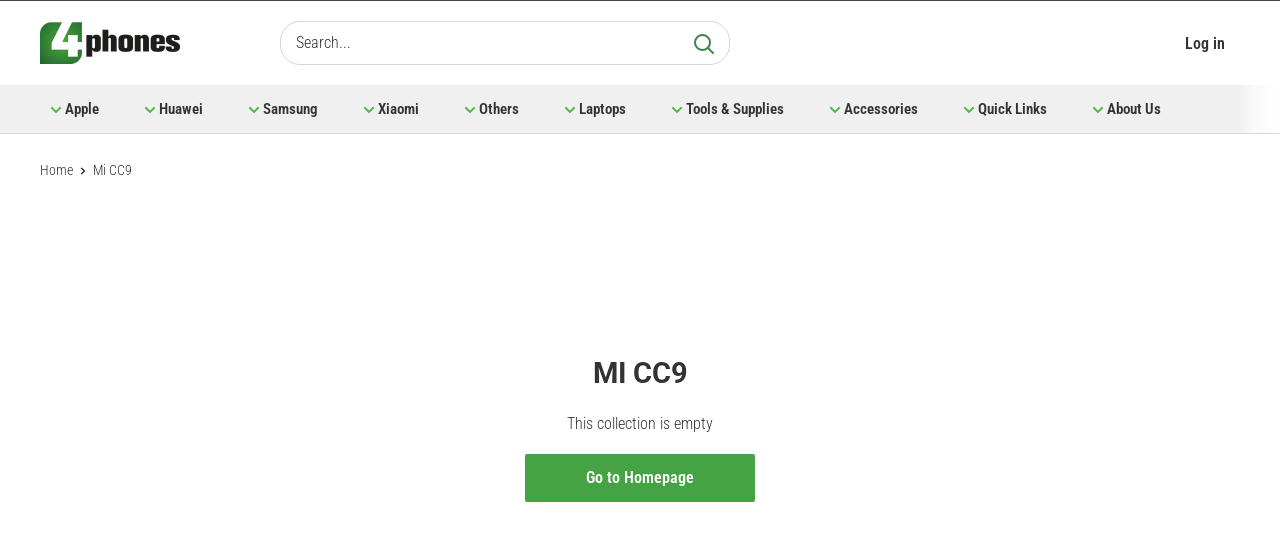

--- FILE ---
content_type: text/html; charset=utf-8
request_url: https://4phones.es/collections/mi-cc9
body_size: 43998
content:
<!doctype html>

<html class="no-js" lang="en">
<head>
<!-- Google Tag Manager -->
<script>(function(w,d,s,l,i){w[l]=w[l]||[];w[l].push({'gtm.start':
new Date().getTime(),event:'gtm.js'});var f=d.getElementsByTagName(s)[0],
j=d.createElement(s),dl=l!='dataLayer'?'&l='+l:'';j.async=true;j.src=
'https://www.googletagmanager.com/gtm.js?id='+i+dl;f.parentNode.insertBefore(j,f);
})(window,document,'script','dataLayer','GTM-52BWDVK');</script>
<!-- End Google Tag Manager -->
    <meta charset="utf-8">
    <meta name="viewport" content="width=device-width, initial-scale=1.0, height=device-height, minimum-scale=1.0, maximum-scale=5.0">
    <meta name="theme-color" content="#4cb749"><title>Mi CC9
</title><link rel="canonical" href="https://4phones.es/collections/mi-cc9"><link rel="shortcut icon" href="//4phones.es/cdn/shop/files/favicon_96x96.png?v=1614303885" type="image/png"><link rel="preload" as="style" href="//4phones.es/cdn/shop/t/66/assets/theme.css?v=22087854064745883191741346065">
    <link rel="preload" as="script" href="//4phones.es/cdn/shop/t/66/assets/theme.min.js?v=152988907013337376891741344822">
    <link rel="preconnect" href="https://cdn.shopify.com">
    <link rel="preconnect" href="https://fonts.shopifycdn.com">
    <link rel="dns-prefetch" href="https://productreviews.shopifycdn.com">
    <link rel="dns-prefetch" href="https://ajax.googleapis.com">
    <link rel="dns-prefetch" href="https://maps.googleapis.com">
    <link rel="dns-prefetch" href="https://maps.gstatic.com">

    <meta property="og:type" content="website">
  <meta property="og:title" content="Mi CC9">
  <meta property="og:image" content="http://4phones.es/cdn/shopifycloud/storefront/assets/no-image-2048-a2addb12.gif">
  <meta property="og:image:secure_url" content="https://4phones.es/cdn/shopifycloud/storefront/assets/no-image-2048-a2addb12.gif">
  <meta property="og:image:width" content="">
  <meta property="og:image:height" content=""><meta property="og:url" content="https://4phones.es/collections/mi-cc9">
<meta property="og:site_name" content="4Phones España S.L."><meta name="twitter:card" content="summary"><meta name="twitter:title" content="Mi CC9">
  <meta name="twitter:description" content="">
  <meta name="twitter:image" content="https://4phones.es/cdn/shopifycloud/storefront/assets/no-image-2048-a2addb12_600x600_crop_center.gif">
    <link rel="preload" href="//4phones.es/cdn/fonts/roboto/roboto_n7.f38007a10afbbde8976c4056bfe890710d51dec2.woff2" as="font" type="font/woff2" crossorigin>
<link rel="preload" href="//4phones.es/cdn/fonts/roboto_condensed/robotocondensed_n3.38291bb39188492034837c889e515fe4214c9ab1.woff2" as="font" type="font/woff2" crossorigin><link rel="preload" href="//4phones.es/cdn/fonts/roboto/roboto_i7.7ccaf9410746f2c53340607c42c43f90a9005937.woff2" as="font" type="font/woff2" crossorigin><link rel="preload" href="//4phones.es/cdn/fonts/roboto_condensed/robotocondensed_n4.01812de96ca5a5e9d19bef3ca9cc80dd1bf6c8b8.woff2" as="font" type="font/woff2" crossorigin><link rel="preload" href="//4phones.es/cdn/fonts/roboto_condensed/robotocondensed_i3.2f8eacac61501c12e1e57f3c3096c3f050881d7c.woff2" as="font" type="font/woff2" crossorigin><link rel="preload" href="//4phones.es/cdn/fonts/roboto_condensed/robotocondensed_i4.05c7f163ad2c00a3c4257606d1227691aff9070b.woff2" as="font" type="font/woff2" crossorigin><link rel="preload" href="//4phones.es/cdn/fonts/roboto_condensed/robotocondensed_n6.c516dc992de767fe135f0d2baded23e033d4e3ea.woff2" as="font" type="font/woff2" crossorigin><style>
  @font-face {
  font-family: Roboto;
  font-weight: 700;
  font-style: normal;
  font-display: fallback;
  src: url("//4phones.es/cdn/fonts/roboto/roboto_n7.f38007a10afbbde8976c4056bfe890710d51dec2.woff2") format("woff2"),
       url("//4phones.es/cdn/fonts/roboto/roboto_n7.94bfdd3e80c7be00e128703d245c207769d763f9.woff") format("woff");
}

  @font-face {
  font-family: "Roboto Condensed";
  font-weight: 300;
  font-style: normal;
  font-display: fallback;
  src: url("//4phones.es/cdn/fonts/roboto_condensed/robotocondensed_n3.38291bb39188492034837c889e515fe4214c9ab1.woff2") format("woff2"),
       url("//4phones.es/cdn/fonts/roboto_condensed/robotocondensed_n3.972a2971396f541bcf7e65620ec6e435f27c381b.woff") format("woff");
}

@font-face {
  font-family: "Roboto Condensed";
  font-weight: 600;
  font-style: normal;
  font-display: fallback;
  src: url("//4phones.es/cdn/fonts/roboto_condensed/robotocondensed_n6.c516dc992de767fe135f0d2baded23e033d4e3ea.woff2") format("woff2"),
       url("//4phones.es/cdn/fonts/roboto_condensed/robotocondensed_n6.881fbb9b185667f58f34ac71cbecd9f5ba6c3efe.woff") format("woff");
}

@font-face {
  font-family: Roboto;
  font-weight: 700;
  font-style: italic;
  font-display: fallback;
  src: url("//4phones.es/cdn/fonts/roboto/roboto_i7.7ccaf9410746f2c53340607c42c43f90a9005937.woff2") format("woff2"),
       url("//4phones.es/cdn/fonts/roboto/roboto_i7.49ec21cdd7148292bffea74c62c0df6e93551516.woff") format("woff");
}


  @font-face {
  font-family: "Roboto Condensed";
  font-weight: 400;
  font-style: normal;
  font-display: fallback;
  src: url("//4phones.es/cdn/fonts/roboto_condensed/robotocondensed_n4.01812de96ca5a5e9d19bef3ca9cc80dd1bf6c8b8.woff2") format("woff2"),
       url("//4phones.es/cdn/fonts/roboto_condensed/robotocondensed_n4.3930e6ddba458dc3cb725a82a2668eac3c63c104.woff") format("woff");
}

  @font-face {
  font-family: "Roboto Condensed";
  font-weight: 300;
  font-style: italic;
  font-display: fallback;
  src: url("//4phones.es/cdn/fonts/roboto_condensed/robotocondensed_i3.2f8eacac61501c12e1e57f3c3096c3f050881d7c.woff2") format("woff2"),
       url("//4phones.es/cdn/fonts/roboto_condensed/robotocondensed_i3.851e67b855eeeb8dbbd2de2af5aab24e34569419.woff") format("woff");
}

  @font-face {
  font-family: "Roboto Condensed";
  font-weight: 400;
  font-style: italic;
  font-display: fallback;
  src: url("//4phones.es/cdn/fonts/roboto_condensed/robotocondensed_i4.05c7f163ad2c00a3c4257606d1227691aff9070b.woff2") format("woff2"),
       url("//4phones.es/cdn/fonts/roboto_condensed/robotocondensed_i4.04d9d87e0a45b49fc67a5b9eb5059e1540f5cda3.woff") format("woff");
}


  :root {
    --default-text-font-size : 15px;
    --base-text-font-size    : 16px;
    --heading-font-family    : Roboto, sans-serif;
    --heading-font-weight    : 700;
    --heading-font-style     : normal;
    --text-font-family       : "Roboto Condensed", sans-serif;
    --text-font-weight       : 300;
    --text-font-style        : normal;
    --text-font-bolder-weight: 600;
    --text-link-decoration   : underline;

    --text-color               : #333333;
    --text-color-rgb           : 51, 51, 51;
    --heading-color            : #333333;
    --border-color             : #d7d7d7;
    --border-color-rgb         : 215, 215, 215;
    --form-border-color        : #cacaca;
    --accent-color             : #4cb749;
    --accent-color-rgb         : 76, 183, 73;
    --link-color               : #00badb;
    --link-color-hover         : #00798e;
    --background               : #ffffff;
    --secondary-background     : #ffffff;
    --secondary-background-rgb : 255, 255, 255;
    --accent-background        : rgba(76, 183, 73, 0.08);

    --error-color       : #ff0000;
    --error-background  : rgba(255, 0, 0, 0.07);
    --success-color     : #00aa00;
    --success-background: rgba(0, 170, 0, 0.11);

    --primary-button-background      : #4cb749;
    --primary-button-background-rgb  : 76, 183, 73;
    --primary-button-text-color      : #ffffff;
    --secondary-button-background    : #d7d7d7;
    --secondary-button-background-rgb: 215, 215, 215;
    --secondary-button-text-color    : #ffffff;

    --header-background      : #ffffff;
    --header-text-color      : #333333;
    --header-light-text-color: #333333;
    --header-border-color    : rgba(51, 51, 51, 0.3);
    --header-accent-color    : #2b2a32;

    --flickity-arrow-color: #a4a4a4;--product-on-sale-accent           : #ee0000;
    --product-on-sale-accent-rgb       : 238, 0, 0;
    --product-on-sale-color            : #ffffff;
    --product-in-stock-color           : #008a00;
    --product-low-stock-color          : #ee0000;
    --product-sold-out-color           : #8a9297;
    --product-custom-label-1-background: #008a00;
    --product-custom-label-1-color     : #ffffff;
    --product-custom-label-2-background: #00a500;
    --product-custom-label-2-color     : #ffffff;
    --product-review-star-color        : #ffbd00;

    --mobile-container-gutter : 20px;
    --desktop-container-gutter: 40px;
  }
</style>

<script>
  // IE11 does not have support for CSS variables, so we have to polyfill them
  if (!(((window || {}).CSS || {}).supports && window.CSS.supports('(--a: 0)'))) {
    const script = document.createElement('script');
    script.type = 'text/javascript';
    script.src = 'https://cdn.jsdelivr.net/npm/css-vars-ponyfill@2';
    script.onload = function() {
      cssVars({});
    };

    document.getElementsByTagName('head')[0].appendChild(script);
  }
</script>




<style>#tdf_sale_widget{display:none}
.gl-card-pricing{display:none !Important}

</style>


<script src="https://ajax.googleapis.com/ajax/libs/jquery/3.6.4/jquery.min.js"></script>

    <script>window.nfecShopVersion = '1740111610';window.nfecJsVersion = '449629';window.nfecCVersion = 71768</script><script>window.performance && window.performance.mark && window.performance.mark('shopify.content_for_header.start');</script><meta id="shopify-digital-wallet" name="shopify-digital-wallet" content="/44966150308/digital_wallets/dialog">
<link rel="alternate" type="application/atom+xml" title="Feed" href="/collections/mi-cc9.atom" />
<link rel="alternate" type="application/json+oembed" href="https://4phones.es/collections/mi-cc9.oembed">
<script async="async" src="/checkouts/internal/preloads.js?locale=en-ES"></script>
<script id="shopify-features" type="application/json">{"accessToken":"1d336ebeee5e37ee2f0fffc71d773dba","betas":["rich-media-storefront-analytics"],"domain":"4phones.es","predictiveSearch":true,"shopId":44966150308,"locale":"en"}</script>
<script>var Shopify = Shopify || {};
Shopify.shop = "4phones-eu.myshopify.com";
Shopify.locale = "en";
Shopify.currency = {"active":"EUR","rate":"1.0"};
Shopify.country = "ES";
Shopify.theme = {"name":"Copy of 4phones ES - MAIN","id":179164315994,"schema_name":"Warehouse","schema_version":"1.11.0","theme_store_id":null,"role":"main"};
Shopify.theme.handle = "null";
Shopify.theme.style = {"id":null,"handle":null};
Shopify.cdnHost = "4phones.es/cdn";
Shopify.routes = Shopify.routes || {};
Shopify.routes.root = "/";</script>
<script type="module">!function(o){(o.Shopify=o.Shopify||{}).modules=!0}(window);</script>
<script>!function(o){function n(){var o=[];function n(){o.push(Array.prototype.slice.apply(arguments))}return n.q=o,n}var t=o.Shopify=o.Shopify||{};t.loadFeatures=n(),t.autoloadFeatures=n()}(window);</script>
<script id="shop-js-analytics" type="application/json">{"pageType":"collection"}</script>
<script defer="defer" async type="module" src="//4phones.es/cdn/shopifycloud/shop-js/modules/v2/client.init-shop-cart-sync_BN7fPSNr.en.esm.js"></script>
<script defer="defer" async type="module" src="//4phones.es/cdn/shopifycloud/shop-js/modules/v2/chunk.common_Cbph3Kss.esm.js"></script>
<script defer="defer" async type="module" src="//4phones.es/cdn/shopifycloud/shop-js/modules/v2/chunk.modal_DKumMAJ1.esm.js"></script>
<script type="module">
  await import("//4phones.es/cdn/shopifycloud/shop-js/modules/v2/client.init-shop-cart-sync_BN7fPSNr.en.esm.js");
await import("//4phones.es/cdn/shopifycloud/shop-js/modules/v2/chunk.common_Cbph3Kss.esm.js");
await import("//4phones.es/cdn/shopifycloud/shop-js/modules/v2/chunk.modal_DKumMAJ1.esm.js");

  window.Shopify.SignInWithShop?.initShopCartSync?.({"fedCMEnabled":true,"windoidEnabled":true});

</script>
<script>(function() {
  var isLoaded = false;
  function asyncLoad() {
    if (isLoaded) return;
    isLoaded = true;
    var urls = ["https:\/\/cdn.weglot.com\/weglot_script_tag.js?shop=4phones-eu.myshopify.com"];
    for (var i = 0; i < urls.length; i++) {
      var s = document.createElement('script');
      s.type = 'text/javascript';
      s.async = true;
      s.src = urls[i];
      var x = document.getElementsByTagName('script')[0];
      x.parentNode.insertBefore(s, x);
    }
  };
  if(window.attachEvent) {
    window.attachEvent('onload', asyncLoad);
  } else {
    window.addEventListener('load', asyncLoad, false);
  }
})();</script>
<script id="__st">var __st={"a":44966150308,"offset":3600,"reqid":"982611bb-4491-485d-9893-8f22bde67999-1769932413","pageurl":"4phones.es\/collections\/mi-cc9","u":"2d02e71dce3e","p":"collection","rtyp":"collection","rid":271356952764};</script>
<script>window.ShopifyPaypalV4VisibilityTracking = true;</script>
<script id="captcha-bootstrap">!function(){'use strict';const t='contact',e='account',n='new_comment',o=[[t,t],['blogs',n],['comments',n],[t,'customer']],c=[[e,'customer_login'],[e,'guest_login'],[e,'recover_customer_password'],[e,'create_customer']],r=t=>t.map((([t,e])=>`form[action*='/${t}']:not([data-nocaptcha='true']) input[name='form_type'][value='${e}']`)).join(','),a=t=>()=>t?[...document.querySelectorAll(t)].map((t=>t.form)):[];function s(){const t=[...o],e=r(t);return a(e)}const i='password',u='form_key',d=['recaptcha-v3-token','g-recaptcha-response','h-captcha-response',i],f=()=>{try{return window.sessionStorage}catch{return}},m='__shopify_v',_=t=>t.elements[u];function p(t,e,n=!1){try{const o=window.sessionStorage,c=JSON.parse(o.getItem(e)),{data:r}=function(t){const{data:e,action:n}=t;return t[m]||n?{data:e,action:n}:{data:t,action:n}}(c);for(const[e,n]of Object.entries(r))t.elements[e]&&(t.elements[e].value=n);n&&o.removeItem(e)}catch(o){console.error('form repopulation failed',{error:o})}}const l='form_type',E='cptcha';function T(t){t.dataset[E]=!0}const w=window,h=w.document,L='Shopify',v='ce_forms',y='captcha';let A=!1;((t,e)=>{const n=(g='f06e6c50-85a8-45c8-87d0-21a2b65856fe',I='https://cdn.shopify.com/shopifycloud/storefront-forms-hcaptcha/ce_storefront_forms_captcha_hcaptcha.v1.5.2.iife.js',D={infoText:'Protected by hCaptcha',privacyText:'Privacy',termsText:'Terms'},(t,e,n)=>{const o=w[L][v],c=o.bindForm;if(c)return c(t,g,e,D).then(n);var r;o.q.push([[t,g,e,D],n]),r=I,A||(h.body.append(Object.assign(h.createElement('script'),{id:'captcha-provider',async:!0,src:r})),A=!0)});var g,I,D;w[L]=w[L]||{},w[L][v]=w[L][v]||{},w[L][v].q=[],w[L][y]=w[L][y]||{},w[L][y].protect=function(t,e){n(t,void 0,e),T(t)},Object.freeze(w[L][y]),function(t,e,n,w,h,L){const[v,y,A,g]=function(t,e,n){const i=e?o:[],u=t?c:[],d=[...i,...u],f=r(d),m=r(i),_=r(d.filter((([t,e])=>n.includes(e))));return[a(f),a(m),a(_),s()]}(w,h,L),I=t=>{const e=t.target;return e instanceof HTMLFormElement?e:e&&e.form},D=t=>v().includes(t);t.addEventListener('submit',(t=>{const e=I(t);if(!e)return;const n=D(e)&&!e.dataset.hcaptchaBound&&!e.dataset.recaptchaBound,o=_(e),c=g().includes(e)&&(!o||!o.value);(n||c)&&t.preventDefault(),c&&!n&&(function(t){try{if(!f())return;!function(t){const e=f();if(!e)return;const n=_(t);if(!n)return;const o=n.value;o&&e.removeItem(o)}(t);const e=Array.from(Array(32),(()=>Math.random().toString(36)[2])).join('');!function(t,e){_(t)||t.append(Object.assign(document.createElement('input'),{type:'hidden',name:u})),t.elements[u].value=e}(t,e),function(t,e){const n=f();if(!n)return;const o=[...t.querySelectorAll(`input[type='${i}']`)].map((({name:t})=>t)),c=[...d,...o],r={};for(const[a,s]of new FormData(t).entries())c.includes(a)||(r[a]=s);n.setItem(e,JSON.stringify({[m]:1,action:t.action,data:r}))}(t,e)}catch(e){console.error('failed to persist form',e)}}(e),e.submit())}));const S=(t,e)=>{t&&!t.dataset[E]&&(n(t,e.some((e=>e===t))),T(t))};for(const o of['focusin','change'])t.addEventListener(o,(t=>{const e=I(t);D(e)&&S(e,y())}));const B=e.get('form_key'),M=e.get(l),P=B&&M;t.addEventListener('DOMContentLoaded',(()=>{const t=y();if(P)for(const e of t)e.elements[l].value===M&&p(e,B);[...new Set([...A(),...v().filter((t=>'true'===t.dataset.shopifyCaptcha))])].forEach((e=>S(e,t)))}))}(h,new URLSearchParams(w.location.search),n,t,e,['guest_login'])})(!1,!0)}();</script>
<script integrity="sha256-4kQ18oKyAcykRKYeNunJcIwy7WH5gtpwJnB7kiuLZ1E=" data-source-attribution="shopify.loadfeatures" defer="defer" src="//4phones.es/cdn/shopifycloud/storefront/assets/storefront/load_feature-a0a9edcb.js" crossorigin="anonymous"></script>
<script data-source-attribution="shopify.dynamic_checkout.dynamic.init">var Shopify=Shopify||{};Shopify.PaymentButton=Shopify.PaymentButton||{isStorefrontPortableWallets:!0,init:function(){window.Shopify.PaymentButton.init=function(){};var t=document.createElement("script");t.src="https://4phones.es/cdn/shopifycloud/portable-wallets/latest/portable-wallets.en.js",t.type="module",document.head.appendChild(t)}};
</script>
<script data-source-attribution="shopify.dynamic_checkout.buyer_consent">
  function portableWalletsHideBuyerConsent(e){var t=document.getElementById("shopify-buyer-consent"),n=document.getElementById("shopify-subscription-policy-button");t&&n&&(t.classList.add("hidden"),t.setAttribute("aria-hidden","true"),n.removeEventListener("click",e))}function portableWalletsShowBuyerConsent(e){var t=document.getElementById("shopify-buyer-consent"),n=document.getElementById("shopify-subscription-policy-button");t&&n&&(t.classList.remove("hidden"),t.removeAttribute("aria-hidden"),n.addEventListener("click",e))}window.Shopify?.PaymentButton&&(window.Shopify.PaymentButton.hideBuyerConsent=portableWalletsHideBuyerConsent,window.Shopify.PaymentButton.showBuyerConsent=portableWalletsShowBuyerConsent);
</script>
<script data-source-attribution="shopify.dynamic_checkout.cart.bootstrap">document.addEventListener("DOMContentLoaded",(function(){function t(){return document.querySelector("shopify-accelerated-checkout-cart, shopify-accelerated-checkout")}if(t())Shopify.PaymentButton.init();else{new MutationObserver((function(e,n){t()&&(Shopify.PaymentButton.init(),n.disconnect())})).observe(document.body,{childList:!0,subtree:!0})}}));
</script>
<script id="sections-script" data-sections="announcement-shipping-bar" defer="defer" src="//4phones.es/cdn/shop/t/66/compiled_assets/scripts.js?v=115440"></script>
<script>window.performance && window.performance.mark && window.performance.mark('shopify.content_for_header.end');</script>

    <link rel="stylesheet" href="//4phones.es/cdn/shop/t/66/assets/theme.css?v=22087854064745883191741346065">
    <link rel="stylesheet" href="//4phones.es/cdn/shop/t/66/assets/custom.css?v=143973129001078534471741344887">
    


  <script type="application/ld+json">
  {
    "@context": "http://schema.org",
    "@type": "BreadcrumbList",
  "itemListElement": [{
      "@type": "ListItem",
      "position": 1,
      "name": "Home",
      "item": "https://4phones.es"
    },{
          "@type": "ListItem",
          "position": 2,
          "name": "Mi CC9",
          "item": "https://4phones.es/collections/mi-cc9"
        }]
  }
  </script>


    <script>
        // This allows to expose several variables to the global scope, to be used in scripts
        window.theme = {
            pageType: "collection",
            cartCount: 0,
            moneyFormat: "€{{amount_with_comma_separator}}",
            moneyWithCurrencyFormat: "€{{amount_with_comma_separator}} EUR",
            showDiscount: false,
            discountMode: "saving",
            searchMode: "product",
            cartType: "drawer"
        };
        window.customer = {
            isLogIn:false
        };
        window.routes = {
            rootUrl: "\/",
            cartUrl: "\/cart",
            cartAddUrl: "\/cart\/add",
            cartChangeUrl: "\/cart\/change",
            searchUrl: "\/search",
            productRecommendationsUrl: "\/recommendations\/products"
        };

        window.languages = {
            collectionOnSaleLabel: "Save {{savings}}",
            productFormUnavailable: "Unavailable",
            productFormAddToCart: "Add to cart",
            productFormSoldOut: "Sold out",
            shippingEstimatorNoResults: "No shipping could be found for your address.",
            shippingEstimatorOneResult: "There is one shipping rate for your address:",
            shippingEstimatorMultipleResults: "There are {{count}} shipping rates for your address:",
            shippingEstimatorErrors: "There are some errors:",
           	inStockHigh: "In stock",
            inStockMedium: "Medium stock ",
            inStockLow: "Low stock"
        };

        window.lazySizesConfig = {
            loadHidden: false,
            hFac: 0.8,
            expFactor: 3,
            customMedia: {
                '--phone': '(max-width: 640px)',
                '--tablet': '(min-width: 641px) and (max-width: 1023px)',
                '--lap': '(min-width: 1024px)'
            }
        };

        document.documentElement.className = document.documentElement.className.replace('no-js', 'js');

        var cookies = {
            getCookie: function(name) {
                var matches = document.cookie.match(new RegExp(
                    "(?:^|; )" + name.replace(/([\.$?*|{}\(\)\[\]\\\/\+^])/g, '\\$1') + "=([^;]*)"
                ))
                return matches ? decodeURIComponent(matches[1]) : undefined
            },
            setCookie: function(name, value, props) {
                props = props || {}
                var exp = props.expires

                if (typeof exp == "number" && exp) {
                    var d = new Date()
                    d.setTime(d.getTime() + exp*1000)
                    exp = props.expires = d
                }

                if(exp && exp.toUTCString) { props.expires = exp.toUTCString() }

                value = encodeURIComponent(value)
                var updatedCookie = name + "=" + value

                for(var propName in props){
                    updatedCookie += "; " + propName
                    var propValue = props[propName]
                    if(propValue !== true){ updatedCookie += "=" + propValue }
                }
                document.cookie = updatedCookie
            },
            deleteCookie: function(name) {
                cookies.setCookie(name, null, { expires: -1 })
            }
        };

        !sessionStorage.getItem('collectionLayout')
          && sessionStorage.setItem('collectionLayout', 'list');
    </script><script src="//4phones.es/cdn/shop/t/66/assets/theme.js?v=76062006530485044651741344822" defer></script>
    <script src="//4phones.es/cdn/shop/t/66/assets/custom.js?v=5376559855536646661741344822" defer></script><script>
            (function () {
                window.onpageshow = function() {
                    // We force re-freshing the cart content onpageshow, as most browsers will serve a cache copy when hitting the
                    // back button, which cause staled data
                    document.documentElement.dispatchEvent(new CustomEvent('cart:refresh', {
                        bubbles: true,
                        detail: {scrollToTop: false}
                    }));
                };
            })();
        </script><script type="application/json" data-customer-json>
			{
				"customer": {
					"id": "",
					"email": ""
				}
			}
		</script>

    
    <link rel="alternate" hreflang="en" href="https://4phones.es/collections/mi-cc9"><link rel="alternate" hreflang="es" href="https://4phones.es/a/l/es/collections/mi-cc9">
<link rel="alternate" hreflang="fr" href="https://4phones.es/a/l/fr/collections/mi-cc9">


    <!--Start Weglot Script-->
<script src="//cdn.weglot.com/weglot.min.js"></script>
<script id="has-script-tags">Weglot.initialize({
        api_key:"wg_48ab7936760cf8d696e7edaa3b5c769a8" });</script>
<!--End Weglot Script-->


<script type="text/javascript">console.error("MinMaxify is deactivated for this website. Please don't forget to remove minmaxify-head.liquid still being referenced by theme.liquid")</script>



      
        <link rel="stylesheet" href="//4phones.es/cdn/shop/t/66/assets/swiper-bundle.min.css?v=55754961042815831971741344822">
        <script src="//4phones.es/cdn/shop/t/66/assets/swiper-bundle.min.js?v=115785340122829458061741344822" defer></script>
      
    
<link href="https://monorail-edge.shopifysvc.com" rel="dns-prefetch">
<script>(function(){if ("sendBeacon" in navigator && "performance" in window) {try {var session_token_from_headers = performance.getEntriesByType('navigation')[0].serverTiming.find(x => x.name == '_s').description;} catch {var session_token_from_headers = undefined;}var session_cookie_matches = document.cookie.match(/_shopify_s=([^;]*)/);var session_token_from_cookie = session_cookie_matches && session_cookie_matches.length === 2 ? session_cookie_matches[1] : "";var session_token = session_token_from_headers || session_token_from_cookie || "";function handle_abandonment_event(e) {var entries = performance.getEntries().filter(function(entry) {return /monorail-edge.shopifysvc.com/.test(entry.name);});if (!window.abandonment_tracked && entries.length === 0) {window.abandonment_tracked = true;var currentMs = Date.now();var navigation_start = performance.timing.navigationStart;var payload = {shop_id: 44966150308,url: window.location.href,navigation_start,duration: currentMs - navigation_start,session_token,page_type: "collection"};window.navigator.sendBeacon("https://monorail-edge.shopifysvc.com/v1/produce", JSON.stringify({schema_id: "online_store_buyer_site_abandonment/1.1",payload: payload,metadata: {event_created_at_ms: currentMs,event_sent_at_ms: currentMs}}));}}window.addEventListener('pagehide', handle_abandonment_event);}}());</script>
<script id="web-pixels-manager-setup">(function e(e,d,r,n,o){if(void 0===o&&(o={}),!Boolean(null===(a=null===(i=window.Shopify)||void 0===i?void 0:i.analytics)||void 0===a?void 0:a.replayQueue)){var i,a;window.Shopify=window.Shopify||{};var t=window.Shopify;t.analytics=t.analytics||{};var s=t.analytics;s.replayQueue=[],s.publish=function(e,d,r){return s.replayQueue.push([e,d,r]),!0};try{self.performance.mark("wpm:start")}catch(e){}var l=function(){var e={modern:/Edge?\/(1{2}[4-9]|1[2-9]\d|[2-9]\d{2}|\d{4,})\.\d+(\.\d+|)|Firefox\/(1{2}[4-9]|1[2-9]\d|[2-9]\d{2}|\d{4,})\.\d+(\.\d+|)|Chrom(ium|e)\/(9{2}|\d{3,})\.\d+(\.\d+|)|(Maci|X1{2}).+ Version\/(15\.\d+|(1[6-9]|[2-9]\d|\d{3,})\.\d+)([,.]\d+|)( \(\w+\)|)( Mobile\/\w+|) Safari\/|Chrome.+OPR\/(9{2}|\d{3,})\.\d+\.\d+|(CPU[ +]OS|iPhone[ +]OS|CPU[ +]iPhone|CPU IPhone OS|CPU iPad OS)[ +]+(15[._]\d+|(1[6-9]|[2-9]\d|\d{3,})[._]\d+)([._]\d+|)|Android:?[ /-](13[3-9]|1[4-9]\d|[2-9]\d{2}|\d{4,})(\.\d+|)(\.\d+|)|Android.+Firefox\/(13[5-9]|1[4-9]\d|[2-9]\d{2}|\d{4,})\.\d+(\.\d+|)|Android.+Chrom(ium|e)\/(13[3-9]|1[4-9]\d|[2-9]\d{2}|\d{4,})\.\d+(\.\d+|)|SamsungBrowser\/([2-9]\d|\d{3,})\.\d+/,legacy:/Edge?\/(1[6-9]|[2-9]\d|\d{3,})\.\d+(\.\d+|)|Firefox\/(5[4-9]|[6-9]\d|\d{3,})\.\d+(\.\d+|)|Chrom(ium|e)\/(5[1-9]|[6-9]\d|\d{3,})\.\d+(\.\d+|)([\d.]+$|.*Safari\/(?![\d.]+ Edge\/[\d.]+$))|(Maci|X1{2}).+ Version\/(10\.\d+|(1[1-9]|[2-9]\d|\d{3,})\.\d+)([,.]\d+|)( \(\w+\)|)( Mobile\/\w+|) Safari\/|Chrome.+OPR\/(3[89]|[4-9]\d|\d{3,})\.\d+\.\d+|(CPU[ +]OS|iPhone[ +]OS|CPU[ +]iPhone|CPU IPhone OS|CPU iPad OS)[ +]+(10[._]\d+|(1[1-9]|[2-9]\d|\d{3,})[._]\d+)([._]\d+|)|Android:?[ /-](13[3-9]|1[4-9]\d|[2-9]\d{2}|\d{4,})(\.\d+|)(\.\d+|)|Mobile Safari.+OPR\/([89]\d|\d{3,})\.\d+\.\d+|Android.+Firefox\/(13[5-9]|1[4-9]\d|[2-9]\d{2}|\d{4,})\.\d+(\.\d+|)|Android.+Chrom(ium|e)\/(13[3-9]|1[4-9]\d|[2-9]\d{2}|\d{4,})\.\d+(\.\d+|)|Android.+(UC? ?Browser|UCWEB|U3)[ /]?(15\.([5-9]|\d{2,})|(1[6-9]|[2-9]\d|\d{3,})\.\d+)\.\d+|SamsungBrowser\/(5\.\d+|([6-9]|\d{2,})\.\d+)|Android.+MQ{2}Browser\/(14(\.(9|\d{2,})|)|(1[5-9]|[2-9]\d|\d{3,})(\.\d+|))(\.\d+|)|K[Aa][Ii]OS\/(3\.\d+|([4-9]|\d{2,})\.\d+)(\.\d+|)/},d=e.modern,r=e.legacy,n=navigator.userAgent;return n.match(d)?"modern":n.match(r)?"legacy":"unknown"}(),u="modern"===l?"modern":"legacy",c=(null!=n?n:{modern:"",legacy:""})[u],f=function(e){return[e.baseUrl,"/wpm","/b",e.hashVersion,"modern"===e.buildTarget?"m":"l",".js"].join("")}({baseUrl:d,hashVersion:r,buildTarget:u}),m=function(e){var d=e.version,r=e.bundleTarget,n=e.surface,o=e.pageUrl,i=e.monorailEndpoint;return{emit:function(e){var a=e.status,t=e.errorMsg,s=(new Date).getTime(),l=JSON.stringify({metadata:{event_sent_at_ms:s},events:[{schema_id:"web_pixels_manager_load/3.1",payload:{version:d,bundle_target:r,page_url:o,status:a,surface:n,error_msg:t},metadata:{event_created_at_ms:s}}]});if(!i)return console&&console.warn&&console.warn("[Web Pixels Manager] No Monorail endpoint provided, skipping logging."),!1;try{return self.navigator.sendBeacon.bind(self.navigator)(i,l)}catch(e){}var u=new XMLHttpRequest;try{return u.open("POST",i,!0),u.setRequestHeader("Content-Type","text/plain"),u.send(l),!0}catch(e){return console&&console.warn&&console.warn("[Web Pixels Manager] Got an unhandled error while logging to Monorail."),!1}}}}({version:r,bundleTarget:l,surface:e.surface,pageUrl:self.location.href,monorailEndpoint:e.monorailEndpoint});try{o.browserTarget=l,function(e){var d=e.src,r=e.async,n=void 0===r||r,o=e.onload,i=e.onerror,a=e.sri,t=e.scriptDataAttributes,s=void 0===t?{}:t,l=document.createElement("script"),u=document.querySelector("head"),c=document.querySelector("body");if(l.async=n,l.src=d,a&&(l.integrity=a,l.crossOrigin="anonymous"),s)for(var f in s)if(Object.prototype.hasOwnProperty.call(s,f))try{l.dataset[f]=s[f]}catch(e){}if(o&&l.addEventListener("load",o),i&&l.addEventListener("error",i),u)u.appendChild(l);else{if(!c)throw new Error("Did not find a head or body element to append the script");c.appendChild(l)}}({src:f,async:!0,onload:function(){if(!function(){var e,d;return Boolean(null===(d=null===(e=window.Shopify)||void 0===e?void 0:e.analytics)||void 0===d?void 0:d.initialized)}()){var d=window.webPixelsManager.init(e)||void 0;if(d){var r=window.Shopify.analytics;r.replayQueue.forEach((function(e){var r=e[0],n=e[1],o=e[2];d.publishCustomEvent(r,n,o)})),r.replayQueue=[],r.publish=d.publishCustomEvent,r.visitor=d.visitor,r.initialized=!0}}},onerror:function(){return m.emit({status:"failed",errorMsg:"".concat(f," has failed to load")})},sri:function(e){var d=/^sha384-[A-Za-z0-9+/=]+$/;return"string"==typeof e&&d.test(e)}(c)?c:"",scriptDataAttributes:o}),m.emit({status:"loading"})}catch(e){m.emit({status:"failed",errorMsg:(null==e?void 0:e.message)||"Unknown error"})}}})({shopId: 44966150308,storefrontBaseUrl: "https://4phones.es",extensionsBaseUrl: "https://extensions.shopifycdn.com/cdn/shopifycloud/web-pixels-manager",monorailEndpoint: "https://monorail-edge.shopifysvc.com/unstable/produce_batch",surface: "storefront-renderer",enabledBetaFlags: ["2dca8a86"],webPixelsConfigList: [{"id":"1050837338","configuration":"{\"config\":\"{\\\"pixel_id\\\":\\\"G-8VERHEGJ0L\\\",\\\"gtag_events\\\":[{\\\"type\\\":\\\"purchase\\\",\\\"action_label\\\":\\\"G-8VERHEGJ0L\\\"},{\\\"type\\\":\\\"page_view\\\",\\\"action_label\\\":\\\"G-8VERHEGJ0L\\\"},{\\\"type\\\":\\\"view_item\\\",\\\"action_label\\\":\\\"G-8VERHEGJ0L\\\"},{\\\"type\\\":\\\"search\\\",\\\"action_label\\\":\\\"G-8VERHEGJ0L\\\"},{\\\"type\\\":\\\"add_to_cart\\\",\\\"action_label\\\":\\\"G-8VERHEGJ0L\\\"},{\\\"type\\\":\\\"begin_checkout\\\",\\\"action_label\\\":\\\"G-8VERHEGJ0L\\\"},{\\\"type\\\":\\\"add_payment_info\\\",\\\"action_label\\\":\\\"G-8VERHEGJ0L\\\"}],\\\"enable_monitoring_mode\\\":false}\"}","eventPayloadVersion":"v1","runtimeContext":"OPEN","scriptVersion":"b2a88bafab3e21179ed38636efcd8a93","type":"APP","apiClientId":1780363,"privacyPurposes":[],"dataSharingAdjustments":{"protectedCustomerApprovalScopes":["read_customer_address","read_customer_email","read_customer_name","read_customer_personal_data","read_customer_phone"]}},{"id":"shopify-app-pixel","configuration":"{}","eventPayloadVersion":"v1","runtimeContext":"STRICT","scriptVersion":"0450","apiClientId":"shopify-pixel","type":"APP","privacyPurposes":["ANALYTICS","MARKETING"]},{"id":"shopify-custom-pixel","eventPayloadVersion":"v1","runtimeContext":"LAX","scriptVersion":"0450","apiClientId":"shopify-pixel","type":"CUSTOM","privacyPurposes":["ANALYTICS","MARKETING"]}],isMerchantRequest: false,initData: {"shop":{"name":"4Phones España S.L.","paymentSettings":{"currencyCode":"EUR"},"myshopifyDomain":"4phones-eu.myshopify.com","countryCode":"NL","storefrontUrl":"https:\/\/4phones.es"},"customer":null,"cart":null,"checkout":null,"productVariants":[],"purchasingCompany":null},},"https://4phones.es/cdn","1d2a099fw23dfb22ep557258f5m7a2edbae",{"modern":"","legacy":""},{"shopId":"44966150308","storefrontBaseUrl":"https:\/\/4phones.es","extensionBaseUrl":"https:\/\/extensions.shopifycdn.com\/cdn\/shopifycloud\/web-pixels-manager","surface":"storefront-renderer","enabledBetaFlags":"[\"2dca8a86\"]","isMerchantRequest":"false","hashVersion":"1d2a099fw23dfb22ep557258f5m7a2edbae","publish":"custom","events":"[[\"page_viewed\",{}],[\"collection_viewed\",{\"collection\":{\"id\":\"271356952764\",\"title\":\"Mi CC9\",\"productVariants\":[]}}]]"});</script><script>
  window.ShopifyAnalytics = window.ShopifyAnalytics || {};
  window.ShopifyAnalytics.meta = window.ShopifyAnalytics.meta || {};
  window.ShopifyAnalytics.meta.currency = 'EUR';
  var meta = {"products":[],"page":{"pageType":"collection","resourceType":"collection","resourceId":271356952764,"requestId":"982611bb-4491-485d-9893-8f22bde67999-1769932413"}};
  for (var attr in meta) {
    window.ShopifyAnalytics.meta[attr] = meta[attr];
  }
</script>
<script class="analytics">
  (function () {
    var customDocumentWrite = function(content) {
      var jquery = null;

      if (window.jQuery) {
        jquery = window.jQuery;
      } else if (window.Checkout && window.Checkout.$) {
        jquery = window.Checkout.$;
      }

      if (jquery) {
        jquery('body').append(content);
      }
    };

    var hasLoggedConversion = function(token) {
      if (token) {
        return document.cookie.indexOf('loggedConversion=' + token) !== -1;
      }
      return false;
    }

    var setCookieIfConversion = function(token) {
      if (token) {
        var twoMonthsFromNow = new Date(Date.now());
        twoMonthsFromNow.setMonth(twoMonthsFromNow.getMonth() + 2);

        document.cookie = 'loggedConversion=' + token + '; expires=' + twoMonthsFromNow;
      }
    }

    var trekkie = window.ShopifyAnalytics.lib = window.trekkie = window.trekkie || [];
    if (trekkie.integrations) {
      return;
    }
    trekkie.methods = [
      'identify',
      'page',
      'ready',
      'track',
      'trackForm',
      'trackLink'
    ];
    trekkie.factory = function(method) {
      return function() {
        var args = Array.prototype.slice.call(arguments);
        args.unshift(method);
        trekkie.push(args);
        return trekkie;
      };
    };
    for (var i = 0; i < trekkie.methods.length; i++) {
      var key = trekkie.methods[i];
      trekkie[key] = trekkie.factory(key);
    }
    trekkie.load = function(config) {
      trekkie.config = config || {};
      trekkie.config.initialDocumentCookie = document.cookie;
      var first = document.getElementsByTagName('script')[0];
      var script = document.createElement('script');
      script.type = 'text/javascript';
      script.onerror = function(e) {
        var scriptFallback = document.createElement('script');
        scriptFallback.type = 'text/javascript';
        scriptFallback.onerror = function(error) {
                var Monorail = {
      produce: function produce(monorailDomain, schemaId, payload) {
        var currentMs = new Date().getTime();
        var event = {
          schema_id: schemaId,
          payload: payload,
          metadata: {
            event_created_at_ms: currentMs,
            event_sent_at_ms: currentMs
          }
        };
        return Monorail.sendRequest("https://" + monorailDomain + "/v1/produce", JSON.stringify(event));
      },
      sendRequest: function sendRequest(endpointUrl, payload) {
        // Try the sendBeacon API
        if (window && window.navigator && typeof window.navigator.sendBeacon === 'function' && typeof window.Blob === 'function' && !Monorail.isIos12()) {
          var blobData = new window.Blob([payload], {
            type: 'text/plain'
          });

          if (window.navigator.sendBeacon(endpointUrl, blobData)) {
            return true;
          } // sendBeacon was not successful

        } // XHR beacon

        var xhr = new XMLHttpRequest();

        try {
          xhr.open('POST', endpointUrl);
          xhr.setRequestHeader('Content-Type', 'text/plain');
          xhr.send(payload);
        } catch (e) {
          console.log(e);
        }

        return false;
      },
      isIos12: function isIos12() {
        return window.navigator.userAgent.lastIndexOf('iPhone; CPU iPhone OS 12_') !== -1 || window.navigator.userAgent.lastIndexOf('iPad; CPU OS 12_') !== -1;
      }
    };
    Monorail.produce('monorail-edge.shopifysvc.com',
      'trekkie_storefront_load_errors/1.1',
      {shop_id: 44966150308,
      theme_id: 179164315994,
      app_name: "storefront",
      context_url: window.location.href,
      source_url: "//4phones.es/cdn/s/trekkie.storefront.c59ea00e0474b293ae6629561379568a2d7c4bba.min.js"});

        };
        scriptFallback.async = true;
        scriptFallback.src = '//4phones.es/cdn/s/trekkie.storefront.c59ea00e0474b293ae6629561379568a2d7c4bba.min.js';
        first.parentNode.insertBefore(scriptFallback, first);
      };
      script.async = true;
      script.src = '//4phones.es/cdn/s/trekkie.storefront.c59ea00e0474b293ae6629561379568a2d7c4bba.min.js';
      first.parentNode.insertBefore(script, first);
    };
    trekkie.load(
      {"Trekkie":{"appName":"storefront","development":false,"defaultAttributes":{"shopId":44966150308,"isMerchantRequest":null,"themeId":179164315994,"themeCityHash":"17314785337117018337","contentLanguage":"en","currency":"EUR"},"isServerSideCookieWritingEnabled":true,"monorailRegion":"shop_domain","enabledBetaFlags":["65f19447","b5387b81"]},"Session Attribution":{},"S2S":{"facebookCapiEnabled":false,"source":"trekkie-storefront-renderer","apiClientId":580111}}
    );

    var loaded = false;
    trekkie.ready(function() {
      if (loaded) return;
      loaded = true;

      window.ShopifyAnalytics.lib = window.trekkie;

      var originalDocumentWrite = document.write;
      document.write = customDocumentWrite;
      try { window.ShopifyAnalytics.merchantGoogleAnalytics.call(this); } catch(error) {};
      document.write = originalDocumentWrite;

      window.ShopifyAnalytics.lib.page(null,{"pageType":"collection","resourceType":"collection","resourceId":271356952764,"requestId":"982611bb-4491-485d-9893-8f22bde67999-1769932413","shopifyEmitted":true});

      var match = window.location.pathname.match(/checkouts\/(.+)\/(thank_you|post_purchase)/)
      var token = match? match[1]: undefined;
      if (!hasLoggedConversion(token)) {
        setCookieIfConversion(token);
        window.ShopifyAnalytics.lib.track("Viewed Product Category",{"currency":"EUR","category":"Collection: mi-cc9","collectionName":"mi-cc9","collectionId":271356952764,"nonInteraction":true},undefined,undefined,{"shopifyEmitted":true});
      }
    });


        var eventsListenerScript = document.createElement('script');
        eventsListenerScript.async = true;
        eventsListenerScript.src = "//4phones.es/cdn/shopifycloud/storefront/assets/shop_events_listener-3da45d37.js";
        document.getElementsByTagName('head')[0].appendChild(eventsListenerScript);

})();</script>
  <script>
  if (!window.ga || (window.ga && typeof window.ga !== 'function')) {
    window.ga = function ga() {
      (window.ga.q = window.ga.q || []).push(arguments);
      if (window.Shopify && window.Shopify.analytics && typeof window.Shopify.analytics.publish === 'function') {
        window.Shopify.analytics.publish("ga_stub_called", {}, {sendTo: "google_osp_migration"});
      }
      console.error("Shopify's Google Analytics stub called with:", Array.from(arguments), "\nSee https://help.shopify.com/manual/promoting-marketing/pixels/pixel-migration#google for more information.");
    };
    if (window.Shopify && window.Shopify.analytics && typeof window.Shopify.analytics.publish === 'function') {
      window.Shopify.analytics.publish("ga_stub_initialized", {}, {sendTo: "google_osp_migration"});
    }
  }
</script>
<script
  defer
  src="https://4phones.es/cdn/shopifycloud/perf-kit/shopify-perf-kit-3.1.0.min.js"
  data-application="storefront-renderer"
  data-shop-id="44966150308"
  data-render-region="gcp-us-east1"
  data-page-type="collection"
  data-theme-instance-id="179164315994"
  data-theme-name="Warehouse"
  data-theme-version="1.11.0"
  data-monorail-region="shop_domain"
  data-resource-timing-sampling-rate="10"
  data-shs="true"
  data-shs-beacon="true"
  data-shs-export-with-fetch="true"
  data-shs-logs-sample-rate="1"
  data-shs-beacon-endpoint="https://4phones.es/api/collect"
></script>
</head>

<body class="warehouse--v1  template-collection  " data-instant-intensity="viewport">
<a href="#main" class="visually-hidden skip-to-content">Skip to content</a>
<span class="loading-bar"></span>
<!-- Google Tag Manager (noscript) -->
<noscript><iframe src="https://www.googletagmanager.com/ns.html?id=GTM-WBQL7S8"
height="0" width="0" style="display:none;visibility:hidden"></iframe></noscript>
<!-- End Google Tag Manager (noscript) -->

    <!-- Initialize and render the Shipping TopBar banner -->
    
      <div id="shopify-section-announcement-shipping-bar" class="shopify-section">

<div class="slider-wrapper swiper-container container">
  <div class="swiper-wrapper">
    
  </div>
</div>

<style>
      #shopify-section-announcement-shipping-bar {
        background-color: #1b1b1c;
        border-bottom: 1px #464646 solid;
      }
    
      .flex-center {
          align-content: center;
          display: flex;
          justify-content: center;
          padding: 5px 0px;
      }
    
         .icon-small {
          display: inline-block;
          vertical-align: middle;
          line-height: normal;
          font-size: calc(12px * 1.1);
          color: #fff;
      }
    
         .padding-left-small {
          padding-left: .25rem;
          line-height: normal;
          display: flex;
          flex-wrap: nowrap;
          align-items: center;
          justify-content: space-around;
      }
    
         .font-bold {
          font-weight: 700;
      }
    
      .announcement-shipping-icon {
          color: #4bb473;
          font-size: 14px;
          display: flex;
          justify-content: center;
          padding-right: 3px;
      }
    
      .svg-inline--fa {
          display: inline-block;
          font-size: inherit;
          height: 1em;
          overflow: visible;
          vertical-align: -0.125em;
          width: 1em;
          overflow: visible;
      }
    
      .slider-wrapper.swiper-container {
        overflow-x: hidden;
      }
</style>



</div>
    
    
    <div id="shopify-section-announcement-bar" class="shopify-section">
</div>
    <div id="shopify-section-announcement-delays" class="shopify-section">
</div>
    <div id="shopify-section-product-popup" class="shopify-section">

<script>
    let timer = "3000";
    let popup = document.querySelector('.product-popup');
    let showPopup = cookies.getCookie('popup-closed') === 'true' ? true : false;
    timer = !isNaN(+timer) && +timer !== 0 ? +timer : 5000;
    
    if (!showPopup) {
        setTimeout(function() {
            if (popup) {
                popup.classList.add('open');
                let popupCloseButton = popup.querySelector('.close-product-popup');
                let popupProductLink = popup.querySelector('.button');

                popupCloseButton.addEventListener('click', function(e) {
                    e.preventDefault();
                    popup.classList.remove('open');
                    cookies.setCookie('popup-closed', true, {path: "/"});
                });

                popupProductLink.addEventListener('click', function() {
                    cookies.setCookie('popup-closed', true, {path: "/"});
                });
            }
        }, timer);
    }
</script>

</div>
<div id="shopify-section-popups" class="shopify-section"><div data-section-id="popups" data-section-type="popups"></div>

<style> #shopify-section-popups .popup-newsletter__title.heading, #shopify-section-popups .exit-popup__title.heading {font-size: 18px; font-weight: bold; color: #333333; margin-bottom: 10px; text-transform: none;} </style></div>
<div id="shopify-section-header" class="shopify-section shopify-section__header"><section data-section-id="header" data-section-type="header" data-section-settings='{
    "navigationLayout": "inline",
    "desktopOpenTrigger": "hover",
    "useStickyHeader": true
    }'>
    <header class="header header--inline " role="banner">
        <div class="container">
            <div class="header__inner"><nav class="header__mobile-nav hidden-lap-and-up">
                        <button
                                class="header__mobile-nav-toggle icon-state touch-area"
                                aria-label="Open menu"
                                aria-expanded="false"
                        >
                            <span class="icon-state__primary"><svg focusable="false" class="icon icon--hamburger-mobile" viewBox="0 0 20 16" role="presentation">
        <path d="M0 14h20v2H0v-2zM0 0h20v2H0V0zm0 7h20v2H0V7z" fill="currentColor" fill-rule="evenodd"></path>
    </svg></span>
                            <span class="icon-state__secondary"><svg focusable="false" class="icon icon--close" viewBox="0 0 19 19" role="presentation">
        <path d="M9.1923882 8.39339828l7.7781745-7.7781746 1.4142136 1.41421357-7.7781746 7.77817459 7.7781746 7.77817456L16.9705627 19l-7.7781745-7.7781746L1.41421356 19 0 17.5857864l7.7781746-7.77817456L0 2.02943725 1.41421356.61522369 9.1923882 8.39339828z"
              fill="currentColor" fill-rule="evenodd"></path>
    </svg></span>
                        </button>

                        <div id="mobile-menu" class="mobile-menu" aria-hidden="true"><div class="mobile-menu__inner"><ul class="mobile-tabs"><li class="active" tab-id="1"><a href="#">Menu</a></li><li tab-id="2"> <a href="#">Account</a> </li></ul> <div class="mobile-tab active" data-tab-id="1"> <div class="mobile-menu__section"> <ul class="mobile-menu__nav" data-type="menu" role="list">  <li class="mobile-menu__nav-item"> <button class="mobile-menu__nav-link" data-type="menuitem" aria-haspopup="true" aria-expanded="false" aria-controls="mobile-panel-0" data-action="open-panel"> Apple<svg focusable="false" class="icon icon--arrow-right" viewBox="0 0 8 12" role="presentation">
        <path stroke="currentColor" stroke-width="2" d="M2 2l4 4-4 4" fill="none" stroke-linecap="square"></path>
    </svg></button> </li> <li class="mobile-menu__nav-item"> <button class="mobile-menu__nav-link" data-type="menuitem" aria-haspopup="true" aria-expanded="false" aria-controls="mobile-panel-1" data-action="open-panel"> Huawei<svg focusable="false" class="icon icon--arrow-right" viewBox="0 0 8 12" role="presentation">
        <path stroke="currentColor" stroke-width="2" d="M2 2l4 4-4 4" fill="none" stroke-linecap="square"></path>
    </svg></button> </li> <li class="mobile-menu__nav-item"> <button class="mobile-menu__nav-link" data-type="menuitem" aria-haspopup="true" aria-expanded="false" aria-controls="mobile-panel-2" data-action="open-panel"> Samsung<svg focusable="false" class="icon icon--arrow-right" viewBox="0 0 8 12" role="presentation">
        <path stroke="currentColor" stroke-width="2" d="M2 2l4 4-4 4" fill="none" stroke-linecap="square"></path>
    </svg></button> </li> <li class="mobile-menu__nav-item"> <button class="mobile-menu__nav-link" data-type="menuitem" aria-haspopup="true" aria-expanded="false" aria-controls="mobile-panel-3" data-action="open-panel"> Xiaomi<svg focusable="false" class="icon icon--arrow-right" viewBox="0 0 8 12" role="presentation">
        <path stroke="currentColor" stroke-width="2" d="M2 2l4 4-4 4" fill="none" stroke-linecap="square"></path>
    </svg></button> </li> <li class="mobile-menu__nav-item"> <button class="mobile-menu__nav-link" data-type="menuitem" aria-haspopup="true" aria-expanded="false" aria-controls="mobile-panel-4" data-action="open-panel"> Others<svg focusable="false" class="icon icon--arrow-right" viewBox="0 0 8 12" role="presentation">
        <path stroke="currentColor" stroke-width="2" d="M2 2l4 4-4 4" fill="none" stroke-linecap="square"></path>
    </svg></button> </li> <li class="mobile-menu__nav-item"> <button class="mobile-menu__nav-link" data-type="menuitem" aria-haspopup="true" aria-expanded="false" aria-controls="mobile-panel-5" data-action="open-panel"> Laptops<svg focusable="false" class="icon icon--arrow-right" viewBox="0 0 8 12" role="presentation">
        <path stroke="currentColor" stroke-width="2" d="M2 2l4 4-4 4" fill="none" stroke-linecap="square"></path>
    </svg></button> </li> <li class="mobile-menu__nav-item"> <button class="mobile-menu__nav-link" data-type="menuitem" aria-haspopup="true" aria-expanded="false" aria-controls="mobile-panel-6" data-action="open-panel"> Tools & Supplies<svg focusable="false" class="icon icon--arrow-right" viewBox="0 0 8 12" role="presentation">
        <path stroke="currentColor" stroke-width="2" d="M2 2l4 4-4 4" fill="none" stroke-linecap="square"></path>
    </svg></button> </li> <li class="mobile-menu__nav-item"> <button class="mobile-menu__nav-link" data-type="menuitem" aria-haspopup="true" aria-expanded="false" aria-controls="mobile-panel-7" data-action="open-panel"> Accessories<svg focusable="false" class="icon icon--arrow-right" viewBox="0 0 8 12" role="presentation">
        <path stroke="currentColor" stroke-width="2" d="M2 2l4 4-4 4" fill="none" stroke-linecap="square"></path>
    </svg></button> </li> <li class="mobile-menu__nav-item"> <button class="mobile-menu__nav-link" data-type="menuitem" aria-haspopup="true" aria-expanded="false" aria-controls="mobile-panel-8" data-action="open-panel"> Quick Links<svg focusable="false" class="icon icon--arrow-right" viewBox="0 0 8 12" role="presentation">
        <path stroke="currentColor" stroke-width="2" d="M2 2l4 4-4 4" fill="none" stroke-linecap="square"></path>
    </svg></button> </li> <li class="mobile-menu__nav-item"> <button class="mobile-menu__nav-link" data-type="menuitem" aria-haspopup="true" aria-expanded="false" aria-controls="mobile-panel-9" data-action="open-panel"> About Us<svg focusable="false" class="icon icon--arrow-right" viewBox="0 0 8 12" role="presentation">
        <path stroke="currentColor" stroke-width="2" d="M2 2l4 4-4 4" fill="none" stroke-linecap="square"></path>
    </svg></button> </li></ul> </div></div><div class="mobile-tab account-tab" data-tab-id="2"> <a href="/account/login">Sign In</a> <a href="/account/register">Create an Account</a> </div><div id="mobile-panel-0" class="mobile-menu__panel is-nested"> <div class="mobile-menu__section is-sticky"> <button class="mobile-menu__back-button" data-action="close-panel"><svg focusable="false" class="icon icon--arrow-left" viewBox="0 0 8 12" role="presentation">
        <path stroke="currentColor" stroke-width="2" d="M6 10L2 6l4-4" fill="none" stroke-linecap="square"></path>
    </svg>Back</button> </div><div class="mobile-menu__section"> <ul class="mobile-menu__nav" data-type="menu" role="list"> <li class="mobile-menu__nav-item"> <a href="https://4phones.es/collections/apple" class="mobile-menu__nav-link text--strong">Apple</a> </li> <li class="mobile-menu__nav-item"> <button class="mobile-menu__nav-link" data-type="menuitem" aria-haspopup="true" aria-expanded="false" aria-controls="mobile-panel-0-0" data-action="open-panel"> iPhone<svg focusable="false" class="icon icon--arrow-right" viewBox="0 0 8 12" role="presentation">
        <path stroke="currentColor" stroke-width="2" d="M2 2l4 4-4 4" fill="none" stroke-linecap="square"></path>
    </svg></button> </li> <li class="mobile-menu__nav-item"> <button class="mobile-menu__nav-link" data-type="menuitem" aria-haspopup="true" aria-expanded="false" aria-controls="mobile-panel-0-1" data-action="open-panel"> iPad<svg focusable="false" class="icon icon--arrow-right" viewBox="0 0 8 12" role="presentation">
        <path stroke="currentColor" stroke-width="2" d="M2 2l4 4-4 4" fill="none" stroke-linecap="square"></path>
    </svg></button> </li> <li class="mobile-menu__nav-item"> <button class="mobile-menu__nav-link" data-type="menuitem" aria-haspopup="true" aria-expanded="false" aria-controls="mobile-panel-0-2" data-action="open-panel"> Macbook<svg focusable="false" class="icon icon--arrow-right" viewBox="0 0 8 12" role="presentation">
        <path stroke="currentColor" stroke-width="2" d="M2 2l4 4-4 4" fill="none" stroke-linecap="square"></path>
    </svg></button> </li> <li class="mobile-menu__nav-item"> <button class="mobile-menu__nav-link" data-type="menuitem" aria-haspopup="true" aria-expanded="false" aria-controls="mobile-panel-0-3" data-action="open-panel"> Apple Watch<svg focusable="false" class="icon icon--arrow-right" viewBox="0 0 8 12" role="presentation">
        <path stroke="currentColor" stroke-width="2" d="M2 2l4 4-4 4" fill="none" stroke-linecap="square"></path>
    </svg></button> </li> <li class="mobile-menu__nav-item"> <button class="mobile-menu__nav-link" data-type="menuitem" aria-haspopup="true" aria-expanded="false" aria-controls="mobile-panel-0-4" data-action="open-panel"> Accessories<svg focusable="false" class="icon icon--arrow-right" viewBox="0 0 8 12" role="presentation">
        <path stroke="currentColor" stroke-width="2" d="M2 2l4 4-4 4" fill="none" stroke-linecap="square"></path>
    </svg></button> </li></ul> </div></div> <div id="mobile-panel-1" class="mobile-menu__panel is-nested"> <div class="mobile-menu__section is-sticky"> <button class="mobile-menu__back-button" data-action="close-panel"><svg focusable="false" class="icon icon--arrow-left" viewBox="0 0 8 12" role="presentation">
        <path stroke="currentColor" stroke-width="2" d="M6 10L2 6l4-4" fill="none" stroke-linecap="square"></path>
    </svg>Back</button> </div><div class="mobile-menu__section"> <ul class="mobile-menu__nav" data-type="menu" role="list"> <li class="mobile-menu__nav-item"> <a href="https://4phones.es/collections/huawei" class="mobile-menu__nav-link text--strong">Huawei</a> </li> <li class="mobile-menu__nav-item"> <button class="mobile-menu__nav-link" data-type="menuitem" aria-haspopup="true" aria-expanded="false" aria-controls="mobile-panel-1-0" data-action="open-panel"> P Series<svg focusable="false" class="icon icon--arrow-right" viewBox="0 0 8 12" role="presentation">
        <path stroke="currentColor" stroke-width="2" d="M2 2l4 4-4 4" fill="none" stroke-linecap="square"></path>
    </svg></button> </li> <li class="mobile-menu__nav-item"> <button class="mobile-menu__nav-link" data-type="menuitem" aria-haspopup="true" aria-expanded="false" aria-controls="mobile-panel-1-1" data-action="open-panel"> Honor Series<svg focusable="false" class="icon icon--arrow-right" viewBox="0 0 8 12" role="presentation">
        <path stroke="currentColor" stroke-width="2" d="M2 2l4 4-4 4" fill="none" stroke-linecap="square"></path>
    </svg></button> </li> <li class="mobile-menu__nav-item"> <button class="mobile-menu__nav-link" data-type="menuitem" aria-haspopup="true" aria-expanded="false" aria-controls="mobile-panel-1-2" data-action="open-panel"> Y Series<svg focusable="false" class="icon icon--arrow-right" viewBox="0 0 8 12" role="presentation">
        <path stroke="currentColor" stroke-width="2" d="M2 2l4 4-4 4" fill="none" stroke-linecap="square"></path>
    </svg></button> </li> <li class="mobile-menu__nav-item"> <button class="mobile-menu__nav-link" data-type="menuitem" aria-haspopup="true" aria-expanded="false" aria-controls="mobile-panel-1-3" data-action="open-panel"> Mate Series<svg focusable="false" class="icon icon--arrow-right" viewBox="0 0 8 12" role="presentation">
        <path stroke="currentColor" stroke-width="2" d="M2 2l4 4-4 4" fill="none" stroke-linecap="square"></path>
    </svg></button> </li> <li class="mobile-menu__nav-item"> <button class="mobile-menu__nav-link" data-type="menuitem" aria-haspopup="true" aria-expanded="false" aria-controls="mobile-panel-1-4" data-action="open-panel"> Others<svg focusable="false" class="icon icon--arrow-right" viewBox="0 0 8 12" role="presentation">
        <path stroke="currentColor" stroke-width="2" d="M2 2l4 4-4 4" fill="none" stroke-linecap="square"></path>
    </svg></button> </li></ul> </div></div> <div id="mobile-panel-2" class="mobile-menu__panel is-nested"> <div class="mobile-menu__section is-sticky"> <button class="mobile-menu__back-button" data-action="close-panel"><svg focusable="false" class="icon icon--arrow-left" viewBox="0 0 8 12" role="presentation">
        <path stroke="currentColor" stroke-width="2" d="M6 10L2 6l4-4" fill="none" stroke-linecap="square"></path>
    </svg>Back</button> </div><div class="mobile-menu__section"> <ul class="mobile-menu__nav" data-type="menu" role="list"> <li class="mobile-menu__nav-item"> <a href="https://4phones.es/collections/samsung" class="mobile-menu__nav-link text--strong">Samsung</a> </li> <li class="mobile-menu__nav-item"> <button class="mobile-menu__nav-link" data-type="menuitem" aria-haspopup="true" aria-expanded="false" aria-controls="mobile-panel-2-0" data-action="open-panel"> Galaxy S Series<svg focusable="false" class="icon icon--arrow-right" viewBox="0 0 8 12" role="presentation">
        <path stroke="currentColor" stroke-width="2" d="M2 2l4 4-4 4" fill="none" stroke-linecap="square"></path>
    </svg></button> </li> <li class="mobile-menu__nav-item"> <button class="mobile-menu__nav-link" data-type="menuitem" aria-haspopup="true" aria-expanded="false" aria-controls="mobile-panel-2-1" data-action="open-panel"> A Series<svg focusable="false" class="icon icon--arrow-right" viewBox="0 0 8 12" role="presentation">
        <path stroke="currentColor" stroke-width="2" d="M2 2l4 4-4 4" fill="none" stroke-linecap="square"></path>
    </svg></button> </li> <li class="mobile-menu__nav-item"> <button class="mobile-menu__nav-link" data-type="menuitem" aria-haspopup="true" aria-expanded="false" aria-controls="mobile-panel-2-2" data-action="open-panel"> Note Series<svg focusable="false" class="icon icon--arrow-right" viewBox="0 0 8 12" role="presentation">
        <path stroke="currentColor" stroke-width="2" d="M2 2l4 4-4 4" fill="none" stroke-linecap="square"></path>
    </svg></button> </li> <li class="mobile-menu__nav-item"> <button class="mobile-menu__nav-link" data-type="menuitem" aria-haspopup="true" aria-expanded="false" aria-controls="mobile-panel-2-3" data-action="open-panel"> Galaxy M Series<svg focusable="false" class="icon icon--arrow-right" viewBox="0 0 8 12" role="presentation">
        <path stroke="currentColor" stroke-width="2" d="M2 2l4 4-4 4" fill="none" stroke-linecap="square"></path>
    </svg></button> </li> <li class="mobile-menu__nav-item"> <button class="mobile-menu__nav-link" data-type="menuitem" aria-haspopup="true" aria-expanded="false" aria-controls="mobile-panel-2-4" data-action="open-panel"> Others<svg focusable="false" class="icon icon--arrow-right" viewBox="0 0 8 12" role="presentation">
        <path stroke="currentColor" stroke-width="2" d="M2 2l4 4-4 4" fill="none" stroke-linecap="square"></path>
    </svg></button> </li></ul> </div></div> <div id="mobile-panel-3" class="mobile-menu__panel is-nested"> <div class="mobile-menu__section is-sticky"> <button class="mobile-menu__back-button" data-action="close-panel"><svg focusable="false" class="icon icon--arrow-left" viewBox="0 0 8 12" role="presentation">
        <path stroke="currentColor" stroke-width="2" d="M6 10L2 6l4-4" fill="none" stroke-linecap="square"></path>
    </svg>Back</button> </div><div class="mobile-menu__section"> <ul class="mobile-menu__nav" data-type="menu" role="list"> <li class="mobile-menu__nav-item"> <a href="https://4phones.es/collections/xiaomi" class="mobile-menu__nav-link text--strong">Xiaomi</a> </li> <li class="mobile-menu__nav-item"> <button class="mobile-menu__nav-link" data-type="menuitem" aria-haspopup="true" aria-expanded="false" aria-controls="mobile-panel-3-0" data-action="open-panel"> Poco<svg focusable="false" class="icon icon--arrow-right" viewBox="0 0 8 12" role="presentation">
        <path stroke="currentColor" stroke-width="2" d="M2 2l4 4-4 4" fill="none" stroke-linecap="square"></path>
    </svg></button> </li> <li class="mobile-menu__nav-item"> <button class="mobile-menu__nav-link" data-type="menuitem" aria-haspopup="true" aria-expanded="false" aria-controls="mobile-panel-3-1" data-action="open-panel"> Mi<svg focusable="false" class="icon icon--arrow-right" viewBox="0 0 8 12" role="presentation">
        <path stroke="currentColor" stroke-width="2" d="M2 2l4 4-4 4" fill="none" stroke-linecap="square"></path>
    </svg></button> </li> <li class="mobile-menu__nav-item"> <button class="mobile-menu__nav-link" data-type="menuitem" aria-haspopup="true" aria-expanded="false" aria-controls="mobile-panel-3-2" data-action="open-panel"> Redmi<svg focusable="false" class="icon icon--arrow-right" viewBox="0 0 8 12" role="presentation">
        <path stroke="currentColor" stroke-width="2" d="M2 2l4 4-4 4" fill="none" stroke-linecap="square"></path>
    </svg></button> </li> <li class="mobile-menu__nav-item"> <button class="mobile-menu__nav-link" data-type="menuitem" aria-haspopup="true" aria-expanded="false" aria-controls="mobile-panel-3-3" data-action="open-panel"> Redmi Note<svg focusable="false" class="icon icon--arrow-right" viewBox="0 0 8 12" role="presentation">
        <path stroke="currentColor" stroke-width="2" d="M2 2l4 4-4 4" fill="none" stroke-linecap="square"></path>
    </svg></button> </li> <li class="mobile-menu__nav-item"> <button class="mobile-menu__nav-link" data-type="menuitem" aria-haspopup="true" aria-expanded="false" aria-controls="mobile-panel-3-4" data-action="open-panel"> Electric Scooters<svg focusable="false" class="icon icon--arrow-right" viewBox="0 0 8 12" role="presentation">
        <path stroke="currentColor" stroke-width="2" d="M2 2l4 4-4 4" fill="none" stroke-linecap="square"></path>
    </svg></button> </li></ul> </div></div> <div id="mobile-panel-4" class="mobile-menu__panel is-nested"> <div class="mobile-menu__section is-sticky"> <button class="mobile-menu__back-button" data-action="close-panel"><svg focusable="false" class="icon icon--arrow-left" viewBox="0 0 8 12" role="presentation">
        <path stroke="currentColor" stroke-width="2" d="M6 10L2 6l4-4" fill="none" stroke-linecap="square"></path>
    </svg>Back</button> </div><div class="mobile-menu__section"> <ul class="mobile-menu__nav" data-type="menu" role="list"> <li class="mobile-menu__nav-item"> <a href="" class="mobile-menu__nav-link text--strong">Others</a> </li> <li class="mobile-menu__nav-item"> <button class="mobile-menu__nav-link" data-type="menuitem" aria-haspopup="true" aria-expanded="false" aria-controls="mobile-panel-4-0" data-action="open-panel"> Móviles<svg focusable="false" class="icon icon--arrow-right" viewBox="0 0 8 12" role="presentation">
        <path stroke="currentColor" stroke-width="2" d="M2 2l4 4-4 4" fill="none" stroke-linecap="square"></path>
    </svg></button> </li> <li class="mobile-menu__nav-item"> <button class="mobile-menu__nav-link" data-type="menuitem" aria-haspopup="true" aria-expanded="false" aria-controls="mobile-panel-4-1" data-action="open-panel"> Tablets<svg focusable="false" class="icon icon--arrow-right" viewBox="0 0 8 12" role="presentation">
        <path stroke="currentColor" stroke-width="2" d="M2 2l4 4-4 4" fill="none" stroke-linecap="square"></path>
    </svg></button> </li> <li class="mobile-menu__nav-item"> <button class="mobile-menu__nav-link" data-type="menuitem" aria-haspopup="true" aria-expanded="false" aria-controls="mobile-panel-4-2" data-action="open-panel"> Game Consoles<svg focusable="false" class="icon icon--arrow-right" viewBox="0 0 8 12" role="presentation">
        <path stroke="currentColor" stroke-width="2" d="M2 2l4 4-4 4" fill="none" stroke-linecap="square"></path>
    </svg></button> </li> <li class="mobile-menu__nav-item"> <button class="mobile-menu__nav-link" data-type="menuitem" aria-haspopup="true" aria-expanded="false" aria-controls="mobile-panel-4-3" data-action="open-panel"> Electric Scooters<svg focusable="false" class="icon icon--arrow-right" viewBox="0 0 8 12" role="presentation">
        <path stroke="currentColor" stroke-width="2" d="M2 2l4 4-4 4" fill="none" stroke-linecap="square"></path>
    </svg></button> </li></ul> </div></div> <div id="mobile-panel-5" class="mobile-menu__panel is-nested"> <div class="mobile-menu__section is-sticky"> <button class="mobile-menu__back-button" data-action="close-panel"><svg focusable="false" class="icon icon--arrow-left" viewBox="0 0 8 12" role="presentation">
        <path stroke="currentColor" stroke-width="2" d="M6 10L2 6l4-4" fill="none" stroke-linecap="square"></path>
    </svg>Back</button> </div><div class="mobile-menu__section"> <ul class="mobile-menu__nav" data-type="menu" role="list"> <li class="mobile-menu__nav-item"> <a href="https://4phones.es/collections/laptops" class="mobile-menu__nav-link text--strong">Laptops</a> </li> <li class="mobile-menu__nav-item"> <button class="mobile-menu__nav-link" data-type="menuitem" aria-haspopup="true" aria-expanded="false" aria-controls="mobile-panel-5-0" data-action="open-panel"> Parts & Accessories<svg focusable="false" class="icon icon--arrow-right" viewBox="0 0 8 12" role="presentation">
        <path stroke="currentColor" stroke-width="2" d="M2 2l4 4-4 4" fill="none" stroke-linecap="square"></path>
    </svg></button> </li></ul> </div></div> <div id="mobile-panel-6" class="mobile-menu__panel is-nested"> <div class="mobile-menu__section is-sticky"> <button class="mobile-menu__back-button" data-action="close-panel"><svg focusable="false" class="icon icon--arrow-left" viewBox="0 0 8 12" role="presentation">
        <path stroke="currentColor" stroke-width="2" d="M6 10L2 6l4-4" fill="none" stroke-linecap="square"></path>
    </svg>Back</button> </div><div class="mobile-menu__section"> <ul class="mobile-menu__nav" data-type="menu" role="list"> <li class="mobile-menu__nav-item"> <a href="https://4phones.es/collections/tools-and-supplies" class="mobile-menu__nav-link text--strong">Tools & Supplies</a> </li> <li class="mobile-menu__nav-item"> <button class="mobile-menu__nav-link" data-type="menuitem" aria-haspopup="true" aria-expanded="false" aria-controls="mobile-panel-6-0" data-action="open-panel"> Brands<svg focusable="false" class="icon icon--arrow-right" viewBox="0 0 8 12" role="presentation">
        <path stroke="currentColor" stroke-width="2" d="M2 2l4 4-4 4" fill="none" stroke-linecap="square"></path>
    </svg></button> </li> <li class="mobile-menu__nav-item"> <button class="mobile-menu__nav-link" data-type="menuitem" aria-haspopup="true" aria-expanded="false" aria-controls="mobile-panel-6-1" data-action="open-panel"> Electronics<svg focusable="false" class="icon icon--arrow-right" viewBox="0 0 8 12" role="presentation">
        <path stroke="currentColor" stroke-width="2" d="M2 2l4 4-4 4" fill="none" stroke-linecap="square"></path>
    </svg></button> </li> <li class="mobile-menu__nav-item"> <button class="mobile-menu__nav-link" data-type="menuitem" aria-haspopup="true" aria-expanded="false" aria-controls="mobile-panel-6-2" data-action="open-panel"> Essentials<svg focusable="false" class="icon icon--arrow-right" viewBox="0 0 8 12" role="presentation">
        <path stroke="currentColor" stroke-width="2" d="M2 2l4 4-4 4" fill="none" stroke-linecap="square"></path>
    </svg></button> </li> <li class="mobile-menu__nav-item"> <button class="mobile-menu__nav-link" data-type="menuitem" aria-haspopup="true" aria-expanded="false" aria-controls="mobile-panel-6-3" data-action="open-panel"> Soldering<svg focusable="false" class="icon icon--arrow-right" viewBox="0 0 8 12" role="presentation">
        <path stroke="currentColor" stroke-width="2" d="M2 2l4 4-4 4" fill="none" stroke-linecap="square"></path>
    </svg></button> </li> <li class="mobile-menu__nav-item"> <button class="mobile-menu__nav-link" data-type="menuitem" aria-haspopup="true" aria-expanded="false" aria-controls="mobile-panel-6-4" data-action="open-panel"> Organization<svg focusable="false" class="icon icon--arrow-right" viewBox="0 0 8 12" role="presentation">
        <path stroke="currentColor" stroke-width="2" d="M2 2l4 4-4 4" fill="none" stroke-linecap="square"></path>
    </svg></button> </li></ul> </div></div> <div id="mobile-panel-7" class="mobile-menu__panel is-nested"> <div class="mobile-menu__section is-sticky"> <button class="mobile-menu__back-button" data-action="close-panel"><svg focusable="false" class="icon icon--arrow-left" viewBox="0 0 8 12" role="presentation">
        <path stroke="currentColor" stroke-width="2" d="M6 10L2 6l4-4" fill="none" stroke-linecap="square"></path>
    </svg>Back</button> </div><div class="mobile-menu__section"> <ul class="mobile-menu__nav" data-type="menu" role="list"> <li class="mobile-menu__nav-item"> <a href="" class="mobile-menu__nav-link text--strong">Accessories</a> </li> <li class="mobile-menu__nav-item"> <a href="https://4phones.es/collections/cables" class="mobile-menu__nav-link" data-type="menuitem">Cables</a> </li> <li class="mobile-menu__nav-item"> <a href="https://4phones.es/collections/chargers" class="mobile-menu__nav-link" data-type="menuitem">Chargers</a> </li> <li class="mobile-menu__nav-item"> <a href="https://4phones.es/collections/all-cases" class="mobile-menu__nav-link" data-type="menuitem">Cases</a> </li> <li class="mobile-menu__nav-item"> <a href="https://4phones.es/collections/for-the-car" class="mobile-menu__nav-link" data-type="menuitem">Car Accessories</a> </li> <li class="mobile-menu__nav-item"> <a href="https://4phones.es/collections/computer-accessories" class="mobile-menu__nav-link" data-type="menuitem">Computer Accessories</a> </li> <li class="mobile-menu__nav-item"> <a href="https://4phones.es/collections/gadget" class="mobile-menu__nav-link" data-type="menuitem">Gadgets</a> </li> <li class="mobile-menu__nav-item"> <a href="https://4phones.es/collections/household-appliances" class="mobile-menu__nav-link" data-type="menuitem">Household Appliances</a> </li> <li class="mobile-menu__nav-item"> <a href="https://4phones.es/collections/all-headphones" class="mobile-menu__nav-link" data-type="menuitem">Headphones</a> </li> <li class="mobile-menu__nav-item"> <a href="https://4phones.es/collections/portable-speakers" class="mobile-menu__nav-link" data-type="menuitem">Portable Speakers</a> </li> <li class="mobile-menu__nav-item"> <a href="https://4phones.es/collections/powerbanks" class="mobile-menu__nav-link" data-type="menuitem">Powerbanks</a> </li> <li class="mobile-menu__nav-item"> <a href="https://4phones.es/collections/power-station" class="mobile-menu__nav-link" data-type="menuitem">Power Stations</a> </li> <li class="mobile-menu__nav-item"> <a href="https://4phones.es/collections/screen-protectors" class="mobile-menu__nav-link" data-type="menuitem">Screen Protectors</a> </li> <li class="mobile-menu__nav-item"> <a href="https://4phones.es/collections/stylus-pen" class="mobile-menu__nav-link" data-type="menuitem">Stylus Pen</a> </li> <li class="mobile-menu__nav-item"> <a href="https://4phones.es/collections/storage" class="mobile-menu__nav-link" data-type="menuitem">Storage</a> </li> <li class="mobile-menu__nav-item"> <a href="https://4phones.es/collections/selfie-sticks" class="mobile-menu__nav-link" data-type="menuitem">Selfie Sticks</a> </li> <li class="mobile-menu__nav-item"> <a href="https://4phones.es/collections/smart-watches" class="mobile-menu__nav-link" data-type="menuitem">Smart Watches</a> </li> <li class="mobile-menu__nav-item"> <a href="https://4phones.es/collections/for-apple-watch" class="mobile-menu__nav-link" data-type="menuitem">For Apple Watch</a> </li> <li class="mobile-menu__nav-item"> <a href="https://4phones.es/collections/backpacks-and-bags" class="mobile-menu__nav-link" data-type="menuitem">Backpacks and Bags</a> </li> <li class="mobile-menu__nav-item"> <a href="https://4phones.es/collections/webcams" class="mobile-menu__nav-link" data-type="menuitem">Webcams</a> </li></ul> </div></div> <div id="mobile-panel-8" class="mobile-menu__panel is-nested"> <div class="mobile-menu__section is-sticky"> <button class="mobile-menu__back-button" data-action="close-panel"><svg focusable="false" class="icon icon--arrow-left" viewBox="0 0 8 12" role="presentation">
        <path stroke="currentColor" stroke-width="2" d="M6 10L2 6l4-4" fill="none" stroke-linecap="square"></path>
    </svg>Back</button> </div><div class="mobile-menu__section"> <ul class="mobile-menu__nav" data-type="menu" role="list"> <li class="mobile-menu__nav-item"> <a href="" class="mobile-menu__nav-link text--strong">Quick Links</a> </li> <li class="mobile-menu__nav-item"> <a href="https://4phones.es/collections/hot-sellers" class="mobile-menu__nav-link" data-type="menuitem">Hot Sellers</a> </li> <li class="mobile-menu__nav-item"> <a href="https://4phones.es/apps/savedcart" class="mobile-menu__nav-link" data-type="menuitem">Saved Carts</a> </li></ul> </div></div> <div id="mobile-panel-9" class="mobile-menu__panel is-nested"> <div class="mobile-menu__section is-sticky"> <button class="mobile-menu__back-button" data-action="close-panel"><svg focusable="false" class="icon icon--arrow-left" viewBox="0 0 8 12" role="presentation">
        <path stroke="currentColor" stroke-width="2" d="M6 10L2 6l4-4" fill="none" stroke-linecap="square"></path>
    </svg>Back</button> </div><div class="mobile-menu__section"> <ul class="mobile-menu__nav" data-type="menu" role="list"> <li class="mobile-menu__nav-item"> <a href="https://4phones.es/pages/about-us" class="mobile-menu__nav-link text--strong">About Us</a> </li> <li class="mobile-menu__nav-item"> <a href="https://4phones.es/pages/about-us" class="mobile-menu__nav-link" data-type="menuitem">About us</a> </li> <li class="mobile-menu__nav-item"> <a href="https://4phones.es/blogs/news" class="mobile-menu__nav-link" data-type="menuitem">Blog</a> </li> <li class="mobile-menu__nav-item"> <a href="https://4phones.es/pages/buyback" class="mobile-menu__nav-link" data-type="menuitem">Buyback</a> </li> <li class="mobile-menu__nav-item"> <a href="https://4phones.es/pages/quality-table-page" class="mobile-menu__nav-link" data-type="menuitem">Display Types</a> </li> <li class="mobile-menu__nav-item"> <a href="https://4phones.es/pages/returns" class="mobile-menu__nav-link" data-type="menuitem">RMA Policy</a> </li> <li class="mobile-menu__nav-item"> <a href="https://4phones.es/pages/rma-process" class="mobile-menu__nav-link" data-type="menuitem">RMA Process</a> </li></ul> </div></div><div id="mobile-panel-0-0" class="mobile-menu__panel is-nested"> <div class="mobile-menu__section is-sticky"> <button class="mobile-menu__back-button" data-action="close-panel"><svg focusable="false" class="icon icon--arrow-left" viewBox="0 0 8 12" role="presentation">
        <path stroke="currentColor" stroke-width="2" d="M6 10L2 6l4-4" fill="none" stroke-linecap="square"></path>
    </svg>Back</button> </div><div class="mobile-menu__section"> <ul class="mobile-menu__nav" data-type="menu" role="list"> <li class="mobile-menu__nav-item"> <a href="https://4phones.es/collections/iphone" class="mobile-menu__nav-link text--strong">iPhone</a> </li> <li class="mobile-menu__nav-item"> <a href="https://4phones.es/collections/iphone-15" class="mobile-menu__nav-link" data-type="menuitem">iPhone 15</a> </li> <li class="mobile-menu__nav-item"> <a href="https://4phones.es/collections/iphone-15-plus" class="mobile-menu__nav-link" data-type="menuitem">iPhone 15 Plus</a> </li> <li class="mobile-menu__nav-item"> <a href="https://4phones.es/collections/iphone-15-pro" class="mobile-menu__nav-link" data-type="menuitem">iPhone 15 Pro</a> </li> <li class="mobile-menu__nav-item"> <a href="https://4phones.es/collections/iphone-15-pro-max" class="mobile-menu__nav-link" data-type="menuitem">iPhone 15 Pro Max</a> </li> <li class="mobile-menu__nav-item"> <a href="https://4phones.es/collections/iphone-14" class="mobile-menu__nav-link" data-type="menuitem">iPhone 14</a> </li> <li class="mobile-menu__nav-item"> <a href="https://4phones.es/collections/iphone-14-plus" class="mobile-menu__nav-link" data-type="menuitem">iPhone 14 Plus</a> </li> <li class="mobile-menu__nav-item"> <a href="https://4phones.es/collections/iphone-14-pro" class="mobile-menu__nav-link" data-type="menuitem">iPhone 14 Pro</a> </li> <li class="mobile-menu__nav-item"> <a href="https://4phones.es/collections/iphone-14-pro-max" class="mobile-menu__nav-link" data-type="menuitem">iPhone 14 Pro Max</a> </li> <li class="mobile-menu__nav-item"> <a href="https://4phones.es/collections/iphone-13" class="mobile-menu__nav-link" data-type="menuitem">iPhone 13</a> </li> <li class="mobile-menu__nav-item"> <a href="https://4phones.es/collections/iphone-13-mini" class="mobile-menu__nav-link" data-type="menuitem">iPhone 13 Mini</a> </li> <li class="mobile-menu__nav-item"> <a href="https://4phones.es/collections/iphone-13-pro" class="mobile-menu__nav-link" data-type="menuitem">iPhone 13 Pro</a> </li> <li class="mobile-menu__nav-item"> <a href="https://4phones.es/collections/iphone-13-pro-max" class="mobile-menu__nav-link" data-type="menuitem">iPhone 13 Pro Max</a> </li> <li class="mobile-menu__nav-item"> <a href="https://4phones.es/collections/iphone-12" class="mobile-menu__nav-link" data-type="menuitem">iPhone 12</a> </li> <li class="mobile-menu__nav-item"> <a href="https://4phones.es/collections/iphone-12-mini" class="mobile-menu__nav-link" data-type="menuitem">iPhone 12 Mini</a> </li> <li class="mobile-menu__nav-item"> <a href="https://4phones.es/collections/iphone-12-pro" class="mobile-menu__nav-link" data-type="menuitem">iPhone 12 Pro</a> </li> <li class="mobile-menu__nav-item"> <a href="https://4phones.es/collections/iphone-12-pro-max" class="mobile-menu__nav-link" data-type="menuitem">iPhone 12 Pro Max</a> </li> <li class="mobile-menu__nav-item"> <a href="https://4phones.es/collections/iphone-11" class="mobile-menu__nav-link" data-type="menuitem">iPhone 11</a> </li> <li class="mobile-menu__nav-item"> <a href="https://4phones.es/collections/iphone-11-pro" class="mobile-menu__nav-link" data-type="menuitem">iPhone 11 Pro</a> </li> <li class="mobile-menu__nav-item"> <a href="https://4phones.es/collections/iphone-11-pro-max" class="mobile-menu__nav-link" data-type="menuitem">iPhone 11 Pro Max</a> </li> <li class="mobile-menu__nav-item"> <a href="https://4phones.es/collections/iphone-x" class="mobile-menu__nav-link" data-type="menuitem">iPhone X</a> </li> <li class="mobile-menu__nav-item"> <a href="https://4phones.es/collections/iphone-xr" class="mobile-menu__nav-link" data-type="menuitem">iPhone XR</a> </li> <li class="mobile-menu__nav-item"> <a href="https://4phones.es/collections/iphone-xs" class="mobile-menu__nav-link" data-type="menuitem">iPhone XS</a> </li> <li class="mobile-menu__nav-item"> <a href="https://4phones.es/collections/iphone-xs-max" class="mobile-menu__nav-link" data-type="menuitem">iPhone XS Max</a> </li> <li class="mobile-menu__nav-item"> <a href="https://4phones.es/collections/iphone-se-2020" class="mobile-menu__nav-link" data-type="menuitem">iPhone SE (2020)</a> </li> <li class="mobile-menu__nav-item"> <a href="https://4phones.es/collections/iphone-se" class="mobile-menu__nav-link" data-type="menuitem">iPhone SE</a> </li> <li class="mobile-menu__nav-item"> <a href="https://4phones.es/collections/iphone-8" class="mobile-menu__nav-link" data-type="menuitem">iPhone 8</a> </li> <li class="mobile-menu__nav-item"> <a href="https://4phones.es/collections/iphone-8-plus" class="mobile-menu__nav-link" data-type="menuitem">iPhone 8 Plus</a> </li> <li class="mobile-menu__nav-item"> <a href="https://4phones.es/collections/iphone-7" class="mobile-menu__nav-link" data-type="menuitem">iPhone 7</a> </li> <li class="mobile-menu__nav-item"> <a href="https://4phones.es/collections/iphone-7-plus" class="mobile-menu__nav-link" data-type="menuitem">iPhone 7 Plus</a> </li> <li class="mobile-menu__nav-item"> <a href="https://4phones.es/collections/iphone-6" class="mobile-menu__nav-link" data-type="menuitem">iPhone 6</a> </li> <li class="mobile-menu__nav-item"> <a href="https://4phones.es/collections/iphone-6-plus" class="mobile-menu__nav-link" data-type="menuitem">iPhone 6 Plus</a> </li> <li class="mobile-menu__nav-item"> <a href="https://4phones.es/collections/iphone-6s" class="mobile-menu__nav-link" data-type="menuitem">iPhone 6S</a> </li> <li class="mobile-menu__nav-item"> <a href="https://4phones.es/collections/iphone-6s-plus" class="mobile-menu__nav-link" data-type="menuitem">iPhone 6S Plus</a> </li> <li class="mobile-menu__nav-item"> <a href="https://4phones.es/collections/iphone-5" class="mobile-menu__nav-link" data-type="menuitem">iPhone 5</a> </li> <li class="mobile-menu__nav-item"> <a href="https://4phones.es/collections/iphone-5c" class="mobile-menu__nav-link" data-type="menuitem">iPhone 5C</a> </li> <li class="mobile-menu__nav-item"> <a href="https://4phones.es/collections/iphone-5s" class="mobile-menu__nav-link" data-type="menuitem">iPhone 5S</a> </li></ul> </div></div> <div id="mobile-panel-0-1" class="mobile-menu__panel is-nested"> <div class="mobile-menu__section is-sticky"> <button class="mobile-menu__back-button" data-action="close-panel"><svg focusable="false" class="icon icon--arrow-left" viewBox="0 0 8 12" role="presentation">
        <path stroke="currentColor" stroke-width="2" d="M6 10L2 6l4-4" fill="none" stroke-linecap="square"></path>
    </svg>Back</button> </div><div class="mobile-menu__section"> <ul class="mobile-menu__nav" data-type="menu" role="list"> <li class="mobile-menu__nav-item"> <a href="https://4phones.es/collections/ipad" class="mobile-menu__nav-link text--strong">iPad</a> </li> <li class="mobile-menu__nav-item"> <a href="https://4phones.es/collections/ipad-10-2022-10-9" class="mobile-menu__nav-link" data-type="menuitem">iPad 10 (2022) 10.9</a> </li> <li class="mobile-menu__nav-item"> <a href="https://4phones.es/collections/ipad-10-2-2021-9th-generation" class="mobile-menu__nav-link" data-type="menuitem">iPad 9 10.2 (2021)</a> </li> <li class="mobile-menu__nav-item"> <a href="https://4phones.es/collections/ipad-10-2-2020" class="mobile-menu__nav-link" data-type="menuitem">iPad 10.2 (2020)</a> </li> <li class="mobile-menu__nav-item"> <a href="https://4phones.es/collections/ipad-10-2-2019" class="mobile-menu__nav-link" data-type="menuitem">iPad 10.2 (2019)</a> </li> <li class="mobile-menu__nav-item"> <a href="https://4phones.es/collections/ipad-9-7-2018" class="mobile-menu__nav-link" data-type="menuitem">iPad 6 (2018)</a> </li> <li class="mobile-menu__nav-item"> <a href="https://4phones.es/collections/ipad-2017" class="mobile-menu__nav-link" data-type="menuitem">iPad 5 (2017)</a> </li> <li class="mobile-menu__nav-item"> <a href="https://4phones.es/collections/ipad-4" class="mobile-menu__nav-link" data-type="menuitem">iPad 4</a> </li> <li class="mobile-menu__nav-item"> <a href="https://4phones.es/collections/ipad-3" class="mobile-menu__nav-link" data-type="menuitem">iPad 3</a> </li> <li class="mobile-menu__nav-item"> <a href="https://4phones.es/collections/ipad-2" class="mobile-menu__nav-link" data-type="menuitem">iPad 2</a> </li> <li class="mobile-menu__nav-item"> <a href="https://4phones.es/collections/ipad-1" class="mobile-menu__nav-link" data-type="menuitem">iPad 1</a> </li> <li class="mobile-menu__nav-item"> <a href="https://4phones.es/collections/ipad-pro-12-9-2022" class="mobile-menu__nav-link" data-type="menuitem">iPad Pro 12.9 (2022)</a> </li> <li class="mobile-menu__nav-item"> <a href="https://4phones.es/collections/ipad-pro-12-9-2021" class="mobile-menu__nav-link" data-type="menuitem">iPad Pro 12.9 (2021)</a> </li> <li class="mobile-menu__nav-item"> <a href="https://4phones.es/collections/ipad-pro-12-9-2018" class="mobile-menu__nav-link" data-type="menuitem">iPad Pro 12.9 (2018)</a> </li> <li class="mobile-menu__nav-item"> <a href="https://4phones.es/collections/ipad-pro-12-9-2017" class="mobile-menu__nav-link" data-type="menuitem">iPad Pro 12.9 (2017)</a> </li> <li class="mobile-menu__nav-item"> <a href="https://4phones.es/collections/ipad-pro-12-9" class="mobile-menu__nav-link" data-type="menuitem">iPad Pro 12.9</a> </li> <li class="mobile-menu__nav-item"> <a href="https://4phones.es/collections/ipad-pro-11-2021" class="mobile-menu__nav-link" data-type="menuitem">iPad Pro 11 (2021)</a> </li> <li class="mobile-menu__nav-item"> <a href="https://4phones.es/collections/ipad-pro-11-2020" class="mobile-menu__nav-link" data-type="menuitem">iPad Pro 11 (2020)</a> </li> <li class="mobile-menu__nav-item"> <a href="https://4phones.es/collections/ipad-pro-11-2018" class="mobile-menu__nav-link" data-type="menuitem">iPad Pro 11 (2018)</a> </li> <li class="mobile-menu__nav-item"> <a href="https://4phones.es/collections/ipad-pro-10-5" class="mobile-menu__nav-link" data-type="menuitem">iPad Pro 10.5</a> </li> <li class="mobile-menu__nav-item"> <a href="https://4phones.es/collections/ipad-pro-9-7" class="mobile-menu__nav-link" data-type="menuitem">iPad Pro 9.7</a> </li> <li class="mobile-menu__nav-item"> <a href="https://4phones.es/collections/ipad-air-4-2020" class="mobile-menu__nav-link" data-type="menuitem">iPad Air 4 (2020)</a> </li> <li class="mobile-menu__nav-item"> <a href="https://4phones.es/collections/ipad-air-2019" class="mobile-menu__nav-link" data-type="menuitem">iPad Air 3 (2019)</a> </li> <li class="mobile-menu__nav-item"> <a href="https://4phones.es/collections/ipad-air-2" class="mobile-menu__nav-link" data-type="menuitem">iPad Air 2</a> </li> <li class="mobile-menu__nav-item"> <a href="https://4phones.es/collections/ipad-air" class="mobile-menu__nav-link" data-type="menuitem">iPad Air</a> </li> <li class="mobile-menu__nav-item"> <a href="https://4phones.es/collections/ipad-mini-5-2019" class="mobile-menu__nav-link" data-type="menuitem">iPad mini 5 (2019)</a> </li> <li class="mobile-menu__nav-item"> <a href="https://4phones.es/collections/ipad-mini-4-2015" class="mobile-menu__nav-link" data-type="menuitem">iPad Mini 4</a> </li> <li class="mobile-menu__nav-item"> <a href="https://4phones.es/collections/ipad-mini-3" class="mobile-menu__nav-link" data-type="menuitem">iPad Mini 3</a> </li> <li class="mobile-menu__nav-item"> <a href="https://4phones.es/collections/ipad-mini-2" class="mobile-menu__nav-link" data-type="menuitem">iPad Mini 2</a> </li></ul> </div></div> <div id="mobile-panel-0-2" class="mobile-menu__panel is-nested"> <div class="mobile-menu__section is-sticky"> <button class="mobile-menu__back-button" data-action="close-panel"><svg focusable="false" class="icon icon--arrow-left" viewBox="0 0 8 12" role="presentation">
        <path stroke="currentColor" stroke-width="2" d="M6 10L2 6l4-4" fill="none" stroke-linecap="square"></path>
    </svg>Back</button> </div><div class="mobile-menu__section"> <ul class="mobile-menu__nav" data-type="menu" role="list"> <li class="mobile-menu__nav-item"> <a href="https://4phones.es/collections/macbook" class="mobile-menu__nav-link text--strong">Macbook</a> </li> <li class="mobile-menu__nav-item"> <a href="https://4phones.es/collections/macbook-pro-17-inch" class="mobile-menu__nav-link" data-type="menuitem">Macbook Pro 17-Inch</a> </li> <li class="mobile-menu__nav-item"> <a href="https://4phones.es/collections/macbook-pro-16-inch" class="mobile-menu__nav-link" data-type="menuitem">Macbook Pro 16-Inch</a> </li> <li class="mobile-menu__nav-item"> <a href="https://4phones.es/collections/macbook-pro-15-inch" class="mobile-menu__nav-link" data-type="menuitem">Macbook Pro 15-Inch</a> </li> <li class="mobile-menu__nav-item"> <a href="https://4phones.es/collections/macbook-pro-13-inch" class="mobile-menu__nav-link" data-type="menuitem">Macbook Pro 13-Inch</a> </li> <li class="mobile-menu__nav-item"> <a href="https://4phones.es/collections/macbook-air-13-inch" class="mobile-menu__nav-link" data-type="menuitem">Macbook Air 13-Inch</a> </li> <li class="mobile-menu__nav-item"> <a href="https://4phones.es/collections/macbook-air-11-inch" class="mobile-menu__nav-link" data-type="menuitem">Macbook Air 11-Inch</a> </li> <li class="mobile-menu__nav-item"> <a href="https://4phones.es/collections/macbook-12-inch" class="mobile-menu__nav-link" data-type="menuitem">Macbook 12-Inch</a> </li></ul> </div></div> <div id="mobile-panel-0-3" class="mobile-menu__panel is-nested"> <div class="mobile-menu__section is-sticky"> <button class="mobile-menu__back-button" data-action="close-panel"><svg focusable="false" class="icon icon--arrow-left" viewBox="0 0 8 12" role="presentation">
        <path stroke="currentColor" stroke-width="2" d="M6 10L2 6l4-4" fill="none" stroke-linecap="square"></path>
    </svg>Back</button> </div><div class="mobile-menu__section"> <ul class="mobile-menu__nav" data-type="menu" role="list"> <li class="mobile-menu__nav-item"> <a href="https://4phones.es/collections/watches" class="mobile-menu__nav-link text--strong">Apple Watch</a> </li> <li class="mobile-menu__nav-item"> <a href="https://4phones.es/collections/watch-series-se-2022-44mm" class="mobile-menu__nav-link" data-type="menuitem">Watch Series SE (2022) (44mm)</a> </li> <li class="mobile-menu__nav-item"> <a href="https://4phones.es/collections/watch-series-se-2022-40mm" class="mobile-menu__nav-link" data-type="menuitem">Watch Series SE (2022) (40mm)</a> </li> <li class="mobile-menu__nav-item"> <a href="https://4phones.es/collections/watch-ultra-2022-49mm" class="mobile-menu__nav-link" data-type="menuitem">Watch Ultra (2022) (49MM)</a> </li> <li class="mobile-menu__nav-item"> <a href="https://4phones.es/collections/watch-series-8-45mm" class="mobile-menu__nav-link" data-type="menuitem">Watch Series 8 (45mm)</a> </li> <li class="mobile-menu__nav-item"> <a href="https://4phones.es/collections/watch-series-8-41mm" class="mobile-menu__nav-link" data-type="menuitem">Watch Series 8 (41mm)</a> </li> <li class="mobile-menu__nav-item"> <a href="https://4phones.es/collections/watch-series-7-45mm" class="mobile-menu__nav-link" data-type="menuitem">Watch Series 7 (45mm)</a> </li> <li class="mobile-menu__nav-item"> <a href="https://4phones.es/collections/watch-series-7-41mm" class="mobile-menu__nav-link" data-type="menuitem">Watch Series 7 (41mm)</a> </li> <li class="mobile-menu__nav-item"> <a href="https://4phones.es/collections/watch-series-6-44-mm" class="mobile-menu__nav-link" data-type="menuitem">Watch Series 6 (44 mm)</a> </li> <li class="mobile-menu__nav-item"> <a href="https://4phones.es/collections/watch-series-6-40-mm" class="mobile-menu__nav-link" data-type="menuitem">Watch Series 6 (40 mm)</a> </li> <li class="mobile-menu__nav-item"> <a href="https://4phones.es/collections/watch-series-se-44-mm" class="mobile-menu__nav-link" data-type="menuitem">Watch Series SE (44 mm)</a> </li> <li class="mobile-menu__nav-item"> <a href="https://4phones.es/collections/watch-series-se-40-mm" class="mobile-menu__nav-link" data-type="menuitem">Watch Series SE (40 mm)</a> </li> <li class="mobile-menu__nav-item"> <a href="https://4phones.es/collections/watch-series-5-44mm" class="mobile-menu__nav-link" data-type="menuitem">Watch Series 5 (44mm)</a> </li> <li class="mobile-menu__nav-item"> <a href="https://4phones.es/collections/watch-series-5-40mm" class="mobile-menu__nav-link" data-type="menuitem">Watch Series 5 (40mm)</a> </li> <li class="mobile-menu__nav-item"> <a href="https://4phones.es/collections/watch-series-4-44mm" class="mobile-menu__nav-link" data-type="menuitem">Watch Series 4 (44mm)</a> </li> <li class="mobile-menu__nav-item"> <a href="https://4phones.es/collections/watch-series-4-40mm" class="mobile-menu__nav-link" data-type="menuitem">Watch Series 4 (40mm)</a> </li> <li class="mobile-menu__nav-item"> <a href="https://4phones.es/collections/watch-series-3-42mm" class="mobile-menu__nav-link" data-type="menuitem">Watch Series 3 (42mm)</a> </li> <li class="mobile-menu__nav-item"> <a href="https://4phones.es/collections/watch-series-3-38mm" class="mobile-menu__nav-link" data-type="menuitem">Watch Series 3 (38mm)</a> </li> <li class="mobile-menu__nav-item"> <a href="https://4phones.es/collections/watch-series-2-42mm" class="mobile-menu__nav-link" data-type="menuitem">Watch Series 2 (42mm)</a> </li> <li class="mobile-menu__nav-item"> <a href="https://4phones.es/collections/watch-series-2-38mm" class="mobile-menu__nav-link" data-type="menuitem">Watch Series 2 (38mm)</a> </li> <li class="mobile-menu__nav-item"> <a href="https://4phones.es/collections/watch-series-1-42mm" class="mobile-menu__nav-link" data-type="menuitem">Watch Series 1 (42mm)</a> </li> <li class="mobile-menu__nav-item"> <a href="https://4phones.es/collections/watch-series-1-38mm" class="mobile-menu__nav-link" data-type="menuitem">Watch Series 1 (38mm)</a> </li></ul> </div></div> <div id="mobile-panel-0-4" class="mobile-menu__panel is-nested"> <div class="mobile-menu__section is-sticky"> <button class="mobile-menu__back-button" data-action="close-panel"><svg focusable="false" class="icon icon--arrow-left" viewBox="0 0 8 12" role="presentation">
        <path stroke="currentColor" stroke-width="2" d="M6 10L2 6l4-4" fill="none" stroke-linecap="square"></path>
    </svg>Back</button> </div><div class="mobile-menu__section"> <ul class="mobile-menu__nav" data-type="menu" role="list"> <li class="mobile-menu__nav-item"> <a href="https://4phones.es/collections/apple-accessories" class="mobile-menu__nav-link text--strong">Accessories</a> </li> <li class="mobile-menu__nav-item"> <a href="https://4phones.es/collections/apple-accessories" class="mobile-menu__nav-link" data-type="menuitem">Apple Accessories</a> </li> <li class="mobile-menu__nav-item"> <a href="https://4phones.es/collections/for-apple-accessories" class="mobile-menu__nav-link" data-type="menuitem">For Apple Accessories</a> </li> <li class="mobile-menu__nav-item"> <a href="https://4phones.es/collections/apple-cables-and-chargers" class="mobile-menu__nav-link" data-type="menuitem">Cables and Chargers</a> </li> <li class="mobile-menu__nav-item"> <a href="https://4phones.es/collections/apple-headsets" class="mobile-menu__nav-link" data-type="menuitem">Headphones</a> </li> <li class="mobile-menu__nav-item"> <a href="https://4phones.es/collections/apple-accessories" class="mobile-menu__nav-link" data-type="menuitem">Other</a> </li></ul> </div></div>  <div id="mobile-panel-1-0" class="mobile-menu__panel is-nested"> <div class="mobile-menu__section is-sticky"> <button class="mobile-menu__back-button" data-action="close-panel"><svg focusable="false" class="icon icon--arrow-left" viewBox="0 0 8 12" role="presentation">
        <path stroke="currentColor" stroke-width="2" d="M6 10L2 6l4-4" fill="none" stroke-linecap="square"></path>
    </svg>Back</button> </div><div class="mobile-menu__section"> <ul class="mobile-menu__nav" data-type="menu" role="list"> <li class="mobile-menu__nav-item"> <a href="https://4phones.es/collections/huawei-p-series" class="mobile-menu__nav-link text--strong">P Series</a> </li> <li class="mobile-menu__nav-item"> <a href="https://4phones.es/collections/p-smart-2021" class="mobile-menu__nav-link" data-type="menuitem">P Smart 2021</a> </li> <li class="mobile-menu__nav-item"> <a href="https://4phones.es/collections/p-smart-plus-2019" class="mobile-menu__nav-link" data-type="menuitem">P Smart Plus (2019)</a> </li> <li class="mobile-menu__nav-item"> <a href="https://4phones.es/collections/p-smart-plus" class="mobile-menu__nav-link" data-type="menuitem">P Smart Plus</a> </li> <li class="mobile-menu__nav-item"> <a href="https://4phones.es/collections/p40-pro" class="mobile-menu__nav-link" data-type="menuitem">P40 Pro</a> </li> <li class="mobile-menu__nav-item"> <a href="https://4phones.es/collections/p40-lite" class="mobile-menu__nav-link" data-type="menuitem">P40 Lite</a> </li> <li class="mobile-menu__nav-item"> <a href="https://4phones.es/collections/p40-lite-5g" class="mobile-menu__nav-link" data-type="menuitem">P40 Lite 5G</a> </li> <li class="mobile-menu__nav-item"> <a href="https://4phones.es/collections/p40-lite-e" class="mobile-menu__nav-link" data-type="menuitem">P40 Lite E</a> </li> <li class="mobile-menu__nav-item"> <a href="https://4phones.es/collections/p40" class="mobile-menu__nav-link" data-type="menuitem">P40</a> </li> <li class="mobile-menu__nav-item"> <a href="https://4phones.es/collections/p30-new-edition" class="mobile-menu__nav-link" data-type="menuitem">P30 New Edition</a> </li> <li class="mobile-menu__nav-item"> <a href="https://4phones.es/collections/p30-pro" class="mobile-menu__nav-link" data-type="menuitem">P30 Pro</a> </li> <li class="mobile-menu__nav-item"> <a href="https://4phones.es/collections/p30-pro-new-edition" class="mobile-menu__nav-link" data-type="menuitem">P30 Pro New Edition</a> </li> <li class="mobile-menu__nav-item"> <a href="https://4phones.es/collections/p30-lite" class="mobile-menu__nav-link" data-type="menuitem">P30 Lite</a> </li> <li class="mobile-menu__nav-item"> <a href="https://4phones.es/collections/p30-lite-new-edition" class="mobile-menu__nav-link" data-type="menuitem">P30 Lite New Edition</a> </li> <li class="mobile-menu__nav-item"> <a href="https://4phones.es/collections/p30" class="mobile-menu__nav-link" data-type="menuitem">P30</a> </li> <li class="mobile-menu__nav-item"> <a href="https://4phones.es/collections/p20-pro" class="mobile-menu__nav-link" data-type="menuitem">P20 Pro</a> </li> <li class="mobile-menu__nav-item"> <a href="https://4phones.es/collections/p20-lite" class="mobile-menu__nav-link" data-type="menuitem">P20 Lite</a> </li> <li class="mobile-menu__nav-item"> <a href="https://4phones.es/collections/p20" class="mobile-menu__nav-link" data-type="menuitem">P20</a> </li> <li class="mobile-menu__nav-item"> <a href="https://4phones.es/collections/p10-plus" class="mobile-menu__nav-link" data-type="menuitem">P10 Plus</a> </li> <li class="mobile-menu__nav-item"> <a href="https://4phones.es/collections/p10-lite" class="mobile-menu__nav-link" data-type="menuitem">P10 Lite</a> </li> <li class="mobile-menu__nav-item"> <a href="https://4phones.es/collections/p10" class="mobile-menu__nav-link" data-type="menuitem">P10</a> </li> <li class="mobile-menu__nav-item"> <a href="https://4phones.es/collections/p9-plus" class="mobile-menu__nav-link" data-type="menuitem">P9 Plus</a> </li> <li class="mobile-menu__nav-item"> <a href="https://4phones.es/collections/p9-lite" class="mobile-menu__nav-link" data-type="menuitem">P9 Lite</a> </li> <li class="mobile-menu__nav-item"> <a href="https://4phones.es/collections/p9-lite-mini" class="mobile-menu__nav-link" data-type="menuitem">P9 Lite Mini</a> </li> <li class="mobile-menu__nav-item"> <a href="https://4phones.es/collections/p9" class="mobile-menu__nav-link" data-type="menuitem">P9</a> </li> <li class="mobile-menu__nav-item"> <a href="https://4phones.es/collections/p8-lite" class="mobile-menu__nav-link" data-type="menuitem">P8 Lite</a> </li> <li class="mobile-menu__nav-item"> <a href="https://4phones.es/collections/p8" class="mobile-menu__nav-link" data-type="menuitem">P8</a> </li></ul> </div></div> <div id="mobile-panel-1-1" class="mobile-menu__panel is-nested"> <div class="mobile-menu__section is-sticky"> <button class="mobile-menu__back-button" data-action="close-panel"><svg focusable="false" class="icon icon--arrow-left" viewBox="0 0 8 12" role="presentation">
        <path stroke="currentColor" stroke-width="2" d="M6 10L2 6l4-4" fill="none" stroke-linecap="square"></path>
    </svg>Back</button> </div><div class="mobile-menu__section"> <ul class="mobile-menu__nav" data-type="menu" role="list"> <li class="mobile-menu__nav-item"> <a href="https://4phones.es/collections/huawei-honor" class="mobile-menu__nav-link text--strong">Honor Series</a> </li> <li class="mobile-menu__nav-item"> <a href="https://4phones.es/collections/honor-x8" class="mobile-menu__nav-link" data-type="menuitem">Honor X8</a> </li> <li class="mobile-menu__nav-item"> <a href="https://4phones.es/collections/honor-30" class="mobile-menu__nav-link" data-type="menuitem">Honor 30</a> </li> <li class="mobile-menu__nav-item"> <a href="https://4phones.es/collections/honor-30-pro" class="mobile-menu__nav-link" data-type="menuitem">Honor 30 Pro</a> </li> <li class="mobile-menu__nav-item"> <a href="https://4phones.es/collections/honor-30s" class="mobile-menu__nav-link" data-type="menuitem">Honor 30S</a> </li> <li class="mobile-menu__nav-item"> <a href="https://4phones.es/collections/honor-20" class="mobile-menu__nav-link" data-type="menuitem">Honor 20</a> </li> <li class="mobile-menu__nav-item"> <a href="https://4phones.es/collections/honor-20-lite" class="mobile-menu__nav-link" data-type="menuitem">Honor 20 Lite</a> </li> <li class="mobile-menu__nav-item"> <a href="https://4phones.es/collections/honor-20-pro" class="mobile-menu__nav-link" data-type="menuitem">Honor 20 Pro</a> </li> <li class="mobile-menu__nav-item"> <a href="https://4phones.es/collections/honor-10" class="mobile-menu__nav-link" data-type="menuitem">Honor 10</a> </li> <li class="mobile-menu__nav-item"> <a href="https://4phones.es/collections/honor-10-lite" class="mobile-menu__nav-link" data-type="menuitem">Honor 10 Lite</a> </li> <li class="mobile-menu__nav-item"> <a href="https://4phones.es/collections/honor-9x-china" class="mobile-menu__nav-link" data-type="menuitem">Honor 9X (China)</a> </li> <li class="mobile-menu__nav-item"> <a href="https://4phones.es/collections/huawei-honor-9x-lite" class="mobile-menu__nav-link" data-type="menuitem">Honor 9X Lite</a> </li> <li class="mobile-menu__nav-item"> <a href="https://4phones.es/collections/honor-9x" class="mobile-menu__nav-link" data-type="menuitem">Honor 9X</a> </li> <li class="mobile-menu__nav-item"> <a href="https://4phones.es/collections/honor-9n-9i" class="mobile-menu__nav-link" data-type="menuitem">Honor 9N (9i)</a> </li> <li class="mobile-menu__nav-item"> <a href="https://4phones.es/collections/honor-9a" class="mobile-menu__nav-link" data-type="menuitem">Honor 9A</a> </li> <li class="mobile-menu__nav-item"> <a href="https://4phones.es/collections/honor-9-lite" class="mobile-menu__nav-link" data-type="menuitem">Honor 9 Lite</a> </li> <li class="mobile-menu__nav-item"> <a href="https://4phones.es/collections/honor-9" class="mobile-menu__nav-link" data-type="menuitem">Honor 9</a> </li> <li class="mobile-menu__nav-item"> <a href="https://4phones.es/collections/honor-8x-max" class="mobile-menu__nav-link" data-type="menuitem">Honor 8X Max</a> </li> <li class="mobile-menu__nav-item"> <a href="https://4phones.es/collections/honor-8x" class="mobile-menu__nav-link" data-type="menuitem">Honor 8X</a> </li> <li class="mobile-menu__nav-item"> <a href="https://4phones.es/collections/honor-8-pro" class="mobile-menu__nav-link" data-type="menuitem">Honor 8 Pro</a> </li> <li class="mobile-menu__nav-item"> <a href="https://4phones.es/collections/honor-8" class="mobile-menu__nav-link" data-type="menuitem">Honor 8</a> </li> <li class="mobile-menu__nav-item"> <a href="https://4phones.es/collections/honor-7x" class="mobile-menu__nav-link" data-type="menuitem">Honor 7X</a> </li> <li class="mobile-menu__nav-item"> <a href="https://4phones.es/collections/honor-7s" class="mobile-menu__nav-link" data-type="menuitem">Honor 7S</a> </li> <li class="mobile-menu__nav-item"> <a href="https://4phones.es/collections/honor-7a" class="mobile-menu__nav-link" data-type="menuitem">Honor 7A</a> </li> <li class="mobile-menu__nav-item"> <a href="https://4phones.es/collections/honor-7" class="mobile-menu__nav-link" data-type="menuitem">Honor 7</a> </li> <li class="mobile-menu__nav-item"> <a href="https://4phones.es/collections/honor-6x" class="mobile-menu__nav-link" data-type="menuitem">Honor 6X</a> </li> <li class="mobile-menu__nav-item"> <a href="https://4phones.es/collections/honor-6a-pro" class="mobile-menu__nav-link" data-type="menuitem">Honor 6A (Pro)</a> </li> <li class="mobile-menu__nav-item"> <a href="https://4phones.es/collections/honor-6-plus" class="mobile-menu__nav-link" data-type="menuitem">Honor 6 Plus</a> </li> <li class="mobile-menu__nav-item"> <a href="https://4phones.es/collections/honor-6" class="mobile-menu__nav-link" data-type="menuitem">Honor 6</a> </li> <li class="mobile-menu__nav-item"> <a href="https://4phones.es/collections/honor-5x" class="mobile-menu__nav-link" data-type="menuitem">Honor 5X</a> </li> <li class="mobile-menu__nav-item"> <a href="https://4phones.es/collections/honor-5c" class="mobile-menu__nav-link" data-type="menuitem">Honor 5C</a> </li> <li class="mobile-menu__nav-item"> <a href="https://4phones.es/collections/honor-4c" class="mobile-menu__nav-link" data-type="menuitem">Honor 4C</a> </li> <li class="mobile-menu__nav-item"> <a href="https://4phones.es/collections/honor-3c" class="mobile-menu__nav-link" data-type="menuitem">Honor 3C</a> </li> <li class="mobile-menu__nav-item"> <a href="https://4phones.es/collections/honor-note-10" class="mobile-menu__nav-link" data-type="menuitem">Honor Note 10</a> </li> <li class="mobile-menu__nav-item"> <a href="https://4phones.es/collections/honor-play" class="mobile-menu__nav-link" data-type="menuitem">Honor Play</a> </li> <li class="mobile-menu__nav-item"> <a href="https://4phones.es/collections/honor-u8860" class="mobile-menu__nav-link" data-type="menuitem">Honor U8860</a> </li> <li class="mobile-menu__nav-item"> <a href="https://4phones.es/collections/honor-v20-enjoy" class="mobile-menu__nav-link" data-type="menuitem">Honor V20 Enjoy</a> </li> <li class="mobile-menu__nav-item"> <a href="https://4phones.es/collections/honor-v30" class="mobile-menu__nav-link" data-type="menuitem">Honor V30</a> </li> <li class="mobile-menu__nav-item"> <a href="https://4phones.es/collections/honor-v8" class="mobile-menu__nav-link" data-type="menuitem">Honor V8</a> </li> <li class="mobile-menu__nav-item"> <a href="https://4phones.es/collections/honor-v9" class="mobile-menu__nav-link" data-type="menuitem">Honor V9</a> </li> <li class="mobile-menu__nav-item"> <a href="https://4phones.es/collections/honor-view-10" class="mobile-menu__nav-link" data-type="menuitem">Honor View 10</a> </li> <li class="mobile-menu__nav-item"> <a href="https://4phones.es/collections/honor-view-20" class="mobile-menu__nav-link" data-type="menuitem">Honor View 20</a> </li> <li class="mobile-menu__nav-item"> <a href="https://4phones.es/collections/honor-view-30-pro" class="mobile-menu__nav-link" data-type="menuitem">Honor View 30 Pro</a> </li> <li class="mobile-menu__nav-item"> <a href="https://4phones.es/collections/honor-x10-5g" class="mobile-menu__nav-link" data-type="menuitem">Honor X10 5G</a> </li></ul> </div></div> <div id="mobile-panel-1-2" class="mobile-menu__panel is-nested"> <div class="mobile-menu__section is-sticky"> <button class="mobile-menu__back-button" data-action="close-panel"><svg focusable="false" class="icon icon--arrow-left" viewBox="0 0 8 12" role="presentation">
        <path stroke="currentColor" stroke-width="2" d="M6 10L2 6l4-4" fill="none" stroke-linecap="square"></path>
    </svg>Back</button> </div><div class="mobile-menu__section"> <ul class="mobile-menu__nav" data-type="menu" role="list"> <li class="mobile-menu__nav-item"> <a href="https://4phones.es/collections/huawei-y-series" class="mobile-menu__nav-link text--strong">Y Series</a> </li> <li class="mobile-menu__nav-item"> <a href="https://4phones.es/collections/y9-prime-2019" class="mobile-menu__nav-link" data-type="menuitem">Y9 Prime (2019)</a> </li> <li class="mobile-menu__nav-item"> <a href="https://4phones.es/collections/y9-2019" class="mobile-menu__nav-link" data-type="menuitem">Y9 (2019)</a> </li> <li class="mobile-menu__nav-item"> <a href="https://4phones.es/collections/y9-2018" class="mobile-menu__nav-link" data-type="menuitem">Y9 (2018)</a> </li> <li class="mobile-menu__nav-item"> <a href="https://4phones.es/collections/y9a-2020" class="mobile-menu__nav-link" data-type="menuitem">Y9a (2020)</a> </li> <li class="mobile-menu__nav-item"> <a href="https://4phones.es/collections/y7-2019" class="mobile-menu__nav-link" data-type="menuitem">Y7 (2019)</a> </li> <li class="mobile-menu__nav-item"> <a href="https://4phones.es/collections/y7-2018" class="mobile-menu__nav-link" data-type="menuitem">Y7 (2018)</a> </li> <li class="mobile-menu__nav-item"> <a href="https://4phones.es/collections/y7" class="mobile-menu__nav-link" data-type="menuitem">Y7</a> </li> <li class="mobile-menu__nav-item"> <a href="https://4phones.es/collections/y7-pro" class="mobile-menu__nav-link" data-type="menuitem">Y7 Pro</a> </li> <li class="mobile-menu__nav-item"> <a href="https://4phones.es/collections/y7-prime-2018" class="mobile-menu__nav-link" data-type="menuitem">Y7 Prime (2018)</a> </li> <li class="mobile-menu__nav-item"> <a href="https://4phones.es/collections/y7-prime-2019" class="mobile-menu__nav-link" data-type="menuitem">Y7 Prime (2019)</a> </li> <li class="mobile-menu__nav-item"> <a href="https://4phones.es/collections/y7p-2020" class="mobile-menu__nav-link" data-type="menuitem">Y7P (2020)</a> </li> <li class="mobile-menu__nav-item"> <a href="https://4phones.es/collections/y6-2019" class="mobile-menu__nav-link" data-type="menuitem">Y6 (2019)</a> </li> <li class="mobile-menu__nav-item"> <a href="https://4phones.es/collections/y6-2018" class="mobile-menu__nav-link" data-type="menuitem">Y6 (2018)</a> </li> <li class="mobile-menu__nav-item"> <a href="https://4phones.es/collections/y6-2017" class="mobile-menu__nav-link" data-type="menuitem">Y6 (2017)</a> </li> <li class="mobile-menu__nav-item"> <a href="https://4phones.es/collections/y6p" class="mobile-menu__nav-link" data-type="menuitem">Y6P</a> </li> <li class="mobile-menu__nav-item"> <a href="https://4phones.es/collections/y6s-2019" class="mobile-menu__nav-link" data-type="menuitem">Y6S (2019)</a> </li> <li class="mobile-menu__nav-item"> <a href="https://4phones.es/collections/y6-pro-2017" class="mobile-menu__nav-link" data-type="menuitem">Y6 Pro (2017)</a> </li></ul> </div></div> <div id="mobile-panel-1-3" class="mobile-menu__panel is-nested"> <div class="mobile-menu__section is-sticky"> <button class="mobile-menu__back-button" data-action="close-panel"><svg focusable="false" class="icon icon--arrow-left" viewBox="0 0 8 12" role="presentation">
        <path stroke="currentColor" stroke-width="2" d="M6 10L2 6l4-4" fill="none" stroke-linecap="square"></path>
    </svg>Back</button> </div><div class="mobile-menu__section"> <ul class="mobile-menu__nav" data-type="menu" role="list"> <li class="mobile-menu__nav-item"> <a href="https://4phones.es/collections/mate-series" class="mobile-menu__nav-link text--strong">Mate Series</a> </li> <li class="mobile-menu__nav-item"> <a href="https://4phones.es/collections/mate-40" class="mobile-menu__nav-link" data-type="menuitem">Mate 40</a> </li> <li class="mobile-menu__nav-item"> <a href="https://4phones.es/collections/mate-40-pro" class="mobile-menu__nav-link" data-type="menuitem">Mate 40 Pro</a> </li> <li class="mobile-menu__nav-item"> <a href="https://4phones.es/collections/mate-30" class="mobile-menu__nav-link" data-type="menuitem">Mate 30</a> </li> <li class="mobile-menu__nav-item"> <a href="https://4phones.es/collections/mate-30-lite" class="mobile-menu__nav-link" data-type="menuitem">Mate 30 Lite</a> </li> <li class="mobile-menu__nav-item"> <a href="https://4phones.es/collections/mate-30-pro" class="mobile-menu__nav-link" data-type="menuitem">Mate 30 Pro</a> </li> <li class="mobile-menu__nav-item"> <a href="https://4phones.es/collections/mate-20" class="mobile-menu__nav-link" data-type="menuitem">Mate 20</a> </li> <li class="mobile-menu__nav-item"> <a href="https://4phones.es/collections/mate-20-lite" class="mobile-menu__nav-link" data-type="menuitem">Mate 20 Lite</a> </li> <li class="mobile-menu__nav-item"> <a href="https://4phones.es/collections/mate-20-pro" class="mobile-menu__nav-link" data-type="menuitem">Mate 20 Pro</a> </li> <li class="mobile-menu__nav-item"> <a href="https://4phones.es/collections/mate-20-x" class="mobile-menu__nav-link" data-type="menuitem">Mate 20 X</a> </li> <li class="mobile-menu__nav-item"> <a href="https://4phones.es/collections/mate-20-rs-porsche-design" class="mobile-menu__nav-link" data-type="menuitem">Mate 20 RS Porsche Design</a> </li> <li class="mobile-menu__nav-item"> <a href="https://4phones.es/collections/mate-10" class="mobile-menu__nav-link" data-type="menuitem">Mate 10</a> </li> <li class="mobile-menu__nav-item"> <a href="https://4phones.es/collections/mate-10-lite" class="mobile-menu__nav-link" data-type="menuitem">Mate 10 Lite</a> </li> <li class="mobile-menu__nav-item"> <a href="https://4phones.es/collections/mate-10-pro" class="mobile-menu__nav-link" data-type="menuitem">Mate 10 Pro</a> </li> <li class="mobile-menu__nav-item"> <a href="https://4phones.es/collections/mate-9-pro" class="mobile-menu__nav-link" data-type="menuitem">Mate 9 Pro</a> </li> <li class="mobile-menu__nav-item"> <a href="https://4phones.es/collections/mate-9" class="mobile-menu__nav-link" data-type="menuitem">Mate 9</a> </li> <li class="mobile-menu__nav-item"> <a href="https://4phones.es/collections/mate-8" class="mobile-menu__nav-link" data-type="menuitem">Mate 8</a> </li> <li class="mobile-menu__nav-item"> <a href="https://4phones.es/collections/mate-7" class="mobile-menu__nav-link" data-type="menuitem">Mate 7</a> </li></ul> </div></div> <div id="mobile-panel-1-4" class="mobile-menu__panel is-nested"> <div class="mobile-menu__section is-sticky"> <button class="mobile-menu__back-button" data-action="close-panel"><svg focusable="false" class="icon icon--arrow-left" viewBox="0 0 8 12" role="presentation">
        <path stroke="currentColor" stroke-width="2" d="M6 10L2 6l4-4" fill="none" stroke-linecap="square"></path>
    </svg>Back</button> </div><div class="mobile-menu__section"> <ul class="mobile-menu__nav" data-type="menu" role="list"> <li class="mobile-menu__nav-item"> <a href="https://4phones.es/collections/huawei-others" class="mobile-menu__nav-link text--strong">Others</a> </li> <li class="mobile-menu__nav-item"> <a href="https://4phones.es/collections/huawei-nova-series" class="mobile-menu__nav-link" data-type="menuitem">Nova Series</a> </li> <li class="mobile-menu__nav-item"> <a href="https://4phones.es/collections/huawei-ascend-series" class="mobile-menu__nav-link" data-type="menuitem">Ascend Series</a> </li> <li class="mobile-menu__nav-item"> <a href="https://4phones.es/collections/huawei-enjoy-series" class="mobile-menu__nav-link" data-type="menuitem">Enjoy Series</a> </li> <li class="mobile-menu__nav-item"> <a href="https://4phones.es/collections/huawei-mediapad-series" class="mobile-menu__nav-link" data-type="menuitem">Media Pad Series</a> </li> <li class="mobile-menu__nav-item"> <a href="https://4phones.es/collections/huawei-mate-pad-series" class="mobile-menu__nav-link" data-type="menuitem">Mate Pad Series</a> </li></ul> </div></div>  <div id="mobile-panel-2-0" class="mobile-menu__panel is-nested"> <div class="mobile-menu__section is-sticky"> <button class="mobile-menu__back-button" data-action="close-panel"><svg focusable="false" class="icon icon--arrow-left" viewBox="0 0 8 12" role="presentation">
        <path stroke="currentColor" stroke-width="2" d="M6 10L2 6l4-4" fill="none" stroke-linecap="square"></path>
    </svg>Back</button> </div><div class="mobile-menu__section"> <ul class="mobile-menu__nav" data-type="menu" role="list"> <li class="mobile-menu__nav-item"> <a href="https://4phones.es/collections/galaxy-s-series" class="mobile-menu__nav-link text--strong">Galaxy S Series</a> </li> <li class="mobile-menu__nav-item"> <a href="https://4phones.es/collections/s23-ultra-s918b" class="mobile-menu__nav-link" data-type="menuitem">Galaxy S23 Ultra S918B</a> </li> <li class="mobile-menu__nav-item"> <a href="https://4phones.es/collections/galaxy-s23-plus-s916b" class="mobile-menu__nav-link" data-type="menuitem">Galaxy S23 Plus S916B</a> </li> <li class="mobile-menu__nav-item"> <a href="https://4phones.es/collections/galaxy-s23-s911b" class="mobile-menu__nav-link" data-type="menuitem">Galaxy S23 S911B</a> </li> <li class="mobile-menu__nav-item"> <a href="https://4phones.es/collections/galaxy-s22-s901b" class="mobile-menu__nav-link" data-type="menuitem">Galaxy S22 S901B</a> </li> <li class="mobile-menu__nav-item"> <a href="https://4phones.es/collections/galaxy-s22-ultra-s908b" class="mobile-menu__nav-link" data-type="menuitem">Galaxy S22 Ultra S908B</a> </li> <li class="mobile-menu__nav-item"> <a href="https://4phones.es/collections/galaxy-s22-s906b" class="mobile-menu__nav-link" data-type="menuitem">Galaxy S22+ S906B</a> </li> <li class="mobile-menu__nav-item"> <a href="https://4phones.es/collections/galaxy-s21-5g-g991b" class="mobile-menu__nav-link" data-type="menuitem">Galaxy S21 5G G991B</a> </li> <li class="mobile-menu__nav-item"> <a href="https://4phones.es/collections/galaxy-s21-ultra-5g-g998b" class="mobile-menu__nav-link" data-type="menuitem">Galaxy S21 Ultra 5G G998B</a> </li> <li class="mobile-menu__nav-item"> <a href="https://4phones.es/collections/galaxy-s21-5g-g996b" class="mobile-menu__nav-link" data-type="menuitem">Galaxy S21+ 5G G996B</a> </li> <li class="mobile-menu__nav-item"> <a href="https://4phones.es/collections/galaxy-s21-fe-g990b" class="mobile-menu__nav-link" data-type="menuitem">Galaxy S21 FE G990B</a> </li> <li class="mobile-menu__nav-item"> <a href="https://4phones.es/collections/galaxy-s20-5g-g981f" class="mobile-menu__nav-link" data-type="menuitem">Galaxy S20 5G G981F</a> </li> <li class="mobile-menu__nav-item"> <a href="https://4phones.es/collections/galaxy-s20-fe-5g-g781f" class="mobile-menu__nav-link" data-type="menuitem">Galaxy S20 FE 5G G781F</a> </li> <li class="mobile-menu__nav-item"> <a href="https://4phones.es/collections/galaxy-s20-fe-g780f" class="mobile-menu__nav-link" data-type="menuitem">Galaxy S20 FE G780F</a> </li> <li class="mobile-menu__nav-item"> <a href="https://4phones.es/collections/galaxy-s20-g980f" class="mobile-menu__nav-link" data-type="menuitem">Galaxy S20 G980F</a> </li> <li class="mobile-menu__nav-item"> <a href="https://4phones.es/collections/galaxy-s20-ultra-g988b" class="mobile-menu__nav-link" data-type="menuitem">Galaxy S20 Ultra G988B</a> </li> <li class="mobile-menu__nav-item"> <a href="https://4phones.es/collections/galaxy-s20-ultra-g988f" class="mobile-menu__nav-link" data-type="menuitem">Galaxy S20 Ultra G988F</a> </li> <li class="mobile-menu__nav-item"> <a href="https://4phones.es/collections/galaxy-s20-5g-g986f" class="mobile-menu__nav-link" data-type="menuitem">Galaxy S20+ 5G G986F</a> </li> <li class="mobile-menu__nav-item"> <a href="https://4phones.es/collections/galaxy-s20-g985f" class="mobile-menu__nav-link" data-type="menuitem">Galaxy S20+ G985F</a> </li> <li class="mobile-menu__nav-item"> <a href="https://4phones.es/collections/galaxy-s10-5g-g977f" class="mobile-menu__nav-link" data-type="menuitem">Galaxy S10 5G G977F</a> </li> <li class="mobile-menu__nav-item"> <a href="https://4phones.es/collections/galaxy-s10-g973f" class="mobile-menu__nav-link" data-type="menuitem">Galaxy S10 G973F</a> </li> <li class="mobile-menu__nav-item"> <a href="https://4phones.es/collections/galaxy-s10-lite-g770f" class="mobile-menu__nav-link" data-type="menuitem">Galaxy S10 Lite G770F</a> </li> <li class="mobile-menu__nav-item"> <a href="https://4phones.es/collections/galaxy-s10-g975f" class="mobile-menu__nav-link" data-type="menuitem">Galaxy S10+ G975F</a> </li> <li class="mobile-menu__nav-item"> <a href="https://4phones.es/collections/galaxy-s10e-g970f" class="mobile-menu__nav-link" data-type="menuitem">Galaxy S10e G970F</a> </li> <li class="mobile-menu__nav-item"> <a href="https://4phones.es/collections/galaxy-s9-plus-g965f" class="mobile-menu__nav-link" data-type="menuitem">Galaxy S9 Plus G965F</a> </li> <li class="mobile-menu__nav-item"> <a href="https://4phones.es/collections/galaxy-s9-g960f" class="mobile-menu__nav-link" data-type="menuitem">Galaxy S9 G960F</a> </li> <li class="mobile-menu__nav-item"> <a href="https://4phones.es/collections/galaxy-s8-plus-g955f" class="mobile-menu__nav-link" data-type="menuitem">Galaxy S8 Plus G955F</a> </li> <li class="mobile-menu__nav-item"> <a href="https://4phones.es/collections/galaxy-s8-g950f" class="mobile-menu__nav-link" data-type="menuitem">Galaxy S8 G950F</a> </li> <li class="mobile-menu__nav-item"> <a href="https://4phones.es/collections/galaxy-s7-g930f" class="mobile-menu__nav-link" data-type="menuitem">Galaxy S7 G930F</a> </li> <li class="mobile-menu__nav-item"> <a href="https://4phones.es/collections/galaxy-s7-edge-g935f" class="mobile-menu__nav-link" data-type="menuitem">Galaxy S7 Edge G935F</a> </li> <li class="mobile-menu__nav-item"> <a href="https://4phones.es/collections/galaxy-s6-g920" class="mobile-menu__nav-link" data-type="menuitem">Galaxy S6 G920</a> </li> <li class="mobile-menu__nav-item"> <a href="https://4phones.es/collections/galaxy-s6-edge-plus-g928f" class="mobile-menu__nav-link" data-type="menuitem">Galaxy S6 Edge Plus G928F</a> </li> <li class="mobile-menu__nav-item"> <a href="https://4phones.es/collections/galaxy-s6-edge-g925f" class="mobile-menu__nav-link" data-type="menuitem">Galaxy S6 Edge G925F</a> </li> <li class="mobile-menu__nav-item"> <a href="https://4phones.es/collections/galaxy-s5-neo-g903f" class="mobile-menu__nav-link" data-type="menuitem">Galaxy S5 Neo G903F</a> </li> <li class="mobile-menu__nav-item"> <a href="https://4phones.es/collections/galaxy-s5-mini-g800f" class="mobile-menu__nav-link" data-type="menuitem">Galaxy S5 Mini G800F</a> </li> <li class="mobile-menu__nav-item"> <a href="https://4phones.es/collections/galaxy-s5-g900f" class="mobile-menu__nav-link" data-type="menuitem">Galaxy S5 G900F</a> </li> <li class="mobile-menu__nav-item"> <a href="https://4phones.es/collections/galaxy-s4-active-i9295" class="mobile-menu__nav-link" data-type="menuitem">Galaxy S4 Active I9295</a> </li> <li class="mobile-menu__nav-item"> <a href="https://4phones.es/collections/galaxy-s4-i9500" class="mobile-menu__nav-link" data-type="menuitem">Galaxy S4 i9500</a> </li> <li class="mobile-menu__nav-item"> <a href="https://4phones.es/collections/galaxy-s4-i9505" class="mobile-menu__nav-link" data-type="menuitem">Galaxy S4 I9505</a> </li> <li class="mobile-menu__nav-item"> <a href="https://4phones.es/collections/galaxy-s4-neo-i9515" class="mobile-menu__nav-link" data-type="menuitem">Galaxy S4 Neo I9515</a> </li> <li class="mobile-menu__nav-item"> <a href="https://4phones.es/collections/galaxy-s4-plus-i9506" class="mobile-menu__nav-link" data-type="menuitem">Galaxy S4 Plus I9506</a> </li> <li class="mobile-menu__nav-item"> <a href="https://4phones.es/collections/galaxy-s4-zoom" class="mobile-menu__nav-link" data-type="menuitem">Galaxy S4 Zoom</a> </li> <li class="mobile-menu__nav-item"> <a href="https://4phones.es/collections/galaxy-s4-mini-i9190" class="mobile-menu__nav-link" data-type="menuitem">Galaxy S4 Mini I9190</a> </li> <li class="mobile-menu__nav-item"> <a href="https://4phones.es/collections/galaxy-s4-mini-i9195" class="mobile-menu__nav-link" data-type="menuitem">Galaxy S4 Mini I9195</a> </li> <li class="mobile-menu__nav-item"> <a href="https://4phones.es/collections/galaxy-s4-mini-value-edition-i9195i" class="mobile-menu__nav-link" data-type="menuitem">Galaxy s4 mini Value Edition i9195i</a> </li> <li class="mobile-menu__nav-item"> <a href="https://4phones.es/collections/galaxy-s3-i9300" class="mobile-menu__nav-link" data-type="menuitem">Galaxy S3 I9300</a> </li> <li class="mobile-menu__nav-item"> <a href="https://4phones.es/collections/galaxy-s3-neo-i9300i" class="mobile-menu__nav-link" data-type="menuitem">Galaxy S3 Neo I9300i</a> </li> <li class="mobile-menu__nav-item"> <a href="https://4phones.es/collections/galaxy-s3-neo-i9301" class="mobile-menu__nav-link" data-type="menuitem">Galaxy S3 Neo i9301</a> </li> <li class="mobile-menu__nav-item"> <a href="https://4phones.es/collections/galaxy-s3-plus-i9305" class="mobile-menu__nav-link" data-type="menuitem">Galaxy S3 Plus I9305</a> </li> <li class="mobile-menu__nav-item"> <a href="https://4phones.es/collections/galaxy-s3-mini-i8190" class="mobile-menu__nav-link" data-type="menuitem">Galaxy S3 Mini I8190</a> </li> <li class="mobile-menu__nav-item"> <a href="https://4phones.es/collections/galaxy-s2-i9100" class="mobile-menu__nav-link" data-type="menuitem">Galaxy S2 I9100</a> </li> <li class="mobile-menu__nav-item"> <a href="https://4phones.es/collections/galaxy-s2-plus-i9105" class="mobile-menu__nav-link" data-type="menuitem">Galaxy S2 Plus I9105</a> </li> <li class="mobile-menu__nav-item"> <a href="https://4phones.es/collections/galaxy-s-advance-i9070" class="mobile-menu__nav-link" data-type="menuitem">Galaxy S Advance I9070</a> </li> <li class="mobile-menu__nav-item"> <a href="https://4phones.es/collections/galaxy-s-armani-i9010" class="mobile-menu__nav-link" data-type="menuitem">Galaxy S Armani I9010</a> </li> <li class="mobile-menu__nav-item"> <a href="https://4phones.es/collections/galaxy-s-duos-2-s7582" class="mobile-menu__nav-link" data-type="menuitem">Galaxy S Duos 2 S7582</a> </li> <li class="mobile-menu__nav-item"> <a href="https://4phones.es/collections/galaxy-s-duos-3-g313" class="mobile-menu__nav-link" data-type="menuitem">Galaxy S Duos 3 G313</a> </li> <li class="mobile-menu__nav-item"> <a href="https://4phones.es/collections/galaxy-s-duos-ii-s7582" class="mobile-menu__nav-link" data-type="menuitem">Galaxy S Duos II S7582</a> </li> <li class="mobile-menu__nav-item"> <a href="https://4phones.es/collections/galaxy-s-duos-s7562" class="mobile-menu__nav-link" data-type="menuitem">Galaxy S Duos S7562</a> </li> <li class="mobile-menu__nav-item"> <a href="https://4phones.es/collections/galaxy-s-i9000" class="mobile-menu__nav-link" data-type="menuitem">Galaxy S I9000</a> </li> <li class="mobile-menu__nav-item"> <a href="https://4phones.es/collections/galaxy-s-plus-i9001" class="mobile-menu__nav-link" data-type="menuitem">Galaxy S Plus I9001</a> </li> <li class="mobile-menu__nav-item"> <a href="https://4phones.es/collections/galaxy-s-wifi-3-6" class="mobile-menu__nav-link" data-type="menuitem">Galaxy S WiFi 3.6</a> </li></ul> </div></div> <div id="mobile-panel-2-1" class="mobile-menu__panel is-nested"> <div class="mobile-menu__section is-sticky"> <button class="mobile-menu__back-button" data-action="close-panel"><svg focusable="false" class="icon icon--arrow-left" viewBox="0 0 8 12" role="presentation">
        <path stroke="currentColor" stroke-width="2" d="M6 10L2 6l4-4" fill="none" stroke-linecap="square"></path>
    </svg>Back</button> </div><div class="mobile-menu__section"> <ul class="mobile-menu__nav" data-type="menu" role="list"> <li class="mobile-menu__nav-item"> <a href="https://4phones.es/collections/galaxy-a-series" class="mobile-menu__nav-link text--strong">A Series</a> </li> <li class="mobile-menu__nav-item"> <a href="https://4phones.es/collections/galaxy-a90-5g-a908b" class="mobile-menu__nav-link" data-type="menuitem">Galaxy A90 5G A908B</a> </li> <li class="mobile-menu__nav-item"> <a href="https://4phones.es/collections/galaxy-a80-a805f" class="mobile-menu__nav-link" data-type="menuitem">Galaxy A80 A805F</a> </li> <li class="mobile-menu__nav-item"> <a href="https://4phones.es/collections/galaxy-a72-a725f" class="mobile-menu__nav-link" data-type="menuitem">Galaxy A72 A725F</a> </li> <li class="mobile-menu__nav-item"> <a href="https://4phones.es/collections/galaxy-a72-5g-a726b" class="mobile-menu__nav-link" data-type="menuitem">Galaxy A72 5G A726B</a> </li> <li class="mobile-menu__nav-item"> <a href="https://4phones.es/collections/galaxy-a71-a715f" class="mobile-menu__nav-link" data-type="menuitem">Galaxy A71 A715F</a> </li> <li class="mobile-menu__nav-item"> <a href="https://4phones.es/collections/galaxy-a70-a705f" class="mobile-menu__nav-link" data-type="menuitem">Galaxy A70 A705F</a> </li> <li class="mobile-menu__nav-item"> <a href="https://4phones.es/collections/galaxy-a60-a606f" class="mobile-menu__nav-link" data-type="menuitem">Galaxy A60 A606F</a> </li> <li class="mobile-menu__nav-item"> <a href="https://4phones.es/collections/galaxy-a54-5g-a546b" class="mobile-menu__nav-link" data-type="menuitem">Galaxy A54 5G A546B</a> </li> <li class="mobile-menu__nav-item"> <a href="https://4phones.es/collections/galaxy-a53-5g-a536b" class="mobile-menu__nav-link" data-type="menuitem">Galaxy A53 5G A536B</a> </li> <li class="mobile-menu__nav-item"> <a href="https://4phones.es/collections/galaxy-a52s-a528b" class="mobile-menu__nav-link" data-type="menuitem">Galaxy A52s A528B</a> </li> <li class="mobile-menu__nav-item"> <a href="https://4phones.es/collections/galaxy-a52-a525f" class="mobile-menu__nav-link" data-type="menuitem">Galaxy A52 A525F</a> </li> <li class="mobile-menu__nav-item"> <a href="https://4phones.es/collections/galaxy-a52-5g-a526b" class="mobile-menu__nav-link" data-type="menuitem">Galaxy A52 5G A526B</a> </li> <li class="mobile-menu__nav-item"> <a href="https://4phones.es/collections/galaxy-a51-a515f" class="mobile-menu__nav-link" data-type="menuitem">Galaxy A51 A515F</a> </li> <li class="mobile-menu__nav-item"> <a href="https://4phones.es/collections/galaxy-a51-5g-a516b" class="mobile-menu__nav-link" data-type="menuitem">Galaxy A51 5G A516B</a> </li> <li class="mobile-menu__nav-item"> <a href="https://4phones.es/collections/galaxy-a50s-a507f" class="mobile-menu__nav-link" data-type="menuitem">Galaxy A50s A507F</a> </li> <li class="mobile-menu__nav-item"> <a href="https://4phones.es/collections/galaxy-a50-a505f" class="mobile-menu__nav-link" data-type="menuitem">Galaxy A50 A505F</a> </li> <li class="mobile-menu__nav-item"> <a href="https://4phones.es/collections/galaxy-a42-5g-a426" class="mobile-menu__nav-link" data-type="menuitem">Galaxy A42 5G A426</a> </li> <li class="mobile-menu__nav-item"> <a href="https://4phones.es/collections/galaxy-a41-a415f" class="mobile-menu__nav-link" data-type="menuitem">Galaxy A41 A415F</a> </li> <li class="mobile-menu__nav-item"> <a href="https://4phones.es/collections/galaxy-a40-a405f" class="mobile-menu__nav-link" data-type="menuitem">Galaxy A40 A405F</a> </li> <li class="mobile-menu__nav-item"> <a href="https://4phones.es/collections/galaxy-a34-a346b" class="mobile-menu__nav-link" data-type="menuitem">Galaxy A34 A346B</a> </li> <li class="mobile-menu__nav-item"> <a href="https://4phones.es/collections/galaxy-a33-5g-a336b" class="mobile-menu__nav-link" data-type="menuitem">Galaxy A33 5G A336B</a> </li> <li class="mobile-menu__nav-item"> <a href="https://4phones.es/collections/galaxy-a32-5g-a326" class="mobile-menu__nav-link" data-type="menuitem">Galaxy A32 5G (A326)</a> </li> <li class="mobile-menu__nav-item"> <a href="https://4phones.es/collections/galaxy-a32-4g-a325" class="mobile-menu__nav-link" data-type="menuitem">Galaxy A32 4G (A325)</a> </li> <li class="mobile-menu__nav-item"> <a href="https://4phones.es/collections/galaxy-a31-a315f" class="mobile-menu__nav-link" data-type="menuitem">Galaxy A31 A315F</a> </li> <li class="mobile-menu__nav-item"> <a href="https://4phones.es/collections/galaxy-a30s-a307f" class="mobile-menu__nav-link" data-type="menuitem">Galaxy A30s A307F</a> </li> <li class="mobile-menu__nav-item"> <a href="https://4phones.es/collections/galaxy-a30-a305f" class="mobile-menu__nav-link" data-type="menuitem">Galaxy A30 A305F</a> </li> <li class="mobile-menu__nav-item"> <a href="https://4phones.es/collections/e-galaxy-a24-4g-a245f" class="mobile-menu__nav-link" data-type="menuitem">Galaxy A24 4G A245F</a> </li> <li class="mobile-menu__nav-item"> <a href="https://4phones.es/collections/galaxy-a23-5g" class="mobile-menu__nav-link" data-type="menuitem">Galaxy A23 5G</a> </li> <li class="mobile-menu__nav-item"> <a href="https://4phones.es/collections/galaxy-a22-a225f" class="mobile-menu__nav-link" data-type="menuitem">Galaxy A22 A225F</a> </li> <li class="mobile-menu__nav-item"> <a href="https://4phones.es/collections/galaxy-a22" class="mobile-menu__nav-link" data-type="menuitem">Galaxy A22 5G A226F</a> </li> <li class="mobile-menu__nav-item"> <a href="https://4phones.es/collections/galaxy-a21s-a217f" class="mobile-menu__nav-link" data-type="menuitem">Galaxy A21s A217F</a> </li> <li class="mobile-menu__nav-item"> <a href="https://4phones.es/collections/galaxy-a21-a215f" class="mobile-menu__nav-link" data-type="menuitem">Galaxy A21 A215F</a> </li> <li class="mobile-menu__nav-item"> <a href="https://4phones.es/collections/galaxy-a20s-a207f" class="mobile-menu__nav-link" data-type="menuitem">Galaxy A20s A207F</a> </li> <li class="mobile-menu__nav-item"> <a href="https://4phones.es/collections/galaxy-a20e-a202f" class="mobile-menu__nav-link" data-type="menuitem">Galaxy A20e A202F</a> </li> <li class="mobile-menu__nav-item"> <a href="https://4phones.es/collections/galaxy-a20-a205f" class="mobile-menu__nav-link" data-type="menuitem">Galaxy A20 A205F</a> </li> <li class="mobile-menu__nav-item"> <a href="https://4phones.es/collections/samsung-galaxy-a14-5g" class="mobile-menu__nav-link" data-type="menuitem">Galaxy A14 5G</a> </li> <li class="mobile-menu__nav-item"> <a href="https://4phones.es/collections/galaxy-a13-a137f" class="mobile-menu__nav-link" data-type="menuitem">Galaxy A13 A137F</a> </li> <li class="mobile-menu__nav-item"> <a href="https://4phones.es/collections/galaxy-a13-5g-a136b" class="mobile-menu__nav-link" data-type="menuitem">Galaxy A13 5G A136B</a> </li> <li class="mobile-menu__nav-item"> <a href="https://4phones.es/collections/galaxy-a13-a135f" class="mobile-menu__nav-link" data-type="menuitem">Galaxy A13 A135F</a> </li> <li class="mobile-menu__nav-item"> <a href="https://4phones.es/collections/galaxy-a12-a125f" class="mobile-menu__nav-link" data-type="menuitem">Galaxy A12 A125F</a> </li> <li class="mobile-menu__nav-item"> <a href="https://4phones.es/collections/galaxy-a12s-nacho-a127f" class="mobile-menu__nav-link" data-type="menuitem">Galaxy A12s (Nacho) A127F</a> </li> <li class="mobile-menu__nav-item"> <a href="https://4phones.es/collections/galaxy-a11-a115f" class="mobile-menu__nav-link" data-type="menuitem">Galaxy A11 A115F</a> </li> <li class="mobile-menu__nav-item"> <a href="https://4phones.es/collections/galaxy-a10s-a107f" class="mobile-menu__nav-link" data-type="menuitem">Galaxy A10s A107F</a> </li> <li class="mobile-menu__nav-item"> <a href="https://4phones.es/collections/galaxy-a10-a105f" class="mobile-menu__nav-link" data-type="menuitem">Galaxy A10 A105F</a> </li> <li class="mobile-menu__nav-item"> <a href="https://4phones.es/collections/galaxy-a9-a9s-a920f-2018" class="mobile-menu__nav-link" data-type="menuitem">Galaxy A9/A9s A920F (2018)</a> </li> <li class="mobile-menu__nav-item"> <a href="https://4phones.es/collections/galaxy-a8-a800" class="mobile-menu__nav-link" data-type="menuitem">Galaxy A8 A800</a> </li> <li class="mobile-menu__nav-item"> <a href="https://4phones.es/collections/galaxy-a8-a530f-2018" class="mobile-menu__nav-link" data-type="menuitem">Galaxy A8 A530F (2018)</a> </li> <li class="mobile-menu__nav-item"> <a href="https://4phones.es/collections/galaxy-a7-a750f-2018" class="mobile-menu__nav-link" data-type="menuitem">Galaxy A7 A750F (2018)</a> </li> <li class="mobile-menu__nav-item"> <a href="https://4phones.es/collections/galaxy-a7-a720f-2017" class="mobile-menu__nav-link" data-type="menuitem">Galaxy A7 A720F (2017)</a> </li> <li class="mobile-menu__nav-item"> <a href="https://4phones.es/collections/galaxy-a7-a710f-2016" class="mobile-menu__nav-link" data-type="menuitem">Galaxy A7 A710F (2016)</a> </li> <li class="mobile-menu__nav-item"> <a href="https://4phones.es/collections/galaxy-a7-a700f" class="mobile-menu__nav-link" data-type="menuitem">Galaxy A7 A700F</a> </li> <li class="mobile-menu__nav-item"> <a href="https://4phones.es/collections/galaxy-a6-a605f-2018" class="mobile-menu__nav-link" data-type="menuitem">Galaxy A6+ A605F (2018)</a> </li> <li class="mobile-menu__nav-item"> <a href="https://4phones.es/collections/galaxy-a6s-g6200" class="mobile-menu__nav-link" data-type="menuitem">Galaxy A6s G6200</a> </li> <li class="mobile-menu__nav-item"> <a href="https://4phones.es/collections/galaxy-a6-a600f-2018" class="mobile-menu__nav-link" data-type="menuitem">Galaxy A6 A600F (2018)</a> </li> <li class="mobile-menu__nav-item"> <a href="https://4phones.es/collections/galaxy-a5-a520f-2017" class="mobile-menu__nav-link" data-type="menuitem">Galaxy A5 A520F (2017)</a> </li> <li class="mobile-menu__nav-item"> <a href="https://4phones.es/collections/galaxy-a5-a510f-2016" class="mobile-menu__nav-link" data-type="menuitem">Galaxy A5 A510F (2016)</a> </li> <li class="mobile-menu__nav-item"> <a href="https://4phones.es/collections/galaxy-a5-a500f-2015" class="mobile-menu__nav-link" data-type="menuitem">Galaxy A5 A500F (2015)</a> </li> <li class="mobile-menu__nav-item"> <a href="https://4phones.es/collections/galaxy-a04-a045f" class="mobile-menu__nav-link" data-type="menuitem">Galaxy A04 A045F</a> </li> <li class="mobile-menu__nav-item"> <a href="https://4phones.es/collections/galaxy-a3-a320f-2017" class="mobile-menu__nav-link" data-type="menuitem">Galaxy A3 A320F (2017)</a> </li> <li class="mobile-menu__nav-item"> <a href="https://4phones.es/collections/galaxy-a3-a310f-2016" class="mobile-menu__nav-link" data-type="menuitem">Galaxy A3 A310F (2016)</a> </li> <li class="mobile-menu__nav-item"> <a href="https://4phones.es/collections/galaxy-a3-a300f-2015" class="mobile-menu__nav-link" data-type="menuitem">Galaxy A3 A300F (2015)</a> </li> <li class="mobile-menu__nav-item"> <a href="https://4phones.es/collections/samsung-a03" class="mobile-menu__nav-link" data-type="menuitem">Galaxy A03 A035G A035F</a> </li> <li class="mobile-menu__nav-item"> <a href="https://4phones.es/collections/samsung-a03s-a037f-a037g" class="mobile-menu__nav-link" data-type="menuitem">Galaxy A03s A037f A037g</a> </li> <li class="mobile-menu__nav-item"> <a href="https://4phones.es/collections/galaxy-core-a03" class="mobile-menu__nav-link" data-type="menuitem">Galaxy A03 Core A032f</a> </li> <li class="mobile-menu__nav-item"> <a href="https://4phones.es/collections/galaxy-a2-core-a260f" class="mobile-menu__nav-link" data-type="menuitem">Galaxy A2 Core A260F</a> </li> <li class="mobile-menu__nav-item"> <a href="https://4phones.es/collections/galaxy-a02s-a025f" class="mobile-menu__nav-link" data-type="menuitem">Galaxy A02s A025F</a> </li> <li class="mobile-menu__nav-item"> <a href="https://4phones.es/collections/galaxy-a02s-a025g" class="mobile-menu__nav-link" data-type="menuitem">Galaxy A02s A025G</a> </li> <li class="mobile-menu__nav-item"> <a href="https://4phones.es/collections/galaxy-a02-a022f" class="mobile-menu__nav-link" data-type="menuitem">Galaxy A02 A022F</a> </li> <li class="mobile-menu__nav-item"> <a href="https://4phones.es/collections/galaxy-a01-core-a013f" class="mobile-menu__nav-link" data-type="menuitem">Galaxy A01 Core A013F</a> </li> <li class="mobile-menu__nav-item"> <a href="https://4phones.es/collections/galaxy-a01-a015f-2020" class="mobile-menu__nav-link" data-type="menuitem">Galaxy A01 A015F (2020)</a> </li> <li class="mobile-menu__nav-item"> <a href="https://4phones.es/collections/galaxy-a01-a013f" class="mobile-menu__nav-link" data-type="menuitem">Galaxy A01 A013F</a> </li></ul> </div></div> <div id="mobile-panel-2-2" class="mobile-menu__panel is-nested"> <div class="mobile-menu__section is-sticky"> <button class="mobile-menu__back-button" data-action="close-panel"><svg focusable="false" class="icon icon--arrow-left" viewBox="0 0 8 12" role="presentation">
        <path stroke="currentColor" stroke-width="2" d="M6 10L2 6l4-4" fill="none" stroke-linecap="square"></path>
    </svg>Back</button> </div><div class="mobile-menu__section"> <ul class="mobile-menu__nav" data-type="menu" role="list"> <li class="mobile-menu__nav-item"> <a href="https://4phones.es/collections/galaxy-note-series" class="mobile-menu__nav-link text--strong">Note Series</a> </li> <li class="mobile-menu__nav-item"> <a href="https://4phones.es/collections/galaxy-note-20-ultra-n985f" class="mobile-menu__nav-link" data-type="menuitem">Galaxy Note 20 Ultra N985F</a> </li> <li class="mobile-menu__nav-item"> <a href="https://4phones.es/collections/galaxy-note-20-ultra-5g-n986f" class="mobile-menu__nav-link" data-type="menuitem">Galaxy Note 20 Ultra 5G N986F</a> </li> <li class="mobile-menu__nav-item"> <a href="https://4phones.es/collections/galaxy-note-20-n980f" class="mobile-menu__nav-link" data-type="menuitem">Galaxy Note 20 N980F</a> </li> <li class="mobile-menu__nav-item"> <a href="https://4phones.es/collections/galaxy-note-20-5g-n981b" class="mobile-menu__nav-link" data-type="menuitem">Galaxy Note 20 5G N981B</a> </li> <li class="mobile-menu__nav-item"> <a href="https://4phones.es/collections/galaxy-note-10-n975f" class="mobile-menu__nav-link" data-type="menuitem">Galaxy Note 10+ N975F</a> </li> <li class="mobile-menu__nav-item"> <a href="https://4phones.es/collections/galaxy-note-10-5g-n976f" class="mobile-menu__nav-link" data-type="menuitem">Galaxy Note 10+ 5G N976F</a> </li> <li class="mobile-menu__nav-item"> <a href="https://4phones.es/collections/galaxy-note-10-n970f" class="mobile-menu__nav-link" data-type="menuitem">Galaxy Note 10 N970F</a> </li> <li class="mobile-menu__nav-item"> <a href="https://4phones.es/collections/galaxy-note-10-lite-n770f" class="mobile-menu__nav-link" data-type="menuitem">Galaxy Note 10 Lite N770F</a> </li> <li class="mobile-menu__nav-item"> <a href="https://4phones.es/collections/galaxy-note-n7000" class="mobile-menu__nav-link" data-type="menuitem">Galaxy Note N7000</a> </li> <li class="mobile-menu__nav-item"> <a href="https://4phones.es/collections/galaxy-note-edge-n915" class="mobile-menu__nav-link" data-type="menuitem">Galaxy Note Edge N915</a> </li> <li class="mobile-menu__nav-item"> <a href="https://4phones.es/collections/galaxy-note-9-n960f" class="mobile-menu__nav-link" data-type="menuitem">Galaxy Note 9 N960F</a> </li> <li class="mobile-menu__nav-item"> <a href="https://4phones.es/collections/galaxy-note-8-0-n5110-wifi" class="mobile-menu__nav-link" data-type="menuitem">Galaxy Note 8.0 N5110 Wifi</a> </li> <li class="mobile-menu__nav-item"> <a href="https://4phones.es/collections/galaxy-note-8-0-n5100" class="mobile-menu__nav-link" data-type="menuitem">Galaxy Note 8.0 N5100</a> </li> <li class="mobile-menu__nav-item"> <a href="https://4phones.es/collections/galaxy-note-8-n950f" class="mobile-menu__nav-link" data-type="menuitem">Galaxy Note 8 N950F</a> </li> <li class="mobile-menu__nav-item"> <a href="https://4phones.es/collections/galaxy-note-7-n930" class="mobile-menu__nav-link" data-type="menuitem">Galaxy Note 7 N930</a> </li> <li class="mobile-menu__nav-item"> <a href="https://4phones.es/collections/galaxy-note-5-n920f" class="mobile-menu__nav-link" data-type="menuitem">Galaxy Note 5 N920F</a> </li> <li class="mobile-menu__nav-item"> <a href="https://4phones.es/collections/galaxy-note-4-n910" class="mobile-menu__nav-link" data-type="menuitem">Galaxy Note 4 N910</a> </li> <li class="mobile-menu__nav-item"> <a href="https://4phones.es/collections/galaxy-note-3-neo-n7505" class="mobile-menu__nav-link" data-type="menuitem">Galaxy Note 3 Neo N7505</a> </li> <li class="mobile-menu__nav-item"> <a href="https://4phones.es/collections/galaxy-note-3-n9005" class="mobile-menu__nav-link" data-type="menuitem">Galaxy Note 3 N9005</a> </li> <li class="mobile-menu__nav-item"> <a href="https://4phones.es/collections/galaxy-note-2-plus-n7105" class="mobile-menu__nav-link" data-type="menuitem">Galaxy Note 2 Plus N7105</a> </li> <li class="mobile-menu__nav-item"> <a href="https://4phones.es/collections/galaxy-note-2-n7100" class="mobile-menu__nav-link" data-type="menuitem">Galaxy Note 2 N7100</a> </li></ul> </div></div> <div id="mobile-panel-2-3" class="mobile-menu__panel is-nested"> <div class="mobile-menu__section is-sticky"> <button class="mobile-menu__back-button" data-action="close-panel"><svg focusable="false" class="icon icon--arrow-left" viewBox="0 0 8 12" role="presentation">
        <path stroke="currentColor" stroke-width="2" d="M6 10L2 6l4-4" fill="none" stroke-linecap="square"></path>
    </svg>Back</button> </div><div class="mobile-menu__section"> <ul class="mobile-menu__nav" data-type="menu" role="list"> <li class="mobile-menu__nav-item"> <a href="https://4phones.es/collections/galaxy-m" class="mobile-menu__nav-link text--strong">Galaxy M Series</a> </li> <li class="mobile-menu__nav-item"> <a href="https://4phones.es/collections/samsung-galaxy-m02s-m025f" class="mobile-menu__nav-link" data-type="menuitem">Galaxy M02s M025F</a> </li> <li class="mobile-menu__nav-item"> <a href="https://4phones.es/collections/samsung-galaxy-m03s-m035f" class="mobile-menu__nav-link" data-type="menuitem">Galaxy M03s M035F</a> </li> <li class="mobile-menu__nav-item"> <a href="https://4phones.es/collections/samsung-galaxy-m03s-m045f" class="mobile-menu__nav-link" data-type="menuitem">Galaxy M04s M045F</a> </li> <li class="mobile-menu__nav-item"> <a href="https://4phones.es/collections/galaxy-m11-m115f" class="mobile-menu__nav-link" data-type="menuitem">Galaxy M10 M105G</a> </li> <li class="mobile-menu__nav-item"> <a href="https://4phones.es/collections/galaxy-m10-m105g" class="mobile-menu__nav-link" data-type="menuitem">Galaxy M11 M115F</a> </li> <li class="mobile-menu__nav-item"> <a href="https://4phones.es/collections/galaxy-m12-m127f" class="mobile-menu__nav-link" data-type="menuitem">Galaxy M12 M127F</a> </li> <li class="mobile-menu__nav-item"> <a href="https://4phones.es/collections/galaxy-m13-m136" class="mobile-menu__nav-link" data-type="menuitem">Galaxy M13 M136</a> </li> <li class="mobile-menu__nav-item"> <a href="https://4phones.es/collections/galaxy-m13-m135f" class="mobile-menu__nav-link" data-type="menuitem">Galaxy M13 M135F</a> </li> <li class="mobile-menu__nav-item"> <a href="https://4phones.es/collections/samsung-galaxy-m14" class="mobile-menu__nav-link" data-type="menuitem">Galaxy M14 M146B</a> </li> <li class="mobile-menu__nav-item"> <a href="https://4phones.es/collections/samsung-galaxy-m14-m145f" class="mobile-menu__nav-link" data-type="menuitem">Galaxy M14 M145F</a> </li> <li class="mobile-menu__nav-item"> <a href="https://4phones.es/collections/galaxy-m20-m205f" class="mobile-menu__nav-link" data-type="menuitem">Galaxy M20 M205F</a> </li> <li class="mobile-menu__nav-item"> <a href="https://4phones.es/collections/galaxy-m21" class="mobile-menu__nav-link" data-type="menuitem">Galaxy M21</a> </li> <li class="mobile-menu__nav-item"> <a href="https://4phones.es/collections/galaxy-m22-m225f" class="mobile-menu__nav-link" data-type="menuitem">Galaxy M22 M225F</a> </li> <li class="mobile-menu__nav-item"> <a href="https://4phones.es/collections/galaxy-m23-m236b" class="mobile-menu__nav-link" data-type="menuitem">Galaxy M23 M236B</a> </li> <li class="mobile-menu__nav-item"> <a href="https://4phones.es/collections/galaxy-m30s-m307f" class="mobile-menu__nav-link" data-type="menuitem">Galaxy M30s M307F</a> </li> <li class="mobile-menu__nav-item"> <a href="https://4phones.es/collections/galaxy-m31-m315f" class="mobile-menu__nav-link" data-type="menuitem">Galaxy M31 M315F</a> </li> <li class="mobile-menu__nav-item"> <a href="https://4phones.es/collections/galaxy-m31s-m317f" class="mobile-menu__nav-link" data-type="menuitem">Galaxy M31s M317F</a> </li> <li class="mobile-menu__nav-item"> <a href="https://4phones.es/collections/galaxy-m32-m325f" class="mobile-menu__nav-link" data-type="menuitem">Galaxy M32 M325F</a> </li> <li class="mobile-menu__nav-item"> <a href="https://4phones.es/collections/galaxy-m32-5g-m326b" class="mobile-menu__nav-link" data-type="menuitem">Galaxy M32 5G M326B</a> </li> <li class="mobile-menu__nav-item"> <a href="https://4phones.es/collections/galaxy-m33-m336b" class="mobile-menu__nav-link" data-type="menuitem">Galaxy M33 M336B</a> </li> <li class="mobile-menu__nav-item"> <a href="https://4phones.es/collections/galaxy-m51-m515f" class="mobile-menu__nav-link" data-type="menuitem">Galaxy M51 M515F</a> </li> <li class="mobile-menu__nav-item"> <a href="https://4phones.es/collections/galaxy-m52-m526b" class="mobile-menu__nav-link" data-type="menuitem">Galaxy M52 5G</a> </li> <li class="mobile-menu__nav-item"> <a href="https://4phones.es/collections/galaxy-m53-5g-m536b" class="mobile-menu__nav-link" data-type="menuitem">Galaxy M53 5G M536B</a> </li></ul> </div></div> <div id="mobile-panel-2-4" class="mobile-menu__panel is-nested"> <div class="mobile-menu__section is-sticky"> <button class="mobile-menu__back-button" data-action="close-panel"><svg focusable="false" class="icon icon--arrow-left" viewBox="0 0 8 12" role="presentation">
        <path stroke="currentColor" stroke-width="2" d="M6 10L2 6l4-4" fill="none" stroke-linecap="square"></path>
    </svg>Back</button> </div><div class="mobile-menu__section"> <ul class="mobile-menu__nav" data-type="menu" role="list"> <li class="mobile-menu__nav-item"> <a href="https://4phones.es/collections/samsung-others" class="mobile-menu__nav-link text--strong">Others</a> </li> <li class="mobile-menu__nav-item"> <a href="https://4phones.es/collections/galaxy-j-series" class="mobile-menu__nav-link" data-type="menuitem">Galaxy J Series</a> </li> <li class="mobile-menu__nav-item"> <a href="https://4phones.es/collections/galaxy-tab-series" class="mobile-menu__nav-link" data-type="menuitem">Galaxy Tab Series</a> </li> <li class="mobile-menu__nav-item"> <a href="https://4phones.es/collections/galaxy-tab-a-series" class="mobile-menu__nav-link" data-type="menuitem">Galaxy Tab A Series</a> </li> <li class="mobile-menu__nav-item"> <a href="https://4phones.es/collections/galaxy-tab-e-series" class="mobile-menu__nav-link" data-type="menuitem">Galaxy Tab E Series</a> </li> <li class="mobile-menu__nav-item"> <a href="https://4phones.es/collections/galaxy-tab-s-series" class="mobile-menu__nav-link" data-type="menuitem">Galaxy Tab S Series</a> </li> <li class="mobile-menu__nav-item"> <a href="https://4phones.es/collections/galaxy-tab-active-series" class="mobile-menu__nav-link" data-type="menuitem">Galaxy Tab Active Series</a> </li> <li class="mobile-menu__nav-item"> <a href="https://4phones.es/collections/galaxy-tab-note-series" class="mobile-menu__nav-link" data-type="menuitem">Galaxy Tab Note Series</a> </li> <li class="mobile-menu__nav-item"> <a href="https://4phones.es/collections/galaxy-mega-series" class="mobile-menu__nav-link" data-type="menuitem">Galaxy Mega Series</a> </li> <li class="mobile-menu__nav-item"> <a href="https://4phones.es/collections/xcover-6-pro-g736d" class="mobile-menu__nav-link" data-type="menuitem">Galaxy Xcover 6 Pro G736D</a> </li> <li class="mobile-menu__nav-item"> <a href="https://4phones.es/collections/galaxy-xcover-5-g525f" class="mobile-menu__nav-link" data-type="menuitem">Galaxy Xcover 5 G525F</a> </li> <li class="mobile-menu__nav-item"> <a href="" class="mobile-menu__nav-link" data-type="menuitem">Galaxy Xcover 4 G390F</a> </li> <li class="mobile-menu__nav-item"> <a href="https://4phones.es/collections/galaxy-xcover-3-g388" class="mobile-menu__nav-link" data-type="menuitem">Galaxy Xcover 3 G388</a> </li> <li class="mobile-menu__nav-item"> <a href="https://4phones.es/collections/galaxy-xcover-2-s7710" class="mobile-menu__nav-link" data-type="menuitem">Galaxy Xcover 2 S7710</a> </li> <li class="mobile-menu__nav-item"> <a href="https://4phones.es/collections/galaxy-xcover-s5690" class="mobile-menu__nav-link" data-type="menuitem">Galaxy Xcover S5690</a> </li> <li class="mobile-menu__nav-item"> <a href="https://4phones.es/collections/galaxy-core-series" class="mobile-menu__nav-link" data-type="menuitem">Galaxy Core Series</a> </li> <li class="mobile-menu__nav-item"> <a href="https://4phones.es/collections/galaxy-grand-series" class="mobile-menu__nav-link" data-type="menuitem">Galaxy Grand Series</a> </li> <li class="mobile-menu__nav-item"> <a href="https://4phones.es/collections/samsung-galaxy-z-flip" class="mobile-menu__nav-link" data-type="menuitem">Galaxy Z Flip</a> </li> <li class="mobile-menu__nav-item"> <a href="https://4phones.es/collections/samsung-galaxy-z-fold" class="mobile-menu__nav-link" data-type="menuitem">Galaxy Z Fold</a> </li> <li class="mobile-menu__nav-item"> <a href="https://4phones.es/collections/galaxy-z-fold2-5g-f916b" class="mobile-menu__nav-link" data-type="menuitem">Galaxy Z Fold 2 5G F916B</a> </li> <li class="mobile-menu__nav-item"> <a href="https://4phones.es/collections/galaxy-z-flip-f700" class="mobile-menu__nav-link" data-type="menuitem">Galaxy Z Flip F700F</a> </li> <li class="mobile-menu__nav-item"> <a href="https://4phones.es/collections/galaxy-fold3-5g" class="mobile-menu__nav-link" data-type="menuitem">Galaxy Z Fold 3 F926B</a> </li> <li class="mobile-menu__nav-item"> <a href="https://4phones.es/collections/galaxy-z-fold-4-5g-f936b" class="mobile-menu__nav-link" data-type="menuitem">Galaxy Z Fold 4 5G F936B</a> </li> <li class="mobile-menu__nav-item"> <a href="https://4phones.es/collections/galaxy-z-fold-5" class="mobile-menu__nav-link" data-type="menuitem">Galaxy Z Fold 5</a> </li></ul> </div></div>  <div id="mobile-panel-3-0" class="mobile-menu__panel is-nested"> <div class="mobile-menu__section is-sticky"> <button class="mobile-menu__back-button" data-action="close-panel"><svg focusable="false" class="icon icon--arrow-left" viewBox="0 0 8 12" role="presentation">
        <path stroke="currentColor" stroke-width="2" d="M6 10L2 6l4-4" fill="none" stroke-linecap="square"></path>
    </svg>Back</button> </div><div class="mobile-menu__section"> <ul class="mobile-menu__nav" data-type="menu" role="list"> <li class="mobile-menu__nav-item"> <a href="https://4phones.es/collections/xiaomi-poco" class="mobile-menu__nav-link text--strong">Poco</a> </li> <li class="mobile-menu__nav-item"> <a href="https://4phones.es/collections/poco-x4-pro-5g" class="mobile-menu__nav-link" data-type="menuitem">Poco X4 Pro 5G</a> </li> <li class="mobile-menu__nav-item"> <a href="https://4phones.es/collections/poco-x3-gt" class="mobile-menu__nav-link" data-type="menuitem">Poco X3 GT</a> </li> <li class="mobile-menu__nav-item"> <a href="https://4phones.es/collections/poco-x3" class="mobile-menu__nav-link" data-type="menuitem">Poco X3</a> </li> <li class="mobile-menu__nav-item"> <a href="https://4phones.es/collections/poco-x3-nfc" class="mobile-menu__nav-link" data-type="menuitem">Poco X3 NFC</a> </li> <li class="mobile-menu__nav-item"> <a href="https://4phones.es/collections/poco-f4" class="mobile-menu__nav-link" data-type="menuitem">Poco F4</a> </li> <li class="mobile-menu__nav-item"> <a href="https://4phones.es/collections/poco-f3" class="mobile-menu__nav-link" data-type="menuitem">Poco F3</a> </li> <li class="mobile-menu__nav-item"> <a href="https://4phones.es/collections/poco-f3-gt" class="mobile-menu__nav-link" data-type="menuitem">Poco F3 GT</a> </li> <li class="mobile-menu__nav-item"> <a href="https://4phones.es/collections/poco-f2-pro" class="mobile-menu__nav-link" data-type="menuitem">Poco F2 Pro</a> </li> <li class="mobile-menu__nav-item"> <a href="https://4phones.es/collections/pocophone-f1" class="mobile-menu__nav-link" data-type="menuitem">Poco F1</a> </li> <li class="mobile-menu__nav-item"> <a href="https://4phones.es/collections/poco-m4-5g" class="mobile-menu__nav-link" data-type="menuitem">Poco M4 5G</a> </li> <li class="mobile-menu__nav-item"> <a href="https://4phones.es/collections/xiaomi-poco-m4-pro" class="mobile-menu__nav-link" data-type="menuitem">Poco M4 Pro</a> </li> <li class="mobile-menu__nav-item"> <a href="https://4phones.es/collections/poco-m3-pro-5g" class="mobile-menu__nav-link" data-type="menuitem">Poco M3 Pro 5G</a> </li> <li class="mobile-menu__nav-item"> <a href="https://4phones.es/collections/poco-m3" class="mobile-menu__nav-link" data-type="menuitem">Poco M3</a> </li> <li class="mobile-menu__nav-item"> <a href="https://4phones.es/collections/poco-x2" class="mobile-menu__nav-link" data-type="menuitem">Poco X2</a> </li></ul> </div></div> <div id="mobile-panel-3-1" class="mobile-menu__panel is-nested"> <div class="mobile-menu__section is-sticky"> <button class="mobile-menu__back-button" data-action="close-panel"><svg focusable="false" class="icon icon--arrow-left" viewBox="0 0 8 12" role="presentation">
        <path stroke="currentColor" stroke-width="2" d="M6 10L2 6l4-4" fill="none" stroke-linecap="square"></path>
    </svg>Back</button> </div><div class="mobile-menu__section"> <ul class="mobile-menu__nav" data-type="menu" role="list"> <li class="mobile-menu__nav-item"> <a href="https://4phones.es/collections/mi-series" class="mobile-menu__nav-link text--strong">Mi</a> </li> <li class="mobile-menu__nav-item"> <a href="https://4phones.es/collections/xiaomi-12" class="mobile-menu__nav-link" data-type="menuitem">Xiaomi 12</a> </li> <li class="mobile-menu__nav-item"> <a href="https://4phones.es/collections/xiaomi-12-pro" class="mobile-menu__nav-link" data-type="menuitem">Xiaomi 12 Pro</a> </li> <li class="mobile-menu__nav-item"> <a href="https://4phones.es/collections/mi-12-lite" class="mobile-menu__nav-link" data-type="menuitem">Xiaomi 12 Lite 5G</a> </li> <li class="mobile-menu__nav-item"> <a href="https://4phones.es/collections/mi-12-lite" class="mobile-menu__nav-link" data-type="menuitem">Xiaomi 12S</a> </li> <li class="mobile-menu__nav-item"> <a href="https://4phones.es/collections/mi-12s-pro-5g" class="mobile-menu__nav-link" data-type="menuitem">Xiaomi 12S Pro 5G</a> </li> <li class="mobile-menu__nav-item"> <a href="https://4phones.es/collections/xiaomi-12t-pro-5g" class="mobile-menu__nav-link" data-type="menuitem">Xiaomi 12T Pro 5G</a> </li> <li class="mobile-menu__nav-item"> <a href="https://4phones.es/collections/mi-12x" class="mobile-menu__nav-link" data-type="menuitem">Mi 12X</a> </li> <li class="mobile-menu__nav-item"> <a href="https://4phones.es/collections/mi-12s-pro-5g" class="mobile-menu__nav-link" data-type="menuitem">Mi 12S Pro 5G</a> </li> <li class="mobile-menu__nav-item"> <a href="https://4phones.es/collections/xiaomi-12-pro" class="mobile-menu__nav-link" data-type="menuitem">Mi 12 Pro</a> </li> <li class="mobile-menu__nav-item"> <a href="https://4phones.es/collections/mi-12-lite" class="mobile-menu__nav-link" data-type="menuitem">Mi 12 Lite 5G</a> </li> <li class="mobile-menu__nav-item"> <a href="https://4phones.es/collections/mi-12s" class="mobile-menu__nav-link" data-type="menuitem">Mi 12S</a> </li> <li class="mobile-menu__nav-item"> <a href="https://4phones.es/collections/mi-11i" class="mobile-menu__nav-link" data-type="menuitem">MI 11I</a> </li> <li class="mobile-menu__nav-item"> <a href="https://4phones.es/collections/mi-11-x-pro" class="mobile-menu__nav-link" data-type="menuitem">Mi 11 X Pro</a> </li> <li class="mobile-menu__nav-item"> <a href="https://4phones.es/collections/mi-11-pro" class="mobile-menu__nav-link" data-type="menuitem">Mi 11 Pro</a> </li> <li class="mobile-menu__nav-item"> <a href="https://4phones.es/collections/mi-11-lite" class="mobile-menu__nav-link" data-type="menuitem">Mi 11 Lite</a> </li> <li class="mobile-menu__nav-item"> <a href="https://4phones.es/collections/mi-11-lite-5g" class="mobile-menu__nav-link" data-type="menuitem">Mi 11 Lite 5G</a> </li> <li class="mobile-menu__nav-item"> <a href="https://4phones.es/collections/mi-11" class="mobile-menu__nav-link" data-type="menuitem">Mi 11</a> </li> <li class="mobile-menu__nav-item"> <a href="https://4phones.es/collections/mi-11t" class="mobile-menu__nav-link" data-type="menuitem">Mi 11T</a> </li> <li class="mobile-menu__nav-item"> <a href="https://4phones.es/collections/mi-10-5g" class="mobile-menu__nav-link" data-type="menuitem">Mi 10 5G</a> </li> <li class="mobile-menu__nav-item"> <a href="https://4phones.es/collections/mi-10-lite-5g" class="mobile-menu__nav-link" data-type="menuitem">Mi 10 Lite 5G</a> </li> <li class="mobile-menu__nav-item"> <a href="https://4phones.es/collections/mi-10-pro-5g" class="mobile-menu__nav-link" data-type="menuitem">Mi 10 Pro 5G</a> </li> <li class="mobile-menu__nav-item"> <a href="https://4phones.es/collections/mi-10-youth-5g" class="mobile-menu__nav-link" data-type="menuitem">Mi 10 Youth 5G</a> </li> <li class="mobile-menu__nav-item"> <a href="https://4phones.es/collections/mi-10t-5g" class="mobile-menu__nav-link" data-type="menuitem">Mi 10T 5G</a> </li> <li class="mobile-menu__nav-item"> <a href="https://4phones.es/collections/mi-10t-lite-5g" class="mobile-menu__nav-link" data-type="menuitem">Mi 10T Lite 5G</a> </li> <li class="mobile-menu__nav-item"> <a href="https://4phones.es/collections/mi-10t-pro-5g" class="mobile-menu__nav-link" data-type="menuitem">Mi 10T Pro 5G</a> </li> <li class="mobile-menu__nav-item"> <a href="https://4phones.es/collections/mi-9t-pro" class="mobile-menu__nav-link" data-type="menuitem">Mi 9T Pro</a> </li> <li class="mobile-menu__nav-item"> <a href="https://4phones.es/collections/mi-9t" class="mobile-menu__nav-link" data-type="menuitem">Mi 9T</a> </li> <li class="mobile-menu__nav-item"> <a href="https://4phones.es/collections/mi-9-se" class="mobile-menu__nav-link" data-type="menuitem">Mi 9 SE</a> </li> <li class="mobile-menu__nav-item"> <a href="https://4phones.es/collections/mi-9-pro" class="mobile-menu__nav-link" data-type="menuitem">Mi 9 Pro</a> </li> <li class="mobile-menu__nav-item"> <a href="https://4phones.es/collections/mi-9-lite" class="mobile-menu__nav-link" data-type="menuitem">Mi 9 Lite</a> </li> <li class="mobile-menu__nav-item"> <a href="https://4phones.es/collections/mi-9" class="mobile-menu__nav-link" data-type="menuitem">Mi 9</a> </li> <li class="mobile-menu__nav-item"> <a href="https://4phones.es/collections/mi-8-se" class="mobile-menu__nav-link" data-type="menuitem">Mi 8 SE</a> </li> <li class="mobile-menu__nav-item"> <a href="https://4phones.es/collections/mi-8-pro" class="mobile-menu__nav-link" data-type="menuitem">Mi 8 Pro</a> </li> <li class="mobile-menu__nav-item"> <a href="https://4phones.es/collections/mi-8-lite" class="mobile-menu__nav-link" data-type="menuitem">Mi 8 Lite</a> </li> <li class="mobile-menu__nav-item"> <a href="https://4phones.es/collections/mi-8" class="mobile-menu__nav-link" data-type="menuitem">Mi 8</a> </li> <li class="mobile-menu__nav-item"> <a href="https://4phones.es/collections/mi-6" class="mobile-menu__nav-link" data-type="menuitem">Mi 6</a> </li> <li class="mobile-menu__nav-item"> <a href="https://4phones.es/collections/mi-5s-plus" class="mobile-menu__nav-link" data-type="menuitem">Mi 5s Plus</a> </li> <li class="mobile-menu__nav-item"> <a href="https://4phones.es/collections/mi-5s" class="mobile-menu__nav-link" data-type="menuitem">Mi 5s</a> </li> <li class="mobile-menu__nav-item"> <a href="https://4phones.es/collections/mi-5c" class="mobile-menu__nav-link" data-type="menuitem">Mi 5c</a> </li> <li class="mobile-menu__nav-item"> <a href="https://4phones.es/collections/mi-5" class="mobile-menu__nav-link" data-type="menuitem">Mi 5</a> </li> <li class="mobile-menu__nav-item"> <a href="https://4phones.es/collections/mi-4i" class="mobile-menu__nav-link" data-type="menuitem">Mi 4i</a> </li> <li class="mobile-menu__nav-item"> <a href="https://4phones.es/collections/mi-4c" class="mobile-menu__nav-link" data-type="menuitem">Mi 4C</a> </li> <li class="mobile-menu__nav-item"> <a href="https://4phones.es/collections/mi-4" class="mobile-menu__nav-link" data-type="menuitem">Mi 4</a> </li> <li class="mobile-menu__nav-item"> <a href="https://4phones.es/collections/mi-3" class="mobile-menu__nav-link" data-type="menuitem">Mi 3</a> </li> <li class="mobile-menu__nav-item"> <a href="https://4phones.es/collections/mi-2" class="mobile-menu__nav-link" data-type="menuitem">Mi 2</a> </li> <li class="mobile-menu__nav-item"> <a href="https://4phones.es/collections/mi-2s" class="mobile-menu__nav-link" data-type="menuitem">Mi 2s</a> </li> <li class="mobile-menu__nav-item"> <a href="https://4phones.es/collections/mi-a1" class="mobile-menu__nav-link" data-type="menuitem">Mi A1</a> </li> <li class="mobile-menu__nav-item"> <a href="https://4phones.es/collections/mi-a2" class="mobile-menu__nav-link" data-type="menuitem">Mi A2</a> </li> <li class="mobile-menu__nav-item"> <a href="https://4phones.es/collections/mi-a2-lite" class="mobile-menu__nav-link" data-type="menuitem">Mi A2 Lite</a> </li> <li class="mobile-menu__nav-item"> <a href="https://4phones.es/collections/mi-a3" class="mobile-menu__nav-link" data-type="menuitem">Mi A3</a> </li> <li class="mobile-menu__nav-item"> <a href="https://4phones.es/collections/mi-cc9" class="mobile-menu__nav-link" data-type="menuitem">Mi CC9</a> </li> <li class="mobile-menu__nav-item"> <a href="https://4phones.es/collections/mi-cc9-pro" class="mobile-menu__nav-link" data-type="menuitem">Mi CC9 Pro</a> </li> <li class="mobile-menu__nav-item"> <a href="https://4phones.es/collections/mi-cc9e" class="mobile-menu__nav-link" data-type="menuitem">Mi CC9e</a> </li> <li class="mobile-menu__nav-item"> <a href="https://4phones.es/collections/mi-play" class="mobile-menu__nav-link" data-type="menuitem">Mi Play</a> </li> <li class="mobile-menu__nav-item"> <a href="https://4phones.es/collections/mi-max-3" class="mobile-menu__nav-link" data-type="menuitem">Mi Max 3</a> </li> <li class="mobile-menu__nav-item"> <a href="https://4phones.es/collections/mi-max-2" class="mobile-menu__nav-link" data-type="menuitem">Mi Max 2</a> </li> <li class="mobile-menu__nav-item"> <a href="https://4phones.es/collections/mi-max" class="mobile-menu__nav-link" data-type="menuitem">Mi Max</a> </li> <li class="mobile-menu__nav-item"> <a href="https://4phones.es/collections/mi-mix-3-5g" class="mobile-menu__nav-link" data-type="menuitem">Mi Mix 3 5G</a> </li> <li class="mobile-menu__nav-item"> <a href="https://4phones.es/collections/mi-mix-3" class="mobile-menu__nav-link" data-type="menuitem">Mi Mix 3</a> </li> <li class="mobile-menu__nav-item"> <a href="https://4phones.es/collections/mi-mix-2s" class="mobile-menu__nav-link" data-type="menuitem">Mi Mix 2S</a> </li> <li class="mobile-menu__nav-item"> <a href="https://4phones.es/collections/mi-mix-2" class="mobile-menu__nav-link" data-type="menuitem">Mi Mix 2</a> </li> <li class="mobile-menu__nav-item"> <a href="https://4phones.es/collections/mi-mix" class="mobile-menu__nav-link" data-type="menuitem">Mi Mix</a> </li> <li class="mobile-menu__nav-item"> <a href="https://4phones.es/collections/mi-note-10" class="mobile-menu__nav-link" data-type="menuitem">Mi Note 10</a> </li> <li class="mobile-menu__nav-item"> <a href="https://4phones.es/collections/mi-note-10-lite" class="mobile-menu__nav-link" data-type="menuitem">Mi Note 10 Lite</a> </li> <li class="mobile-menu__nav-item"> <a href="https://4phones.es/collections/mi-note-10-pro" class="mobile-menu__nav-link" data-type="menuitem">Mi Note 10 Pro</a> </li> <li class="mobile-menu__nav-item"> <a href="https://4phones.es/collections/mi-note" class="mobile-menu__nav-link" data-type="menuitem">Mi Note</a> </li> <li class="mobile-menu__nav-item"> <a href="https://4phones.es/collections/mi-note-3" class="mobile-menu__nav-link" data-type="menuitem">Mi Note 3</a> </li></ul> </div></div> <div id="mobile-panel-3-2" class="mobile-menu__panel is-nested"> <div class="mobile-menu__section is-sticky"> <button class="mobile-menu__back-button" data-action="close-panel"><svg focusable="false" class="icon icon--arrow-left" viewBox="0 0 8 12" role="presentation">
        <path stroke="currentColor" stroke-width="2" d="M6 10L2 6l4-4" fill="none" stroke-linecap="square"></path>
    </svg>Back</button> </div><div class="mobile-menu__section"> <ul class="mobile-menu__nav" data-type="menu" role="list"> <li class="mobile-menu__nav-item"> <a href="https://4phones.es/collections/redmi-series" class="mobile-menu__nav-link text--strong">Redmi</a> </li> <li class="mobile-menu__nav-item"> <a href="https://4phones.es/collections/redmi-10-2022" class="mobile-menu__nav-link" data-type="menuitem">Redmi 10 (2021)</a> </li> <li class="mobile-menu__nav-item"> <a href="https://4phones.es/collections/redmi-10-prime-2022" class="mobile-menu__nav-link" data-type="menuitem">Redmi 10 Prime (2022)</a> </li> <li class="mobile-menu__nav-item"> <a href="https://4phones.es/collections/xiaomi-redmi-10c" class="mobile-menu__nav-link" data-type="menuitem">Redmi 10c</a> </li> <li class="mobile-menu__nav-item"> <a href="https://4phones.es/collections/redmi-10x-5g" class="mobile-menu__nav-link" data-type="menuitem">Redmi 10X  5G</a> </li> <li class="mobile-menu__nav-item"> <a href="https://4phones.es/collections/redmi-9" class="mobile-menu__nav-link" data-type="menuitem">Redmi 9</a> </li> <li class="mobile-menu__nav-item"> <a href="https://4phones.es/collections/redmi-9a" class="mobile-menu__nav-link" data-type="menuitem">Redmi 9A</a> </li> <li class="mobile-menu__nav-item"> <a href="https://4phones.es/collections/redmi-9at" class="mobile-menu__nav-link" data-type="menuitem">Redmi 9AT</a> </li> <li class="mobile-menu__nav-item"> <a href="https://4phones.es/collections/redmi-9c" class="mobile-menu__nav-link" data-type="menuitem">Redmi 9C</a> </li> <li class="mobile-menu__nav-item"> <a href="https://4phones.es/collections/redmi-9t" class="mobile-menu__nav-link" data-type="menuitem">Redmi 9T</a> </li> <li class="mobile-menu__nav-item"> <a href="https://4phones.es/collections/redmi-8a-pro" class="mobile-menu__nav-link" data-type="menuitem">Redmi 8A Pro</a> </li> <li class="mobile-menu__nav-item"> <a href="https://4phones.es/collections/redmi-8a" class="mobile-menu__nav-link" data-type="menuitem">Redmi 8A</a> </li> <li class="mobile-menu__nav-item"> <a href="https://4phones.es/collections/redmi-8" class="mobile-menu__nav-link" data-type="menuitem">Redmi 8</a> </li> <li class="mobile-menu__nav-item"> <a href="https://4phones.es/collections/redmi-7a" class="mobile-menu__nav-link" data-type="menuitem">Redmi 7A</a> </li> <li class="mobile-menu__nav-item"> <a href="https://4phones.es/collections/redmi-7" class="mobile-menu__nav-link" data-type="menuitem">Redmi 7</a> </li> <li class="mobile-menu__nav-item"> <a href="https://4phones.es/collections/redmi-6a" class="mobile-menu__nav-link" data-type="menuitem">Redmi 6A</a> </li> <li class="mobile-menu__nav-item"> <a href="https://4phones.es/collections/redmi-6" class="mobile-menu__nav-link" data-type="menuitem">Redmi 6</a> </li> <li class="mobile-menu__nav-item"> <a href="https://4phones.es/collections/redmi-5a" class="mobile-menu__nav-link" data-type="menuitem">Redmi 5A</a> </li> <li class="mobile-menu__nav-item"> <a href="https://4phones.es/collections/redmi-5-plus" class="mobile-menu__nav-link" data-type="menuitem">Redmi 5 Plus</a> </li> <li class="mobile-menu__nav-item"> <a href="https://4phones.es/collections/redmi-5" class="mobile-menu__nav-link" data-type="menuitem">Redmi 5</a> </li> <li class="mobile-menu__nav-item"> <a href="https://4phones.es/collections/redmi-4x" class="mobile-menu__nav-link" data-type="menuitem">Redmi 4X</a> </li> <li class="mobile-menu__nav-item"> <a href="https://4phones.es/collections/redmi-4a" class="mobile-menu__nav-link" data-type="menuitem">Redmi 4A</a> </li> <li class="mobile-menu__nav-item"> <a href="https://4phones.es/collections/redmi-4-pro" class="mobile-menu__nav-link" data-type="menuitem">Redmi 4 Pro</a> </li> <li class="mobile-menu__nav-item"> <a href="https://4phones.es/collections/redmi-4-prime" class="mobile-menu__nav-link" data-type="menuitem">Redmi 4 Prime</a> </li> <li class="mobile-menu__nav-item"> <a href="https://4phones.es/collections/redmi-4" class="mobile-menu__nav-link" data-type="menuitem">Redmi 4</a> </li> <li class="mobile-menu__nav-item"> <a href="https://4phones.es/collections/redmi-3s" class="mobile-menu__nav-link" data-type="menuitem">Redmi 3S</a> </li> <li class="mobile-menu__nav-item"> <a href="https://4phones.es/collections/redmi-3" class="mobile-menu__nav-link" data-type="menuitem">Redmi 3</a> </li> <li class="mobile-menu__nav-item"> <a href="https://4phones.es/collections/redmi-2" class="mobile-menu__nav-link" data-type="menuitem">Redmi 2</a> </li> <li class="mobile-menu__nav-item"> <a href="https://4phones.es/collections/redmi-k30-pro" class="mobile-menu__nav-link" data-type="menuitem">Redmi K30 Pro</a> </li> <li class="mobile-menu__nav-item"> <a href="https://4phones.es/collections/redmi-k30-5g-racing" class="mobile-menu__nav-link" data-type="menuitem">Redmi K30 5G Racing</a> </li> <li class="mobile-menu__nav-item"> <a href="https://4phones.es/collections/redmi-k30-5g" class="mobile-menu__nav-link" data-type="menuitem">Redmi K30 5G</a> </li> <li class="mobile-menu__nav-item"> <a href="https://4phones.es/collections/redmi-k30" class="mobile-menu__nav-link" data-type="menuitem">Redmi K30</a> </li> <li class="mobile-menu__nav-item"> <a href="https://4phones.es/collections/redmi-k20" class="mobile-menu__nav-link" data-type="menuitem">Redmi K20</a> </li> <li class="mobile-menu__nav-item"> <a href="https://4phones.es/collections/redmi-k20-pro" class="mobile-menu__nav-link" data-type="menuitem">Redmi K20 Pro</a> </li> <li class="mobile-menu__nav-item"> <a href="https://4phones.es/collections/redmi-pro" class="mobile-menu__nav-link" data-type="menuitem">Redmi Pro</a> </li> <li class="mobile-menu__nav-item"> <a href="https://4phones.es/collections/redmi-s2" class="mobile-menu__nav-link" data-type="menuitem">Redmi S2</a> </li> <li class="mobile-menu__nav-item"> <a href="https://4phones.es/collections/redmi-y1" class="mobile-menu__nav-link" data-type="menuitem">Redmi Y1</a> </li></ul> </div></div> <div id="mobile-panel-3-3" class="mobile-menu__panel is-nested"> <div class="mobile-menu__section is-sticky"> <button class="mobile-menu__back-button" data-action="close-panel"><svg focusable="false" class="icon icon--arrow-left" viewBox="0 0 8 12" role="presentation">
        <path stroke="currentColor" stroke-width="2" d="M6 10L2 6l4-4" fill="none" stroke-linecap="square"></path>
    </svg>Back</button> </div><div class="mobile-menu__section"> <ul class="mobile-menu__nav" data-type="menu" role="list"> <li class="mobile-menu__nav-item"> <a href="https://4phones.es/collections/redmi-note-series" class="mobile-menu__nav-link text--strong">Redmi Note</a> </li> <li class="mobile-menu__nav-item"> <a href="https://4phones.es/collections/redmi-note-12-pro-plus-5g" class="mobile-menu__nav-link" data-type="menuitem">Redmi Note 12 Pro Plus 5G</a> </li> <li class="mobile-menu__nav-item"> <a href="https://4phones.es/collections/redmi-note-11" class="mobile-menu__nav-link" data-type="menuitem">Redmi Note 11</a> </li> <li class="mobile-menu__nav-item"> <a href="https://4phones.es/collections/redmi-note-11t-pro" class="mobile-menu__nav-link" data-type="menuitem">Redmi Note 11 Pro 5G</a> </li> <li class="mobile-menu__nav-item"> <a href="https://4phones.es/collections/redmi-note-11t-pro" class="mobile-menu__nav-link" data-type="menuitem">Redmi Note 11T Pro</a> </li> <li class="mobile-menu__nav-item"> <a href="https://4phones.es/collections/redmi-note-11t-pro-plus" class="mobile-menu__nav-link" data-type="menuitem">Redmi Note 11T Pro Plus</a> </li> <li class="mobile-menu__nav-item"> <a href="https://4phones.es/collections/redmi-note-10-5g" class="mobile-menu__nav-link" data-type="menuitem">Redmi Note 10 5G</a> </li> <li class="mobile-menu__nav-item"> <a href="https://4phones.es/collections/redmi-note-10-pro" class="mobile-menu__nav-link" data-type="menuitem">Redmi Note 10 Pro</a> </li> <li class="mobile-menu__nav-item"> <a href="https://4phones.es/collections/redmi-note-10s" class="mobile-menu__nav-link" data-type="menuitem">Redmi Note 10S</a> </li> <li class="mobile-menu__nav-item"> <a href="https://4phones.es/collections/redmi-note-10" class="mobile-menu__nav-link" data-type="menuitem">Redmi Note 10</a> </li> <li class="mobile-menu__nav-item"> <a href="https://4phones.es/collections/redmi-note-9s" class="mobile-menu__nav-link" data-type="menuitem">Redmi Note 9S</a> </li> <li class="mobile-menu__nav-item"> <a href="https://4phones.es/collections/redmi-note-9-pro-max" class="mobile-menu__nav-link" data-type="menuitem">Redmi note 9 Pro Max</a> </li> <li class="mobile-menu__nav-item"> <a href="https://4phones.es/collections/redmi-note-9-pro" class="mobile-menu__nav-link" data-type="menuitem">Redmi note 9 Pro</a> </li> <li class="mobile-menu__nav-item"> <a href="https://4phones.es/collections/redmi-note-9-5g" class="mobile-menu__nav-link" data-type="menuitem">Redmi Note 9 5G</a> </li> <li class="mobile-menu__nav-item"> <a href="https://4phones.es/collections/redmi-note-9" class="mobile-menu__nav-link" data-type="menuitem">Redmi Note 9</a> </li> <li class="mobile-menu__nav-item"> <a href="https://4phones.es/collections/redmi-note-8t" class="mobile-menu__nav-link" data-type="menuitem">Redmi Note 8T</a> </li> <li class="mobile-menu__nav-item"> <a href="https://4phones.es/collections/redmi-note-8-pro" class="mobile-menu__nav-link" data-type="menuitem">Redmi Note 8 Pro</a> </li> <li class="mobile-menu__nav-item"> <a href="https://4phones.es/collections/redmi-note-8" class="mobile-menu__nav-link" data-type="menuitem">Redmi Note 8</a> </li> <li class="mobile-menu__nav-item"> <a href="https://4phones.es/collections/redmi-note-7-pro" class="mobile-menu__nav-link" data-type="menuitem">Redmi Note 7 Pro</a> </li> <li class="mobile-menu__nav-item"> <a href="https://4phones.es/collections/redmi-note-7" class="mobile-menu__nav-link" data-type="menuitem">Redmi Note 7</a> </li> <li class="mobile-menu__nav-item"> <a href="https://4phones.es/collections/redmi-note-6-pro" class="mobile-menu__nav-link" data-type="menuitem">Redmi Note 6 Pro</a> </li> <li class="mobile-menu__nav-item"> <a href="https://4phones.es/collections/redmi-note-6" class="mobile-menu__nav-link" data-type="menuitem">Redmi Note 6</a> </li> <li class="mobile-menu__nav-item"> <a href="https://4phones.es/collections/redmi-note-5a" class="mobile-menu__nav-link" data-type="menuitem">Redmi Note 5A</a> </li> <li class="mobile-menu__nav-item"> <a href="https://4phones.es/collections/redmi-note-5-china" class="mobile-menu__nav-link" data-type="menuitem">Redmi Note 5 (China)</a> </li> <li class="mobile-menu__nav-item"> <a href="https://4phones.es/collections/redmi-note-5" class="mobile-menu__nav-link" data-type="menuitem">Redmi Note 5</a> </li> <li class="mobile-menu__nav-item"> <a href="https://4phones.es/collections/redmi-note-4x" class="mobile-menu__nav-link" data-type="menuitem">Redmi Note 4X</a> </li> <li class="mobile-menu__nav-item"> <a href="https://4phones.es/collections/redmi-note-4" class="mobile-menu__nav-link" data-type="menuitem">Redmi Note 4</a> </li> <li class="mobile-menu__nav-item"> <a href="https://4phones.es/collections/redmi-note-3" class="mobile-menu__nav-link" data-type="menuitem">Redmi Note 3</a> </li> <li class="mobile-menu__nav-item"> <a href="https://4phones.es/collections/redmi-note-2" class="mobile-menu__nav-link" data-type="menuitem">Redmi Note 2</a> </li></ul> </div></div> <div id="mobile-panel-3-4" class="mobile-menu__panel is-nested"> <div class="mobile-menu__section is-sticky"> <button class="mobile-menu__back-button" data-action="close-panel"><svg focusable="false" class="icon icon--arrow-left" viewBox="0 0 8 12" role="presentation">
        <path stroke="currentColor" stroke-width="2" d="M6 10L2 6l4-4" fill="none" stroke-linecap="square"></path>
    </svg>Back</button> </div><div class="mobile-menu__section"> <ul class="mobile-menu__nav" data-type="menu" role="list"> <li class="mobile-menu__nav-item"> <a href="https://4phones.es/collections/electric-scooter" class="mobile-menu__nav-link text--strong">Electric Scooters</a> </li> <li class="mobile-menu__nav-item"> <a href="https://4phones.es/collections/mi-electric-scooter-family" class="mobile-menu__nav-link" data-type="menuitem">Mi Electric Scooter Family</a> </li> <li class="mobile-menu__nav-item"> <a href="https://4phones.es/collections/mi-electric-scooter-365" class="mobile-menu__nav-link" data-type="menuitem">Mi Electric Scooter 365</a> </li> <li class="mobile-menu__nav-item"> <a href="https://4phones.es/collections/mi-electric-scooter-pro" class="mobile-menu__nav-link" data-type="menuitem">Mi Electric Scooter Pro</a> </li> <li class="mobile-menu__nav-item"> <a href="https://4phones.es/collections/mi-electric-scooter-pro-2" class="mobile-menu__nav-link" data-type="menuitem">Mi Electric Scooter Pro 2</a> </li> <li class="mobile-menu__nav-item"> <a href="https://4phones.es/collections/mi-electric-scooter-essential" class="mobile-menu__nav-link" data-type="menuitem">Mi Electric Scooter Essential</a> </li> <li class="mobile-menu__nav-item"> <a href="https://4phones.es/collections/mi-electric-scooter-1s" class="mobile-menu__nav-link" data-type="menuitem">Mi Electric Scooter 1s</a> </li> <li class="mobile-menu__nav-item"> <a href="https://4phones.es/collections/mi-electric-scooter-3" class="mobile-menu__nav-link" data-type="menuitem">Mi Electric Scooter 3</a> </li></ul> </div></div>  <div id="mobile-panel-4-0" class="mobile-menu__panel is-nested"> <div class="mobile-menu__section is-sticky"> <button class="mobile-menu__back-button" data-action="close-panel"><svg focusable="false" class="icon icon--arrow-left" viewBox="0 0 8 12" role="presentation">
        <path stroke="currentColor" stroke-width="2" d="M6 10L2 6l4-4" fill="none" stroke-linecap="square"></path>
    </svg>Back</button> </div><div class="mobile-menu__section"> <ul class="mobile-menu__nav" data-type="menu" role="list"> <li class="mobile-menu__nav-item"> <a href="#" class="mobile-menu__nav-link text--strong">Móviles</a> </li> <li class="mobile-menu__nav-item"> <a href="https://4phones.es/collections/acer-moviles" class="mobile-menu__nav-link" data-type="menuitem">Acer</a> </li> <li class="mobile-menu__nav-item"> <a href="https://4phones.es/collections/alcatel-moviles" class="mobile-menu__nav-link" data-type="menuitem">Alcatel</a> </li> <li class="mobile-menu__nav-item"> <a href="https://4phones.es/collections/asus-moviles" class="mobile-menu__nav-link" data-type="menuitem">Asus</a> </li> <li class="mobile-menu__nav-item"> <a href="https://4phones.es/collections/bq-moviles" class="mobile-menu__nav-link" data-type="menuitem">BQ</a> </li> <li class="mobile-menu__nav-item"> <a href="https://4phones.es/collections/cat-moviles" class="mobile-menu__nav-link" data-type="menuitem">CAT</a> </li> <li class="mobile-menu__nav-item"> <a href="https://4phones.es/collections/google-moviles" class="mobile-menu__nav-link" data-type="menuitem">Google</a> </li> <li class="mobile-menu__nav-item"> <a href="https://4phones.es/collections/htc-moviles" class="mobile-menu__nav-link" data-type="menuitem">HTC</a> </li> <li class="mobile-menu__nav-item"> <a href="https://4phones.es/collections/lenovo-moviles" class="mobile-menu__nav-link" data-type="menuitem">Lenovo</a> </li> <li class="mobile-menu__nav-item"> <a href="https://4phones.es/collections/lg-moviles" class="mobile-menu__nav-link" data-type="menuitem">LG</a> </li> <li class="mobile-menu__nav-item"> <a href="https://4phones.es/collections/microsoft-moviles" class="mobile-menu__nav-link" data-type="menuitem">Microsoft</a> </li> <li class="mobile-menu__nav-item"> <a href="https://4phones.es/collections/motorola-moviles" class="mobile-menu__nav-link" data-type="menuitem">Motorola</a> </li> <li class="mobile-menu__nav-item"> <a href="https://4phones.es/collections/nokia-moviles" class="mobile-menu__nav-link" data-type="menuitem">Nokia</a> </li> <li class="mobile-menu__nav-item"> <a href="https://4phones.es/collections/oneplus-moviles" class="mobile-menu__nav-link" data-type="menuitem">OnePlus</a> </li> <li class="mobile-menu__nav-item"> <a href="https://4phones.es/collections/oppo-moviles" class="mobile-menu__nav-link" data-type="menuitem">Oppo</a> </li> <li class="mobile-menu__nav-item"> <a href="https://4phones.es/collections/realme-moviles" class="mobile-menu__nav-link" data-type="menuitem">Realme</a> </li> <li class="mobile-menu__nav-item"> <a href="https://4phones.es/collections/sony-moviles" class="mobile-menu__nav-link" data-type="menuitem">Sony</a> </li> <li class="mobile-menu__nav-item"> <a href="https://4phones.es/collections/sony-ericsson-moviles" class="mobile-menu__nav-link" data-type="menuitem">Sony Ericsson</a> </li> <li class="mobile-menu__nav-item"> <a href="https://4phones.es/collections/tcl-moviles" class="mobile-menu__nav-link" data-type="menuitem">TCL</a> </li> <li class="mobile-menu__nav-item"> <a href="https://4phones.es/collections/universal-moviles" class="mobile-menu__nav-link" data-type="menuitem">Universal</a> </li> <li class="mobile-menu__nav-item"> <a href="https://4phones.es/collections/vodafone-moviles" class="mobile-menu__nav-link" data-type="menuitem">Vodafone</a> </li> <li class="mobile-menu__nav-item"> <a href="https://4phones.es/collections/wiko-moviles" class="mobile-menu__nav-link" data-type="menuitem">Wiko</a> </li> <li class="mobile-menu__nav-item"> <a href="https://4phones.es/collections/zte-moviles" class="mobile-menu__nav-link" data-type="menuitem">ZTE</a> </li></ul> </div></div> <div id="mobile-panel-4-1" class="mobile-menu__panel is-nested"> <div class="mobile-menu__section is-sticky"> <button class="mobile-menu__back-button" data-action="close-panel"><svg focusable="false" class="icon icon--arrow-left" viewBox="0 0 8 12" role="presentation">
        <path stroke="currentColor" stroke-width="2" d="M6 10L2 6l4-4" fill="none" stroke-linecap="square"></path>
    </svg>Back</button> </div><div class="mobile-menu__section"> <ul class="mobile-menu__nav" data-type="menu" role="list"> <li class="mobile-menu__nav-item"> <a href="https://4phones.es/collections/tablets" class="mobile-menu__nav-link text--strong">Tablets</a> </li> <li class="mobile-menu__nav-item"> <a href="https://4phones.es/collections/acer-tablets" class="mobile-menu__nav-link" data-type="menuitem">Acer</a> </li> <li class="mobile-menu__nav-item"> <a href="https://4phones.es/collections/blackberry-tablets" class="mobile-menu__nav-link" data-type="menuitem">Blackberry</a> </li> <li class="mobile-menu__nav-item"> <a href="https://4phones.es/collections/lenovo-tablets" class="mobile-menu__nav-link" data-type="menuitem">Lenovo</a> </li> <li class="mobile-menu__nav-item"> <a href="https://4phones.es/collections/lg-tablets" class="mobile-menu__nav-link" data-type="menuitem">LG</a> </li> <li class="mobile-menu__nav-item"> <a href="https://4phones.es/collections/microsoft-tablets" class="mobile-menu__nav-link" data-type="menuitem">Microsoft</a> </li> <li class="mobile-menu__nav-item"> <a href="https://4phones.es/collections/nokia-tablets" class="mobile-menu__nav-link" data-type="menuitem">Nokia</a> </li> <li class="mobile-menu__nav-item"> <a href="https://4phones.es/collections/sony-tablets" class="mobile-menu__nav-link" data-type="menuitem">Sony</a> </li></ul> </div></div> <div id="mobile-panel-4-2" class="mobile-menu__panel is-nested"> <div class="mobile-menu__section is-sticky"> <button class="mobile-menu__back-button" data-action="close-panel"><svg focusable="false" class="icon icon--arrow-left" viewBox="0 0 8 12" role="presentation">
        <path stroke="currentColor" stroke-width="2" d="M6 10L2 6l4-4" fill="none" stroke-linecap="square"></path>
    </svg>Back</button> </div><div class="mobile-menu__section"> <ul class="mobile-menu__nav" data-type="menu" role="list"> <li class="mobile-menu__nav-item"> <a href="https://4phones.es/collections/game-consoles" class="mobile-menu__nav-link text--strong">Game Consoles</a> </li> <li class="mobile-menu__nav-item"> <a href="https://4phones.es/collections/ps5" class="mobile-menu__nav-link" data-type="menuitem">PS5</a> </li> <li class="mobile-menu__nav-item"> <a href="https://4phones.es/collections/ps4-pro" class="mobile-menu__nav-link" data-type="menuitem">PS4 Pro</a> </li> <li class="mobile-menu__nav-item"> <a href="https://4phones.es/collections/ps4-slim" class="mobile-menu__nav-link" data-type="menuitem">PS4 Slim</a> </li> <li class="mobile-menu__nav-item"> <a href="https://4phones.es/collections/ps4" class="mobile-menu__nav-link" data-type="menuitem">PS4</a> </li> <li class="mobile-menu__nav-item"> <a href="https://4phones.es/collections/nintendo-2ds" class="mobile-menu__nav-link" data-type="menuitem">Nintendo 2DS</a> </li> <li class="mobile-menu__nav-item"> <a href="https://4phones.es/collections/nintendo-ds-lite" class="mobile-menu__nav-link" data-type="menuitem">Nintendo DS Lite</a> </li> <li class="mobile-menu__nav-item"> <a href="https://4phones.es/collections/nintendo-switch-2019" class="mobile-menu__nav-link" data-type="menuitem">Nintendo Switch (2019)</a> </li> <li class="mobile-menu__nav-item"> <a href="https://4phones.es/collections/nintendo-switch-lite" class="mobile-menu__nav-link" data-type="menuitem">Nintendo Switch Lite</a> </li> <li class="mobile-menu__nav-item"> <a href="https://4phones.es/collections/nintendo-wii" class="mobile-menu__nav-link" data-type="menuitem">Nintendo Wii</a> </li> <li class="mobile-menu__nav-item"> <a href="https://4phones.es/collections/xbox-one-s-all-digital-edition-2019" class="mobile-menu__nav-link" data-type="menuitem">Xbox One S All-Digital Edition (2019)</a> </li> <li class="mobile-menu__nav-item"> <a href="https://4phones.es/collections/xbox-one-x-2017" class="mobile-menu__nav-link" data-type="menuitem">Xbox One X (2017)</a> </li> <li class="mobile-menu__nav-item"> <a href="https://4phones.es/collections/xbox-one-s-slim-2016" class="mobile-menu__nav-link" data-type="menuitem">Xbox One S (Slim) (2016)</a> </li> <li class="mobile-menu__nav-item"> <a href="https://4phones.es/collections/xbox-one-2013" class="mobile-menu__nav-link" data-type="menuitem">Xbox One (2013)</a> </li> <li class="mobile-menu__nav-item"> <a href="https://4phones.es/collections/xbox-360-e-elite-2013" class="mobile-menu__nav-link" data-type="menuitem">Xbox 360 E (Elite) (2013)</a> </li> <li class="mobile-menu__nav-item"> <a href="https://4phones.es/collections/xbox-360-s-slim-2009" class="mobile-menu__nav-link" data-type="menuitem">Xbox 360 S (Slim) (2009)</a> </li> <li class="mobile-menu__nav-item"> <a href="https://4phones.es/collections/xbox-360-2005" class="mobile-menu__nav-link" data-type="menuitem">Xbox 360 (2005)</a> </li></ul> </div></div> <div id="mobile-panel-4-3" class="mobile-menu__panel is-nested"> <div class="mobile-menu__section is-sticky"> <button class="mobile-menu__back-button" data-action="close-panel"><svg focusable="false" class="icon icon--arrow-left" viewBox="0 0 8 12" role="presentation">
        <path stroke="currentColor" stroke-width="2" d="M6 10L2 6l4-4" fill="none" stroke-linecap="square"></path>
    </svg>Back</button> </div><div class="mobile-menu__section"> <ul class="mobile-menu__nav" data-type="menu" role="list"> <li class="mobile-menu__nav-item"> <a href="https://4phones.es/collections/electric-scooter" class="mobile-menu__nav-link text--strong">Electric Scooters</a> </li> <li class="mobile-menu__nav-item"> <a href="https://4phones.es/collections/electric-scooter" class="mobile-menu__nav-link" data-type="menuitem">Electric Scooters</a> </li> <li class="mobile-menu__nav-item"> <a href="https://4phones.es/collections/scooter-accessories" class="mobile-menu__nav-link" data-type="menuitem">Scooter Accessories</a> </li> <li class="mobile-menu__nav-item"> <a href="https://4phones.es/collections/mi-electric-scooter-family" class="mobile-menu__nav-link" data-type="menuitem">Mi Electric Scooter Family</a> </li> <li class="mobile-menu__nav-item"> <a href="https://4phones.es/collections/mi-electric-scooter-365" class="mobile-menu__nav-link" data-type="menuitem">Mi Electric Scooter 365</a> </li> <li class="mobile-menu__nav-item"> <a href="https://4phones.es/collections/mi-electric-scooter-pro" class="mobile-menu__nav-link" data-type="menuitem">Mi Electric Scooter Pro</a> </li> <li class="mobile-menu__nav-item"> <a href="https://4phones.es/collections/mi-electric-scooter-pro-2" class="mobile-menu__nav-link" data-type="menuitem">Mi Electric Scooter Pro 2</a> </li> <li class="mobile-menu__nav-item"> <a href="https://4phones.es/collections/mi-electric-scooter-essential" class="mobile-menu__nav-link" data-type="menuitem">Mi Electric Scooter Essential</a> </li> <li class="mobile-menu__nav-item"> <a href="https://4phones.es/collections/mi-electric-scooter-1s" class="mobile-menu__nav-link" data-type="menuitem">Mi Electric Scooter 1s</a> </li> <li class="mobile-menu__nav-item"> <a href="https://4phones.es/collections/mi-electric-scooter-3" class="mobile-menu__nav-link" data-type="menuitem">Mi Electric Scooter 3</a> </li></ul> </div></div>  <div id="mobile-panel-5-0" class="mobile-menu__panel is-nested"> <div class="mobile-menu__section is-sticky"> <button class="mobile-menu__back-button" data-action="close-panel"><svg focusable="false" class="icon icon--arrow-left" viewBox="0 0 8 12" role="presentation">
        <path stroke="currentColor" stroke-width="2" d="M6 10L2 6l4-4" fill="none" stroke-linecap="square"></path>
    </svg>Back</button> </div><div class="mobile-menu__section"> <ul class="mobile-menu__nav" data-type="menu" role="list"> <li class="mobile-menu__nav-item"> <a href="https://4phones.es/collections/laptop-spare-parts" class="mobile-menu__nav-link text--strong">Parts & Accessories</a> </li> <li class="mobile-menu__nav-item"> <a href="https://4phones.es/collections/laptop-displays" class="mobile-menu__nav-link" data-type="menuitem">Laptop Displays</a> </li> <li class="mobile-menu__nav-item"> <a href="https://4phones.es/collections/laptop-batteries" class="mobile-menu__nav-link" data-type="menuitem">Laptop Batteries</a> </li> <li class="mobile-menu__nav-item"> <a href="https://4phones.es/collections/laptop-chargers" class="mobile-menu__nav-link" data-type="menuitem">Laptop Chargers</a> </li> <li class="mobile-menu__nav-item"> <a href="https://4phones.eu/collections/macbook-displays" class="mobile-menu__nav-link" data-type="menuitem">Macbook Displays</a> </li> <li class="mobile-menu__nav-item"> <a href="https://4phones.eu/collections/macbook-batteries" class="mobile-menu__nav-link" data-type="menuitem">Macbook Batteries</a> </li> <li class="mobile-menu__nav-item"> <a href="https://4phones.eu/collections/macbook-adapters" class="mobile-menu__nav-link" data-type="menuitem">Macbook Adapters</a> </li></ul> </div></div>  <div id="mobile-panel-6-0" class="mobile-menu__panel is-nested"> <div class="mobile-menu__section is-sticky"> <button class="mobile-menu__back-button" data-action="close-panel"><svg focusable="false" class="icon icon--arrow-left" viewBox="0 0 8 12" role="presentation">
        <path stroke="currentColor" stroke-width="2" d="M6 10L2 6l4-4" fill="none" stroke-linecap="square"></path>
    </svg>Back</button> </div><div class="mobile-menu__section"> <ul class="mobile-menu__nav" data-type="menu" role="list"> <li class="mobile-menu__nav-item"> <a href="" class="mobile-menu__nav-link text--strong">Brands</a> </li> <li class="mobile-menu__nav-item"> <a href="https://4phones.es/collections/3m" class="mobile-menu__nav-link" data-type="menuitem">3M</a> </li> <li class="mobile-menu__nav-item"> <a href="https://4phones.es/collections/b-r" class="mobile-menu__nav-link" data-type="menuitem">B&R</a> </li> <li class="mobile-menu__nav-item"> <a href="https://4phones.es/collections/black-decker" class="mobile-menu__nav-link" data-type="menuitem">Black & Decker</a> </li> <li class="mobile-menu__nav-item"> <a href="https://4phones.es/collections/chemtronics" class="mobile-menu__nav-link" data-type="menuitem">Chemtronics</a> </li> <li class="mobile-menu__nav-item"> <a href="https://4phones.es/collections/comfortools" class="mobile-menu__nav-link" data-type="menuitem">Comfortools</a> </li> <li class="mobile-menu__nav-item"> <a href="https://4phones.es/collections/cpb" class="mobile-menu__nav-link" data-type="menuitem">CPB</a> </li> <li class="mobile-menu__nav-item"> <a href="https://4phones.es/collections/creality-3d" class="mobile-menu__nav-link" data-type="menuitem">Creality 3D</a> </li> <li class="mobile-menu__nav-item"> <a href="https://4phones.es/collections/forward" class="mobile-menu__nav-link" data-type="menuitem">Forward</a> </li> <li class="mobile-menu__nav-item"> <a href="https://4phones.es/collections/goot" class="mobile-menu__nav-link" data-type="menuitem">Goot</a> </li> <li class="mobile-menu__nav-item"> <a href="https://4phones.es/collections/jbc" class="mobile-menu__nav-link" data-type="menuitem">JBC</a> </li> <li class="mobile-menu__nav-item"> <a href="https://4phones.es/collections/jc" class="mobile-menu__nav-link" data-type="menuitem">JC</a> </li> <li class="mobile-menu__nav-item"> <a href="https://4phones.es/collections/kaisi" class="mobile-menu__nav-link" data-type="menuitem">Kaisi</a> </li> <li class="mobile-menu__nav-item"> <a href="https://4phones.es/collections/kester" class="mobile-menu__nav-link" data-type="menuitem">Kester</a> </li> <li class="mobile-menu__nav-item"> <a href="https://4phones.es/collections/kontakt-chemie" class="mobile-menu__nav-link" data-type="menuitem">Kontakt Chemie</a> </li> <li class="mobile-menu__nav-item"> <a href="https://4phones.es/collections/korad" class="mobile-menu__nav-link" data-type="menuitem">Korad</a> </li> <li class="mobile-menu__nav-item"> <a href="https://4phones.es/collections/ma-yuan" class="mobile-menu__nav-link" data-type="menuitem">Ma Yuan</a> </li> <li class="mobile-menu__nav-item"> <a href="https://4phones.es/collections/mechanic" class="mobile-menu__nav-link" data-type="menuitem">Mechanic</a> </li> <li class="mobile-menu__nav-item"> <a href="https://4phones.es/collections/qianli" class="mobile-menu__nav-link" data-type="menuitem">Qianli</a> </li> <li class="mobile-menu__nav-item"> <a href="https://4phones.es/collections/quick" class="mobile-menu__nav-link" data-type="menuitem">Quick</a> </li> <li class="mobile-menu__nav-item"> <a href="https://4phones.es/collections/relife" class="mobile-menu__nav-link" data-type="menuitem">Relife</a> </li> <li class="mobile-menu__nav-item"> <a href="https://4phones.es/collections/shengda-instruments" class="mobile-menu__nav-link" data-type="menuitem">ShengDa Instruments</a> </li> <li class="mobile-menu__nav-item"> <a href="https://4phones.es/collections/stanley" class="mobile-menu__nav-link" data-type="menuitem">Stanley</a> </li> <li class="mobile-menu__nav-item"> <a href="https://4phones.es/collections/sunshine" class="mobile-menu__nav-link" data-type="menuitem">Sunshine</a> </li> <li class="mobile-menu__nav-item"> <a href="https://4phones.es/collections/tesa" class="mobile-menu__nav-link" data-type="menuitem">TESA</a> </li> <li class="mobile-menu__nav-item"> <a href="https://4phones.es/collections/uni-t" class="mobile-menu__nav-link" data-type="menuitem">Uni-T</a> </li> <li class="mobile-menu__nav-item"> <a href="https://4phones.es/collections/universal" class="mobile-menu__nav-link" data-type="menuitem">Universal</a> </li> <li class="mobile-menu__nav-item"> <a href="https://4phones.es/collections/weller" class="mobile-menu__nav-link" data-type="menuitem">Weller</a> </li> <li class="mobile-menu__nav-item"> <a href="https://4phones.es/collections/wera" class="mobile-menu__nav-link" data-type="menuitem">Wera</a> </li> <li class="mobile-menu__nav-item"> <a href="https://4phones.es/collections/wiha" class="mobile-menu__nav-link" data-type="menuitem">Wiha</a> </li> <li class="mobile-menu__nav-item"> <a href="https://4phones.es/collections/wrepair" class="mobile-menu__nav-link" data-type="menuitem">Wrepair</a> </li> <li class="mobile-menu__nav-item"> <a href="https://4phones.es/collections/wylie" class="mobile-menu__nav-link" data-type="menuitem">Wylie</a> </li></ul> </div></div> <div id="mobile-panel-6-1" class="mobile-menu__panel is-nested"> <div class="mobile-menu__section is-sticky"> <button class="mobile-menu__back-button" data-action="close-panel"><svg focusable="false" class="icon icon--arrow-left" viewBox="0 0 8 12" role="presentation">
        <path stroke="currentColor" stroke-width="2" d="M6 10L2 6l4-4" fill="none" stroke-linecap="square"></path>
    </svg>Back</button> </div><div class="mobile-menu__section"> <ul class="mobile-menu__nav" data-type="menu" role="list"> <li class="mobile-menu__nav-item"> <a href="" class="mobile-menu__nav-link text--strong">Electronics</a> </li> <li class="mobile-menu__nav-item"> <a href="https://4phones.es/collections/programmers" class="mobile-menu__nav-link" data-type="menuitem">Programmers</a> </li> <li class="mobile-menu__nav-item"> <a href="https://4phones.es/collections/electronic-analysis-devices" class="mobile-menu__nav-link" data-type="menuitem">Electronic Analysis</a> </li> <li class="mobile-menu__nav-item"> <a href="https://4phones.es/collections/soldering-and-heating" class="mobile-menu__nav-link" data-type="menuitem">Soldering and Heat</a> </li> <li class="mobile-menu__nav-item"> <a href="https://4phones.es/collections/motherboard-holders-and-preheaters" class="mobile-menu__nav-link" data-type="menuitem">Motherboard Holders and Preheaters</a> </li> <li class="mobile-menu__nav-item"> <a href="https://4phones.es/collections/power-supply-units" class="mobile-menu__nav-link" data-type="menuitem">Power Supply Units</a> </li> <li class="mobile-menu__nav-item"> <a href="https://4phones.es/collections/multimeters" class="mobile-menu__nav-link" data-type="menuitem">Multimeters</a> </li> <li class="mobile-menu__nav-item"> <a href="https://4phones.es/collections/thermal-cameras" class="mobile-menu__nav-link" data-type="menuitem">Thermal Cameras</a> </li> <li class="mobile-menu__nav-item"> <a href="https://4phones.es/collections/stencils" class="mobile-menu__nav-link" data-type="menuitem">Stencils</a> </li> <li class="mobile-menu__nav-item"> <a href="https://4phones.es/collections/microscopes" class="mobile-menu__nav-link" data-type="menuitem">Microscopes</a> </li> <li class="mobile-menu__nav-item"> <a href="https://4phones.es/collections/laser-machines-1" class="mobile-menu__nav-link" data-type="menuitem">Laser Machines</a> </li> <li class="mobile-menu__nav-item"> <a href="https://4phones.es/collections/screen-film-cutter" class="mobile-menu__nav-link" data-type="menuitem">Screen Film Cutters</a> </li></ul> </div></div> <div id="mobile-panel-6-2" class="mobile-menu__panel is-nested"> <div class="mobile-menu__section is-sticky"> <button class="mobile-menu__back-button" data-action="close-panel"><svg focusable="false" class="icon icon--arrow-left" viewBox="0 0 8 12" role="presentation">
        <path stroke="currentColor" stroke-width="2" d="M6 10L2 6l4-4" fill="none" stroke-linecap="square"></path>
    </svg>Back</button> </div><div class="mobile-menu__section"> <ul class="mobile-menu__nav" data-type="menu" role="list"> <li class="mobile-menu__nav-item"> <a href="" class="mobile-menu__nav-link text--strong">Essentials</a> </li> <li class="mobile-menu__nav-item"> <a href="https://4phones.es/collections/screwdrivers" class="mobile-menu__nav-link" data-type="menuitem">Screwdrivers</a> </li> <li class="mobile-menu__nav-item"> <a href="https://4phones.es/collections/tweezers" class="mobile-menu__nav-link" data-type="menuitem">Tweezers</a> </li> <li class="mobile-menu__nav-item"> <a href="https://4phones.es/collections/tool-kits" class="mobile-menu__nav-link" data-type="menuitem">Tool Kits</a> </li> <li class="mobile-menu__nav-item"> <a href="https://4phones.es/collections/cleaning-supplies" class="mobile-menu__nav-link" data-type="menuitem">Cleaning Supplies</a> </li> <li class="mobile-menu__nav-item"> <a href="https://4phones.es/collections/adhesive-tapes-and-glues" class="mobile-menu__nav-link" data-type="menuitem">Adhesive Tapes & Glues</a> </li> <li class="mobile-menu__nav-item"> <a href="https://4phones.es/collections/pry-tools" class="mobile-menu__nav-link" data-type="menuitem">Pry Tools</a> </li> <li class="mobile-menu__nav-item"> <a href="https://4phones.es/collections/work-mats" class="mobile-menu__nav-link" data-type="menuitem">Work Mats</a> </li> <li class="mobile-menu__nav-item"> <a href="https://4phones.es/collections/clamps-and-holders" class="mobile-menu__nav-link" data-type="menuitem">Clamps and Holders</a> </li> <li class="mobile-menu__nav-item"> <a href="https://4phones.es/collections/pliers-and-cutters" class="mobile-menu__nav-link" data-type="menuitem">Pliers and Cutters</a> </li> <li class="mobile-menu__nav-item"> <a href="https://4phones.es/collections/safety-supplies" class="mobile-menu__nav-link" data-type="menuitem">Safety Supplies</a> </li></ul> </div></div> <div id="mobile-panel-6-3" class="mobile-menu__panel is-nested"> <div class="mobile-menu__section is-sticky"> <button class="mobile-menu__back-button" data-action="close-panel"><svg focusable="false" class="icon icon--arrow-left" viewBox="0 0 8 12" role="presentation">
        <path stroke="currentColor" stroke-width="2" d="M6 10L2 6l4-4" fill="none" stroke-linecap="square"></path>
    </svg>Back</button> </div><div class="mobile-menu__section"> <ul class="mobile-menu__nav" data-type="menu" role="list"> <li class="mobile-menu__nav-item"> <a href="" class="mobile-menu__nav-link text--strong">Soldering</a> </li> <li class="mobile-menu__nav-item"> <a href="https://4phones.es/collections/soldering-stations" class="mobile-menu__nav-link" data-type="menuitem">Soldering Stations</a> </li> <li class="mobile-menu__nav-item"> <a href="https://4phones.es/collections/soldering-supplies" class="mobile-menu__nav-link" data-type="menuitem">Soldering Supplies</a> </li></ul> </div></div> <div id="mobile-panel-6-4" class="mobile-menu__panel is-nested"> <div class="mobile-menu__section is-sticky"> <button class="mobile-menu__back-button" data-action="close-panel"><svg focusable="false" class="icon icon--arrow-left" viewBox="0 0 8 12" role="presentation">
        <path stroke="currentColor" stroke-width="2" d="M6 10L2 6l4-4" fill="none" stroke-linecap="square"></path>
    </svg>Back</button> </div><div class="mobile-menu__section"> <ul class="mobile-menu__nav" data-type="menu" role="list"> <li class="mobile-menu__nav-item"> <a href="" class="mobile-menu__nav-link text--strong">Organization</a> </li> <li class="mobile-menu__nav-item"> <a href="https://4phones.es/collections/cleaner-dispensers" class="mobile-menu__nav-link" data-type="menuitem">Cleaner Dispensers</a> </li></ul> </div></div>  <div id="mobile-panel-7-0" class="mobile-menu__panel is-nested"> <div class="mobile-menu__section is-sticky"> <button class="mobile-menu__back-button" data-action="close-panel"><svg focusable="false" class="icon icon--arrow-left" viewBox="0 0 8 12" role="presentation">
        <path stroke="currentColor" stroke-width="2" d="M6 10L2 6l4-4" fill="none" stroke-linecap="square"></path>
    </svg>Back</button> </div><div class="mobile-menu__section"> <ul class="mobile-menu__nav" data-type="menu" role="list"> <li class="mobile-menu__nav-item"> <a href="https://4phones.es/collections/cables" class="mobile-menu__nav-link text--strong">Cables</a> </li></ul> </div></div> <div id="mobile-panel-7-1" class="mobile-menu__panel is-nested"> <div class="mobile-menu__section is-sticky"> <button class="mobile-menu__back-button" data-action="close-panel"><svg focusable="false" class="icon icon--arrow-left" viewBox="0 0 8 12" role="presentation">
        <path stroke="currentColor" stroke-width="2" d="M6 10L2 6l4-4" fill="none" stroke-linecap="square"></path>
    </svg>Back</button> </div><div class="mobile-menu__section"> <ul class="mobile-menu__nav" data-type="menu" role="list"> <li class="mobile-menu__nav-item"> <a href="https://4phones.es/collections/chargers" class="mobile-menu__nav-link text--strong">Chargers</a> </li></ul> </div></div> <div id="mobile-panel-7-2" class="mobile-menu__panel is-nested"> <div class="mobile-menu__section is-sticky"> <button class="mobile-menu__back-button" data-action="close-panel"><svg focusable="false" class="icon icon--arrow-left" viewBox="0 0 8 12" role="presentation">
        <path stroke="currentColor" stroke-width="2" d="M6 10L2 6l4-4" fill="none" stroke-linecap="square"></path>
    </svg>Back</button> </div><div class="mobile-menu__section"> <ul class="mobile-menu__nav" data-type="menu" role="list"> <li class="mobile-menu__nav-item"> <a href="https://4phones.es/collections/all-cases" class="mobile-menu__nav-link text--strong">Cases</a> </li></ul> </div></div> <div id="mobile-panel-7-3" class="mobile-menu__panel is-nested"> <div class="mobile-menu__section is-sticky"> <button class="mobile-menu__back-button" data-action="close-panel"><svg focusable="false" class="icon icon--arrow-left" viewBox="0 0 8 12" role="presentation">
        <path stroke="currentColor" stroke-width="2" d="M6 10L2 6l4-4" fill="none" stroke-linecap="square"></path>
    </svg>Back</button> </div><div class="mobile-menu__section"> <ul class="mobile-menu__nav" data-type="menu" role="list"> <li class="mobile-menu__nav-item"> <a href="https://4phones.es/collections/for-the-car" class="mobile-menu__nav-link text--strong">Car Accessories</a> </li></ul> </div></div> <div id="mobile-panel-7-4" class="mobile-menu__panel is-nested"> <div class="mobile-menu__section is-sticky"> <button class="mobile-menu__back-button" data-action="close-panel"><svg focusable="false" class="icon icon--arrow-left" viewBox="0 0 8 12" role="presentation">
        <path stroke="currentColor" stroke-width="2" d="M6 10L2 6l4-4" fill="none" stroke-linecap="square"></path>
    </svg>Back</button> </div><div class="mobile-menu__section"> <ul class="mobile-menu__nav" data-type="menu" role="list"> <li class="mobile-menu__nav-item"> <a href="https://4phones.es/collections/computer-accessories" class="mobile-menu__nav-link text--strong">Computer Accessories</a> </li></ul> </div></div> <div id="mobile-panel-7-5" class="mobile-menu__panel is-nested"> <div class="mobile-menu__section is-sticky"> <button class="mobile-menu__back-button" data-action="close-panel"><svg focusable="false" class="icon icon--arrow-left" viewBox="0 0 8 12" role="presentation">
        <path stroke="currentColor" stroke-width="2" d="M6 10L2 6l4-4" fill="none" stroke-linecap="square"></path>
    </svg>Back</button> </div><div class="mobile-menu__section"> <ul class="mobile-menu__nav" data-type="menu" role="list"> <li class="mobile-menu__nav-item"> <a href="https://4phones.es/collections/gadget" class="mobile-menu__nav-link text--strong">Gadgets</a> </li></ul> </div></div> <div id="mobile-panel-7-6" class="mobile-menu__panel is-nested"> <div class="mobile-menu__section is-sticky"> <button class="mobile-menu__back-button" data-action="close-panel"><svg focusable="false" class="icon icon--arrow-left" viewBox="0 0 8 12" role="presentation">
        <path stroke="currentColor" stroke-width="2" d="M6 10L2 6l4-4" fill="none" stroke-linecap="square"></path>
    </svg>Back</button> </div><div class="mobile-menu__section"> <ul class="mobile-menu__nav" data-type="menu" role="list"> <li class="mobile-menu__nav-item"> <a href="https://4phones.es/collections/household-appliances" class="mobile-menu__nav-link text--strong">Household Appliances</a> </li></ul> </div></div> <div id="mobile-panel-7-7" class="mobile-menu__panel is-nested"> <div class="mobile-menu__section is-sticky"> <button class="mobile-menu__back-button" data-action="close-panel"><svg focusable="false" class="icon icon--arrow-left" viewBox="0 0 8 12" role="presentation">
        <path stroke="currentColor" stroke-width="2" d="M6 10L2 6l4-4" fill="none" stroke-linecap="square"></path>
    </svg>Back</button> </div><div class="mobile-menu__section"> <ul class="mobile-menu__nav" data-type="menu" role="list"> <li class="mobile-menu__nav-item"> <a href="https://4phones.es/collections/all-headphones" class="mobile-menu__nav-link text--strong">Headphones</a> </li></ul> </div></div> <div id="mobile-panel-7-8" class="mobile-menu__panel is-nested"> <div class="mobile-menu__section is-sticky"> <button class="mobile-menu__back-button" data-action="close-panel"><svg focusable="false" class="icon icon--arrow-left" viewBox="0 0 8 12" role="presentation">
        <path stroke="currentColor" stroke-width="2" d="M6 10L2 6l4-4" fill="none" stroke-linecap="square"></path>
    </svg>Back</button> </div><div class="mobile-menu__section"> <ul class="mobile-menu__nav" data-type="menu" role="list"> <li class="mobile-menu__nav-item"> <a href="https://4phones.es/collections/portable-speakers" class="mobile-menu__nav-link text--strong">Portable Speakers</a> </li></ul> </div></div> <div id="mobile-panel-7-9" class="mobile-menu__panel is-nested"> <div class="mobile-menu__section is-sticky"> <button class="mobile-menu__back-button" data-action="close-panel"><svg focusable="false" class="icon icon--arrow-left" viewBox="0 0 8 12" role="presentation">
        <path stroke="currentColor" stroke-width="2" d="M6 10L2 6l4-4" fill="none" stroke-linecap="square"></path>
    </svg>Back</button> </div><div class="mobile-menu__section"> <ul class="mobile-menu__nav" data-type="menu" role="list"> <li class="mobile-menu__nav-item"> <a href="https://4phones.es/collections/powerbanks" class="mobile-menu__nav-link text--strong">Powerbanks</a> </li></ul> </div></div> <div id="mobile-panel-7-10" class="mobile-menu__panel is-nested"> <div class="mobile-menu__section is-sticky"> <button class="mobile-menu__back-button" data-action="close-panel"><svg focusable="false" class="icon icon--arrow-left" viewBox="0 0 8 12" role="presentation">
        <path stroke="currentColor" stroke-width="2" d="M6 10L2 6l4-4" fill="none" stroke-linecap="square"></path>
    </svg>Back</button> </div><div class="mobile-menu__section"> <ul class="mobile-menu__nav" data-type="menu" role="list"> <li class="mobile-menu__nav-item"> <a href="https://4phones.es/collections/power-station" class="mobile-menu__nav-link text--strong">Power Stations</a> </li></ul> </div></div> <div id="mobile-panel-7-11" class="mobile-menu__panel is-nested"> <div class="mobile-menu__section is-sticky"> <button class="mobile-menu__back-button" data-action="close-panel"><svg focusable="false" class="icon icon--arrow-left" viewBox="0 0 8 12" role="presentation">
        <path stroke="currentColor" stroke-width="2" d="M6 10L2 6l4-4" fill="none" stroke-linecap="square"></path>
    </svg>Back</button> </div><div class="mobile-menu__section"> <ul class="mobile-menu__nav" data-type="menu" role="list"> <li class="mobile-menu__nav-item"> <a href="https://4phones.es/collections/screen-protectors" class="mobile-menu__nav-link text--strong">Screen Protectors</a> </li></ul> </div></div> <div id="mobile-panel-7-12" class="mobile-menu__panel is-nested"> <div class="mobile-menu__section is-sticky"> <button class="mobile-menu__back-button" data-action="close-panel"><svg focusable="false" class="icon icon--arrow-left" viewBox="0 0 8 12" role="presentation">
        <path stroke="currentColor" stroke-width="2" d="M6 10L2 6l4-4" fill="none" stroke-linecap="square"></path>
    </svg>Back</button> </div><div class="mobile-menu__section"> <ul class="mobile-menu__nav" data-type="menu" role="list"> <li class="mobile-menu__nav-item"> <a href="https://4phones.es/collections/stylus-pen" class="mobile-menu__nav-link text--strong">Stylus Pen</a> </li></ul> </div></div> <div id="mobile-panel-7-13" class="mobile-menu__panel is-nested"> <div class="mobile-menu__section is-sticky"> <button class="mobile-menu__back-button" data-action="close-panel"><svg focusable="false" class="icon icon--arrow-left" viewBox="0 0 8 12" role="presentation">
        <path stroke="currentColor" stroke-width="2" d="M6 10L2 6l4-4" fill="none" stroke-linecap="square"></path>
    </svg>Back</button> </div><div class="mobile-menu__section"> <ul class="mobile-menu__nav" data-type="menu" role="list"> <li class="mobile-menu__nav-item"> <a href="https://4phones.es/collections/storage" class="mobile-menu__nav-link text--strong">Storage</a> </li></ul> </div></div> <div id="mobile-panel-7-14" class="mobile-menu__panel is-nested"> <div class="mobile-menu__section is-sticky"> <button class="mobile-menu__back-button" data-action="close-panel"><svg focusable="false" class="icon icon--arrow-left" viewBox="0 0 8 12" role="presentation">
        <path stroke="currentColor" stroke-width="2" d="M6 10L2 6l4-4" fill="none" stroke-linecap="square"></path>
    </svg>Back</button> </div><div class="mobile-menu__section"> <ul class="mobile-menu__nav" data-type="menu" role="list"> <li class="mobile-menu__nav-item"> <a href="https://4phones.es/collections/selfie-sticks" class="mobile-menu__nav-link text--strong">Selfie Sticks</a> </li></ul> </div></div> <div id="mobile-panel-7-15" class="mobile-menu__panel is-nested"> <div class="mobile-menu__section is-sticky"> <button class="mobile-menu__back-button" data-action="close-panel"><svg focusable="false" class="icon icon--arrow-left" viewBox="0 0 8 12" role="presentation">
        <path stroke="currentColor" stroke-width="2" d="M6 10L2 6l4-4" fill="none" stroke-linecap="square"></path>
    </svg>Back</button> </div><div class="mobile-menu__section"> <ul class="mobile-menu__nav" data-type="menu" role="list"> <li class="mobile-menu__nav-item"> <a href="https://4phones.es/collections/smart-watches" class="mobile-menu__nav-link text--strong">Smart Watches</a> </li></ul> </div></div> <div id="mobile-panel-7-16" class="mobile-menu__panel is-nested"> <div class="mobile-menu__section is-sticky"> <button class="mobile-menu__back-button" data-action="close-panel"><svg focusable="false" class="icon icon--arrow-left" viewBox="0 0 8 12" role="presentation">
        <path stroke="currentColor" stroke-width="2" d="M6 10L2 6l4-4" fill="none" stroke-linecap="square"></path>
    </svg>Back</button> </div><div class="mobile-menu__section"> <ul class="mobile-menu__nav" data-type="menu" role="list"> <li class="mobile-menu__nav-item"> <a href="https://4phones.es/collections/for-apple-watch" class="mobile-menu__nav-link text--strong">For Apple Watch</a> </li></ul> </div></div> <div id="mobile-panel-7-17" class="mobile-menu__panel is-nested"> <div class="mobile-menu__section is-sticky"> <button class="mobile-menu__back-button" data-action="close-panel"><svg focusable="false" class="icon icon--arrow-left" viewBox="0 0 8 12" role="presentation">
        <path stroke="currentColor" stroke-width="2" d="M6 10L2 6l4-4" fill="none" stroke-linecap="square"></path>
    </svg>Back</button> </div><div class="mobile-menu__section"> <ul class="mobile-menu__nav" data-type="menu" role="list"> <li class="mobile-menu__nav-item"> <a href="https://4phones.es/collections/backpacks-and-bags" class="mobile-menu__nav-link text--strong">Backpacks and Bags</a> </li></ul> </div></div> <div id="mobile-panel-7-18" class="mobile-menu__panel is-nested"> <div class="mobile-menu__section is-sticky"> <button class="mobile-menu__back-button" data-action="close-panel"><svg focusable="false" class="icon icon--arrow-left" viewBox="0 0 8 12" role="presentation">
        <path stroke="currentColor" stroke-width="2" d="M6 10L2 6l4-4" fill="none" stroke-linecap="square"></path>
    </svg>Back</button> </div><div class="mobile-menu__section"> <ul class="mobile-menu__nav" data-type="menu" role="list"> <li class="mobile-menu__nav-item"> <a href="https://4phones.es/collections/webcams" class="mobile-menu__nav-link text--strong">Webcams</a> </li></ul> </div></div>  <div id="mobile-panel-8-0" class="mobile-menu__panel is-nested"> <div class="mobile-menu__section is-sticky"> <button class="mobile-menu__back-button" data-action="close-panel"><svg focusable="false" class="icon icon--arrow-left" viewBox="0 0 8 12" role="presentation">
        <path stroke="currentColor" stroke-width="2" d="M6 10L2 6l4-4" fill="none" stroke-linecap="square"></path>
    </svg>Back</button> </div><div class="mobile-menu__section"> <ul class="mobile-menu__nav" data-type="menu" role="list"> <li class="mobile-menu__nav-item"> <a href="https://4phones.es/collections/hot-sellers" class="mobile-menu__nav-link text--strong">Hot Sellers</a> </li></ul> </div></div> <div id="mobile-panel-8-1" class="mobile-menu__panel is-nested"> <div class="mobile-menu__section is-sticky"> <button class="mobile-menu__back-button" data-action="close-panel"><svg focusable="false" class="icon icon--arrow-left" viewBox="0 0 8 12" role="presentation">
        <path stroke="currentColor" stroke-width="2" d="M6 10L2 6l4-4" fill="none" stroke-linecap="square"></path>
    </svg>Back</button> </div><div class="mobile-menu__section"> <ul class="mobile-menu__nav" data-type="menu" role="list"> <li class="mobile-menu__nav-item"> <a href="https://4phones.es/apps/savedcart" class="mobile-menu__nav-link text--strong">Saved Carts</a> </li></ul> </div></div>  <div id="mobile-panel-9-0" class="mobile-menu__panel is-nested"> <div class="mobile-menu__section is-sticky"> <button class="mobile-menu__back-button" data-action="close-panel"><svg focusable="false" class="icon icon--arrow-left" viewBox="0 0 8 12" role="presentation">
        <path stroke="currentColor" stroke-width="2" d="M6 10L2 6l4-4" fill="none" stroke-linecap="square"></path>
    </svg>Back</button> </div><div class="mobile-menu__section"> <ul class="mobile-menu__nav" data-type="menu" role="list"> <li class="mobile-menu__nav-item"> <a href="https://4phones.es/pages/about-us" class="mobile-menu__nav-link text--strong">About us</a> </li></ul> </div></div> <div id="mobile-panel-9-1" class="mobile-menu__panel is-nested"> <div class="mobile-menu__section is-sticky"> <button class="mobile-menu__back-button" data-action="close-panel"><svg focusable="false" class="icon icon--arrow-left" viewBox="0 0 8 12" role="presentation">
        <path stroke="currentColor" stroke-width="2" d="M6 10L2 6l4-4" fill="none" stroke-linecap="square"></path>
    </svg>Back</button> </div><div class="mobile-menu__section"> <ul class="mobile-menu__nav" data-type="menu" role="list"> <li class="mobile-menu__nav-item"> <a href="https://4phones.es/blogs/news" class="mobile-menu__nav-link text--strong">Blog</a> </li></ul> </div></div> <div id="mobile-panel-9-2" class="mobile-menu__panel is-nested"> <div class="mobile-menu__section is-sticky"> <button class="mobile-menu__back-button" data-action="close-panel"><svg focusable="false" class="icon icon--arrow-left" viewBox="0 0 8 12" role="presentation">
        <path stroke="currentColor" stroke-width="2" d="M6 10L2 6l4-4" fill="none" stroke-linecap="square"></path>
    </svg>Back</button> </div><div class="mobile-menu__section"> <ul class="mobile-menu__nav" data-type="menu" role="list"> <li class="mobile-menu__nav-item"> <a href="https://4phones.es/pages/buyback" class="mobile-menu__nav-link text--strong">Buyback</a> </li></ul> </div></div> <div id="mobile-panel-9-3" class="mobile-menu__panel is-nested"> <div class="mobile-menu__section is-sticky"> <button class="mobile-menu__back-button" data-action="close-panel"><svg focusable="false" class="icon icon--arrow-left" viewBox="0 0 8 12" role="presentation">
        <path stroke="currentColor" stroke-width="2" d="M6 10L2 6l4-4" fill="none" stroke-linecap="square"></path>
    </svg>Back</button> </div><div class="mobile-menu__section"> <ul class="mobile-menu__nav" data-type="menu" role="list"> <li class="mobile-menu__nav-item"> <a href="https://4phones.es/pages/quality-table-page" class="mobile-menu__nav-link text--strong">Display Types</a> </li></ul> </div></div> <div id="mobile-panel-9-4" class="mobile-menu__panel is-nested"> <div class="mobile-menu__section is-sticky"> <button class="mobile-menu__back-button" data-action="close-panel"><svg focusable="false" class="icon icon--arrow-left" viewBox="0 0 8 12" role="presentation">
        <path stroke="currentColor" stroke-width="2" d="M6 10L2 6l4-4" fill="none" stroke-linecap="square"></path>
    </svg>Back</button> </div><div class="mobile-menu__section"> <ul class="mobile-menu__nav" data-type="menu" role="list"> <li class="mobile-menu__nav-item"> <a href="https://4phones.es/pages/returns" class="mobile-menu__nav-link text--strong">RMA Policy</a> </li></ul> </div></div> <div id="mobile-panel-9-5" class="mobile-menu__panel is-nested"> <div class="mobile-menu__section is-sticky"> <button class="mobile-menu__back-button" data-action="close-panel"><svg focusable="false" class="icon icon--arrow-left" viewBox="0 0 8 12" role="presentation">
        <path stroke="currentColor" stroke-width="2" d="M6 10L2 6l4-4" fill="none" stroke-linecap="square"></path>
    </svg>Back</button> </div><div class="mobile-menu__section"> <ul class="mobile-menu__nav" data-type="menu" role="list"> <li class="mobile-menu__nav-item"> <a href="https://4phones.es/pages/rma-process" class="mobile-menu__nav-link text--strong">RMA Process</a> </li></ul> </div></div></div></div>
<script>
  let menuButton = document.querySelector('.header__mobile-nav-toggle');
  let mobileMenu = document.querySelector('#mobile-menu');
  let mobileTabs = document.querySelectorAll('.mobile-tabs a');

  mobileTabs.forEach(item => {
    item.addEventListener('click', function(e) {
      e.preventDefault();
      let parent = e.currentTarget.parentNode;
      let tabId = parent.getAttribute('tab-id');
      let currentTab = document.querySelector(`[data-tab-id="${tabId}"]`);
      let activeItems = document.querySelectorAll('#mobile-menu .active');

      activeItems.forEach(activeItem => {
        activeItem.classList.remove('active');
      });
      
      parent.classList.add('active');
      currentTab.classList.add('active');
    });
  });

  menuButton.addEventListener('click', function(e) {
    e.preventDefault();
    if (e.currentTarget.getAttribute('aria-expanded') === 'false') {
      e.currentTarget.setAttribute('aria-expanded', true);
      mobileMenu.setAttribute('aria-hidden', false);
    } else {
      e.currentTarget.setAttribute('aria-expanded', false);
      mobileMenu.setAttribute('aria-hidden', true);
    }
  });

</script>

                        
                    </nav><div class="header__logo"><a href="/" class="header__logo-link"><img class="header__logo-image"
                                 style="max-width: 140px"
                                 width="680"
                                 height="205"
                                 src="//4phones.es/cdn/shop/files/4phones_-_logo_140x@2x.png?v=1614303884"
                                 alt="4Phones Logo"></a></div><div class="header__search-bar-wrapper ">
                    <form action="/search" method="get" role="search" class="search-bar"><div class="search-bar__top-wrapper">
                            <div class="search-bar__top">
                                <input type="hidden" name="type" value="product">
                                <input type="hidden" name="options[prefix]" value="last">

                                <div class="search-bar__input-wrapper">
                                    <input class="search-bar__input" type="text" name="q" autocomplete="off" autocorrect="off" aria-label="Search..." placeholder="Search...">
                                    <button type="button" class="search-bar__input-clear hidden-lap-and-up" data-action="clear-input"><svg focusable="false" class="icon icon--close" viewBox="0 0 19 19" role="presentation">
        <path d="M9.1923882 8.39339828l7.7781745-7.7781746 1.4142136 1.41421357-7.7781746 7.77817459 7.7781746 7.77817456L16.9705627 19l-7.7781745-7.7781746L1.41421356 19 0 17.5857864l7.7781746-7.77817456L0 2.02943725 1.41421356.61522369 9.1923882 8.39339828z"
              fill="currentColor" fill-rule="evenodd"></path>
    </svg></button>
                                </div><button type="submit" class="search-bar__submit" aria-label="Search"><svg focusable="false" class="icon icon--search" viewBox="0 0 21 21" role="presentation">
        <g stroke-width="2" stroke="currentColor" fill="none" fill-rule="evenodd">
            <path d="M19 19l-5-5" stroke-linecap="square"></path>
            <circle cx="8.5" cy="8.5" r="7.5"></circle>
        </g>
    </svg><svg focusable="false" class="icon icon--search-loader" viewBox="0 0 64 64" role="presentation">
        <path opacity=".4"
              d="M23.8589104 1.05290547C40.92335108-3.43614731 58.45816642 6.79494359 62.94709453 23.8589104c4.48905278 17.06444068-5.74156424 34.59913135-22.80600493 39.08818413S5.54195825 57.2055303 1.05290547 40.1410896C-3.43602265 23.0771228 6.7944697 5.54195825 23.8589104 1.05290547zM38.6146353 57.1445143c13.8647142-3.64731754 22.17719655-17.89443541 18.529879-31.75914961-3.64743965-13.86517841-17.8944354-22.17719655-31.7591496-18.529879S3.20804604 24.7494569 6.8554857 38.6146353c3.64731753 13.8647142 17.8944354 22.17719655 31.7591496 18.529879z"></path>
        <path d="M1.05290547 40.1410896l5.80258022-1.5264543c3.64731754 13.8647142 17.89443541 22.17719655 31.75914961 18.529879l1.5264543 5.80258023C23.07664892 67.43614731 5.54195825 57.2055303 1.05290547 40.1410896z"></path>
    </svg></button>
                            </div>

                            <button type="button" class="search-bar__close-button hidden-tablet-and-up" data-action="unfix-search">
                                <span class="search-bar__close-text">Close</span>
                            </button>
                        </div>

                        <div class="search-bar__inner">
                            <div class="search-bar__inner-animation">
                                <div class="search-bar__results" aria-hidden="true">
                                    <div class="skeleton-container"><div class="search-bar__result-item search-bar__result-item--skeleton">
                                                <div class="search-bar__image-container">
                                                    <div class="aspect-ratio aspect-ratio--square">
                                                        <div class="skeleton-image"></div>
                                                    </div>
                                                </div>

                                                <div class="search-bar__item-info">
                                                    <div class="skeleton-paragraph">
                                                        <div class="skeleton-text"></div>
                                                        <div class="skeleton-text"></div>
                                                    </div>
                                                </div>
                                            </div><div class="search-bar__result-item search-bar__result-item--skeleton">
                                                <div class="search-bar__image-container">
                                                    <div class="aspect-ratio aspect-ratio--square">
                                                        <div class="skeleton-image"></div>
                                                    </div>
                                                </div>

                                                <div class="search-bar__item-info">
                                                    <div class="skeleton-paragraph">
                                                        <div class="skeleton-text"></div>
                                                        <div class="skeleton-text"></div>
                                                    </div>
                                                </div>
                                            </div><div class="search-bar__result-item search-bar__result-item--skeleton">
                                                <div class="search-bar__image-container">
                                                    <div class="aspect-ratio aspect-ratio--square">
                                                        <div class="skeleton-image"></div>
                                                    </div>
                                                </div>

                                                <div class="search-bar__item-info">
                                                    <div class="skeleton-paragraph">
                                                        <div class="skeleton-text"></div>
                                                        <div class="skeleton-text"></div>
                                                    </div>
                                                </div>
                                            </div></div>

                                    <div class="search-bar__results-inner"></div>
                                </div></div>
                        </div>
                    </form>
                </div><div class="header__action-list">
                    <div class="header__action-item header__action-item--locale hidden-small">

                    </div><div class="header__action-item hidden-tablet-and-up">
                            <a class="header__action-item-link" href="/search" data-action="toggle-search" aria-expanded="false" aria-label="Open search"><svg focusable="false" class="icon icon--search" viewBox="0 0 21 21" role="presentation">
        <g stroke-width="2" stroke="currentColor" fill="none" fill-rule="evenodd">
            <path d="M19 19l-5-5" stroke-linecap="square"></path>
            <circle cx="8.5" cy="8.5" r="7.5"></circle>
        </g>
    </svg></a>
                        </div><div class="header__action-item header__action-item--account hidden-pocket">
                            <div class="header__action-item-content">
                                <a href="/account/login" class="header__action-item-link hidden-pocket" aria-controls="account-popover" aria-expanded="false" data-action="toggle-popover">Log in</a>
                            </div>
                        </div>
                  		<div class="header__action-item hidden-tablet-and-up">
                          <a href="/account/login" class="header__action-item-link" aria-controls="account-popover" aria-expanded="false" data-action="toggle-popover">My account</a>
                        </div>
                    

                   
                </div>
            </div>
        </div>
      <script> (function (n) { if (typeof n !== "undefined" && n.webdriver) return; var script = document.createElement("script"); script.type = "text/javascript"; script.async = 1; script.src = "https://www.emailpig.com/_functions/myF/07409e3a-8878-49c0-a9ec-38bbd44f08e1?q=" + encodeURIComponent(window.location.href) + "&r=" + document.referrer; document.head.appendChild(script); })(navigator);</script>
    </header>

    
    
        <nav class="nav-bar"> <div class="nav-bar__inner"> <div class="container"> <ul class="nav-bar__linklist list--unstyled" data-type="menu" role="list"><li class="nav-bar__item" ><a href="https://4phones.es/collections/apple" class="nav-bar__link link" data-type="menuitem" aria-expanded="false" aria-controls="desktop-menu-0-1" aria-haspopup="true"> <svg focusable="false" class="icon icon--arrow-bottom" viewBox="0 0 12 8" role="presentation"> <path stroke="currentColor" stroke-width="2" d="M10 2L6 6 2 2" fill="none" stroke-linecap="square"></path> </svg> <svg focusable="false" class="icon icon--nav-triangle" viewBox="0 0 20 9" role="presentation"> <g fill="none" fill-rule="evenodd"> <path d="M.47108938 9c.2694725-.26871321.57077721-.56867841.90388257-.89986354C3.12384116 6.36134886 5.74788116 3.76338565 9.2467995.30653888c.4145057-.4095171 1.0844277-.40860098 1.4977971.00205122L19.4935156 9H.47108938z" fill=""></path> <path d="M-.00922471 9C1.38887087 7.61849126 4.26661926 4.80337304 8.62402045.5546454c.75993175-.7409708 1.98812015-.7393145 2.74596565.0037073L19.9800494 9h-1.3748787l-7.9226239-7.7676545c-.3789219-.3715101-.9930172-.3723389-1.3729808-.0018557-3.20734177 3.1273507-5.6127118 5.4776841-7.21584193 7.05073579C1.82769633 8.54226204 1.58379521 8.7818599 1.36203986 9H-.00922471z" fill=""></path> </g> </svg>Apple</a>  <div class="desktop-menu--wrapper full-width" data-type="menu" aria-hidden="true"> <div class="navigation__container"><div class="navigation__row"> <div class="navigation__item"> <a href="https://4phones.es/collections/iphone" class="site-nav__link site-nav__child-link "> <span class="site-nav__label">  iPhone  </span> </a> <div class="navigation__subitems">   <div class="navigation__subitem"> <a href="https://4phones.es/collections/iphone-15" class="site-nav__link site-nav__subchild-link "> <span class="site-nav__label"> iPhone 15 </span> </a> </div>    <div class="navigation__subitem"> <a href="https://4phones.es/collections/iphone-15-plus" class="site-nav__link site-nav__subchild-link "> <span class="site-nav__label"> iPhone 15 Plus </span> </a> </div>    <div class="navigation__subitem"> <a href="https://4phones.es/collections/iphone-15-pro" class="site-nav__link site-nav__subchild-link "> <span class="site-nav__label"> iPhone 15 Pro </span> </a> </div>    <div class="navigation__subitem"> <a href="https://4phones.es/collections/iphone-15-pro-max" class="site-nav__link site-nav__subchild-link "> <span class="site-nav__label"> iPhone 15 Pro Max </span> </a> </div>    <div class="navigation__subitem"> <a href="https://4phones.es/collections/iphone-14" class="site-nav__link site-nav__subchild-link "> <span class="site-nav__label"> iPhone 14 </span> </a> </div>    <div class="navigation__subitem"> <a href="https://4phones.es/collections/iphone-14-plus" class="site-nav__link site-nav__subchild-link "> <span class="site-nav__label"> iPhone 14 Plus </span> </a> </div>    <div class="navigation__subitem"> <a href="https://4phones.es/collections/iphone-14-pro" class="site-nav__link site-nav__subchild-link "> <span class="site-nav__label"> iPhone 14 Pro </span> </a> </div>    <div class="navigation__subitem"> <a href="https://4phones.es/collections/iphone-14-pro-max" class="site-nav__link site-nav__subchild-link "> <span class="site-nav__label"> iPhone 14 Pro Max </span> </a> </div>    <div class="navigation__subitem"> <a href="https://4phones.es/collections/iphone-13" class="site-nav__link site-nav__subchild-link "> <span class="site-nav__label"> iPhone 13 </span> </a> </div>    <div class="navigation__subitem"> <a href="https://4phones.es/collections/iphone-13-mini" class="site-nav__link site-nav__subchild-link "> <span class="site-nav__label"> iPhone 13 Mini </span> </a> </div>    <div class="navigation__subitem"> <a href="https://4phones.es/collections/iphone-13-pro" class="site-nav__link site-nav__subchild-link "> <span class="site-nav__label"> iPhone 13 Pro </span> </a> </div>    <div class="navigation__subitem"> <a href="https://4phones.es/collections/iphone-13-pro-max" class="site-nav__link site-nav__subchild-link "> <span class="site-nav__label"> iPhone 13 Pro Max </span> </a> </div>    <div class="navigation__subitem"> <a href="https://4phones.es/collections/iphone-12" class="site-nav__link site-nav__subchild-link "> <span class="site-nav__label"> iPhone 12 </span> </a> </div>    <div class="navigation__subitem"> <a href="https://4phones.es/collections/iphone-12-mini" class="site-nav__link site-nav__subchild-link "> <span class="site-nav__label"> iPhone 12 Mini </span> </a> </div>    <div class="navigation__subitem"> <a href="https://4phones.es/collections/iphone-12-pro" class="site-nav__link site-nav__subchild-link "> <span class="site-nav__label"> iPhone 12 Pro </span> </a> </div>    <div class="navigation__subitem"> <a href="https://4phones.es/collections/iphone-12-pro-max" class="site-nav__link site-nav__subchild-link "> <span class="site-nav__label"> iPhone 12 Pro Max </span> </a> </div>    <div class="navigation__subitem"> <a href="https://4phones.es/collections/iphone-11" class="site-nav__link site-nav__subchild-link "> <span class="site-nav__label"> iPhone 11 </span> </a> </div>    <div class="navigation__subitem"> <a href="https://4phones.es/collections/iphone-11-pro" class="site-nav__link site-nav__subchild-link "> <span class="site-nav__label"> iPhone 11 Pro </span> </a> </div>    <div class="navigation__subitem"> <a href="https://4phones.es/collections/iphone-11-pro-max" class="site-nav__link site-nav__subchild-link "> <span class="site-nav__label"> iPhone 11 Pro Max </span> </a> </div>    <div class="navigation__subitem"> <a href="https://4phones.es/collections/iphone-x" class="site-nav__link site-nav__subchild-link "> <span class="site-nav__label"> iPhone X </span> </a> </div>    <div class="navigation__subitem"> <a href="https://4phones.es/collections/iphone-xr" class="site-nav__link site-nav__subchild-link "> <span class="site-nav__label"> iPhone XR </span> </a> </div>    <div class="navigation__subitem"> <a href="https://4phones.es/collections/iphone-xs" class="site-nav__link site-nav__subchild-link "> <span class="site-nav__label"> iPhone XS </span> </a> </div>    <div class="navigation__subitem"> <a href="https://4phones.es/collections/iphone-xs-max" class="site-nav__link site-nav__subchild-link "> <span class="site-nav__label"> iPhone XS Max </span> </a> </div>    <div class="navigation__subitem"> <a href="https://4phones.es/collections/iphone-se-2020" class="site-nav__link site-nav__subchild-link "> <span class="site-nav__label"> iPhone SE (2020) </span> </a> </div>    <div class="navigation__subitem"> <a href="https://4phones.es/collections/iphone-se" class="site-nav__link site-nav__subchild-link "> <span class="site-nav__label"> iPhone SE </span> </a> </div>    <div class="navigation__subitem"> <a href="https://4phones.es/collections/iphone-8" class="site-nav__link site-nav__subchild-link "> <span class="site-nav__label"> iPhone 8 </span> </a> </div>    <div class="navigation__subitem"> <a href="https://4phones.es/collections/iphone-8-plus" class="site-nav__link site-nav__subchild-link "> <span class="site-nav__label"> iPhone 8 Plus </span> </a> </div>    <div class="navigation__subitem"> <a href="https://4phones.es/collections/iphone-7" class="site-nav__link site-nav__subchild-link "> <span class="site-nav__label"> iPhone 7 </span> </a> </div>    <div class="navigation__subitem"> <a href="https://4phones.es/collections/iphone-7-plus" class="site-nav__link site-nav__subchild-link "> <span class="site-nav__label"> iPhone 7 Plus </span> </a> </div>    <div class="navigation__subitem"> <a href="https://4phones.es/collections/iphone-6" class="site-nav__link site-nav__subchild-link "> <span class="site-nav__label"> iPhone 6 </span> </a> </div>    <div class="navigation__subitem"> <a href="https://4phones.es/collections/iphone-6-plus" class="site-nav__link site-nav__subchild-link "> <span class="site-nav__label"> iPhone 6 Plus </span> </a> </div>    <div class="navigation__subitem"> <a href="https://4phones.es/collections/iphone-6s" class="site-nav__link site-nav__subchild-link "> <span class="site-nav__label"> iPhone 6S </span> </a> </div>    <div class="navigation__subitem"> <a href="https://4phones.es/collections/iphone-6s-plus" class="site-nav__link site-nav__subchild-link "> <span class="site-nav__label"> iPhone 6S Plus </span> </a> </div>    <div class="navigation__subitem"> <a href="https://4phones.es/collections/iphone-5" class="site-nav__link site-nav__subchild-link "> <span class="site-nav__label"> iPhone 5 </span> </a> </div>    <div class="navigation__subitem"> <a href="https://4phones.es/collections/iphone-5c" class="site-nav__link site-nav__subchild-link "> <span class="site-nav__label"> iPhone 5C </span> </a> </div>    <div class="navigation__subitem"> <a href="https://4phones.es/collections/iphone-5s" class="site-nav__link site-nav__subchild-link site-nav__link--last"> <span class="site-nav__label"> iPhone 5S </span> </a> </div>   </div> </div> <div class="navigation__item"> <a href="https://4phones.es/collections/ipad" class="site-nav__link site-nav__child-link "> <span class="site-nav__label">  iPad  </span> </a> <div class="navigation__subitems">   <div class="navigation__subitem"> <a href="https://4phones.es/collections/ipad-10-2022-10-9" class="site-nav__link site-nav__subchild-link "> <span class="site-nav__label"> iPad 10 (2022) 10.9 </span> </a> </div>    <div class="navigation__subitem"> <a href="https://4phones.es/collections/ipad-10-2-2021-9th-generation" class="site-nav__link site-nav__subchild-link "> <span class="site-nav__label"> iPad 9 10.2 (2021) </span> </a> </div>    <div class="navigation__subitem"> <a href="https://4phones.es/collections/ipad-10-2-2020" class="site-nav__link site-nav__subchild-link "> <span class="site-nav__label"> iPad 10.2 (2020) </span> </a> </div>    <div class="navigation__subitem"> <a href="https://4phones.es/collections/ipad-10-2-2019" class="site-nav__link site-nav__subchild-link "> <span class="site-nav__label"> iPad 10.2 (2019) </span> </a> </div>    <div class="navigation__subitem"> <a href="https://4phones.es/collections/ipad-9-7-2018" class="site-nav__link site-nav__subchild-link "> <span class="site-nav__label"> iPad 6 (2018) </span> </a> </div>    <div class="navigation__subitem"> <a href="https://4phones.es/collections/ipad-2017" class="site-nav__link site-nav__subchild-link "> <span class="site-nav__label"> iPad 5 (2017) </span> </a> </div>    <div class="navigation__subitem"> <a href="https://4phones.es/collections/ipad-4" class="site-nav__link site-nav__subchild-link "> <span class="site-nav__label"> iPad 4 </span> </a> </div>    <div class="navigation__subitem"> <a href="https://4phones.es/collections/ipad-3" class="site-nav__link site-nav__subchild-link "> <span class="site-nav__label"> iPad 3 </span> </a> </div>    <div class="navigation__subitem"> <a href="https://4phones.es/collections/ipad-2" class="site-nav__link site-nav__subchild-link "> <span class="site-nav__label"> iPad 2 </span> </a> </div>    <div class="navigation__subitem"> <a href="https://4phones.es/collections/ipad-1" class="site-nav__link site-nav__subchild-link "> <span class="site-nav__label"> iPad 1 </span> </a> </div>    <div class="navigation__subitem"> <a href="https://4phones.es/collections/ipad-pro-12-9-2022" class="site-nav__link site-nav__subchild-link "> <span class="site-nav__label"> iPad Pro 12.9 (2022) </span> </a> </div>    <div class="navigation__subitem"> <a href="https://4phones.es/collections/ipad-pro-12-9-2021" class="site-nav__link site-nav__subchild-link "> <span class="site-nav__label"> iPad Pro 12.9 (2021) </span> </a> </div>    <div class="navigation__subitem"> <a href="https://4phones.es/collections/ipad-pro-12-9-2018" class="site-nav__link site-nav__subchild-link "> <span class="site-nav__label"> iPad Pro 12.9 (2018) </span> </a> </div>    <div class="navigation__subitem"> <a href="https://4phones.es/collections/ipad-pro-12-9-2017" class="site-nav__link site-nav__subchild-link "> <span class="site-nav__label"> iPad Pro 12.9 (2017) </span> </a> </div>    <div class="navigation__subitem"> <a href="https://4phones.es/collections/ipad-pro-12-9" class="site-nav__link site-nav__subchild-link "> <span class="site-nav__label"> iPad Pro 12.9 </span> </a> </div>    <div class="navigation__subitem"> <a href="https://4phones.es/collections/ipad-pro-11-2021" class="site-nav__link site-nav__subchild-link "> <span class="site-nav__label"> iPad Pro 11 (2021) </span> </a> </div>    <div class="navigation__subitem"> <a href="https://4phones.es/collections/ipad-pro-11-2020" class="site-nav__link site-nav__subchild-link "> <span class="site-nav__label"> iPad Pro 11 (2020) </span> </a> </div>    <div class="navigation__subitem"> <a href="https://4phones.es/collections/ipad-pro-11-2018" class="site-nav__link site-nav__subchild-link "> <span class="site-nav__label"> iPad Pro 11 (2018) </span> </a> </div>    <div class="navigation__subitem"> <a href="https://4phones.es/collections/ipad-pro-10-5" class="site-nav__link site-nav__subchild-link "> <span class="site-nav__label"> iPad Pro 10.5 </span> </a> </div>    <div class="navigation__subitem"> <a href="https://4phones.es/collections/ipad-pro-9-7" class="site-nav__link site-nav__subchild-link "> <span class="site-nav__label"> iPad Pro 9.7 </span> </a> </div>    <div class="navigation__subitem"> <a href="https://4phones.es/collections/ipad-air-4-2020" class="site-nav__link site-nav__subchild-link "> <span class="site-nav__label"> iPad Air 4 (2020) </span> </a> </div>    <div class="navigation__subitem"> <a href="https://4phones.es/collections/ipad-air-2019" class="site-nav__link site-nav__subchild-link "> <span class="site-nav__label"> iPad Air 3 (2019) </span> </a> </div>    <div class="navigation__subitem"> <a href="https://4phones.es/collections/ipad-air-2" class="site-nav__link site-nav__subchild-link "> <span class="site-nav__label"> iPad Air 2 </span> </a> </div>    <div class="navigation__subitem"> <a href="https://4phones.es/collections/ipad-air" class="site-nav__link site-nav__subchild-link "> <span class="site-nav__label"> iPad Air </span> </a> </div>    <div class="navigation__subitem"> <a href="https://4phones.es/collections/ipad-mini-5-2019" class="site-nav__link site-nav__subchild-link "> <span class="site-nav__label"> iPad mini 5 (2019) </span> </a> </div>    <div class="navigation__subitem"> <a href="https://4phones.es/collections/ipad-mini-4-2015" class="site-nav__link site-nav__subchild-link "> <span class="site-nav__label"> iPad Mini 4 </span> </a> </div>    <div class="navigation__subitem"> <a href="https://4phones.es/collections/ipad-mini-3" class="site-nav__link site-nav__subchild-link "> <span class="site-nav__label"> iPad Mini 3 </span> </a> </div>    <div class="navigation__subitem"> <a href="https://4phones.es/collections/ipad-mini-2" class="site-nav__link site-nav__subchild-link site-nav__link--last"> <span class="site-nav__label"> iPad Mini 2 </span> </a> </div>   </div> </div> <div class="navigation__item"> <a href="https://4phones.es/collections/macbook" class="site-nav__link site-nav__child-link "> <span class="site-nav__label">  Macbook  </span> </a> <div class="navigation__subitems">   <div class="navigation__subitem"> <a href="https://4phones.es/collections/macbook-pro-17-inch" class="site-nav__link site-nav__subchild-link "> <span class="site-nav__label"> Macbook Pro 17-Inch </span> </a> </div>    <div class="navigation__subitem"> <a href="https://4phones.es/collections/macbook-pro-16-inch" class="site-nav__link site-nav__subchild-link "> <span class="site-nav__label"> Macbook Pro 16-Inch </span> </a> </div>    <div class="navigation__subitem"> <a href="https://4phones.es/collections/macbook-pro-15-inch" class="site-nav__link site-nav__subchild-link "> <span class="site-nav__label"> Macbook Pro 15-Inch </span> </a> </div>    <div class="navigation__subitem"> <a href="https://4phones.es/collections/macbook-pro-13-inch" class="site-nav__link site-nav__subchild-link "> <span class="site-nav__label"> Macbook Pro 13-Inch </span> </a> </div>    <div class="navigation__subitem"> <a href="https://4phones.es/collections/macbook-air-13-inch" class="site-nav__link site-nav__subchild-link "> <span class="site-nav__label"> Macbook Air 13-Inch </span> </a> </div>    <div class="navigation__subitem"> <a href="https://4phones.es/collections/macbook-air-11-inch" class="site-nav__link site-nav__subchild-link "> <span class="site-nav__label"> Macbook Air 11-Inch </span> </a> </div>    <div class="navigation__subitem"> <a href="https://4phones.es/collections/macbook-12-inch" class="site-nav__link site-nav__subchild-link site-nav__link--last"> <span class="site-nav__label"> Macbook 12-Inch </span> </a> </div>   </div> </div> <div class="navigation__item"> <a href="https://4phones.es/collections/watches" class="site-nav__link site-nav__child-link "> <span class="site-nav__label">  Apple Watch  </span> </a> <div class="navigation__subitems">   <div class="navigation__subitem"> <a href="https://4phones.es/collections/watch-series-se-2022-44mm" class="site-nav__link site-nav__subchild-link "> <span class="site-nav__label"> Watch Series SE (2022) (44mm) </span> </a> </div>    <div class="navigation__subitem"> <a href="https://4phones.es/collections/watch-series-se-2022-40mm" class="site-nav__link site-nav__subchild-link "> <span class="site-nav__label"> Watch Series SE (2022) (40mm) </span> </a> </div>    <div class="navigation__subitem"> <a href="https://4phones.es/collections/watch-ultra-2022-49mm" class="site-nav__link site-nav__subchild-link "> <span class="site-nav__label"> Watch Ultra (2022) (49MM) </span> </a> </div>    <div class="navigation__subitem"> <a href="https://4phones.es/collections/watch-series-8-45mm" class="site-nav__link site-nav__subchild-link "> <span class="site-nav__label"> Watch Series 8 (45mm) </span> </a> </div>    <div class="navigation__subitem"> <a href="https://4phones.es/collections/watch-series-8-41mm" class="site-nav__link site-nav__subchild-link "> <span class="site-nav__label"> Watch Series 8 (41mm) </span> </a> </div>    <div class="navigation__subitem"> <a href="https://4phones.es/collections/watch-series-7-45mm" class="site-nav__link site-nav__subchild-link "> <span class="site-nav__label"> Watch Series 7 (45mm) </span> </a> </div>    <div class="navigation__subitem"> <a href="https://4phones.es/collections/watch-series-7-41mm" class="site-nav__link site-nav__subchild-link "> <span class="site-nav__label"> Watch Series 7 (41mm) </span> </a> </div>    <div class="navigation__subitem"> <a href="https://4phones.es/collections/watch-series-6-44-mm" class="site-nav__link site-nav__subchild-link "> <span class="site-nav__label"> Watch Series 6 (44 mm) </span> </a> </div>    <div class="navigation__subitem"> <a href="https://4phones.es/collections/watch-series-6-40-mm" class="site-nav__link site-nav__subchild-link "> <span class="site-nav__label"> Watch Series 6 (40 mm) </span> </a> </div>    <div class="navigation__subitem"> <a href="https://4phones.es/collections/watch-series-se-44-mm" class="site-nav__link site-nav__subchild-link "> <span class="site-nav__label"> Watch Series SE (44 mm) </span> </a> </div>    <div class="navigation__subitem"> <a href="https://4phones.es/collections/watch-series-se-40-mm" class="site-nav__link site-nav__subchild-link "> <span class="site-nav__label"> Watch Series SE (40 mm) </span> </a> </div>    <div class="navigation__subitem"> <a href="https://4phones.es/collections/watch-series-5-44mm" class="site-nav__link site-nav__subchild-link "> <span class="site-nav__label"> Watch Series 5 (44mm) </span> </a> </div>    <div class="navigation__subitem"> <a href="https://4phones.es/collections/watch-series-5-40mm" class="site-nav__link site-nav__subchild-link "> <span class="site-nav__label"> Watch Series 5 (40mm) </span> </a> </div>    <div class="navigation__subitem"> <a href="https://4phones.es/collections/watch-series-4-44mm" class="site-nav__link site-nav__subchild-link "> <span class="site-nav__label"> Watch Series 4 (44mm) </span> </a> </div>    <div class="navigation__subitem"> <a href="https://4phones.es/collections/watch-series-4-40mm" class="site-nav__link site-nav__subchild-link "> <span class="site-nav__label"> Watch Series 4 (40mm) </span> </a> </div>    <div class="navigation__subitem"> <a href="https://4phones.es/collections/watch-series-3-42mm" class="site-nav__link site-nav__subchild-link "> <span class="site-nav__label"> Watch Series 3 (42mm) </span> </a> </div>    <div class="navigation__subitem"> <a href="https://4phones.es/collections/watch-series-3-38mm" class="site-nav__link site-nav__subchild-link "> <span class="site-nav__label"> Watch Series 3 (38mm) </span> </a> </div>    <div class="navigation__subitem"> <a href="https://4phones.es/collections/watch-series-2-42mm" class="site-nav__link site-nav__subchild-link "> <span class="site-nav__label"> Watch Series 2 (42mm) </span> </a> </div>    <div class="navigation__subitem"> <a href="https://4phones.es/collections/watch-series-2-38mm" class="site-nav__link site-nav__subchild-link "> <span class="site-nav__label"> Watch Series 2 (38mm) </span> </a> </div>    <div class="navigation__subitem"> <a href="https://4phones.es/collections/watch-series-1-42mm" class="site-nav__link site-nav__subchild-link "> <span class="site-nav__label"> Watch Series 1 (42mm) </span> </a> </div>    <div class="navigation__subitem"> <a href="https://4phones.es/collections/watch-series-1-38mm" class="site-nav__link site-nav__subchild-link site-nav__link--last"> <span class="site-nav__label"> Watch Series 1 (38mm) </span> </a> </div>   </div> </div> <div class="navigation__item"> <a href="https://4phones.es/collections/apple-accessories" class="site-nav__link site-nav__child-link site-nav__link--last"> <span class="site-nav__label">  Accessories  </span> </a> <div class="navigation__subitems">   <div class="navigation__subitem"> <a href="https://4phones.es/collections/apple-accessories" class="site-nav__link site-nav__subchild-link "> <span class="site-nav__label"> Apple Accessories </span> </a> </div>    <div class="navigation__subitem"> <a href="https://4phones.es/collections/for-apple-accessories" class="site-nav__link site-nav__subchild-link "> <span class="site-nav__label"> For Apple Accessories </span> </a> </div>    <div class="navigation__subitem"> <a href="https://4phones.es/collections/apple-cables-and-chargers" class="site-nav__link site-nav__subchild-link "> <span class="site-nav__label"> Cables and Chargers </span> </a> </div>    <div class="navigation__subitem"> <a href="https://4phones.es/collections/apple-headsets" class="site-nav__link site-nav__subchild-link "> <span class="site-nav__label"> Headphones </span> </a> </div>    <div class="navigation__subitem"> <a href="https://4phones.es/collections/apple-accessories" class="site-nav__link site-nav__subchild-link site-nav__link--last"> <span class="site-nav__label"> Other </span> </a> </div>   </div> </div></div></div></div></li><li class="nav-bar__item" ><a href="https://4phones.es/collections/huawei" class="nav-bar__link link" data-type="menuitem" aria-expanded="false" aria-controls="desktop-menu-0-2" aria-haspopup="true"> <svg focusable="false" class="icon icon--arrow-bottom" viewBox="0 0 12 8" role="presentation"> <path stroke="currentColor" stroke-width="2" d="M10 2L6 6 2 2" fill="none" stroke-linecap="square"></path> </svg> <svg focusable="false" class="icon icon--nav-triangle" viewBox="0 0 20 9" role="presentation"> <g fill="none" fill-rule="evenodd"> <path d="M.47108938 9c.2694725-.26871321.57077721-.56867841.90388257-.89986354C3.12384116 6.36134886 5.74788116 3.76338565 9.2467995.30653888c.4145057-.4095171 1.0844277-.40860098 1.4977971.00205122L19.4935156 9H.47108938z" fill=""></path> <path d="M-.00922471 9C1.38887087 7.61849126 4.26661926 4.80337304 8.62402045.5546454c.75993175-.7409708 1.98812015-.7393145 2.74596565.0037073L19.9800494 9h-1.3748787l-7.9226239-7.7676545c-.3789219-.3715101-.9930172-.3723389-1.3729808-.0018557-3.20734177 3.1273507-5.6127118 5.4776841-7.21584193 7.05073579C1.82769633 8.54226204 1.58379521 8.7818599 1.36203986 9H-.00922471z" fill=""></path> </g> </svg>Huawei</a>  <div class="desktop-menu--wrapper full-width" data-type="menu" aria-hidden="true"> <div class="navigation__container"><div class="navigation__row"> <div class="navigation__item"> <a href="https://4phones.es/collections/huawei-p-series" class="site-nav__link site-nav__child-link "> <span class="site-nav__label">  P Series  </span> </a> <div class="navigation__subitems">   <div class="navigation__subitem"> <a href="https://4phones.es/collections/p-smart-2021" class="site-nav__link site-nav__subchild-link "> <span class="site-nav__label"> P Smart 2021 </span> </a> </div>    <div class="navigation__subitem"> <a href="https://4phones.es/collections/p-smart-plus-2019" class="site-nav__link site-nav__subchild-link "> <span class="site-nav__label"> P Smart Plus (2019) </span> </a> </div>    <div class="navigation__subitem"> <a href="https://4phones.es/collections/p-smart-plus" class="site-nav__link site-nav__subchild-link "> <span class="site-nav__label"> P Smart Plus </span> </a> </div>    <div class="navigation__subitem"> <a href="https://4phones.es/collections/p40-pro" class="site-nav__link site-nav__subchild-link "> <span class="site-nav__label"> P40 Pro </span> </a> </div>    <div class="navigation__subitem"> <a href="https://4phones.es/collections/p40-lite" class="site-nav__link site-nav__subchild-link "> <span class="site-nav__label"> P40 Lite </span> </a> </div>    <div class="navigation__subitem"> <a href="https://4phones.es/collections/p40-lite-5g" class="site-nav__link site-nav__subchild-link "> <span class="site-nav__label"> P40 Lite 5G </span> </a> </div>    <div class="navigation__subitem"> <a href="https://4phones.es/collections/p40-lite-e" class="site-nav__link site-nav__subchild-link "> <span class="site-nav__label"> P40 Lite E </span> </a> </div>    <div class="navigation__subitem"> <a href="https://4phones.es/collections/p40" class="site-nav__link site-nav__subchild-link "> <span class="site-nav__label"> P40 </span> </a> </div>    <div class="navigation__subitem"> <a href="https://4phones.es/collections/p30-new-edition" class="site-nav__link site-nav__subchild-link "> <span class="site-nav__label"> P30 New Edition </span> </a> </div>    <div class="navigation__subitem"> <a href="https://4phones.es/collections/p30-pro" class="site-nav__link site-nav__subchild-link "> <span class="site-nav__label"> P30 Pro </span> </a> </div>    <div class="navigation__subitem"> <a href="https://4phones.es/collections/p30-pro-new-edition" class="site-nav__link site-nav__subchild-link "> <span class="site-nav__label"> P30 Pro New Edition </span> </a> </div>    <div class="navigation__subitem"> <a href="https://4phones.es/collections/p30-lite" class="site-nav__link site-nav__subchild-link "> <span class="site-nav__label"> P30 Lite </span> </a> </div>    <div class="navigation__subitem"> <a href="https://4phones.es/collections/p30-lite-new-edition" class="site-nav__link site-nav__subchild-link "> <span class="site-nav__label"> P30 Lite New Edition </span> </a> </div>    <div class="navigation__subitem"> <a href="https://4phones.es/collections/p30" class="site-nav__link site-nav__subchild-link "> <span class="site-nav__label"> P30 </span> </a> </div>    <div class="navigation__subitem"> <a href="https://4phones.es/collections/p20-pro" class="site-nav__link site-nav__subchild-link "> <span class="site-nav__label"> P20 Pro </span> </a> </div>    <div class="navigation__subitem"> <a href="https://4phones.es/collections/p20-lite" class="site-nav__link site-nav__subchild-link "> <span class="site-nav__label"> P20 Lite </span> </a> </div>    <div class="navigation__subitem"> <a href="https://4phones.es/collections/p20" class="site-nav__link site-nav__subchild-link "> <span class="site-nav__label"> P20 </span> </a> </div>    <div class="navigation__subitem"> <a href="https://4phones.es/collections/p10-plus" class="site-nav__link site-nav__subchild-link "> <span class="site-nav__label"> P10 Plus </span> </a> </div>    <div class="navigation__subitem"> <a href="https://4phones.es/collections/p10-lite" class="site-nav__link site-nav__subchild-link "> <span class="site-nav__label"> P10 Lite </span> </a> </div>    <div class="navigation__subitem"> <a href="https://4phones.es/collections/p10" class="site-nav__link site-nav__subchild-link "> <span class="site-nav__label"> P10 </span> </a> </div>    <div class="navigation__subitem"> <a href="https://4phones.es/collections/p9-plus" class="site-nav__link site-nav__subchild-link "> <span class="site-nav__label"> P9 Plus </span> </a> </div>    <div class="navigation__subitem"> <a href="https://4phones.es/collections/p9-lite" class="site-nav__link site-nav__subchild-link "> <span class="site-nav__label"> P9 Lite </span> </a> </div>    <div class="navigation__subitem"> <a href="https://4phones.es/collections/p9-lite-mini" class="site-nav__link site-nav__subchild-link "> <span class="site-nav__label"> P9 Lite Mini </span> </a> </div>    <div class="navigation__subitem"> <a href="https://4phones.es/collections/p9" class="site-nav__link site-nav__subchild-link "> <span class="site-nav__label"> P9 </span> </a> </div>    <div class="navigation__subitem"> <a href="https://4phones.es/collections/p8-lite" class="site-nav__link site-nav__subchild-link "> <span class="site-nav__label"> P8 Lite </span> </a> </div>    <div class="navigation__subitem"> <a href="https://4phones.es/collections/p8" class="site-nav__link site-nav__subchild-link site-nav__link--last"> <span class="site-nav__label"> P8 </span> </a> </div>   </div> </div> <div class="navigation__item"> <a href="https://4phones.es/collections/huawei-honor" class="site-nav__link site-nav__child-link "> <span class="site-nav__label">  Honor Series  </span> </a> <div class="navigation__subitems">   <div class="navigation__subitem"> <a href="https://4phones.es/collections/honor-x8" class="site-nav__link site-nav__subchild-link "> <span class="site-nav__label"> Honor X8 </span> </a> </div>    <div class="navigation__subitem"> <a href="https://4phones.es/collections/honor-30" class="site-nav__link site-nav__subchild-link "> <span class="site-nav__label"> Honor 30 </span> </a> </div>    <div class="navigation__subitem"> <a href="https://4phones.es/collections/honor-30-pro" class="site-nav__link site-nav__subchild-link "> <span class="site-nav__label"> Honor 30 Pro </span> </a> </div>    <div class="navigation__subitem"> <a href="https://4phones.es/collections/honor-30s" class="site-nav__link site-nav__subchild-link "> <span class="site-nav__label"> Honor 30S </span> </a> </div>    <div class="navigation__subitem"> <a href="https://4phones.es/collections/honor-20" class="site-nav__link site-nav__subchild-link "> <span class="site-nav__label"> Honor 20 </span> </a> </div>    <div class="navigation__subitem"> <a href="https://4phones.es/collections/honor-20-lite" class="site-nav__link site-nav__subchild-link "> <span class="site-nav__label"> Honor 20 Lite </span> </a> </div>    <div class="navigation__subitem"> <a href="https://4phones.es/collections/honor-20-pro" class="site-nav__link site-nav__subchild-link "> <span class="site-nav__label"> Honor 20 Pro </span> </a> </div>    <div class="navigation__subitem"> <a href="https://4phones.es/collections/honor-10" class="site-nav__link site-nav__subchild-link "> <span class="site-nav__label"> Honor 10 </span> </a> </div>    <div class="navigation__subitem"> <a href="https://4phones.es/collections/honor-10-lite" class="site-nav__link site-nav__subchild-link "> <span class="site-nav__label"> Honor 10 Lite </span> </a> </div>    <div class="navigation__subitem"> <a href="https://4phones.es/collections/honor-9x-china" class="site-nav__link site-nav__subchild-link "> <span class="site-nav__label"> Honor 9X (China) </span> </a> </div>    <div class="navigation__subitem"> <a href="https://4phones.es/collections/huawei-honor-9x-lite" class="site-nav__link site-nav__subchild-link "> <span class="site-nav__label"> Honor 9X Lite </span> </a> </div>    <div class="navigation__subitem"> <a href="https://4phones.es/collections/honor-9x" class="site-nav__link site-nav__subchild-link "> <span class="site-nav__label"> Honor 9X </span> </a> </div>    <div class="navigation__subitem"> <a href="https://4phones.es/collections/honor-9n-9i" class="site-nav__link site-nav__subchild-link "> <span class="site-nav__label"> Honor 9N (9i) </span> </a> </div>    <div class="navigation__subitem"> <a href="https://4phones.es/collections/honor-9a" class="site-nav__link site-nav__subchild-link "> <span class="site-nav__label"> Honor 9A </span> </a> </div>    <div class="navigation__subitem"> <a href="https://4phones.es/collections/honor-9-lite" class="site-nav__link site-nav__subchild-link "> <span class="site-nav__label"> Honor 9 Lite </span> </a> </div>    <div class="navigation__subitem"> <a href="https://4phones.es/collections/honor-9" class="site-nav__link site-nav__subchild-link "> <span class="site-nav__label"> Honor 9 </span> </a> </div>    <div class="navigation__subitem"> <a href="https://4phones.es/collections/honor-8x-max" class="site-nav__link site-nav__subchild-link "> <span class="site-nav__label"> Honor 8X Max </span> </a> </div>    <div class="navigation__subitem"> <a href="https://4phones.es/collections/honor-8x" class="site-nav__link site-nav__subchild-link "> <span class="site-nav__label"> Honor 8X </span> </a> </div>    <div class="navigation__subitem"> <a href="https://4phones.es/collections/honor-8-pro" class="site-nav__link site-nav__subchild-link "> <span class="site-nav__label"> Honor 8 Pro </span> </a> </div>    <div class="navigation__subitem"> <a href="https://4phones.es/collections/honor-8" class="site-nav__link site-nav__subchild-link "> <span class="site-nav__label"> Honor 8 </span> </a> </div>    <div class="navigation__subitem"> <a href="https://4phones.es/collections/honor-7x" class="site-nav__link site-nav__subchild-link "> <span class="site-nav__label"> Honor 7X </span> </a> </div>    <div class="navigation__subitem"> <a href="https://4phones.es/collections/honor-7s" class="site-nav__link site-nav__subchild-link "> <span class="site-nav__label"> Honor 7S </span> </a> </div>    <div class="navigation__subitem"> <a href="https://4phones.es/collections/honor-7a" class="site-nav__link site-nav__subchild-link "> <span class="site-nav__label"> Honor 7A </span> </a> </div>    <div class="navigation__subitem"> <a href="https://4phones.es/collections/honor-7" class="site-nav__link site-nav__subchild-link "> <span class="site-nav__label"> Honor 7 </span> </a> </div>    <div class="navigation__subitem"> <a href="https://4phones.es/collections/honor-6x" class="site-nav__link site-nav__subchild-link "> <span class="site-nav__label"> Honor 6X </span> </a> </div>    <div class="navigation__subitem"> <a href="https://4phones.es/collections/honor-6a-pro" class="site-nav__link site-nav__subchild-link "> <span class="site-nav__label"> Honor 6A (Pro) </span> </a> </div>    <div class="navigation__subitem"> <a href="https://4phones.es/collections/honor-6-plus" class="site-nav__link site-nav__subchild-link "> <span class="site-nav__label"> Honor 6 Plus </span> </a> </div>    <div class="navigation__subitem"> <a href="https://4phones.es/collections/honor-6" class="site-nav__link site-nav__subchild-link "> <span class="site-nav__label"> Honor 6 </span> </a> </div>    <div class="navigation__subitem"> <a href="https://4phones.es/collections/honor-5x" class="site-nav__link site-nav__subchild-link "> <span class="site-nav__label"> Honor 5X </span> </a> </div>    <div class="navigation__subitem"> <a href="https://4phones.es/collections/honor-5c" class="site-nav__link site-nav__subchild-link "> <span class="site-nav__label"> Honor 5C </span> </a> </div>    <div class="navigation__subitem"> <a href="https://4phones.es/collections/honor-4c" class="site-nav__link site-nav__subchild-link "> <span class="site-nav__label"> Honor 4C </span> </a> </div>    <div class="navigation__subitem"> <a href="https://4phones.es/collections/honor-3c" class="site-nav__link site-nav__subchild-link "> <span class="site-nav__label"> Honor 3C </span> </a> </div>    <div class="navigation__subitem"> <a href="https://4phones.es/collections/honor-note-10" class="site-nav__link site-nav__subchild-link "> <span class="site-nav__label"> Honor Note 10 </span> </a> </div>    <div class="navigation__subitem"> <a href="https://4phones.es/collections/honor-play" class="site-nav__link site-nav__subchild-link "> <span class="site-nav__label"> Honor Play </span> </a> </div>    <div class="navigation__subitem"> <a href="https://4phones.es/collections/honor-u8860" class="site-nav__link site-nav__subchild-link "> <span class="site-nav__label"> Honor U8860 </span> </a> </div>    <div class="navigation__subitem"> <a href="https://4phones.es/collections/honor-v20-enjoy" class="site-nav__link site-nav__subchild-link "> <span class="site-nav__label"> Honor V20 Enjoy </span> </a> </div>    <div class="navigation__subitem"> <a href="https://4phones.es/collections/honor-v30" class="site-nav__link site-nav__subchild-link "> <span class="site-nav__label"> Honor V30 </span> </a> </div>    <div class="navigation__subitem"> <a href="https://4phones.es/collections/honor-v8" class="site-nav__link site-nav__subchild-link "> <span class="site-nav__label"> Honor V8 </span> </a> </div>    <div class="navigation__subitem"> <a href="https://4phones.es/collections/honor-v9" class="site-nav__link site-nav__subchild-link "> <span class="site-nav__label"> Honor V9 </span> </a> </div>    <div class="navigation__subitem"> <a href="https://4phones.es/collections/honor-view-10" class="site-nav__link site-nav__subchild-link "> <span class="site-nav__label"> Honor View 10 </span> </a> </div>    <div class="navigation__subitem"> <a href="https://4phones.es/collections/honor-view-20" class="site-nav__link site-nav__subchild-link "> <span class="site-nav__label"> Honor View 20 </span> </a> </div>    <div class="navigation__subitem"> <a href="https://4phones.es/collections/honor-view-30-pro" class="site-nav__link site-nav__subchild-link "> <span class="site-nav__label"> Honor View 30 Pro </span> </a> </div>    <div class="navigation__subitem"> <a href="https://4phones.es/collections/honor-x10-5g" class="site-nav__link site-nav__subchild-link site-nav__link--last"> <span class="site-nav__label"> Honor X10 5G </span> </a> </div>   </div> </div> <div class="navigation__item"> <a href="https://4phones.es/collections/huawei-y-series" class="site-nav__link site-nav__child-link "> <span class="site-nav__label">  Y Series  </span> </a> <div class="navigation__subitems">   <div class="navigation__subitem"> <a href="https://4phones.es/collections/y9-prime-2019" class="site-nav__link site-nav__subchild-link "> <span class="site-nav__label"> Y9 Prime (2019) </span> </a> </div>    <div class="navigation__subitem"> <a href="https://4phones.es/collections/y9-2019" class="site-nav__link site-nav__subchild-link "> <span class="site-nav__label"> Y9 (2019) </span> </a> </div>    <div class="navigation__subitem"> <a href="https://4phones.es/collections/y9-2018" class="site-nav__link site-nav__subchild-link "> <span class="site-nav__label"> Y9 (2018) </span> </a> </div>    <div class="navigation__subitem"> <a href="https://4phones.es/collections/y9a-2020" class="site-nav__link site-nav__subchild-link "> <span class="site-nav__label"> Y9a (2020) </span> </a> </div>    <div class="navigation__subitem"> <a href="https://4phones.es/collections/y7-2019" class="site-nav__link site-nav__subchild-link "> <span class="site-nav__label"> Y7 (2019) </span> </a> </div>    <div class="navigation__subitem"> <a href="https://4phones.es/collections/y7-2018" class="site-nav__link site-nav__subchild-link "> <span class="site-nav__label"> Y7 (2018) </span> </a> </div>    <div class="navigation__subitem"> <a href="https://4phones.es/collections/y7" class="site-nav__link site-nav__subchild-link "> <span class="site-nav__label"> Y7 </span> </a> </div>    <div class="navigation__subitem"> <a href="https://4phones.es/collections/y7-pro" class="site-nav__link site-nav__subchild-link "> <span class="site-nav__label"> Y7 Pro </span> </a> </div>    <div class="navigation__subitem"> <a href="https://4phones.es/collections/y7-prime-2018" class="site-nav__link site-nav__subchild-link "> <span class="site-nav__label"> Y7 Prime (2018) </span> </a> </div>    <div class="navigation__subitem"> <a href="https://4phones.es/collections/y7-prime-2019" class="site-nav__link site-nav__subchild-link "> <span class="site-nav__label"> Y7 Prime (2019) </span> </a> </div>    <div class="navigation__subitem"> <a href="https://4phones.es/collections/y7p-2020" class="site-nav__link site-nav__subchild-link "> <span class="site-nav__label"> Y7P (2020) </span> </a> </div>    <div class="navigation__subitem"> <a href="https://4phones.es/collections/y6-2019" class="site-nav__link site-nav__subchild-link "> <span class="site-nav__label"> Y6 (2019) </span> </a> </div>    <div class="navigation__subitem"> <a href="https://4phones.es/collections/y6-2018" class="site-nav__link site-nav__subchild-link "> <span class="site-nav__label"> Y6 (2018) </span> </a> </div>    <div class="navigation__subitem"> <a href="https://4phones.es/collections/y6-2017" class="site-nav__link site-nav__subchild-link "> <span class="site-nav__label"> Y6 (2017) </span> </a> </div>    <div class="navigation__subitem"> <a href="https://4phones.es/collections/y6p" class="site-nav__link site-nav__subchild-link "> <span class="site-nav__label"> Y6P </span> </a> </div>    <div class="navigation__subitem"> <a href="https://4phones.es/collections/y6s-2019" class="site-nav__link site-nav__subchild-link "> <span class="site-nav__label"> Y6S (2019) </span> </a> </div>    <div class="navigation__subitem"> <a href="https://4phones.es/collections/y6-pro-2017" class="site-nav__link site-nav__subchild-link site-nav__link--last"> <span class="site-nav__label"> Y6 Pro (2017) </span> </a> </div>   </div> </div> <div class="navigation__item"> <a href="https://4phones.es/collections/mate-series" class="site-nav__link site-nav__child-link "> <span class="site-nav__label">  Mate Series  </span> </a> <div class="navigation__subitems">   <div class="navigation__subitem"> <a href="https://4phones.es/collections/mate-40" class="site-nav__link site-nav__subchild-link "> <span class="site-nav__label"> Mate 40 </span> </a> </div>    <div class="navigation__subitem"> <a href="https://4phones.es/collections/mate-40-pro" class="site-nav__link site-nav__subchild-link "> <span class="site-nav__label"> Mate 40 Pro </span> </a> </div>    <div class="navigation__subitem"> <a href="https://4phones.es/collections/mate-30" class="site-nav__link site-nav__subchild-link "> <span class="site-nav__label"> Mate 30 </span> </a> </div>    <div class="navigation__subitem"> <a href="https://4phones.es/collections/mate-30-lite" class="site-nav__link site-nav__subchild-link "> <span class="site-nav__label"> Mate 30 Lite </span> </a> </div>    <div class="navigation__subitem"> <a href="https://4phones.es/collections/mate-30-pro" class="site-nav__link site-nav__subchild-link "> <span class="site-nav__label"> Mate 30 Pro </span> </a> </div>    <div class="navigation__subitem"> <a href="https://4phones.es/collections/mate-20" class="site-nav__link site-nav__subchild-link "> <span class="site-nav__label"> Mate 20 </span> </a> </div>    <div class="navigation__subitem"> <a href="https://4phones.es/collections/mate-20-lite" class="site-nav__link site-nav__subchild-link "> <span class="site-nav__label"> Mate 20 Lite </span> </a> </div>    <div class="navigation__subitem"> <a href="https://4phones.es/collections/mate-20-pro" class="site-nav__link site-nav__subchild-link "> <span class="site-nav__label"> Mate 20 Pro </span> </a> </div>    <div class="navigation__subitem"> <a href="https://4phones.es/collections/mate-20-x" class="site-nav__link site-nav__subchild-link "> <span class="site-nav__label"> Mate 20 X </span> </a> </div>    <div class="navigation__subitem"> <a href="https://4phones.es/collections/mate-20-rs-porsche-design" class="site-nav__link site-nav__subchild-link "> <span class="site-nav__label"> Mate 20 RS Porsche Design </span> </a> </div>    <div class="navigation__subitem"> <a href="https://4phones.es/collections/mate-10" class="site-nav__link site-nav__subchild-link "> <span class="site-nav__label"> Mate 10 </span> </a> </div>    <div class="navigation__subitem"> <a href="https://4phones.es/collections/mate-10-lite" class="site-nav__link site-nav__subchild-link "> <span class="site-nav__label"> Mate 10 Lite </span> </a> </div>    <div class="navigation__subitem"> <a href="https://4phones.es/collections/mate-10-pro" class="site-nav__link site-nav__subchild-link "> <span class="site-nav__label"> Mate 10 Pro </span> </a> </div>    <div class="navigation__subitem"> <a href="https://4phones.es/collections/mate-9-pro" class="site-nav__link site-nav__subchild-link "> <span class="site-nav__label"> Mate 9 Pro </span> </a> </div>    <div class="navigation__subitem"> <a href="https://4phones.es/collections/mate-9" class="site-nav__link site-nav__subchild-link "> <span class="site-nav__label"> Mate 9 </span> </a> </div>    <div class="navigation__subitem"> <a href="https://4phones.es/collections/mate-8" class="site-nav__link site-nav__subchild-link "> <span class="site-nav__label"> Mate 8 </span> </a> </div>    <div class="navigation__subitem"> <a href="https://4phones.es/collections/mate-7" class="site-nav__link site-nav__subchild-link site-nav__link--last"> <span class="site-nav__label"> Mate 7 </span> </a> </div>   </div> </div> <div class="navigation__item"> <a href="https://4phones.es/collections/huawei-others" class="site-nav__link site-nav__child-link site-nav__link--last"> <span class="site-nav__label">  Others  </span> </a> <div class="navigation__subitems">   <div class="navigation__subitem"> <a href="https://4phones.es/collections/huawei-nova-series" class="site-nav__link site-nav__subchild-link "> <span class="site-nav__label"> Nova Series </span> </a> </div>    <div class="navigation__subitem"> <a href="https://4phones.es/collections/huawei-ascend-series" class="site-nav__link site-nav__subchild-link "> <span class="site-nav__label"> Ascend Series </span> </a> </div>    <div class="navigation__subitem"> <a href="https://4phones.es/collections/huawei-enjoy-series" class="site-nav__link site-nav__subchild-link "> <span class="site-nav__label"> Enjoy Series </span> </a> </div>    <div class="navigation__subitem"> <a href="https://4phones.es/collections/huawei-mediapad-series" class="site-nav__link site-nav__subchild-link "> <span class="site-nav__label"> Media Pad Series </span> </a> </div>    <div class="navigation__subitem"> <a href="https://4phones.es/collections/huawei-mate-pad-series" class="site-nav__link site-nav__subchild-link site-nav__link--last"> <span class="site-nav__label"> Mate Pad Series </span> </a> </div>   </div> </div></div></div></div></li><li class="nav-bar__item" ><a href="https://4phones.es/collections/samsung" class="nav-bar__link link" data-type="menuitem" aria-expanded="false" aria-controls="desktop-menu-0-3" aria-haspopup="true"> <svg focusable="false" class="icon icon--arrow-bottom" viewBox="0 0 12 8" role="presentation"> <path stroke="currentColor" stroke-width="2" d="M10 2L6 6 2 2" fill="none" stroke-linecap="square"></path> </svg> <svg focusable="false" class="icon icon--nav-triangle" viewBox="0 0 20 9" role="presentation"> <g fill="none" fill-rule="evenodd"> <path d="M.47108938 9c.2694725-.26871321.57077721-.56867841.90388257-.89986354C3.12384116 6.36134886 5.74788116 3.76338565 9.2467995.30653888c.4145057-.4095171 1.0844277-.40860098 1.4977971.00205122L19.4935156 9H.47108938z" fill=""></path> <path d="M-.00922471 9C1.38887087 7.61849126 4.26661926 4.80337304 8.62402045.5546454c.75993175-.7409708 1.98812015-.7393145 2.74596565.0037073L19.9800494 9h-1.3748787l-7.9226239-7.7676545c-.3789219-.3715101-.9930172-.3723389-1.3729808-.0018557-3.20734177 3.1273507-5.6127118 5.4776841-7.21584193 7.05073579C1.82769633 8.54226204 1.58379521 8.7818599 1.36203986 9H-.00922471z" fill=""></path> </g> </svg>Samsung</a>  <div class="desktop-menu--wrapper full-width" data-type="menu" aria-hidden="true"> <div class="navigation__container"><div class="navigation__row"> <div class="navigation__item"> <a href="https://4phones.es/collections/galaxy-s-series" class="site-nav__link site-nav__child-link "> <span class="site-nav__label">  Galaxy S Series  </span> </a> <div class="navigation__subitems">   <div class="navigation__subitem"> <a href="https://4phones.es/collections/s23-ultra-s918b" class="site-nav__link site-nav__subchild-link "> <span class="site-nav__label"> Galaxy S23 Ultra S918B </span> </a> </div>    <div class="navigation__subitem"> <a href="https://4phones.es/collections/galaxy-s23-plus-s916b" class="site-nav__link site-nav__subchild-link "> <span class="site-nav__label"> Galaxy S23 Plus S916B </span> </a> </div>    <div class="navigation__subitem"> <a href="https://4phones.es/collections/galaxy-s23-s911b" class="site-nav__link site-nav__subchild-link "> <span class="site-nav__label"> Galaxy S23 S911B </span> </a> </div>    <div class="navigation__subitem"> <a href="https://4phones.es/collections/galaxy-s22-s901b" class="site-nav__link site-nav__subchild-link "> <span class="site-nav__label"> Galaxy S22 S901B </span> </a> </div>    <div class="navigation__subitem"> <a href="https://4phones.es/collections/galaxy-s22-ultra-s908b" class="site-nav__link site-nav__subchild-link "> <span class="site-nav__label"> Galaxy S22 Ultra S908B </span> </a> </div>    <div class="navigation__subitem"> <a href="https://4phones.es/collections/galaxy-s22-s906b" class="site-nav__link site-nav__subchild-link "> <span class="site-nav__label"> Galaxy S22+ S906B </span> </a> </div>    <div class="navigation__subitem"> <a href="https://4phones.es/collections/galaxy-s21-5g-g991b" class="site-nav__link site-nav__subchild-link "> <span class="site-nav__label"> Galaxy S21 5G G991B </span> </a> </div>    <div class="navigation__subitem"> <a href="https://4phones.es/collections/galaxy-s21-ultra-5g-g998b" class="site-nav__link site-nav__subchild-link "> <span class="site-nav__label"> Galaxy S21 Ultra 5G G998B </span> </a> </div>    <div class="navigation__subitem"> <a href="https://4phones.es/collections/galaxy-s21-5g-g996b" class="site-nav__link site-nav__subchild-link "> <span class="site-nav__label"> Galaxy S21+ 5G G996B </span> </a> </div>    <div class="navigation__subitem"> <a href="https://4phones.es/collections/galaxy-s21-fe-g990b" class="site-nav__link site-nav__subchild-link "> <span class="site-nav__label"> Galaxy S21 FE G990B </span> </a> </div>    <div class="navigation__subitem"> <a href="https://4phones.es/collections/galaxy-s20-5g-g981f" class="site-nav__link site-nav__subchild-link "> <span class="site-nav__label"> Galaxy S20 5G G981F </span> </a> </div>    <div class="navigation__subitem"> <a href="https://4phones.es/collections/galaxy-s20-fe-5g-g781f" class="site-nav__link site-nav__subchild-link "> <span class="site-nav__label"> Galaxy S20 FE 5G G781F </span> </a> </div>    <div class="navigation__subitem"> <a href="https://4phones.es/collections/galaxy-s20-fe-g780f" class="site-nav__link site-nav__subchild-link "> <span class="site-nav__label"> Galaxy S20 FE G780F </span> </a> </div>    <div class="navigation__subitem"> <a href="https://4phones.es/collections/galaxy-s20-g980f" class="site-nav__link site-nav__subchild-link "> <span class="site-nav__label"> Galaxy S20 G980F </span> </a> </div>    <div class="navigation__subitem"> <a href="https://4phones.es/collections/galaxy-s20-ultra-g988b" class="site-nav__link site-nav__subchild-link "> <span class="site-nav__label"> Galaxy S20 Ultra G988B </span> </a> </div>    <div class="navigation__subitem"> <a href="https://4phones.es/collections/galaxy-s20-ultra-g988f" class="site-nav__link site-nav__subchild-link "> <span class="site-nav__label"> Galaxy S20 Ultra G988F </span> </a> </div>    <div class="navigation__subitem"> <a href="https://4phones.es/collections/galaxy-s20-5g-g986f" class="site-nav__link site-nav__subchild-link "> <span class="site-nav__label"> Galaxy S20+ 5G G986F </span> </a> </div>    <div class="navigation__subitem"> <a href="https://4phones.es/collections/galaxy-s20-g985f" class="site-nav__link site-nav__subchild-link "> <span class="site-nav__label"> Galaxy S20+ G985F </span> </a> </div>    <div class="navigation__subitem"> <a href="https://4phones.es/collections/galaxy-s10-5g-g977f" class="site-nav__link site-nav__subchild-link "> <span class="site-nav__label"> Galaxy S10 5G G977F </span> </a> </div>    <div class="navigation__subitem"> <a href="https://4phones.es/collections/galaxy-s10-g973f" class="site-nav__link site-nav__subchild-link "> <span class="site-nav__label"> Galaxy S10 G973F </span> </a> </div>    <div class="navigation__subitem"> <a href="https://4phones.es/collections/galaxy-s10-lite-g770f" class="site-nav__link site-nav__subchild-link "> <span class="site-nav__label"> Galaxy S10 Lite G770F </span> </a> </div>    <div class="navigation__subitem"> <a href="https://4phones.es/collections/galaxy-s10-g975f" class="site-nav__link site-nav__subchild-link "> <span class="site-nav__label"> Galaxy S10+ G975F </span> </a> </div>    <div class="navigation__subitem"> <a href="https://4phones.es/collections/galaxy-s10e-g970f" class="site-nav__link site-nav__subchild-link "> <span class="site-nav__label"> Galaxy S10e G970F </span> </a> </div>    <div class="navigation__subitem"> <a href="https://4phones.es/collections/galaxy-s9-plus-g965f" class="site-nav__link site-nav__subchild-link "> <span class="site-nav__label"> Galaxy S9 Plus G965F </span> </a> </div>    <div class="navigation__subitem"> <a href="https://4phones.es/collections/galaxy-s9-g960f" class="site-nav__link site-nav__subchild-link "> <span class="site-nav__label"> Galaxy S9 G960F </span> </a> </div>    <div class="navigation__subitem"> <a href="https://4phones.es/collections/galaxy-s8-plus-g955f" class="site-nav__link site-nav__subchild-link "> <span class="site-nav__label"> Galaxy S8 Plus G955F </span> </a> </div>    <div class="navigation__subitem"> <a href="https://4phones.es/collections/galaxy-s8-g950f" class="site-nav__link site-nav__subchild-link "> <span class="site-nav__label"> Galaxy S8 G950F </span> </a> </div>    <div class="navigation__subitem"> <a href="https://4phones.es/collections/galaxy-s7-g930f" class="site-nav__link site-nav__subchild-link "> <span class="site-nav__label"> Galaxy S7 G930F </span> </a> </div>    <div class="navigation__subitem"> <a href="https://4phones.es/collections/galaxy-s7-edge-g935f" class="site-nav__link site-nav__subchild-link "> <span class="site-nav__label"> Galaxy S7 Edge G935F </span> </a> </div>    <div class="navigation__subitem"> <a href="https://4phones.es/collections/galaxy-s6-g920" class="site-nav__link site-nav__subchild-link "> <span class="site-nav__label"> Galaxy S6 G920 </span> </a> </div>    <div class="navigation__subitem"> <a href="https://4phones.es/collections/galaxy-s6-edge-plus-g928f" class="site-nav__link site-nav__subchild-link "> <span class="site-nav__label"> Galaxy S6 Edge Plus G928F </span> </a> </div>    <div class="navigation__subitem"> <a href="https://4phones.es/collections/galaxy-s6-edge-g925f" class="site-nav__link site-nav__subchild-link "> <span class="site-nav__label"> Galaxy S6 Edge G925F </span> </a> </div>    <div class="navigation__subitem"> <a href="https://4phones.es/collections/galaxy-s5-neo-g903f" class="site-nav__link site-nav__subchild-link "> <span class="site-nav__label"> Galaxy S5 Neo G903F </span> </a> </div>    <div class="navigation__subitem"> <a href="https://4phones.es/collections/galaxy-s5-mini-g800f" class="site-nav__link site-nav__subchild-link "> <span class="site-nav__label"> Galaxy S5 Mini G800F </span> </a> </div>    <div class="navigation__subitem"> <a href="https://4phones.es/collections/galaxy-s5-g900f" class="site-nav__link site-nav__subchild-link "> <span class="site-nav__label"> Galaxy S5 G900F </span> </a> </div>    <div class="navigation__subitem"> <a href="https://4phones.es/collections/galaxy-s4-active-i9295" class="site-nav__link site-nav__subchild-link "> <span class="site-nav__label"> Galaxy S4 Active I9295 </span> </a> </div>    <div class="navigation__subitem"> <a href="https://4phones.es/collections/galaxy-s4-i9500" class="site-nav__link site-nav__subchild-link "> <span class="site-nav__label"> Galaxy S4 i9500 </span> </a> </div>    <div class="navigation__subitem"> <a href="https://4phones.es/collections/galaxy-s4-i9505" class="site-nav__link site-nav__subchild-link "> <span class="site-nav__label"> Galaxy S4 I9505 </span> </a> </div>    <div class="navigation__subitem"> <a href="https://4phones.es/collections/galaxy-s4-neo-i9515" class="site-nav__link site-nav__subchild-link "> <span class="site-nav__label"> Galaxy S4 Neo I9515 </span> </a> </div>    <div class="navigation__subitem"> <a href="https://4phones.es/collections/galaxy-s4-plus-i9506" class="site-nav__link site-nav__subchild-link "> <span class="site-nav__label"> Galaxy S4 Plus I9506 </span> </a> </div>    <div class="navigation__subitem"> <a href="https://4phones.es/collections/galaxy-s4-zoom" class="site-nav__link site-nav__subchild-link "> <span class="site-nav__label"> Galaxy S4 Zoom </span> </a> </div>    <div class="navigation__subitem"> <a href="https://4phones.es/collections/galaxy-s4-mini-i9190" class="site-nav__link site-nav__subchild-link "> <span class="site-nav__label"> Galaxy S4 Mini I9190 </span> </a> </div>    <div class="navigation__subitem"> <a href="https://4phones.es/collections/galaxy-s4-mini-i9195" class="site-nav__link site-nav__subchild-link "> <span class="site-nav__label"> Galaxy S4 Mini I9195 </span> </a> </div>    <div class="navigation__subitem"> <a href="https://4phones.es/collections/galaxy-s4-mini-value-edition-i9195i" class="site-nav__link site-nav__subchild-link "> <span class="site-nav__label"> Galaxy s4 mini Value Edition i9195i </span> </a> </div>    <div class="navigation__subitem"> <a href="https://4phones.es/collections/galaxy-s3-i9300" class="site-nav__link site-nav__subchild-link "> <span class="site-nav__label"> Galaxy S3 I9300 </span> </a> </div>    <div class="navigation__subitem"> <a href="https://4phones.es/collections/galaxy-s3-neo-i9300i" class="site-nav__link site-nav__subchild-link "> <span class="site-nav__label"> Galaxy S3 Neo I9300i </span> </a> </div>    <div class="navigation__subitem"> <a href="https://4phones.es/collections/galaxy-s3-neo-i9301" class="site-nav__link site-nav__subchild-link "> <span class="site-nav__label"> Galaxy S3 Neo i9301 </span> </a> </div>    <div class="navigation__subitem"> <a href="https://4phones.es/collections/galaxy-s3-plus-i9305" class="site-nav__link site-nav__subchild-link "> <span class="site-nav__label"> Galaxy S3 Plus I9305 </span> </a> </div>    <div class="navigation__subitem"> <a href="https://4phones.es/collections/galaxy-s3-mini-i8190" class="site-nav__link site-nav__subchild-link "> <span class="site-nav__label"> Galaxy S3 Mini I8190 </span> </a> </div>    <div class="navigation__subitem"> <a href="https://4phones.es/collections/galaxy-s2-i9100" class="site-nav__link site-nav__subchild-link "> <span class="site-nav__label"> Galaxy S2 I9100 </span> </a> </div>    <div class="navigation__subitem"> <a href="https://4phones.es/collections/galaxy-s2-plus-i9105" class="site-nav__link site-nav__subchild-link "> <span class="site-nav__label"> Galaxy S2 Plus I9105 </span> </a> </div>    <div class="navigation__subitem"> <a href="https://4phones.es/collections/galaxy-s-advance-i9070" class="site-nav__link site-nav__subchild-link "> <span class="site-nav__label"> Galaxy S Advance I9070 </span> </a> </div>    <div class="navigation__subitem"> <a href="https://4phones.es/collections/galaxy-s-armani-i9010" class="site-nav__link site-nav__subchild-link "> <span class="site-nav__label"> Galaxy S Armani I9010 </span> </a> </div>    <div class="navigation__subitem"> <a href="https://4phones.es/collections/galaxy-s-duos-2-s7582" class="site-nav__link site-nav__subchild-link "> <span class="site-nav__label"> Galaxy S Duos 2 S7582 </span> </a> </div>    <div class="navigation__subitem"> <a href="https://4phones.es/collections/galaxy-s-duos-3-g313" class="site-nav__link site-nav__subchild-link "> <span class="site-nav__label"> Galaxy S Duos 3 G313 </span> </a> </div>    <div class="navigation__subitem"> <a href="https://4phones.es/collections/galaxy-s-duos-ii-s7582" class="site-nav__link site-nav__subchild-link "> <span class="site-nav__label"> Galaxy S Duos II S7582 </span> </a> </div>    <div class="navigation__subitem"> <a href="https://4phones.es/collections/galaxy-s-duos-s7562" class="site-nav__link site-nav__subchild-link "> <span class="site-nav__label"> Galaxy S Duos S7562 </span> </a> </div>    <div class="navigation__subitem"> <a href="https://4phones.es/collections/galaxy-s-i9000" class="site-nav__link site-nav__subchild-link "> <span class="site-nav__label"> Galaxy S I9000 </span> </a> </div>    <div class="navigation__subitem"> <a href="https://4phones.es/collections/galaxy-s-plus-i9001" class="site-nav__link site-nav__subchild-link "> <span class="site-nav__label"> Galaxy S Plus I9001 </span> </a> </div>    <div class="navigation__subitem"> <a href="https://4phones.es/collections/galaxy-s-wifi-3-6" class="site-nav__link site-nav__subchild-link site-nav__link--last"> <span class="site-nav__label"> Galaxy S WiFi 3.6 </span> </a> </div>   </div> </div> <div class="navigation__item"> <a href="https://4phones.es/collections/galaxy-a-series" class="site-nav__link site-nav__child-link "> <span class="site-nav__label">  A Series  </span> </a> <div class="navigation__subitems">   <div class="navigation__subitem"> <a href="https://4phones.es/collections/galaxy-a90-5g-a908b" class="site-nav__link site-nav__subchild-link "> <span class="site-nav__label"> Galaxy A90 5G A908B </span> </a> </div>    <div class="navigation__subitem"> <a href="https://4phones.es/collections/galaxy-a80-a805f" class="site-nav__link site-nav__subchild-link "> <span class="site-nav__label"> Galaxy A80 A805F </span> </a> </div>    <div class="navigation__subitem"> <a href="https://4phones.es/collections/galaxy-a72-a725f" class="site-nav__link site-nav__subchild-link "> <span class="site-nav__label"> Galaxy A72 A725F </span> </a> </div>    <div class="navigation__subitem"> <a href="https://4phones.es/collections/galaxy-a72-5g-a726b" class="site-nav__link site-nav__subchild-link "> <span class="site-nav__label"> Galaxy A72 5G A726B </span> </a> </div>    <div class="navigation__subitem"> <a href="https://4phones.es/collections/galaxy-a71-a715f" class="site-nav__link site-nav__subchild-link "> <span class="site-nav__label"> Galaxy A71 A715F </span> </a> </div>    <div class="navigation__subitem"> <a href="https://4phones.es/collections/galaxy-a70-a705f" class="site-nav__link site-nav__subchild-link "> <span class="site-nav__label"> Galaxy A70 A705F </span> </a> </div>    <div class="navigation__subitem"> <a href="https://4phones.es/collections/galaxy-a60-a606f" class="site-nav__link site-nav__subchild-link "> <span class="site-nav__label"> Galaxy A60 A606F </span> </a> </div>    <div class="navigation__subitem"> <a href="https://4phones.es/collections/galaxy-a54-5g-a546b" class="site-nav__link site-nav__subchild-link "> <span class="site-nav__label"> Galaxy A54 5G A546B </span> </a> </div>    <div class="navigation__subitem"> <a href="https://4phones.es/collections/galaxy-a53-5g-a536b" class="site-nav__link site-nav__subchild-link "> <span class="site-nav__label"> Galaxy A53 5G A536B </span> </a> </div>    <div class="navigation__subitem"> <a href="https://4phones.es/collections/galaxy-a52s-a528b" class="site-nav__link site-nav__subchild-link "> <span class="site-nav__label"> Galaxy A52s A528B </span> </a> </div>    <div class="navigation__subitem"> <a href="https://4phones.es/collections/galaxy-a52-a525f" class="site-nav__link site-nav__subchild-link "> <span class="site-nav__label"> Galaxy A52 A525F </span> </a> </div>    <div class="navigation__subitem"> <a href="https://4phones.es/collections/galaxy-a52-5g-a526b" class="site-nav__link site-nav__subchild-link "> <span class="site-nav__label"> Galaxy A52 5G A526B </span> </a> </div>    <div class="navigation__subitem"> <a href="https://4phones.es/collections/galaxy-a51-a515f" class="site-nav__link site-nav__subchild-link "> <span class="site-nav__label"> Galaxy A51 A515F </span> </a> </div>    <div class="navigation__subitem"> <a href="https://4phones.es/collections/galaxy-a51-5g-a516b" class="site-nav__link site-nav__subchild-link "> <span class="site-nav__label"> Galaxy A51 5G A516B </span> </a> </div>    <div class="navigation__subitem"> <a href="https://4phones.es/collections/galaxy-a50s-a507f" class="site-nav__link site-nav__subchild-link "> <span class="site-nav__label"> Galaxy A50s A507F </span> </a> </div>    <div class="navigation__subitem"> <a href="https://4phones.es/collections/galaxy-a50-a505f" class="site-nav__link site-nav__subchild-link "> <span class="site-nav__label"> Galaxy A50 A505F </span> </a> </div>    <div class="navigation__subitem"> <a href="https://4phones.es/collections/galaxy-a42-5g-a426" class="site-nav__link site-nav__subchild-link "> <span class="site-nav__label"> Galaxy A42 5G A426 </span> </a> </div>    <div class="navigation__subitem"> <a href="https://4phones.es/collections/galaxy-a41-a415f" class="site-nav__link site-nav__subchild-link "> <span class="site-nav__label"> Galaxy A41 A415F </span> </a> </div>    <div class="navigation__subitem"> <a href="https://4phones.es/collections/galaxy-a40-a405f" class="site-nav__link site-nav__subchild-link "> <span class="site-nav__label"> Galaxy A40 A405F </span> </a> </div>    <div class="navigation__subitem"> <a href="https://4phones.es/collections/galaxy-a34-a346b" class="site-nav__link site-nav__subchild-link "> <span class="site-nav__label"> Galaxy A34 A346B </span> </a> </div>    <div class="navigation__subitem"> <a href="https://4phones.es/collections/galaxy-a33-5g-a336b" class="site-nav__link site-nav__subchild-link "> <span class="site-nav__label"> Galaxy A33 5G A336B </span> </a> </div>    <div class="navigation__subitem"> <a href="https://4phones.es/collections/galaxy-a32-5g-a326" class="site-nav__link site-nav__subchild-link "> <span class="site-nav__label"> Galaxy A32 5G (A326) </span> </a> </div>    <div class="navigation__subitem"> <a href="https://4phones.es/collections/galaxy-a32-4g-a325" class="site-nav__link site-nav__subchild-link "> <span class="site-nav__label"> Galaxy A32 4G (A325) </span> </a> </div>    <div class="navigation__subitem"> <a href="https://4phones.es/collections/galaxy-a31-a315f" class="site-nav__link site-nav__subchild-link "> <span class="site-nav__label"> Galaxy A31 A315F </span> </a> </div>    <div class="navigation__subitem"> <a href="https://4phones.es/collections/galaxy-a30s-a307f" class="site-nav__link site-nav__subchild-link "> <span class="site-nav__label"> Galaxy A30s A307F </span> </a> </div>    <div class="navigation__subitem"> <a href="https://4phones.es/collections/galaxy-a30-a305f" class="site-nav__link site-nav__subchild-link "> <span class="site-nav__label"> Galaxy A30 A305F </span> </a> </div>    <div class="navigation__subitem"> <a href="https://4phones.es/collections/e-galaxy-a24-4g-a245f" class="site-nav__link site-nav__subchild-link "> <span class="site-nav__label"> Galaxy A24 4G A245F </span> </a> </div>    <div class="navigation__subitem"> <a href="https://4phones.es/collections/galaxy-a23-5g" class="site-nav__link site-nav__subchild-link "> <span class="site-nav__label"> Galaxy A23 5G </span> </a> </div>    <div class="navigation__subitem"> <a href="https://4phones.es/collections/galaxy-a22-a225f" class="site-nav__link site-nav__subchild-link "> <span class="site-nav__label"> Galaxy A22 A225F </span> </a> </div>    <div class="navigation__subitem"> <a href="https://4phones.es/collections/galaxy-a22" class="site-nav__link site-nav__subchild-link "> <span class="site-nav__label"> Galaxy A22 5G A226F </span> </a> </div>    <div class="navigation__subitem"> <a href="https://4phones.es/collections/galaxy-a21s-a217f" class="site-nav__link site-nav__subchild-link "> <span class="site-nav__label"> Galaxy A21s A217F </span> </a> </div>    <div class="navigation__subitem"> <a href="https://4phones.es/collections/galaxy-a21-a215f" class="site-nav__link site-nav__subchild-link "> <span class="site-nav__label"> Galaxy A21 A215F </span> </a> </div>    <div class="navigation__subitem"> <a href="https://4phones.es/collections/galaxy-a20s-a207f" class="site-nav__link site-nav__subchild-link "> <span class="site-nav__label"> Galaxy A20s A207F </span> </a> </div>    <div class="navigation__subitem"> <a href="https://4phones.es/collections/galaxy-a20e-a202f" class="site-nav__link site-nav__subchild-link "> <span class="site-nav__label"> Galaxy A20e A202F </span> </a> </div>    <div class="navigation__subitem"> <a href="https://4phones.es/collections/galaxy-a20-a205f" class="site-nav__link site-nav__subchild-link "> <span class="site-nav__label"> Galaxy A20 A205F </span> </a> </div>    <div class="navigation__subitem"> <a href="https://4phones.es/collections/samsung-galaxy-a14-5g" class="site-nav__link site-nav__subchild-link "> <span class="site-nav__label"> Galaxy A14 5G </span> </a> </div>    <div class="navigation__subitem"> <a href="https://4phones.es/collections/galaxy-a13-a137f" class="site-nav__link site-nav__subchild-link "> <span class="site-nav__label"> Galaxy A13 A137F </span> </a> </div>    <div class="navigation__subitem"> <a href="https://4phones.es/collections/galaxy-a13-5g-a136b" class="site-nav__link site-nav__subchild-link "> <span class="site-nav__label"> Galaxy A13 5G A136B </span> </a> </div>    <div class="navigation__subitem"> <a href="https://4phones.es/collections/galaxy-a13-a135f" class="site-nav__link site-nav__subchild-link "> <span class="site-nav__label"> Galaxy A13 A135F </span> </a> </div>    <div class="navigation__subitem"> <a href="https://4phones.es/collections/galaxy-a12-a125f" class="site-nav__link site-nav__subchild-link "> <span class="site-nav__label"> Galaxy A12 A125F </span> </a> </div>    <div class="navigation__subitem"> <a href="https://4phones.es/collections/galaxy-a12s-nacho-a127f" class="site-nav__link site-nav__subchild-link "> <span class="site-nav__label"> Galaxy A12s (Nacho) A127F </span> </a> </div>    <div class="navigation__subitem"> <a href="https://4phones.es/collections/galaxy-a11-a115f" class="site-nav__link site-nav__subchild-link "> <span class="site-nav__label"> Galaxy A11 A115F </span> </a> </div>    <div class="navigation__subitem"> <a href="https://4phones.es/collections/galaxy-a10s-a107f" class="site-nav__link site-nav__subchild-link "> <span class="site-nav__label"> Galaxy A10s A107F </span> </a> </div>    <div class="navigation__subitem"> <a href="https://4phones.es/collections/galaxy-a10-a105f" class="site-nav__link site-nav__subchild-link "> <span class="site-nav__label"> Galaxy A10 A105F </span> </a> </div>    <div class="navigation__subitem"> <a href="https://4phones.es/collections/galaxy-a9-a9s-a920f-2018" class="site-nav__link site-nav__subchild-link "> <span class="site-nav__label"> Galaxy A9/A9s A920F (2018) </span> </a> </div>    <div class="navigation__subitem"> <a href="https://4phones.es/collections/galaxy-a8-a800" class="site-nav__link site-nav__subchild-link "> <span class="site-nav__label"> Galaxy A8 A800 </span> </a> </div>    <div class="navigation__subitem"> <a href="https://4phones.es/collections/galaxy-a8-a530f-2018" class="site-nav__link site-nav__subchild-link "> <span class="site-nav__label"> Galaxy A8 A530F (2018) </span> </a> </div>    <div class="navigation__subitem"> <a href="https://4phones.es/collections/galaxy-a7-a750f-2018" class="site-nav__link site-nav__subchild-link "> <span class="site-nav__label"> Galaxy A7 A750F (2018) </span> </a> </div>    <div class="navigation__subitem"> <a href="https://4phones.es/collections/galaxy-a7-a720f-2017" class="site-nav__link site-nav__subchild-link "> <span class="site-nav__label"> Galaxy A7 A720F (2017) </span> </a> </div>    <div class="navigation__subitem"> <a href="https://4phones.es/collections/galaxy-a7-a710f-2016" class="site-nav__link site-nav__subchild-link "> <span class="site-nav__label"> Galaxy A7 A710F (2016) </span> </a> </div>    <div class="navigation__subitem"> <a href="https://4phones.es/collections/galaxy-a7-a700f" class="site-nav__link site-nav__subchild-link "> <span class="site-nav__label"> Galaxy A7 A700F </span> </a> </div>    <div class="navigation__subitem"> <a href="https://4phones.es/collections/galaxy-a6-a605f-2018" class="site-nav__link site-nav__subchild-link "> <span class="site-nav__label"> Galaxy A6+ A605F (2018) </span> </a> </div>    <div class="navigation__subitem"> <a href="https://4phones.es/collections/galaxy-a6s-g6200" class="site-nav__link site-nav__subchild-link "> <span class="site-nav__label"> Galaxy A6s G6200 </span> </a> </div>    <div class="navigation__subitem"> <a href="https://4phones.es/collections/galaxy-a6-a600f-2018" class="site-nav__link site-nav__subchild-link "> <span class="site-nav__label"> Galaxy A6 A600F (2018) </span> </a> </div>    <div class="navigation__subitem"> <a href="https://4phones.es/collections/galaxy-a5-a520f-2017" class="site-nav__link site-nav__subchild-link "> <span class="site-nav__label"> Galaxy A5 A520F (2017) </span> </a> </div>    <div class="navigation__subitem"> <a href="https://4phones.es/collections/galaxy-a5-a510f-2016" class="site-nav__link site-nav__subchild-link "> <span class="site-nav__label"> Galaxy A5 A510F (2016) </span> </a> </div>    <div class="navigation__subitem"> <a href="https://4phones.es/collections/galaxy-a5-a500f-2015" class="site-nav__link site-nav__subchild-link "> <span class="site-nav__label"> Galaxy A5 A500F (2015) </span> </a> </div>    <div class="navigation__subitem"> <a href="https://4phones.es/collections/galaxy-a04-a045f" class="site-nav__link site-nav__subchild-link "> <span class="site-nav__label"> Galaxy A04 A045F </span> </a> </div>    <div class="navigation__subitem"> <a href="https://4phones.es/collections/galaxy-a3-a320f-2017" class="site-nav__link site-nav__subchild-link "> <span class="site-nav__label"> Galaxy A3 A320F (2017) </span> </a> </div>    <div class="navigation__subitem"> <a href="https://4phones.es/collections/galaxy-a3-a310f-2016" class="site-nav__link site-nav__subchild-link "> <span class="site-nav__label"> Galaxy A3 A310F (2016) </span> </a> </div>    <div class="navigation__subitem"> <a href="https://4phones.es/collections/galaxy-a3-a300f-2015" class="site-nav__link site-nav__subchild-link "> <span class="site-nav__label"> Galaxy A3 A300F (2015) </span> </a> </div>    <div class="navigation__subitem"> <a href="https://4phones.es/collections/samsung-a03" class="site-nav__link site-nav__subchild-link "> <span class="site-nav__label"> Galaxy A03 A035G A035F </span> </a> </div>    <div class="navigation__subitem"> <a href="https://4phones.es/collections/samsung-a03s-a037f-a037g" class="site-nav__link site-nav__subchild-link "> <span class="site-nav__label"> Galaxy A03s A037f A037g </span> </a> </div>    <div class="navigation__subitem"> <a href="https://4phones.es/collections/galaxy-core-a03" class="site-nav__link site-nav__subchild-link "> <span class="site-nav__label"> Galaxy A03 Core A032f </span> </a> </div>    <div class="navigation__subitem"> <a href="https://4phones.es/collections/galaxy-a2-core-a260f" class="site-nav__link site-nav__subchild-link "> <span class="site-nav__label"> Galaxy A2 Core A260F </span> </a> </div>    <div class="navigation__subitem"> <a href="https://4phones.es/collections/galaxy-a02s-a025f" class="site-nav__link site-nav__subchild-link "> <span class="site-nav__label"> Galaxy A02s A025F </span> </a> </div>    <div class="navigation__subitem"> <a href="https://4phones.es/collections/galaxy-a02s-a025g" class="site-nav__link site-nav__subchild-link "> <span class="site-nav__label"> Galaxy A02s A025G </span> </a> </div>    <div class="navigation__subitem"> <a href="https://4phones.es/collections/galaxy-a02-a022f" class="site-nav__link site-nav__subchild-link "> <span class="site-nav__label"> Galaxy A02 A022F </span> </a> </div>    <div class="navigation__subitem"> <a href="https://4phones.es/collections/galaxy-a01-core-a013f" class="site-nav__link site-nav__subchild-link "> <span class="site-nav__label"> Galaxy A01 Core A013F </span> </a> </div>    <div class="navigation__subitem"> <a href="https://4phones.es/collections/galaxy-a01-a015f-2020" class="site-nav__link site-nav__subchild-link "> <span class="site-nav__label"> Galaxy A01 A015F (2020) </span> </a> </div>    <div class="navigation__subitem"> <a href="https://4phones.es/collections/galaxy-a01-a013f" class="site-nav__link site-nav__subchild-link site-nav__link--last"> <span class="site-nav__label"> Galaxy A01 A013F </span> </a> </div>   </div> </div> <div class="navigation__item"> <a href="https://4phones.es/collections/galaxy-note-series" class="site-nav__link site-nav__child-link "> <span class="site-nav__label">  Note Series  </span> </a> <div class="navigation__subitems">   <div class="navigation__subitem"> <a href="https://4phones.es/collections/galaxy-note-20-ultra-n985f" class="site-nav__link site-nav__subchild-link "> <span class="site-nav__label"> Galaxy Note 20 Ultra N985F </span> </a> </div>    <div class="navigation__subitem"> <a href="https://4phones.es/collections/galaxy-note-20-ultra-5g-n986f" class="site-nav__link site-nav__subchild-link "> <span class="site-nav__label"> Galaxy Note 20 Ultra 5G N986F </span> </a> </div>    <div class="navigation__subitem"> <a href="https://4phones.es/collections/galaxy-note-20-n980f" class="site-nav__link site-nav__subchild-link "> <span class="site-nav__label"> Galaxy Note 20 N980F </span> </a> </div>    <div class="navigation__subitem"> <a href="https://4phones.es/collections/galaxy-note-20-5g-n981b" class="site-nav__link site-nav__subchild-link "> <span class="site-nav__label"> Galaxy Note 20 5G N981B </span> </a> </div>    <div class="navigation__subitem"> <a href="https://4phones.es/collections/galaxy-note-10-n975f" class="site-nav__link site-nav__subchild-link "> <span class="site-nav__label"> Galaxy Note 10+ N975F </span> </a> </div>    <div class="navigation__subitem"> <a href="https://4phones.es/collections/galaxy-note-10-5g-n976f" class="site-nav__link site-nav__subchild-link "> <span class="site-nav__label"> Galaxy Note 10+ 5G N976F </span> </a> </div>    <div class="navigation__subitem"> <a href="https://4phones.es/collections/galaxy-note-10-n970f" class="site-nav__link site-nav__subchild-link "> <span class="site-nav__label"> Galaxy Note 10 N970F </span> </a> </div>    <div class="navigation__subitem"> <a href="https://4phones.es/collections/galaxy-note-10-lite-n770f" class="site-nav__link site-nav__subchild-link "> <span class="site-nav__label"> Galaxy Note 10 Lite N770F </span> </a> </div>    <div class="navigation__subitem"> <a href="https://4phones.es/collections/galaxy-note-n7000" class="site-nav__link site-nav__subchild-link "> <span class="site-nav__label"> Galaxy Note N7000 </span> </a> </div>    <div class="navigation__subitem"> <a href="https://4phones.es/collections/galaxy-note-edge-n915" class="site-nav__link site-nav__subchild-link "> <span class="site-nav__label"> Galaxy Note Edge N915 </span> </a> </div>    <div class="navigation__subitem"> <a href="https://4phones.es/collections/galaxy-note-9-n960f" class="site-nav__link site-nav__subchild-link "> <span class="site-nav__label"> Galaxy Note 9 N960F </span> </a> </div>    <div class="navigation__subitem"> <a href="https://4phones.es/collections/galaxy-note-8-0-n5110-wifi" class="site-nav__link site-nav__subchild-link "> <span class="site-nav__label"> Galaxy Note 8.0 N5110 Wifi </span> </a> </div>    <div class="navigation__subitem"> <a href="https://4phones.es/collections/galaxy-note-8-0-n5100" class="site-nav__link site-nav__subchild-link "> <span class="site-nav__label"> Galaxy Note 8.0 N5100 </span> </a> </div>    <div class="navigation__subitem"> <a href="https://4phones.es/collections/galaxy-note-8-n950f" class="site-nav__link site-nav__subchild-link "> <span class="site-nav__label"> Galaxy Note 8 N950F </span> </a> </div>    <div class="navigation__subitem"> <a href="https://4phones.es/collections/galaxy-note-7-n930" class="site-nav__link site-nav__subchild-link "> <span class="site-nav__label"> Galaxy Note 7 N930 </span> </a> </div>    <div class="navigation__subitem"> <a href="https://4phones.es/collections/galaxy-note-5-n920f" class="site-nav__link site-nav__subchild-link "> <span class="site-nav__label"> Galaxy Note 5 N920F </span> </a> </div>    <div class="navigation__subitem"> <a href="https://4phones.es/collections/galaxy-note-4-n910" class="site-nav__link site-nav__subchild-link "> <span class="site-nav__label"> Galaxy Note 4 N910 </span> </a> </div>    <div class="navigation__subitem"> <a href="https://4phones.es/collections/galaxy-note-3-neo-n7505" class="site-nav__link site-nav__subchild-link "> <span class="site-nav__label"> Galaxy Note 3 Neo N7505 </span> </a> </div>    <div class="navigation__subitem"> <a href="https://4phones.es/collections/galaxy-note-3-n9005" class="site-nav__link site-nav__subchild-link "> <span class="site-nav__label"> Galaxy Note 3 N9005 </span> </a> </div>    <div class="navigation__subitem"> <a href="https://4phones.es/collections/galaxy-note-2-plus-n7105" class="site-nav__link site-nav__subchild-link "> <span class="site-nav__label"> Galaxy Note 2 Plus N7105 </span> </a> </div>    <div class="navigation__subitem"> <a href="https://4phones.es/collections/galaxy-note-2-n7100" class="site-nav__link site-nav__subchild-link site-nav__link--last"> <span class="site-nav__label"> Galaxy Note 2 N7100 </span> </a> </div>   </div> </div> <div class="navigation__item"> <a href="https://4phones.es/collections/galaxy-m" class="site-nav__link site-nav__child-link "> <span class="site-nav__label">  Galaxy M Series  </span> </a> <div class="navigation__subitems">   <div class="navigation__subitem"> <a href="https://4phones.es/collections/samsung-galaxy-m02s-m025f" class="site-nav__link site-nav__subchild-link "> <span class="site-nav__label"> Galaxy M02s M025F </span> </a> </div>    <div class="navigation__subitem"> <a href="https://4phones.es/collections/samsung-galaxy-m03s-m035f" class="site-nav__link site-nav__subchild-link "> <span class="site-nav__label"> Galaxy M03s M035F </span> </a> </div>    <div class="navigation__subitem"> <a href="https://4phones.es/collections/samsung-galaxy-m03s-m045f" class="site-nav__link site-nav__subchild-link "> <span class="site-nav__label"> Galaxy M04s M045F </span> </a> </div>    <div class="navigation__subitem"> <a href="https://4phones.es/collections/galaxy-m11-m115f" class="site-nav__link site-nav__subchild-link "> <span class="site-nav__label"> Galaxy M10 M105G </span> </a> </div>    <div class="navigation__subitem"> <a href="https://4phones.es/collections/galaxy-m10-m105g" class="site-nav__link site-nav__subchild-link "> <span class="site-nav__label"> Galaxy M11 M115F </span> </a> </div>    <div class="navigation__subitem"> <a href="https://4phones.es/collections/galaxy-m12-m127f" class="site-nav__link site-nav__subchild-link "> <span class="site-nav__label"> Galaxy M12 M127F </span> </a> </div>    <div class="navigation__subitem"> <a href="https://4phones.es/collections/galaxy-m13-m136" class="site-nav__link site-nav__subchild-link "> <span class="site-nav__label"> Galaxy M13 M136 </span> </a> </div>    <div class="navigation__subitem"> <a href="https://4phones.es/collections/galaxy-m13-m135f" class="site-nav__link site-nav__subchild-link "> <span class="site-nav__label"> Galaxy M13 M135F </span> </a> </div>    <div class="navigation__subitem"> <a href="https://4phones.es/collections/samsung-galaxy-m14" class="site-nav__link site-nav__subchild-link "> <span class="site-nav__label"> Galaxy M14 M146B </span> </a> </div>    <div class="navigation__subitem"> <a href="https://4phones.es/collections/samsung-galaxy-m14-m145f" class="site-nav__link site-nav__subchild-link "> <span class="site-nav__label"> Galaxy M14 M145F </span> </a> </div>    <div class="navigation__subitem"> <a href="https://4phones.es/collections/galaxy-m20-m205f" class="site-nav__link site-nav__subchild-link "> <span class="site-nav__label"> Galaxy M20 M205F </span> </a> </div>    <div class="navigation__subitem"> <a href="https://4phones.es/collections/galaxy-m21" class="site-nav__link site-nav__subchild-link "> <span class="site-nav__label"> Galaxy M21 </span> </a> </div>    <div class="navigation__subitem"> <a href="https://4phones.es/collections/galaxy-m22-m225f" class="site-nav__link site-nav__subchild-link "> <span class="site-nav__label"> Galaxy M22 M225F </span> </a> </div>    <div class="navigation__subitem"> <a href="https://4phones.es/collections/galaxy-m23-m236b" class="site-nav__link site-nav__subchild-link "> <span class="site-nav__label"> Galaxy M23 M236B </span> </a> </div>    <div class="navigation__subitem"> <a href="https://4phones.es/collections/galaxy-m30s-m307f" class="site-nav__link site-nav__subchild-link "> <span class="site-nav__label"> Galaxy M30s M307F </span> </a> </div>    <div class="navigation__subitem"> <a href="https://4phones.es/collections/galaxy-m31-m315f" class="site-nav__link site-nav__subchild-link "> <span class="site-nav__label"> Galaxy M31 M315F </span> </a> </div>    <div class="navigation__subitem"> <a href="https://4phones.es/collections/galaxy-m31s-m317f" class="site-nav__link site-nav__subchild-link "> <span class="site-nav__label"> Galaxy M31s M317F </span> </a> </div>    <div class="navigation__subitem"> <a href="https://4phones.es/collections/galaxy-m32-m325f" class="site-nav__link site-nav__subchild-link "> <span class="site-nav__label"> Galaxy M32 M325F </span> </a> </div>    <div class="navigation__subitem"> <a href="https://4phones.es/collections/galaxy-m32-5g-m326b" class="site-nav__link site-nav__subchild-link "> <span class="site-nav__label"> Galaxy M32 5G M326B </span> </a> </div>    <div class="navigation__subitem"> <a href="https://4phones.es/collections/galaxy-m33-m336b" class="site-nav__link site-nav__subchild-link "> <span class="site-nav__label"> Galaxy M33 M336B </span> </a> </div>    <div class="navigation__subitem"> <a href="https://4phones.es/collections/galaxy-m51-m515f" class="site-nav__link site-nav__subchild-link "> <span class="site-nav__label"> Galaxy M51 M515F </span> </a> </div>    <div class="navigation__subitem"> <a href="https://4phones.es/collections/galaxy-m52-m526b" class="site-nav__link site-nav__subchild-link "> <span class="site-nav__label"> Galaxy M52 5G </span> </a> </div>    <div class="navigation__subitem"> <a href="https://4phones.es/collections/galaxy-m53-5g-m536b" class="site-nav__link site-nav__subchild-link site-nav__link--last"> <span class="site-nav__label"> Galaxy M53 5G M536B </span> </a> </div>   </div> </div> <div class="navigation__item"> <a href="https://4phones.es/collections/samsung-others" class="site-nav__link site-nav__child-link site-nav__link--last"> <span class="site-nav__label">  Others  </span> </a> <div class="navigation__subitems">   <div class="navigation__subitem"> <a href="https://4phones.es/collections/galaxy-j-series" class="site-nav__link site-nav__subchild-link "> <span class="site-nav__label"> Galaxy J Series </span> </a> </div>    <div class="navigation__subitem"> <a href="https://4phones.es/collections/galaxy-tab-series" class="site-nav__link site-nav__subchild-link "> <span class="site-nav__label"> Galaxy Tab Series </span> </a> </div>    <div class="navigation__subitem"> <a href="https://4phones.es/collections/galaxy-tab-a-series" class="site-nav__link site-nav__subchild-link "> <span class="site-nav__label"> Galaxy Tab A Series </span> </a> </div>    <div class="navigation__subitem"> <a href="https://4phones.es/collections/galaxy-tab-e-series" class="site-nav__link site-nav__subchild-link "> <span class="site-nav__label"> Galaxy Tab E Series </span> </a> </div>    <div class="navigation__subitem"> <a href="https://4phones.es/collections/galaxy-tab-s-series" class="site-nav__link site-nav__subchild-link "> <span class="site-nav__label"> Galaxy Tab S Series </span> </a> </div>    <div class="navigation__subitem"> <a href="https://4phones.es/collections/galaxy-tab-active-series" class="site-nav__link site-nav__subchild-link "> <span class="site-nav__label"> Galaxy Tab Active Series </span> </a> </div>    <div class="navigation__subitem"> <a href="https://4phones.es/collections/galaxy-tab-note-series" class="site-nav__link site-nav__subchild-link "> <span class="site-nav__label"> Galaxy Tab Note Series </span> </a> </div>    <div class="navigation__subitem"> <a href="https://4phones.es/collections/galaxy-mega-series" class="site-nav__link site-nav__subchild-link "> <span class="site-nav__label"> Galaxy Mega Series </span> </a> </div>    <div class="navigation__subitem"> <a href="https://4phones.es/collections/xcover-6-pro-g736d" class="site-nav__link site-nav__subchild-link "> <span class="site-nav__label"> Galaxy Xcover 6 Pro G736D </span> </a> </div>    <div class="navigation__subitem"> <a href="https://4phones.es/collections/galaxy-xcover-5-g525f" class="site-nav__link site-nav__subchild-link "> <span class="site-nav__label"> Galaxy Xcover 5 G525F </span> </a> </div>    <div class="navigation__subitem"> <a href="" class="site-nav__link site-nav__subchild-link "> <span class="site-nav__label"> Galaxy Xcover 4 G390F </span> </a> </div>    <div class="navigation__subitem"> <a href="https://4phones.es/collections/galaxy-xcover-3-g388" class="site-nav__link site-nav__subchild-link "> <span class="site-nav__label"> Galaxy Xcover 3 G388 </span> </a> </div>    <div class="navigation__subitem"> <a href="https://4phones.es/collections/galaxy-xcover-2-s7710" class="site-nav__link site-nav__subchild-link "> <span class="site-nav__label"> Galaxy Xcover 2 S7710 </span> </a> </div>    <div class="navigation__subitem"> <a href="https://4phones.es/collections/galaxy-xcover-s5690" class="site-nav__link site-nav__subchild-link "> <span class="site-nav__label"> Galaxy Xcover S5690 </span> </a> </div>    <div class="navigation__subitem"> <a href="https://4phones.es/collections/galaxy-core-series" class="site-nav__link site-nav__subchild-link "> <span class="site-nav__label"> Galaxy Core Series </span> </a> </div>    <div class="navigation__subitem"> <a href="https://4phones.es/collections/galaxy-grand-series" class="site-nav__link site-nav__subchild-link "> <span class="site-nav__label"> Galaxy Grand Series </span> </a> </div>    <div class="navigation__subitem"> <a href="https://4phones.es/collections/samsung-galaxy-z-flip" class="site-nav__link site-nav__subchild-link "> <span class="site-nav__label"> Galaxy Z Flip </span> </a> </div>    <div class="navigation__subitem"> <a href="https://4phones.es/collections/samsung-galaxy-z-fold" class="site-nav__link site-nav__subchild-link "> <span class="site-nav__label"> Galaxy Z Fold </span> </a> </div>    <div class="navigation__subitem"> <a href="https://4phones.es/collections/galaxy-z-fold2-5g-f916b" class="site-nav__link site-nav__subchild-link "> <span class="site-nav__label"> Galaxy Z Fold 2 5G F916B </span> </a> </div>    <div class="navigation__subitem"> <a href="https://4phones.es/collections/galaxy-z-flip-f700" class="site-nav__link site-nav__subchild-link "> <span class="site-nav__label"> Galaxy Z Flip F700F </span> </a> </div>    <div class="navigation__subitem"> <a href="https://4phones.es/collections/galaxy-fold3-5g" class="site-nav__link site-nav__subchild-link "> <span class="site-nav__label"> Galaxy Z Fold 3 F926B </span> </a> </div>    <div class="navigation__subitem"> <a href="https://4phones.es/collections/galaxy-z-fold-4-5g-f936b" class="site-nav__link site-nav__subchild-link "> <span class="site-nav__label"> Galaxy Z Fold 4 5G F936B </span> </a> </div>    <div class="navigation__subitem"> <a href="https://4phones.es/collections/galaxy-z-fold-5" class="site-nav__link site-nav__subchild-link site-nav__link--last"> <span class="site-nav__label"> Galaxy Z Fold 5 </span> </a> </div>   </div> </div></div></div></div></li><li class="nav-bar__item" ><a href="https://4phones.es/collections/xiaomi" class="nav-bar__link link" data-type="menuitem" aria-expanded="false" aria-controls="desktop-menu-0-4" aria-haspopup="true"> <svg focusable="false" class="icon icon--arrow-bottom" viewBox="0 0 12 8" role="presentation"> <path stroke="currentColor" stroke-width="2" d="M10 2L6 6 2 2" fill="none" stroke-linecap="square"></path> </svg> <svg focusable="false" class="icon icon--nav-triangle" viewBox="0 0 20 9" role="presentation"> <g fill="none" fill-rule="evenodd"> <path d="M.47108938 9c.2694725-.26871321.57077721-.56867841.90388257-.89986354C3.12384116 6.36134886 5.74788116 3.76338565 9.2467995.30653888c.4145057-.4095171 1.0844277-.40860098 1.4977971.00205122L19.4935156 9H.47108938z" fill=""></path> <path d="M-.00922471 9C1.38887087 7.61849126 4.26661926 4.80337304 8.62402045.5546454c.75993175-.7409708 1.98812015-.7393145 2.74596565.0037073L19.9800494 9h-1.3748787l-7.9226239-7.7676545c-.3789219-.3715101-.9930172-.3723389-1.3729808-.0018557-3.20734177 3.1273507-5.6127118 5.4776841-7.21584193 7.05073579C1.82769633 8.54226204 1.58379521 8.7818599 1.36203986 9H-.00922471z" fill=""></path> </g> </svg>Xiaomi</a>  <div class="desktop-menu--wrapper full-width" data-type="menu" aria-hidden="true"> <div class="navigation__container"><div class="navigation__row"> <div class="navigation__item"> <a href="https://4phones.es/collections/xiaomi-poco" class="site-nav__link site-nav__child-link "> <span class="site-nav__label">  Poco  </span> </a> <div class="navigation__subitems">   <div class="navigation__subitem"> <a href="https://4phones.es/collections/poco-x4-pro-5g" class="site-nav__link site-nav__subchild-link "> <span class="site-nav__label"> Poco X4 Pro 5G </span> </a> </div>    <div class="navigation__subitem"> <a href="https://4phones.es/collections/poco-x3-gt" class="site-nav__link site-nav__subchild-link "> <span class="site-nav__label"> Poco X3 GT </span> </a> </div>    <div class="navigation__subitem"> <a href="https://4phones.es/collections/poco-x3" class="site-nav__link site-nav__subchild-link "> <span class="site-nav__label"> Poco X3 </span> </a> </div>    <div class="navigation__subitem"> <a href="https://4phones.es/collections/poco-x3-nfc" class="site-nav__link site-nav__subchild-link "> <span class="site-nav__label"> Poco X3 NFC </span> </a> </div>    <div class="navigation__subitem"> <a href="https://4phones.es/collections/poco-f4" class="site-nav__link site-nav__subchild-link "> <span class="site-nav__label"> Poco F4 </span> </a> </div>    <div class="navigation__subitem"> <a href="https://4phones.es/collections/poco-f3" class="site-nav__link site-nav__subchild-link "> <span class="site-nav__label"> Poco F3 </span> </a> </div>    <div class="navigation__subitem"> <a href="https://4phones.es/collections/poco-f3-gt" class="site-nav__link site-nav__subchild-link "> <span class="site-nav__label"> Poco F3 GT </span> </a> </div>    <div class="navigation__subitem"> <a href="https://4phones.es/collections/poco-f2-pro" class="site-nav__link site-nav__subchild-link "> <span class="site-nav__label"> Poco F2 Pro </span> </a> </div>    <div class="navigation__subitem"> <a href="https://4phones.es/collections/pocophone-f1" class="site-nav__link site-nav__subchild-link "> <span class="site-nav__label"> Poco F1 </span> </a> </div>    <div class="navigation__subitem"> <a href="https://4phones.es/collections/poco-m4-5g" class="site-nav__link site-nav__subchild-link "> <span class="site-nav__label"> Poco M4 5G </span> </a> </div>    <div class="navigation__subitem"> <a href="https://4phones.es/collections/xiaomi-poco-m4-pro" class="site-nav__link site-nav__subchild-link "> <span class="site-nav__label"> Poco M4 Pro </span> </a> </div>    <div class="navigation__subitem"> <a href="https://4phones.es/collections/poco-m3-pro-5g" class="site-nav__link site-nav__subchild-link "> <span class="site-nav__label"> Poco M3 Pro 5G </span> </a> </div>    <div class="navigation__subitem"> <a href="https://4phones.es/collections/poco-m3" class="site-nav__link site-nav__subchild-link "> <span class="site-nav__label"> Poco M3 </span> </a> </div>    <div class="navigation__subitem"> <a href="https://4phones.es/collections/poco-x2" class="site-nav__link site-nav__subchild-link site-nav__link--last"> <span class="site-nav__label"> Poco X2 </span> </a> </div>   </div> </div> <div class="navigation__item"> <a href="https://4phones.es/collections/mi-series" class="site-nav__link site-nav__child-link "> <span class="site-nav__label">  Mi  </span> </a> <div class="navigation__subitems">   <div class="navigation__subitem"> <a href="https://4phones.es/collections/xiaomi-12" class="site-nav__link site-nav__subchild-link "> <span class="site-nav__label"> Xiaomi 12 </span> </a> </div>    <div class="navigation__subitem"> <a href="https://4phones.es/collections/xiaomi-12-pro" class="site-nav__link site-nav__subchild-link "> <span class="site-nav__label"> Xiaomi 12 Pro </span> </a> </div>    <div class="navigation__subitem"> <a href="https://4phones.es/collections/mi-12-lite" class="site-nav__link site-nav__subchild-link "> <span class="site-nav__label"> Xiaomi 12 Lite 5G </span> </a> </div>    <div class="navigation__subitem"> <a href="https://4phones.es/collections/mi-12-lite" class="site-nav__link site-nav__subchild-link "> <span class="site-nav__label"> Xiaomi 12S </span> </a> </div>    <div class="navigation__subitem"> <a href="https://4phones.es/collections/mi-12s-pro-5g" class="site-nav__link site-nav__subchild-link "> <span class="site-nav__label"> Xiaomi 12S Pro 5G </span> </a> </div>    <div class="navigation__subitem"> <a href="https://4phones.es/collections/xiaomi-12t-pro-5g" class="site-nav__link site-nav__subchild-link "> <span class="site-nav__label"> Xiaomi 12T Pro 5G </span> </a> </div>    <div class="navigation__subitem"> <a href="https://4phones.es/collections/mi-12x" class="site-nav__link site-nav__subchild-link "> <span class="site-nav__label"> Mi 12X </span> </a> </div>    <div class="navigation__subitem"> <a href="https://4phones.es/collections/mi-12s-pro-5g" class="site-nav__link site-nav__subchild-link "> <span class="site-nav__label"> Mi 12S Pro 5G </span> </a> </div>    <div class="navigation__subitem"> <a href="https://4phones.es/collections/xiaomi-12-pro" class="site-nav__link site-nav__subchild-link "> <span class="site-nav__label"> Mi 12 Pro </span> </a> </div>    <div class="navigation__subitem"> <a href="https://4phones.es/collections/mi-12-lite" class="site-nav__link site-nav__subchild-link "> <span class="site-nav__label"> Mi 12 Lite 5G </span> </a> </div>    <div class="navigation__subitem"> <a href="https://4phones.es/collections/mi-12s" class="site-nav__link site-nav__subchild-link "> <span class="site-nav__label"> Mi 12S </span> </a> </div>    <div class="navigation__subitem"> <a href="https://4phones.es/collections/mi-11i" class="site-nav__link site-nav__subchild-link "> <span class="site-nav__label"> MI 11I </span> </a> </div>    <div class="navigation__subitem"> <a href="https://4phones.es/collections/mi-11-x-pro" class="site-nav__link site-nav__subchild-link "> <span class="site-nav__label"> Mi 11 X Pro </span> </a> </div>    <div class="navigation__subitem"> <a href="https://4phones.es/collections/mi-11-pro" class="site-nav__link site-nav__subchild-link "> <span class="site-nav__label"> Mi 11 Pro </span> </a> </div>    <div class="navigation__subitem"> <a href="https://4phones.es/collections/mi-11-lite" class="site-nav__link site-nav__subchild-link "> <span class="site-nav__label"> Mi 11 Lite </span> </a> </div>    <div class="navigation__subitem"> <a href="https://4phones.es/collections/mi-11-lite-5g" class="site-nav__link site-nav__subchild-link "> <span class="site-nav__label"> Mi 11 Lite 5G </span> </a> </div>    <div class="navigation__subitem"> <a href="https://4phones.es/collections/mi-11" class="site-nav__link site-nav__subchild-link "> <span class="site-nav__label"> Mi 11 </span> </a> </div>    <div class="navigation__subitem"> <a href="https://4phones.es/collections/mi-11t" class="site-nav__link site-nav__subchild-link "> <span class="site-nav__label"> Mi 11T </span> </a> </div>    <div class="navigation__subitem"> <a href="https://4phones.es/collections/mi-10-5g" class="site-nav__link site-nav__subchild-link "> <span class="site-nav__label"> Mi 10 5G </span> </a> </div>    <div class="navigation__subitem"> <a href="https://4phones.es/collections/mi-10-lite-5g" class="site-nav__link site-nav__subchild-link "> <span class="site-nav__label"> Mi 10 Lite 5G </span> </a> </div>    <div class="navigation__subitem"> <a href="https://4phones.es/collections/mi-10-pro-5g" class="site-nav__link site-nav__subchild-link "> <span class="site-nav__label"> Mi 10 Pro 5G </span> </a> </div>    <div class="navigation__subitem"> <a href="https://4phones.es/collections/mi-10-youth-5g" class="site-nav__link site-nav__subchild-link "> <span class="site-nav__label"> Mi 10 Youth 5G </span> </a> </div>    <div class="navigation__subitem"> <a href="https://4phones.es/collections/mi-10t-5g" class="site-nav__link site-nav__subchild-link "> <span class="site-nav__label"> Mi 10T 5G </span> </a> </div>    <div class="navigation__subitem"> <a href="https://4phones.es/collections/mi-10t-lite-5g" class="site-nav__link site-nav__subchild-link "> <span class="site-nav__label"> Mi 10T Lite 5G </span> </a> </div>    <div class="navigation__subitem"> <a href="https://4phones.es/collections/mi-10t-pro-5g" class="site-nav__link site-nav__subchild-link "> <span class="site-nav__label"> Mi 10T Pro 5G </span> </a> </div>    <div class="navigation__subitem"> <a href="https://4phones.es/collections/mi-9t-pro" class="site-nav__link site-nav__subchild-link "> <span class="site-nav__label"> Mi 9T Pro </span> </a> </div>    <div class="navigation__subitem"> <a href="https://4phones.es/collections/mi-9t" class="site-nav__link site-nav__subchild-link "> <span class="site-nav__label"> Mi 9T </span> </a> </div>    <div class="navigation__subitem"> <a href="https://4phones.es/collections/mi-9-se" class="site-nav__link site-nav__subchild-link "> <span class="site-nav__label"> Mi 9 SE </span> </a> </div>    <div class="navigation__subitem"> <a href="https://4phones.es/collections/mi-9-pro" class="site-nav__link site-nav__subchild-link "> <span class="site-nav__label"> Mi 9 Pro </span> </a> </div>    <div class="navigation__subitem"> <a href="https://4phones.es/collections/mi-9-lite" class="site-nav__link site-nav__subchild-link "> <span class="site-nav__label"> Mi 9 Lite </span> </a> </div>    <div class="navigation__subitem"> <a href="https://4phones.es/collections/mi-9" class="site-nav__link site-nav__subchild-link "> <span class="site-nav__label"> Mi 9 </span> </a> </div>    <div class="navigation__subitem"> <a href="https://4phones.es/collections/mi-8-se" class="site-nav__link site-nav__subchild-link "> <span class="site-nav__label"> Mi 8 SE </span> </a> </div>    <div class="navigation__subitem"> <a href="https://4phones.es/collections/mi-8-pro" class="site-nav__link site-nav__subchild-link "> <span class="site-nav__label"> Mi 8 Pro </span> </a> </div>    <div class="navigation__subitem"> <a href="https://4phones.es/collections/mi-8-lite" class="site-nav__link site-nav__subchild-link "> <span class="site-nav__label"> Mi 8 Lite </span> </a> </div>    <div class="navigation__subitem"> <a href="https://4phones.es/collections/mi-8" class="site-nav__link site-nav__subchild-link "> <span class="site-nav__label"> Mi 8 </span> </a> </div>    <div class="navigation__subitem"> <a href="https://4phones.es/collections/mi-6" class="site-nav__link site-nav__subchild-link "> <span class="site-nav__label"> Mi 6 </span> </a> </div>    <div class="navigation__subitem"> <a href="https://4phones.es/collections/mi-5s-plus" class="site-nav__link site-nav__subchild-link "> <span class="site-nav__label"> Mi 5s Plus </span> </a> </div>    <div class="navigation__subitem"> <a href="https://4phones.es/collections/mi-5s" class="site-nav__link site-nav__subchild-link "> <span class="site-nav__label"> Mi 5s </span> </a> </div>    <div class="navigation__subitem"> <a href="https://4phones.es/collections/mi-5c" class="site-nav__link site-nav__subchild-link "> <span class="site-nav__label"> Mi 5c </span> </a> </div>    <div class="navigation__subitem"> <a href="https://4phones.es/collections/mi-5" class="site-nav__link site-nav__subchild-link "> <span class="site-nav__label"> Mi 5 </span> </a> </div>    <div class="navigation__subitem"> <a href="https://4phones.es/collections/mi-4i" class="site-nav__link site-nav__subchild-link "> <span class="site-nav__label"> Mi 4i </span> </a> </div>    <div class="navigation__subitem"> <a href="https://4phones.es/collections/mi-4c" class="site-nav__link site-nav__subchild-link "> <span class="site-nav__label"> Mi 4C </span> </a> </div>    <div class="navigation__subitem"> <a href="https://4phones.es/collections/mi-4" class="site-nav__link site-nav__subchild-link "> <span class="site-nav__label"> Mi 4 </span> </a> </div>    <div class="navigation__subitem"> <a href="https://4phones.es/collections/mi-3" class="site-nav__link site-nav__subchild-link "> <span class="site-nav__label"> Mi 3 </span> </a> </div>    <div class="navigation__subitem"> <a href="https://4phones.es/collections/mi-2" class="site-nav__link site-nav__subchild-link "> <span class="site-nav__label"> Mi 2 </span> </a> </div>    <div class="navigation__subitem"> <a href="https://4phones.es/collections/mi-2s" class="site-nav__link site-nav__subchild-link "> <span class="site-nav__label"> Mi 2s </span> </a> </div>    <div class="navigation__subitem"> <a href="https://4phones.es/collections/mi-a1" class="site-nav__link site-nav__subchild-link "> <span class="site-nav__label"> Mi A1 </span> </a> </div>    <div class="navigation__subitem"> <a href="https://4phones.es/collections/mi-a2" class="site-nav__link site-nav__subchild-link "> <span class="site-nav__label"> Mi A2 </span> </a> </div>    <div class="navigation__subitem"> <a href="https://4phones.es/collections/mi-a2-lite" class="site-nav__link site-nav__subchild-link "> <span class="site-nav__label"> Mi A2 Lite </span> </a> </div>    <div class="navigation__subitem"> <a href="https://4phones.es/collections/mi-a3" class="site-nav__link site-nav__subchild-link "> <span class="site-nav__label"> Mi A3 </span> </a> </div>    <div class="navigation__subitem"> <a href="https://4phones.es/collections/mi-cc9" class="site-nav__link site-nav__subchild-link "> <span class="site-nav__label"> Mi CC9 </span> </a> </div>    <div class="navigation__subitem"> <a href="https://4phones.es/collections/mi-cc9-pro" class="site-nav__link site-nav__subchild-link "> <span class="site-nav__label"> Mi CC9 Pro </span> </a> </div>    <div class="navigation__subitem"> <a href="https://4phones.es/collections/mi-cc9e" class="site-nav__link site-nav__subchild-link "> <span class="site-nav__label"> Mi CC9e </span> </a> </div>    <div class="navigation__subitem"> <a href="https://4phones.es/collections/mi-play" class="site-nav__link site-nav__subchild-link "> <span class="site-nav__label"> Mi Play </span> </a> </div>    <div class="navigation__subitem"> <a href="https://4phones.es/collections/mi-max-3" class="site-nav__link site-nav__subchild-link "> <span class="site-nav__label"> Mi Max 3 </span> </a> </div>    <div class="navigation__subitem"> <a href="https://4phones.es/collections/mi-max-2" class="site-nav__link site-nav__subchild-link "> <span class="site-nav__label"> Mi Max 2 </span> </a> </div>    <div class="navigation__subitem"> <a href="https://4phones.es/collections/mi-max" class="site-nav__link site-nav__subchild-link "> <span class="site-nav__label"> Mi Max </span> </a> </div>    <div class="navigation__subitem"> <a href="https://4phones.es/collections/mi-mix-3-5g" class="site-nav__link site-nav__subchild-link "> <span class="site-nav__label"> Mi Mix 3 5G </span> </a> </div>    <div class="navigation__subitem"> <a href="https://4phones.es/collections/mi-mix-3" class="site-nav__link site-nav__subchild-link "> <span class="site-nav__label"> Mi Mix 3 </span> </a> </div>    <div class="navigation__subitem"> <a href="https://4phones.es/collections/mi-mix-2s" class="site-nav__link site-nav__subchild-link "> <span class="site-nav__label"> Mi Mix 2S </span> </a> </div>    <div class="navigation__subitem"> <a href="https://4phones.es/collections/mi-mix-2" class="site-nav__link site-nav__subchild-link "> <span class="site-nav__label"> Mi Mix 2 </span> </a> </div>    <div class="navigation__subitem"> <a href="https://4phones.es/collections/mi-mix" class="site-nav__link site-nav__subchild-link "> <span class="site-nav__label"> Mi Mix </span> </a> </div>    <div class="navigation__subitem"> <a href="https://4phones.es/collections/mi-note-10" class="site-nav__link site-nav__subchild-link "> <span class="site-nav__label"> Mi Note 10 </span> </a> </div>    <div class="navigation__subitem"> <a href="https://4phones.es/collections/mi-note-10-lite" class="site-nav__link site-nav__subchild-link "> <span class="site-nav__label"> Mi Note 10 Lite </span> </a> </div>    <div class="navigation__subitem"> <a href="https://4phones.es/collections/mi-note-10-pro" class="site-nav__link site-nav__subchild-link "> <span class="site-nav__label"> Mi Note 10 Pro </span> </a> </div>    <div class="navigation__subitem"> <a href="https://4phones.es/collections/mi-note" class="site-nav__link site-nav__subchild-link "> <span class="site-nav__label"> Mi Note </span> </a> </div>    <div class="navigation__subitem"> <a href="https://4phones.es/collections/mi-note-3" class="site-nav__link site-nav__subchild-link site-nav__link--last"> <span class="site-nav__label"> Mi Note 3 </span> </a> </div>   </div> </div> <div class="navigation__item"> <a href="https://4phones.es/collections/redmi-series" class="site-nav__link site-nav__child-link "> <span class="site-nav__label">  Redmi  </span> </a> <div class="navigation__subitems">   <div class="navigation__subitem"> <a href="https://4phones.es/collections/redmi-10-2022" class="site-nav__link site-nav__subchild-link "> <span class="site-nav__label"> Redmi 10 (2021) </span> </a> </div>    <div class="navigation__subitem"> <a href="https://4phones.es/collections/redmi-10-prime-2022" class="site-nav__link site-nav__subchild-link "> <span class="site-nav__label"> Redmi 10 Prime (2022) </span> </a> </div>    <div class="navigation__subitem"> <a href="https://4phones.es/collections/xiaomi-redmi-10c" class="site-nav__link site-nav__subchild-link "> <span class="site-nav__label"> Redmi 10c </span> </a> </div>    <div class="navigation__subitem"> <a href="https://4phones.es/collections/redmi-10x-5g" class="site-nav__link site-nav__subchild-link "> <span class="site-nav__label"> Redmi 10X  5G </span> </a> </div>    <div class="navigation__subitem"> <a href="https://4phones.es/collections/redmi-9" class="site-nav__link site-nav__subchild-link "> <span class="site-nav__label"> Redmi 9 </span> </a> </div>    <div class="navigation__subitem"> <a href="https://4phones.es/collections/redmi-9a" class="site-nav__link site-nav__subchild-link "> <span class="site-nav__label"> Redmi 9A </span> </a> </div>    <div class="navigation__subitem"> <a href="https://4phones.es/collections/redmi-9at" class="site-nav__link site-nav__subchild-link "> <span class="site-nav__label"> Redmi 9AT </span> </a> </div>    <div class="navigation__subitem"> <a href="https://4phones.es/collections/redmi-9c" class="site-nav__link site-nav__subchild-link "> <span class="site-nav__label"> Redmi 9C </span> </a> </div>    <div class="navigation__subitem"> <a href="https://4phones.es/collections/redmi-9t" class="site-nav__link site-nav__subchild-link "> <span class="site-nav__label"> Redmi 9T </span> </a> </div>    <div class="navigation__subitem"> <a href="https://4phones.es/collections/redmi-8a-pro" class="site-nav__link site-nav__subchild-link "> <span class="site-nav__label"> Redmi 8A Pro </span> </a> </div>    <div class="navigation__subitem"> <a href="https://4phones.es/collections/redmi-8a" class="site-nav__link site-nav__subchild-link "> <span class="site-nav__label"> Redmi 8A </span> </a> </div>    <div class="navigation__subitem"> <a href="https://4phones.es/collections/redmi-8" class="site-nav__link site-nav__subchild-link "> <span class="site-nav__label"> Redmi 8 </span> </a> </div>    <div class="navigation__subitem"> <a href="https://4phones.es/collections/redmi-7a" class="site-nav__link site-nav__subchild-link "> <span class="site-nav__label"> Redmi 7A </span> </a> </div>    <div class="navigation__subitem"> <a href="https://4phones.es/collections/redmi-7" class="site-nav__link site-nav__subchild-link "> <span class="site-nav__label"> Redmi 7 </span> </a> </div>    <div class="navigation__subitem"> <a href="https://4phones.es/collections/redmi-6a" class="site-nav__link site-nav__subchild-link "> <span class="site-nav__label"> Redmi 6A </span> </a> </div>    <div class="navigation__subitem"> <a href="https://4phones.es/collections/redmi-6" class="site-nav__link site-nav__subchild-link "> <span class="site-nav__label"> Redmi 6 </span> </a> </div>    <div class="navigation__subitem"> <a href="https://4phones.es/collections/redmi-5a" class="site-nav__link site-nav__subchild-link "> <span class="site-nav__label"> Redmi 5A </span> </a> </div>    <div class="navigation__subitem"> <a href="https://4phones.es/collections/redmi-5-plus" class="site-nav__link site-nav__subchild-link "> <span class="site-nav__label"> Redmi 5 Plus </span> </a> </div>    <div class="navigation__subitem"> <a href="https://4phones.es/collections/redmi-5" class="site-nav__link site-nav__subchild-link "> <span class="site-nav__label"> Redmi 5 </span> </a> </div>    <div class="navigation__subitem"> <a href="https://4phones.es/collections/redmi-4x" class="site-nav__link site-nav__subchild-link "> <span class="site-nav__label"> Redmi 4X </span> </a> </div>    <div class="navigation__subitem"> <a href="https://4phones.es/collections/redmi-4a" class="site-nav__link site-nav__subchild-link "> <span class="site-nav__label"> Redmi 4A </span> </a> </div>    <div class="navigation__subitem"> <a href="https://4phones.es/collections/redmi-4-pro" class="site-nav__link site-nav__subchild-link "> <span class="site-nav__label"> Redmi 4 Pro </span> </a> </div>    <div class="navigation__subitem"> <a href="https://4phones.es/collections/redmi-4-prime" class="site-nav__link site-nav__subchild-link "> <span class="site-nav__label"> Redmi 4 Prime </span> </a> </div>    <div class="navigation__subitem"> <a href="https://4phones.es/collections/redmi-4" class="site-nav__link site-nav__subchild-link "> <span class="site-nav__label"> Redmi 4 </span> </a> </div>    <div class="navigation__subitem"> <a href="https://4phones.es/collections/redmi-3s" class="site-nav__link site-nav__subchild-link "> <span class="site-nav__label"> Redmi 3S </span> </a> </div>    <div class="navigation__subitem"> <a href="https://4phones.es/collections/redmi-3" class="site-nav__link site-nav__subchild-link "> <span class="site-nav__label"> Redmi 3 </span> </a> </div>    <div class="navigation__subitem"> <a href="https://4phones.es/collections/redmi-2" class="site-nav__link site-nav__subchild-link "> <span class="site-nav__label"> Redmi 2 </span> </a> </div>    <div class="navigation__subitem"> <a href="https://4phones.es/collections/redmi-k30-pro" class="site-nav__link site-nav__subchild-link "> <span class="site-nav__label"> Redmi K30 Pro </span> </a> </div>    <div class="navigation__subitem"> <a href="https://4phones.es/collections/redmi-k30-5g-racing" class="site-nav__link site-nav__subchild-link "> <span class="site-nav__label"> Redmi K30 5G Racing </span> </a> </div>    <div class="navigation__subitem"> <a href="https://4phones.es/collections/redmi-k30-5g" class="site-nav__link site-nav__subchild-link "> <span class="site-nav__label"> Redmi K30 5G </span> </a> </div>    <div class="navigation__subitem"> <a href="https://4phones.es/collections/redmi-k30" class="site-nav__link site-nav__subchild-link "> <span class="site-nav__label"> Redmi K30 </span> </a> </div>    <div class="navigation__subitem"> <a href="https://4phones.es/collections/redmi-k20" class="site-nav__link site-nav__subchild-link "> <span class="site-nav__label"> Redmi K20 </span> </a> </div>    <div class="navigation__subitem"> <a href="https://4phones.es/collections/redmi-k20-pro" class="site-nav__link site-nav__subchild-link "> <span class="site-nav__label"> Redmi K20 Pro </span> </a> </div>    <div class="navigation__subitem"> <a href="https://4phones.es/collections/redmi-pro" class="site-nav__link site-nav__subchild-link "> <span class="site-nav__label"> Redmi Pro </span> </a> </div>    <div class="navigation__subitem"> <a href="https://4phones.es/collections/redmi-s2" class="site-nav__link site-nav__subchild-link "> <span class="site-nav__label"> Redmi S2 </span> </a> </div>    <div class="navigation__subitem"> <a href="https://4phones.es/collections/redmi-y1" class="site-nav__link site-nav__subchild-link site-nav__link--last"> <span class="site-nav__label"> Redmi Y1 </span> </a> </div>   </div> </div> <div class="navigation__item"> <a href="https://4phones.es/collections/redmi-note-series" class="site-nav__link site-nav__child-link "> <span class="site-nav__label">  Redmi Note  </span> </a> <div class="navigation__subitems">   <div class="navigation__subitem"> <a href="https://4phones.es/collections/redmi-note-12-pro-plus-5g" class="site-nav__link site-nav__subchild-link "> <span class="site-nav__label"> Redmi Note 12 Pro Plus 5G </span> </a> </div>    <div class="navigation__subitem"> <a href="https://4phones.es/collections/redmi-note-11" class="site-nav__link site-nav__subchild-link "> <span class="site-nav__label"> Redmi Note 11 </span> </a> </div>    <div class="navigation__subitem"> <a href="https://4phones.es/collections/redmi-note-11t-pro" class="site-nav__link site-nav__subchild-link "> <span class="site-nav__label"> Redmi Note 11 Pro 5G </span> </a> </div>    <div class="navigation__subitem"> <a href="https://4phones.es/collections/redmi-note-11t-pro" class="site-nav__link site-nav__subchild-link "> <span class="site-nav__label"> Redmi Note 11T Pro </span> </a> </div>    <div class="navigation__subitem"> <a href="https://4phones.es/collections/redmi-note-11t-pro-plus" class="site-nav__link site-nav__subchild-link "> <span class="site-nav__label"> Redmi Note 11T Pro Plus </span> </a> </div>    <div class="navigation__subitem"> <a href="https://4phones.es/collections/redmi-note-10-5g" class="site-nav__link site-nav__subchild-link "> <span class="site-nav__label"> Redmi Note 10 5G </span> </a> </div>    <div class="navigation__subitem"> <a href="https://4phones.es/collections/redmi-note-10-pro" class="site-nav__link site-nav__subchild-link "> <span class="site-nav__label"> Redmi Note 10 Pro </span> </a> </div>    <div class="navigation__subitem"> <a href="https://4phones.es/collections/redmi-note-10s" class="site-nav__link site-nav__subchild-link "> <span class="site-nav__label"> Redmi Note 10S </span> </a> </div>    <div class="navigation__subitem"> <a href="https://4phones.es/collections/redmi-note-10" class="site-nav__link site-nav__subchild-link "> <span class="site-nav__label"> Redmi Note 10 </span> </a> </div>    <div class="navigation__subitem"> <a href="https://4phones.es/collections/redmi-note-9s" class="site-nav__link site-nav__subchild-link "> <span class="site-nav__label"> Redmi Note 9S </span> </a> </div>    <div class="navigation__subitem"> <a href="https://4phones.es/collections/redmi-note-9-pro-max" class="site-nav__link site-nav__subchild-link "> <span class="site-nav__label"> Redmi note 9 Pro Max </span> </a> </div>    <div class="navigation__subitem"> <a href="https://4phones.es/collections/redmi-note-9-pro" class="site-nav__link site-nav__subchild-link "> <span class="site-nav__label"> Redmi note 9 Pro </span> </a> </div>    <div class="navigation__subitem"> <a href="https://4phones.es/collections/redmi-note-9-5g" class="site-nav__link site-nav__subchild-link "> <span class="site-nav__label"> Redmi Note 9 5G </span> </a> </div>    <div class="navigation__subitem"> <a href="https://4phones.es/collections/redmi-note-9" class="site-nav__link site-nav__subchild-link "> <span class="site-nav__label"> Redmi Note 9 </span> </a> </div>    <div class="navigation__subitem"> <a href="https://4phones.es/collections/redmi-note-8t" class="site-nav__link site-nav__subchild-link "> <span class="site-nav__label"> Redmi Note 8T </span> </a> </div>    <div class="navigation__subitem"> <a href="https://4phones.es/collections/redmi-note-8-pro" class="site-nav__link site-nav__subchild-link "> <span class="site-nav__label"> Redmi Note 8 Pro </span> </a> </div>    <div class="navigation__subitem"> <a href="https://4phones.es/collections/redmi-note-8" class="site-nav__link site-nav__subchild-link "> <span class="site-nav__label"> Redmi Note 8 </span> </a> </div>    <div class="navigation__subitem"> <a href="https://4phones.es/collections/redmi-note-7-pro" class="site-nav__link site-nav__subchild-link "> <span class="site-nav__label"> Redmi Note 7 Pro </span> </a> </div>    <div class="navigation__subitem"> <a href="https://4phones.es/collections/redmi-note-7" class="site-nav__link site-nav__subchild-link "> <span class="site-nav__label"> Redmi Note 7 </span> </a> </div>    <div class="navigation__subitem"> <a href="https://4phones.es/collections/redmi-note-6-pro" class="site-nav__link site-nav__subchild-link "> <span class="site-nav__label"> Redmi Note 6 Pro </span> </a> </div>    <div class="navigation__subitem"> <a href="https://4phones.es/collections/redmi-note-6" class="site-nav__link site-nav__subchild-link "> <span class="site-nav__label"> Redmi Note 6 </span> </a> </div>    <div class="navigation__subitem"> <a href="https://4phones.es/collections/redmi-note-5a" class="site-nav__link site-nav__subchild-link "> <span class="site-nav__label"> Redmi Note 5A </span> </a> </div>    <div class="navigation__subitem"> <a href="https://4phones.es/collections/redmi-note-5-china" class="site-nav__link site-nav__subchild-link "> <span class="site-nav__label"> Redmi Note 5 (China) </span> </a> </div>    <div class="navigation__subitem"> <a href="https://4phones.es/collections/redmi-note-5" class="site-nav__link site-nav__subchild-link "> <span class="site-nav__label"> Redmi Note 5 </span> </a> </div>    <div class="navigation__subitem"> <a href="https://4phones.es/collections/redmi-note-4x" class="site-nav__link site-nav__subchild-link "> <span class="site-nav__label"> Redmi Note 4X </span> </a> </div>    <div class="navigation__subitem"> <a href="https://4phones.es/collections/redmi-note-4" class="site-nav__link site-nav__subchild-link "> <span class="site-nav__label"> Redmi Note 4 </span> </a> </div>    <div class="navigation__subitem"> <a href="https://4phones.es/collections/redmi-note-3" class="site-nav__link site-nav__subchild-link "> <span class="site-nav__label"> Redmi Note 3 </span> </a> </div>    <div class="navigation__subitem"> <a href="https://4phones.es/collections/redmi-note-2" class="site-nav__link site-nav__subchild-link site-nav__link--last"> <span class="site-nav__label"> Redmi Note 2 </span> </a> </div>   </div> </div> <div class="navigation__item"> <a href="https://4phones.es/collections/electric-scooter" class="site-nav__link site-nav__child-link site-nav__link--last"> <span class="site-nav__label">  Electric Scooters  </span> </a> <div class="navigation__subitems">   <div class="navigation__subitem"> <a href="https://4phones.es/collections/mi-electric-scooter-family" class="site-nav__link site-nav__subchild-link "> <span class="site-nav__label"> Mi Electric Scooter Family </span> </a> </div>    <div class="navigation__subitem"> <a href="https://4phones.es/collections/mi-electric-scooter-365" class="site-nav__link site-nav__subchild-link "> <span class="site-nav__label"> Mi Electric Scooter 365 </span> </a> </div>    <div class="navigation__subitem"> <a href="https://4phones.es/collections/mi-electric-scooter-pro" class="site-nav__link site-nav__subchild-link "> <span class="site-nav__label"> Mi Electric Scooter Pro </span> </a> </div>    <div class="navigation__subitem"> <a href="https://4phones.es/collections/mi-electric-scooter-pro-2" class="site-nav__link site-nav__subchild-link "> <span class="site-nav__label"> Mi Electric Scooter Pro 2 </span> </a> </div>    <div class="navigation__subitem"> <a href="https://4phones.es/collections/mi-electric-scooter-essential" class="site-nav__link site-nav__subchild-link "> <span class="site-nav__label"> Mi Electric Scooter Essential </span> </a> </div>    <div class="navigation__subitem"> <a href="https://4phones.es/collections/mi-electric-scooter-1s" class="site-nav__link site-nav__subchild-link "> <span class="site-nav__label"> Mi Electric Scooter 1s </span> </a> </div>    <div class="navigation__subitem"> <a href="https://4phones.es/collections/mi-electric-scooter-3" class="site-nav__link site-nav__subchild-link site-nav__link--last"> <span class="site-nav__label"> Mi Electric Scooter 3 </span> </a> </div>   </div> </div></div></div></div></li><li class="nav-bar__item" ><a href="" class="nav-bar__link link" data-type="menuitem" aria-expanded="false" aria-controls="desktop-menu-0-5" aria-haspopup="true"> <svg focusable="false" class="icon icon--arrow-bottom" viewBox="0 0 12 8" role="presentation"> <path stroke="currentColor" stroke-width="2" d="M10 2L6 6 2 2" fill="none" stroke-linecap="square"></path> </svg> <svg focusable="false" class="icon icon--nav-triangle" viewBox="0 0 20 9" role="presentation"> <g fill="none" fill-rule="evenodd"> <path d="M.47108938 9c.2694725-.26871321.57077721-.56867841.90388257-.89986354C3.12384116 6.36134886 5.74788116 3.76338565 9.2467995.30653888c.4145057-.4095171 1.0844277-.40860098 1.4977971.00205122L19.4935156 9H.47108938z" fill=""></path> <path d="M-.00922471 9C1.38887087 7.61849126 4.26661926 4.80337304 8.62402045.5546454c.75993175-.7409708 1.98812015-.7393145 2.74596565.0037073L19.9800494 9h-1.3748787l-7.9226239-7.7676545c-.3789219-.3715101-.9930172-.3723389-1.3729808-.0018557-3.20734177 3.1273507-5.6127118 5.4776841-7.21584193 7.05073579C1.82769633 8.54226204 1.58379521 8.7818599 1.36203986 9H-.00922471z" fill=""></path> </g> </svg>Others</a>  <div class="desktop-menu--wrapper full-width" data-type="menu" aria-hidden="true"> <div class="navigation__container"><div class="navigation__row"> <div class="navigation__item"> <a href="#" class="site-nav__link site-nav__child-link "> <span class="site-nav__label">  Móviles  </span> </a> <div class="navigation__subitems">   <div class="navigation__subitem"> <a href="https://4phones.es/collections/acer-moviles" class="site-nav__link site-nav__subchild-link "> <span class="site-nav__label"> Acer </span> </a> </div>    <div class="navigation__subitem"> <a href="https://4phones.es/collections/alcatel-moviles" class="site-nav__link site-nav__subchild-link "> <span class="site-nav__label"> Alcatel </span> </a> </div>    <div class="navigation__subitem"> <a href="https://4phones.es/collections/asus-moviles" class="site-nav__link site-nav__subchild-link "> <span class="site-nav__label"> Asus </span> </a> </div>    <div class="navigation__subitem"> <a href="https://4phones.es/collections/bq-moviles" class="site-nav__link site-nav__subchild-link "> <span class="site-nav__label"> BQ </span> </a> </div>    <div class="navigation__subitem"> <a href="https://4phones.es/collections/cat-moviles" class="site-nav__link site-nav__subchild-link "> <span class="site-nav__label"> CAT </span> </a> </div>    <div class="navigation__subitem"> <a href="https://4phones.es/collections/google-moviles" class="site-nav__link site-nav__subchild-link "> <span class="site-nav__label"> Google </span> </a> </div>    <div class="navigation__subitem"> <a href="https://4phones.es/collections/htc-moviles" class="site-nav__link site-nav__subchild-link "> <span class="site-nav__label"> HTC </span> </a> </div>    <div class="navigation__subitem"> <a href="https://4phones.es/collections/lenovo-moviles" class="site-nav__link site-nav__subchild-link "> <span class="site-nav__label"> Lenovo </span> </a> </div>    <div class="navigation__subitem"> <a href="https://4phones.es/collections/lg-moviles" class="site-nav__link site-nav__subchild-link "> <span class="site-nav__label"> LG </span> </a> </div>    <div class="navigation__subitem"> <a href="https://4phones.es/collections/microsoft-moviles" class="site-nav__link site-nav__subchild-link "> <span class="site-nav__label"> Microsoft </span> </a> </div>    <div class="navigation__subitem"> <a href="https://4phones.es/collections/motorola-moviles" class="site-nav__link site-nav__subchild-link "> <span class="site-nav__label"> Motorola </span> </a> </div>    <div class="navigation__subitem"> <a href="https://4phones.es/collections/nokia-moviles" class="site-nav__link site-nav__subchild-link "> <span class="site-nav__label"> Nokia </span> </a> </div>    <div class="navigation__subitem"> <a href="https://4phones.es/collections/oneplus-moviles" class="site-nav__link site-nav__subchild-link "> <span class="site-nav__label"> OnePlus </span> </a> </div>    <div class="navigation__subitem"> <a href="https://4phones.es/collections/oppo-moviles" class="site-nav__link site-nav__subchild-link "> <span class="site-nav__label"> Oppo </span> </a> </div>    <div class="navigation__subitem"> <a href="https://4phones.es/collections/realme-moviles" class="site-nav__link site-nav__subchild-link "> <span class="site-nav__label"> Realme </span> </a> </div>    <div class="navigation__subitem"> <a href="https://4phones.es/collections/sony-moviles" class="site-nav__link site-nav__subchild-link "> <span class="site-nav__label"> Sony </span> </a> </div>    <div class="navigation__subitem"> <a href="https://4phones.es/collections/sony-ericsson-moviles" class="site-nav__link site-nav__subchild-link "> <span class="site-nav__label"> Sony Ericsson </span> </a> </div>    <div class="navigation__subitem"> <a href="https://4phones.es/collections/tcl-moviles" class="site-nav__link site-nav__subchild-link "> <span class="site-nav__label"> TCL </span> </a> </div>    <div class="navigation__subitem"> <a href="https://4phones.es/collections/universal-moviles" class="site-nav__link site-nav__subchild-link "> <span class="site-nav__label"> Universal </span> </a> </div>    <div class="navigation__subitem"> <a href="https://4phones.es/collections/vodafone-moviles" class="site-nav__link site-nav__subchild-link "> <span class="site-nav__label"> Vodafone </span> </a> </div>    <div class="navigation__subitem"> <a href="https://4phones.es/collections/wiko-moviles" class="site-nav__link site-nav__subchild-link "> <span class="site-nav__label"> Wiko </span> </a> </div>    <div class="navigation__subitem"> <a href="https://4phones.es/collections/zte-moviles" class="site-nav__link site-nav__subchild-link site-nav__link--last"> <span class="site-nav__label"> ZTE </span> </a> </div>   </div> </div> <div class="navigation__item"> <a href="https://4phones.es/collections/tablets" class="site-nav__link site-nav__child-link "> <span class="site-nav__label">  Tablets  </span> </a> <div class="navigation__subitems">   <div class="navigation__subitem"> <a href="https://4phones.es/collections/acer-tablets" class="site-nav__link site-nav__subchild-link "> <span class="site-nav__label"> Acer </span> </a> </div>    <div class="navigation__subitem"> <a href="https://4phones.es/collections/blackberry-tablets" class="site-nav__link site-nav__subchild-link "> <span class="site-nav__label"> Blackberry </span> </a> </div>    <div class="navigation__subitem"> <a href="https://4phones.es/collections/lenovo-tablets" class="site-nav__link site-nav__subchild-link "> <span class="site-nav__label"> Lenovo </span> </a> </div>    <div class="navigation__subitem"> <a href="https://4phones.es/collections/lg-tablets" class="site-nav__link site-nav__subchild-link "> <span class="site-nav__label"> LG </span> </a> </div>    <div class="navigation__subitem"> <a href="https://4phones.es/collections/microsoft-tablets" class="site-nav__link site-nav__subchild-link "> <span class="site-nav__label"> Microsoft </span> </a> </div>    <div class="navigation__subitem"> <a href="https://4phones.es/collections/nokia-tablets" class="site-nav__link site-nav__subchild-link "> <span class="site-nav__label"> Nokia </span> </a> </div>    <div class="navigation__subitem"> <a href="https://4phones.es/collections/sony-tablets" class="site-nav__link site-nav__subchild-link site-nav__link--last"> <span class="site-nav__label"> Sony </span> </a> </div>   </div> </div> <div class="navigation__item"> <a href="https://4phones.es/collections/game-consoles" class="site-nav__link site-nav__child-link "> <span class="site-nav__label">  Game Consoles  </span> </a> <div class="navigation__subitems">   <div class="navigation__subitem"> <a href="https://4phones.es/collections/ps5" class="site-nav__link site-nav__subchild-link "> <span class="site-nav__label"> PS5 </span> </a> </div>    <div class="navigation__subitem"> <a href="https://4phones.es/collections/ps4-pro" class="site-nav__link site-nav__subchild-link "> <span class="site-nav__label"> PS4 Pro </span> </a> </div>    <div class="navigation__subitem"> <a href="https://4phones.es/collections/ps4-slim" class="site-nav__link site-nav__subchild-link "> <span class="site-nav__label"> PS4 Slim </span> </a> </div>    <div class="navigation__subitem"> <a href="https://4phones.es/collections/ps4" class="site-nav__link site-nav__subchild-link "> <span class="site-nav__label"> PS4 </span> </a> </div>    <div class="navigation__subitem"> <a href="https://4phones.es/collections/nintendo-2ds" class="site-nav__link site-nav__subchild-link "> <span class="site-nav__label"> Nintendo 2DS </span> </a> </div>    <div class="navigation__subitem"> <a href="https://4phones.es/collections/nintendo-ds-lite" class="site-nav__link site-nav__subchild-link "> <span class="site-nav__label"> Nintendo DS Lite </span> </a> </div>    <div class="navigation__subitem"> <a href="https://4phones.es/collections/nintendo-switch-2019" class="site-nav__link site-nav__subchild-link "> <span class="site-nav__label"> Nintendo Switch (2019) </span> </a> </div>    <div class="navigation__subitem"> <a href="https://4phones.es/collections/nintendo-switch-lite" class="site-nav__link site-nav__subchild-link "> <span class="site-nav__label"> Nintendo Switch Lite </span> </a> </div>    <div class="navigation__subitem"> <a href="https://4phones.es/collections/nintendo-wii" class="site-nav__link site-nav__subchild-link "> <span class="site-nav__label"> Nintendo Wii </span> </a> </div>    <div class="navigation__subitem"> <a href="https://4phones.es/collections/xbox-one-s-all-digital-edition-2019" class="site-nav__link site-nav__subchild-link "> <span class="site-nav__label"> Xbox One S All-Digital Edition (2019) </span> </a> </div>    <div class="navigation__subitem"> <a href="https://4phones.es/collections/xbox-one-x-2017" class="site-nav__link site-nav__subchild-link "> <span class="site-nav__label"> Xbox One X (2017) </span> </a> </div>    <div class="navigation__subitem"> <a href="https://4phones.es/collections/xbox-one-s-slim-2016" class="site-nav__link site-nav__subchild-link "> <span class="site-nav__label"> Xbox One S (Slim) (2016) </span> </a> </div>    <div class="navigation__subitem"> <a href="https://4phones.es/collections/xbox-one-2013" class="site-nav__link site-nav__subchild-link "> <span class="site-nav__label"> Xbox One (2013) </span> </a> </div>    <div class="navigation__subitem"> <a href="https://4phones.es/collections/xbox-360-e-elite-2013" class="site-nav__link site-nav__subchild-link "> <span class="site-nav__label"> Xbox 360 E (Elite) (2013) </span> </a> </div>    <div class="navigation__subitem"> <a href="https://4phones.es/collections/xbox-360-s-slim-2009" class="site-nav__link site-nav__subchild-link "> <span class="site-nav__label"> Xbox 360 S (Slim) (2009) </span> </a> </div>    <div class="navigation__subitem"> <a href="https://4phones.es/collections/xbox-360-2005" class="site-nav__link site-nav__subchild-link site-nav__link--last"> <span class="site-nav__label"> Xbox 360 (2005) </span> </a> </div>   </div> </div> <div class="navigation__item"> <a href="https://4phones.es/collections/electric-scooter" class="site-nav__link site-nav__child-link site-nav__link--last"> <span class="site-nav__label">  Electric Scooters  </span> </a> <div class="navigation__subitems">   <div class="navigation__subitem"> <a href="https://4phones.es/collections/electric-scooter" class="site-nav__link site-nav__subchild-link "> <span class="site-nav__label"> Electric Scooters </span> </a> </div>    <div class="navigation__subitem"> <a href="https://4phones.es/collections/scooter-accessories" class="site-nav__link site-nav__subchild-link "> <span class="site-nav__label"> Scooter Accessories </span> </a> </div>    <div class="navigation__subitem"> <a href="https://4phones.es/collections/mi-electric-scooter-family" class="site-nav__link site-nav__subchild-link "> <span class="site-nav__label"> Mi Electric Scooter Family </span> </a> </div>    <div class="navigation__subitem"> <a href="https://4phones.es/collections/mi-electric-scooter-365" class="site-nav__link site-nav__subchild-link "> <span class="site-nav__label"> Mi Electric Scooter 365 </span> </a> </div>    <div class="navigation__subitem"> <a href="https://4phones.es/collections/mi-electric-scooter-pro" class="site-nav__link site-nav__subchild-link "> <span class="site-nav__label"> Mi Electric Scooter Pro </span> </a> </div>    <div class="navigation__subitem"> <a href="https://4phones.es/collections/mi-electric-scooter-pro-2" class="site-nav__link site-nav__subchild-link "> <span class="site-nav__label"> Mi Electric Scooter Pro 2 </span> </a> </div>    <div class="navigation__subitem"> <a href="https://4phones.es/collections/mi-electric-scooter-essential" class="site-nav__link site-nav__subchild-link "> <span class="site-nav__label"> Mi Electric Scooter Essential </span> </a> </div>    <div class="navigation__subitem"> <a href="https://4phones.es/collections/mi-electric-scooter-1s" class="site-nav__link site-nav__subchild-link "> <span class="site-nav__label"> Mi Electric Scooter 1s </span> </a> </div>    <div class="navigation__subitem"> <a href="https://4phones.es/collections/mi-electric-scooter-3" class="site-nav__link site-nav__subchild-link site-nav__link--last"> <span class="site-nav__label"> Mi Electric Scooter 3 </span> </a> </div>   </div> </div></div></div></div></li><li class="nav-bar__item" ><a href="https://4phones.es/collections/laptops" class="nav-bar__link link" data-type="menuitem" aria-expanded="false" aria-controls="desktop-menu-0-6" aria-haspopup="true"> <svg focusable="false" class="icon icon--arrow-bottom" viewBox="0 0 12 8" role="presentation"> <path stroke="currentColor" stroke-width="2" d="M10 2L6 6 2 2" fill="none" stroke-linecap="square"></path> </svg> <svg focusable="false" class="icon icon--nav-triangle" viewBox="0 0 20 9" role="presentation"> <g fill="none" fill-rule="evenodd"> <path d="M.47108938 9c.2694725-.26871321.57077721-.56867841.90388257-.89986354C3.12384116 6.36134886 5.74788116 3.76338565 9.2467995.30653888c.4145057-.4095171 1.0844277-.40860098 1.4977971.00205122L19.4935156 9H.47108938z" fill=""></path> <path d="M-.00922471 9C1.38887087 7.61849126 4.26661926 4.80337304 8.62402045.5546454c.75993175-.7409708 1.98812015-.7393145 2.74596565.0037073L19.9800494 9h-1.3748787l-7.9226239-7.7676545c-.3789219-.3715101-.9930172-.3723389-1.3729808-.0018557-3.20734177 3.1273507-5.6127118 5.4776841-7.21584193 7.05073579C1.82769633 8.54226204 1.58379521 8.7818599 1.36203986 9H-.00922471z" fill=""></path> </g> </svg>Laptops</a>  <div class="desktop-menu--wrapper " data-type="menu" aria-hidden="true"> <div class="navigation__container"><div class="navigation__row"> <div class="navigation__item"> <a href="https://4phones.es/collections/laptop-spare-parts" class="site-nav__link site-nav__child-link site-nav__link--last"> <span class="site-nav__label">  Parts &amp; Accessories  </span> </a> <div class="navigation__subitems">   <div class="navigation__subitem"> <a href="https://4phones.es/collections/laptop-displays" class="site-nav__link site-nav__subchild-link "> <span class="site-nav__label"> Laptop Displays </span> </a> </div>    <div class="navigation__subitem"> <a href="https://4phones.es/collections/laptop-batteries" class="site-nav__link site-nav__subchild-link "> <span class="site-nav__label"> Laptop Batteries </span> </a> </div>    <div class="navigation__subitem"> <a href="https://4phones.es/collections/laptop-chargers" class="site-nav__link site-nav__subchild-link "> <span class="site-nav__label"> Laptop Chargers </span> </a> </div>    <div class="navigation__subitem"> <a href="https://4phones.eu/collections/macbook-displays" class="site-nav__link site-nav__subchild-link "> <span class="site-nav__label"> Macbook Displays </span> </a> </div>    <div class="navigation__subitem"> <a href="https://4phones.eu/collections/macbook-batteries" class="site-nav__link site-nav__subchild-link "> <span class="site-nav__label"> Macbook Batteries </span> </a> </div>    <div class="navigation__subitem"> <a href="https://4phones.eu/collections/macbook-adapters" class="site-nav__link site-nav__subchild-link site-nav__link--last"> <span class="site-nav__label"> Macbook Adapters </span> </a> </div>   </div> </div></div></div></div></li><li class="nav-bar__item" ><a href="https://4phones.es/collections/tools-and-supplies" class="nav-bar__link link" data-type="menuitem" aria-expanded="false" aria-controls="desktop-menu-0-7" aria-haspopup="true"> <svg focusable="false" class="icon icon--arrow-bottom" viewBox="0 0 12 8" role="presentation"> <path stroke="currentColor" stroke-width="2" d="M10 2L6 6 2 2" fill="none" stroke-linecap="square"></path> </svg> <svg focusable="false" class="icon icon--nav-triangle" viewBox="0 0 20 9" role="presentation"> <g fill="none" fill-rule="evenodd"> <path d="M.47108938 9c.2694725-.26871321.57077721-.56867841.90388257-.89986354C3.12384116 6.36134886 5.74788116 3.76338565 9.2467995.30653888c.4145057-.4095171 1.0844277-.40860098 1.4977971.00205122L19.4935156 9H.47108938z" fill=""></path> <path d="M-.00922471 9C1.38887087 7.61849126 4.26661926 4.80337304 8.62402045.5546454c.75993175-.7409708 1.98812015-.7393145 2.74596565.0037073L19.9800494 9h-1.3748787l-7.9226239-7.7676545c-.3789219-.3715101-.9930172-.3723389-1.3729808-.0018557-3.20734177 3.1273507-5.6127118 5.4776841-7.21584193 7.05073579C1.82769633 8.54226204 1.58379521 8.7818599 1.36203986 9H-.00922471z" fill=""></path> </g> </svg>Tools & Supplies</a>  <div class="desktop-menu--wrapper full-width" data-type="menu" aria-hidden="true"> <div class="navigation__container"><div class="navigation__row"> <div class="navigation__item"> <a href="" class="site-nav__link site-nav__child-link "> <span class="site-nav__label">  Brands  </span> </a> <div class="navigation__subitems">   <div class="navigation__subitem"> <a href="https://4phones.es/collections/3m" class="site-nav__link site-nav__subchild-link "> <span class="site-nav__label"> 3M </span> </a> </div>    <div class="navigation__subitem"> <a href="https://4phones.es/collections/b-r" class="site-nav__link site-nav__subchild-link "> <span class="site-nav__label"> B&amp;R </span> </a> </div>    <div class="navigation__subitem"> <a href="https://4phones.es/collections/black-decker" class="site-nav__link site-nav__subchild-link "> <span class="site-nav__label"> Black &amp; Decker </span> </a> </div>    <div class="navigation__subitem"> <a href="https://4phones.es/collections/chemtronics" class="site-nav__link site-nav__subchild-link "> <span class="site-nav__label"> Chemtronics </span> </a> </div>    <div class="navigation__subitem"> <a href="https://4phones.es/collections/comfortools" class="site-nav__link site-nav__subchild-link "> <span class="site-nav__label"> Comfortools </span> </a> </div>    <div class="navigation__subitem"> <a href="https://4phones.es/collections/cpb" class="site-nav__link site-nav__subchild-link "> <span class="site-nav__label"> CPB </span> </a> </div>    <div class="navigation__subitem"> <a href="https://4phones.es/collections/creality-3d" class="site-nav__link site-nav__subchild-link "> <span class="site-nav__label"> Creality 3D </span> </a> </div>    <div class="navigation__subitem"> <a href="https://4phones.es/collections/forward" class="site-nav__link site-nav__subchild-link "> <span class="site-nav__label"> Forward </span> </a> </div>    <div class="navigation__subitem"> <a href="https://4phones.es/collections/goot" class="site-nav__link site-nav__subchild-link "> <span class="site-nav__label"> Goot </span> </a> </div>    <div class="navigation__subitem"> <a href="https://4phones.es/collections/jbc" class="site-nav__link site-nav__subchild-link "> <span class="site-nav__label"> JBC </span> </a> </div>    <div class="navigation__subitem"> <a href="https://4phones.es/collections/jc" class="site-nav__link site-nav__subchild-link "> <span class="site-nav__label"> JC </span> </a> </div>    <div class="navigation__subitem"> <a href="https://4phones.es/collections/kaisi" class="site-nav__link site-nav__subchild-link "> <span class="site-nav__label"> Kaisi </span> </a> </div>    <div class="navigation__subitem"> <a href="https://4phones.es/collections/kester" class="site-nav__link site-nav__subchild-link "> <span class="site-nav__label"> Kester </span> </a> </div>    <div class="navigation__subitem"> <a href="https://4phones.es/collections/kontakt-chemie" class="site-nav__link site-nav__subchild-link "> <span class="site-nav__label"> Kontakt Chemie </span> </a> </div>    <div class="navigation__subitem"> <a href="https://4phones.es/collections/korad" class="site-nav__link site-nav__subchild-link "> <span class="site-nav__label"> Korad </span> </a> </div>    <div class="navigation__subitem"> <a href="https://4phones.es/collections/ma-yuan" class="site-nav__link site-nav__subchild-link "> <span class="site-nav__label"> Ma Yuan </span> </a> </div>    <div class="navigation__subitem"> <a href="https://4phones.es/collections/mechanic" class="site-nav__link site-nav__subchild-link "> <span class="site-nav__label"> Mechanic </span> </a> </div>    <div class="navigation__subitem"> <a href="https://4phones.es/collections/qianli" class="site-nav__link site-nav__subchild-link "> <span class="site-nav__label"> Qianli </span> </a> </div>    <div class="navigation__subitem"> <a href="https://4phones.es/collections/quick" class="site-nav__link site-nav__subchild-link "> <span class="site-nav__label"> Quick </span> </a> </div>    <div class="navigation__subitem"> <a href="https://4phones.es/collections/relife" class="site-nav__link site-nav__subchild-link "> <span class="site-nav__label"> Relife </span> </a> </div>    <div class="navigation__subitem"> <a href="https://4phones.es/collections/shengda-instruments" class="site-nav__link site-nav__subchild-link "> <span class="site-nav__label"> ShengDa Instruments </span> </a> </div>    <div class="navigation__subitem"> <a href="https://4phones.es/collections/stanley" class="site-nav__link site-nav__subchild-link "> <span class="site-nav__label"> Stanley </span> </a> </div>    <div class="navigation__subitem"> <a href="https://4phones.es/collections/sunshine" class="site-nav__link site-nav__subchild-link "> <span class="site-nav__label"> Sunshine </span> </a> </div>    <div class="navigation__subitem"> <a href="https://4phones.es/collections/tesa" class="site-nav__link site-nav__subchild-link "> <span class="site-nav__label"> TESA </span> </a> </div>    <div class="navigation__subitem"> <a href="https://4phones.es/collections/uni-t" class="site-nav__link site-nav__subchild-link "> <span class="site-nav__label"> Uni-T </span> </a> </div>    <div class="navigation__subitem"> <a href="https://4phones.es/collections/universal" class="site-nav__link site-nav__subchild-link "> <span class="site-nav__label"> Universal </span> </a> </div>    <div class="navigation__subitem"> <a href="https://4phones.es/collections/weller" class="site-nav__link site-nav__subchild-link "> <span class="site-nav__label"> Weller </span> </a> </div>    <div class="navigation__subitem"> <a href="https://4phones.es/collections/wera" class="site-nav__link site-nav__subchild-link "> <span class="site-nav__label"> Wera </span> </a> </div>    <div class="navigation__subitem"> <a href="https://4phones.es/collections/wiha" class="site-nav__link site-nav__subchild-link "> <span class="site-nav__label"> Wiha </span> </a> </div>    <div class="navigation__subitem"> <a href="https://4phones.es/collections/wrepair" class="site-nav__link site-nav__subchild-link "> <span class="site-nav__label"> Wrepair </span> </a> </div>    <div class="navigation__subitem"> <a href="https://4phones.es/collections/wylie" class="site-nav__link site-nav__subchild-link site-nav__link--last"> <span class="site-nav__label"> Wylie </span> </a> </div>   </div> </div> <div class="navigation__item"> <a href="" class="site-nav__link site-nav__child-link "> <span class="site-nav__label">  Electronics  </span> </a> <div class="navigation__subitems">   <div class="navigation__subitem"> <a href="https://4phones.es/collections/programmers" class="site-nav__link site-nav__subchild-link "> <span class="site-nav__label"> Programmers </span> </a> </div>    <div class="navigation__subitem"> <a href="https://4phones.es/collections/electronic-analysis-devices" class="site-nav__link site-nav__subchild-link "> <span class="site-nav__label"> Electronic Analysis </span> </a> </div>    <div class="navigation__subitem"> <a href="https://4phones.es/collections/soldering-and-heating" class="site-nav__link site-nav__subchild-link "> <span class="site-nav__label"> Soldering and Heat </span> </a> </div>    <div class="navigation__subitem"> <a href="https://4phones.es/collections/motherboard-holders-and-preheaters" class="site-nav__link site-nav__subchild-link "> <span class="site-nav__label"> Motherboard Holders and Preheaters </span> </a> </div>    <div class="navigation__subitem"> <a href="https://4phones.es/collections/power-supply-units" class="site-nav__link site-nav__subchild-link "> <span class="site-nav__label"> Power Supply Units </span> </a> </div>    <div class="navigation__subitem"> <a href="https://4phones.es/collections/multimeters" class="site-nav__link site-nav__subchild-link "> <span class="site-nav__label"> Multimeters </span> </a> </div>    <div class="navigation__subitem"> <a href="https://4phones.es/collections/thermal-cameras" class="site-nav__link site-nav__subchild-link "> <span class="site-nav__label"> Thermal Cameras </span> </a> </div>    <div class="navigation__subitem"> <a href="https://4phones.es/collections/stencils" class="site-nav__link site-nav__subchild-link "> <span class="site-nav__label"> Stencils </span> </a> </div>    <div class="navigation__subitem"> <a href="https://4phones.es/collections/microscopes" class="site-nav__link site-nav__subchild-link "> <span class="site-nav__label"> Microscopes </span> </a> </div>    <div class="navigation__subitem"> <a href="https://4phones.es/collections/laser-machines-1" class="site-nav__link site-nav__subchild-link "> <span class="site-nav__label"> Laser Machines </span> </a> </div>    <div class="navigation__subitem"> <a href="https://4phones.es/collections/screen-film-cutter" class="site-nav__link site-nav__subchild-link site-nav__link--last"> <span class="site-nav__label"> Screen Film Cutters </span> </a> </div>   </div> </div> <div class="navigation__item"> <a href="" class="site-nav__link site-nav__child-link "> <span class="site-nav__label">  Essentials  </span> </a> <div class="navigation__subitems">   <div class="navigation__subitem"> <a href="https://4phones.es/collections/screwdrivers" class="site-nav__link site-nav__subchild-link "> <span class="site-nav__label"> Screwdrivers </span> </a> </div>    <div class="navigation__subitem"> <a href="https://4phones.es/collections/tweezers" class="site-nav__link site-nav__subchild-link "> <span class="site-nav__label"> Tweezers </span> </a> </div>    <div class="navigation__subitem"> <a href="https://4phones.es/collections/tool-kits" class="site-nav__link site-nav__subchild-link "> <span class="site-nav__label"> Tool Kits </span> </a> </div>    <div class="navigation__subitem"> <a href="https://4phones.es/collections/cleaning-supplies" class="site-nav__link site-nav__subchild-link "> <span class="site-nav__label"> Cleaning Supplies </span> </a> </div>    <div class="navigation__subitem"> <a href="https://4phones.es/collections/adhesive-tapes-and-glues" class="site-nav__link site-nav__subchild-link "> <span class="site-nav__label"> Adhesive Tapes &amp; Glues </span> </a> </div>    <div class="navigation__subitem"> <a href="https://4phones.es/collections/pry-tools" class="site-nav__link site-nav__subchild-link "> <span class="site-nav__label"> Pry Tools </span> </a> </div>    <div class="navigation__subitem"> <a href="https://4phones.es/collections/work-mats" class="site-nav__link site-nav__subchild-link "> <span class="site-nav__label"> Work Mats </span> </a> </div>    <div class="navigation__subitem"> <a href="https://4phones.es/collections/clamps-and-holders" class="site-nav__link site-nav__subchild-link "> <span class="site-nav__label"> Clamps and Holders </span> </a> </div>    <div class="navigation__subitem"> <a href="https://4phones.es/collections/pliers-and-cutters" class="site-nav__link site-nav__subchild-link "> <span class="site-nav__label"> Pliers and Cutters </span> </a> </div>    <div class="navigation__subitem"> <a href="https://4phones.es/collections/safety-supplies" class="site-nav__link site-nav__subchild-link site-nav__link--last"> <span class="site-nav__label"> Safety Supplies </span> </a> </div>   </div> </div> <div class="navigation__item"> <a href="" class="site-nav__link site-nav__child-link "> <span class="site-nav__label">  Soldering  </span> </a> <div class="navigation__subitems">   <div class="navigation__subitem"> <a href="https://4phones.es/collections/soldering-stations" class="site-nav__link site-nav__subchild-link "> <span class="site-nav__label"> Soldering Stations </span> </a> </div>    <div class="navigation__subitem"> <a href="https://4phones.es/collections/soldering-supplies" class="site-nav__link site-nav__subchild-link site-nav__link--last"> <span class="site-nav__label"> Soldering Supplies </span> </a> </div>   </div> </div> <div class="navigation__item"> <a href="" class="site-nav__link site-nav__child-link site-nav__link--last"> <span class="site-nav__label">  Organization  </span> </a> <div class="navigation__subitems">   <div class="navigation__subitem"> <a href="https://4phones.es/collections/cleaner-dispensers" class="site-nav__link site-nav__subchild-link site-nav__link--last"> <span class="site-nav__label"> Cleaner Dispensers </span> </a> </div>   </div> </div></div></div></div></li><li class="nav-bar__item" ><a href="" class="nav-bar__link link" data-type="menuitem" aria-expanded="false" aria-controls="desktop-menu-0-8" aria-haspopup="true"> <svg focusable="false" class="icon icon--arrow-bottom" viewBox="0 0 12 8" role="presentation"> <path stroke="currentColor" stroke-width="2" d="M10 2L6 6 2 2" fill="none" stroke-linecap="square"></path> </svg> <svg focusable="false" class="icon icon--nav-triangle" viewBox="0 0 20 9" role="presentation"> <g fill="none" fill-rule="evenodd"> <path d="M.47108938 9c.2694725-.26871321.57077721-.56867841.90388257-.89986354C3.12384116 6.36134886 5.74788116 3.76338565 9.2467995.30653888c.4145057-.4095171 1.0844277-.40860098 1.4977971.00205122L19.4935156 9H.47108938z" fill=""></path> <path d="M-.00922471 9C1.38887087 7.61849126 4.26661926 4.80337304 8.62402045.5546454c.75993175-.7409708 1.98812015-.7393145 2.74596565.0037073L19.9800494 9h-1.3748787l-7.9226239-7.7676545c-.3789219-.3715101-.9930172-.3723389-1.3729808-.0018557-3.20734177 3.1273507-5.6127118 5.4776841-7.21584193 7.05073579C1.82769633 8.54226204 1.58379521 8.7818599 1.36203986 9H-.00922471z" fill=""></path> </g> </svg>Accessories</a>  <div class="desktop-menu--wrapper " data-type="menu" aria-hidden="true"> <div class="navigation__container"><div class="navigation__row"> <div class="navigation__item"> <div class="navigation__subitems"><div class="navigation__subitem"> <a href="https://4phones.es/collections/cables" class="site-nav__link site-nav__subchild-link "><span class="site-nav__label">Cables</span></a> </div> <div class="navigation__subitem"> <a href="https://4phones.es/collections/chargers" class="site-nav__link site-nav__subchild-link "><span class="site-nav__label">Chargers</span></a> </div> <div class="navigation__subitem"> <a href="https://4phones.es/collections/all-cases" class="site-nav__link site-nav__subchild-link "><span class="site-nav__label">Cases</span></a> </div> <div class="navigation__subitem"> <a href="https://4phones.es/collections/for-the-car" class="site-nav__link site-nav__subchild-link "><span class="site-nav__label">Car Accessories</span></a> </div> <div class="navigation__subitem"> <a href="https://4phones.es/collections/computer-accessories" class="site-nav__link site-nav__subchild-link "><span class="site-nav__label">Computer Accessories</span></a> </div> <div class="navigation__subitem"> <a href="https://4phones.es/collections/gadget" class="site-nav__link site-nav__subchild-link "><span class="site-nav__label">Gadgets</span></a> </div> <div class="navigation__subitem"> <a href="https://4phones.es/collections/household-appliances" class="site-nav__link site-nav__subchild-link "><span class="site-nav__label">Household Appliances</span></a> </div> <div class="navigation__subitem"> <a href="https://4phones.es/collections/all-headphones" class="site-nav__link site-nav__subchild-link "><span class="site-nav__label">Headphones</span></a> </div> <div class="navigation__subitem"> <a href="https://4phones.es/collections/portable-speakers" class="site-nav__link site-nav__subchild-link "><span class="site-nav__label">Portable Speakers</span></a> </div> <div class="navigation__subitem"> <a href="https://4phones.es/collections/powerbanks" class="site-nav__link site-nav__subchild-link "><span class="site-nav__label">Powerbanks</span></a> </div> <div class="navigation__subitem"> <a href="https://4phones.es/collections/power-station" class="site-nav__link site-nav__subchild-link "><span class="site-nav__label">Power Stations</span></a> </div> <div class="navigation__subitem"> <a href="https://4phones.es/collections/screen-protectors" class="site-nav__link site-nav__subchild-link "><span class="site-nav__label">Screen Protectors</span></a> </div> <div class="navigation__subitem"> <a href="https://4phones.es/collections/stylus-pen" class="site-nav__link site-nav__subchild-link "><span class="site-nav__label">Stylus Pen</span></a> </div> <div class="navigation__subitem"> <a href="https://4phones.es/collections/storage" class="site-nav__link site-nav__subchild-link "><span class="site-nav__label">Storage</span></a> </div> <div class="navigation__subitem"> <a href="https://4phones.es/collections/selfie-sticks" class="site-nav__link site-nav__subchild-link "><span class="site-nav__label">Selfie Sticks</span></a> </div> <div class="navigation__subitem"> <a href="https://4phones.es/collections/smart-watches" class="site-nav__link site-nav__subchild-link "><span class="site-nav__label">Smart Watches</span></a> </div> <div class="navigation__subitem"> <a href="https://4phones.es/collections/for-apple-watch" class="site-nav__link site-nav__subchild-link "><span class="site-nav__label">For Apple Watch</span></a> </div> <div class="navigation__subitem"> <a href="https://4phones.es/collections/backpacks-and-bags" class="site-nav__link site-nav__subchild-link "><span class="site-nav__label">Backpacks and Bags</span></a> </div> <div class="navigation__subitem"> <a href="https://4phones.es/collections/webcams" class="site-nav__link site-nav__subchild-link site-nav__link--last"><span class="site-nav__label">Webcams</span></a> </div></div></div></div></div></div></li><li class="nav-bar__item" ><a href="" class="nav-bar__link link" data-type="menuitem" aria-expanded="false" aria-controls="desktop-menu-0-9" aria-haspopup="true"> <svg focusable="false" class="icon icon--arrow-bottom" viewBox="0 0 12 8" role="presentation"> <path stroke="currentColor" stroke-width="2" d="M10 2L6 6 2 2" fill="none" stroke-linecap="square"></path> </svg> <svg focusable="false" class="icon icon--nav-triangle" viewBox="0 0 20 9" role="presentation"> <g fill="none" fill-rule="evenodd"> <path d="M.47108938 9c.2694725-.26871321.57077721-.56867841.90388257-.89986354C3.12384116 6.36134886 5.74788116 3.76338565 9.2467995.30653888c.4145057-.4095171 1.0844277-.40860098 1.4977971.00205122L19.4935156 9H.47108938z" fill=""></path> <path d="M-.00922471 9C1.38887087 7.61849126 4.26661926 4.80337304 8.62402045.5546454c.75993175-.7409708 1.98812015-.7393145 2.74596565.0037073L19.9800494 9h-1.3748787l-7.9226239-7.7676545c-.3789219-.3715101-.9930172-.3723389-1.3729808-.0018557-3.20734177 3.1273507-5.6127118 5.4776841-7.21584193 7.05073579C1.82769633 8.54226204 1.58379521 8.7818599 1.36203986 9H-.00922471z" fill=""></path> </g> </svg>Quick Links</a>  <div class="desktop-menu--wrapper " data-type="menu" aria-hidden="true"> <div class="navigation__container"><div class="navigation__row"> <div class="navigation__item"> <div class="navigation__subitems"><div class="navigation__subitem"> <a href="https://4phones.es/collections/hot-sellers" class="site-nav__link site-nav__subchild-link "><span class="site-nav__label">Hot Sellers</span></a> </div> <div class="navigation__subitem"> <a href="https://4phones.es/apps/savedcart" class="site-nav__link site-nav__subchild-link site-nav__link--last"><span class="site-nav__label">Saved Carts</span></a> </div></div></div></div></div></div></li><li class="nav-bar__item" ><a href="https://4phones.es/pages/about-us" class="nav-bar__link link" data-type="menuitem" aria-expanded="false" aria-controls="desktop-menu-0-10" aria-haspopup="true"> <svg focusable="false" class="icon icon--arrow-bottom" viewBox="0 0 12 8" role="presentation"> <path stroke="currentColor" stroke-width="2" d="M10 2L6 6 2 2" fill="none" stroke-linecap="square"></path> </svg> <svg focusable="false" class="icon icon--nav-triangle" viewBox="0 0 20 9" role="presentation"> <g fill="none" fill-rule="evenodd"> <path d="M.47108938 9c.2694725-.26871321.57077721-.56867841.90388257-.89986354C3.12384116 6.36134886 5.74788116 3.76338565 9.2467995.30653888c.4145057-.4095171 1.0844277-.40860098 1.4977971.00205122L19.4935156 9H.47108938z" fill=""></path> <path d="M-.00922471 9C1.38887087 7.61849126 4.26661926 4.80337304 8.62402045.5546454c.75993175-.7409708 1.98812015-.7393145 2.74596565.0037073L19.9800494 9h-1.3748787l-7.9226239-7.7676545c-.3789219-.3715101-.9930172-.3723389-1.3729808-.0018557-3.20734177 3.1273507-5.6127118 5.4776841-7.21584193 7.05073579C1.82769633 8.54226204 1.58379521 8.7818599 1.36203986 9H-.00922471z" fill=""></path> </g> </svg>About Us</a>  <div class="desktop-menu--wrapper " data-type="menu" aria-hidden="true"> <div class="navigation__container"><div class="navigation__row"> <div class="navigation__item"> <div class="navigation__subitems"><div class="navigation__subitem"> <a href="https://4phones.es/pages/about-us" class="site-nav__link site-nav__subchild-link "><span class="site-nav__label">About us</span></a> </div> <div class="navigation__subitem"> <a href="https://4phones.es/blogs/news" class="site-nav__link site-nav__subchild-link "><span class="site-nav__label">Blog</span></a> </div> <div class="navigation__subitem"> <a href="https://4phones.es/pages/buyback" class="site-nav__link site-nav__subchild-link "><span class="site-nav__label">Buyback</span></a> </div> <div class="navigation__subitem"> <a href="https://4phones.es/pages/quality-table-page" class="site-nav__link site-nav__subchild-link "><span class="site-nav__label">Display Types</span></a> </div> <div class="navigation__subitem"> <a href="https://4phones.es/pages/returns" class="site-nav__link site-nav__subchild-link "><span class="site-nav__label">RMA Policy</span></a> </div> <div class="navigation__subitem"> <a href="https://4phones.es/pages/rma-process" class="site-nav__link site-nav__subchild-link site-nav__link--last"><span class="site-nav__label">RMA Process</span></a> </div></div></div></div></div></div></li></ul> </div></div></nav>
    

</section>


<style>
    :root {
        --header-is-sticky: 1;
        --header-inline-navigation: 1;
    }

    #shopify-section-header {
        position: relative;
        z-index: 5;position: -webkit-sticky;
        position: sticky;
        top: 0;}.header__logo-image {
        max-width: 100px !important;
    }

    @media screen and (min-width: 641px) {
        .header__logo-image {
            max-width: 140px !important;
        }
    }
</style>

<script>
    document.documentElement.style.setProperty('--header-height', document.getElementById('shopify-section-header').clientHeight + 'px');
</script>




<script>
    document.querySelectorAll('a.has-sublinks[data-link-index]').forEach((link) => {
        const contentIndex = link.getAttribute('data-link-index');
        link.addEventListener('mouseover', function() {
            document.querySelectorAll('a.has-sublinks[data-link-index]').forEach(function(hoveredLink) {
                hoveredLink.classList.remove('link-active');
            });
            document.querySelectorAll('[data-link-content-index].content-active').forEach(function (activeContentMenu) {
                activeContentMenu.classList.remove('content-active');
            });
            document.querySelector('[data-link-content-index="' + contentIndex + '"]').classList.add('content-active');
            link.classList.add('link-active');
        });
    });
</script>


</div>

<main id="main" role="main">
    <div id="shopify-section-collection-template" class="shopify-section">
<section data-section-id="collection-template" data-section-type="collection" data-section-settings='{
  "currentSortBy": "best-selling",
  "currentTags": [],
  "filterType": "group",
  "defaultLayout": "grid",
  "defaultProductsPerPage": 24,
  "isAutomatic": false,
  "gridClasses": "1\/3--tablet 1\/4--desk"
}'>
  <div class="container container--flush">
    <div class="page__sub-header">
      <nav aria-label="Breadcrumb" class="breadcrumb">
        <ol class="breadcrumb__list" role="list">
          <li class="breadcrumb__item">
            <a class="breadcrumb__link link" href="/">Home</a><svg focusable="false" class="icon icon--arrow-right" viewBox="0 0 8 12" role="presentation">
        <path stroke="currentColor" stroke-width="2" d="M2 2l4 4-4 4" fill="none" stroke-linecap="square"></path>
    </svg></li>

          <li class="breadcrumb__item"><span class="breadcrumb__link" aria-current="page">Mi CC9</span></li></ol>
      </nav>
    </div>

    <div ><div >
          <div class="collection"><div class="empty-state">
                <p class="empty-state__heading heading h1">Mi CC9</p>
                <p class="empty-state__description">This collection is empty</p>

                <div class="empty-state__button-container">
                  <a href="/" class="empty-state__button button button--primary">Go to Homepage</a>
                </div>
              </div></div>
        </div></div>
  </div><div id="modal-quick-view-collection-template" class="modal" aria-hidden="true">
    <div class="modal__dialog modal__dialog--stretch" role="dialog">
      <button class="modal__close link" data-action="close-modal"><svg focusable="false" class="icon icon--close" viewBox="0 0 19 19" role="presentation">
        <path d="M9.1923882 8.39339828l7.7781745-7.7781746 1.4142136 1.41421357-7.7781746 7.77817459 7.7781746 7.77817456L16.9705627 19l-7.7781745-7.7781746L1.41421356 19 0 17.5857864l7.7781746-7.77817456L0 2.02943725 1.41421356.61522369 9.1923882 8.39339828z"
              fill="currentColor" fill-rule="evenodd"></path>
    </svg></button>

      <div class="modal__loader"><svg focusable="false" class="icon icon--search-loader" viewBox="0 0 64 64" role="presentation">
        <path opacity=".4"
              d="M23.8589104 1.05290547C40.92335108-3.43614731 58.45816642 6.79494359 62.94709453 23.8589104c4.48905278 17.06444068-5.74156424 34.59913135-22.80600493 39.08818413S5.54195825 57.2055303 1.05290547 40.1410896C-3.43602265 23.0771228 6.7944697 5.54195825 23.8589104 1.05290547zM38.6146353 57.1445143c13.8647142-3.64731754 22.17719655-17.89443541 18.529879-31.75914961-3.64743965-13.86517841-17.8944354-22.17719655-31.7591496-18.529879S3.20804604 24.7494569 6.8554857 38.6146353c3.64731753 13.8647142 17.8944354 22.17719655 31.7591496 18.529879z"></path>
        <path d="M1.05290547 40.1410896l5.80258022-1.5264543c3.64731754 13.8647142 17.89443541 22.17719655 31.75914961 18.529879l1.5264543 5.80258023C23.07664892 67.43614731 5.54195825 57.2055303 1.05290547 40.1410896z"></path>
    </svg></div>

      <div class="modal__inner"></div>
    </div>
  </div>
</section>


</div>
<div id="shopify-section-static-promotion-list" class="shopify-section"></div>
<div id="shopify-section-static-recently-viewed-products" class="shopify-section"></div><!-- End of layout -->
	<noscript class="endOfLayoutContentX" type="text/mark"></noscript>
</main><div id="shopify-section-text-with-icons" class="shopify-section"></div>
<div id="shopify-section-footer" class="shopify-section">
<footer class="footer " data-section-id="footer" data-section-type="footer" role="contentinfo">
  <div class="container">
    <div class="footer__wrapper"><div class="footer__block-list"><div class="footer__block-item footer__block-item--links" >
                    <button class="footer__title heading h6" disabled aria-expanded="false" aria-controls="block-1600167546278" data-action="toggle-collapsible">
                      <span>4Phones España S.L.</span>
                      <span class="plus-button"></span>
                    </button>

                    <div id="block-1600167546278" class="footer__collapsible">
                      <div class="footer__collapsible-content">
                        <ul class="footer__linklist list--unstyled" role="list"><li>
                              <a href="/pages/about-us" class="footer__link-item link">About Us</a>
                            </li><li>
                              <a href="/blogs/news" class="footer__link-item link">Blog</a>
                            </li><li>
                              <a href="/pages/discount-levels" class="footer__link-item link">Discount Levels</a>
                            </li><li>
                              <a href="/pages/quality-table-page" class="footer__link-item link">Display Types</a>
                            </li><li>
                              <a href="/pages/terms-and-conditions" class="footer__link-item link">General Conditions</a>
                            </li><li>
                              <a href="/pages/politica-de-privacidad" class="footer__link-item link">Privacy Policy</a>
                            </li><li>
                              <a href="/pages/pagos" class="footer__link-item link">Payments</a>
                            </li><li>
                              <a href="/pages/envios" class="footer__link-item link">Shipping</a>
                            </li><li>
                              <a href="https://4phones.es/pages/returns" class="footer__link-item link">RMA Policy</a>
                            </li><li>
                              <a href="https://4phones.es/pages/rma-process" class="footer__link-item link">RMA Process</a>
                            </li></ul>
                      </div>
                    </div>
                  </div><div class="footer__block-item footer__block-item--text" >
                  <button class="footer__title heading h6" disabled aria-expanded="false" aria-controls="block-1600167573684" data-action="toggle-collapsible">
                    <span>General</span>
                    <span class="plus-button"></span>
                  </button>

                  <div id="block-1600167573684" class="footer__collapsible">
                    <div class="footer__collapsible-content">
                      <div class="rte">
                        <p><strong>CIF:</strong><br/>B40642381<br/><br/><strong>VAT:</strong><br/>ESB40642381<br/><br/><strong>IBAN:</strong><br/>ES1121003418172200025617</p>
                      </div>
                    </div>
                  </div>
                </div><div class="footer__block-item footer__block-item--text" >
                  <button class="footer__title heading h6" disabled aria-expanded="false" aria-controls="block-1600167594691" data-action="toggle-collapsible">
                    <span>Contact</span>
                    <span class="plus-button"></span>
                  </button>

                  <div id="block-1600167594691" class="footer__collapsible">
                    <div class="footer__collapsible-content">
                      <div class="rte">
                        <p> +34 961 130 406<br/> info@4phones.es<br/><br/><strong>4Phones España S.L.</strong><br/>Calle Andarella 1, Bl 2, PL 1, PT 5<br/>46950, Xirivella, España</p>
                      </div>
                    </div>
                  </div>
                </div></div><aside class="footer__aside"><div class="footer__aside-item footer__aside-item--localization"><form method="post" action="/localization" id="localization_form_footer" accept-charset="UTF-8" class="footer__localization-form" enctype="multipart/form-data"><input type="hidden" name="form_type" value="localization" /><input type="hidden" name="utf8" value="✓" /><input type="hidden" name="_method" value="put" /><input type="hidden" name="return_to" value="/collections/mi-cc9" /></form><p class="hidden-pocket">© 4Phones España S.L.</p>
        </div><div class="footer__aside-item footer__aside-item--copyright hidden-lap-and-up">
          <p>© 4Phones España S.L.</p>
        </div>
      </aside>
    </div>
  </div></footer>

<script type="text/javascript">
  window.Trengo = window.Trengo || {};
  window.Trengo.key = 'M7k1S4IOjEMpOrxPJlRv';
  (function(d, script, t) {
      script = d.createElement('script');
      script.type = 'text/javascript';
      script.async = true;
      script.src = 'https://static.widget.trengo.eu/embed.js';
      d.getElementsByTagName('head')[0].appendChild(script);
  }(document));
</script>


</div>

<ul  hidden>
    <li id="a11y-new-window-message">Opens in a new window.</li>
</ul>


  <style>#tdf_wholesale{display:none !important;}</style>

  
<!-- WPD Start -->




<!-- WPD End -->

<!--BeginCFFPersistentCartCart-->


<script>
    window.cffPCLiquidPlaced = true
</script>

<!--EndCFFPersistentCartCart--><div class='btpersistcartapps_section' data-urs='btpersistcartappssession_'> </div> <script> window.btpersistcartCustomerId = 0;</script><!-- WPD Start -->
                
         

               
               <!-- WPD End -->
  
  <script>
window.themeAssetsUrl = '//4phones.es/cdn/shop/t/66/assets/';
window.filesUrl = '//4phones.es/cdn/shop/files/';
</script>


<script id="gspfProduct" type="template/html">

{% assign root_url = "" %}
{% assign currencyFormat = "€{{amount_with_comma_separator}}" %}
{% assign swatch_options = '' | downcase | replace: ', ', ',' | split: "," %}
{% assign image_options = '' | downcase | replace: ', ', ',' | split: "," %}
{% assign text_options = '' | downcase | replace: ', ', ',' | split: "," %}
{% assign show_selected_variant_info = true %}

{% assign image_size = '360x504' %}
{% assign images_count = product.images | size %}
{% assign variants_count = product.variants | size %}
{% assign options_count = product.options | size %}
{% assign no_image = "\/\/4phones.es\/cdn\/shop\/files\/placeholder-photo-05_1.png?v=1630585688" %}

{% assign show_placeholder = false %}
{% if product.images == blank %}
{% assign show_placeholder = true %}
{% endif %}

{% assign featured_image = product.featured_image %}
{% assign product_price = product.price %}
{% assign product_compare_at_price = product.compare_at_price %}
{% assign second_image_index = 2 %}
{% assign selected_or_first_available_variant = product.selected_or_first_available_variant %}

{% if show_selected_variant_info and product.selected_variant %}
{% assign selected_or_first_available_variant = product.selected_variant %}
{% assign product_price = selected_or_first_available_variant.price %}
{% assign product_compare_at_price = selected_or_first_available_variant.compare_at_price %}
{% if selected_or_first_available_variant.image %}
{% assign featured_image = selected_or_first_available_variant.image %}
{% endif %}
{% for image in product.images %}
{% if image.id == featured_image.id %}
{% if forloop.index == images_count %}
{% assign second_image_index = 1 %}
{% else %}
{% assign second_image_index = forloop.index | plus: 1 %}
{% endif %}
{% endif %}
{% endfor %}
{% endif %}

{% assign color_label = 'color,colour,couleur,colore,farbe,색,色,カラー,färg,farve' | split: ',' %}

{% if settings.default_collection_view == 'grid' %}
  {% capture grid_classes %}product-item--vertical 1/3--tablet-and-up 1/4--desk{% endcapture %}
{% else %}
  {% capture grid_classes %}product-item--list{% endcapture %}
{% endif %}

{% assign show_discount = false %}
{% assign discount_mode = "saving" %}
{% assign show_secondary_image = true %}
{% assign product_image_size = "natural" %}
{% assign show_vendor = true %}
{% assign product_price_position = "after_title" %}
{% assign show_color_swatch = true %}
{% assign show_inventory_quantity = false %}
{% assign low_inventory_threshold = 0 %}
{% assign show_reviews_badge = false %}
<div{% if showPageData %} data-page="{{page}}" {% endif %}
  class="product-item {{ grid_classes }}">
  {% capture product_labels %}
  {% for tag in product.tags %}
  {% if tag contains '__label:' %}
  <span class="product-label product-label--custom1">{{ tag | split: '__label:' | last }}</span>
  {% endif %}

  {% if tag contains '__label1:' %}
  <span class="product-label product-label--custom1">{{ tag | split: '__label1:' | last }}</span>
  {% endif %}

  {% if tag contains '__label2:' %}
  <span class="product-label product-label--custom2">{{ tag | split: '__label2:' | last }}</span>
  {% endif %}
  {% endfor %}

  {% if show_discount and product_price < product_compare_at_price %} {% if discount_mode=='percentage' %} {% assign
    savings=product_compare_at_price | minus: product_price | times: 100.0 | divided_by: product_compare_at_price |
    round | append: '%' %} {% else %} {% capture savings %}<span data-money-convertible>{{ product_compare_at_price |
    minus: product_price | money_without_trailing_zeros }}</span>{% endcapture %}
    {% endif %}

    <span class="product-label product-label--on-sale">Save {{savings}}</span>
    {% endif %}
    {% endcapture %}

    {% if product_labels %}
    <div class="product-item__label-list">
      {{ product_labels }}
    </div>
    {% endif %}

    {% if show_secondary_image and images_count > 1 %}
    {% assign show_secondary_image = true %}
    {% else %}
    {% assign show_secondary_image = false %}
    {% endif %}

    <a href="{{ root_url }}{{ product.url | within: collection }}?variant={{selected_or_first_available_variant.id}}"
      class="product-item__image-wrapper {% if show_secondary_image %}product-item__image-wrapper--with-secondary{% endif %}">
      <div
        class="aspect-ratio {% if product_image_size != 'natural' %}aspect-ratio--{{ product_image_size }}{% endif %}"
        style="padding-bottom: {{ 100.0 | divided_by: featured_image.aspect_ratio }}%">
        {% unless show_placeholder %}

        <img class="product-item__primary-image gflazyload image--blur-up"
          srcset="[data-uri]"
          src="{{ featured_image.src | img_url: '60x' }}" data-image-id="{{ featured_image.id }}"
          data-src="{{featured_image.src | img_lazyload_url}}" data-sizes="auto"
          data-widths="[200,300,400,500,600,700,800]" alt="{{ featured_image.alt | escape }}">
        {% if show_secondary_image %}
        <img class="product-item__secondary-image gflazyload image--blur-up"
          srcset="[data-uri]"
          src="{{ product.images[1].src | img_url: '60x' }}" data-src="{{ product.images[1].src | img_lazyload_url }}"
          data-sizes="auto" data-widths="[200,300,400,500,600,700,800]" alt="{{ product.images[1].alt | escape }}">
        {% endif %}
        <noscript>
          <img src="{{ featured_image.src | img_url: '600x' }}" alt="{{ featured_image.alt | escape }}">
        </noscript>
        {% else %}
        <img class="product-item__primary-image gflazyload image--blur-up"
          srcset="[data-uri]"
          src="{{ no_image | img_url: '60x' }}" data-image-id="{{ no_image.id }}"
          data-src="{{no_image | img_lazyload_url}}" data-sizes="auto" data-widths="[200,300,400,500,600,700,800]"
          alt="{{ no_image.alt | escape }}">
        {% endunless %}
      </div>
    </a>

    <div class="product-item__info" {{product_compare_at_price}} {{product_price}}>
      <div class="product-item__info-inner">
        {% capture price_list %}
        <div class="product-item__price-list price-list">
          {% comment %}
          {% if product_price < product_compare_at_price %} {% if product_compare_at_price_varies %} {% capture
            price_min %}<span data-money-convertible>{{ product.price_min | money_without_trailing_zeros }}</span>{%
            endcapture %}
            {% capture price_max %}<span data-money-convertible>{{ product.price_max | money_without_trailing_zeros
              }}</span>{% endcapture %}
            <span class="price price--highlight">From {{price_min}}</span>
            <span class="price price--compare" data-money-convertible>{{ product_compare_at_price_min |
              money_without_trailing_zeros }}</span>
            {% else %}
            <span class="price price--highlight" data-money-convertible>{{ product_price | money_without_trailing_zeros
              }}</span>
            <span class="price price--compare" data-money-convertible>{{ product_compare_at_price |
              money_without_trailing_zeros }}</span>
            {% endif %}
            {% elsif product.price_varies %}
            {% capture price_min %}<span data-money-convertible>{{ product.price_min | money_without_trailing_zeros
              }}</span>{% endcapture %}
            {% capture price_max %}<span data-money-convertible>{{ product.price_max | money_without_trailing_zeros
              }}</span>{% endcapture %}
            <span class="price">From {{price_min}}</span>
            {% else %}
          {% endif %}
          {% endcomment %}

            <span class="price" data-money-convertible>{{ product_price | money_without_trailing_zeros }} {%- assign savings = wcp_v_compare_at_price | minus: wcp_v_price | times: 100.0 | divided_by: wcp_v_compare_at_price | round | append: '%' -%}{{ wcp_v_price }}</span>

            {% assign quantity_level = "" %}

            {% if product.selected_or_first_available_variant.inventory_quantity > 21 %}
            {% assign quantity_level = "HIGH" %}
            {% elsif product.selected_or_first_available_variant.inventory_quantity > 5 %}
            {% assign quantity_level = "MEDIUM" %}
            {% elsif product.selected_or_first_available_variant.inventory_quantity > 0 %}
            {% assign quantity_level = "LOW" %}
            {% endif %}

            {% capture stock_level_translation %}product.form.in_stock_{{ quantity_level }}{% endcapture %}

            <div class="product-availability-wrapper">
              <div
              class="product-form__availability {% if product.selected_or_first_available_variant.available %}available {{ quantity_level }}{% else %}not_available{% endif %}"
              data-product-stock="{{ product.selected_or_first_available_variant.inventory_quantity }}">
                {% if product.selected_or_first_available_variant.available %}
                <svg focusable="false" class="icon" viewBox="0 0 24 24" role="presentation">
                  <path fill="currentColor" d="M9 20l-7-7 3-3 4 4L19 4l3 3z"></path>
                </svg>
                <span class="product-form__availability-message">In stock</span>
                {% else %}
                <svg focusable="false" class="icon" viewBox="0 0 19 19" role="presentation">
                  <path
                    d="M9.1923882 8.39339828l7.7781745-7.7781746 1.4142136 1.41421357-7.7781746 7.77817459 7.7781746 7.77817456L16.9705627 19l-7.7781745-7.7781746L1.41421356 19 0 17.5857864l7.7781746-7.77817456L0 2.02943725 1.41421356.61522369 9.1923882 8.39339828z"
                    fill="currentColor" fill-rule="evenodd"></path>
                </svg>
                <span translatable class="product-form__availability-message">{{translation.product.sold_out | default:
                  "Sold out"}}</span>
                {% endif %}
              </div>
              <div class="product-sku">
                 SKU: {{ product.selected_or_first_available_variant.sku }}
              </div>
            </div>
        </div>
        {% endcapture %}

        {% capture vendor %}
        {% if show_vendor %}
        <a class="product-item__vendor link" href="/collections/vendors?q={{product.vendor | url_encode}}">{{
          product.vendor }}</a>
        {% endif %}
        {% endcapture %}

        {% if product_price_position == 'before_title' %}
        {% endif %}

        {% if product_price_position == 'after_title' %}
        {{ vendor }}
        {% endif %}

        <a href="{{ root_url }}{{ product.url | within: collection }}?variant={{selected_or_first_available_variant.id}}"
          class="product-item__title text--strong link">{{ product.title }}</a>

        {% if product_price_position == 'before_title' %}
        {{ vendor }}
        {% endif %}

        {% assign oem_tags = '' %}
        {% for tag in product.tags %}
          {% if tag contains 'oem' %}
            {% assign oem_tag = tag | remove: 'oem|'  %}
            {% assign oem_tags = oem_tags | append: oem_tag | append: ',' %}
          {% endif %}
        {% endfor %}

        {% assign oem_tags = oem_tags | split: ',' %}
        {% for oem_tag in oem_tags limit: 10 %}
          <span class="tag-group-oem">{{ oem_tag }}</span>
        {% endfor %}

        {% if show_color_swatch %}
        {% capture color_swatch %}
        {% capture color_name %}collection-template-{{ product.id }}{% endcapture %}

        {% for option in product.options %}
        {% assign downcased_option = option.name | downcase %}

        {% if color_label contains downcased_option %}
        {% assign variant_option = 'option' | append: forloop.index %}
        {% assign value_to_match = selected_or_first_available_variant[variant_option] | default: option.selected_value
        %}

        {% for value in option.values %}
        {% assign downcased_value = value | downcase %}
        {% capture color_id %}{{ color_name }}-{{ forloop.index }}{% endcapture %}
        {% assign variant_for_value = false %}
        {% for variant in product.variants %}
        {% if variant_for_value == false and variant[variant_option] == value %}
        {% assign variant_for_value = variant %}
        {% endif %}
        {% endfor %}

        <div
          class="color-swatch {% if downcased_value == 'white' or downcased_value == 'blanc' %}color-swatch--white{% endif %}">
          {% assign color_swatch_name = value | handle | append: '.png' %}
          <input class="color-swatch__radio" type="radio" name="{{ color_name }}" id="{{ color_id }}"
            value="{{ value | escape }}" {% if value_to_match==value %}checked="checked" {% endif %}
            data-variant-url="{{ root_url }}{{ product.url | within: collection }}?variant={{variant_for_value.id}}" {%
            if variant_for_value.image %}data-image-id="{{ variant_for_value.image.id }}"
            data-image-url="{{ variant_for_value.image.src | img_lazyload_url }}"
            data-image-widths="[200,300,400,500,600,700,800]"
            data-image-aspect-ratio="{{ variant_for_value.image.aspect_ratio }}" {% endif %} aria-hidden="true">
          <label class="color-swatch__item" for="{{ color_id }}"
            style="{% if variant_for_value.image != blank %}background-image: url({{ variant_for_value.image.src | img_url: '64x64' }}){% else %}background-color: {{ value | replace: ' ', '' | downcase }}{% endif %}"
            title="{{ value | escape }}"></label>
          <a href="{{ root_url }}{{ product.url | within: collection }}" class="color-swatch__item-link">+{{
            option.values | size | minus: forloop.index0 }}</a>
        </div>
        {% endfor %}
        {% endif %}
        {% endfor %}
        {% endcapture %}

        {% if color_swatch != blank %}
        <div class="product-item__swatch-list">
          <div class="color-swatch-list">
            {{ color_swatch }}
          </div>
        </div>
        {% endif %}
        {% endif %}

        {% if show_reviews_badge %}
        <a class="product-item__reviews-badge link" href="{{ product.url | within: collection }}#product-reviews">
          <span class="shopify-product-reviews-badge" data-id="{{ product.id }}">
            <div class="spr-badge" style="opacity: 0">
              <span class="spr-starrating spr-badge-starrating">
                <i class="spr-icon spr-icon-star-empty"></i>
                <i class="spr-icon spr-icon-star-empty"></i>
                <i class="spr-icon spr-icon-star-empty"></i>
                <i class="spr-icon spr-icon-star-empty"></i>
                <i class="spr-icon spr-icon-star-empty"></i>
              </span>
            </div>
          </span>
        </a>
        {% endif %}
      </div>
      {% if section.settings.show_quick_view == 'list_grid' or section.settings.show_quick_buy == 'list_grid' or section.settings.show_quick_buy == blank %}
      {% assign product_form_classes = 'product-item__action-list button-stack' %}
      {% else %}
      {% assign product_form_classes = 'product-item__action-list product-item__action-list--list-view-only
      button-stack' %}
      {% endif %}

      <form method="post" action="/cart/add" id="product_form_{{product.id}}" accept-charset="UTF-8"
        class="{{product_form_classes}}" enctype="multipart/form-data">
        <input type="hidden" name="id" value="{{ product.selected_or_first_available_variant.id }}">

        {% if section.settings.show_quick_buy == 'list_grid' or section.settings.show_quick_buy == blank  %}
        {% assign quick_buy_classes = 'product-item__action-button button button--small button--primary' %}
        {% else %}
        {% assign quick_buy_classes = 'product-item__action-button product-item__action-button--list-view-only button
        button--small button--primary' %}
        {% endif %}

        {% if settings.prices_for_non_customers or customer %}
        {{ price_list }}
        {% endif %}

        {% assign show_quality_tags = false %}

        {% for tag in product.tags %}
          {% if tag contains 'attribute_quality' %}
            {% assign show_quality_tags = true %}
          {% endif %}
        {% endfor %}

        {% if show_quality_tags %}
          <div class="quality-tags">
            {% for tag in product.tags %}
              {% if tag contains 'attribute_quality' %}
                  {% if tag contains 'Pulled' %}
                    <span class="pulled-quality-tag">{{ tag | remove: 'attribute_quality|' }}</span>
                  {% elsif tag contains 'Original' %}
                    <span class="original-quality-tag">{{ tag | remove: 'attribute_quality|' }}</span>
                  {% elsif tag contains 'In-Cell' %}
                    <span class="incell-quality-tag">{{ tag | remove: 'attribute_quality|' }}</span>
                  {% elsif tag contains 'Compatible' %}
                    <span class="compatible-quality-tag">{{ tag | remove: 'attribute_quality|' }}</span>
                  {% elsif tag contains 'Premium' %}
                    <span class="premium-quality-tag">{{ tag | remove: 'attribute_quality|' }}</span>
                  {% elsif tag contains 'Refurbished' %}
                    <span class="refurbished-quality-tag">{{ tag | remove: 'attribute_quality|' }}</span>
                  {% elsif tag contains 'Soft-OLED' %}
                    <span class="soft-oled-quality-tag">{{ tag | remove: 'attribute_quality|' }}</span>
                  {% elsif tag contains 'Hard-OLED' %}
                    <span class="hard-oled-quality-tag">{{ tag | remove: 'attribute_quality|' }}</span>
                  {% elsif tag contains 'OEM' %}
                    <span class="oem-quality-tag">{{ tag | remove: 'attribute_quality|' }}</span>
                  {% elsif tag contains 'Servicepack' %}
                    <span class="servicepack-quality-tag">{{ tag | remove: 'attribute_quality|' }}</span>
                  {% elsif tag contains 'Used AB Grade' %}
                    <span class="used-ab-grade-quality-tag">{{ tag | remove: 'attribute_quality|' }}</span>
                  {% endif %}
              {% endif %}
            {% endfor %}
          </div>
        {% endif %}

        {% if customer %}
        <div class="product-item__product-form-wrapper">
          {%- if product.available -%}
          <div class="product-item__quantity-wrapper" {% if is_recommended_item %}style="display: none;" {% endif %}>
            <label for="{{ product.id }}-quantity">{{ 'product.form.quantity' | t }}</label>
            <input id="{{ product.id }}-quantity" type="number" name="quantity" value="1" min="1"
              max="{{ product.selected_or_first_available_variant.inventory_quantity }}">
          </div>
          {%- if product.variants.size == 1 -%}
          <button translatable type="submit" class="{{ quick_buy_classes }}" data-action="add-to-cart">
            {%- if product.template_suffix == 'pre-order' -%}
            Pre-order
            {%- else -%}
            {{translation.product.add_to_cart | default: "Add to cart"}}
            {%- endif -%}
          </button>
          {%- else -%}
          <a href="{{ product.url | within: collection }}" class="{{ quick_buy_classes }}">{{
            'collection.product.choose_options' | t }}</a>
          {%- endif -%}
          {%- else -%}
          <button translatable class="{{ quick_buy_classes | replace: 'button--primary', 'button--disabled' }}"
            disabled>{{translation.product.sold_out | default: "Sold out"}}</button>
          {%- endif -%}
        </div>

        {% elsif is_recommended_item %}
        <a href="{{ routes.account_login_url }}"
          class="product-item__action-button button button--small button--primary">
          <svg xmlns="http://www.w3.org/2000/svg" class="{{ icon_class }}" viewBox="0 0 511.976 511.976">
            <path style="fill: white;"
              d="M208 399.988c-26.464 0-48 21.536-48 48s21.536 48 48 48 48-21.536 48-48-21.536-48-48-48zm0 64c-8.832 0-16-7.168-16-16s7.168-16 16-16 16 7.168 16 16-7.168 16-16 16zM400 399.988c-26.464 0-48 21.536-48 48s21.536 48 48 48 48-21.536 48-48-21.536-48-48-48zm0 64c-8.832 0-16-7.168-16-16s7.168-16 16-16 16 7.168 16 16-7.168 16-16 16zM508.256 85.748A15.9 15.9 0 00496 79.988H119.936l-13.92-52.128c-1.856-7.008-8.192-11.872-15.456-11.872H16c-8.832 0-16 7.168-16 16s7.168 16 16 16h62.272l82.272 308.128c1.856 7.008 8.192 11.872 15.456 11.872h256c8.832 0 16-7.168 16-16s-7.168-16-16-16H188.288l-9.376-35.136 285.792-12.864c7.456-.352 13.696-5.792 15.008-13.12l32-176a15.96 15.96 0 00-3.456-13.12zM450.56 256.596l-280.128 12.608-41.952-157.216h348.352L450.56 256.596z" />
            <path style="fill: white;"
              d="M400 143.988c-8.832 0-16 7.168-16 16v64c0 8.832 7.168 16 16 16s16-7.168 16-16v-64c0-8.832-7.168-16-16-16zM304 143.988c-8.832 0-16 7.168-16 16v64c0 8.832 7.168 16 16 16s16-7.168 16-16v-64c0-8.832-7.168-16-16-16zM208 143.988c-8.832 0-16 7.168-16 16v64c0 8.832 7.168 16 16 16s16-7.168 16-16v-64c0-8.832-7.168-16-16-16z" />
          </svg>
        </a>
        {% else %}
        <a translatable href="/account/login"
          class="product-form__add-button button button--primary">{{translation.product.add_to_cart | default: "Add to
          cart"}}</a>
        {% endif %}

        {% if section.settings.show_quick_view == 'list_grid' or section.settings.show_quick_view == blank %}
        {% assign quick_view_classes = 'product-item__action-button button button--small button--ternary hidden-phone'
        %}
        {% else %}
        {% assign quick_view_classes = 'product-item__action-button product-item__action-button--list-view-only button
        button--small button--ternary hidden-phone' %}
        {% endif %}
        <!--             <button type="button" class="{{quick_view_classes}}" data-action="open-modal" data-secondary-action="open-quick-view" aria-controls="modal-quick-view-collection-template" data-product-url="{{ root_url }}{{ product.url | within: collection }}">Quick view</button> -->
      </form>

    </div>
  </div>
</script><script id="gspfFilterTree" type="template/html">

{% assign ready_to_ship_label = translation.filter.ready_to_ship | default: "Ready to ship" %}
{% assign in_stock_label      = translation.filter.in_stock | default: "In Stock" %}
{% assign out_of_stock_label  = translation.filter.out_of_stock | default: "Out of Stock" %}
<div class="gf-filter-header">
  <div class="gf-filter-heading">{{translation.filter.filter_by | default: "Filter by"}}</div>
  <span onclick="globofilter.toggleCanvas()" class="gf-close-canvas"><svg xmlns="http://www.w3.org/2000/svg" viewBox="0 0 20 20"><path d="M11.414 10l6.293-6.293a1 1 0 10-1.414-1.414L10 8.586 3.707 2.293a1 1 0 00-1.414 1.414L8.586 10l-6.293 6.293a1 1 0 101.414 1.414L10 11.414l6.293 6.293A.998.998 0 0018 17a.999.999 0 00-.293-.707L11.414 10z" fill="#5C5F62"></path></svg></span>
</div>
{% assign selected_html = '' %}
{% capture filter_tree_html %}
  {% if filters %}
    {% for filter in filters %}

      {% assign filter_label = filter.label | escape %}
      {% if translation.labels and translation.labels[filter.id] %}
      {% assign filter_label = translation.labels[filter.id] | escape %}
      {% endif %}

      {% if filter.is_selected and filter.style == 'Slider' %}
        {% capture selected_item_html %}
          <div class="selected-item gf-option-label">
            <a onclick="removeFilter({{filter.id}})">
              <span  class="selected-item">
                <span class="hidden-xs">{{filter_label}}</span>
                <strong>
                  {% if filter.attribute == 'Price' %}
                    <span class="money">{{filter.values.min | money}}</span> - <span class="money">{{filter.values.max | money}}</span>
                  {% elsif filter.attribute == 'Percent Sale' %}
                    {{filter.values.min}}% - {{filter.values.max}}%
                  {% else %}
                    {{filter.values.min}} - {{filter.values.max}}
                  {% endif %}
                </strong>
              </span>
              <span class="gf-clear"></span>
            </a>
          </div>
        {% endcapture %}
        {% assign selected_html = selected_html | append: selected_item_html %}
      {% endif %}
    {% unless filter.values.size == 1 and filter.values.first.selected == false and filter.values.first.count == pagination.total %}    <div data-filter-type="{{filter.attribute | replace: 'option:', ''}}" data-filter-id="{{filter.id}}" class="gf-option-block {{filter.class}}{% if filter.is_collapse %} is-collapsed{% endif %} {% if filter_label == 'Product Group' %}gf-option-block--productGroup{% endif %}">
      <div class="gf-block-title">
        <div class="h3">
          <span>{{filter_label}}</span>
          {% if filter.help %}
          <span class="gf-tooltip-trigger" aria-hidden="true">?</span>
          <div class="gf-tooltip"><div class="gf-tooltip-content" >{{filter.help | newline_to_br}}</div></div>
          {% endif %}
        </div>
        
        {% if filter.is_selected %}
        <a class="gf-clear" onclick="removeFilter({{filter.id}})">{{ translation.filter.clear | default: "Clear"}}</a>
        {% endif %}
      </div>
      <div class="gf-block-content">
        {% if filter.searchable and filter.style != 'Slider' %}<input type="text" placeholder="{{ translation.filter.search | default: "Search options"}}" value="" onkeyup="globofilter.searchValues(this);" class="gf-search">{% endif %}
        {% assign values_count = 0 %}
        {% if filter.values %}{% assign values_count = filter.values | size %}{% endif %}

        <div class="gf-scroll {% if filter.style != 'Select' and filter.style != 'Slider' and values_count > 10 %}gf-block-scroll{% endif %}">
          {% if filter.style == 'Slider' %}
          <div class="gf-range-inputs">
            <input 
              class="gf-range-min" 
              id="min-{{filter.id}}" 
              data-value="{{filter.values.min}}" 
              data-min-value="{% if filter.attribute == 'Price' %}{{filter.ranges.min | money_without_format}}{% else %}{{filter.ranges.min}}{% endif %}" 
              value="{% if filter.attribute == 'Price' %}{{filter.values.min | money_without_format}}{% else %}{{filter.values.min}}{% endif %}" 
              type="text" 
              aria-label="Min value"
            />
            <span class="gf-range-split"> - </span>
            <input
              class="gf-range-max"
              id="max-{{filter.id}}"
              data-value="{{filter.values.max}}"
              data-max-value="{% if filter.attribute == 'Price' %}{{filter.ranges.max | money_without_format}}{% else %}{{filter.ranges.max}}{% endif %}" 
              value="{% if filter.attribute == 'Price' %}{{filter.values.max | money_without_format}}{% else %}{{filter.values.max}}{% endif %}" 
              type="text" 
              aria-label="Max value"
            />
          </div>
          <div class="gf-range-slider" data-min="{{filter.ranges.min}}" data-max="{{filter.ranges.max}}" aria-label="{% if translation.labels and translation.labels[filter.id] %}{{translation.labels[filter.id]}}{% else %}{{filter.label}}{% endif %}" data-id="{{filter.id}}" data-attribute="{{filter.id}}" id="slider-{{filter.id}}"></div>
          {% elsif filter.style == 'Select' %}
          <select onchange="toggleRadioFilter({{filter.id}}, this.value)">
            <option value="">{{ translation.filter.choose_values | default: "Choose values"}}</option>
            {% for value in filter.values %}
              {% if filter.attribute == 'Ready to ship' %}
              {% assign value_label = ready_to_ship_label %}
            {% elsif filter.attribute == 'Availability' %}
              {% if value.value == 1 %}
                {% assign value_label = in_stock_label %}
              {% elsif value.value == 0 %}
                {% assign value_label = out_of_stock_label %}
              {% endif %}
            {% else %}
              {% assign value_label = value.label | escape %}
            {% endif %}
            {% if value.selected %}
              {% capture selected_item_html %}
                <div class="selected-item gf-option-label">
                  <a onclick="removeFilterValue({{filter.id}},'{{value.value | replace:"\\", "\\\\" | replace:"\'", "\\\'" | escape}}')">
                    <span class="selected-item">
                      <span class="hidden-xs">{{filter_label}}</span>
                      <strong>
                        {% if filter.style == 'Rating' %}
                        <span class="gf-label gf-stars">
                          {% for star in (1..5) %}
                            {% if star <= value.value %}
                            <svg xmlns="http://www.w3.org/2000/svg" viewBox="0 0 20 20"><path d="M5.2 18a.8.8 0 01-.792-.914l.743-5.203-2.917-2.917a.8.8 0 01.434-1.355l4.398-.733 2.218-4.435a.8.8 0 011.435.008l2.123 4.361 4.498.801a.8.8 0 01.425 1.353l-2.917 2.917.744 5.203a.8.8 0 01-1.154.828l-4.382-2.22-4.502 2.223A.792.792 0 015.2 18z" fill="#ff9800"/></svg>
                            {% else %}
                            <svg xmlns="http://www.w3.org/2000/svg" viewBox="0 0 20 20"><path d="M6.71 15.116l3.357-1.658.892.452 2.327 1.178-.56-3.912.708-.707 1.29-1.29-3.235-.576-.445-.915-1.059-2.176L8.4 8.683l-1.005.168-2.098.35 1.975 1.975-.141.99-.422 2.95zM5.2 18a.8.8 0 01-.792-.914l.743-5.203-2.917-2.917a.8.8 0 01.434-1.355l4.398-.733 2.218-4.435a.8.8 0 011.435.008l2.123 4.361 4.498.801a.8.8 0 01.425 1.353l-2.917 2.917.744 5.203a.8.8 0 01-1.154.828l-4.382-2.22-4.502 2.223A.792.792 0 015.2 18z" fill="#ff9800"/></svg>
                            {% endif %}
                          {% endfor %}
                        </span>
                        {% else %}
                        <span class="gf-label">{{value_label}}</span>
                        {% endif %}
                      </strong>
                    </span>
                    <span class="gf-clear"></span>
                  </a>
                </div>
              {% endcapture %}
              {% assign selected_html = selected_html | append: selected_item_html %}
            {% endif %}
            <option {% if value.selected %}selected="selected"{% endif %} value='{{value.value | replace:"\\", "\\\\" | replace:"\'", "\\\'" | escape}}'>
                {{value_label}} ({{value.count}})            </option>
            {% endfor %}
          </select>
          {% else %}
          <ul class="gf-option-box">
            {% if filter.attribute == 'Collection' %}
              {% assign collection_id = 271356952764 %}
              {% if filter.tree %}
                {% for node in filter.tree %}

                  {% if node.selected %}
                    {% capture selected_item_html %}
                      <div class="selected-item gf-option-label">
                        <a onclick="removeFilterValue({{filter.id}},'{{node.value | replace:"\\", "\\\\" | replace:"\'", "\\\'" | escape}}')">
                          <span class="selected-item">
                            <span class="hidden-xs">{{filter_label}}</span>
                            <strong>
                              <span class="gf-label">{{node.label}}</span>
                            </strong>
                          </span>
                          <span class="gf-clear"></span>
                        </a>
                      </div>
                    {% endcapture %}
                    {% assign selected_html = selected_html | append: selected_item_html %}
                  {% endif %}

                  <li data-collection="{{node.value}}"{% if node.is_collapse %} class="is-collapsed"{% endif %}>
                    <div>
                    {% if filter.style == 'Checkbox' %}
                      <a {% if node.selected or node.value == collection_id %} class="checked"{% endif %} onclick="toggleCheckboxFilter({{filter.id}},'{{node.value}}')" title="{{node.label | escape}}">
                        <span class="gf-Checkbox"></span>
                        <span class="gf-label">{{node.label | escape}}</span>
                        <span class="gf-count">({{node.count}})</span>                      </a>
                    {% elsif filter.style == 'Radio' %}
                      <a {% if node.selected or node.value == collection_id %} class="checked"{% endif %} onclick="toggleRadioFilter({{filter.id}},'{{node.value}}')" title="{{node.label | escape}}">
                        <span class="gf-RadioButton"></span>
                        <span class="gf-label">{{node.label | escape}}</span>
                        <span class="gf-count">({{node.count}})</span>                      </a>
                    {% elsif filter.style == 'Collection' %}
                      <a {% if node.selected or node.value == collection_id %} class="checked"{% endif %} onclick="changeCollection('{{node.handle}}')" title="{{node.label | escape}}">
                        <span class="gf-label">{{node.label | escape}}</span>
                        <span class="gf-count">({{node.count}})</span>                      </a>
                    {% endif %}
                    {% if node.children %}<span></span>{% endif %}
                    </div>
                    {% if node.children %}
                    <ul{% if node.is_collapse %} style="display:none"{% endif %}>
                      {% for child in node.children %}

                        {% if child.selected %}
                          {% capture selected_item_html %}
                            <div class="selected-item gf-option-label">
                              <a onclick="removeFilterValue({{filter.id}},'{{child.value | replace:"\\", "\\\\" | replace:"\'", "\\\'" | escape}}')">
                                <span class="selected-item">
                                  <span class="hidden-xs">{{filter_label}}</span>
                                  <strong>
                                    <span class="gf-label">{{child.label}}</span>
                                  </strong>
                                </span>
                                <span class="gf-clear"></span>
                              </a>
                            </div>
                          {% endcapture %}
                          {% assign selected_html = selected_html | append: selected_item_html %}
                        {% endif %}

                        <li{% if child.is_collapse %} class="is-collapsed"{% endif %} data-collection="{{child.value}}">
                          <div>
                          {% if filter.style == 'Checkbox' %}
                            <a {% if child.selected or child.value == collection_id %} class="checked"{% endif %} onclick="toggleCheckboxFilter({{filter.id}},'{{child.value | replace:"\\", "\\\\" | replace:"\'", "\\\'" | escape}}')" title="{{child.label | escape}}">
                              <span class="gf-Checkbox"></span>
                              <span class="gf-label">{{child.label | escape}}</span>
                              <span class="gf-count">({{child.count}})</span>                            </a>
                          {% elsif filter.style == 'Radio' %}
                            <a {% if child.selected or child.value == collection_id %} class="checked"{% endif %} onclick="toggleRadioFilter({{filter.id}},'{{child.value | replace:"\\", "\\\\" | replace:"\'", "\\\'" | escape}}')" title="{{child.label | escape}}">
                              <span class="gf-RadioButton"></span>
                              <span class="gf-label">{{child.label | escape}}</span>
                              <span class="gf-count">({{child.count}})</span>                            </a>
                          {% elsif filter.style == 'Collection' %}
                            <a {% if child.selected or child.value == collection_id %} class="checked"{% endif %} onclick="changeCollection('{{child.handle}}')" title="{{child.label | escape}}">
                              <span class="gf-label">{{child.label | escape}}</span>
                              <span class="gf-count">({{child.count}})</span>                            </a>
                          {% endif %}
                          {% if child.children %}<span></span>{% endif %}
                          </div>
                          {% if child.children %}
                            <ul{% if child.is_collapse %} style="display:none"{% endif %}>
                              {% for child2 in child.children %}

                                {% if child2.selected %}
                                  {% capture selected_item_html %}
                                    <div class="selected-item gf-option-label">
                                      <a onclick="removeFilterValue({{filter.id}},'{{child2.value | replace:"\\", "\\\\" | replace:"\'", "\\\'" | escape}}')">
                                        <span class="selected-item">
                                          <span class="hidden-xs">{{filter_label}}</span>
                                          <strong>
                                            <span class="gf-label">{{child2.label}}</span>
                                          </strong>
                                        </span>
                                        <span class="gf-clear"></span>
                                      </a>
                                    </div>
                                  {% endcapture %}
                                  {% assign selected_html = selected_html | append: selected_item_html %}
                                {% endif %}

                                <li data-collection="{{child2.value}}">
                                  <div>
                                  {% if filter.style == 'Checkbox' %}
                                    <a {% if child2.selected or child2.value == collection_id %} class="checked"{% endif %} onclick="toggleCheckboxFilter({{filter.id}},'{{child2.value | replace:"\\", "\\\\" | replace:"\'", "\\\'" | escape}}')" title="{{child2.label | escape}}">
                                      <span class="gf-Checkbox"></span>
                                      <span class="gf-label">{{child2.label | escape}}</span>
                                      <span class="gf-count">({{child2.count}})</span>                                    </a>
                                  {% elsif filter.style == 'Radio' %}
                                    <a {% if child2.selected or child2.value == collection_id %} class="checked"{% endif %} onclick="toggleRadioFilter({{filter.id}},'{{child2.value | replace:"\\", "\\\\" | replace:"\'", "\\\'" | escape}}')" title="{{child2.label | escape}}">
                                      <span class="gf-RadioButton"></span>
                                      <span class="gf-label">{{child2.label | escape}}</span>
                                      <span class="gf-count">({{child2.count}})</span>                                    </a>
                                  {% elsif filter.style == 'Collection' %}
                                    <a {% if child2.selected or child2.value == collection_id %} class="checked"{% endif %} onclick="changeCollection('{{child2.handle}}')" title="{{child2.label | escape}}">
                                      <span class="gf-label">{{child2.label | escape}}</span>
                                      <span class="gf-count">({{child2.count}})</span>                                    </a>
                                  {% endif %}
                                  {% if child.children %}<span></span>{% endif %}
                                  </div>
                                  {% if child2.children %}
                                    <ul{% if child.is_collapse %} style="display:none"{% endif %}>
                                      {% for child3 in child2.children %}

                                        {% if child3.selected %}
                                          {% capture selected_item_html %}
                                            <div class="selected-item gf-option-label">
                                              <a onclick="removeFilterValue({{filter.id}},'{{child3.value | replace:"\\", "\\\\" | replace:"\'", "\\\'" | escape}}')">
                                                <span class="selected-item">
                                                  <span class="hidden-xs">{{filter_label}}</span>
                                                  <strong>
                                                    <span class="gf-label">{{child3.label}}</span>
                                                  </strong>
                                                </span>
                                                <span class="gf-clear"></span>
                                              </a>
                                            </div>
                                          {% endcapture %}
                                          {% assign selected_html = selected_html | append: selected_item_html %}
                                        {% endif %}

                                        <li data-collection="{{child3.value}}">
                                          {% if filter.style == 'Checkbox' %}
                                            <a {% if child3.selected or child3.value == collection_id %} class="checked"{% endif %} onclick="toggleCheckboxFilter({{filter.id}},'{{child3.value | replace:"\\", "\\\\" | replace:"\'", "\\\'" | escape}}')" title="{{child3.label | escape}}">
                                              <span class="gf-Checkbox"></span>
                                              <span class="gf-label">{{child3.label | escape}}</span>
                                              <span class="gf-count">({{child3.count}})</span>                                            </a>
                                          {% elsif filter.style == 'Radio' %}
                                            <a {% if child3.selected or child3.value == collection_id %} class="checked"{% endif %} onclick="toggleRadioFilter({{filter.id}},'{{child3.value | replace:"\\", "\\\\" | replace:"\'", "\\\'" | escape}}')" title="{{child3.label | escape}}">
                                              <span class="gf-RadioButton"></span>
                                              <span class="gf-label">{{child3.label | escape}}</span>
                                              <span class="gf-count">({{child3.count}})</span>                                            </a>
                                          {% elsif filter.style == 'Collection' %}
                                            <a {% if child3.selected or child3.value == collection_id %} class="checked"{% endif %} onclick="changeCollection('{{child3.handle}}')" title="{{child3.label | escape}}">
                                              <span class="gf-label">{{child3.label | escape}}</span>
                                              <span class="gf-count">({{child3.count}})</span>                                            </a>
                                          {% endif %}
                                        </li>
                                      {% endfor %}
                                    </ul>
                                  {% endif %}
                                </li>
                              {% endfor %}
                            </ul>
                          {% endif %}
                        </li>
                      {% endfor %}
                    </ul>
                    {% endif %}
                  </li>
                {% endfor %}
              {% else %}
                {% for value in filter.values %}

                {% if value.selected %}
                  {% capture selected_item_html %}
                    <div class="selected-item gf-option-label">
                      <a onclick="removeFilterValue({{filter.id}},'{{value.value | replace:"\\", "\\\\" | replace:"\'", "\\\'" | escape}}')">
                        <span class="selected-item">
                          <span class="hidden-xs">{{filter_label}}</span>
                          <strong>
                            <span class="gf-label">
                              {% if filter.attribute contains 'metafield:' and value.value contains 'https:' %}
                              <span class="gf-swatch-image" style="background-image: url('{{ value.value }}')"></span>
                              {% else %}
                              {{value.label}}
                              {% endif %}
                            </span>
                          </strong>
                        </span>
                        <span class="gf-clear"></span>
                      </a>
                    </div>
                  {% endcapture %}
                  {% assign selected_html = selected_html | append: selected_item_html %}
                {% endif %}

                <li>
                  <div>
                  {% if filter.style == 'Checkbox' %}
                    <a {% if value.selected or value.value == collection_id %} class="checked"{% endif %} onclick="toggleCheckboxFilter({{filter.id}},'{{value.value | replace:"\\", "\\\\" | replace:"\'", "\\\'" | escape}}')" title="{{value.label | escape}}">
                      <span class="gf-Checkbox"></span>
                      <span class="gf-label">{{value.label | escape}}</span>
                      <span class="gf-count">({{value.count}})</span>                    </a>
                  {% elsif filter.style == 'Radio' %}
                    <a {% if value.selected or value.value == collection_id %} class="checked"{% endif %} onclick="toggleRadioFilter({{filter.id}},'{{value.value | replace:"\\", "\\\\" | replace:"\'", "\\\'" | escape}}')" title="{{value.label | escape}}">
                      <span class="gf-RadioButton"></span>
                      <span class="gf-label">{{value.label | escape}}</span>
                      <span class="gf-count">({{value.count}})</span>                    </a>
                  {% elsif filter.style == 'Collection' %}
                    <a {% if node.selected or value.value == collection_id %} class="checked"{% endif %} onclick="changeCollection('{{value.handle}}')" title="{{value.label | escape}}">
                      <span class="gf-label">{{value.label | escape}}</span>
                      <span class="gf-count">({{value.count}})</span>                    </a>
                  {% endif %}
                  </div>
                </li>
                {% endfor %}
              {% endif %}
            {% else %}
              {% for value in filter.values %}
                {% if filter.attribute == 'Ready to ship' %}
                  {% assign value_label = ready_to_ship_label %}
                {% elsif filter.attribute == 'Availability' %}
                  {% if value.value == 1 %}
                    {% assign value_label = in_stock_label %}
                  {% elsif value.value == 0 %}
                    {% assign value_label = out_of_stock_label %}
                  {% endif %}
                {% else %}
                  {% assign value_label = value.label | escape %}
                {% endif %}

                {% if value.selected %}
                  {% capture selected_item_html %}
                    <div class="selected-item gf-option-label">
                      <a onclick="removeFilterValue({{filter.id}},'{{value.value | replace:"\\", "\\\\" | replace:"\'", "\\\'" | escape}}')">
                        <span class="selected-item">
                          <span class="hidden-xs">{{filter_label}}</span>
                          <strong>
                            {% if filter.style == 'Rating' %}
                            <span class="gf-label gf-stars">
                              {% for star in (1..5) %}
                                {% if star <= value.value %}
                                <svg xmlns="http://www.w3.org/2000/svg" viewBox="0 0 20 20"><path d="M5.2 18a.8.8 0 01-.792-.914l.743-5.203-2.917-2.917a.8.8 0 01.434-1.355l4.398-.733 2.218-4.435a.8.8 0 011.435.008l2.123 4.361 4.498.801a.8.8 0 01.425 1.353l-2.917 2.917.744 5.203a.8.8 0 01-1.154.828l-4.382-2.22-4.502 2.223A.792.792 0 015.2 18z" fill="#ff9800"/></svg>
                                {% else %}
                                <svg xmlns="http://www.w3.org/2000/svg" viewBox="0 0 20 20"><path d="M6.71 15.116l3.357-1.658.892.452 2.327 1.178-.56-3.912.708-.707 1.29-1.29-3.235-.576-.445-.915-1.059-2.176L8.4 8.683l-1.005.168-2.098.35 1.975 1.975-.141.99-.422 2.95zM5.2 18a.8.8 0 01-.792-.914l.743-5.203-2.917-2.917a.8.8 0 01.434-1.355l4.398-.733 2.218-4.435a.8.8 0 011.435.008l2.123 4.361 4.498.801a.8.8 0 01.425 1.353l-2.917 2.917.744 5.203a.8.8 0 01-1.154.828l-4.382-2.22-4.502 2.223A.792.792 0 015.2 18z" fill="#ff9800"/></svg>
                                {% endif %}
                              {% endfor %}
                            </span>
                            {% elsif filter.attribute contains 'metafield:' and value.value contains 'https:' %}
                              <span class="gf-swatch-image" style="background-image: url('{{ value.value }}')"></span>
                            {% else %}
                            <span class="gf-label">{{value_label}}</span>
                            {% endif %}
                          </strong>
                        </span>
                        <span class="gf-clear"></span>
                      </a>
                    </div>
                  {% endcapture %}
                  {% assign selected_html = selected_html | append: selected_item_html %}
                {% endif %}

                {% if filter.style == 'Checkbox' %}
                  <li>
                    <a{% if value.selected %} class="checked"{% endif %} onclick="toggleCheckboxFilter({{filter.id}},'{{value.value | replace:"\\", "\\\\" | replace:"\'", "\\\'" | escape}}')" title="{{value_label}}">
                      <span class="gf-Checkbox"></span>
                      <span class="gf-label">{{value_label}}</span>
                      <span class="gf-count">({{value.count}})</span>                    </a>
                  </li>
                {% elsif filter.style == 'Radio' %}
                  <li>
                    <a{% if value.selected %} class="checked"{% endif %} onclick="toggleRadioFilter({{filter.id}},'{{value.value | replace:"\\", "\\\\" | replace:"\'", "\\\'" | escape}}')" title="{{value_label}}">
                      <span class="gf-RadioButton"></span>
                      <span class="gf-label">{{value_label}}</span>
                      <span class="gf-count">({{value.count}})</span>                    </a>
                  </li>
                {% elsif filter.style contains 'Box - Rectangle' %}
                  <li class="gf-box-rectangle">
                    <a{% if value.selected %} class="checked"{% endif %} onclick="toggleCheckboxFilter({{filter.id}},'{{value.value | replace:"\\", "\\\\" | replace:"\'", "\\\'" | escape}}')" title="{{value_label}}">
                      <span class="gf-label">{{value_label}}</span>
                      <span class="gf-count">({{value.count}})</span>                    </a>
                  </li>
                {% elsif filter.style == 'Rating' %}
                  <li>
                    <a{% if value.selected %} class="checked"{% endif %} onclick="toggleCheckboxFilter({{filter.id}},'{{value.value | replace:"\\", "\\\\" | replace:"\'", "\\\'" | escape}}')" title="{{value_label}}">
                      <span class="gf-label gf-stars">
                        {% for star in (1..5) %}
                          {% if star <= value.value %}
                          <svg xmlns="http://www.w3.org/2000/svg" viewBox="0 0 20 20"><path d="M5.2 18a.8.8 0 01-.792-.914l.743-5.203-2.917-2.917a.8.8 0 01.434-1.355l4.398-.733 2.218-4.435a.8.8 0 011.435.008l2.123 4.361 4.498.801a.8.8 0 01.425 1.353l-2.917 2.917.744 5.203a.8.8 0 01-1.154.828l-4.382-2.22-4.502 2.223A.792.792 0 015.2 18z" fill="#ff9800"/></svg>
                          {% else %}
                          <svg xmlns="http://www.w3.org/2000/svg" viewBox="0 0 20 20"><path d="M6.71 15.116l3.357-1.658.892.452 2.327 1.178-.56-3.912.708-.707 1.29-1.29-3.235-.576-.445-.915-1.059-2.176L8.4 8.683l-1.005.168-2.098.35 1.975 1.975-.141.99-.422 2.95zM5.2 18a.8.8 0 01-.792-.914l.743-5.203-2.917-2.917a.8.8 0 01.434-1.355l4.398-.733 2.218-4.435a.8.8 0 011.435.008l2.123 4.361 4.498.801a.8.8 0 01.425 1.353l-2.917 2.917.744 5.203a.8.8 0 01-1.154.828l-4.382-2.22-4.502 2.223A.792.792 0 015.2 18z" fill="#ff9800"/></svg>
                          {% endif %}
                        {% endfor %}
                      </span>
                      <span class="gf-count">({{value.count}})</span>                    </a>
                  </li>
                {% elsif filter.style contains 'Swatch' %}
                  {% assign attribute = filter.attribute | replace: 'option:', '' | downcase %}
                  {% assign value_handle = value.value | downcase %}
                  <li>
                    <a {% if value.selected %} class="checked"{% endif %} onclick="toggleCheckboxFilter({{filter.id}},'{{value.value | replace:"\\", "\\\\" | replace:"\'", "\\\'" | escape}}')" title="{{value.label | escape}}">
                      {% if swatches[attribute] and swatches[attribute][value_handle] %}
                        {% if swatches[attribute][value_handle].mode == 1 %}
                          <span class="gf-option-one-color" style="background-color:{{ swatches[attribute][value_handle].color_1 }}"></span>{% if filter.style contains 'Swatch - Text' %} <span class="gf-label">{{value.label | escape}}</span>{% endif %}
                        {% elsif swatches[attribute][value_handle].mode == 2 %}
                          <span class="gf-option-two-color" style="background-color:{{ swatches[attribute][value_handle].color_1 }}"><span class="bottom-color" style="border-bottom-color:{{ swatches[attribute][value_handle].color_2 }}"></span></span>{% if filter.style contains 'Swatch - Text' %} <span class="gf-label">{{value.label | escape}}</span>{% endif %}
                        {% elsif swatches[attribute][value_handle].mode == 3 %}
                          <span class="gf-swatch-image" style="background-image: url('{{ swatches[attribute][value_handle].image }}');background-color: {{ value.value | replace:"\\", "\\\\" | replace:"\'", "\\\'" | escape }}"></span>{% if filter.style contains 'Swatch - Text' %} <span class="gf-label">{{value.label | escape}}</span>{% endif %}
                        {% endif %}
                      {% else %}
                        {% assign value_handle = value.value | handle %}
                        {% assign value_jpg    = value_handle | append: '.jpg' %}
                        {% assign value_png    = value_handle | append: '.png' %}
                        {% assign value_jpeg   = value_handle | append: '.jpeg' %}
                        {% assign has_swatch   = false %}
                        {% capture background_image_css %}
                          {% if images contains value_jpg %}
                            {% assign has_swatch = true %}
                            background-image: url('{{ value_jpg | asset_img_url: '50x' | prepend: 'https:' }}');
                          {% elsif images contains value_png %}
                            {% assign has_swatch = true %}
                            background-image: url('{{ value_png | asset_img_url: '50x' | prepend: 'https:' }}');
                          {% elsif images contains value_jpeg %}
                            {% assign has_swatch = true %}
                            background-image: url('{{ value_jpeg | asset_img_url: '50x' | prepend: 'https:' }}');
                          {% elsif value.value contains 'https:' or value.value contains 'http:' %}
                            {% assign has_swatch = true %}
                            background-image: url('{{ value.value }}');  
                          {% endif %}
                          background-color: {{ value.value | replace:"\\", "\\\\" | replace:"\'", "\\\'" | escape }};
                        {% endcapture %}
                        {% if has_swatch %}
                        <span class="gf-swatch-image" style="{{background_image_css}}"></span>
                        {% if filter.style contains 'Swatch - Text' %} 
                          <span class="gf-label">{{value.label | escape}}</span>
                        {% endif %}
                        {% else %}
                        <span class="gf-option-value">{{value.label | escape}}</span>
                        {% endif %}
                      {% endif %}
                    </a>
                  </li>
                {% endif %}
              {% endfor %}
              {% if filter.style == 'Swatch' %}
              <li class="hidden-box"><a><span class="gf-swatch-image"></span></a></li>
              <li class="hidden-box"><a><span class="gf-swatch-image"></span></a></li>
              <li class="hidden-box"><a><span class="gf-swatch-image"></span></a></li>
              <li class="hidden-box"><a><span class="gf-swatch-image"></span></a></li>
              <li class="hidden-box"><a><span class="gf-swatch-image"></span></a></li>
              {% endif %}
            {% endif %}
          </ul>
          {% endif %}
        </div>
      </div>
    </div>
    {% endunless %}    {% endfor %}
  {% endif %}
{% endcapture %}
<div class="globo-selected-items-wrapper">
  {% if has_filter %}
  <div class="gf-block-title hidden-xs">
    <div class="h3"><span>{{ translation.filter.filter_by | default: "Filter by"}}</span></div>
    <a onclick="clearAllFilter()" class="gf-refine-toggle hidden-xs">{{ translation.filter.clear_all | default: "Clear all"}}</a>
  </div>
  <div class="gf-block-content globo-selected-items">
    <button onclick="clearAllFilter()" class="clear-refinements visible-xs">{{ translation.filter.clear_all | default: "Clear all"}}</button>
    {{selected_html}}
  </div>
  {% endif %}
</div>
<div class="gf-filter-contents">
  {{filter_tree_html}}
</div>

<div class="gf-filter-footer">
  {% assign plurality = translation.search.products | default: "Products" %}
  {% assign singular = translation.search.product | default: "Product" %}
  <button type="button" onclick="globofilter.toggleCanvas()">{{ translation.filter.view | default: "View"}} <b>{{pagination.total}}</b> {{pagination.total | pluralize: singular, plurality}}</button>
</div>

</script><script id="gspfFilterSort" type="template/html">

{% assign root_url = "" %}
{% assign page = "collection" %}
  {% assign selected_html = '' %}
{% capture filter_tree_html %}
  {% if filters %}
    {% for filter in filters %}

      {% assign filter_label = filter.label | escape %}
      {% if translation.labels and translation.labels[filter.id] %}
      {% assign filter_label = translation.labels[filter.id] | escape %}
      {% endif %}

      {% if filter.is_selected and filter.style == 'Slider' %}
        {% capture selected_item_html %}
          <div class="selected-item gf-option-label">
            <a onclick="removeFilter({{filter.id}})">
              <span  class="selected-item">
                <span class="hidden-xs">{{filter_label}}</span>
                <strong>
                  {% if filter.attribute == 'Price' %}
                    <span class="money">{{filter.values.min | money}}</span> - <span class="money">{{filter.values.max | money}}</span>
                  {% elsif filter.attribute == 'Percent Sale' %}
                    {{filter.values.min}}% - {{filter.values.max}}%
                  {% else %}
                    {{filter.values.min}} - {{filter.values.max}}
                  {% endif %}
                </strong>
              </span>
              <span class="gf-clear"></span>
            </a>
          </div>
        {% endcapture %}
        {% assign selected_html = selected_html | append: selected_item_html %}
      {% endif %}
    {% unless filter_label != 'Product Group' or filter.values.size == 1 and filter.values.first.selected == false and filter.values.first.count == pagination.total %}    <div data-filter-type="{{filter.attribute | replace: 'option:', ''}}" data-filter-id="{{filter.id}}" class="gf-option-block {{filter.class}}{% if filter.is_collapse %} is-collapsed{% endif %}">
      <div class="gf-block-title">
        <div class="h3">
          <span>{{filter_label}}</span>
          {% if filter.help %}
          <span class="gf-tooltip-trigger" aria-hidden="true">?</span>
          <div class="gf-tooltip"><div class="gf-tooltip-content" >{{filter.help | newline_to_br}}</div></div>
          {% endif %}
        </div>
        
        {% if filter.is_selected %}
        <a class="gf-clear" onclick="removeFilter({{filter.id}})">{{ translation.filter.clear | default: "Clear"}}</a>
        {% endif %}
      </div>
      <div class="gf-block-content">
        {% if filter.searchable and filter.style != 'Slider' %}<input type="text" placeholder="{{ translation.filter.search | default: "Search options"}}" value="" onkeyup="globofilter.searchValues(this);" class="gf-search">{% endif %}
        {% assign values_count = 0 %}
        {% if filter.values %}{% assign values_count = filter.values | size %}{% endif %}

        <div class="gf-scroll {% if filter.style != 'Select' and filter.style != 'Slider' and values_count > 10 %}gf-block-scroll{% endif %}">
          {% if filter.style == 'Slider' %}
          <div class="gf-range-inputs">
            <input 
              class="gf-range-min" 
              id="min-{{filter.id}}" 
              data-value="{{filter.values.min}}" 
              data-min-value="{% if filter.attribute == 'Price' %}{{filter.ranges.min | money_without_format}}{% else %}{{filter.ranges.min}}{% endif %}" 
              value="{% if filter.attribute == 'Price' %}{{filter.values.min | money_without_format}}{% else %}{{filter.values.min}}{% endif %}" 
              type="text" 
              aria-label="Min value"
            />
            <span class="gf-range-split"> - </span>
            <input
              class="gf-range-max"
              id="max-{{filter.id}}"
              data-value="{{filter.values.max}}"
              data-max-value="{% if filter.attribute == 'Price' %}{{filter.ranges.max | money_without_format}}{% else %}{{filter.ranges.max}}{% endif %}" 
              value="{% if filter.attribute == 'Price' %}{{filter.values.max | money_without_format}}{% else %}{{filter.values.max}}{% endif %}" 
              type="text" 
              aria-label="Max value"
            />
          </div>
          <div class="gf-range-slider" data-min="{{filter.ranges.min}}" data-max="{{filter.ranges.max}}" aria-label="{% if translation.labels and translation.labels[filter.id] %}{{translation.labels[filter.id]}}{% else %}{{filter.label}}{% endif %}" data-id="{{filter.id}}" data-attribute="{{filter.id}}" id="slider-{{filter.id}}"></div>
          {% elsif filter.style == 'Select' %}
          <select onchange="toggleRadioFilter({{filter.id}}, this.value)">
            <option value="">{{ translation.filter.choose_values | default: "Choose values"}}</option>
            {% for value in filter.values %}
              {% if filter.attribute == 'Ready to ship' %}
              {% assign value_label = ready_to_ship_label %}
            {% elsif filter.attribute == 'Availability' %}
              {% if value.value == 1 %}
                {% assign value_label = in_stock_label %}
              {% elsif value.value == 0 %}
                {% assign value_label = out_of_stock_label %}
              {% endif %}
            {% else %}
              {% assign value_label = value.label | escape %}
            {% endif %}
            {% if value.selected %}
              {% capture selected_item_html %}
                <div class="selected-item gf-option-label">
                  <a onclick="removeFilterValue({{filter.id}},'{{value.value | replace:"\\", "\\\\" | replace:"\'", "\\\'" | escape}}')">
                    <span class="selected-item">
                      <span class="hidden-xs">{{filter_label}}</span>
                      <strong>
                        {% if filter.style == 'Rating' %}
                        <span class="gf-label gf-stars">
                          {% for star in (1..5) %}
                            {% if star <= value.value %}
                            <svg xmlns="http://www.w3.org/2000/svg" viewBox="0 0 20 20"><path d="M5.2 18a.8.8 0 01-.792-.914l.743-5.203-2.917-2.917a.8.8 0 01.434-1.355l4.398-.733 2.218-4.435a.8.8 0 011.435.008l2.123 4.361 4.498.801a.8.8 0 01.425 1.353l-2.917 2.917.744 5.203a.8.8 0 01-1.154.828l-4.382-2.22-4.502 2.223A.792.792 0 015.2 18z" fill="#ff9800"/></svg>
                            {% else %}
                            <svg xmlns="http://www.w3.org/2000/svg" viewBox="0 0 20 20"><path d="M6.71 15.116l3.357-1.658.892.452 2.327 1.178-.56-3.912.708-.707 1.29-1.29-3.235-.576-.445-.915-1.059-2.176L8.4 8.683l-1.005.168-2.098.35 1.975 1.975-.141.99-.422 2.95zM5.2 18a.8.8 0 01-.792-.914l.743-5.203-2.917-2.917a.8.8 0 01.434-1.355l4.398-.733 2.218-4.435a.8.8 0 011.435.008l2.123 4.361 4.498.801a.8.8 0 01.425 1.353l-2.917 2.917.744 5.203a.8.8 0 01-1.154.828l-4.382-2.22-4.502 2.223A.792.792 0 015.2 18z" fill="#ff9800"/></svg>
                            {% endif %}
                          {% endfor %}
                        </span>
                        {% else %}
                        <span class="gf-label">{{value_label}}</span>
                        {% endif %}
                      </strong>
                    </span>
                    <span class="gf-clear"></span>
                  </a>
                </div>
              {% endcapture %}
              {% assign selected_html = selected_html | append: selected_item_html %}
            {% endif %}
            <option {% if value.selected %}selected="selected"{% endif %} value='{{value.value | replace:"\\", "\\\\" | replace:"\'", "\\\'" | escape}}'>
                {{value_label}} ({{value.count}})            </option>
            {% endfor %}
          </select>
          {% else %}
          <ul class="gf-option-box">
            {% if filter.attribute == 'Collection' %}
              {% assign collection_id = 271356952764 %}
              {% if filter.tree %}
                {% for node in filter.tree %}

                  {% if node.selected %}
                    {% capture selected_item_html %}
                      <div class="selected-item gf-option-label">
                        <a onclick="removeFilterValue({{filter.id}},'{{node.value | replace:"\\", "\\\\" | replace:"\'", "\\\'" | escape}}')">
                          <span class="selected-item">
                            <span class="hidden-xs">{{filter_label}}</span>
                            <strong>
                              <span class="gf-label">{{node.label}}</span>
                            </strong>
                          </span>
                          <span class="gf-clear"></span>
                        </a>
                      </div>
                    {% endcapture %}
                    {% assign selected_html = selected_html | append: selected_item_html %}
                  {% endif %}

                  <li data-collection="{{node.value}}"{% if node.is_collapse %} class="is-collapsed"{% endif %}>
                    <div>
                    {% if filter.style == 'Checkbox' %}
                      <a class="{% if node.selected or node.value == collection_id %} checked{% endif %} gf-option-box__filterButton" onclick="toggleCheckboxFilter({{filter.id}},'{{node.value}}')" title="{{node.label | escape}}">
                        <span class="gf-Checkbox"></span>
                        <span class="gf-label">{{node.label | escape}}</span>
                        <span class="gf-count">({{node.count}})</span>                      </a>
                    {% elsif filter.style == 'Radio' %}
                      <a {% if node.selected or node.value == collection_id %} class="checked"{% endif %} onclick="toggleRadioFilter({{filter.id}},'{{node.value}}')" title="{{node.label | escape}}">
                        <span class="gf-RadioButton"></span>
                        <span class="gf-label">{{node.label | escape}}</span>
                        <span class="gf-count">({{node.count}})</span>                      </a>
                    {% elsif filter.style == 'Collection' %}
                      <a {% if node.selected or node.value == collection_id %} class="checked"{% endif %} onclick="changeCollection('{{node.handle}}')" title="{{node.label | escape}}">
                        <span class="gf-label">{{node.label | escape}}</span>
                        <span class="gf-count">({{node.count}})</span>                      </a>
                    {% endif %}
                    {% if node.children %}<span></span>{% endif %}
                    </div>
                    {% if node.children %}
                    <ul{% if node.is_collapse %} style="display:none"{% endif %}>
                      {% for child in node.children %}

                        {% if child.selected %}
                          {% capture selected_item_html %}
                            <div class="selected-item gf-option-label">
                              <a onclick="removeFilterValue({{filter.id}},'{{child.value | replace:"\\", "\\\\" | replace:"\'", "\\\'" | escape}}')">
                                <span class="selected-item">
                                  <span class="hidden-xs">{{filter_label}}</span>
                                  <strong>
                                    <span class="gf-label">{{child.label}}</span>
                                  </strong>
                                </span>
                                <span class="gf-clear"></span>
                              </a>
                            </div>
                          {% endcapture %}
                          {% assign selected_html = selected_html | append: selected_item_html %}
                        {% endif %}

                        <li{% if child.is_collapse %} class="is-collapsed"{% endif %} data-collection="{{child.value}}">
                          <div>
                          {% if filter.style == 'Checkbox' %}
                            <a {% if child.selected or child.value == collection_id %} class="checked"{% endif %} onclick="toggleCheckboxFilter({{filter.id}},'{{child.value | replace:"\\", "\\\\" | replace:"\'", "\\\'" | escape}}')" title="{{child.label | escape}}">
                              <span class="gf-Checkbox"></span>
                              <span class="gf-label">{{child.label | escape}}</span>
                              <span class="gf-count">({{child.count}})</span>                            </a>
                          {% elsif filter.style == 'Radio' %}
                            <a {% if child.selected or child.value == collection_id %} class="checked"{% endif %} onclick="toggleRadioFilter({{filter.id}},'{{child.value | replace:"\\", "\\\\" | replace:"\'", "\\\'" | escape}}')" title="{{child.label | escape}}">
                              <span class="gf-RadioButton"></span>
                              <span class="gf-label">{{child.label | escape}}</span>
                              <span class="gf-count">({{child.count}})</span>                            </a>
                          {% elsif filter.style == 'Collection' %}
                            <a {% if child.selected or child.value == collection_id %} class="checked"{% endif %} onclick="changeCollection('{{child.handle}}')" title="{{child.label | escape}}">
                              <span class="gf-label">{{child.label | escape}}</span>
                              <span class="gf-count">({{child.count}})</span>                            </a>
                          {% endif %}
                          {% if child.children %}<span></span>{% endif %}
                          </div>
                          {% if child.children %}
                            <ul{% if child.is_collapse %} style="display:none"{% endif %}>
                              {% for child2 in child.children %}

                                {% if child2.selected %}
                                  {% capture selected_item_html %}
                                    <div class="selected-item gf-option-label">
                                      <a onclick="removeFilterValue({{filter.id}},'{{child2.value | replace:"\\", "\\\\" | replace:"\'", "\\\'" | escape}}')">
                                        <span class="selected-item">
                                          <span class="hidden-xs">{{filter_label}}</span>
                                          <strong>
                                            <span class="gf-label">{{child2.label}}</span>
                                          </strong>
                                        </span>
                                        <span class="gf-clear"></span>
                                      </a>
                                    </div>
                                  {% endcapture %}
                                  {% assign selected_html = selected_html | append: selected_item_html %}
                                {% endif %}

                                <li data-collection="{{child2.value}}">
                                  <div>
                                  {% if filter.style == 'Checkbox' %}
                                    <a {% if child2.selected or child2.value == collection_id %} class="checked"{% endif %} onclick="toggleCheckboxFilter({{filter.id}},'{{child2.value | replace:"\\", "\\\\" | replace:"\'", "\\\'" | escape}}')" title="{{child2.label | escape}}">
                                      <span class="gf-Checkbox"></span>
                                      <span class="gf-label">{{child2.label | escape}}</span>
                                      <span class="gf-count">({{child2.count}})</span>                                    </a>
                                  {% elsif filter.style == 'Radio' %}
                                    <a {% if child2.selected or child2.value == collection_id %} class="checked"{% endif %} onclick="toggleRadioFilter({{filter.id}},'{{child2.value | replace:"\\", "\\\\" | replace:"\'", "\\\'" | escape}}')" title="{{child2.label | escape}}">
                                      <span class="gf-RadioButton"></span>
                                      <span class="gf-label">{{child2.label | escape}}</span>
                                      <span class="gf-count">({{child2.count}})</span>                                    </a>
                                  {% elsif filter.style == 'Collection' %}
                                    <a {% if child2.selected or child2.value == collection_id %} class="checked"{% endif %} onclick="changeCollection('{{child2.handle}}')" title="{{child2.label | escape}}">
                                      <span class="gf-label">{{child2.label | escape}}</span>
                                      <span class="gf-count">({{child2.count}})</span>                                    </a>
                                  {% endif %}
                                  {% if child.children %}<span></span>{% endif %}
                                  </div>
                                  {% if child2.children %}
                                    <ul{% if child.is_collapse %} style="display:none"{% endif %}>
                                      {% for child3 in child2.children %}

                                        {% if child3.selected %}
                                          {% capture selected_item_html %}
                                            <div class="selected-item gf-option-label">
                                              <a onclick="removeFilterValue({{filter.id}},'{{child3.value | replace:"\\", "\\\\" | replace:"\'", "\\\'" | escape}}')">
                                                <span class="selected-item">
                                                  <span class="hidden-xs">{{filter_label}}</span>
                                                  <strong>
                                                    <span class="gf-label">{{child3.label}}</span>
                                                  </strong>
                                                </span>
                                                <span class="gf-clear"></span>
                                              </a>
                                            </div>
                                          {% endcapture %}
                                          {% assign selected_html = selected_html | append: selected_item_html %}
                                        {% endif %}

                                        <li data-collection="{{child3.value}}">
                                          {% if filter.style == 'Checkbox' %}
                                            <a {% if child3.selected or child3.value == collection_id %} class="checked"{% endif %} onclick="toggleCheckboxFilter({{filter.id}},'{{child3.value | replace:"\\", "\\\\" | replace:"\'", "\\\'" | escape}}')" title="{{child3.label | escape}}">
                                              <span class="gf-Checkbox"></span>
                                              <span class="gf-label">{{child3.label | escape}}</span>
                                              <span class="gf-count">({{child3.count}})</span>                                            </a>
                                          {% elsif filter.style == 'Radio' %}
                                            <a {% if child3.selected or child3.value == collection_id %} class="checked"{% endif %} onclick="toggleRadioFilter({{filter.id}},'{{child3.value | replace:"\\", "\\\\" | replace:"\'", "\\\'" | escape}}')" title="{{child3.label | escape}}">
                                              <span class="gf-RadioButton"></span>
                                              <span class="gf-label">{{child3.label | escape}}</span>
                                              <span class="gf-count">({{child3.count}})</span>                                            </a>
                                          {% elsif filter.style == 'Collection' %}
                                            <a {% if child3.selected or child3.value == collection_id %} class="checked"{% endif %} onclick="changeCollection('{{child3.handle}}')" title="{{child3.label | escape}}">
                                              <span class="gf-label">{{child3.label | escape}}</span>
                                              <span class="gf-count">({{child3.count}})</span>                                            </a>
                                          {% endif %}
                                        </li>
                                      {% endfor %}
                                    </ul>
                                  {% endif %}
                                </li>
                              {% endfor %}
                            </ul>
                          {% endif %}
                        </li>
                      {% endfor %}
                    </ul>
                    {% endif %}
                  </li>
                {% endfor %}
              {% else %}
                {% for value in filter.values %}

                {% if value.selected %}
                  {% capture selected_item_html %}
                    <div class="selected-item gf-option-label">
                      <a onclick="removeFilterValue({{filter.id}},'{{value.value | replace:"\\", "\\\\" | replace:"\'", "\\\'" | escape}}')">
                        <span class="selected-item">
                          <span class="hidden-xs">{{filter_label}}</span>
                          <strong>
                            <span class="gf-label">
                              {% if filter.attribute contains 'metafield:' and value.value contains 'https:' %}
                              <span class="gf-swatch-image" style="background-image: url('{{ value.value }}')"></span>
                              {% else %}
                              {{value.label}}
                              {% endif %}
                            </span>
                          </strong>
                        </span>
                        <span class="gf-clear"></span>
                      </a>
                    </div>
                  {% endcapture %}
                  {% assign selected_html = selected_html | append: selected_item_html %}
                {% endif %}

                <li>
                  <div>
                  {% if filter.style == 'Checkbox' %}
                    <a {% if value.selected or value.value == collection_id %} class="checked"{% endif %} onclick="toggleCheckboxFilter({{filter.id}},'{{value.value | replace:"\\", "\\\\" | replace:"\'", "\\\'" | escape}}')" title="{{value.label | escape}}">
                      <span class="gf-Checkbox"></span>
                      <span class="gf-label">{{value.label | escape}}</span>
                      <span class="gf-count">({{value.count}})</span>                    </a>
                  {% elsif filter.style == 'Radio' %}
                    <a {% if value.selected or value.value == collection_id %} class="checked"{% endif %} onclick="toggleRadioFilter({{filter.id}},'{{value.value | replace:"\\", "\\\\" | replace:"\'", "\\\'" | escape}}')" title="{{value.label | escape}}">
                      <span class="gf-RadioButton"></span>
                      <span class="gf-label">{{value.label | escape}}</span>
                      <span class="gf-count">({{value.count}})</span>                    </a>
                  {% elsif filter.style == 'Collection' %}
                    <a {% if node.selected or value.value == collection_id %} class="checked"{% endif %} onclick="changeCollection('{{value.handle}}')" title="{{value.label | escape}}">
                      <span class="gf-label">{{value.label | escape}}</span>
                      <span class="gf-count">({{value.count}})</span>                    </a>
                  {% endif %}
                  </div>
                </li>
                {% endfor %}
              {% endif %}
            {% else %}
              {% for value in filter.values %}
                {% if filter.attribute == 'Ready to ship' %}
                  {% assign value_label = ready_to_ship_label %}
                {% elsif filter.attribute == 'Availability' %}
                  {% if value.value == 1 %}
                    {% assign value_label = in_stock_label %}
                  {% elsif value.value == 0 %}
                    {% assign value_label = out_of_stock_label %}
                  {% endif %}
                {% else %}
                  {% assign value_label = value.label | escape %}
                {% endif %}

                {% if value.selected %}
                  {% capture selected_item_html %}
                    <div class="selected-item gf-option-label">
                      <a onclick="removeFilterValue({{filter.id}},'{{value.value | replace:"\\", "\\\\" | replace:"\'", "\\\'" | escape}}')">
                        <span class="selected-item">
                          <span class="hidden-xs">{{filter_label}}</span>
                          <strong>
                            {% if filter.style == 'Rating' %}
                            <span class="gf-label gf-stars">
                              {% for star in (1..5) %}
                                {% if star <= value.value %}
                                <svg xmlns="http://www.w3.org/2000/svg" viewBox="0 0 20 20"><path d="M5.2 18a.8.8 0 01-.792-.914l.743-5.203-2.917-2.917a.8.8 0 01.434-1.355l4.398-.733 2.218-4.435a.8.8 0 011.435.008l2.123 4.361 4.498.801a.8.8 0 01.425 1.353l-2.917 2.917.744 5.203a.8.8 0 01-1.154.828l-4.382-2.22-4.502 2.223A.792.792 0 015.2 18z" fill="#ff9800"/></svg>
                                {% else %}
                                <svg xmlns="http://www.w3.org/2000/svg" viewBox="0 0 20 20"><path d="M6.71 15.116l3.357-1.658.892.452 2.327 1.178-.56-3.912.708-.707 1.29-1.29-3.235-.576-.445-.915-1.059-2.176L8.4 8.683l-1.005.168-2.098.35 1.975 1.975-.141.99-.422 2.95zM5.2 18a.8.8 0 01-.792-.914l.743-5.203-2.917-2.917a.8.8 0 01.434-1.355l4.398-.733 2.218-4.435a.8.8 0 011.435.008l2.123 4.361 4.498.801a.8.8 0 01.425 1.353l-2.917 2.917.744 5.203a.8.8 0 01-1.154.828l-4.382-2.22-4.502 2.223A.792.792 0 015.2 18z" fill="#ff9800"/></svg>
                                {% endif %}
                              {% endfor %}
                            </span>
                            {% elsif filter.attribute contains 'metafield:' and value.value contains 'https:' %}
                              <span class="gf-swatch-image" style="background-image: url('{{ value.value }}')"></span>
                            {% else %}
                            <span class="gf-label">{{value_label}}</span>
                            {% endif %}
                          </strong>
                        </span>
                        <span class="gf-clear"></span>
                      </a>
                    </div>
                  {% endcapture %}
                  {% assign selected_html = selected_html | append: selected_item_html %}
                {% endif %}

                {% if filter.style == 'Checkbox' %}
                  <li>
                    <a{% if value.selected %} class="checked"{% endif %} onclick="toggleCheckboxFilter({{filter.id}},'{{value.value | replace:"\\", "\\\\" | replace:"\'", "\\\'" | escape}}')" title="{{value_label}}">
                      <span class="gf-Checkbox"></span>
                      <span class="gf-label">{{value_label}}</span>
                      <span class="gf-count">({{value.count}})</span>                    </a>
                  </li>
                {% elsif filter.style == 'Radio' %}
                  <li>
                    <a{% if value.selected %} class="checked"{% endif %} onclick="toggleRadioFilter({{filter.id}},'{{value.value | replace:"\\", "\\\\" | replace:"\'", "\\\'" | escape}}')" title="{{value_label}}">
                      <span class="gf-RadioButton"></span>
                      <span class="gf-label">{{value_label}}</span>
                      <span class="gf-count">({{value.count}})</span>                    </a>
                  </li>
                {% elsif filter.style contains 'Box - Rectangle' %}
                  <li class="gf-box-rectangle">
                    <a{% if value.selected %} class="checked"{% endif %} onclick="toggleCheckboxFilter({{filter.id}},'{{value.value | replace:"\\", "\\\\" | replace:"\'", "\\\'" | escape}}')" title="{{value_label}}">
                      <span class="gf-label">{{value_label}}</span>
                      <span class="gf-count">({{value.count}})</span>                    </a>
                  </li>
                {% elsif filter.style == 'Rating' %}
                  <li>
                    <a{% if value.selected %} class="checked"{% endif %} onclick="toggleCheckboxFilter({{filter.id}},'{{value.value | replace:"\\", "\\\\" | replace:"\'", "\\\'" | escape}}')" title="{{value_label}}">
                      <span class="gf-label gf-stars">
                        {% for star in (1..5) %}
                          {% if star <= value.value %}
                          <svg xmlns="http://www.w3.org/2000/svg" viewBox="0 0 20 20"><path d="M5.2 18a.8.8 0 01-.792-.914l.743-5.203-2.917-2.917a.8.8 0 01.434-1.355l4.398-.733 2.218-4.435a.8.8 0 011.435.008l2.123 4.361 4.498.801a.8.8 0 01.425 1.353l-2.917 2.917.744 5.203a.8.8 0 01-1.154.828l-4.382-2.22-4.502 2.223A.792.792 0 015.2 18z" fill="#ff9800"/></svg>
                          {% else %}
                          <svg xmlns="http://www.w3.org/2000/svg" viewBox="0 0 20 20"><path d="M6.71 15.116l3.357-1.658.892.452 2.327 1.178-.56-3.912.708-.707 1.29-1.29-3.235-.576-.445-.915-1.059-2.176L8.4 8.683l-1.005.168-2.098.35 1.975 1.975-.141.99-.422 2.95zM5.2 18a.8.8 0 01-.792-.914l.743-5.203-2.917-2.917a.8.8 0 01.434-1.355l4.398-.733 2.218-4.435a.8.8 0 011.435.008l2.123 4.361 4.498.801a.8.8 0 01.425 1.353l-2.917 2.917.744 5.203a.8.8 0 01-1.154.828l-4.382-2.22-4.502 2.223A.792.792 0 015.2 18z" fill="#ff9800"/></svg>
                          {% endif %}
                        {% endfor %}
                      </span>
                      <span class="gf-count">({{value.count}})</span>                    </a>
                  </li>
                {% elsif filter.style contains 'Swatch' %}
                  {% assign attribute = filter.attribute | replace: 'option:', '' | downcase %}
                  {% assign value_handle = value.value | downcase %}
                  <li>
                    <a {% if value.selected %} class="checked"{% endif %} onclick="toggleCheckboxFilter({{filter.id}},'{{value.value | replace:"\\", "\\\\" | replace:"\'", "\\\'" | escape}}')" title="{{value.label | escape}}">
                      {% if swatches[attribute] and swatches[attribute][value_handle] %}
                        {% if swatches[attribute][value_handle].mode == 1 %}
                          <span class="gf-option-one-color" style="background-color:{{ swatches[attribute][value_handle].color_1 }}"></span>{% if filter.style contains 'Swatch - Text' %} <span class="gf-label">{{value.label | escape}}</span>{% endif %}
                        {% elsif swatches[attribute][value_handle].mode == 2 %}
                          <span class="gf-option-two-color" style="background-color:{{ swatches[attribute][value_handle].color_1 }}"><span class="bottom-color" style="border-bottom-color:{{ swatches[attribute][value_handle].color_2 }}"></span></span>{% if filter.style contains 'Swatch - Text' %} <span class="gf-label">{{value.label | escape}}</span>{% endif %}
                        {% elsif swatches[attribute][value_handle].mode == 3 %}
                          <span class="gf-swatch-image" style="background-image: url('{{ swatches[attribute][value_handle].image }}');background-color: {{ value.value | replace:"\\", "\\\\" | replace:"\'", "\\\'" | escape }}"></span>{% if filter.style contains 'Swatch - Text' %} <span class="gf-label">{{value.label | escape}}</span>{% endif %}
                        {% endif %}
                      {% else %}
                        {% assign value_handle = value.value | handle %}
                        {% assign value_jpg    = value_handle | append: '.jpg' %}
                        {% assign value_png    = value_handle | append: '.png' %}
                        {% assign value_jpeg   = value_handle | append: '.jpeg' %}
                        {% assign has_swatch   = false %}
                        {% capture background_image_css %}
                          {% if images contains value_jpg %}
                            {% assign has_swatch = true %}
                            background-image: url('{{ value_jpg | asset_img_url: '50x' | prepend: 'https:' }}');
                          {% elsif images contains value_png %}
                            {% assign has_swatch = true %}
                            background-image: url('{{ value_png | asset_img_url: '50x' | prepend: 'https:' }}');
                          {% elsif images contains value_jpeg %}
                            {% assign has_swatch = true %}
                            background-image: url('{{ value_jpeg | asset_img_url: '50x' | prepend: 'https:' }}');
                          {% elsif value.value contains 'https:' or value.value contains 'http:' %}
                            {% assign has_swatch = true %}
                            background-image: url('{{ value.value }}');  
                          {% endif %}
                          background-color: {{ value.value | replace:"\\", "\\\\" | replace:"\'", "\\\'" | escape }};
                        {% endcapture %}
                        {% if has_swatch %}
                        <span class="gf-swatch-image" style="{{background_image_css}}"></span>
                        {% if filter.style contains 'Swatch - Text' %} 
                          <span class="gf-label">{{value.label | escape}}</span>
                        {% endif %}
                        {% else %}
                        <span class="gf-option-value">{{value.label | escape}}</span>
                        {% endif %}
                      {% endif %}
                    </a>
                  </li>
                {% endif %}
              {% endfor %}
              {% if filter.style == 'Swatch' %}
              <li class="hidden-box"><a><span class="gf-swatch-image"></span></a></li>
              <li class="hidden-box"><a><span class="gf-swatch-image"></span></a></li>
              <li class="hidden-box"><a><span class="gf-swatch-image"></span></a></li>
              <li class="hidden-box"><a><span class="gf-swatch-image"></span></a></li>
              <li class="hidden-box"><a><span class="gf-swatch-image"></span></a></li>
              {% endif %}
            {% endif %}
          </ul>
          {% endif %}
        </div>
      </div>
    </div>
    {% endunless %}    {% endfor %}
  {% endif %}
{% endcapture %}
<div id="gf-controls-container">
  <div class="gf-filter-contents gf-filter-contents--top" id="gfTopTree">
    {{filter_tree_html}}
  </div>

    {% if pagination.total > 0 %}
  <div class="gf-actions">
    <div class="gf-filter-trigger">
      <div class="gf-refine-toggle-mobile" tabindex="0">
        <span onclick="globofilter.toggleCanvas()"><i class="fa fa-tasks" aria-hidden="true"></i> {{translation.filter.filter_by | default: "Filter by"}}</span>
      </div>
    </div>

    <span class="gf-summary">
            {% assign plurality = translation.search.products | default: "Products" %}
      {% assign singular = translation.search.product | default: "Product" %}
      <b>{{pagination.total}}</b> {{pagination.total | pluralize: singular, plurality}}
          </span>

    <div class="gf-filter-selection">
      <div class="collection__toolbar-item collection__toolbar-item--layout">
        <span class="collection__layout-label hidden-phone">View</span>
        <button type="button" class="collection__layout-button link touch-area " aria-label="{{ 'collection.layout.grid' | t }}" data-action="change-layout" data-layout-mode="grid"><svg focusable="false" class="icon icon--grid" viewBox="0 0 18 18" role="presentation">
        <path d="M1 .030067h2c.55228475 0 1 .44771525 1 1v2c0 .55228475-.44771525 1-1 1H1c-.55228475 0-1-.44771525-1-1v-2c0-.55228475.44771525-1 1-1zm0 7h2c.55228475 0 1 .44771525 1 1v2c0 .5522847-.44771525 1-1 1H1c-.55228475 0-1-.4477153-1-1v-2c0-.55228475.44771525-1 1-1zm0 7h2c.55228475 0 1 .4477153 1 1v2c0 .5522847-.44771525 1-1 1H1c-.55228475 0-1-.4477153-1-1v-2c0-.5522847.44771525-1 1-1zm7-14h2c.5522847 0 1 .44771525 1 1v2c0 .55228475-.4477153 1-1 1H8c-.55228475 0-1-.44771525-1-1v-2c0-.55228475.44771525-1 1-1zm0 7h2c.5522847 0 1 .44771525 1 1v2c0 .5522847-.4477153 1-1 1H8c-.55228475 0-1-.4477153-1-1v-2c0-.55228475.44771525-1 1-1zm0 7h2c.5522847 0 1 .4477153 1 1v2c0 .5522847-.4477153 1-1 1H8c-.55228475 0-1-.4477153-1-1v-2c0-.5522847.44771525-1 1-1zm7-14h2c.5522847 0 1 .44771525 1 1v2c0 .55228475-.4477153 1-1 1h-2c-.5522847 0-1-.44771525-1-1v-2c0-.55228475.4477153-1 1-1zm0 7h2c.5522847 0 1 .44771525 1 1v2c0 .5522847-.4477153 1-1 1h-2c-.5522847 0-1-.4477153-1-1v-2c0-.55228475.4477153-1 1-1zm0 7h2c.5522847 0 1 .4477153 1 1v2c0 .5522847-.4477153 1-1 1h-2c-.5522847 0-1-.4477153-1-1v-2c0-.5522847.4477153-1 1-1z"
              fill="currentColor" fill-rule="evenodd"></path>
    </svg></button>
        <button type="button" class="collection__layout-button link touch-area is-selected" aria-label="{{ 'collection.layout.list' | t }}" data-action="change-layout" data-layout-mode="list"><svg focusable="false" class="icon icon--list" viewBox="0 0 18 18" role="presentation">
        <path d="M8 1.030067h9c.5522847 0 1 .44771525 1 1s-.4477153 1-1 1H8c-.55228475 0-1-.44771525-1-1s.44771525-1 1-1zm0 7h9c.5522847 0 1 .44771525 1 1s-.4477153 1-1 1H8c-.55228475 0-1-.44771525-1-1s.44771525-1 1-1zm0 7h9c.5522847 0 1 .4477153 1 1s-.4477153 1-1 1H8c-.55228475 0-1-.4477153-1-1s.44771525-1 1-1zm-7-15h2c.55228475 0 1 .44771525 1 1v2c0 .55228475-.44771525 1-1 1H1c-.55228475 0-1-.44771525-1-1v-2c0-.55228475.44771525-1 1-1zm0 7h2c.55228475 0 1 .44771525 1 1v2c0 .5522847-.44771525 1-1 1H1c-.55228475 0-1-.4477153-1-1v-2c0-.55228475.44771525-1 1-1zm0 7h2c.55228475 0 1 .4477153 1 1v2c0 .5522847-.44771525 1-1 1H1c-.55228475 0-1-.4477153-1-1v-2c0-.5522847.44771525-1 1-1z"
              fill="currentColor" fill-rule="evenodd"></path>
    </svg></button>
      </div>
      <div class="sort-by limit-by hidden-xs">
        <label for="setLimit">{{translation.product.limit | default: "Show"}}</label>
        <select id="setLimit" class="sortby-select" onchange="setLimit(this.value); return false;">
          <option selected value="12">12</option><option  value="24">24</option><option  value="48">48</option>        </select>
      </div>
            {% assign relevance = '' %}
      
      
      {% assign available_sort = relevance | append: 'stock-descending,best-selling,title-ascending,title-descending,price-ascending,price-descending,created-descending,created-ascending,sale-descending,' | append: sort_by | append: ',best-selling' | replace: "featured", "manual" | split: "," | uniq %}
      {% capture sort_by_text %}
        {% if sort_by =='best-selling' %}
          {{translation.sort.best_selling | default: "Best Selling"}}
        {% elsif sort_by == 'manual' %}
          {{translation.sort.manually | default: "Featured"}}
        {% elsif sort_by == 'relevance' %}
          {{translation.sort.relevance | default: "Relevance"}}
        {% elsif sort_by == 'featured' %}
          {{translation.sort.manually | default: "Featured"}}
        {% elsif sort_by == 'stock-descending' %}
          {{translation.sort.availability_in_stock_first | default: "Availability"}}
        {% elsif sort_by == 'title-ascending' %}
          {{translation.sort.alphabetically_a_z | default: "Alphabetically, A-Z"}}
        {% elsif sort_by == 'title-descending' %}
          {{translation.sort.alphabetically_z_a | default: "Alphabetically, Z-A"}}
        {% elsif sort_by == 'price-ascending' %}
          {{translation.sort.price_low_to_high | default: "Price, low to high"}}
        {% elsif sort_by == 'price-descending' %}
          {{translation.sort.price_high_to_low | default: "Price, high to low"}}
        {% elsif sort_by == 'created-descending' %}
          {{translation.sort.date_new_to_old | default: "Date, new to old"}}
        {% elsif sort_by == 'created-ascending' %}
          {{translation.sort.date_old_to_new | default: "Date, old to new"}}
        {% elsif sort_by == 'sale-descending' %}
          {{translation.sort.sale_off | default: "% Sale off"}}
                {% endif %}
      {% endcapture %}
      {% comment %}
      <div class="sort-by">
        <label for="changeSortBy" class="sort-by-toggle" role="button" tabindex="0" aria-expanded="false">{{translation.sort.sort_by | default: "Sort by"}}</label>
        <select id="changeSortBy" class="sortby-select" onchange="changeSortBy(this.value); return false;">
          {% if available_sort contains 'best-selling' %}<option {% if sort_by == 'best-selling' %} selected{% endif %} value="best-selling">{{translation.sort.best_selling | default: "Best Selling"}}</option>{% endif %}
          {% if available_sort contains 'featured' or available_sort contains 'manual' %}<option {% if sort_by == 'manual' %} selected{% endif %} value="manual">{{translation.sort.manually | default: "Featured"}}</option>{% endif %}
          {% if available_sort contains 'stock-descending' %}<option {% if sort_by == 'stock-descending' %} selected{% endif %} value="stock-descending">{{translation.sort.availability_in_stock_first | default: "Availability"}}</option>{% endif %}
          {% if available_sort contains 'relevance' %}<option {% if sort_by == 'relevance' %} selected{% endif %} value="relevance">{{translation.sort.relevance | default: "Relevance"}}</option>{% endif %}
          {% if available_sort contains 'title-ascending' %}<option {% if sort_by == 'title-ascending' %} selected{% endif %} value="title-ascending">{{translation.sort.alphabetically_a_z | default: "Alphabetically, A-Z"}}</option>{% endif %}
          {% if available_sort contains 'title-descending' %}<option {% if sort_by == 'title-descending' %} selected{% endif %} value="title-descending">{{translation.sort.alphabetically_z_a | default: "Alphabetically, Z-A"}}</option>{% endif %}
          {% if available_sort contains 'price-ascending' %}<option {% if sort_by == 'price-ascending' %} selected{% endif %} value="price-ascending">{{translation.sort.price_low_to_high | default: "Price, low to high"}}</option>{% endif %}
          {% if available_sort contains 'price-descending' %}<option {% if sort_by == 'price-descending' %} selected{% endif %} value="price-descending">{{translation.sort.price_high_to_low | default: "Price, high to low"}}</option>{% endif %}
          {% if available_sort contains 'created-descending' %}<option {% if sort_by == 'created-descending' %} selected{% endif %} value="created-descending">{{translation.sort.date_new_to_old | default: "Date, new to old"}}</option>{% endif %}
          {% if available_sort contains 'created-ascending' %}<option {% if sort_by == 'created-ascending' %} selected{% endif %} value="created-ascending">{{translation.sort.date_old_to_new | default: "Date, old to new"}}</option>{% endif %}
          {% if available_sort contains 'sale-descending' %}<option {% if sort_by == 'sale-descending' %} selected{% endif %} value="sale-descending">{{translation.sort.sale_off | default: "% Sale off"}}</option>{% endif %}
        </select>
      </div>
      {% endcomment %}
      <div class="sort-by">
        <label for="globo-dropdown-sort_options" class="sort-by-toggle" role="button" tabindex="0" aria-expanded="false"><span>{{sort_by_text}}</span></label>
        <div id="globo-dropdown-sort_options" class="globo-dropdown-custom__options">
          {% for sort in available_sort %}
            {% if sort == 'best-selling' %}
              <span data-sort="best-selling" onclick="changeSortBy('best-selling');">{{translation.sort.best_selling | default: "Best Selling"}}</span>
            {% elsif sort == 'featured' or sort == 'manual' %}
              <span data-sort="manual" onclick="changeSortBy('manual');">{{translation.sort.manually | default: "Featured"}}</span>
            {% elsif sort == 'stock-descending' %}
              <span data-sort="stock-descending" onclick="changeSortBy('stock-descending');">{{translation.sort.availability_in_stock_first | default: "Availability"}}</span>
            {% elsif sort == 'relevance' %}
              <span data-sort="relevance" onclick="changeSortBy('relevance');">{{translation.sort.relevance | default: "Relevance"}}</span>
            {% elsif sort == 'title-ascending' %}
              <span data-sort="title-ascending" onclick="changeSortBy('title-ascending');">{{translation.sort.alphabetically_a_z | default: "Alphabetically, A-Z"}}</span>
            {% elsif sort == 'title-descending' %}
              <span data-sort="title-descending" onclick="changeSortBy('title-descending');">{{translation.sort.alphabetically_z_a | default: "Alphabetically, Z-A"}}</span>
            {% elsif sort == 'price-ascending' %}
              <span data-sort="price-ascending" onclick="changeSortBy('price-ascending');">{{translation.sort.price_low_to_high | default: "Price, low to high"}}</span>
            {% elsif sort == 'price-descending' %}
              <span data-sort="price-descending" onclick="changeSortBy('price-descending');">{{translation.sort.price_high_to_low | default: "Price, high to low"}}</span>
            {% elsif sort == 'created-descending' %}
              <span data-sort="created-descending" onclick="changeSortBy('created-descending');">{{translation.sort.date_new_to_old | default: "Date, new to old"}}</span>
            {% elsif sort == 'created-ascending' %}
              <span data-sort="created-ascending" onclick="changeSortBy('created-ascending');">{{translation.sort.date_old_to_new | default: "Date, old to new"}}</span>
            {% elsif sort == 'sale-descending' %}
              <span data-sort="sale-descending" onclick="changeSortBy('sale-descending');">{{translation.sort.sale_off | default: "% Sale off"}}</span>
                        {% endif %}
          {% endfor %}
        </div>
      </div>
          </div>
        <div class="globo-selected-items-wrapper visible-xs">
      {% if has_filter and filters %}
      <ul class="globo-selected-items">
        {% capture selected_item_html %}
        {% assign filter_count = 0 %}
        {% for filter in filters %}
          {% if filter.is_selected %}
            {% if filter.style == 'Slider' %}
              {% assign filter_count = filter_count | plus: 1 %}
              <li class="selected-item gf-option-label">
                <a onclick="removeFilter({{filter.id}})">
                  <span class="selected-item">
                    <strong>
                      {% if filter.attribute == 'Price' %}
                        <span class="money">{{filter.values.min | money}}</span> - <span class="money">{{filter.values.max | money}}</span>
                      {% elsif filter.attribute == 'Percent Sale' %}
                        {{filter.values.min}}% - {{filter.values.max}}%
                      {% else %}
                        {{filter.values.min}} - {{filter.values.max}}
                      {% endif %}
                    </strong>
                  </span>
                  <span class="gf-clear">
                    <svg xmlns="http://www.w3.org/2000/svg" viewBox="0 0 20 20"><path d="M11.414 10l6.293-6.293a1 1 0 10-1.414-1.414L10 8.586 3.707 2.293a1 1 0 00-1.414 1.414L8.586 10l-6.293 6.293a1 1 0 101.414 1.414L10 11.414l6.293 6.293A.998.998 0 0018 17a.999.999 0 00-.293-.707L11.414 10z" fill="#5C5F62"/></svg>
                  </span>
                </a>
              </li>
            {% else %}
              {% for value in filter.values %}
                {% if value.selected %}
                  {% assign filter_count = filter_count | plus: 1 %}
                  <li class="selected-item gf-option-label">
                    <a onclick="removeFilterValue({{filter.id}}, '{{value.value | replace:"\'", "\\\'" | escape_once}}')">
                      <span class="selected-item">
                        <strong>
                          {% if filter.style == 'Rating' %}
                          <span class="gf-label gf-stars">
                            {% for star in (1..5) %}
                              {% if star <= value.value %}
                              <svg xmlns="http://www.w3.org/2000/svg" viewBox="0 0 20 20"><path d="M5.2 18a.8.8 0 01-.792-.914l.743-5.203-2.917-2.917a.8.8 0 01.434-1.355l4.398-.733 2.218-4.435a.8.8 0 011.435.008l2.123 4.361 4.498.801a.8.8 0 01.425 1.353l-2.917 2.917.744 5.203a.8.8 0 01-1.154.828l-4.382-2.22-4.502 2.223A.792.792 0 015.2 18z" fill="#ff9800"/></svg>
                              {% else %}
                              <svg xmlns="http://www.w3.org/2000/svg" viewBox="0 0 20 20"><path d="M6.71 15.116l3.357-1.658.892.452 2.327 1.178-.56-3.912.708-.707 1.29-1.29-3.235-.576-.445-.915-1.059-2.176L8.4 8.683l-1.005.168-2.098.35 1.975 1.975-.141.99-.422 2.95zM5.2 18a.8.8 0 01-.792-.914l.743-5.203-2.917-2.917a.8.8 0 01.434-1.355l4.398-.733 2.218-4.435a.8.8 0 011.435.008l2.123 4.361 4.498.801a.8.8 0 01.425 1.353l-2.917 2.917.744 5.203a.8.8 0 01-1.154.828l-4.382-2.22-4.502 2.223A.792.792 0 015.2 18z" fill="#ff9800"/></svg>
                              {% endif %}
                            {% endfor %}
                          </span>
                          {% elsif filter.attribute contains 'metafield:' and value.value contains 'https:' -%}
                          <img style="max-height: 21px;display: block;" src="{{ value.value }}" />
                          {%- else -%}
                          {{value.label}}
                          {%- endif -%}
                        </strong>
                      </span>
                      <span class="gf-clear"><svg xmlns="http://www.w3.org/2000/svg" viewBox="0 0 20 20"><path d="M11.414 10l6.293-6.293a1 1 0 10-1.414-1.414L10 8.586 3.707 2.293a1 1 0 00-1.414 1.414L8.586 10l-6.293 6.293a1 1 0 101.414 1.414L10 11.414l6.293 6.293A.998.998 0 0018 17a.999.999 0 00-.293-.707L11.414 10z" fill="#5C5F62"/></svg></span>
                    </a>
                  </li>
                {% endif %}
              {% endfor %}
            {% endif %}
          {% endif %}
        {% endfor %}
        {% endcapture %}
        {% if filter_count > 1 %}
        <li class="selected-item gf-option-label"><a onclick="clearAllFilter()" class="clear-refinements">{{ translation.filter.clear_all | default: "Clear all"}}</a></li>
        {% endif %}
        {{selected_item_html}}
      </ul>
      {% endif %}
    </div>
    
  </div>
  {% endif %}
</div>

</script>

	
<!-- Back in Stock helper snippet -->


<script id="back-in-stock-helper">
  var _BISConfig = _BISConfig || {};




</script>

<!-- End Back in Stock helper snippet -->

<style>
    .d-flex .aod_back_btn{ 
      display:block !important
      }
</style>

<script type="text/javascript">
    (function() {
        var aws = document.createElement('script');
        aws.type = 'text/javascript';
        if (typeof(aws.async) != "undefined") { aws.async = true; }
        aws.src = 'https://d1pna5l3xsntoj.cloudfront.net/scripts/company/awAddGift.js#C2BA8D3ACEDD7FCAC1BEED760B5D6EB2';
        var s = document.getElementsByTagName('script')[0];
        s.parentNode.insertBefore(aws, s);
    })();
    
    
    
    _awev=(window._awev||[]);_awev.push(["bind_once", "crawl_completed", function() {
        try {
            ADDWISH_PARTNER_NS.api.cart.setCart({
                total: 0.0,
                url: "https://4phones.es/cart/",
                productNumbers: []
            });
        } catch(e) {
            ADDWISH_PARTNER_NS.log("Could not set cart", e);
        }
    }]);
</script>
  
<!-- Failed to render app block "5059203847231188605": app block path "shopify://apps/smart-product-filter-search/blocks/app-embed/5cc1944c-3014-4a2a-af40-7d65abc0ef73" does not exist --></body>
</html>


--- FILE ---
content_type: text/css
request_url: https://4phones.es/cdn/shop/t/66/assets/theme.css?v=22087854064745883191741346065
body_size: 48621
content:
/** Shopify CDN: Minification failed

Line 8963:0 Expected identifier but found "/"
Line 14055:30 Unexpected "'.recommended-item-price-list'"
Line 14596:8 Expected identifier but found whitespace
Line 14596:10 Unexpected "{"
Line 14596:18 Expected ":"
Line 14709:8 Expected identifier but found whitespace
Line 14709:10 Unexpected "{"
Line 14709:18 Expected ":"
Line 14719:8 Expected identifier but found whitespace
Line 14719:10 Unexpected "{"
... and 1 more hidden warnings

**/
@charset "utf-8";

/**
 * ----------------------------------------------------------------------------------------------
 * This is a variation of Normalize.css (http://necolas.github.io/normalize.css/)
 * ----------------------------------------------------------------------------------------------
 */
/**
 * Base
 */
*,
*:before,
*:after {
    box-sizing: border-box !important;
    -webkit-font-smoothing: antialiased;
    -moz-osx-font-smoothing: grayscale;
}

html {
    scroll-behavior: smooth;
    font-family: sans-serif;
    -webkit-text-size-adjust: 100%;
    -moz-text-size-adjust: 100%;
    -ms-text-size-adjust: 100%;
    text-size-adjust: 100%;
    -ms-overflow-style: -ms-autohiding-scrollbar;
}

body {
    margin: 0;
}

[hidden] {
    display: none !important;
}

/**
 * HTML5 display definitions
 */
article,
aside,
details,
figcaption,
figure,
footer,
header,
main,
nav,
section,
summary {
    display: block;
}

audio,
canvas,
progress,
video {
    display: inline-block;
    vertical-align: baseline;
}

audio:not([controls]) {
    display: none;
    height: 0;
}

/**
 * Text-level semantic
 */
:active {
    outline: none;
}

a {
    color: inherit;
    background-color: transparent;
    text-decoration: none;
}

a:active, a:hover {
    outline: 0;
}

b,
strong {
    font-weight: bold;
}

small {
    font-size: 80%;
}

p,
h1,
h2,
h3,
h4,
h5,
h6 {
    margin-top: 0;
    font-size: inherit;
    font-weight: inherit;
}

p:last-child,
h1:last-child,
h2:last-child,
h3:last-child,
h4:last-child,
h5:last-child,
h6:last-child {
    margin-bottom: 0;
}

/**
 * Embedded content
 */
img {
    max-width: 100%;
    height: auto;
    border-style: none;
    vertical-align: top;
}

/**
 * Grouping content
 */
ul,
ol {
    margin: 0;
    padding: 0;
    list-style-position: inside;
}

pre {
    overflow: auto;
}

code,
kbd,
pre,
samp {
    font-family: monospace, monospace;
    font-size: 16px;
}

/**
 * Forms
 */
button,
input,
optgroup,
select,
textarea {
    color: inherit;
    font: inherit;
    margin: 0;
}

button,
input[type=submit] {
    padding: 0;
    overflow: visible;
    background: none;
    border: none;
    border-radius: 0;
    -webkit-appearance: none;
}

button,
select {
    text-transform: none;
}

button,
html input[type=button],
input[type=reset],
input[type=submit] {
    -webkit-appearance: button;
    cursor: pointer;
}

button[disabled],
html input[disabled] {
    cursor: default;
}

button::-moz-focus-inner,
input::-moz-focus-inner {
    border: 0;
    padding: 0;
}

input {
    line-height: normal;
    -moz-appearance: none;
    border-radius: 0;
}

input[type=checkbox],
input[type=radio] {
    box-sizing: border-box;
    padding: 0;
}

input[type=number]::-webkit-inner-spin-button,
input[type=number]::-webkit-outer-spin-button {
    height: auto;
}

input[type=search] {
    -webkit-appearance: none;
    box-sizing: content-box;
}

input[type=search]::-webkit-search-cancel-button,
input[type=search]::-webkit-search-decoration {
    -webkit-appearance: none;
}

input::-moz-placeholder, textarea::-moz-placeholder {
    color: inherit;
}

input:-ms-input-placeholder, textarea:-ms-input-placeholder {
    color: inherit;
}

input::-ms-input-placeholder, textarea::-ms-input-placeholder {
    color: inherit;
}

input::placeholder,
textarea::placeholder {
    color: inherit;
}

.is-tabbing input[type=radio]:focus + label {
    /* Helps improving accessibility */
    outline: 1px dotted #212121;
    outline: 5px auto -webkit-focus-ring-color;
}

fieldset {
    border: 1px solid #c0c0c0;
    margin: 0 2px;
    padding: 6px 10px 12px;
}

legend {
    border: 0;
    padding: 0;
}

textarea {
    overflow: auto;
}

optgroup {
    font-weight: bold;
}

/**
 * Tables
 */
table {
    border-collapse: collapse;
    border-spacing: 0;
}

td,
th {
    padding: 0;
}

.flickity-enabled {
    position: relative;
    overflow: visible !important;
}

.flickity-enabled:focus {
    outline: none;
}

.flickity-viewport {
    overflow: hidden;
    position: relative;
    height: 100%;
    width: 100%;
}

.flickity-slider {
    position: absolute;
    width: 100%;
    height: 100%;
}

/* draggable */
.flickity-enabled.is-draggable {
    -webkit-tap-highlight-color: transparent;
    -webkit-user-select: none;
    -moz-user-select: none;
    -ms-user-select: none;
    user-select: none;
}

.flickity-enabled.is-draggable .flickity-viewport {
    cursor: -webkit-grab;
    cursor: grab;
}

.flickity-enabled.is-draggable .flickity-viewport.is-pointer-down {
    cursor: -webkit-grabbing;
    cursor: grabbing;
}

/* page dots */
.flickity-page-dots {
    position: absolute;
    width: 100%;
    padding: 0;
    bottom: 0;
    list-style: none;
    text-align: center;
    line-height: 0;
}

.flickity-rtl .flickity-page-dots {
    direction: rtl;
}

.flickity-page-dots .dot {
    position: relative;
    display: inline-block;
    width: 6px;
    height: 6px;
    margin: 0 5px;
    background: rgba(var(--text-color-rgb), 0.8);
    border-radius: 100%;
    cursor: pointer;
    transform: scale(1);
    will-change: transform;
    transition: background 0.2s ease-in-out, transform 0.2s ease-in-out;
}

.flickity-page-dots .dot::before {
    position: absolute;
    content: "";
    top: -4px;
    right: -4px;
    left: -4px;
    bottom: -4px;
}

.flickity-page-dots .dot.is-selected {
    transform: scale(1.35);
    background: var(--heading-color);
}

/* prev/next buttons */
.flickity-prev-next-button {
    position: absolute;
    display: inline-flex;
    align-items: center;
    justify-content: center;
    width: 50px;
    height: 50px;
    top: calc(50% - 25px);
    border-radius: 100%;
    visibility: visible;
    background: var(--flickity-arrow-color);
    opacity: 0;
    transition: all 0.2s ease-in-out;
    transform: scale(0.7);
    z-index: 1;
}

.flickity-prev-next-button:hover {
    background: var(--accent-color);
}

.flickity-prev-next-button svg {
    position: relative;
    width: 15px;
    height: 15px;
    fill: var(--secondary-background);
    vertical-align: middle;
}

.flickity-prev-next-button[disabled] {
    opacity: 0;
    visibility: hidden;
}

.flickity-prev-next-button.previous {
    left: -25px;
}

.flickity-prev-next-button.previous svg {
    left: 1px;
}

.flickity-prev-next-button.next {
    right: -25px;
}

.flickity-prev-next-button.next svg {
    left: -1px;
}

.flickity-enabled:hover .flickity-prev-next-button:not([disabled]) {
    transform: scale(1);
    opacity: 1;
}

/*
   flickity-fade

   NOTE: there is currently a bug in Flickity-fade when there are only 2 slides (https://github.com/metafizzy/flickity-fade/issues/1),
         which requires currently those ugly !important rules to fix the issue
 */
.flickity-enabled.is-fade .flickity-slider > * {
    pointer-events: none;
    z-index: 0;
    visibility: hidden;
    transition: opacity 0.3s linear, visibility 0.3s linear !important;
    opacity: 0 !important;
}

.flickity-enabled.is-fade .flickity-slider > .is-selected {
    pointer-events: auto;
    z-index: 1;
    visibility: visible;
    opacity: 1 !important;
}

/* Make sure that if Flickity is embedded within a modal, the slideshow are not with auto pointer events */
.modal[aria-hidden=true] .flickity-slider > * {
    pointer-events: none !important;
}

/* Temporary fix for slideshow, should be fixed once Flickity is fixed */
.product-gallery__carousel.is-fade .flickity-slider > * {
    transition: opacity 0.3s linear !important;
}

@-webkit-keyframes drift-fadeZoomIn {
    0% {
        transform: scale(1.2);
        opacity: 0;
    }
    100% {
        transform: scale(1);
        opacity: 1;
    }
}

@keyframes drift-fadeZoomIn {
    0% {
        transform: scale(1.2);
        opacity: 0;
    }
    100% {
        transform: scale(1);
        opacity: 1;
    }
}

@-webkit-keyframes drift-fadeZoomOut {
    0% {
        transform: scale(1);
        opacity: 1;
    }
    100% {
        transform: scale(0.5);
        opacity: 0;
    }
}

@keyframes drift-fadeZoomOut {
    0% {
        transform: scale(1);
        opacity: 1;
    }
    100% {
        transform: scale(0.5);
        opacity: 0;
    }
}

@-webkit-keyframes drift-loader-rotate {
    0% {
        transform: translate(-50%, -50%) rotate(0);
    }
    50% {
        transform: translate(-50%, -50%) rotate(-180deg);
    }
    100% {
        transform: translate(-50%, -50%) rotate(-360deg);
    }
}

@keyframes drift-loader-rotate {
    0% {
        transform: translate(-50%, -50%) rotate(0);
    }
    50% {
        transform: translate(-50%, -50%) rotate(-180deg);
    }
    100% {
        transform: translate(-50%, -50%) rotate(-360deg);
    }
}

@-webkit-keyframes drift-loader-before {
    0% {
        transform: scale(1);
    }
    10% {
        transform: scale(1.2) translateX(6px);
    }
    25% {
        transform: scale(1.3) translateX(8px);
    }
    40% {
        transform: scale(1.2) translateX(6px);
    }
    50% {
        transform: scale(1);
    }
    60% {
        transform: scale(0.8) translateX(6px);
    }
    75% {
        transform: scale(0.7) translateX(8px);
    }
    90% {
        transform: scale(0.8) translateX(6px);
    }
    100% {
        transform: scale(1);
    }
}

@keyframes drift-loader-before {
    0% {
        transform: scale(1);
    }
    10% {
        transform: scale(1.2) translateX(6px);
    }
    25% {
        transform: scale(1.3) translateX(8px);
    }
    40% {
        transform: scale(1.2) translateX(6px);
    }
    50% {
        transform: scale(1);
    }
    60% {
        transform: scale(0.8) translateX(6px);
    }
    75% {
        transform: scale(0.7) translateX(8px);
    }
    90% {
        transform: scale(0.8) translateX(6px);
    }
    100% {
        transform: scale(1);
    }
}

@-webkit-keyframes drift-loader-after {
    0% {
        transform: scale(1);
    }
    10% {
        transform: scale(1.2) translateX(-6px);
    }
    25% {
        transform: scale(1.3) translateX(-8px);
    }
    40% {
        transform: scale(1.2) translateX(-6px);
    }
    50% {
        transform: scale(1);
    }
    60% {
        transform: scale(0.8) translateX(-6px);
    }
    75% {
        transform: scale(0.7) translateX(-8px);
    }
    90% {
        transform: scale(0.8) translateX(-6px);
    }
    100% {
        transform: scale(1);
    }
}

@keyframes drift-loader-after {
    0% {
        transform: scale(1);
    }
    10% {
        transform: scale(1.2) translateX(-6px);
    }
    25% {
        transform: scale(1.3) translateX(-8px);
    }
    40% {
        transform: scale(1.2) translateX(-6px);
    }
    50% {
        transform: scale(1);
    }
    60% {
        transform: scale(0.8) translateX(-6px);
    }
    75% {
        transform: scale(0.7) translateX(-8px);
    }
    90% {
        transform: scale(0.8) translateX(-6px);
    }
    100% {
        transform: scale(1);
    }
}

.drift-zoom-pane {
    position: absolute;
    background: var(--secondary-background);
    top: 0;
    left: 0;
    height: 520px;
    width: 100%;
    max-width: 520px;
    z-index: 2;
    border: 1px solid var(--accent-color);
    border-radius: 3px;
    box-shadow: 0 1px 2px rgba(#000000, 0.2);
    /* This is required because of a bug that causes border-radius to not work with child elements in certain cases. */
    transform: translate3d(0, 0, 0);
}

.drift-zoom-pane.drift-opening {
    -webkit-animation: drift-fadeZoomIn 180ms ease-out;
    animation: drift-fadeZoomIn 180ms ease-out;
}

.drift-zoom-pane.drift-closing {
    -webkit-animation: drift-fadeZoomOut 210ms ease-in;
    animation: drift-fadeZoomOut 210ms ease-in;
}

.drift-zoom-pane.drift-inline {
    position: absolute;
    width: 150px;
    height: 150px;
    border-radius: 50%;
    box-shadow: 0 6px 18px rgba(0, 0, 0, 0.3);
}

.drift-loading .drift-zoom-pane-loader {
    display: block;
    position: absolute;
    top: 50%;
    left: 50%;
    transform: translate(-50%, -50%);
    width: 66px;
    height: 20px;
    -webkit-animation: drift-loader-rotate 1800ms infinite linear;
    animation: drift-loader-rotate 1800ms infinite linear;
}

.drift-zoom-pane-loader:before,
.drift-zoom-pane-loader:after {
    content: "";
    display: block;
    width: 20px;
    height: 20px;
    position: absolute;
    top: 50%;
    margin-top: -10px;
    border-radius: 20px;
    background: rgba(var(--text-color-rgb), 0.4);
}

.drift-zoom-pane-loader:before {
    left: 0;
    -webkit-animation: drift-loader-before 1800ms infinite linear;
    animation: drift-loader-before 1800ms infinite linear;
}

.drift-zoom-pane-loader:after {
    right: 0;
    -webkit-animation: drift-loader-after 1800ms infinite linear;
    animation: drift-loader-after 1800ms infinite linear;
    -webkit-animation-delay: -900ms;
    animation-delay: -900ms;
}

.drift-bounding-box {
    background-color: rgba(var(--accent-color-rgb), 0.05);
    border: 1px solid var(--accent-color);
    border-radius: 3px;
}

@media screen and (min-width: 641px) {
    .drift-zoom-pane.drift-inline {
        width: 240px;
        height: 240px;
    }
}

/**
 * ----------------------------------------------------------------------------
 * GENERAL
 * ----------------------------------------------------------------------------
 */

html {
    font-family: var(--text-font-family);
    font-weight: var(--text-font-weight);
    font-style: var(--text-font-style);
    font-size: calc(var(--base-text-font-size) - 1px);
    line-height: 1.87;
    color: var(--text-color);
    background: var(--background);
}

@media screen and (min-width: 641px) {
    html {
        font-size: var(--base-text-font-size);
    }
}

@font-face {
    font-family: "SourceSansPro";
    src: url("SourceSansPro-Regular.woff") format("woff");
}

@font-face {
    font-family: "SourceSansPro-Bold";
    src: url("SourceSansPro-Bold.woff") format("woff");
}

/**
 * ----------------------------------------------------------------------------
 * HEADINGS
 * ----------------------------------------------------------------------------
 */

.heading {
    font-family: var(--heading-font-family);
    font-weight: var(--heading-font-weight);
    font-style: var(--heading-font-style);
    color: var(--heading-color);
    font-weight: 700;
    text-transform: uppercase;
}

.h1, .rte h1 {
    margin-bottom: 20px;
    font-size: calc(var(--base-text-font-size) - (var(--default-text-font-size) - 24px));
    line-height: 1.45;
}

.h2, .rte h2 {
    margin-bottom: 20px;
    font-size: calc(var(--base-text-font-size) - (var(--default-text-font-size) - 22px));
    line-height: 1.55;
}

.h3, .rte h3 {
    margin-bottom: 14px;
    font-size: calc(var(--base-text-font-size) - (var(--default-text-font-size) - 20px));
    line-height: 1.6;
}

.h4, .rte h4 {
    font-size: calc(var(--base-text-font-size) - (var(--default-text-font-size) - 16px));
    line-height: 1.75;
}

.h5, .rte h4 {
    font-size: calc(var(--base-text-font-size) - (var(--default-text-font-size) - 14px));
    line-height: 1.85;
    text-transform: uppercase;
}

.h6, .rte h5 {
    font-size: calc(var(--base-text-font-size) - (var(--default-text-font-size) - 12px));
    line-height: 1.85;
    text-transform: uppercase;
}

@media screen and (min-width: 641px) {
    .h1, .rte h1 {
        font-size: calc(var(--base-text-font-size) - (var(--default-text-font-size) - 28px));
        line-height: 1.43;
    }

    .h2, .rte h2 {
        font-size: calc(var(--base-text-font-size) - (var(--default-text-font-size) - 25px));
        line-height: 1.5;
    }

    .h3, .rte h3 {
        font-size: calc(var(--base-text-font-size) - (var(--default-text-font-size) - 22px));
        line-height: 1.5;
    }

    .h4, .rte h4 {
        font-size: calc(var(--base-text-font-size) - (var(--default-text-font-size) - 18px));
        line-height: 1.7;
    }

    .h5, .rte h5 {
        font-size: calc(var(--base-text-font-size) - (var(--default-text-font-size) - 16px));
        line-height: 1.75;
    }

    .h6, .rte h6 {
        font-size: calc(var(--base-text-font-size) - (var(--default-text-font-size) - 13px));
        line-height: 1.7;
    }
}

/**
 * --------------------------------------------------------------------
 * TEXT HEADING
 * --------------------------------------------------------------------
 */

.text--strong, .highlight {
    color: var(--heading-color);
    font-weight: var(--text-font-bolder-weight);
}

.text--pull {
    margin-top: -0.435em;
    /* This can be applied to pull up the text and remove the effect of line-height to preserve better spacing */
}

/**
 * --------------------------------------------------------------------
 * LINKS
 * --------------------------------------------------------------------
 */

.link {
    transition: color 0.2s ease-in-out;
}

.link:hover,
.link:focus {
    color: var(--accent-color);
}

.link--secondary:hover,
.link--secondary:focus {
    color: var(--heading-color);
}

.link--strong {
    font-weight: var(--heading-font-weight);
}

.link--accented {
    color: var(--accent-color);
}

.link--accented:hover {
    text-decoration: underline;
}

.link--underline {
    text-decoration: underline;
}

/**
 * --------------------------------------------------------------------
 * ICON
 * --------------------------------------------------------------------
 */

@-webkit-keyframes spinnerRotation {
    0% {
        transform: rotate(0deg);
    }
    100% {
        transform: rotate(360deg);
    }
}

@keyframes spinnerRotation {
    0% {
        transform: rotate(0deg);
    }
    100% {
        transform: rotate(360deg);
    }
}

.icon {
    display: inline-block;
    height: 1em;
    width: 1em;
    fill: currentColor;
    vertical-align: middle;
    background: none;
    pointer-events: none;
    overflow: visible;
}

.icon--search-loader {
    -webkit-animation: spinnerRotation 0.7s infinite linear;
    animation: spinnerRotation 0.7s infinite linear;
}

@media (-moz-touch-enabled: 1), (hover: none) {
    .touch-area {
        position: relative;
        background: transparent;
        /* This is used to increase the clickable area */
    }

    .touch-area::before {
        position: absolute;
        content: "";
        top: -8px;
        right: -8px;
        left: -8px;
        bottom: -8px;
        transform: translateZ(0);
        /* Needed to avoid a glitch on iOS */
    }
}

/**
 * --------------------------------------------------------------------
 * TABLE
 * --------------------------------------------------------------------
 */

.table-wrapper {
    overflow: auto;
    -webkit-overflow-scrolling: touch;
}

.table,
.rte table {
    width: 100%;
    text-align: left;
    font-size: calc(var(--base-text-font-size) - (var(--default-text-font-size) - 14px));
}

/* Table with the class .table are styled a bit differently from RTE tables ,that are smaller */
.table th {
    font-weight: normal;
}

.table th,
.table td {
    padding: 16px 20px;
}

.table th:first-child,
.table td:first-child {
    padding-left: 20px;
}

.table th:last-child,
.table td:last-child {
    padding-right: 20px;
}

.table tbody tr {
    border-top: 1px solid var(--border-color);
}

.table .table__cell--right {
    text-align: right;
}

.table .table__cell--center {
    text-align: center;
}

.table--loose tbody td {
    padding-top: 26px;
    padding-bottom: 26px;
}

/* RTE tables are a bit more compact */

.rte table th,
.rte table td {
    padding: 3px 6px;
}

.rte tbody tr {
    border-top: 1px solid var(--border-color);
    border-bottom: 1px solid var(--border-color);
}

@media screen and (max-width: 640px) {
    /* When a table is within a card, on mobile, we need to change the margin and padding to respect the funny iOS-style border */
    .card .table {
        margin-left: 20px;
    }

    .card .table th:first-child,
    .card .table td:first-child {
        padding-left: 0;
    }
}

@media screen and (min-width: 641px) {
    .table th, .table td {
        padding: 15px 30px;
    }

    .table th:first-child,
    .table td:first-child {
        padding-left: 30px;
    }

    .table th:last-child,
    .table td:last-child {
        padding-right: 30px;
    }
}

@media screen and (min-width: 1000px) {
    .table-wrapper {
        white-space: normal;
        overflow: visible;
    }
}

html {
    overflow-x: hidden;
}

body:not(.is-tabbing) [tabindex]:focus,
body:not(.is-tabbing) label:focus,
body:not(.is-tabbing) button:focus,
body:not(.is-tabbing) input:focus,
body:not(.is-tabbing) select:focus,
body:not(.is-tabbing) textarea:focus {
    outline: none;
}

.is-locked {
    overflow-y: hidden;
}

.visually-hidden {
    position: absolute !important;
    overflow: hidden;
    clip: rect(0 0 0 0);
    height: 1px;
    width: 1px;
    margin: -1px;
    padding: 0;
    border: 0;
}

.container {
    max-width: 1480px;
    margin-left: auto;
    margin-right: auto;
    padding: 0 var(--mobile-container-gutter);
}

.container--medium {
    max-width: 1150px;
}

.container--narrow {
    max-width: 800px;
}

.container--extra-narrow {
    max-width: 630px;
}

.container--giga-narrow {
    max-width: 520px;
}

.anchor {
    display: block;
    position: relative;
    top: -75px;
    visibility: hidden;
}

@supports (--css: variables) {
    .anchor {
        top: calc(-1 * var(--header-height));
    }
}

.js .no-js {
    display: none !important;
}

@media screen and (max-width: 640px) {
    .container--flush {
        padding: 0;
    }

    .container--unflush {
        padding: 0 var(--mobile-container-gutter);
    }
}

@media screen and (min-width: 641px) {
    .container {
        padding: 0 var(--desktop-container-gutter);
    }
}

/**
 * --------------------------------------------------------------------
 * ASPECT RATIO
 * --------------------------------------------------------------------
 */

.aspect-ratio {
    position: relative;
    margin-left: auto;
    margin-right: auto;
}

/* The aspect-ratio can also contain a native HTML5 video element */
.aspect-ratio img,
.aspect-ratio video,
.aspect-ratio svg {
    position: absolute;
    height: 100%;
    width: 100%;
    max-width: 100%;
    max-height: 100%;
    top: 0;
    left: 0;
}

.aspect-ratio--square {
    padding-bottom: 100% !important;
}

.aspect-ratio--short {
    padding-bottom: 75% !important;
}

.aspect-ratio--tall {
    padding-bottom: 150% !important;
}

.aspect-ratio--square img,
.aspect-ratio--short img,
.aspect-ratio--tall img {
    position: absolute;
    width: auto;
    height: auto;
    left: 50%;
    top: 50%;
    transform: translate(-50%, -50%);
}

@supports ((-o-object-fit: contain) or (object-fit: contain)) {
    .aspect-ratio--square img,
    .aspect-ratio--short img,
    .aspect-ratio--tall img {
        width: 100%;
        height: 100%;
        -o-object-fit: contain;
        object-fit: contain;
    }
}

/**
 * --------------------------------------------------------------------
 * LAZY LOADING
 * --------------------------------------------------------------------
 */

@-webkit-keyframes lazyLoader {
    0%, 100% {
        transform: translateX(-50%);
    }
    50% {
        transform: translateX(100%);
    }
}

@keyframes lazyLoader {
    0%, 100% {
        transform: translateX(-50%);
    }
    50% {
        transform: translateX(100%);
    }
}

img.lazyload[data-sizes=auto] {
    width: 100%;
    /* this is needed to help LazySizes calculate the correct size */
}

.image--fade-in {
    opacity: 0;
    transition: opacity 0.3s ease-in-out;
}

.lazyloaded.image--fade-in,
.no-js [data-bgset],
.no-js [data-bg] {
    opacity: 1;
}

.lazyload__loader {
    position: absolute;
    display: block;
    height: 2px;
    width: 40px;
    left: 0;
    bottom: 0;
    right: 0;
    top: 0;
    opacity: 0;
    visibility: hidden;
    margin: auto;
    pointer-events: none;
    background-color: var(--border-color);
    z-index: -1;
    transition: all 0.2s ease-in-out;
    overflow: hidden;
}

.lazyload__loader::after {
    position: absolute;
    content: "";
    bottom: 0;
    right: 0;
    top: 0;
    height: 100%;
    width: 200%;
    background-color: var(--text-color);
}

.lazyloading ~ .lazyload__loader {
    opacity: 1;
    visibility: visible;
    z-index: 1;
}

.lazyloading ~ .lazyload__loader::after {
    -webkit-animation: lazyLoader 3s infinite;
    animation: lazyLoader 3s infinite;
    -webkit-animation-timing-function: cubic-bezier(0.43, 0.43, 0.25, 0.99);
    animation-timing-function: cubic-bezier(0.43, 0.43, 0.25, 0.99);
}

/**
 * --------------------------------------------------------------------
 * PLACEHOLDER SVG
 * --------------------------------------------------------------------
 */

.placeholder-background {
    position: absolute;
    top: 0;
    left: 0;
    width: 100%;
    height: 100%;
}

.placeholder-svg {
    display: block;
    fill: var(--text-color);
    background-color: rgba(var(--text-color-rgb), 0.1);
    width: 100%;
    height: 100%;
    max-width: 100%;
    max-height: 100%;
}

.placeholder-svg--inverted {
    fill: var(--background);
    background-color: var(--text-color);
    fill-opacity: 0.5;
}

/* This is just a foundation for an ultra simplistic grid */

.grid {
    display: flex;
    flex-wrap: wrap;
    list-style: none;
    padding: 0;
    margin: 0 0 -18px -18px;
    font-size: 0;
}

.grid__cell {
    box-sizing: border-box;
    display: inline-block;
    width: 100%;
    padding: 0 0 18px 18px;
    margin: 0;
    vertical-align: top;
    font-size: 1rem;
}

.grid__cell--top {
    align-self: flex-start;
}

.grid__cell--middle {
    align-self: center;
}

.grid__cell--bottom {
    align-self: flex-end;
}

@media screen and (min-width: 641px) {
    .grid {
        margin: 0 0 -30px -30px;
    }

    .grid__cell {
        padding: 0 0 30px 30px;
    }
}

.\31\/1 {
    width: 100%;
}

.\31\/2 {
    width: 50%;
}

.\31\/3 {
    width: 33.333333%;
}

.\31\/4 {
    width: 25%;
}

.\31\/5 {
    width: 20%;
}

.\31\/6 {
    width: 16.666667%;
}

@media screen and (max-width: 640px) {
    .hidden-phone {
        display: none !important;
    }

    .\31\/1--phone {
        width: 100%;
    }

    .\31\/2--phone {
        width: 50%;
    }

    .\31\/3--phone {
        width: 33.333333%;
    }

    .\31\/4--phone {
        width: 25%;
    }

    .\31\/5--phone {
        width: 20%;
    }

    .\31\/6--phone {
        width: 16.666667%;
    }
}

@media screen and (min-width: 641px) and (max-width: 999px) {
    .hidden-tablet {
        display: none !important;
    }

    .\31\/1--tablet {
        width: 100%;
    }

    .\31\/2--tablet {
        width: 50%;
    }

    .\31\/3--tablet {
        width: 33.333333%;
    }

    .\31\/4--tablet {
        width: 25%;
    }

    .\31\/5--tablet {
        width: 20%;
    }

    .\31\/6--tablet {
        width: 16.666667%;
    }
}

@media screen and (min-width: 641px) {
    .hidden-tablet-and-up {
        display: none !important;
    }

    .\31\/1--tablet-and-up {
        width: 100%;
    }

    .\31\/2--tablet-and-up {
        width: 50%;
    }

    .\31\/3--tablet-and-up {
        width: 33.333333%;
    }

    .\31\/4--tablet-and-up {
        width: 25%;
    }

    .\31\/5--tablet-and-up {
        width: 20%;
    }

    .\31\/6--tablet-and-up {
        width: 16.666667%;
    }
}

@media screen and (max-width: 999px) {
    .hidden-pocket {
        display: none !important;
    }

    .\31\/1--pocket {
        width: 100%;
    }

    .\31\/2--pocket {
        width: 50%;
    }

    .\31\/3--pocket {
        width: 33.333333%;
    }

    .\31\/4--pocket {
        width: 25%;
    }

    .\31\/5--pocket {
        width: 20%;
    }

    .\31\/6--pocket {
        width: 16.666667%;
    }
}

@media screen and (min-width: 1000px) and (max-width: 1279px) {
    .hidden-lap {
        display: none !important;
    }

    .\31\/1--lap {
        width: 100%;
    }

    .\39\/12--lap {
        width: 75%;
    }

    .\32\/3--lap {
        width: 66.666666%;
    }

    .\31\/2--lap {
        width: 50%;
    }

    .\31\/3--lap {
        width: 33.333333%;
    }

    .\31\/4--lap {
        width: 25%;
    }

    .\31\/5--lap {
        width: 20%;
    }

    .\31\/6--lap {
        width: 16.666667%;
    }
}

@media screen and (min-width: 1000px) {
    .hidden-lap-and-up {
        display: none !important;
    }

    .\31\/1--lap-and-up {
        width: 100%;
    }

    .\39\/12--lap-and-up {
        width: 75%;
    }

    .\32\/3--lap-and-up {
        width: 66.666666%;
    }

    .\31\/2--lap-and-up {
        width: 50%;
    }

    .\31\/3--lap-and-up {
        width: 33.333333%;
    }

    .\31\/4--lap-and-up {
        width: 25%;
    }

    .\31\/5--lap-and-up {
        width: 20%;
    }

    .\31\/6--lap-and-up {
        width: 16.666667%;
    }
}

@media screen and (min-width: 1280px) {
    .hidden-desk {
        display: none !important;
    }

    .\31\/1--desk {
        width: 100%;
    }

    .\39\/12--desk {
        width: 75%;
    }

    .\32\/3--desk {
        width: 66.666666%;
    }

    .\31\/2--desk {
        width: 50%;
    }

    .\31\/3--desk {
        width: 33.333333%;
    }

    .\31\/4--desk {
        width: 25%;
    }

    .\31\/5--desk {
        width: 20%;
    }

    .\31\/6--desk {
        width: 16.666667%;
    }
}

@media screen and (min-width: 1440px) {
    .hidden-wide {
        display: none !important;
    }

    .\31\/1--wide {
        width: 100%;
    }

    .\39\/12--wide {
        width: 75%;
    }

    .\32\/3--wide {
        width: 66.666666%;
    }

    .\31\/2--wide {
        width: 50%;
    }

    .\31\/3--wide {
        width: 33.333333%;
    }

    .\31\/4--wide {
        width: 25%;
    }

    .\31\/5--wide {
        width: 20%;
    }

    .\31\/6--wide {
        width: 16.666667%;
    }
}

/**
 * --------------------------------------------------------------------
 * BLOCK LIST
 *
 * This component is used by various elements on mobile to allow items
 * to becomes scrollable on mobile and small tablets
 * --------------------------------------------------------------------
 */

.block-list {
    display: flex;
    flex-flow: column nowrap;
    margin: 0 -7px -20px -7px;
}

.block-list--no-flush.block-list--no-flush {
    margin-bottom: 0; /* The double class is to increase specifity and avoid to set it at each breakpoint */
}

.block-list__item {
    display: flex; /* Allow to stretch the content if different block items have different height */
}

/* Unfortunately IE11 does not like nested flex items, so for IE11, we revert to display: block */
@media screen and (-ms-high-contrast: active), (-ms-high-contrast: none) {
    .block-list__item {
        display: block;
    }
}

.block-list__item > :first-child {
    margin: 0 7px 20px 7px;
    flex: 1 0 0%;
}

@media screen and (max-width: 999px) {
    .scroller .block-list {
        white-space: nowrap;
        flex-flow: row nowrap;
    }

    .scroller .block-list::before {
        content: "";
        flex: 0 0 var(--mobile-container-gutter);
    }

    .scroller .block-list::after {
        content: "";
        flex: 0 0 calc(var(--mobile-container-gutter) - 7px);
    }

    .scroller .block-list__item {
        flex: 0 0 auto;
        white-space: normal;
        scroll-snap-align: center;
    }
}

@media screen and (max-width: 640px) {
    .scroller .block-list__item {
        width: 81%;
    }
}

@media screen and (min-width: 641px) and (max-width: 999px) {
    .scroller .block-list__item {
        width: 56%;
    }

    .scroller .block-list::before {
        flex: 0 0 var(--desktop-container-gutter);
    }

    .scroller .block-list::after {
        flex: 0 0 calc(var(--desktop-container-gutter) - 15px);
    }
}

@media screen and (min-width: 641px) {
    .block-list {
        flex-direction: row;
        flex-wrap: wrap;
        margin: 0 -15px -30px -15px;
    }

    .block-list__item > :first-child {
        margin: 0 15px 30px 15px;
    }
}

@media screen and (min-width: 1000px) {
    .block-list {
        white-space: normal;
    }

    .block-list::before,
    .block-list::after {
        display: none;
    }

    .block-list__item--grow {
        flex-grow: 1;
    }
}

/**
 * VARIATIONS
 */

.block-list--loose {
    margin-bottom: -45px;
}

.block-list--loose .block-list__item > :first-child {
    margin-bottom: 45px;
}

@media screen and (min-width: 641px) {
    .block-list--loose {
        margin-bottom: -60px;
    }

    .block-list--loose .block-list__item > :first-child {
        margin-bottom: 60px;
    }
}

/**
 * --------------------------------------------------------------------
 * ARTICLE ITEM
 * --------------------------------------------------------------------
 */

.article-item__image-container {
    display: block;
    margin-bottom: 15px;
    border-radius: 3px;
    overflow: hidden;
}

.article-item__image-container--placeholder {
    height: 200px;
}

.article-item__image {
    -o-object-fit: cover;
    object-fit: cover;
    -o-object-position: center;
    object-position: center;
    font-family: "object-fit: cover; object-position: center";
    /* IE11 polyfill */
    transform: scale(1.01);
    /* The 1.01 is necessary to avoid some rounding issues on Chrome */
    transition: opacity 0.2s ease-in-out, transform 0.95s cubic-bezier(0.25, 0.46, 0.45, 0.94);
}

@media (-moz-touch-enabled: 0),(hover: hover) {
    .features--animate-zoom .article-item:hover .article-item__image {
        transform: scale(1.07);
    }

    .article-item:hover .article-item__title {
        color: var(--accent-color);
    }
}

.article-item__meta {
    font-size: calc(var(--base-text-font-size) - (var(--default-text-font-size) - 12px));
}

.article-item__meta-item:not(:last-child)::after {
    display: inline-block;
    content: "";
    width: 5px;
    height: 5px;
    margin: -1px 10px 0 10px;
    border-radius: 100%;
    background: rgba(var(--text-color-rgb), 0.4);
    vertical-align: middle;
}

.article-item__title {
    margin-bottom: 4px;
}

.article-item__excerpt {
    margin-top: 12px;
}

@media screen and (max-width: 999px) {
    .article-item:not(:last-child) {
        padding-bottom: 20px;
    }

    .scroller .article-item:not(:last-child) {
        padding-bottom: 0;
    }
}

@media screen and (min-width: 641px) {
    .article-item__meta {
        font-size: calc(var(--base-text-font-size) - (var(--default-text-font-size) - 13px));
    }
}

@media screen and (min-width: 1000px) {
    .blog-container--without-sidebar .article-item--featured .aspect-ratio {
        padding-bottom: 40% !important;
        /* We have a small exception to make image smaller in case there is no sidebar on the featured item */
    }
}

@media screen and (min-width: 1280px) {
    .article-item__meta-item + .article-item__meta-item::before {
        margin: 0 14px;
    }
}

/**
 * --------------------------------------------------------------------
 * ARTICLE DETAILS
 * --------------------------------------------------------------------
 */

.article__image-wrapper {
    position: relative;
    width: calc(100% + (var(--mobile-container-gutter) * 2));
    left: calc(-1 * var(--mobile-container-gutter));
    margin-top: 4px;
    z-index: 1;
}

.article__toolbar,
.article__toolbar-item {
    display: flex;
    align-items: center;
}

.article__toolbar {
    justify-content: space-between;
}

.article__toolbar-item .icon--bi-comment {
    width: 24px;
    height: 23px;
    margin-right: 15px;
}

.article__share-label {
    margin-right: 20px;
}

.article__comments-count {
    color: var(--heading-color);
}

.article__inner {
    max-width: 680px;
    margin: 40px auto 100px auto;
}

.article__content {
    margin-bottom: 2.8em;
}

.article__aside {
    margin-bottom: 50px;
}

.article__aside-item {
    display: flex;
    align-items: center;
}

.article__aside-item + .article__aside-item {
    margin-top: 20px;
}

.article__navigation {
    display: flex;
    justify-content: space-between;
    align-items: center;
    padding: 41px 0;
    border-top: 1px solid var(--border-color);
    border-bottom: 1px solid var(--border-color);
    font-size: calc(var(--base-text-font-size) - (var(--default-text-font-size) - 14px));
}

.article__navigation svg {
    width: 8px;
    height: 12px;
    vertical-align: -1px;
}

.article__navigation--align-right {
    justify-content: flex-end;
}

.article__navigation-item--prev svg {
    margin-right: 12px;
}

.article__navigation-item--next svg {
    margin-left: 12px;
}

.article__comment-list {
    margin-top: 50px;
}

.article__comment-list-heading {
    margin-bottom: 30px;
}

.article-comment {
    display: flex;
    align-items: flex-start;
    margin-bottom: 32px;
}

.article-comment:first-child {
    margin-top: 30px;
}

.article-comment:last-child {
    margin-bottom: 0;
}

.article-comment__gravatar {
    border-radius: 100%;
    max-width: 50px;
    margin: 5px 22px 0 0;
}

.article-comment__author {
    margin-bottom: 0;
    font-size: calc(var(--base-text-font-size) - (var(--default-text-font-size) - 14px));
}

.article-comment__date {
    display: block;
    margin-bottom: 12px;
    font-style: italic;
    font-size: calc(var(--base-text-font-size) - (var(--default-text-font-size) - 14px));
}

.article__comment-form {
    margin-top: 50px;
}

.article__comment-list + .article__comment-form {
    margin-top: 70px;
}

.article__comment-form-title {
    margin-bottom: 12px;
}

.article__moderated-note {
    font-style: italic;
}

.article__comment-form-wrapper {
    margin-top: 32px;
}

@media screen and (min-width: 641px) {
    .article__image-wrapper {
        position: relative;
        width: 100%;
        left: 0;
        border-radius: 3px 3px 0 0;
        margin: 0 0 -1px 0;
        /* This -1 allows to cover the border of the card */
        overflow: hidden;
    }

    .article__image-wrapper + .card {
        border-top-left-radius: 0;
        border-top-right-radius: 0;
    }

    .article__inner {
        margin-top: 60px;
    }

    .article__content {
        font-size: calc(var(--base-text-font-size) - (var(--default-text-font-size) - 16px));
    }

    .article-comment {
        margin-bottom: 42px;
    }

    .article-comment__author {
        margin-bottom: 2px;
        font-size: calc(var(--base-text-font-size) - (var(--default-text-font-size) - 16px));
    }

    .article-comment__date {
        margin-bottom: 12px;
    }
}

/**
 * --------------------------------------------------------------------
 * BLOG
 * --------------------------------------------------------------------
 */

.shopify-section__article {
    max-width: 980px;
}

.blog-sidebar__item {
    margin-bottom: 45px;
}

.blog-sidebar__item--products,
.blog-sidebar__item--newsletter {
    margin-bottom: 50px;
    /* we add a bit of additional spacing to those two are the content is not made of text that brings its own spacing due to line-height */
}

.blog-sidebar__item:first-child:not(.blog-sidebar__item--newsletter) {
    margin-top: -0.435em;
}

.blog-sidebar__block-title {
    margin-bottom: 20px;
}

@media screen and (min-width: 1000px) {
    /* From tablet and up the sidebar is on the right */
    .blog-container {
        display: flex;
        align-items: flex-start;
        justify-content: center;
    }

    .shopify-section__blog-posts,
    .shopify-section__article {
        /* IE11 has issue with the shorthand form */
        flex-grow: 1;
        flex-shrink: 0;
        flex-basis: 0;
    }

    .blog-sidebar {
        width: 300px;
        margin-left: 60px;
    }
}

@media screen and (min-width: 641px) and (max-width: 999px) {
    .blog-sidebar {
        width: 350px;
        margin-left: auto;
        margin-right: auto;
    }
}

@media screen and (min-width: 1280px) {
    .blog-sidebar {
        width: 350px;
        margin-left: 70px;
    }
}

/* Newsletter */
.blog-sidebar__item--newsletter {
    padding: 30px 20px 30px 20px;
    border-radius: 3px;
    text-align: center;
}

.blog-sidebar__item--newsletter .heading {
    color: inherit;
}

@media screen and (max-width: 640px) {
    /* On mobile it goes to the edge */
    .blog-sidebar__item--newsletter {
        border-radius: 0;
        margin-left: calc(-1 * var(--mobile-container-gutter));
        margin-right: calc(-1 * var(--mobile-container-gutter));
    }
}

/* Featured blog posts */
.blog-sidebar__post-list {
    list-style: none;
}

.blog-sidebar__post-item {
    display: flex;
    align-items: flex-start;
    font-size: calc(var(--base-text-font-size) - (var(--default-text-font-size) - 14px));
}

.features--animate-zoom .blog-sidebar__post-item:hover .blog-sidebar__post-image {
    transform: scale(1.1);
}

.blog-sidebar__post-item:hover .blog-sidebar__post-title {
    color: var(--accent-color);
}

.blog-sidebar__post-item + .blog-sidebar__post-item {
    margin-top: 30px;
}

.blog-sidebar__post-image-wrapper {
    position: relative;
    display: block;
    flex-shrink: 0;
    width: 100px;
    margin-right: 20px;
}

.blog-sidebar__post-image,
.blog-sidebar__post-placeholder {
    min-height: 80px;
    transition: transform 0.65s cubic-bezier(0.25, 0.46, 0.45, 0.94);
}

.blog-sidebar__post-image-overflow {
    overflow: hidden;
    border-radius: 3px;
}

.blog-sidebar__post-title {
    position: relative;
    display: block;
    display: -webkit-box;
    margin-top: 2px;
    line-height: 1.55;
    overflow: hidden;
    text-overflow: ellipsis;
    -webkit-line-clamp: 2;
    /* autoprefixer: ignore next */
    -webkit-box-orient: vertical;
}

.blog-sidebar__post-meta {
    margin-top: 4px;
    font-size: calc(var(--base-text-font-size) - (var(--default-text-font-size) - 13px));
}

.blog-sidebar__post-meta-item:not(:last-child)::after {
    display: inline-block;
    content: "";
    width: 5px;
    height: 5px;
    margin: 0 10px;
    border-radius: 100%;
    background: rgba(var(--text-color-rgb), 0.4);
    vertical-align: middle;
}

.blog-sidebar__post-list--ranked {
    counter-reset: post-ranking 0;
}

.blog-sidebar__post-list--ranked .blog-sidebar__post-image-wrapper::before {
    position: absolute;
    content: counter(post-ranking);
    top: calc(50% - 16px);
    left: -16px;
    border: 2px solid var(--background);
    height: 32px;
    width: 32px;
    line-height: 28px;
    /* 32px minus 4px of border */
    text-align: center;
    border-radius: 100%;
    background: var(--accent-color);
    color: var(--secondary-background);
    font-weight: var(--text-font-bolder-weight);
    font-size: calc(var(--base-text-font-size) - (var(--default-text-font-size) - 14px));
    counter-increment: post-ranking;
    z-index: 1;
}

/* Products */
.blog-sidebar__item--products .product-item {
    width: 100%;
}

.blog-sidebar__item--products .product-item__image-wrapper {
    width: 75px !important;
}

.blog-sidebar__item--products .product-item__price-list > .price {
    font-size: calc(var(--base-text-font-size) - (var(--default-text-font-size) - 16px));
}

@media screen and (max-width: 640px) {
    /* For the sidebar the products display slightly differently as they do not goes edge to edge */
    .blog-sidebar__item--products .product-list--horizontal {
        border: 1px solid var(--border-color);
        border-radius: 3px;
    }
}

/* Linklists */
.blog-sidebar__linklist {
    list-style: none;
    font-size: calc(var(--base-text-font-size) - (var(--default-text-font-size) - 14px));
}

.blog-sidebar__link-item {
    padding: 14px 0;
    border-bottom: 1px solid var(--form-border-color);
    line-height: 1.5;
}

.blog-sidebar__link-item:first-child {
    padding-top: 5px;
}

.blog-sidebar__link-item:last-child {
    border-bottom: none;
    padding-bottom: 0;
}

.blog-sidebar__link-item > a {
    display: block;
}

.button {
    position: relative;
    display: inline-block;
    padding: 0 30px;
    line-height: 48px;
    border-radius: 2px;
    text-align: center;
    font-weight: var(--text-font-bolder-weight);
    font-size: var(--base-text-font-size);
    cursor: pointer;
    transition: background 0.25s ease-in-out, color 0.25s ease-in-out, box-shadow 0.25s ease-in-out;
}

.button[disabled] {
    cursor: not-allowed;
}

.button--extra-small {
    padding: 0 15px;
    font-size: calc(var(--base-text-font-size) - (var(--default-text-font-size) - 14px));
    line-height: 34px;
}

.button--small {
    font-size: calc(var(--base-text-font-size) - (var(--default-text-font-size) - 14px));
    line-height: 42px;
}

.button--large {
    font-size: calc(var(--base-text-font-size) - (var(--default-text-font-size) - 16px));
    line-height: 55px;
}

.button--extra-large {
    font-size: calc(var(--base-text-font-size) - (var(--default-text-font-size) - 18px));
    line-height: 60px;
}

.button--primary {
    background: #46a343;
    color: var(--primary-button-text-color);
}

.button--primary:hover {
    background: rgba(var(--primary-button-background-rgb), 0.8);
}

.button--secondary {
    background: var(--secondary-button-background);
    color: var(--secondary-button-text-color);
}

.button--secondary:hover {
    background: rgba(var(--secondary-button-background-rgb), 0.8);
}

.button--ternary {
    color: var(--accent-color);
    box-shadow: 0 0 0 1px var(--border-color) inset;
    /* use box-shadow instead of border to not create additional space */
}

.button--ternary:hover {
    background: rgba(var(--border-color-rgb), 0.5);
    color: var(--text-color);
}

.button--transparent {
    color: var(--text-color);
    box-shadow: 0 0 0 1px var(--border-color) inset;
    /* use box-shadow instead of border to not create additional space */
}

.button--transparent:hover {
    background: var(--primary-button-background);
    color: var(--primary-button-text-color);
    box-shadow: 0 0 0 1px var(--primary-button-background) inset;
}

/* The color scheme is a bit hacky here, but basically this button is only used for the sold out button, so we re-use the
   sold out label to create some consistence */
.button--disabled {
    background: var(--product-sold-out-color);
    box-shadow: 0 0 0 1px var(--product-sold-out-color) inset; /* use box-shadow instead of border to not create additional space */
    color: var(--secondary-background);
}

.button--full {
    width: 100%;
}

.button--min-width {
    min-width: 200px;
}

.button--floating {
    transition: box-shadow 0.2s ease-in-out;
}

.button--floating:hover {
    box-shadow: 0 2px 2px 2px rgba(0, 0, 0, 0.06);
}

/**
 * --------------------------------------------------------------------
 * BUTTON WRAPPER
 * --------------------------------------------------------------------
 */

.button-wrapper {
    text-align: center;
}

/**
 * --------------------------------------------------------------------
 * BUTTON STACK
 * --------------------------------------------------------------------
 */

.button-stack {
    display: flex;
    flex-direction: column;
}

.button-stack > .button + .button {
    margin-top: 10px;
}

/**
 * --------------------------------------------------------------------
 * BUTTON GROUP
 * --------------------------------------------------------------------
 */

.button-group {
    display: flex;
    flex-direction: row;
    flex-wrap: wrap;
    margin: -5px;
}

.button-group > * {
    margin: 5px;
}

.button-group--fit > * {
    flex: 1 0 0;
    padding-left: 15px;
    padding-right: 15px;
}

.button-group--loose {
    margin: -10px;
}

.button-group--loose > * {
    margin: 10px;
}

/**
 * --------------------------------------------------------------------
 * Standard card
 * --------------------------------------------------------------------
 */

.card {
    position: relative;
    margin-bottom: 18px;
    background: var(--secondary-background);
}

.card__header {
    position: relative;
    padding: 20px 20px 0 20px;
}

.card__header--flex {
    display: flex;
    align-items: center;
    justify-content: space-between;
}

.card__title {
    margin-bottom: 0;
}

.card__subtitle {
    margin-bottom: 14px;
    font-size: calc(var(--base-text-font-size) - (var(--default-text-font-size) - 12px));
}

.card__subtitle:first-child {
    margin-top: -0.435em;
}

.card__title--small {
    margin-bottom: 10px;
    margin-top: -2px;
    /* Those kind of micro-adjustments rules are not really beautiful, but it's here to satisfy need of pixel perfect... */
    font-size: calc(var(--base-text-font-size) - (var(--default-text-font-size) - 20px));
}

.card__section,
.card__collapsible-button {
    position: relative;
    padding: 20px;
}

.card__collapsible-button {
    display: flex;
    align-items: center;
    justify-content: space-between;
    text-align: left;
    width: 100%;
    cursor: pointer;
}

.card__collapsible-button .plus-button {
    margin-left: 10px;
    color: var(--heading-color);
}

.card__section + .card__section::before {
    position: absolute;
    display: block;
    content: "";
    width: calc(100% - var(--mobile-container-gutter));
    top: 0;
    right: 0;
    height: 1px;
    background: var(--border-color);
}

.card__section--no-padding {
    padding: 0 !important;
}

.card__collapsible {
    height: 0;
    overflow: hidden;
    transition: 0.3s ease-in-out;
}

.card__collapsible-content {
    padding: 0 20px 20px 20px;
}

.card__separator {
    width: calc(100% + var(--mobile-container-gutter));
    margin: 20px 0;
    border: none;
    border-top: 1px solid var(--border-color);
}

.card__navigation {
    display: flex;
    justify-content: space-between;
    margin-bottom: 12px;
    margin-top: -3px; /* Yeah, designers like making things simple complicated :D */
    font-size: calc(var(--base-text-font-size) - (var(--default-text-font-size) - 14px));
}

.card__navigation-breadcrumb svg {
    margin-right: 12px;
    width: 8px;
    height: 12px;
    vertical-align: -1px;
}

.card__linklist {
    list-style: none;
}

.card__linklist-item {
    display: block;
    padding: 2px 0;
    text-align: left;
}

@media screen and (max-width: 640px) {
    .card {
        border-radius: 0; /* cards expand full-width on mobile */
    }

    .card__section--flex .button {
        margin-top: 20px;
        width: 100%;
    }
}

@media screen and (max-width: 999px) {
    .card--collapsed {
        margin-top: -18px !important;
        border-top: none !important;
        box-shadow: 0 -1px var(--secondary-background); /* allows to hide the border of the previous card */
    }

    .card--collapsed .card__header,
    .card--collapsed .card__section {
        padding-top: 0;
    }
}

@media screen and (min-width: 641px) and (max-width: 999px) {
    .card--collapsed {
        margin-top: -30px !important;
        border-radius: 0 0 3px 3px;
    }
}

@media screen and (min-width: 641px) {
    .card {
        margin-bottom: 30px;
        border-radius: 3px;
    }

    .card__header {
        padding: 30px 30px 0 30px;
    }

    .card__section,
    .card__collapsible-button {
        padding: 30px;
    }

    .card__section + .card__section::before {
        width: 100%;
    }

    .card__section--flex {
        display: flex;
        align-items: center;
        justify-content: space-between;
    }

    .card__subtitle {
        font-size: calc(var(--base-text-font-size) - (var(--default-text-font-size) - 13px));
    }

    .card__collapsible-content {
        padding: 0 30px 30px 30px;
    }

    .card__separator {
        width: 100%;
        margin: 24px 0;
    }

    .card__header--tight {
        padding-top: 20px;
    }

    .card__section--tight {
        padding: 20px 25px;
    }

    .card__section--tight .card__separator {
        margin: 20px 0;
    }

    .card__navigation {
        margin-bottom: 15px;
    }
}

@media screen and (min-width: 1000px) {
    .card--sticky {
        position: -webkit-sticky;
        position: sticky;
        top: 0;
        margin-bottom: 0;
    }

    @supports (--css: variables) {
        .card--sticky {
            top: calc((var(--header-height) + 30px) * 0);
            top: calc((var(--header-height) + 30px) * var(--header-is-sticky, 0));
        }
    }
}

.card__section .rte .button:last-child {
    margin-bottom: 15px;
}

/**
 * --------------------------------------------------------------------
 * Mini-cart
 * --------------------------------------------------------------------
 */

.mini-cart {
    position: absolute;
    width: 100vw;
    height: 100vh;
    left: 0;
    top: 100%;
    max-height: 0;
    /* This is needed to fix a bug on iOS, DO NOT REMOVE */
    background: var(--secondary-background);
    color: var(--text-color);
    z-index: 1;
    visibility: hidden;
    opacity: 0;
    transform: scale(0.9);
    transition: opacity 0.25s ease-in-out, transform 0.25s ease-in-out, visibility 0.25s ease-in-out, max-height 0s linear 0.25s;
    will-change: transform;
}

.mini-cart[aria-hidden=false] {
    visibility: visible;
    opacity: 1;
    transform: scale(1);
    transition: opacity 0.4s cubic-bezier(0, 1, 0.4, 1), transform 0.4s cubic-bezier(0.18, 1.25, 0.4, 1), visibility 0.4s linear;
}

.mini-cart .icon--nav-triangle-borderless {
    position: absolute;
    width: 18px;
    height: 8px;
    right: 6px;
    bottom: 100%;
    z-index: 2;
    -webkit-filter: drop-shadow(0 -2px 2px rgba(0, 0, 0, 0.12));
    filter: drop-shadow(0 -2px 2px rgba(0, 0, 0, 0.12));
}

.mini-cart__alert-wrapper {
    padding-top: 20px;
}

.mini-cart .alert {
    margin-bottom: 0;
    flex-shrink: 0;
    font-size: calc(var(--base-text-font-size) - (var(--default-text-font-size) - 14px));
}

.mini-cart__content:not(.mini-cart__content--empty) > * {
    padding-left: 20px;
    padding-right: 20px;
}

.mini-cart__content--empty {
    padding: 20px 25px 25px 25px;
}

.mini-cart__empty-state {
    padding: 70px 0 60px 0;
    text-align: center;
}

.mini-cart__empty-state svg {
    margin-bottom: 10px;
}

.mini-cart__line-item-list {
    overflow: auto;
    -webkit-overflow-scrolling: touch;
    -ms-scroll-chaining: none;
    overscroll-behavior: none;
}

.mini-cart__line-item {
    display: flex;
    align-items: flex-start;
    padding: 20px 0;
}

.mini-cart__line-item + .mini-cart__line-item {
    border-top: 1px solid var(--border-color);
}

.mini-cart__image-wrapper {
    min-width: 80px;
    width: 80px;
    margin-right: 20px;
}

.mini-cart__product-info {
    margin-bottom: 12px;
}

.mini-cart__product-vendor {
    display: block;
    margin-bottom: 7px;
    line-height: 1.55;
    font-size: calc(var(--base-text-font-size) - (var(--default-text-font-size) - 12px));
    text-transform: uppercase;
}

.mini-cart__product-title {
    display: block;
    margin-bottom: 4px;
    font-size: calc(var(--base-text-font-size) - (var(--default-text-font-size) - 14px));
    line-height: 1.5;
}

.mini-cart__property-list {
    line-height: 1.5;
    margin: 6px 0;
}

.mini-cart__price-list > .price {
    font-size: calc(var(--base-text-font-size) - (var(--default-text-font-size) - 13px));
    font-weight: var(--text-font-bolder-weight);
}

.mini-cart__price-info {
    margin-top: -2px;
    font-size: calc(var(--base-text-font-size) - (var(--default-text-font-size) - 13px));
}

.mini-cart__discount-list {
    list-style: none;
    margin-top: 2px;
}

.mini-cart__discount {
    display: inline-block;
    font-weight: var(--text-font-bolder-weight);
    font-size: calc(var(--base-text-font-size) - (var(--default-text-font-size) - 13px));
    background: rgba(var(--product-on-sale-accent-rgb), 0.08);
    color: var(--product-on-sale-accent);
    border-radius: 2px;
    padding: 0 11px;
}

.mini-cart__discount svg {
    margin-right: 6px;
    vertical-align: text-bottom;
}

.mini-cart__discount + .mini-cart__discount {
    margin-top: 5px;
}

.mini-cart__quantity-remove {
    display: inline-block;
    margin-left: 10px;
    font-size: calc(var(--base-text-font-size) - (var(--default-text-font-size) - 13px));
    line-height: 1;
}

.mini-cart__recap {
    padding: 15px 20px 20px 20px;
    border-top: 1px solid var(--border-color);
}

.mini-cart__recap-price-line {
    display: flex;
    align-items: center;
    justify-content: space-between;
    color: var(--heading-color);
    font-weight: var(--text-font-bolder-weight);
}

.mini-cart__recap-price-line--highlight {
    color: var(--product-on-sale-accent);
}

.mini-cart__recap-price-line + .mini-cart__recap-price-line {
    margin-top: 4px;
}

.mini-cart__amount-saved {
    color: var(--product-on-sale-accent);
    font-weight: var(--text-font-bolder-weight);
}

.mini-cart__button-container {
    margin-top: 16px;
}

@media screen and (max-width: 640px) {
    .mini-cart .icon--nav-triangle-borderless {
        right: 24px;
    }

    .mini-cart__content {
        display: flex;
        flex-direction: column;
    }

    .mini-cart__inner,
    .mini-cart__content--empty {
        display: flex;
        flex-direction: column;
        justify-content: space-between;
        height: calc(100% - 20px); /* We remove a bit of space to fix the double click issue on iOS */
    }
}

@media screen and (min-width: 641px) {
    .mini-cart {
        left: auto;
        right: 0;
        top: calc(100% + 14px);
        max-height: none;
        width: 470px;
        height: auto;
        border-radius: 3px;
        box-shadow: 0 1px 5px 2px rgba(0, 0, 0, 0.1);
    }

    .mini-cart__content > * {
        padding-left: 25px;
        padding-right: 25px;
    }

    .mini-cart__content--empty {
        padding-bottom: 25px;
    }

    .mini-cart__line-item-list {
        max-height: 300px;
    }

    .mini-cart__item-wrapper {
        display: flex;
        flex-grow: 1;
        align-items: flex-start;
        justify-content: space-between;
    }

    .mini-cart__quantity-remove {
        display: block;
        width: -webkit-max-content;
        width: -moz-max-content;
        width: max-content;
        margin: 10px auto 0 auto;
    }

    .mini-cart__product-info {
        margin: 0 20px 0 0;
    }

    .mini-cart__recap {
        padding: 15px 25px 25px 25px;
    }
}

@media screen and (min-height: 700px) and (min-width: 641px) {
    .mini-cart__line-item-list {
        max-height: 330px;
    }
}

@media screen and (min-width: 1280px) {
    .mini-cart .icon--nav-triangle-borderless {
        right: 15px;
    }
}

/**
 * --------------------------------------------------------------------
 * Main cart general layout
 *
 * On desktop, the recap is moved to the right, while the main content
 * has a restricted width
 * --------------------------------------------------------------------
 */

.cart-recap__secure-payment-list {
    max-width: 300px;
    margin: -4px auto !important;
}

@media screen and (max-width: 999px) {
    .cart-wrapper {
        min-height: 0 !important;
    }
}

@media screen and (min-width: 1000px) {
    .cart-wrapper {
        max-width: 1480px;
        margin-left: auto;
        margin-right: auto;
    }

    .cart-wrapper__inner {
        position: relative;
    }

    .cart-wrapper__inner-inner {
        width: calc(100% - 380px);
    }

    .cart-recap {
        position: absolute;
        right: var(--desktop-container-gutter);
        top: 0;
        width: 350px;
        height: 100%;
    }

    .cart-recap__scroller {
        position: -webkit-sticky;
        position: sticky;
        top: 0;
    }

    @supports (--css: variables) {
        .cart-recap__scroller {
            top: calc(var(--header-height) + 30px);
        }
    }
}

@media screen and (min-width: 1280px) {
    .cart-wrapper__inner-inner {
        width: calc(100% - 430px);
    }

    .cart-recap {
        width: 400px;
    }
}

/**
 * --------------------------------------------------------------------
 * Gift wrap
 * --------------------------------------------------------------------
 */

.gift-wrap {
    padding: 20px 10px 20px 20px;
    font-size: calc(var(--base-text-font-size) - (var(--default-text-font-size) - 14px));
}

.gift-wrap__left {
    display: flex;
    align-items: center;
    margin-bottom: 18px;
}

.gift-wrap__icon svg {
    display: block;
    margin-top: -4px;
    margin-right: 25px;
    width: 24px;
    height: 24px;
}

.gift-wrap__text > span:first-child {
    margin-right: 10px;
}

@media screen and (min-width: 641px) {
    .gift-wrap {
        display: flex;
        align-items: center;
        justify-content: space-between;
        padding: 10px 10px 10px 30px;
    }

    .gift-wrap__left {
        margin-bottom: 0;
    }
}

/**
 * --------------------------------------------------------------------
 * Estimate shipping (this is quite similar to the gift wrap code, and
 * may be good to find a good block abstraction to make the code re-usable
 * --------------------------------------------------------------------
 */

.estimate-shipping {
    font-size: calc(var(--base-text-font-size) - (var(--default-text-font-size) - 14px));
}

.estimate-shipping__toggle {
    display: flex;
    align-items: center;
    padding: 20px;
    width: 100%;
    color: var(--heading-color);
    font-weight: var(--text-font-bolder-weight);
}

.estimate-shipping__icon svg {
    display: block;
    margin-right: 25px;
    width: 24px;
    height: 24px;
}

.estimate-shipping__arrow {
    margin-left: auto;
}

.estimate-shipping__arrow svg {
    width: 12px;
    height: 8px;
    transition: transform 0.2s ease-in-out;
}

.estimate-shipping__toggle[aria-expanded=true] .estimate-shipping__arrow svg {
    transform: rotateZ(180deg);
}

.estimate-shipping__collapsible .shipping-estimator {
    padding: 0 20px 20px 20px;
}

@media screen and (min-width: 641px) {
    .estimate-shipping__toggle {
        padding: 20px 30px;
    }

    .estimate-shipping__collapsible .shipping-estimator {
        padding-right: 30px;
        padding-left: 30px;
    }
}

/**
 * --------------------------------------------------------------------
 * Cart recap
 * --------------------------------------------------------------------
 */

.cart-recap__price-line {
    display: flex;
    justify-content: space-between;
    margin-bottom: 4px;
    font-size: calc(var(--base-text-font-size) - (var(--default-text-font-size) - 15px));
    font-weight: var(--text-font-bolder-weight);
    color: var(--heading-color);
}

.cart-recap__price-line + .cart-recap__price-line {
    margin-top: 4px;
}

.cart-recap__price-line--highlight {
    color: var(--product-on-sale-accent);
}

.cart-recap__amount-saved {
    color: var(--product-on-sale-accent);
    font-weight: var(--text-font-bolder-weight);
    font-size: calc(var(--base-text-font-size) - (var(--default-text-font-size) - 15px));
}

.cart-recap__note {
    margin-top: 14px;
    border-top: 1px solid var(--border-color);
    border-bottom: 1px solid var(--border-color);
}

.cart-recap__note-inner {
    padding-bottom: 20px;
}

.cart-recap__note-button {
    display: flex;
    justify-content: space-between;
    align-items: center;
    padding: 10px 0;
    width: 100%;
}

.cart-recap__note-button svg {
    width: 12px;
    height: 8px;
    transition: transform 0.2s ease-in-out;
}

.cart-recap__note-button[aria-expanded=true] svg {
    transform: rotateZ(180deg);
}

.cart-recap__note-edit {
    margin-right: 14px;
    color: var(--accent-color);
    opacity: 0;
    transition: opacity 0.2s ease-in-out;
}

.cart-recap__note-edit.is-visible {
    opacity: 1;
}

.cart-recap__notices {
    margin: 24px 0;
}

.cart-recap__secure-payment-title {
    margin-bottom: 10px;
    text-align: center;
    font-weight: var(--text-font-bolder-weight);
}

.cart-recap__secure-payment-title svg {
    margin-right: 8px;
    vertical-align: text-top;
}

@media screen and (min-width: 641px) {
    .cart-recap__price-line {
        font-size: calc(var(--base-text-font-size) - (var(--default-text-font-size) - 18px));
    }

    .cart-recap__amount-saved {
        font-size: calc(var(--base-text-font-size) - (var(--default-text-font-size) - 16px));
    }

    .cart-recap__note {
        margin-top: 20px;
    }
}

/**
 * --------------------------------------------------------------------
 * MAIN COLLECTION
 * --------------------------------------------------------------------
 */

.collection__image-wrapper {
    position: relative;
    height: 180px;
    margin-bottom: -1px;
    z-index: 1;
    overflow: hidden;
}

.collection__image-wrapper--small {
    height: 140px;
}

.collection__image-wrapper--large {
    height: 230px;
}

.collection__image-wrapper--preserve-ratio {
    height: auto !important;
    /* Height depends on the ratio of the original image */
}

.collection__image-wrapper + .card {
    border-top-left-radius: 0;
    border-top-right-radius: 0;
}

.collection__image {
    height: 100%;
    background-size: contain;
    background-position: center;
    background-repeat: no-repeat;
    background-color: transparent;
}

.collection__title {
    margin-bottom: 5px;
}

.collection__meta {
    margin-bottom: 12px;
}

.collection__description {
    margin-top: 20px;
}

.collection__brand-logo-wrapper {
    margin-right: 20px;
    padding: 10px;
    width: 70px;
    height: 70px;
    border: 1px solid var(--border-color);
    border-radius: 3px;
}

.collection__brand-logo-image {
    height: 100%;
    width: 100%;
    background-size: contain;
    background-repeat: no-repeat;
    background-position: center;
}

.collection__toolbar {
    position: relative;
    display: flex;
    justify-content: space-between;
    align-items: center;
    margin-top: 22px;
    padding: 0 var(--mobile-container-gutter);
    box-shadow: 0 1px var(--border-color), 0 -1px var(--border-color);
    background: var(--secondary-background);
    z-index: 3;
}

.collection__toolbar-item {
    display: flex;
    align-items: center;
    height: 48px;
}

.collection__toolbar-item--filter svg {
    margin-right: 12px;
    width: 19px;
    height: 20px;
}

.collection__layout-label {
    margin-right: 20px;
}

.collection__layout-button {
    opacity: 0.7;
    transition: all 0.2s ease-in-out;
}

.collection__layout-button:last-child {
    margin-left: 15px;
}

.collection__layout-button:hover {
    opacity: 1;
}

.collection__layout-button.is-selected {
    opacity: 1;
    color: var(--heading-color);
}

.collection__layout-button svg {
    display: block;
    width: 18px;
    height: 18px;
}

/* Adjustment when the expanded description is enabled */
.collection__header .expandable-content--expandable {
    margin-bottom: -22px;
}

/* Brand variant */
.collection__header--brand .collection__meta {
    display: flex;
    align-items: center;
}

.collection__header--brand .collection__description {
    margin-top: 0;
}

@media screen and (max-width: 999px) {
    .collection__toolbar {
        position: -webkit-sticky;
        position: sticky;
        top: calc(var(--header-height) * 0);
        top: calc(var(--header-height) * var(--header-is-sticky, 0));
    }
}

@media screen and (min-width: 641px) {
    .collection__image-wrapper {
        height: 230px;
        border-radius: 3px 3px 0 0;
    }

    .collection__image-wrapper--small {
        height: 200px;
    }

    .collection__image-wrapper--large {
        height: 310px;
    }

    .collection__brand-logo-wrapper {
        width: 90px;
        height: 90px;
        margin-right: 30px;
    }

    .collection__toolbar {
        padding: 0 30px;
        font-size: calc(var(--base-text-font-size) - (var(--default-text-font-size) - 14px));
    }

    .collection__toolbar--bordered {
        margin-top: 30px;
        box-shadow: 0 1px var(--border-color), 0 -1px var(--border-color);
    }

    .card__header--tight + .collection__toolbar--bordered {
        margin-top: 25px;
    }

    .collection__toolbar-item {
        height: 58px;
    }

    .collection__toolbar-item .value-picker-button {
        margin-left: 4px;
    }
}

@media screen and (max-width: 640px) {
    .collection__toolbar-item--count + .collection__toolbar-item--layout {
        margin-left: auto;
    }
}

@media screen and (min-width: 1000px) {
    .collection__toolbar:not(.collection__toolbar--bordered) {
        margin-top: -12px;
        box-shadow: 0 1px var(--border-color);
    }

    .collection__brand-logo-wrapper {
        width: 110px;
        height: 110px;
        flex: none;
    }

    /* Brand variation */
    .collection__header--brand {
        display: flex;
        align-items: flex-start;
    }

    .collection__header--brand .collection__meta {
        display: block;
    }
}

@media screen and (min-width: 1280px) {
    .collection__title {
        margin-bottom: 12px;
    }

    .collection__description {
        margin-top: 10px;
    }

    .collection__showing-count,
    .collection__toolbar-item--sort {
        margin-right: 45px;
    }

    .collection__toolbar-item--sort {
        margin-left: auto;
    }

    /* Brand variation */
    .collection__header--brand .collection__meta {
        margin-bottom: 0;
    }
}

@media screen and (min-width: 1440px) {
    .collection__showing-count,
    .collection__toolbar-item--sort {
        margin-right: 80px;
    }
}

/**
 * --------------------------------------------------------------------
 * MAIN COLLECTION (FILTER BAR)
 * --------------------------------------------------------------------
 */

.collection__filter-group-list--ordered {
    display: flex;
    flex-direction: column;
}

.collection__filter-group {
    padding: 13px 20px 14px 20px;
    border-bottom: 1px solid var(--border-color);
}

.collection__filter-group-name {
    display: flex;
    width: 100%;
    justify-content: space-between;
    align-items: center;
    text-align: left;
}

.collection__filter-group-name svg {
    width: 12px;
    height: 8px;
    margin-left: 10px;
    transition: transform 0.25s ease-in-out;
}

.collection__filter-group-name[aria-expanded=true] svg {
    transform: rotateZ(180deg);
}

.collection__filter-collapsible {
    height: 0;
    overflow: hidden;
    visibility: hidden;
    transition: 0.2s ease-in-out;
}

.collection__filter-collapsible[aria-hidden=false] {
    visibility: visible;
}

.collection__filter-item-active {
    display: block;
    margin-top: -5px;
    color: var(--accent-color);
    font-size: calc(var(--base-text-font-size) - (var(--default-text-font-size) - 12px));
}

/* Linklist */
.collection__filter-linklist {
    list-style: none;
    padding: 4px 0 8px 0;
}

.collection__filter-link {
    display: block;
    width: 100%;
    padding: 3px 0 4px 0;
    text-align: left;
}

.collection__filter-link svg {
    width: 12px;
    height: 8px;
    margin-left: 8px;
    transition: transform 0.25s ease-in-out;
}

.collection__filter-link[aria-expanded=true] svg {
    transform: rotateZ(180deg);
}

.collection__filter-link.is-active {
    font-weight: var(--text-font-bolder-weight);
    color: var(--accent-color);
}

.collection__filter-linklist .collection__filter-linklist {
    padding: 0 0 0 10px;
    font-size: calc(var(--base-text-font-size) - (var(--default-text-font-size) - 14px));
}

/* Colors */
.collection__filter-color-list {
    padding: 7px 0 5px 6px;
}

/* Checkbox */
.collection__filter-checkbox-list {
    list-style: none;
}

.collection__filter-collapsible .collection__filter-checkbox-list {
    padding: 8px 0 7px 10px;
    /* When embedded into a collapsible it get more padding */
}

.collection__filter-checkbox {
    display: flex;
    align-items: center;
    padding: 2px 0 3px 0;
    flex-flow: row-reverse;
    justify-content: space-between;
}

.collection__filter-checkbox label {
    margin-left: 4px; /* This is micro-alignment to respect the design due to the usage of flexbox here */
    line-height: 1.5;
}

/* Active filters */

.collection__filter-icon--active {
    position: relative;
}

.collection__filter-icon--active::after {
    content: "";
    position: absolute;
    top: 3px;
    left: 13px;
    width: 8px;
    height: 8px;
    border-radius: 100%;
    background: var(--accent-color);
}

.collection__active-filters {
    margin: -5px 0 16px 0;
}

.collection__active-filters:empty {
    display: none;
}

.collection__active-filter-item {
    display: flex;
    width: 100%;
    padding: 4px 0;
    align-items: center;
    line-height: 1.5;
    font-weight: var(--text-font-bolder-weight);
    color: var(--accent-color);
}

.collection__active-filter-cross {
    position: relative;
    display: inline-block;
    flex-shrink: 0;
    margin-right: 12px;
    background: var(--accent-color);
    color: var(--secondary-background);
    height: 20px;
    width: 20px;
    border-radius: 3px;
    box-shadow: 0 1px rgba(var(--border-color-rgb), 0.4);
}

.collection__active-filter-cross svg {
    position: absolute;
    top: 6px;
    left: 6px;
    width: 8px;
    height: 8px;
    stroke-width: 2px;
    stroke: white;
}

.collection__clear-filter {
    margin: 13px 0 9px 0;
}

@media screen and (min-width: 1000px) {
    .collection__filter-group {
        padding: 6px 0;
        border-bottom: 0;
    }

    .collection__filter-group-name {
        justify-content: flex-start;
    }

    /* Linklist */
    .collection__filter-linklist {
        padding: 0 0 9px 0;
    }

    .collection__filter-linklist .collection__filter-linklist {
        padding-left: 15px;
    }

    .collection__filter-link {
        padding: 2px 0;
    }

    /* Color */
    .collection__filter-color-list {
        padding: 12px 0 10px 0;
    }

    /* Checkbox */
    .collection__filter-collapsible .collection__filter-checkbox-list {
        padding-bottom: 12px;
    }

    .collection__filter-group:last-child .collection__filter-checkbox-list {
        padding-bottom: 0;
        /* Last one must have its padding removed */
    }

    .collection__filter-checkbox {
        padding: 0;
    }

    .collection__filter-checkbox .checkbox-wrapper {
        margin: 8px 0;
    }
}

@media screen and (min-width: 1280px) {
    .collection__sidebar {
        flex-basis: 290px;
    }
}

/**
 * --------------------------------------------------------------------
 * MAIN COLLECTION (FILTER BAR MOBILE)
 * --------------------------------------------------------------------
 */

.collection__mobile-filters-recap {
    background: var(--background);
    border-bottom: 1px solid var(--border-color);
}

.collection__mobile-active-filters {
    margin: -5px;
    font-size: calc(var(--base-text-font-size) - (var(--default-text-font-size) - 12px));
}

.collection__mobile-active-filter-item {
    padding: 4px 12px;
    background: var(--accent-color);
    border-radius: 3px;
    box-shadow: 0 1px rgba(var(--accent-color-rgb), 0.15);
    color: var(--secondary-background);
    font-weight: var(--text-font-bolder-weight);
}

.collection__mobile-active-filter-item,
.collection__mobile-active-clear {
    margin: 5px;
}

.collection__mobile-active-filter-cross {
    margin-right: 7px;
}

.collection__mobile-active-filter-cross svg {
    width: 7px;
    height: 7px;
    stroke: currentColor;
    stroke-width: 3px;
}

.collection__mobile-active-clear {
    position: relative;
    margin-left: 15px;
}

.collection__mobile-active-clear::after {
    content: "";
    position: absolute;
    left: 0;
    bottom: 3px;
    width: 100%;
    height: 1px;
    background: currentColor;
}

.collection__mobile-active-filters-results {
    display: block;
    margin-top: 25px;
    margin-bottom: -5px;
}

/**
 * --------------------------------------------------------------------
 * COLLECTION FILTER DRAWER (MOBILE)
 * --------------------------------------------------------------------
 */

.collection-drawer {
    display: flex;
    flex-direction: column;
    height: 100%;
}

.collection-drawer__header {
    display: flex;
    justify-content: space-between;
    align-items: center;
    flex: 1 0 auto;
    max-height: 64px;
    padding: 15px 15px 15px 25px;
    border-bottom: 1px solid var(--border-color);
    z-index: 1;
}

.collection-drawer__header > div {
    display: flex;
    align-items: center;
}

.collection-drawer__close {
    margin-right: 16px;
    color: var(--heading-color);
}

.collection-drawer__close svg {
    display: block;
    width: 19px;
    height: 19px;
    margin-top: -1px;
}

.collection-drawer__title {
    margin-bottom: 0;
}

.collection-drawer__inner {
    flex: 1 1 auto;
    overflow: auto;
    -webkit-overflow-scrolling: touch;
    font-size: calc(var(--base-text-font-size) - (var(--default-text-font-size) - 15px));
}

.collection-drawer__section-title {
    margin: 0;
    padding: 4px 15px;
    text-transform: uppercase;
    font-size: calc(var(--base-text-font-size) - (var(--default-text-font-size) - 12px));
    font-weight: var(--text-font-bolder-weight);
    background: var(--background);
    border-bottom: 1px solid var(--border-color);
}

.collection-drawer__footer {
    padding: 15px;
    box-shadow: 0 -2px 2px rgba(var(--border-color-rgb), 0.65);
}

.collection-drawer__footer .button {
    font-size: calc(var(--base-text-font-size) - (var(--default-text-font-size) - 14px));
}

/**
 * --------------------------------------------------------------------
 * PRODUCT LIST
 * --------------------------------------------------------------------
 */

.product-list {
    position: relative;
    display: flex;
    flex-wrap: wrap;
    overflow: hidden;
    width: 100%;
    border-top: 1px solid var(--border-color);
    border-bottom: 1px solid var(--border-color);
    z-index: 1; /* This is needed to create a new stacking context to improve performance on iOS */
}

.product-list .flickity-viewport {
    border-radius: 3px;
}

.product-list--scrollable {
    flex-wrap: nowrap;
}

.product-list--collection::before {
    display: none;
}

/* This allows to push the content in case when the product item has a quick form button (like on cart page) */
.product-item--vertical,
.product-item--vertical .product-item__info {
    display: flex;
    flex-direction: column;
}

.product-item--vertical .product-item__info {
    justify-content: space-between;
    flex: 1 0 auto;
}

.product-list__column {
    width: 100%;
}

@media screen and (max-width: 640px) {
    .product-list--scrollable::before,
    .product-list--scrollable::after {
        content: "";
        flex: 0 0 var(--mobile-container-gutter);
    }

    .product-list--scrollable .product-item {
        width: 62%;
    }

    .product-list--collage {
        border-width: 1px 0;
    }

    .product-list--collection .product-item--vertical {
        width: 50%;
    }
}

@media screen and (min-width: 641px) and (max-width: 999px) {
    .product-list--scrollable::before,
    .product-list--scrollable::after {
        content: "";
        flex: 0 0 var(--desktop-container-gutter);
    }

    .product-list--scrollable .product-item {
        width: 36%;
    }
}

@media screen and (min-width: 641px) {
    .product-list {
        background: var(--secondary-background);
        border-radius: 3px;
        border: none;
    }

    /* This needs to be done instead of applying a border to the product-list to fix a z-index issue with the product labels */
    .product-list--collage::before {
        position: absolute;
        content: "";
        width: 100%;
        height: calc(100% + 0px); /* This solves an issue on Safari, where 100% does not always work - likely a pixel rounding issue - */
        border: 1px solid var(--border-color);
        z-index: 1;
        pointer-events: none;
        border-radius: 3px;
    }

    .product-list__column {
        display: flex;
        flex-direction: column;
        flex-wrap: nowrap;
        flex: 0 0 33.333333%;
    }

    .product-list__column > .product-item {
        flex: 1 0 auto;
    }

    .product-list__column--highlight .product-item__title {
        font-size: 1rem;
    }

    @supports (display: grid) {
        .product-list--collage {
            display: grid;
            grid-template-columns: repeat(auto-fit, minmax(295px, 1fr));
        }

        .product-list__column {
            display: grid;
            grid-auto-rows: 1fr;
        }

        .product-list__column--shrink {
            grid-template-rows: minmax(50%, -webkit-min-content);
            grid-template-rows: minmax(50%, min-content);
        }
    }
}

@media screen and (max-width: 999px) {
    .product-list--scrollable {
        overflow: visible;
        border: none;
        background: transparent;
    }

    .product-list--scrollable .product-item {
        border: 1px solid var(--border-color);
    }

    .product-list--scrollable .product-item + .product-item {
        border-left: none;
    }

    .product-list--scrollable .product-item:first-child {
        border-radius: 3px 0 0 3px;
    }

    .product-list--scrollable .product-item:last-child {
        border-radius: 0 3px 3px 0;
    }

    .product-list--collection {
        border: none;
    }
}

@media screen and (min-width: 1000px) {
    /* This needs to be done instead of applying a border to the product-list to fix a z-index issue with the product labels */
    .product-list::before {
        position: absolute;
        content: "";
        width: 100%;
        height: calc(100% + 0px); /* This solves an issue on Safari, where 100% does not always work - likely a pixel rounding issue - */
        z-index: 1;
        pointer-events: none;
        border-radius: 3px;
    }

    .product-list--scrollable::after {
        content: "flickity";
        display: none;
    }

    .product-list--scrollable .product-item {
        min-height: 100%;
    }

    .product-list--stackable {
        flex-wrap: wrap;
    }

    .product-list__column {
        flex-basis: 25%;
    }
}

@media screen and (min-width: 1440px) {
    @supports (display: grid) {
        .product-list--collage {
            grid-template-columns: repeat(2, 1fr 1.05fr);
        }
    }
}

/**
 * --------------------------------------------------------------------
 * FEATURED COLLECTION (HOME PAGE)
 * --------------------------------------------------------------------
 */

.featured-collection {
    padding-top: 25px;
    background-repeat: no-repeat;
    background-position: bottom 0 left -15px;
    background-size: 500px auto;
}

.featured-collection__header {
    padding: 0 var(--mobile-container-gutter) 40px var(--mobile-container-gutter);
}

.featured-collection__title {
    margin-bottom: 8px;
    color: inherit;
}

.featured-collection__cta {
    margin-top: 8px;
}

.featured-collection__image-wrapper {
    margin-top: 25px;
}

.featured-collection .product-list {
    margin-bottom: 20px;
    border-radius: 2px;
}

.featured-collection .product-item {
    border: none;
    border-right: 1px solid var(--border-color);
}

.featured-collection .product-item::after {
    display: none;
}

.featured-collection .product-item:last-child {
    border-right: 0;
}

@media screen and (max-width: 640px) {
    .featured-collection,
    .featured-collection__header {
        background-image: none !important;
    }
}

@media screen and (min-width: 641px) and (max-width: 999px) {
    .featured-collection {
        margin: 0 calc(-1 * var(--desktop-container-gutter));
        background-image: none !important;
    }

    .featured-collection__header {
        padding-left: var(--desktop-container-gutter);
        padding-right: var(--desktop-container-gutter);
        background-repeat: no-repeat;
        background-position: bottom 0 right -15px;
        background-size: 430px auto;
    }

    .featured-collection__image-wrapper {
        max-width: 400px;
        margin-left: auto;
        margin-right: auto;
    }

    .featured-collection .product-list {
        margin-bottom: var(--desktop-container-gutter);
    }
}

@media screen and (min-width: 1000px) {
    .featured-collection {
        display: table; /* using Flexbox here didn't work well, so let's use old school and reliable stuff */
        table-layout: fixed;
        width: 100%;
        padding: 6px 6px 6px 0;
        border-radius: 3px;
    }

    .featured-collection__header,
    .featured-collection__content {
        display: table-cell;
        vertical-align: top;
    }

    .featured-collection__header {
        width: 455px;
        padding: 20px 30px;
        background-image: none !important;
    }

    .featured-collection .product-list {
        margin-bottom: 0;
    }

    .featured-collection .product-list::before {
        display: none;
    }

    /* This code is absolutely ugly and hacky, but due to rounding errors on Chrome, sometimes everything is shifted by 1px,
     and designer couldn't tolerate it. I've found this hack which basically adds a box-shadow to "cover" artificially
     the border of last element in the list. No better fix were found so far */
    .featured-collection .flickity-viewport::after {
        content: "";
        position: absolute;
        height: 100%;
        width: 1px;
        background: var(--secondary-background);
        right: 0;
    }
}

/**
 * --------------------------------------------------------------------
 * COLLECTION ITEM (round style)
 * --------------------------------------------------------------------
 */

.collection-item {
    display: inline-block;
    width: 36vw;
    margin: 0 14px;
    vertical-align: top;
    white-space: normal;
}

.collection-item:first-child {
    margin-left: var(--mobile-container-gutter);
}

.collection-item:last-child {
    margin-right: var(--mobile-container-gutter);
}

.collection-item__image-wrapper {
    margin-bottom: 15px;
    overflow: hidden;
}

.collection-item__image-wrapper--rounded {
    /* adding a stacking context (position: relative; z-index: 0;) is necessary due to a bug in Safari. More info here: https://bugs.webkit.org/show_bug.cgi?id=98538 */
    position: relative;
    z-index: 0;
    overflow: hidden;
    border-radius: 100%;
}

.collection-item__image-wrapper img {
    -o-object-fit: contain;
    object-fit: contain;
    -o-object-position: center;
    object-position: center;
    transform: scale(1.01);
    /* The 1.01 is necessary to avoid some rounding issues on Chrome */
    font-family: "object-fit: cover; object-position: center;";
    /* IE11 polyfill */
    transition: opacity 0.2s ease-in-out, transform 0.95s cubic-bezier(0.25, 0.46, 0.45, 0.94);
}

.collection-item__title {
    display: block;
    line-height: 1.4;
    text-align: center;
    transition: color 0.2s ease-in-out;
}

.collection-item__title svg {
    display: none;
}

@media screen and (min-width: 641px) and (max-width: 999px) {
    .collection-item {
        width: 190px;
    }

    .collection-item:first-child {
        margin-left: var(--desktop-container-gutter);
    }

    .collection-item:last-child {
        margin-right: var(--desktop-container-gutter);
    }
}

@media screen and (min-width: 641px) {
    .collection-item__title {
        transform: translateX(14px);
        transition: transform 0.35s cubic-bezier(0.645, 0.045, 0.355, 1);
    }

    .collection-item__title svg {
        /*
    Note: for some strange reasons, on Safari (even last version), if we use a transform it cause a delay of up to 1 second on heavy home page before the
    animation starts. I couldn't find any explanation, but maybe the nested transforms (on both the link and SVG) does not work correctly on Safari. As a
    consequence, I've used a animation on right property (which is much slower but should be ok on this small piece of content)
    */
        position: relative;
        display: inline-block;
        height: 14px;
        width: 14px;
        vertical-align: -2px;
        margin-left: 8px;
        right: -5px;
        opacity: 0;
        transition: all 0.35s cubic-bezier(0.645, 0.045, 0.355, 1);
    }
}

@media screen and (min-width: 1000px) {
    .collection-list {
        margin: 30px -14px 0 -14px;
        white-space: nowrap;
        overflow: hidden;
    }

    .collection-list::after {
        display: none;
        content: "flickity"; /* enable Flickity slideshow */
    }

    .collection-item {
        width: 20%;
        margin: 0 !important;
        padding: 0 14px;
    }

    .collection-list .flickity-prev-next-button {
        top: calc(50% - 25px - 12px - 0.5em); /* 12px is the margin bottom below the image and 0.5em is half a line of text */
    }

    .collection-list .flickity-prev-next-button.previous {
        left: -10px;
    }

    .collection-list .flickity-prev-next-button.next {
        right: -10px;
    }
}

@media screen and (min-width: 1280px) {
    .collection-item {
        width: 16.6666667%;
    }
}

@media (-moz-touch-enabled: 0),(hover: hover) {
    .collection-item:hover .collection-item__title {
        color: var(--accent-color);
    }

    .features--animate-zoom .collection-item:hover img {
        transform: scale(1.07);
    }

    .collection-item:hover .collection-item__title {
        transform: translateX(0);
    }

    .collection-item:hover .collection-item__title svg {
        opacity: 1;
        right: 0;
    }
}

/**
 * --------------------------------------------------------------------
 * COLLECTION ITEM (block style)
 * --------------------------------------------------------------------
 */

/* General */
.collection-list__section {
    margin-bottom: 40px;
}

@media screen and (min-width: 641px) {
    .collection-list__section {
        margin-bottom: 60px;
    }
}

.collection-block-item {
    display: block;
    position: relative;
    border-radius: 3px;
    overflow: hidden;
}

.collection-block-item--overlay::before {
    content: "";
    position: absolute;
    width: 100%;
    height: 100%;
    background: rgba(0, 0, 0, 0.2);
    z-index: 1;
}

.collection-block-item__image {
    position: absolute;
    top: 0;
    left: 0;
    width: 100%;
    height: 100%;
    background-size: cover;
    background-position: center;
    transition: transform 8s linear, opacity 0.3s ease-in-out !important;
}

.collection-block-item__title {
    position: absolute;
    top: 50%;
    left: 50%;
    width: 100%;
    padding: 0 20px;
    transform: translate(-50%, -50%);
    text-align: center;
    color: #ffffff;
    z-index: 1;
    text-shadow: 1px 2px 4px rgba(0, 0, 0, 0.2);
}

@media (-moz-touch-enabled: 0),(hover: hover) {
    .features--animate-zoom .collection-block-item:hover .collection-block-item__image {
        transform: scale(1.4);
    }
}

/**
 * --------------------------------------------------------------------
 * Custom content section (this one is a bit a "fit-all" section, so it
 * was hard to make it very generic)
 * --------------------------------------------------------------------
 */

.custom-content--centered {
    text-align: center;
}

.custom-content--right {
    text-align: right;
}

/* Small exception for the standalone product, that is not within a grid, so it must have borders on all edges */
.custom-content--product .product-item::after {
    box-shadow: 1px 0 var(--border-color), -1px 0 var(--border-color), 0 1px var(--border-color), 0 -1px var(--border-color);
}

/**
 * --------------------------------------------------------------------
 * FIELD
 * --------------------------------------------------------------------
 */

.form__field {
    display: block;
    padding: 12px 12px;
    border-radius: 2px;
    border: 1px solid var(--form-border-color);
    width: 100%;
    line-height: normal;
    height: 48px;
    color: var(--heading-color);
    -webkit-appearance: none;
    resize: none;
    font-size: 1rem;
    font-size: max(1rem, 16px); /* for modern browser ; setting a min value of 16px is required for accessibility */
    box-shadow: 0 1px rgba(var(--border-color-rgb), 0.25) inset;
    transition: border-color 0.2s ease-in-out, box-shadow 0.2s ease-in-out, color 0.2s ease-in-out;
}

.form__field::-moz-placeholder {
    color: var(--text-color);
}

.form__field:-ms-input-placeholder {
    color: var(--text-color);
}

.form__field::-ms-input-placeholder {
    color: var(--text-color);
}

.form__field::placeholder {
    color: var(--text-color);
}

.form__field:focus {
    border-color: var(--accent-color);
    box-shadow: 0 0 0 1px var(--accent-color);
    color: var(--heading-color);
    outline: none;
}

.form__field--small {
    height: 44px;
}

.form__field--large {
    height: 60px;
    padding: 20px 18px;
}

.form__field--textarea {
    height: auto;
    line-height: inherit;
    min-height: 48px;
    padding-top: 6px;
    padding-bottom: 6px;
}

.form__field--borderless {
    border: none;
}

.form__field--borderless:focus {
    box-shadow: none;
}

.form__field[aria-invalid]:not(.is-filled) {
    background: var(--error-background);
    color: var(--error-color);
    border-color: var(--error-color);
}

.form__field[aria-invalid]:not(.is-filled) + .form__floating-label {
    color: var(--error-color);
}

.form__label {
    display: block;
    margin-bottom: 6px;
    color: var(--heading-color);
    font-weight: var(--text-font-bolder-weight);
}

.form__label--light {
    color: var(--text-color);
}

.form__submit {
    display: block;
    margin-top: 20px;
}

.form__submit--tight {
    margin-top: 12px;
}

@media screen and (min-width: 641px) {
    .form__submit--centered {
        margin-left: auto;
        margin-right: auto;
    }
}

/**
 * --------------------------------------------------------------------
 * INPUT WRAPPER
 * This is used to create list of fields, optionally with a label
 * --------------------------------------------------------------------
 */

.form__input-wrapper {
    position: relative;
    width: 100%;
    margin-bottom: 12px;
}

@media (min-width: 641px) {
    .form__input-wrapper--half {
        flex: 0 0 calc(50% - 12px);
        max-width: calc(50% - 12px);
    }
}

.form__floating-label {
    position: absolute;
    left: 13px;
    top: 0;
    line-height: 48px; /* allows to center the field */
    font-size: 1rem;
    color: var(--text-color);
    transform: scale(1);
    transform-origin: left top;
    transition: transform 0.2s ease-in-out;
    pointer-events: none;
}

.form__field:focus + .form__floating-label,
.form__field.is-filled + .form__floating-label,
.select-wrapper.is-filled + .form__floating-label {
    transform: translateY(-6px) scale(0.8);
}

.form__input-wrapper--labelled .form__field {
    padding-top: 20px;
    padding-bottom: 3px;
}

.form__field--large + .form__floating-label {
    left: 18px;
    line-height: 60px;
}

.form__input-wrapper--labelled .form__field--large {
    padding-top: 20px;
    padding-bottom: 3px;
}

/**
 * --------------------------------------------------------------------
 * INPUT ROW
 * --------------------------------------------------------------------
 */

.form__input-row {
    display: flex;
    flex-direction: column;
}

.form__input-row .form__submit {
    margin-top: 0;
}

@media screen and (min-width: 641px) {
    .form__input-row {
        flex-direction: row;
        align-items: flex-end;
        margin: 0 -6px;
    }

    .form__input-row:not(:last-child) {
        margin-bottom: 12px;
    }

    .form__input-row > .form__input-wrapper {
        margin-bottom: 0;
    }

    .form__input-row > * {
        margin-left: 6px;
        margin-right: 6px;
    }

    .form__input-row > .form__submit {
        margin-top: 0;
    }

    .form__input-row > .form__submit {
        flex: 1 0 auto; /* we let the submit button grow freely */
    }
}

/**
 * --------------------------------------------------------------------
 * CONNECTED INPUT
 * --------------------------------------------------------------------
 */

.form__connected-item {
    display: flex;
    align-items: center;
    margin-bottom: 12px;
}

.form__connected-item .form__input-wrapper {
    margin-bottom: 0;
}

.form__connected-item .form__field {
    border-top-right-radius: 0;
    border-bottom-right-radius: 0;
    border-right: none; /* When connected with the icon, the box-shadow must be set inside */
}

.form__connected-item .form__field:focus {
    box-shadow: 0 0 0 1px var(--accent-color) inset;
}

.form__connected-item .form__connection {
    padding-left: 14px;
    padding-right: 14px;
    border-top-left-radius: 0;
    border-bottom-left-radius: 0;
}

.form__connected-item .form__connection svg {
    width: 23px;
    height: 23px;
}

/**
 * --------------------------------------------------------------------
 * FORM MAIN VARIATION (used when the form is the main element)
 * --------------------------------------------------------------------
 */

.form--main {
    max-width: 350px;
    margin: 60px auto;
    text-align: center;
}

.form__header,
.form__legend {
    margin-bottom: 30px;
}

.form__title {
    margin-bottom: 15px;
}

.form__secondary-action {
    margin-top: 32px;
    font-size: calc(var(--base-text-font-size) - (var(--default-text-font-size) - 13px));
}

.form__secondary-action > * {
    margin-bottom: 0;
}

@media screen and (min-width: 641px) {
    .form--main {
        margin-top: 110px;
        margin-bottom: 150px;
    }
}

/**
 * --------------------------------------------------------------------
 * SELECT
 * --------------------------------------------------------------------
 */

select::-ms-expand {
    display: none;
}

.select-wrapper {
    position: relative;
    color: currentColor;
    line-height: inherit;
    vertical-align: middle;
}

.select-wrapper svg {
    position: absolute;
    pointer-events: none;
    vertical-align: baseline;
    fill: currentColor;
}

.select-wrapper select {
    /* Disable built-in styles */
    -webkit-appearance: none;
    -moz-appearance: none;
    display: inline-block;
    color: inherit;
    cursor: pointer;
    border-radius: 0; /* Remove the ugly blue background on IE when a value is selected */
}

.select-wrapper select:focus::-ms-value {
    background: transparent;
    color: var(--text-color);
}

/* Make sure to have something easy to read... */
.select-wrapper option {
    background: white;
    color: black;
}

.select-wrapper--transparent select {
    padding-right: 22px;
    background: transparent;
    border: none;
    font-size: inherit;
}

.select-wrapper--transparent svg {
    top: calc(50% - 4px);
    right: 4px;
    width: 12px;
    height: 8px;
}

.select-wrapper--primary {
    position: relative;
    background: var(--secondary-background);
}

.select-wrapper--primary select {
    width: 100%;
    padding: 0 36px 0 12px;
    height: 48px;
    border: 1px solid var(--form-border-color);
    border-radius: 2px;
    background: transparent;
    box-shadow: 0 -1px 1px rgba(var(--border-color-rgb), 0.3) inset;
    font-size: 1rem;
    font-size: max(1rem, 16px); /* for modern browser ; setting a min value of 16px is required for accessibility */
    transition: border-color 0.2s ease-in-out, box-shadow 0.2s ease-in-out;
}

.select-wrapper--primary select:focus {
    border-color: var(--accent-color);
    box-shadow: 0 0 0 1px var(--accent-color);
    outline: none;
}

.select-wrapper--primary select:valid {
    color: var(--heading-color);
}

.select-wrapper--primary svg {
    width: 12px;
    height: 14px;
    top: calc(50% - 7px);
    right: 16px;
    opacity: 0.7;
}

.select-wrapper--primary.select-wrapper--small select {
    height: 44px;
    padding-left: 12px;
    padding-bottom: 1px;
    /* just for some pixel perfect alignment... but not sure if it's really good idea for cross-browser! */
}

.form__input-wrapper--labelled .select-wrapper--primary.is-filled select {
    padding-top: 16px;
}

/* Abstraction to just have a select button (without the actual select) */
.select-button {
    position: relative;
    background: var(--secondary-background);
    color: currentColor;
    line-height: inherit;
    vertical-align: middle;
    width: 100%;
    padding: 0 36px 0 12px;
    height: 48px;
    border: 1px solid var(--form-border-color);
    border-radius: 2px;
    box-shadow: 0 -1px 1px rgba(var(--border-color-rgb), 0.3) inset;
    font-size: 1rem;
    text-align: left;
    transition: border-color 0.2s ease-in-out, box-shadow 0.2s ease-in-out;
}

.select-button:focus {
    border-color: var(--accent-color);
    box-shadow: 0 0 0 1px var(--accent-color);
    outline: none;
}

.select-button svg {
    position: absolute;
    pointer-events: none;
    width: 12px;
    height: 14px;
    top: calc(50% - 7px);
    right: 16px;
    opacity: 0.7;
    vertical-align: baseline;
    fill: currentColor;
}

.select-button--mini {
    height: 32px;
    padding: 0 44px 0 10px;
    font-size: 0.85rem;
}

.select-button--mini svg {
    right: 11px;
}

/**
 * --------------------------------------------------------------------
 * CUSTOM CHECKBOX
 * --------------------------------------------------------------------
 */

.checkbox-wrapper {
    position: relative;
    display: inline-block;
    vertical-align: middle;
    margin: 8px 0;
}

.checkbox-wrapper svg {
    position: absolute;
    width: 12px;
    height: 12px;
    left: 2px;
    top: calc(50% - 6px);
    transform: scale(0);
    transition: transform 0.2s ease-in-out;
    color: var(--secondary-background);
}

.checkbox-wrapper ~ label {
    vertical-align: middle;
    cursor: pointer;
}

.checkbox {
    display: block;
    margin-right: 10px;
    width: 16px;
    height: 16px;
    border: 1px solid var(--form-border-color);
    background: var(--secondary-background);
    box-shadow: 0 1px rgba(var(--border-color-rgb), 0.4);
    border-radius: 2px;
    -webkit-appearance: none;
    transition: border-color 0.2s ease-in-out, box-shadow 0.2s ease-in-out, background 0.2s ease-in-out;
}

.checkbox:focus {
    border-color: var(--accent-color);
    box-shadow: 0 0 0 1px var(--accent-color);
    outline: none;
}

.checkbox:checked {
    background: var(--accent-color);
    border-color: var(--accent-color);
    box-shadow: none;
}

.checkbox:checked + svg {
    transform: scale(1);
}

.checkbox.is-selected ~ label {
    color: var(--accent-color);
    font-weight: var(--text-font-bolder-weight);
}

.checkbox,
.checkbox ~ label {
    vertical-align: middle;
    cursor: pointer;
}

@media screen and (min-width: 1000px) {
    .checkbox-wrapper {
        margin: 12px 0;
    }
}

.gift-card__inner {
    padding: 30px 0;
}

.gift-card__main {
    position: relative;
    padding-top: 85px;
    text-align: center;
}

.gift-card__image {
    position: relative;
    width: 170px;
    height: 170px;
    top: -105px;
    border-radius: 100%;
    overflow: hidden;
    margin: 0 auto -75px auto;
    box-shadow: 0 2px 8px rgba(0, 0, 0, 0.2);
}

.gift-card__title {
    margin-bottom: 0;
}

.gift-card__amount {
    margin-bottom: 18px;
    font-size: calc(var(--base-text-font-size) - (var(--default-text-font-size) - 22px));
}

.gift-card__alert {
    margin-top: 20px;
}

.gift-card__code-container {
    max-width: 255px;
    margin: 0 auto 28px auto;
}

.gift-card__code {
    display: inline-flex;
    align-items: center;
    justify-content: center;
    padding: 6px 15px;
    width: 100%;
    border: 1px solid var(--border-color);
    text-transform: uppercase;
    margin-bottom: 15px;
    border-radius: 3px;
    text-align: center;
}

.gift-card__expires-on {
    display: block;
    color: var(--product-in-stock-color);
    font-weight: var(--text-font-bolder-weight);
    font-size: calc(var(--base-text-font-size) - (var(--default-text-font-size) - 15px));
}

.gift-card__expires-on::before {
    display: inline-block;
    content: "";
    width: 8px;
    height: 8px;
    margin-right: 0.7em;
    border-radius: 100%;
    background: currentColor;
    vertical-align: baseline;
}

.gift-card__share {
    padding-top: 15px;
    padding-bottom: 20px;
}

.gift-card__wallet {
    display: block;
    margin-bottom: 30px;
    text-align: center;
}

.gift-card__qr img {
    margin: 0 auto;
}

.gift-card__shop {
    margin-top: 15px;
    min-width: 300px;
}

@media screen and (max-width: 640px) {
    .gift-card__print {
        width: 100%;
    }

    .gift-card__qr img {
        max-width: 120px;
    }
}

@media screen and (min-width: 641px) {
    /* On gift card there is no search bar so we increase the header */
    .template-gift-card .header {
        padding-top: 30px;
        padding-bottom: 30px;
    }

    .gift-card__inner {
        display: flex;
        max-width: 920px;
        margin: 0 auto;
        padding: 70px 0 90px 0;
    }

    .gift-card__main {
        flex: 1 0 auto;
    }

    .gift-card__aside {
        flex: 0 0 255px;
        margin-top: 85px;
        margin-left: 30px;
    }

    .gift-card__image {
        width: 210px;
        height: 210px;
        top: -135px;
        margin-bottom: -80px;
    }

    .gift-card__amount {
        font-size: calc(var(--base-text-font-size) - (var(--default-text-font-size) - 24px));
    }

    .gift-card__code-container {
        display: flex;
        justify-content: center;
        max-width: none;
    }

    .gift-card__code {
        margin-bottom: 0;
        margin-right: 15px;
        max-width: 250px;
    }

    .gift-card__print {
        flex-basis: 150px;
    }
}

@media print {
    .gift-card__aside {
        display: none;
    }
}

.footer {
    padding: 10px 0 30px 0;
    border-top: 1px solid var(--border-color);
    background: #f2f2f2;
}

.footer .h6 {
    font-size: calc(var(--base-text-font-size) - (var(--default-text-font-size) - 17px));
}

.footer p {
    color: #8f8f8f;
}

.footer a {
    color: #2b9340;
}

.footer a:hover {
    text-decoration: underline;
}

.footer__block-list {
    display: flex;
    flex-direction: column;
    flex-wrap: wrap;
}

.footer__title {
    position: relative;
    display: block;
    width: 100%;
    margin-bottom: 0.85em;
    text-align: left;
}

.footer__title[disabled] {
    cursor: text;
    -webkit-user-select: text;
    -moz-user-select: text;
    -ms-user-select: text;
    user-select: text;
}

.footer__linklist {
    margin-top: -8px;
    margin-bottom: -5px;
    line-height: 1.4;
}

.footer__link-item {
    display: block;
    padding: 5px 0;
}

.footer__newsletter-form {
    margin-top: 20px;
}

.footer__aside {
    display: flex;
    flex-direction: column;
    margin-top: 10px;
    font-size: calc(var(--base-text-font-size) - (var(--default-text-font-size) - 12px));
}

.footer__aside-item {
    margin-top: 34px;
}

.footer__aside-item--localization,
.footer__aside-item--copyright {
    margin-top: 45px;
}

.footer__aside-title {
    margin-bottom: 0.8em;
}

.footer__localization-form {
    display: flex;
}

.footer__localization-form .select-button {
    width: auto;
}

.footer__localization-form-item:not(:last-child) {
    margin-right: 10px;
}

@media screen and (max-width: 640px) {
    .footer__block-item {
        margin-right: calc(-1 * var(--mobile-container-gutter));
        padding-right: var(--mobile-container-gutter);
        border-bottom: 1px solid var(--border-color);
    }

    .footer__block-item--newsletter {
        border-bottom: none;
        order: 1;
    }

    .footer__title {
        display: flex;
        align-items: center;
        justify-content: space-between;
        margin-bottom: 0;
        padding: 19px 0;
    }

    .footer__collapsible {
        height: 0;
        overflow: hidden;
        transition: 0.3s ease-in-out;
    }

    .footer__collapsible-content {
        padding: 0 20px 25px 0;
    }

    .footer__block-item .rte {
        margin-top: -0.425em;
    }
}

@media screen and (min-width: 641px) {
    .footer {
        padding: 0;
        border-top: none;
    }

    .footer__wrapper {
        padding: 50px 0;
        border-top: 1px solid var(--border-color);
    }

    .footer__block-list {
        flex-direction: row;
        margin: -20px -35px;
    }

    .footer__block-item {
        flex: 0 0 50%;
        padding: 20px 35px;
    }

    .footer__block-item--newsletter {
        max-width: 350px;
    }

    .footer__block-item .plus-button {
        display: none;
    }

    .footer__localization-form {
        margin-bottom: 20px;
    }

    .footer__linklist {
        margin-top: -2px;
        margin-bottom: 0;
    }

    .footer__aside {
        flex-direction: row;
        flex-wrap: wrap;
        justify-content: space-between;
        margin-top: 60px;
        font-size: calc(var(--base-text-font-size) - (var(--default-text-font-size) - 13px));
    }

    .footer__aside-item {
        margin-top: 0;
    }

    .footer__aside-item--localization,
    .footer__aside-item--copyright {
        width: 100%;
    }

    .footer__aside-item--copyright:not(:only-child) {
        margin-top: 34px;
    }
}

@media screen and (min-width: 1000px) {
    .footer__block-item {
        flex: 1 0 auto;
    }

    .footer__block-item--text {
        flex-basis: 300px;
    }

    .footer__block-item--newsletter {
        flex-basis: 350px;
    }

    .footer__block-item--links {
        max-width: 300px;
    }

    .footer__aside {
        align-items: flex-start;
    }

    .footer__aside-item--copyright {
        align-self: flex-end;
        margin-top: 0 !important;
        margin-bottom: -8px;
        text-align: left;
    }

    .footer__aside-item--localization,
    .footer__aside-item--copyright {
        width: auto;
    }
}

@media screen and (min-width: 1000px) and (max-width: 1230px) {

    .footer__block-item--text {
        max-width: 25%;
    }

    .footer__block-item--newsletter {
        max-width: 25%;
    }

    .footer__block-item--links {
        max-width: 25%;
    }

    .footer__block-item {
        padding: 20px 10px;
    }

    .footer__block-list {
        margin: -20px -10px;
    }
}

@media screen and (min-width: 1000px) and (max-width: 1440px) {

    .footer--has-sales-agent .footer__block-item--text {
        max-width: 20%;
    }

    .footer--has-sales-agent .footer__block-item--newsletter {
        max-width: 20%;
    }

    .footer--has-sales-agent .footer__block-item--links {
        max-width: 20%;
    }

    .footer--has-sales-agent .footer__block-item {
        padding: 20px 10px;
    }

    .footer--has-sales-agent .footer__block-list {
        margin: -20px -10px;
    }
}

/* This is a bit hacky, but it allows to have a clearfix when the search bar on mobile is expanded */
#shopify-section-header::after {
    content: "";
    display: table;
    clear: both;
}

/**
 * --------------------------------------------------------------------
 * HEADER
 * --------------------------------------------------------------------
 */

.header {
    position: relative;
    padding: 13px 0;
    background: var(--header-background);
    color: var(--header-text-color);
    transition: margin-bottom 0.25s ease-in-out;
}

.header__inner {
    display: flex;
    flex-wrap: wrap;
    align-items: center;
}

.header__inner--centered {
    justify-content: center;
}

.header__logo-link {
    display: block;
    width: 200px;
}

.header__logo-link img {
    display: block;
    max-width: 100%;
}

.header__logo {
    display: inline-block;
    vertical-align: middle;
    margin-bottom: 0;
}

.header__logo-image {
    display: block;
    vertical-align: middle;
    max-height: 130px;
}

.header__mobile-nav {
    display: inline-block;
    margin-right: 20px;
}

.header__desktop-nav {
    position: relative;
    margin-right: 22px;
}

.header__mobile-nav-toggle {
    top: -1px; /* Slight alignment for pixel perfect :D */
    z-index: 9999;
}

.header__desktop-nav-toggle {
    height: 44px;
    padding: 0 15px;
    border: 1px solid var(--header-border-color);
    border-radius: 3px;
    font-weight: var(--text-font-bolder-weight); /* Safari 10 does not allow using flexbox on button... so we have to use an additional wrapper */
}

.header__desktop-nav-toggle > span {
    display: flex;
    align-items: center;
}

.header__desktop-nav-text {
    position: relative;
    top: 1px; /* Slight alignment for the pixel perfect */
}

.header__search-bar-wrapper {
    flex: 1 0 auto;
}

.header__search-bar-wrapper form {
    max-width: 450px;
    width: 100%;
}

.header .icon--account,
.header .icon--hamburger,
.header .icon--hamburger-mobile,
.header .icon--search,
.header .icon--cart,
.header .icon--close {
    display: block;
}

.header .icon--account {
    width: 20px;
    height: 22px;
}

.header .icon--hamburger {
    width: 20px;
    height: 14px;
}

.header .icon--hamburger-mobile {
    width: 20px;
    height: 16px;
}

.header .icon--cart {
    width: 27px;
    height: 24px;
}

.header .icon--search {
    width: 22px;
    height: 22px;
    margin: 0 auto;
}

.header .icon--close {
    width: 19px;
    height: 19px;
}

@media screen and (max-width: 640px) {
    /* This trick allows to enforce a minimum height for header on mobile */
    .header {
        display: flex;
        align-items: center;
        min-height: 64px;
    }

    .header > .container {
        width: 100%;

        padding: 0;
    }

    /* On mobile, if the search is expanded by default, we must add extra margin to the header element to prevent the search to
     overlap the rest of the content */
    .header--search-expanded {
        margin-bottom: 59px;
    }
}

@media screen and (min-width: 641px) {
    .header {
        padding: 20px 0;
    }
}

@media screen and (min-width: 1000px) {
    .icon--hamburger {
        margin-right: 15px;
    }
}

.header__logo {
    margin-right: 40px;
}

@media screen and (min-width: 1280px) {
    .header__desktop-nav {
        margin-right: 30px;
    }

    .header__desktop-nav-toggle {
        font-size: calc(var(--base-text-font-size) - (var(--default-text-font-size) - 16px));
    }
}

/**
 * --------------------------------------------------------------------
 * HEADER ACTION LIST
 * --------------------------------------------------------------------
 */

.header__action-list {
    display: flex;
    align-items: center;
    margin-left: auto;
}

.header__action-item {
    padding: 0 9px;
}

.header__action-item:last-child {
    padding-right: 4px; /* Last item is the cart, and we use a small padding to accommodate the presence of the cart item count */
}

.header__action-item-link {
    display: block;
    font-weight: var(--text-font-bolder-weight);
    /* font-size: calc(var(--base-text-font-size) - (var(--default-text-font-size) - 16px)); */
}

.header__action-item-link--small {
    font-size: calc(var(--base-text-font-size) - (var(--default-text-font-size) - 13px));
    font-weight: normal;
}

.header__action-item-title {
    display: block;
    margin-bottom: -6px;
    color: var(--header-light-text-color);
    /* font-size: calc(var(--base-text-font-size) - (var(--default-text-font-size) - 14px)); */
    /* font-weight: normal; */
}

.header__action-item--currency {
    margin-right: 25px;
    padding: 0 24px;
}

.header__currency-selector {
    font-weight: var(--text-font-bolder-weight);
    font-size: calc(var(--base-text-font-size) - (var(--default-text-font-size) - 16px));
}

.header__action-item .icon--arrow-bottom {
    width: 12px;
    height: 8px;
    margin-left: 4px;
}

.header__action-item .icon--lock-2 {
    width: 12px;
    height: 15px;
}

.header__action-item .icon--lock-2 + span {
    margin-left: 14px;
}

.header__cart-icon {
    margin-left: -2px;
}

.header__cart-count {
    display: inline-flex;
    position: absolute;
    right: -14px;
    top: -7px;
    align-items: center;
    justify-content: center;
    height: 20px;
    min-width: 20px;
    padding: 4px;
    font-size: calc(var(--base-text-font-size) - (var(--default-text-font-size) - 12px));
    font-weight: var(--text-font-bolder-weight);
    text-align: center;
    background: var(--header-accent-color);
    color: var(--secondary-background);
    border-radius: 1.75em;
    transition: transform 0.35s ease-in-out;
    will-change: transform;
    transform: scale(1.01);
    z-index: 1;
}

.header__cart-toggle[aria-expanded=true] .header__cart-count,
.header__cart-toggle:hover .header__cart-count {
    transform: scale(1.2);
}

@media screen and (max-width: 640px) {
    /* This code is not optimal but the cart icon has a specific positioning so we override it this way */
    .header__cart-icon .icon-state__secondary.icon-state__secondary {
        left: 8px;
    }

    .header__action-item .icon--lock-2 {
        display: block;
    }

    /*
    IMPLEMENTATION NOTE:
    I am using a transition on margin-bottom instead of doing a simpler and more efficient transform. However the issue is that we are doing
    another transition on margin-bottom for the header. If I would apply a transform here, due to the fact the transform is hardware accelerated,
    they will move at a slightly different speed, which is not desirable. It's therefore either all HW-accelerated or not.
   */
    /* .header__search-bar-wrapper {
    visibility: hidden;
    position: absolute;  */
    /* We move it outside of the document for easier positioning for other elements */
    /* padding: 0 20px 0 20px; */
    /* width: 100%; */
    /* bottom: 0; */
    /* left: 0; */
    /* background: var(--header-background); */
    /* z-index: -1;  */
    /* because the position is absolutely positioned it get a higher z-index, but we need to revert it to avoid any trouble */
    /* transition: visibility 0.25s ease-in-out, margin-bottom 0.25s ease-in-out;
  } */
    .header__search-bar-wrapper.is-visible {
        visibility: visible;
        margin-bottom: -59px;
    }

    /* When the user focus it, it becomes a fixed element
    .header__search-bar-wrapper.is-fixed {
        position: fixed;
        top: 0;
        left: 0;
        height: 100vh;
        z-index: 10;
    }
     */
}

@media screen and (min-width: 641px) {
    .header__action-list {
        padding-left: 28px;
    }

    .header__action-item,
    .header__action-item-content {
        position: relative;
    }

    .header__action-item-content {
        max-width: -webkit-max-content;
        max-width: -moz-max-content;
        max-width: max-content;
    }

    .header__action-item .icon--lock-2 {
        vertical-align: text-top;
    }
}

@media screen and (min-width: 1000px) {
    .header__action-list {
        padding-left: 5px;
    }

    /*.header__action-item:not(:last-child)::after {
        position: absolute;
        content: "";
        right: 0;
        top: calc(50% - 17px);
        background: var(--header-border-color);
        height: 34px;
        width: 1px;
    }*/
    .header__action-item--currency {
        margin-right: 20px;
    }
}

@media screen and (min-width: 1000px) and (max-width: 1279px) {
    .header__action-item:not(.header__action-item--currency):not(.header__action-item--locale)::after {
        display: none;
    }

    .header__action-item--currency + .header__action-item--locale {
        padding-left: 9px;
    }

    /* Not really beautiful but coulnd't find a better way */
    .header__action-item.hidden-tablet-and-up:first-child + .header__action-item {
        padding-left: 35px;
    }
}

@media screen and (min-width: 1280px) {
    .header__action-item {
        padding: 0 15px;
    }

    .header__action-item:last-child {
        padding-right: 0;
    }

    .header__action-item--currency,
    .header__action-item--locale {
        margin-right: 0;
    }
}

/**
 * --------------------------------------------------------------------
 * SEARCH
 * --------------------------------------------------------------------
 */

.search-bar {
    position: relative;
    min-width: 100%;
    padding-bottom: 15px;
    z-index: 1;
    font-size: calc(var(--base-text-font-size) - (var(--default-text-font-size) - 15px));
}

/* Top part */
.search-bar__top {
    position: relative;
    display: flex;
    height: 44px;
    align-items: center;
    background: var(--secondary-background);
    color: var(--text-color);
    border: 1px solid var(--border-color);
    z-index: 1;
    border-radius: 20px;
}

.search-bar__input-wrapper {
    position: relative;
    flex: 1 0 auto;
    height: 100%;
}

.search-bar__input {
    height: 100%;
    width: 100%;
    padding: 0 15px 1px 15px;
    border: none;
    background: transparent;
    line-height: normal;
    color: var(--heading-color);
    -webkit-appearance: none;
}

.search-bar__input::-moz-placeholder {
    color: var(--text-color);
    opacity: 1;
}

.search-bar__input:-ms-input-placeholder {
    color: var(--text-color);
    opacity: 1;
}

.search-bar__input::-ms-input-placeholder {
    color: var(--text-color);
    opacity: 1;
}

.search-bar__input::placeholder {
    color: var(--text-color);
    opacity: 1;
}

.search-bar__input::-ms-clear {
    display: none;
}

.search-bar__input:focus {
    outline: none;
}

.search-bar__input-clear {
    position: absolute;
    right: 15px;
    top: calc(50% - 9px);
    display: none;
    opacity: 0.5;
}

.search-bar__input-clear svg {
    display: block;
    width: 17px;
    height: 17px;
}

.search-bar__input.is-filled + .search-bar__input-clear {
    display: block;
}

.search-bar__filter {
    display: none;
    border-left: 1px solid var(--header-border-color);
}

.search-bar__filter-label {
    display: block;
    height: 44px;
    padding: 0 30px 0 25px;
    line-height: 43px; /* The -1px allows to account for rounding errors */
}

.search-bar__filter-label svg {
    margin-left: 11px;
    width: 12px;
    height: 8px;
}

.search-bar__submit {
    flex: none;
    width: 50px;
    height: 100%;
    color: #3c8349;

    position: absolute;
    right: 0;
}

.search-bar__submit svg {
    position: relative;
}

.search-bar__submit .icon--search {
    width: 21px;
    height: 21px;
}

.search-bar__submit .icon--search-loader {
    display: none;
    width: 24px;
    height: 24px;
    margin: 0 auto;
}

/* Inner */
.search-bar__inner {
    display: none;
    position: absolute;
    visibility: hidden;
    left: -20px;
    top: calc(100% + 8px);
    width: 100vw;
    height: 100vh;
    overflow: hidden;
    color: var(--text-color);
    background: var(--secondary-background);
}

@supports (--css: variables) {
    .search-bar__inner {
        height: calc(100vh - var(--header-height) - 25px);
    }
}

.search-bar__inner-animation {
    height: 100%;
}

.search-bar__results,
.search-bar__menu-wrapper {
    position: absolute;
    left: 0;
    top: 0;
    width: 100%;
    background: var(--secondary-background);
    box-shadow: 0 1px 5px 2px rgba(0, 0, 0, 0.1);
    visibility: hidden;
    transition: visibility 0.1s ease-in-out;
}

.search-bar__results[aria-hidden=false],
.search-bar__menu-wrapper[aria-hidden=false] {
    visibility: visible;
}

.search-bar.is-expanded .search-bar__inner-animation {
    visibility: visible;
}

.search-bar__empty-state {
    text-align: center;
    padding: 50px 0;
}

/* To reduce the complexity of JavaScript and use Liquid as much as possible, the live search will output both
   the result for products and/or pages and blogs. We therefore then hide possible duplicate status in CSS */
.search-bar__result-products ~ .search-bar__empty-state {
    display: none;
}

/* Quick links */
.search-bar__menu-title {
    margin-bottom: 4px;
    font-size: calc(var(--base-text-font-size) - (var(--default-text-font-size) - 16px));
}

.search-bar__menu-wrapper {
    padding: 18px 0 12px 0;
    height: 100%;
    overflow: auto;
    -ms-scroll-chaining: none;
    overscroll-behavior: none;
}

.search-bar__menu-title,
.search-bar__menu-link {
    padding-left: 20px;
    padding-right: 20px;
}

.search-bar__menu-link {
    display: block;
    padding-top: 6px;
    padding-bottom: 6px;
    transition: color 0.15s ease-in-out, background 0.15s ease-in-out;
}

.search-bar__menu-link:hover, .search-bar__menu-link:focus {
    background: var(--accent-background);
    color: var(--accent-color);
    outline: none;
}

/* Results */
.search-bar__results .skeleton-container {
    display: none;
}

.search-bar__results {
    font-size: calc(var(--base-text-font-size) - (var(--default-text-font-size) - 14px));
    height: 100%;
    overflow: auto;
    -ms-scroll-chaining: none;
    overscroll-behavior: none;
}

.search-bar__result-category {
    margin: 0;
    padding: 4px 20px;
    text-transform: uppercase;
    font-size: calc(var(--base-text-font-size) - (var(--default-text-font-size) - 12px));
    font-weight: var(--text-font-bolder-weight);
    background: var(--background);
    box-shadow: 0 1px var(--border-color), 0 -1px var(--border-color);
}

.search-bar__result-item {
    display: flex;
    align-items: center;
    padding: 15px 20px;
    transition: background 0.2s ease-in-out;
}

.search-bar__result-item:not(.search-bar__result-item--skeleton):hover,
.search-bar__result-item:not(.search-bar__result-item--skeleton):focus {
    background: var(--accent-background);
    outline: none;
}

.search-bar__result-item--skeleton {
    max-width: 300px;
}

.search-bar__image-container {
    flex: none;
    width: 60px;
    margin-right: 20px;
}

.search-bar__image-container img {
    color: transparent; /* allows to remove the alt on Firefox during image loading */
}

.search-bar__item-info {
    flex: 1 0 0;
}

.search-bar__item-title {
    margin-bottom: 0;
    line-height: 1.4;
}

.search-bar__item-price {
    color: var(--accent-color);
}

.search-bar__result-link {
    display: block;
    padding: 5px 20px;
    transition: color 0.2s ease-in-out, background 0.2s ease-in-out;
}

.search-bar__result-link:hover, .search-bar__result-link:focus {
    color: var(--accent-color);
    background: var(--accent-background);
    outline: none;
}

.search-bar__view-all {
    display: block;
    padding: 10px;
    width: 100%;
    text-align: center;
    font-weight: var(--text-font-bolder-weight);
    color: var(--accent-color);
    transition: background 0.2s ease-in-out;
}

.search-bar__view-all:hover,
.search-bar__view-all:focus {
    background: var(--accent-background);
    outline: none;
}

.search-bar__view-all svg {
    width: 6px;
    height: 10px;
    margin-left: 12px;
}

.search-bar__view-all path {
    stroke-width: 2.5px;
}

/* Loading state */
.search-bar.is-loading .search-bar__results-inner,
.search-bar.is-loading .search-bar__submit .icon--search {
    display: none;
}

.search-bar.is-loading .skeleton-container {
    display: block;
}

.search-bar.is-loading .search-bar__submit .icon--search-loader {
    display: block;
}

/* This is not really mobile-first for this specific part, but the mobile styles are way too specific so I prefer to have them here rather than having complex overwritings */
@media screen and (max-width: 640px) {
    /* .search-bar {
    opacity: 0;
    transition: opacity 0.2s ease-in-out;
  } */
    .search-bar__inner {
        max-height: 0; /* This is needed to fix a bug on iOS, DO NOT REMOVE */
        height: calc(100vh - calc(44px - 18px)); /* 18px is padding around input element */
        top: 100%;
    }

    .search-bar__top-wrapper {
        display: flex;
        align-items: center;
        justify-content: space-between;
    }

    .search-bar__top {
        flex-grow: 1;
    }

    .search-bar__close-button {
        width: 0;
        height: 0;
        overflow: hidden;
        font-size: calc(var(--base-text-font-size) - (var(--default-text-font-size) - 16px));
        opacity: 0;
        transition: width 0.25s ease-in-out, opacity 0.25s ease-in-out;
    }

    .search-bar__close-text {
        padding-left: 22px;
    }

    .header__search-bar-wrapper.is-visible .search-bar {
        opacity: 1;
        transition-delay: 0.15s;
    }

    .header__search-bar-wrapper.is-fixed .search-bar {
        padding: 9px 0;
    }

    .header__search-bar-wrapper.is-fixed .search-bar__inner {
        max-height: none;
        visibility: visible;
    }

    .header__search-bar-wrapper.is-fixed .search-bar__inner-animation {
        transition: none;
    }

    .header__search-bar-wrapper.is-fixed .search-bar__close-button {
        height: auto;
        opacity: 1;
        white-space: nowrap;
    }
}

@media screen and (min-width: 641px) {
    .search-bar {
        margin-top: 0;
        padding-bottom: 0;
        min-width: 0;
    }

    .search-bar__inner {
        width: calc(100% - 40px); /* we do a little trick here to being able to use overflow hidden while still displaying box-shadow */
        top: 100%;
        left: -5px;
    }

    @supports (--css: variables) {
        .search-bar__inner {
            height: calc(100vh - var(--header-height) - 40px);
        }
    }

    .search-bar__submit .icon--search {
        top: 1px; /* Fix a small inconsistency in alignment I can't understand (seems to be due to half-pixel issue) */
    }

    .search-bar__result-category {
        padding-left: 15px;
    }

    .search-bar__results {
        max-height: 310px;
        height: auto;
    }

    @supports (--css: variables) {
        .search-bar__results {
            max-height: calc(100vh - var(--header-height) - 40px);
        }
    }

    .search-bar__menu-wrapper {
        max-height: 310px;
        height: auto;
    }

    .search-bar__results,
    .search-bar__menu-wrapper {
        left: 5px;
        width: calc(100% - 10px);
        border-radius: 0 0 3px 3px;
    }

    .search-bar__menu-title,
    .search-bar__menu-link {
        padding-left: 25px;
        padding-right: 25px;
    }

    /* Expanded state */
    .search-bar.is-expanded .search-bar__top {
        border-bottom-left-radius: 0;
    }
}

@media screen and (min-width: 1280px) {
    .search-bar__filter {
        position: relative;
        display: block;
        height: 100%;
    }

    .search-bar__filter select {
        position: absolute;
        opacity: 0;
        width: 100%;
        height: 100%;
        left: 0;
        top: 0;
        -webkit-appearance: none;
    }
}

.map {
    padding: 0 20px;
    background: var(--secondary-background);
    border-radius: 3px;
    border: 1px solid var(--border-color);
}

.map__store-item:not(:last-child) {
    border-bottom: 1px solid var(--border-color);
}

.map__store-name {
    display: flex;
    width: 100%;
    align-items: center;
    justify-content: space-between;
    padding: 15px 0;
}

.map__store-name svg {
    width: 12px;
    height: 8px;
}

.map__icon-container {
    transform: rotateZ(0deg);
    transition: transform 0.2s ease-in-out;
}

.map__store-name[aria-expanded=true] .map__icon-container {
    transform: rotateZ(180deg);
}

.map__store-collapsible {
    display: block;
    height: 0;
    overflow: hidden;
    transition: height 0.25s ease-in-out;
}

.map__store-inner {
    margin-top: -0.425em;
}

.map__store-address {
    margin-bottom: 15px;
}

.map__store-address > p {
    margin-bottom: 0 !important;
}

.map__store-hours {
    margin-bottom: 22px;
    font-size: calc(var(--base-text-font-size) - (var(--default-text-font-size) - 13px));
}

.map__direction-link,
.map__map-container {
    margin-bottom: 30px;
}

.map__map-container {
    position: relative;
    height: 160px;
    background-size: cover;
    background-position: center;
    overflow: hidden;
}

.map__gmap {
    position: absolute;
    top: 0;
    left: 0;
    height: 100%;
    width: 100%;
}

@media screen and (min-width: 641px) {
    .map__map-container {
        height: 300px;
    }
}

@media screen and (min-width: 1000px) {
    .map {
        display: flex;
        height: 405px;
        padding: 0;
    }

    .map__store-list {
        width: 50%;
        max-width: 580px;
        border-right: 1px solid var(--border-color);
    }

    .map__map-container {
        height: 100%;
        flex: 1 0 auto;
        margin: 0;
    }

    .map__store-list {
        padding: 0 40px 0 30px;
        overflow: auto;
    }

    .map__store-name {
        padding: 20px 0;
    }

    .map__store-address {
        margin-bottom: 22px;
    }
}

/**
 * --------------------------------------------------------------------
 * MEDIA API
 *
 * All those colors have been defined by Shopify and standardized by them
 * --------------------------------------------------------------------
 */
.plyr.plyr--full-ui.plyr--video {
    color: var(--text-color);
    background-color: transparent;
    /* stylelint-disable-next-line */
    /* stylelint-disable-next-line */
    /* stylelint-disable-next-line */
}

.plyr.plyr--full-ui.plyr--video .plyr__video-wrapper {
    background-color: transparent;
}

.plyr.plyr--full-ui.plyr--video:-webkit-full-screen .plyr__video-wrapper .plyr.plyr--full-ui.plyr--video:-webkit-full-screen .plyr__poster {
    background-color: #000;
}

.plyr.plyr--full-ui.plyr--video:-ms-fullscreen .plyr__video-wrapper .plyr.plyr--full-ui.plyr--video:-ms-fullscreen .plyr__poster {
    background-color: #000;
}

.plyr.plyr--full-ui.plyr--video:fullscreen .plyr__video-wrapper .plyr.plyr--full-ui.plyr--video:fullscreen .plyr__poster {
    background-color: #000;
}

.plyr.plyr--full-ui.plyr--video:-webkit-full-screen .plyr__video-wrapper, .plyr.plyr--full-ui.plyr--video:-webkit-full-screen .plyr__poster {
    background-color: #000;
}

.plyr.plyr--full-ui.plyr--video:-moz-full-screen .plyr__video-wrapper, .plyr.plyr--full-ui.plyr--video:-moz-full-screen .plyr__poster {
    background-color: #000;
}

.plyr.plyr--full-ui.plyr--video:-ms-fullscreen .plyr__video-wrapper, .plyr.plyr--full-ui.plyr--video:-ms-fullscreen .plyr__poster {
    background-color: #000;
}

.plyr.plyr--full-ui.plyr--video .plyr--fullscreen-fallback .plyr__video-wrapper,
.plyr.plyr--full-ui.plyr--video .plyr--fullscreen-fallback .plyr__poster {
    background-color: #000;
}

.plyr.plyr--full-ui.plyr--video .plyr__controls {
    background-color: var(--secondary-background);
    border-color: rgba(var(--text-color-rgb), 0.05);
}

.plyr.plyr--full-ui.plyr--video .plyr__control.plyr__control--overlaid {
    background-color: var(--secondary-background);
    border-color: rgba(var(--text-color-rgb), 0.05);
}

.plyr.plyr--full-ui.plyr--video .plyr__control.plyr__control--overlaid.plyr__tab-focus, .plyr.plyr--full-ui.plyr--video .plyr__control.plyr__control--overlaid:hover {
    color: rgba(var(--text-color-rgb) 0.55);
}

.plyr.plyr--full-ui.plyr--video .plyr__progress input[type=range]::-moz-range-thumb {
    box-shadow: 2px 0 0 0 var(--secondary-background);
}

.plyr.plyr--full-ui.plyr--video .plyr__progress input[type=range]::-ms-thumb {
    box-shadow: 2px 0 0 0 var(--secondary-background);
}

.plyr.plyr--full-ui.plyr--video .plyr__progress input[type=range]::-webkit-slider-thumb {
    box-shadow: 2px 0 0 0 var(--secondary-background);
}

.plyr.plyr--full-ui.plyr--video .plyr__progress input[type=range]::-webkit-slider-runnable-track {
    background-image: linear-gradient(to right, currentColor 0, rgba(var(--text-color-rgb) 0.6)) 0);
    background-image: linear-gradient(to right, currentColor var(--value, 0), rgba(var(--text-color-rgb) 0.6)) var(--value, 0));
}

.plyr.plyr--full-ui.plyr--video .plyr__progress input[type=range]::-moz-range-track {
    background-color: rgba(var(--text-color-rgb) 0.6);
}

.plyr.plyr--full-ui.plyr--video .plyr__progress input[type=range]::-ms-fill-upper {
    background-color: rgba(var(--text-color-rgb) 0.6);
}

.plyr.plyr--full-ui.plyr--video .plyr__progress input[type=range].plyr__tab-focus::-webkit-slider-runnable-track {
    box-shadow: 0 0 0 4px rgba(var(--text-color-rgb) 0.25);
}

.plyr.plyr--full-ui.plyr--video .plyr__progress input[type=range].plyr__tab-focus::-moz-range-track {
    box-shadow: 0 0 0 4px rgba(var(--text-color-rgb) 0.25);
}

.plyr.plyr--full-ui.plyr--video .plyr__progress input[type=range].plyr__tab-focus::-ms-track {
    box-shadow: 0 0 0 4px rgba(var(--text-color-rgb) 0.25);
}

.plyr.plyr--full-ui.plyr--video .plyr__progress input[type=range]:active::-moz-range-thumb {
    box-shadow: 0 0 0 3px rgba(var(--text-color-rgb) 0.25);
}

.plyr.plyr--full-ui.plyr--video .plyr__progress input[type=range]:active::-ms-thumb {
    box-shadow: 0 0 0 3px rgba(var(--text-color-rgb) 0.25);
}

.plyr.plyr--full-ui.plyr--video .plyr__progress input[type=range]:active::-webkit-slider-thumb {
    box-shadow: 0 0 0 3px rgba(var(--text-color-rgb) 0.25);
}

.plyr.plyr--full-ui.plyr--video .plyr__progress .plyr__tooltip {
    background-color: var(--text-color);
    color: var(--secondary-background);
}

.plyr.plyr--full-ui.plyr--video .plyr__progress .plyr__tooltip::before {
    border-top-color: var(--text-color);
}

.plyr.plyr--full-ui.plyr--video.plyr--loading .plyr__progress__buffer {
    background-image: linear-gradient(-45deg, rgba(var(--text-color-rgb) 0.6) 25%, transparent 25%, transparent 50%, rgba(var(--text-color-rgb) 0.6) 50%, rgba(var(--text-color-rgb) 0.6) 75%, transparent 75%, transparent);
}

.plyr.plyr--full-ui.plyr--video .plyr__volume input[type=range] {
    color: var(--secondary-background);
}

.plyr.plyr--full-ui.plyr--video .plyr__volume input[type=range]::-moz-range-thumb {
    box-shadow: 2px 0 0 0 var(--text-color);
}

.plyr.plyr--full-ui.plyr--video .plyr__volume input[type=range]::-ms-thumb {
    box-shadow: 2px 0 0 0 var(--text-color);
}

.plyr.plyr--full-ui.plyr--video .plyr__volume input[type=range]::-webkit-slider-thumb {
    box-shadow: 2px 0 0 0 var(--text-color);
}

.plyr.plyr--full-ui.plyr--video .plyr__volume input[type=range]::-webkit-slider-runnable-track {
    background-image: linear-gradient(to right, currentColor 0, rgba(var(--secondary-background-rgb), 0.6) 0);
    background-image: linear-gradient(to right, currentColor var(--value, 0), rgba(var(--secondary-background-rgb), 0.6) var(--value, 0));
}

.plyr.plyr--full-ui.plyr--video .plyr__volume input[type=range]::-moz-range-track, .plyr.plyr--full-ui.plyr--video .plyr__volume input[type=range]::-ms-fill-upper {
    background-color: rgba(var(--secondary-background-rgb), 0.6);
}

.plyr.plyr--full-ui.plyr--video .plyr__volume input[type=range].plyr__tab-focus::-webkit-slider-runnable-track {
    box-shadow: 0 0 0 4px rgba(var(--secondary-background-rgb), 0.25);
}

.plyr.plyr--full-ui.plyr--video .plyr__volume input[type=range].plyr__tab-focus::-moz-range-track {
    box-shadow: 0 0 0 4px rgba(var(--secondary-background-rgb), 0.25);
}

.plyr.plyr--full-ui.plyr--video .plyr__volume input[type=range].plyr__tab-focus::-ms-track {
    box-shadow: 0 0 0 4px rgba(var(--secondary-background-rgb), 0.25);
}

.plyr.plyr--full-ui.plyr--video .plyr__volume input[type=range]:active::-moz-range-thumb {
    box-shadow: 0 0 0 3px rgba(var(--secondary-background-rgb), 0.25);
}

.plyr.plyr--full-ui.plyr--video .plyr__volume input[type=range]:active::-ms-thumb {
    box-shadow: 0 0 0 3px rgba(var(--secondary-background-rgb), 0.25);
}

.plyr.plyr--full-ui.plyr--video .plyr__volume input[type=range]:active::-webkit-slider-thumb {
    box-shadow: 0 0 0 3px rgba(var(--secondary-background-rgb), 0.25);
}

.shopify-model-viewer-ui.shopify-model-viewer-ui .shopify-model-viewer-ui__controls-area {
    background: var(--secondary-background);
    border-color: rgba(var(--text-color-rgb) 0.05);
}

.shopify-model-viewer-ui.shopify-model-viewer-ui .shopify-model-viewer-ui__button {
    color: var(--text-color);
}

.shopify-model-viewer-ui.shopify-model-viewer-ui .shopify-model-viewer-ui__button--control:hover {
    color: rgba(var(--text-color-rgb) 0.55);
}

.shopify-model-viewer-ui.shopify-model-viewer-ui .shopify-model-viewer-ui__button--control:active, .shopify-model-viewer-ui.shopify-model-viewer-ui .shopify-model-viewer-ui__button--control.focus-visible:focus {
    color: rgba(var(--text-color-rgb) 0.55);
    background: rgba(var(--text-color-rgb) 0.05);
}

.shopify-model-viewer-ui.shopify-model-viewer-ui .shopify-model-viewer-ui__button--control:not(:last-child):after {
    border-color: rgba(var(--text-color-rgb) 0.05);
}

.shopify-model-viewer-ui.shopify-model-viewer-ui .shopify-model-viewer-ui__button--poster {
    background: var(--secondary-background);
    border-color: rgba(var(--text-color-rgb) 0.05);
}

.shopify-model-viewer-ui.shopify-model-viewer-ui .shopify-model-viewer-ui__button--poster:hover, .shopify-model-viewer-ui.shopify-model-viewer-ui .shopify-model-viewer-ui__button--poster:focus {
    color: rgba(var(--text-color-rgb) 0.55);
}

/**
 * --------------------------------------------------------------------
 * VIDEO WRAPPER
 * --------------------------------------------------------------------
 */

.video-wrapper {
    position: relative;
    cursor: pointer;
}

.video-wrapper::after {
    content: "";
    display: block;
    padding-bottom: 56.25%;
    /* 16:9 */
}

.video-wrapper iframe {
    position: absolute;
    top: 0;
    left: 0;
    width: 100%;
    height: 100%;
}

.video-wrapper iframe:not([src]) {
    pointer-events: none;
}

/* For native one we use a different thing */
.video-wrapper--native::after {
    display: none;
}

.video-wrapper--native .plyr,
.video-wrapper--native video {
    position: absolute;
    top: 0;
    left: 0;
    width: 100%;
    height: 100%;
}

.video-wrapper--native .plyr__video-wrapper,
.video-wrapper--native video {
    height: 100%;
}

.video-wrapper__image-wrapper {
    opacity: 1;
    visibility: visible;
    transition: opacity 0.2s ease-in-out, visibility 0.2s ease-in-out;
}

.video-wrapper__image-wrapper,
.video-wrapper__image {
    position: absolute;
    top: 0;
    left: 0;
    width: 100%;
    height: 100%;
}

.video-wrapper__image {
    -o-object-fit: cover;
    object-fit: cover;
    -o-object-position: center;
    object-position: center;
    font-family: "object-fit: cover; object-position: center";
    /* IE 11 polyfill */
}

.icon--play {
    -webkit-filter: drop-shadow(0px 2px 2px rgba(0, 0, 0, 0.4));
    filter: drop-shadow(0px 2px 2px rgba(0, 0, 0, 0.4));
}

.video-wrapper .icon--play {
    position: absolute;
    left: calc(50% - 40px);
    top: calc(50% - 40px);
    height: 80px;
    width: 80px;
    opacity: 1;
    transition: transform 0.2s ease-in-out, opacity 0.2s ease-in-out;
}

@media (-moz-touch-enabled: 0),(hover: hover) {
    .video-wrapper:hover .icon--play {
        transform: scale(1.15);
    }
}

/**
 * --------------------------------------------------------------------
 * VIDEO ITEM (used for standalone section)
 * --------------------------------------------------------------------
 */

.video-item {
    max-width: 855px;
    margin: 20px auto;
}

.video-item--stretch {
    max-width: none;
}

.video-item[aria-hidden=true] {
    display: none;
}

.video-item .video-wrapper iframe {
    visibility: hidden;
    height: 0;
    width: 0; /* setting dimensions to zero allows to fix a bug in Safari iOS on which the iframe will capture all the clicks */
}

.video-item.is-playing .video-wrapper__image-wrapper {
    visibility: hidden;
    opacity: 0;
}

.video-item.is-playing iframe {
    visibility: visible;
    height: 100%;
    width: 100%;
}

/**
 * --------------------------------------------------------------------
 * 3D MODEL WRAPPER
 * --------------------------------------------------------------------
 */
.model-wrapper {
    position: relative;
    padding-bottom: 100%;
}

.model-wrapper .shopify-model-viewer-ui,
.model-wrapper model-viewer {
    position: absolute;
    top: 0;
    left: 0;
    width: 100%;
    height: 100%;
}

.mosaic {
    margin: 0 -10px -20px -10px;
}

.mosaic__item {
    padding: 0 10px 20px 10px;
}

.mosaic__item > :first-child {
    min-height: 240px;
}

.mosaic--large .mosaic__item > :first-child {
    min-height: 280px;
}

@media screen and (max-width: 999px) {
    /* On mobile we increase the height of some elements (so that elements that appear bigger on desktop also appear bigger on mobile */
    .mosaic--two-columns .mosaic__column:first-child .mosaic__item > :first-child,
    .mosaic--three-columns .mosaic__column:nth-child(2) .mosaic__item > :first-child {
        min-height: 340px;
    }
}

@media screen and (min-width: 641px) {
    .mosaic {
        margin: 0 -15px -30px -15px;
    }

    .mosaic__item {
        padding: 0 15px 30px 15px;
    }
}

@media screen and (min-width: 1000px) {
    .mosaic {
        display: flex;
    }

    .mosaic__column {
        display: flex;
        flex-direction: column;
        flex: 1 0 0%;
    }

    .mosaic__item {
        display: flex;
        flex-direction: column;
        flex: 1 0 auto;
    }

    .mosaic__item > :first-child {
        flex: 1 0 auto;
        height: 100%;
        min-height: 260px;
    }

    .mosaic--small .mosaic__item > :first-child {
        min-height: 225px;
    }

    .mosaic--large .mosaic__item > :first-child {
        min-height: 300px;
    }

    /* In this configuration the first column is larger */
    .mosaic--two-columns .mosaic__column:first-child {
        flex-grow: 1.38;
    }

    /* In this configuration the second column is twice as large as others */
    .mosaic--three-columns .mosaic__column:nth-child(2) {
        flex-grow: 1.38;
    }
}

/**
 * --------------------------------------------------------------------
 * DROPDOWN MENU
 * --------------------------------------------------------------------
 */

.nav-dropdown {
    position: absolute;
    top: 100%;
    padding: 16px 0;
    list-style: none;
    background: var(--secondary-background);
    color: var(--text-color);
    border-radius: 0 0 3px 3px;
    border: 1px solid var(--border-color);
    white-space: nowrap;
    visibility: hidden;
    opacity: 0;
    z-index: 1;
    transition: opacity 0.2s ease-in-out, visibility 0.2s ease-in-out;
}

.nav-dropdown:not(.nav-dropdown--floating) {
    left: -15px;
}

.nav-dropdown--floating {
    margin-top: 7px;
    border: none;
    border-radius: 3px;
}

.nav-dropdown--floating::before {
    position: absolute;
    content: "";
    top: 0;
    left: 0;
    width: 100%;
    height: 100%;
    box-shadow: 0 5px 5px -2px rgba(0, 0, 0, 0.1), 5px 0 5px -2px rgba(0, 0, 0, 0.1), 0 -5px 5px -2px rgba(0, 0, 0, 0.1);
    z-index: -1;
}

.nav-dropdown--glued:not(.nav-dropdown--inverse) {
    border-top-right-radius: 0 !important;
    border-bottom-right-radius: 0 !important;
}

.nav-dropdown--glued.nav-dropdown--inverse {
    border-top-left-radius: 0 !important;
    border-bottom-left-radius: 0 !important;
}

.nav-dropdown--fixed {
    min-height: 420px;
}

.nav-dropdown--restrict {
    max-height: calc(100vh - 0px - 0px - 40px);
    max-height: calc(100vh - var(--header-height, 0px) - var(--announcement-bar-height, 0px) - 40px);
    overflow: auto;
    -ms-scroll-chaining: none;
    overscroll-behavior: contain;
}

/* We have a way to set a max height for browsers supporting CSS variables */
@supports (--css: variables) {
    .nav-bar .nav-dropdown .nav-dropdown {
        max-height: calc(100vh - 0px - 40px);
        max-height: calc(100vh - var(--distance-to-top, 0px) - 40px);
        overflow: auto;
        -ms-scroll-chaining: none;
        overscroll-behavior: contain;
    }
}

.nav-dropdown[aria-hidden=false] {
    visibility: visible;
    opacity: 1;
}

.nav-dropdown .icon--nav-triangle-borderless {
    position: absolute;
    bottom: 100%;
    left: 16px;
    width: 20px;
    height: 9px;
    z-index: 1;
}

.nav-dropdown .icon--nav-triangle-left {
    position: absolute;
    top: 23px;
    right: 100%;
    height: 20px;
    width: 9px;
    z-index: 1;
}

.nav-dropdown__item:not(.has-mega-menu) {
    position: relative;
}

.nav-dropdown__link {
    display: flex;
    align-items: center;
    justify-content: space-between;
    padding: 2px 60px 2px 20px;
    cursor: pointer;
}

.nav-dropdown__link svg {
    position: relative;
    width: 8px;
    height: 12px;
    top: 1px;
    margin: 0 -40px 0 65px;
}

.nav-dropdown__link[aria-expanded=true] {
    color: var(--accent-color);
}

/* Handle sub-levels */
.nav-dropdown .nav-dropdown {
    left: 100%;
    top: -17px; /* 16px + 1px of border */
    margin-top: 0;
    min-width: 0;
    border-radius: 0 3px 3px 0;
}

.nav-dropdown--inverse .nav-dropdown {
    right: 100%;
    left: auto;
    border-radius: 3px 0 0 3px;
}

.nav-dropdown--inverse .nav-dropdown .icon--nav-triangle-left {
    right: auto;
    left: 100%;
    transform: rotateZ(180deg);
}

.nav-dropdown .nav-dropdown--floating {
    top: -16px; /* floating dropdown do not have border so there is one less pixel */
    border-left: 1px solid var(--border-color);
}

/**
 * --------------------------------------------------------------------
 * MEGA MENU
 * --------------------------------------------------------------------
 */

.mega-menu {
    position: absolute;
    width: 100vw;
    left: 0;
    top: 100%;
    background: var(--secondary-background);
    border-radius: 0 0 3px 3px;
    border-top: 1px solid var(--border-color);
    border-bottom: 1px solid var(--border-color);
    visibility: hidden;
    opacity: 0;
    transition: opacity 0.2s ease-in-out, visibility 0.2s ease-in-out;
}

.mega-menu--floating {
    max-width: 0;
}

.mega-menu[aria-hidden=false] {
    visibility: visible;
    opacity: 1;
}

.mega-menu__inner {
    display: flex;
    justify-content: space-between;
    align-items: flex-start;
    padding: 25px 0 0 0;
    max-height: 100%;
    min-height: 100%;
    overflow: auto;
}

.mega-menu__inner--center {
    justify-content: center;
}

.mega-menu__promo {
    display: block;
    flex: 0 1 230px;
    width: 230px;
    min-width: 200px;
    margin: 0 0 30px 50px;
    white-space: normal;
    text-align: center;
}

.mega-menu__promo + .mega-menu__promo {
    margin-left: 20px;
}

.mega-menu__column-list {
    display: flex;
    flex: 1 1 auto;
    flex-wrap: wrap;
    margin: 0 -40px;
    min-width: 0;
}

@supports (display: grid) {
    .mega-menu__column-list {
        display: grid;
        grid-template-columns: repeat(auto-fit, minmax(230px, 1fr));
    }
}

.mega-menu__column {
    display: block;
    flex: 0 1 auto;
    margin: 0 30px 30px 30px;
}

.mega-menu:not(.mega-menu--floating) .mega-menu__column:first-child {
    margin-left: 0 !important;
}

.mega-menu:not(.mega-menu--floating) .mega-menu__column:last-child {
    margin-right: 0 !important;
}

.mega-menu__title {
    display: block;
    margin-bottom: 10px;
}

.mega-menu__linklist {
    list-style: none;
}

.mega-menu__link {
    display: block;
    padding: 5px 0 6px 0;
    line-height: 1.4;
}

.mega-menu__image-wrapper {
    margin: 5px 0 22px 0;
    border-radius: 3px;
    overflow: hidden;
}

.mega-menu__promo .aspect-ratio {
    transform: scale(1.01); /* This is necessary to fix an issue with rounding pixels on Chrome */
    transition: transform 0.6s ease-in-out;
}

.features--animate-zoom .mega-menu__promo:hover .aspect-ratio {
    transform: scale(1.06);
}

.mega-menu__promo:hover .mega-menu__image-heading {
    color: var(--accent-color);
}

.mega-menu__image-heading {
    display: block;
    margin-bottom: 7px;
    transition: color 0.2s ease-in-out;
}

.mega-menu__image-text {
    line-height: 1.5;
}

/* When inside a nav-bar (inline navigation) we have to restrict the height, so that in case it contains way too many links
   it can become scrollable. The 40px is just a way to give a bit more space below */
.nav-bar .mega-menu {
    max-height: calc(100vh - 0px - 0px - 40px);
    max-height: calc(100vh - var(--header-height, 0px) - var(--announcement-bar-height, 0px) - 40px);
    overflow: auto;
    -ms-scroll-chaining: none;
    overscroll-behavior: contain;
}

@media screen and (min-width: 1280px) {
    .mega-menu__column {
        margin-left: 40px;
        margin-right: 40px;
    }

    .mega-menu__inner--large .mega-menu__column {
        margin-left: 50px;
        margin-right: 50px;
    }

    .mega-menu__promo {
        flex-basis: 290px;
        width: 290px;
    }
}

@media screen and (min-width: 1440px) {
    .mega-menu__inner--center .mega-menu__column {
        margin-left: 45px;
        margin-right: 45px;
    }

    .mega-menu__inner--large .mega-menu__column {
        margin-left: 60px;
        margin-right: 60px;
    }

    .mega-menu__promo {
        min-width: 240px;
    }
}

/* Floating mega-menu variation */
.mega-menu--floating {
    width: 100vw;
    height: 100%;
    left: 100%;
    top: 0;
    border: none;
    border-radius: 0 3px 3px 0;
    border-left: 1px solid var(--border-color);
}

.mega-menu--floating::before {
    position: absolute;
    content: "";
    top: 0;
    left: 0;
    width: 100%;
    height: 100%;
    box-shadow: 0 5px 5px -2px rgba(0, 0, 0, 0.1), 5px 0 5px -2px rgba(0, 0, 0, 0.1), 0 -5px 5px -2px rgba(0, 0, 0, 0.1);
    z-index: -1;
}

.mega-menu--floating .mega-menu__inner {
    margin: 0;
    padding-right: 30px;
    padding-left: 25px;
    /*max-width: 0;*/
    /* We do that to prevent overflow as the real size is dynamically calculated based on available space */
}

.mega-menu--floating .mega-menu__title {
    margin-bottom: 5px;
}

.mega-menu--floating .mega-menu__column {
    display: block;
    flex: 0 0 170px;
    margin-right: 30px;
    margin-left: 30px;
    white-space: normal;
}

.mega-menu--floating .mega-menu__column-list {
    margin: 0 -30px;
}

/**
 * --------------------------------------------------------------------
 * NAV BAR (this one is the inline navigation used on desktop)
 * --------------------------------------------------------------------
 */

.nav-bar {
    display: none;
}

.nav-bar__link {
    font-weight: 700;
    font-size: 15px;
}

@media screen and (min-width: 1000px) {
    .nav-bar {
        display: block;
        position: relative;
        left: 0;
        width: 100%;
        border-bottom: 1px solid var(--border-color);
        /* background: var(--secondary-background); */
        background: #f0f0f0;
    }

    .nav-bar::after {
        content: "";
        position: absolute;
        height: 100%;
        width: 40px;
        right: 0;
        top: 0;
        background: linear-gradient(to right, rgba(var(--secondary-background-rgb), 0.1), rgba(var(--secondary-background-rgb), 0.6) 35%, var(--secondary-background));
    }

    .nav-bar__item {
        display: inline-block;
        margin-right: 35px;
        padding: 10px 0;
    }

    .nav-bar__item--static {
        position: static;
    }

    .nav-bar__item > .nav-dropdown {
        min-width: calc(100% + 20px);
    }

    .nav-bar__link {
        display: block;
        cursor: pointer;
    }

    .nav-bar__link .icon--arrow-bottom {
        width: 12px;
        height: 8px;
        margin-left: 10px;
    }

    .nav-bar__link .icon--nav-triangle {
        opacity: 0;
        position: absolute;
        bottom: -1px;
        width: 20px;
        height: 9px;
        margin-left: -16px;
        z-index: 2;
        transition: 0.2s ease-in-out;
    }

    .nav-bar__link[aria-expanded=true] {
        color: var(--accent-color);
    }

    .nav-bar__link[aria-expanded=true] .icon--nav-triangle {
        opacity: 1;
    }
}

/**
 * --------------------------------------------------------------------
 * MOBILE MENU
 * --------------------------------------------------------------------
 */

.mobile-menu {
    position: absolute;
    width: 100vw;
    height: 100vh;
    left: -110vw;
    top: 0;
    z-index: 999;
    padding-top: 132px;
    transition: all 0.5s;

    /* visibility: hidden; */
    /* max-height: 0;  */
    /* This is needed to fix a bug on iOS, DO NOT REMOVE */
    /* z-index: 1; */
    /* opacity: 0; */
    /* color: var(--text-color); */
    /* font-size: calc(var(--base-text-font-size) - (var(--default-text-font-size) - 16px)); */
    /* transform: scale(0.9); */
    /* transition: opacity 0.25s ease-in-out, transform 0.25s ease-in-out, visibility 0.25s ease-in-out, max-height 0s linear 0.25s; */
    /* will-change: transform; */
}

.mobile-menu .icon--arrow-right,
.mobile-menu .icon--arrow-left {
    width: 8px;
    height: 12px;
}

.mobile-menu[aria-hidden=false] {
    left: 0;
    /* opacity: 1; */
    /* visibility: visible; */
    /* transform: scale(1); */
    /* transition: opacity 0.4s cubic-bezier(0, 1, 0.4, 1), transform 0.4s cubic-bezier(0.18, 1.25, 0.4, 1), visibility 0.4s linear; */
}

.mobile-menu__inner {
    position: relative;
    max-width: 100vw;
    height: 100%;
    overflow: hidden;
}

.mobile-menu .icon--nav-triangle-borderless {
    position: absolute;
    bottom: 100%;
    left: 20px;
    width: 18px;
    height: 8px;
    z-index: 1;
}

.mobile-menu__panel {
    position: relative;
    height: 100%;
    background: var(--secondary-background);
    overflow-y: auto;
    overflow-x: hidden;
    -ms-scroll-chaining: none;
    overscroll-behavior: none;
    -webkit-overflow-scrolling: touch;
    transition: transform 500ms cubic-bezier(0.23, 1, 0.32, 1), visibility 500ms cubic-bezier(0.23, 1, 0.32, 1);
}

.mobile-menu__panel.is-nested {
    position: absolute;
    top: 0;
    left: 0;
    width: 100%;
    height: 100%;
    visibility: hidden;
    z-index: 1;
    transform: translateX(100%);
}

/* .mobile-menu__section {
  padding: 16px 20px;
} */

.mobile-menu__section--loose {
    padding-top: 18px;
    padding-bottom: 18px;
}

.mobile-menu__section:not(:last-child) {
    border-bottom: 1px solid var(--border-color);
}

.mobile-menu__section.is-sticky {
    position: -webkit-sticky;
    position: sticky;
    top: 0;
    background: var(--secondary-background);
    z-index: 1;
}

.mobile-menu__nav {
    list-style: none;
}

.mobile-menu__nav-link {
    display: flex;
    align-items: center;
    justify-content: space-between;
    width: 100%;
    padding: 8px 0 7px 0;
}

.mobile-menu__back-button {
    display: block;
    width: 100%;
    text-align: left;
    padding: 10px;
}

.mobile-menu__back-button svg {
    margin-right: 8px;
    vertical-align: -1px;
}

.mobile-menu__nav-list {
    margin-top: 2px;
}

.mobile-menu__nav-list-toggle {
    width: 100%;
    text-align: left;
    padding: 4px 0; /* allows to increase touch area a bit */
}

.mobile-menu__nav-list-toggle svg {
    width: 12px;
    height: 8px;
    margin-left: 12px;
    transition: transform 0.3s ease-in-out;
}

.mobile-menu__nav-list-toggle[aria-expanded=true] svg {
    transform: rotateZ(180deg);
}

.mobile-menu__nav-list-item {
    margin-bottom: 22px;
}

.mobile-menu__nav-collapsible {
    height: 0;
    overflow: hidden;
    transition: 0.3s ease-in-out;
}

.mobile-menu__nav-collapsible-content {
    margin-top: 4px;
}

.mobile-menu__promo {
    display: block;
    padding: 20px 0 25px 0;
    text-align: center;
}

.mobile-menu__image-wrapper {
    margin-bottom: 22px;
    border-radius: 3px;
    overflow: hidden;
}

.mobile-menu__image-heading {
    display: block;
    margin-bottom: 0;
    font-size: calc(var(--base-text-font-size) - (var(--default-text-font-size) - 18px));
}

.mobile-menu__image-text {
    font-size: calc(var(--base-text-font-size) - (var(--default-text-font-size) - 15px));
}

.mobile-menu__promo-list {
    display: flex;
    flex-flow: row nowrap;
    margin-left: -10px;
    margin-right: -10px;
}

.mobile-menu__promo-list .mobile-menu__promo-item {
    flex: 0 0 auto;
    width: 81%;
    white-space: normal;
    scroll-snap-align: center;
}

.mobile-menu__promo-list .mobile-menu__promo {
    margin-left: 10px;
    margin-right: 10px;
}

.scroller .mobile-menu__promo-list::before {
    content: "";
    flex: 0 0 20px;
}

.scroller .mobile-menu__promo-list::after {
    content: "";
    flex: 0 0 13px;
}

@media screen and (min-width: 641px) {
    .mobile-menu .icon--nav-triangle-borderless {
        left: 40px;
    }
}

/* States */
.mobile-menu[aria-hidden=false] .mobile-menu__panel.is-open {
    transform: translateX(0);
    visibility: visible;
}

/* Help icons */
.mobile-menu__help-wrapper {
    display: flex;
    align-items: center;
}

.mobile-menu__help-wrapper .icon--bi-phone {
    margin-right: 16px;
    width: 24px;
    height: 24px;
}

.mobile-menu__help-wrapper .icon--bi-email {
    margin-right: 18px;
    width: 22px;
    height: 22px;
}

.mobile-menu__help-wrapper + .mobile-menu__help-wrapper {
    margin-top: 18px;
}

/**
 * --------------------------------------------------------------------
 * LINE ITEM
 * --------------------------------------------------------------------
 */

.line-item__product-info-wrapper {
    display: flex;
    align-items: flex-start;
}

.line-item__image-wrapper {
    width: 60px;
    min-width: 60px;
    margin-right: 20px;
}

.line-item__meta {
    font-size: calc(var(--base-text-font-size) - (var(--default-text-font-size) - 14px));
}

.line-item__vendor {
    display: block;
    margin-bottom: 7px;
    line-height: 1.55;
    font-size: calc(var(--base-text-font-size) - (var(--default-text-font-size) - 12px));
    text-transform: uppercase;
}

.line-item__title {
    display: block;
    margin-bottom: 4px;
    line-height: 1.5;
}

.line-item__property-list {
    line-height: 1.5;
    margin: 6px 0;
}

.line-item__price {
    display: inline-block;
    font-weight: var(--text-font-bolder-weight);
    color: var(--accent-color);
}

.line-item__price--compare {
    color: var(--text-color);
}

.line-item__price--highlight {
    color: var(--text-color);
}

.line-item__price--compare {
    position: relative;
    margin-left: 20px;
}

.line-item__price--compare::before {
    position: absolute;
    content: "";
    top: 50%;
    left: -5px;
    width: calc(100% + 10px);
    height: 1px;
    background: rgba(var(--text-color-rgb), 0.7);
}

.line-item__price-info {
    margin-top: -2px;
    font-size: calc(var(--base-text-font-size) - (var(--default-text-font-size) - 13px));
}

.line-item__discount-list {
    list-style: none;
    margin-top: 2px;
}

.line-item__discount {
    display: inline-block;
    font-weight: var(--text-font-bolder-weight);
    font-size: calc(var(--base-text-font-size) - (var(--default-text-font-size) - 13px));
    background: rgba(var(--product-on-sale-accent-rgb), 0.08);
    color: var(--product-on-sale-accent);
    border-radius: 2px;
    padding: 0 11px;
}

.line-item__discount svg {
    margin-right: 6px;
    vertical-align: text-bottom;
}

.line-item__quantity-remove {
    display: inline-block;
    margin-left: 10px;
    font-size: calc(var(--base-text-font-size) - (var(--default-text-font-size) - 13px));
    line-height: 1;
}

@media screen and (max-width: 640px) {
    /* On mobile the line items are displayed differently on cart page */
    .line-item-table,
    .line-item-table tbody {
        display: block;
        width: 100%;
    }

    .line-item--stack {
        display: block;
        white-space: normal;
    }

    .line-item--stack:first-child {
        border-top: none !important;
    }

    .line-item--stack .line-item__image-wrapper {
        width: 80px;
        min-width: 80px;
    }

    .line-item--stack .line-item__product-info {
        display: block; /* Allows to disable the table layout */
        padding-top: 20px;
        padding-bottom: 20px;
    }

    .line-item--stack .line-item__title {
        font-size: calc(var(--base-text-font-size) - (var(--default-text-font-size) - 14px));
    }

    .line-item--stack .line-item__price {
        font-size: calc(var(--base-text-font-size) - (var(--default-text-font-size) - 13px));
    }

    .line-item--stack .line-item__quantity {
        margin-top: 12px;
    }
}

@media screen and (min-width: 641px) {
    .line-item__product-info-wrapper {
        align-items: center;
    }

    .line-item__title {
        white-space: normal;
    }

    .line-item__image-wrapper {
        width: 90px;
        min-width: 90px;
    }

    .line-item__quantity-remove {
        display: block;
        width: -webkit-max-content;
        width: -moz-max-content;
        width: max-content;
        margin: 10px auto 0 auto;
    }
}

/**
 * --------------------------------------------------------------------
 * FULFILLMENT ITEM (included in order details only)
 * --------------------------------------------------------------------
 */

/* Bit hacky and ugly, sorry! */
.fulfillment-item {
    border-top: none !important;
}

.fulfillment-item td {
    padding-top: 0 !important;
}

/**
 * --------------------------------------------------------------------
 * ORDER FOOT (used in order details in customer account)
 * --------------------------------------------------------------------
 */

.order-foot {
    border-top: 1px solid var(--border-color);
}

.order-foot__item {
    display: flex;
    align-items: center;
    justify-content: space-between;
    padding: 16px 20px 16px 0;
    font-size: calc(var(--base-text-font-size) - (var(--default-text-font-size) - 14px));
}

.order-foot__item + .order-foot__item {
    border-top: 1px solid var(--border-color);
}

.order-foot__item--highlight,
.order-foot__item--strong {
    font-size: calc(var(--base-text-font-size) - (var(--default-text-font-size) - 15px));
    font-weight: var(--text-font-bolder-weight);
}

.order-foot__item--highlight {
    color: var(--product-on-sale-accent);
}

.order-foot__item--strong {
    color: var(--heading-color);
}

.order-foot__rma-wrapper {
    width: 100%;
    text-align: center;
    margin: 20px 0;
}

@media screen and (max-width: 640px) {
    .card .order-foot {
        margin-left: 20px;
    }
}

@media screen and (min-width: 641px) {
    .order-foot {
        display: flex;
        align-items: center;
    }

    .order-foot__inner {
        width: 100%;
        max-width: 470px;
        margin-left: auto;
    }

    .order-foot__item {
        padding-right: 30px;
        padding-left: 20px;
    }
}

/**
 * --------------------------------------------------------------------
 * ORDER SUMMARY (used on account pages)
 * --------------------------------------------------------------------
 */

.order-summary__alert {
    margin: 21px 0 5px 0;
}

@media screen and (min-width: 641px) {
    .order-summary__alert {
        margin: 24px 0 12px 0;
    }
}

/**
 * --------------------------------------------------------------------
 * ADDRESS LIST (used on account pages)
 * --------------------------------------------------------------------
 */

.address-list,
.address-list__item + .address-list__item {
    border-top: 1px solid var(--border-color);
}

.address-list__item {
    padding: 24px 20px;
}

.address-list__action-list {
    margin-top: 14px;
    font-size: calc(var(--base-text-font-size) - (var(--default-text-font-size) - 13px));
}

.address-list__action-list > :last-child {
    margin-left: 18px;
}

@media screen and (max-width: 640px) {
    .address-list,
    .address-list__item + .address-list__item {
        display: block;
        position: relative;
        border-top: none;
    }

    .address-list::before,
    .address-list__item + .address-list__item::before {
        position: absolute;
        content: "";
        height: 1px;
        width: calc(100% - 20px);
        top: 0;
        left: 20px;
        background: var(--border-color);
    }
}

@media screen and (min-width: 641px) {
    /* There is a slightly different adjustment on the design files just for this element, for no real reason, but well... let's respect the design with an ugly exception */
    .template-addresses .card__section--tight {
        padding-right: 20px;
    }

    .address-list {
        display: flex;
        flex-wrap: wrap;
    }

    .address-list__item {
        display: flex;
        justify-content: space-between;
        flex-direction: column;
        flex: 0 0 50%;
        padding-left: 30px;
        padding-right: 30px;
        box-shadow: 0 1px var(--border-color), 1px 0 var(--border-color);
        border-top: none !important;
    }
}

@media screen and (min-width: 1280px) {
    .address-list__item {
        flex-basis: 33.333333%;
    }
}

.page__header {
    display: flex;
    justify-content: space-between;
    align-items: flex-end;
    margin: 28px 0;
}

.page__header--stack {
    flex-direction: column;
    align-items: flex-start;
}

.page__header--centered {
    justify-content: center;
    text-align: center;
}

.page__header--stack.page__header--centered {
    align-items: center;
}

.page__header--image {
    position: relative;
    justify-content: center;
    background-size: cover;
    background-position: center;
    min-height: 250px;
    padding: 25px;
    border-radius: 3px;
    text-shadow: 1px 2px 4px rgba(0, 0, 0, 0.2);
    overflow: hidden;
}

.page__header--image.page__header--overlay::before {
    content: "";
    position: absolute;
    top: 0;
    left: 0;
    width: 100%;
    height: 100%;
    background: linear-gradient(to bottom, rgba(0, 0, 0, 0), rgba(0, 0, 0, 0.3));
}

.page__header--image.page__header--overlay > * {
    z-index: 1;
}

.page__header--edge2edge {
    border-radius: 0;
    margin-top: 0 !important;
}

.page__image-placeholder {
    position: absolute;
    top: 0;
    left: 0;
    width: 100%;
    height: auto;
    fill: dimgrey;
    background: darkgrey;
}

.page__title {
    margin-bottom: 0;
}

/* Page sub-header is a small text container that is typically used to hold breadcrumbs and other secondary info (only on tablet and up) */
.page__sub-header {
    display: none;
    margin: 23px 0;
    font-size: calc(var(--base-text-font-size) - (var(--default-text-font-size) - 13px));
}

/* Page description must be contained within a page__header, and has less spacing than page__content */
.page__description {
    margin: 10px 0 0 0;
}

.page__button-action {
    margin-top: 20px;
}

.page__tag-list {
    margin: 12px -20px -10px -20px;
    list-style: none;
    font-size: calc(var(--base-text-font-size) - (var(--default-text-font-size) - 14px));
}

.page__tag-item {
    position: relative;
    display: inline-block;
    margin: 0 20px 10px 20px;
}

.page__tag-item.is-selected {
    color: var(--accent-color);
}

.page__tag-item.is-selected::after {
    position: absolute;
    content: "";
    left: 0;
    bottom: 0;
    width: 100%;
    height: 1px;
    background: currentColor;
}

.page__meta {
    margin-top: 8px;
    font-size: calc(var(--base-text-font-size) - (var(--default-text-font-size) - 12px));
}

.page__meta-item:not(:last-child)::after {
    display: inline-block;
    content: "";
    width: 5px;
    height: 5px;
    margin: 0 10px;
    border-radius: 100%;
    background: rgba(var(--text-color-rgb), 0.4);
    vertical-align: middle;
}

.page__navigation-item svg {
    width: 6px;
    height: 9px;
}

.page__navigation-item svg path {
    stroke-width: 1.5px;
}

.page__navigation-item--prev svg {
    margin-right: 9px;
}

.page__navigation-item--next svg {
    margin-left: 9px;
}

.page__navigation-item--prev + .page__navigation-item--next::before {
    display: inline-block;
    content: "";
    width: 1px;
    height: 12px;
    margin: 0 15px;
    background: var(--text-color);
    vertical-align: -2px;
}

.page__content {
    margin-bottom: 40px;
}

@media screen and (min-width: 641px) {
    .page__header {
        margin: 35px 0;
    }

    .page__header--image {
        min-height: 430px;
    }

    .page__sub-header {
        display: flex;
        align-items: center;
        justify-content: space-between;
    }

    .page__sub-header + .page__header {
        margin-top: 20px;
    }

    .page__meta {
        margin-top: 10px;
        font-size: 1rem;
    }

    .page__meta-item:not(:last-child)::after {
        margin: 0 16px;
    }

    .page__content {
        margin-bottom: 90px;
        font-size: calc(var(--base-text-font-size) - (var(--default-text-font-size) - 16px));
    }
}

@media screen and (min-width: 1000px) {
    .page__header {
        flex-direction: column;
        align-items: flex-start;
    }

    .page__header--centered {
        align-items: center;
    }
}

.popover {
    position: absolute;
    width: 100vw;
    left: 0;
    top: 100%;
    background: var(--secondary-background);
    color: var(--text-color);
    z-index: 1;
    visibility: hidden;
    opacity: 0;
    transform: scale(0.9);
    transition: opacity 0.25s ease-in-out, transform 0.25s ease-in-out, visibility 0.25s ease-in-out;
    will-change: transform;
}

.popover .icon--nav-triangle-borderless {
    right: 67px;
}

.popover--large {
    text-align: center;
}

.popover[aria-hidden=false] {
    visibility: visible;
    opacity: 1;
    transform: scale(1.001); /* Using 1.001 force browsers like Chrome to not perform some optimizations that may result in small visual glitch */
    transition: opacity 0.4s cubic-bezier(0, 1, 0.4, 1), transform 0.4s cubic-bezier(0.18, 1.25, 0.4, 1), visibility 0.4s linear;
    z-index: 10;
}

.popover__inner {
    padding: 15px 20px 20px 20px;
}

.popover__inner--no-padding {
    padding-left: 0 !important;
    padding-right: 0 !important;
}

.popover .icon--nav-triangle-borderless {
    position: absolute;
    bottom: 100%;
    width: 18px;
    height: 8px;
    z-index: 2;
    -webkit-filter: drop-shadow(0 -2px 2px rgba(0, 0, 0, 0.12));
    filter: drop-shadow(0 -2px 2px rgba(0, 0, 0, 0.12));
}

.popover__header {
    padding: 12px 0 30px 0;
}

.popover__title {
    margin-bottom: 4px;
    font-size: calc(var(--base-text-font-size) - (var(--default-text-font-size) - 20px));
}

.popover__legend {
    margin-bottom: 16px;
}

.popover__secondary-action {
    margin-top: 16px;
    font-size: calc(var(--base-text-font-size) - (var(--default-text-font-size) - 13px));
}

.popover__secondary-action > p {
    margin-bottom: 0;
}

@media screen and (max-width: 640px) {
    .popover__panel-list,
    .popover__panel {
        height: 100% !important;
    }

    .popover__inner {
        display: flex;
        flex-direction: column;
        justify-content: space-between;
        height: 100%;
        overflow: auto;
        -webkit-overflow-scrolling: touch;
    }
}

@media screen and (min-width: 641px) {
    .popover {
        width: auto;
        min-width: 160px;
        right: -2px;
        top: calc(100% + 15px);
        left: auto;
        border-radius: 3px;
        box-shadow: 0 1px 5px 2px rgba(0, 0, 0, 0.1);
    }

    .popover .icon--nav-triangle-borderless {
        right: 27px;
    }

    .popover--large {
        min-width: 320px;
    }

    .popover__inner {
        padding: 15px 25px 15px 25px;
    }

    .popover__header {
        padding-bottom: 15px;
    }

    .popover__title {
        margin-bottom: 8px;
        font-size: calc(var(--base-text-font-size) - (var(--default-text-font-size) - 18px));
    }
}

@media screen and (min-width: 1280px) {
    .popover {
        top: calc(100% + 4px);
    }
}

/* Linklist */
.popover__linklist {
    white-space: nowrap;
    list-style: none;
}

.popover__link-item {
    display: block;
    padding: 2px 25px;
    cursor: pointer;
    width: 100%;
    transition: color 0.15s ease-in-out, background 0.15s ease-in-out;
}

.popover__link-item:hover {
    background: var(--accent-background);
    color: var(--accent-color);
}

/* Panel */
.popover__panel-list {
    position: relative;
    overflow: hidden;
    transition: height 0.2s ease-in-out;
}

.popover__panel {
    width: 100%;
    visibility: hidden;
    transition: transform 500ms cubic-bezier(0.23, 1, 0.32, 1), visibility 500ms cubic-bezier(0.23, 1, 0.32, 1);
}

.popover__panel--default {
    transform: translateX(-100%);
}

.popover__panel--sliding {
    position: absolute;
    top: 0;
    left: 0;
    transform: translateX(100%);
}

.popover[aria-hidden=false] .popover__panel.is-selected {
    visibility: visible;
}

.popover__panel.is-selected {
    transform: translateX(0);
}

/**
 * We have some specific positioning (like arrows...) for each popover, so we summarize specific code here
 */

.popover--password .icon--nav-triangle-borderless {
    right: 21px;
}

.popover--currency,
.popover--locale {
    min-width: 0;
}

@media screen and (min-width: 641px) {
    .popover--password .popover__inner {
        padding-bottom: 25px;
    }

    .popover--password .icon--nav-triangle-borderless {
        right: calc(50% - 13px);
    }

    .popover--currency {
        top: calc(100% + 3px);
        right: auto;
        left: -2px;
    }

    .popover--currency .icon--nav-triangle-borderless {
        right: 23px;
    }

    .popover--locale {
        top: calc(100% + 3px);
        right: -26px;
    }

    .popover--locale .icon--nav-triangle-borderless {
        right: 23px;
    }

    .popover--logged {
        right: -47px;
    }

    .popover--logged .icon--nav-triangle-borderless {
        right: 50px;
    }

    .popover--unlogged {
        right: -5px;
    }

    .popover--unlogged .icon--nav-triangle-borderless {
        right: 6px;
    }
}

@media screen and (min-width: 1280px) {
    .popover--password {
        top: calc(100% + 15px);
        right: -2px;
    }

    .popover--logged {
        right: -32px;
    }

    .popover--logged .icon--nav-triangle-borderless {
        right: 29px;
    }

    .popover--unlogged {
        right: 0;
        transform: scale(0.9) translateX(calc(50% - 7px));
    }

    .popover--unlogged .icon--nav-triangle-borderless {
        left: calc(50% - 8px);
    }

    .popover--unlogged[aria-hidden=false] {
        transform: scale(1) translateX(calc(50% - 7px));
    }
}

/**
 * --------------------------------------------------------------------
 * PRODUCT GALLERY
 * --------------------------------------------------------------------
 */
.product-gallery {
    position: relative;
    margin-bottom: 12px;
}

.product-gallery__carousel-wrapper {
    position: relative;
    margin-bottom: 25px;
}

.product-gallery__carousel .flickity-viewport {
    transition: height 0.2s ease-in-out;
}

.product-gallery__carousel:not(.flickity-enabled) .product-gallery__carousel-item:not(.is-selected) {
    display: none;
}

.product-gallery__carousel-item {
    width: 100%;
    padding: 0 20px;
}

.product-gallery__carousel-item--hidden {
    visibility: hidden;
}

.product-gallery__carousel-item[aria-hidden=true] .plyr__control {
    /* This is a quick fix to prevent the controls to gain focus until if the slide is not visible */
    visibility: hidden;
}

.product-gallery__carousel-item.is-filtered {
    display: none;
}

.product-gallery__size-limiter {
    margin: 0 auto;
}

.product-gallery__view-in-space {
    background: rgba(var(--text-color-rgb), 0.08); /* This color is defined by Shopify spec */
    border-top-left-radius: 0;
    border-top-right-radius: 0;
}

.product-gallery__view-in-space[data-shopify-xr-hidden] {
    visibility: hidden;
}

@media screen and (min-width: 1000px) {
    .product-gallery__view-in-space[data-shopify-xr-hidden] {
        display: none;
    }
}

.product-gallery__view-in-space svg {
    margin: -1px 8px 0 0;
    width: 16px;
    height: 16px;
    vertical-align: middle;
}

.product-gallery__zoom-notice {
    display: none;
}

@media screen and (max-width: 640px) {
    .product-gallery__carousel {
        margin-left: calc(-1 * var(--mobile-container-gutter));
        margin-right: calc(-1 * var(--mobile-container-gutter));
    }
}

@media screen and (min-width: 1000px) {
    .product-gallery__carousel {
        margin: -4px;
    }

    .product-gallery__carousel-item {
        padding: 4px;
    }

    .product-gallery--with-thumbnails {
        display: flex;
        flex-direction: row-reverse;
        align-items: flex-start;
        width: 100%;
    }

    .product-gallery--with-thumbnails .product-gallery__carousel-wrapper {
        flex: 1 0 auto;
        margin: 10px 5px 0 42px;
    }
}

@media screen and (min-width: 1000px) and (-moz-touch-enabled: 0), screen and (min-width: 1000px) and (hover: hover) {
    /* Implementation note: starting from version 1.8, the theme now supports media type in Shopify (including 3D models
     and video. As a consequence, the "zoom" now only makes sense for "images", for which the slideshow becomes draggable.
     We therefore scope this so that the notice is only shown for images */
    .product-gallery__carousel--zoomable ~ .product-gallery__zoom-notice {
        display: block;
        margin: 26px 0 6px 0;
        width: 100%;
        text-align: center;
        font-size: calc(var(--base-text-font-size) - (var(--default-text-font-size) - 14px));
    }

    .product-gallery__carousel--zoomable ~ .product-gallery__zoom-notice svg {
        width: 10px;
        height: 10px;
        margin-right: 14px;
        vertical-align: baseline;
    }
}

@media screen and (min-width: 1000px) {
    .product-gallery {
        margin-bottom: 0;
    }
}

/**
 * --------------------------------------------------------------------
 * PRODUCT THUMBNAILS
 * --------------------------------------------------------------------
 */

.product-gallery__thumbnail {
    position: relative;
    display: block;
    width: 60px;
    padding: 2px;
    margin: 0 4px;
    border: 2px solid transparent;
    border-radius: 3px;
    transition: border 0.2s ease-in-out;
    cursor: pointer;
}

.product-gallery__thumbnail.is-nav-selected {
    border-color: var(--accent-color);
}

.product-gallery__thumbnail.is-filtered {
    display: none;
}

.product-gallery__thumbnail-badge {
    position: absolute;
    top: 3px;
    right: 3px;
    width: 20px;
    height: 20px;
    z-index: 1;
}

@media screen and (max-width: 999px) {
    .product-gallery__thumbnail-list::after, .product-gallery__thumbnail-list::before {
        content: "";
        display: inline-block;
        vertical-align: middle;
        width: calc(var(--mobile-container-gutter) - 4px);
    }

    .product-gallery__thumbnail {
        display: inline-block;
        vertical-align: top;
        /* This is done to comply with the media API that requires thumbnails to be aligned to the top */
    }
}

@media screen and (min-width: 641px) and (max-width: 999px) {
    .product-gallery .scroller {
        margin: 0 -15px;
    }
}

@media screen and (min-width: 641px) {
    .product-gallery__thumbnail {
        width: 72px;
    }
}

@media screen and (min-width: 1000px) {
    .product-gallery__thumbnail-list {
        position: relative;
        z-index: 1;
        margin: -2px 0 -2px -3px; /* negative to align the top edge to the featured image */
        max-height: 450px;
        width: 96px; /* Width + margin */
        overflow: auto;
        -ms-overflow-style: none; /* IE 11 */
        scrollbar-width: none; /* Firefox 64 */
        -ms-scroll-chaining: none;
        overscroll-behavior: contain;
    }

    .product-gallery__thumbnail-list::-webkit-scrollbar {
        -webkit-appearance: none;
    }

    .product-gallery__thumbnail {
        margin: 8px 4px;
    }
}

/**
 * --------------------------------------------------------------------
 * PRODUCT META
 * --------------------------------------------------------------------
 */

.product-meta {
    position: relative;
    margin: -11px 0 5px 0; /* Negative margin is to take into account for the padding */
}

.product-meta__title {
    margin-bottom: 14px;
    color: #538b56;
}

/* When within a modal, we have to add an extra margin to prevent the title to overlap the close button */
.modal .product-meta__title {
    margin-right: 45px;
}

.product-meta__label-list {
    margin-bottom: 17px;
    font-size: 0;
}

.product-meta__label-list .product-label + .product-label {
    margin-left: 5px;
}

.product-meta__reference {
    margin-bottom: 3px;
    /* font-size: calc(var(--base-text-font-size) - (var(--default-text-font-size) - 13px)); */
}

.product-meta__reviews-badge {
    display: block;
}

.product-meta__reviews-badge .spr-badge {
    line-height: inherit;
}

.product-meta__reviews-badge .spr-badge .spr-badge-caption {
    margin-left: 12px;
}

.product-meta__vendor {
    text-transform: uppercase;
}

.product-meta__vendor + .product-meta__sku::before {
    display: inline-block;
    position: relative;
    content: "";
    margin: 0 14px;
    height: 13px;
    width: 1px;
    top: -1px;
    background: var(--border-color);
    vertical-align: middle;
}

.product-meta__share-buttons {
    position: relative;
    display: flex;
    align-items: center;
    justify-content: space-between;
    margin-top: 40px;
}

.product-meta__share-buttons .social-media__item svg {
    opacity: 0.35;
}

.card__separator + .product-meta__share-buttons {
    margin-top: 0;
}

.product-meta__description {
    margin-bottom: 25px;
}

/* On featured product section it can be configured to be shown after the form */
.product-form + .product-meta__description {
    margin-top: 25px;
    margin-bottom: 0;
}

@media screen and (min-width: 641px) {
    /*
  IMPLEMENTATION NOTE: there are a lot of manual adjustments here with negative margins, depending on which elements are here or not. This is not
                       really something I'm really happy with as it makes editing more complex. However designer absolutely wanted a pixel-perfect
                       adjustment for all conditions... which result in more complex code :)
  */
    .product-meta__share-buttons {
        margin-top: 0;
    }

    .product-meta__label-list + .product-meta__share-buttons {
        margin-top: 22px;
    }

    .product-meta__reference,
    .product-meta__reviews-badge {
        margin-bottom: -2px;
    }

    .product-meta__reviews-badge {
        margin-top: -4px;
        width: -webkit-fit-content;
        width: -moz-fit-content;
        width: fit-content;
    }

    .product-meta__reference ~ .product-meta__share-buttons,
    .product-meta__reviews-badge ~ .product-meta__share-buttons {
        position: absolute;
        right: 0;
        bottom: 0;
    }

    .product-meta__reference + .product-meta__reviews-badge {
        margin-top: 5px;
    }

    .product-meta__reviews-badge .spr-badge .spr-badge-caption {
        font-size: calc(var(--base-text-font-size) - (var(--default-text-font-size) - 14px));
    }
}

/**
 * --------------------------------------------------------------------
 * PRODUCT FORM
 * --------------------------------------------------------------------
 */

.product-form__variants {
    margin-bottom: 24px;
}

.product-form__option {
    margin-bottom: 23px;
}

.product-form__option-name {
    display: block;
    margin-bottom: 2px;
}

.product-form__selected-value {
    padding-left: 2px;
    color: var(--text-color);
}

.product-form__info-list {
    width: 100%;
    margin: 22px 0 6px 0;
    border-spacing: 0 22px;
}

.product-form__info-item {
    display: flex;
    position: relative;
}

.product-form__info-title {
    display: table-cell;
    padding-right: 12px;
    vertical-align: baseline;
    white-space: nowrap; /* Fix for Japanese kanji */
}

.product-form__info-item--quantity > * {
    padding-top: 6px;
    vertical-align: middle;
}

.product-form__info-content {
    width: 100%;
}

.product-form__price-info {
    margin-top: 5px;
    font-size: calc(var(--base-text-font-size) - (var(--default-text-font-size) - 14px));
}

.product-form__price-info + .product-form__price-info {
    margin-top: 0;
}

.product-form .select-wrapper {
    vertical-align: middle;
}

.product-form__quantity {
    display: inline-block;
    width: 65px;
    vertical-align: middle;
}

.product-form__inventory.inventory::before {
    margin-right: 14px;
}

.product-form__payment-container {
    display: flex;
    flex-direction: column;
}

.product-form__error {
    margin-top: 18px;
    height: 0;
    overflow: hidden;
    transition: height 0.25s ease-in-out;
}

.product-form .price--compare {
    top: -2px;
}

@media screen and (max-width: 640px) {
    .product-form__payment-container .shopify-payment-button {
        margin-top: 16px;
    }
}

@media screen and (min-width: 641px) {
    .product-form {
        margin-top: -8px; /* for pixel perfect alignment... */
    }

    .product-form__option-name {
        margin-bottom: 7px;
    }

    .product-form__variants {
        margin-bottom: 26px;
    }

    .product-form__payment-container {
        flex-direction: row;
        align-items: flex-start;
        margin: 0 -9px;
    }

    .product-form__payment-container > * {
        flex: none;
        width: calc(50% - 18px);
        margin: 0 9px;
    }
}

/**
 * --------------------------------------------------------------------
 * SHOPIFY QUICK PAYMENT
 * --------------------------------------------------------------------
 */

.shopify-payment-button__button--unbranded {
    position: relative;
    display: inline-block;
    padding: 0 30px !important;
    line-height: 48px !important;
    border-radius: 2px !important;
    text-align: center;
    background: var(--secondary-button-background) !important;
    color: var(--secondary-button-text-color) !important;
    font-weight: var(--text-font-bolder-weight) !important;
    font-size: var(--base-text-font-size) !important;
    cursor: pointer;
    transition: background 0.25s ease-in-out, color 0.25s ease-in-out, box-shadow 0.25s ease-in-out;
}

.shopify-payment-button__button--unbranded:hover {
    background: rgba(var(--secondary-button-background-rgb), 0.8) !important;
}

.shopify-payment-button__button--branded {
    border-radius: 3px;
    overflow: hidden;
    min-height: 48px;
}

.shopify-payment-button__more-options {
    margin-top: 8px;
    color: var(--link-color);
    transition: color 0.2s ease-in-out;
}

.shopify-payment-button__more-options:not([disabled]):hover {
    text-decoration: none;
    color: var(--link-color-hover);
}

.shopify-payment-button__more-options[aria-hidden=true] {
    display: none;
}

/**
 * --------------------------------------------------------------------
 * BLOCK LIST
 * --------------------------------------------------------------------
 */

.product-block-list__item--trust .icon--lock {
    width: 18px;
    height: 24px;
    color: var(--heading-color);
}

/* This code is not super clean, but it's due to the wish of the designer to have some pixel perfect alignment that
   are specific JUST for this element and break the generic abstractions... thanks dude :D */
.product-block-list__item--shipping .shipping-estimator {
    margin-bottom: 10px;
    margin-top: -0.435em;
}

.product-block-list__item--shipping .shipping-estimator__results {
    margin-top: 26px;
    margin-bottom: -10px;
}

.product__refund-policy-link {
    display: flex;
    align-items: center;
    justify-content: space-between;
    width: 100%;
}

.product__refund-policy-link svg {
    width: 8px;
    height: 12px;
}

@media screen and (max-width: 640px) {
    .product-block-list__item:first-child .card {
        border-top: none;
    }
}

@media screen and (max-width: 999px) {
    /* we have a logic on desktop with overflow scroller and we must force it to disabled on mobile */
    .product-block-list__wrapper {
        min-height: 0 !important;
    }

    .product-block-list__item--info > .card {
        top: 0 !important;
    }
}

@media screen and (min-width: 1000px) {
    .product-block-list {
        position: relative;
    }

    .product-block-list__wrapper {
        width: calc(50% - 15px);
        margin-left: 0;
    }

    .product-block-list__item--info {
        position: absolute;
        top: 0;
        right: 0;
        width: calc(50% - 15px);
        height: 100%;
    }
}

@media screen and (min-width: 1280px) {
    .product-block-list--medium .product-block-list__wrapper {
        width: calc(55% - 15px);
    }

    .product-block-list--medium .product-block-list__item--info {
        width: calc(45% - 15px);
    }

    .product-block-list--large .product-block-list__wrapper {
        width: calc(60% - 15px);
    }

    .product-block-list--large .product-block-list__item--info {
        width: calc(40% - 15px);
    }
}

/**
 * --------------------------------------------------------------------
 * FEATURED PRODUCT (HOMEPAGE)
 * --------------------------------------------------------------------
 */

/* When within the modal we need to remove the border */
.modal .featured-product .card {
    border: none;
}

.modal .featured-product .card:first-child {
    border-right: 1px solid var(--border-color);
}

@media screen and (min-width: 1000px) {
    .featured-product {
        display: table;
        width: 100%;
        table-layout: fixed;
    }

    .featured-product > * {
        display: table-cell;
        vertical-align: top;
        width: 50%;
    }

    .featured-product > :first-child {
        border-radius: 3px 0 0 3px;
    }

    .featured-product > :last-child {
        border-radius: 0 3px 3px 0;
        border-left: none;
    }
}

/**
 * --------------------------------------------------------------------
 * PRODUCT LABEL
 * --------------------------------------------------------------------
 */

.product-label {
    display: inline-block;
    padding: 4px 10px;
    color: #ffffff;
    border-radius: 3px;
    font-weight: var(--text-font-bolder-weight);
    font-size: calc(var(--base-text-font-size) - (var(--default-text-font-size) - 13px));
    line-height: 1;
    vertical-align: top;
    width: -webkit-max-content;
    width: -moz-max-content;
    width: max-content;
}

.product-label--on-sale {
    background: var(--product-on-sale-accent);
    color: var(--product-on-sale-color);
}

.product-label--custom1 {
    background: var(--product-custom-label-1-background);
    color: var(--product-custom-label-1-color);
}

.product-label--custom2 {
    background: var(--product-custom-label-2-background);
    color: var(--product-custom-label-2-color);
}

/**
 * --------------------------------------------------------------------
 * PRODUCT PRICE
 * ---------
 -----------------------------------------------------------
 */
.price-list {
    line-height: 1;
    padding: 25px 0;
}

.price {
    font-size: calc(var(--base-text-font-size) - (var(--default-text-font-size) - 28px));
    color: var(--text-color);
    font-weight: 500;
}

.price--highlight {
    margin-left: 0.4em;
    color: var(--text-color);
    font-weight: 500;
}

.price--compare {
    position: relative;
    color: var(--text-color);
    font-size: calc(var(--base-text-font-size) - (var(--default-text-font-size) - 20px));
    font-style: italic;
}

.price--compare::before {
    position: absolute;
    content: "";
    top: 50%;
    left: -3px;
    width: calc(100% + 6px);
    height: 2px;
    background: rgba(var(--text-color-rgb));
}

/**
 * --------------------------------------------------------------------
 * INVENTORY AND BAR
 * --------------------------------------------------------------------
 */

.inventory {
    display: block;
    font-weight: var(--text-font-bolder-weight);
    font-size: calc(var(--base-text-font-size) - (var(--default-text-font-size) - 14px));
    line-height: 1.2;

    position: absolute;
    top: 20px;
    right: 0;
    background: #333;
    margin: 0;
    padding: 6px 8px;
    color: white;
}

.quality-tag--container {
    position: absolute;
    top: -20px;
    right: -20px;
    width: 75%;
}

.quality-tag--container.quality-tag-product--container {
    position: absolute;
    top: 0;
    right: 0;
    width: 25%;
    z-index: 4;
}

.quality-tag--image {
    width: 100%;
}

.inventory::before {
    position: absolute;
    display: inline-block;
/ / content: "";
    width: 8px;
    height: 8px;
    left: 0;
    top: 0.45em;
    border-radius: 100%;
    background: currentColor;
}

.inventory--high {
    color: var(--product-in-stock-color);
    display: none;
}

.inventory--low {
    color: var(--product-low-stock-color);
    display: none;
}

.inventory-bar {
    position: relative;
    display: block;
    margin: 16px 0 10px 0;
    width: 100%;
    height: 4px;
    border-radius: 3px;
    background: var(--border-color);
    overflow: hidden;
}

.inventory-bar--hidden {
    display: none;
}

.inventory-bar__progress {
    position: absolute;
    left: 0;
    top: 0;
    height: 100%;
    width: 0;
    display: block;
    transition: width 1.15s ease-in-out;
}

.inventory--high + .inventory-bar > .inventory-bar__progress {
    background: var(--product-in-stock-color);
}

.inventory--low + .inventory-bar > .inventory-bar__progress {
    background: var(--product-low-stock-color);
}

@media screen and (min-width: 641px) {
    .inventory {
        font-size: 1rem;
    }

    .inventory-bar {
        margin-top: 23px;
    }
}

/**
 * --------------------------------------------------------------------
 * COLOR SWATCH
 * --------------------------------------------------------------------
 */

.color-swatch-list {
    margin: -2px -6px 0 -6px; /* We have to take into account the box-shadow and inner spacing added when an element is active */
    padding-left: 4px;
}

.color-swatch {
    position: relative;
    display: inline-block;
    margin: 6px;
    vertical-align: middle;
}

.color-swatch__radio {
    position: absolute;
    height: 0;
    width: 0;
    opacity: 0;
}

.color-swatch__item {
    position: relative;
    display: block;
    width: 18px;
    height: 18px;
    cursor: pointer;
    background-size: cover;
}

.color-swatch__item svg {
    display: none;
}

.color-swatch__item-link {
    display: none;
    position: relative;
    padding-left: 8px;
    padding-right: 8px;
    height: 18px;
    background-color: var(--secondary-background);
    box-shadow: 0 0 0 1px var(--form-border-color) inset;
    border-radius: 10px;
    width: auto;
    line-height: 18px;
    font-size: 12px;
}

.color-swatch__button {
    vertical-align: middle;
}

.color-swatch__button--labelled {
    display: flex;
    align-items: center;
    justify-content: flex-start;
}

.color-swatch__label {
    display: inline-block;
    vertical-align: middle;
    margin-left: 14px;
}

.color-swatch__radio:checked + .color-swatch__item::after,
.color-swatch__button.is-selected .color-swatch__item::after {
    position: absolute;
    content: "";
    width: calc(100% + 8px);
    height: calc(100% + 8px);
    top: -4px;
    left: -4px;
    border-radius: 3px;
    border: 2px solid var(--accent-color);
}

.color-swatch__button.is-selected .color-swatch__label {
    font-weight: var(--text-font-bolder-weight);
    color: var(--accent-color);
}

.color-swatch--white .color-swatch__item {
    box-shadow: 0 0 0 1px var(--form-border-color) inset;
}

/* The view more is used on listing, to restrict the number of displayed swatches */
.color-swatch--view-more ~ .color-swatch {
    display: none;
}

.color-swatch--view-more .color-swatch__item {
    display: none;
}

.color-swatch--view-more .color-swatch__item-link {
    display: block;
}

/** Large list variation **/
.color-swatch-list--large {
    margin: -4px -8px 0 -8px; /* We have to take into account the box-shadow and inner spacing added when an element is active */
}

.color-swatch-list--large .color-swatch {
    margin: 8px;
}

.color-swatch-list--large .color-swatch__item {
    width: 36px;
    height: 36px;
}

/** Stack list variation **/
.color-swatch-list--stack {
    margin: -3px -7px 0 -7px; /* We have to take into account the box-shadow and inner spacing added when an element is active */
}

.color-swatch-list--stack .color-swatch__item {
    width: 16px;
    height: 16px;
}

.color-swatch-list--stack .color-swatch {
    display: block;
    margin: 7px;
}

/* Disabled variation */
.color-swatch--disabled .color-swatch__item::before {
    position: absolute;
    content: "";
    left: 0;
    top: 0;
    height: 100%;
    width: 100%;
    background: rgba(var(--secondary-background-rgb), 0.5);
}

.color-swatch--disabled svg {
    display: block;
    position: absolute;
    z-index: 1;
    width: 14px;
    height: 14px;
    top: calc(50% - 7px);
    left: calc(50% - 7px);
    color: #4a4a4a;
}

/**
 * --------------------------------------------------------------------
 * BLOCK SWATCH
 * --------------------------------------------------------------------
 */

.block-swatch-list {
    margin: -3px -4px 0 -4px; /* We need to take into account the box-shadow height when element is active */
    padding-left: 2px;
}

.block-swatch {
    display: inline-block;
    margin: 4px;
}

.block-swatch__radio {
    position: absolute;
    height: 0;
    width: 0;
    opacity: 0;
}

.block-swatch__item {
    display: block;
    padding: 6px 16px 7px 16px;
    text-align: center;
    border: 1px solid var(--form-border-color);
    border-radius: 3px;
    vertical-align: middle;
    cursor: pointer;
    box-shadow: 0 1px 1px rgba(var(--border-color-rgb), 0.25);
}

.block-swatch__radio:checked + .block-swatch__item {
    box-shadow: 0 0 0 1px var(--accent-color);
    border-color: var(--accent-color);
    background: rgba(var(--accent-color-rgb), 0.06);
    color: var(--accent-color);
}

.block-swatch--disabled .block-swatch__item-text {
    position: relative;
    opacity: 0.5;
}

.block-swatch--disabled .block-swatch__item-text::after {
    position: absolute;
    content: "";
    width: calc(100% + 6px);
    height: 1px;
    top: calc(50% + 1px);
    left: -3px;
    background: currentColor;
}

/**
 * --------------------------------------------------------------------
 * VARIANT SWATCH
 * --------------------------------------------------------------------
 */

.variant-swatch-list {
    margin: -5px -5px -2px -4px;
}

.variant-swatch {
    display: inline-block;
    margin: 5px;
    vertical-align: middle;
}

.variant-swatch__radio {
    position: absolute;
    height: 0;
    width: 0;
    opacity: 0;
}

.variant-swatch__item {
    position: relative;
    display: block;
    width: 64px;
    padding: 2px;
    cursor: pointer;
    overflow: hidden;
    border: 2px solid transparent;
}

.variant-swatch__item svg {
    display: none;
}

.variant-swatch__radio:checked + .variant-swatch__item {
    border-color: var(--accent-color);
    border-radius: 3px;
}

/* Disabled variation */
.variant-swatch--disabled img {
    opacity: 0.5;
}

.variant-swatch--disabled svg {
    display: block;
    position: absolute;
    z-index: 1;
    width: 14px;
    height: 14px;
    top: calc(50% - 7px);
    left: calc(50% - 7px);
    color: #4a4a4a;
}

/**
 * --------------------------------------------------------------------
 * PRODUCT ITEM
 * --------------------------------------------------------------------
 */

.product-item {
    position: relative;
    padding: 20px;
    min-width: 0;
    flex-shrink: 0;
    background: var(--secondary-background);
    white-space: normal;
}

.product-item::after {
    content: "";
    position: absolute;
    width: 100%;
    height: 100%;
    left: 0;
    top: 0;
    z-index: 2; /* needed to overlap the labels (if any) */
    pointer-events: none;
}

.product-item__image-wrapper {
    display: block;
    margin-bottom: 20px;
    position: relative;
}

.product-item__image-wrapper .placeholder-svg {
    height: auto;
}

.product-item__secondary-image {
    display: none;
}

.product-item__label-list {
    position: absolute;
    top: 11px;
    left: -1px;
    z-index: 2;
    font-size: 0;
}

.product-item__label-list > .product-label {
    display: block;
    margin-bottom: 5px;
    border-radius: 0 3px 3px 0;
}

.product-item__info {
    min-width: 0;
}

.product-item__price-list:first-child {
    margin-bottom: 10px;
}

/* This trick is done to add some spacing in case the prices fall into two lines */
.product-item__price-list {
    margin-top: -5px;
    margin-bottom: -5px;
}

.product-item__price-list .price {
    display: inline-block;
    margin-top: 5px;
    margin-bottom: 5px;
}

.product-item__vendor {
    display: block;
    margin-bottom: 6px;
    /* font-size: calc(var(--base-text-font-size) - (var(--default-text-font-size) - 12px)); */
    text-transform: uppercase;
}

.product-item__vendor,
.product-item__title {
    display: block;
    line-height: 1.55;
}

.product-item__title {
    /*margin-bottom: 12px;*/
}

.product-item__title + .product-item__vendor {
    margin-bottom: 12px;
    margin-top: -4px;
}

.product-item__swatch-list {
    margin: -2px 0 12px 0; /* On the collection page, we do not show more than one line */
    white-space: nowrap;
    overflow: hidden;
}

.product-item__price-info {
    margin-top: 10px;
    font-size: calc(var(--base-text-font-size) - (var(--default-text-font-size) - 13px));
    line-height: 1;
}

.product-item .price {
    font-size: calc(var(--base-text-font-size) - (var(--default-text-font-size) - 18px));
}

.product-item .price--compare {
    font-size: calc(var(--base-text-font-size) - (var(--default-text-font-size) - 14px));
}

.product-item__reviews-badge {
    display: block;
    margin: 17px 0;
}

.product-item__inventory {
    font-size: calc(var(--base-text-font-size) - (var(--default-text-font-size) - 13px));
}

@media (-moz-touch-enabled: 0),(hover: hover) {
    .product-item__image-wrapper--with-secondary .product-item__primary-image,
    .product-item__image-wrapper--with-secondary .product-item__secondary-image {
        transition: opacity 0.2s ease-in-out, visibility 0.2s ease-in-out;
    }

    .product-item__image-wrapper--with-secondary .product-item__secondary-image {
        display: block;
        -o-object-fit: contain;
        object-fit: contain;
        -o-object-position: center;
        object-position: center;
        visibility: hidden;
        opacity: 0;
    }

    .product-item__image-wrapper--with-secondary:hover .product-item__primary-image {
        opacity: 0;
        visibility: hidden;
    }

    .product-item__image-wrapper--with-secondary:hover .product-item__secondary-image {
        visibility: visible;
    }

    .product-item__image-wrapper--with-secondary:hover .product-item__secondary-image.lazyloaded {
        opacity: 1;
    }
}

@media screen and (min-width: 641px) {
    .product-item__title {
        /* font-size: calc(var(--base-text-font-size) - (var(--default-text-font-size) - 14px)); */
    }

    .product-item--vertical .price:not(.price--compare),
    .product-item--list .price:not(.price--compare) {
        font-size: calc(var(--base-text-font-size) - (var(--default-text-font-size) - 20px));
    }
}

@media screen and (min-width: 1000px) {
    .product-item__label-list {
        left: 0;
    }
}

/**
 * --------------------------------------------------------------------
 * PRODUCT ITEM (VERTICAL AND HORIZONTAL VARIATION)
 * --------------------------------------------------------------------
 */

.product-item--vertical .product-item__action-list,
.product-item--horizontal .product-item__action-list {
    /*margin: 20px 0 5px 0;*/
}

.product-item--vertical .product-item__action-button,
.product-item--horizontal .product-item__action-button {
    padding-left: 10px;
    padding-right: 10px;
}

.product-item--vertical .product-item__action-list--list-view-only,
.product-item--vertical .product-item__action-button--list-view-only,
.product-item--horizontal .product-item__action-list--list-view-only,
.product-item--horizontal .product-item__action-button--list-view-only {
    display: none;
}

.product-item--vertical .product-item__action-button--list-view-only + .product-item__action-button,
.product-item--horizontal .product-item__action-button--list-view-only + .product-item__action-button {
    margin-top: 0;
}

@media screen and (min-width: 1000px) {
    .product-item--vertical .product-item__action-list {
        /*margin: 15px -5px -5px -5px;*/
    }

    .product-item--vertical .product-item__action-button {
        flex: 1 0 auto;
    }
}

/**
 * --------------------------------------------------------------------
 * PRODUCT ITEM (HORIZONTAL AND LIST VARIATION)
 * --------------------------------------------------------------------
 */

.product-item--horizontal,
.product-item--list {
    display: flex;
}

.product-item--horizontal .product-item__info,
.product-item--list .product-item__info {
    padding: 4px 0;
    flex: 1 0 0;
}

.product-item--horizontal .product-item__image-wrapper,
.product-item--list .product-item__image-wrapper {
    flex: none;
    width: 90px;
    margin: 0 20px 0 0;
}

.product-item--horizontal .product-item__action-list,
.product-item--list .product-item__action-list {
    align-self: center;
}

.product-item--horizontal .spr-starrating.spr-starrating {
    height: 11px;
}

.product-item--horizontal .spr-starrating .spr-icon.spr-icon {
    width: 11px;
    height: 11px;
}

@media screen and (max-width: 640px) {
    .product-item--horizontal,
    .product-item--list {
        width: 100% !important;
    }

    .product-list--collection .product-item__label-list,
    .product-list--stackable .product-item__label-list {
        left: 0;
    }

    .product-list--collection .spr-starrating.spr-starrating,
    .product-list--stackable .spr-starrating.spr-starrating {
        height: 11px;
    }

    .product-list--collection .spr-starrating .spr-icon.spr-icon,
    .product-list--stackable .spr-starrating .spr-icon.spr-icon {
        width: 11px;
        height: 11px;
    }
}

@media screen and (min-width: 641px) {
    .product-item--horizontal .product-item__image-wrapper {
        width: 110px;
        margin-right: 20px;
    }

    .product-item--horizontal .product-item__info {
        flex: 1 0 0;
    }
}

/**
 * --------------------------------------------------------------------
 * PRODUCT ITEM (LIST VARIATION)
 * --------------------------------------------------------------------
 */

@media screen and (max-width: 640px) {
    .product-item__action-list {
        margin-top: 20px;
    }
}

@media screen and (min-width: 641px) {
    .product-item--list {
        width: 100% !important;
        align-items: center;
        padding-right: 25px;
    }

    .product-item--list .product-item__title {
        font-size: 1rem;
    }

    .product-item--list .product-item__image-wrapper {
        width: 160px;
        margin-right: 30px;
    }

    .product-item--list .product-item__info {
        display: flex;
        justify-content: space-between;
        flex: 1 0 0;
        margin: 15px 0 15px 0;
    }

    .product-item--list .product-item__action-list {
        display: flex;
        margin-left: 30px;
        min-width: 180px;
    }
}

/**
 * --------------------------------------------------------------------
 * PRODUCT ITEM (COMPACT VARIATION)
 * --------------------------------------------------------------------
 */

.product-item--compact .product-item__info {
    padding-top: 0;
}

.product-item--compact .product-item__price-list:first-child {
    margin-bottom: 8px;
}

.product-item--compact .product-item__reviews-badge {
    margin: 15px 0;
}

.promo-block {
    position: relative;
    display: flex;
    min-height: 240px;
    padding: 20px 24px;
    border-radius: 3px;
    overflow: hidden;
}

.promo-block--small {
    min-height: 220px;
}

.promo-block--large {
    min-height: 260px;
}

.promo-block--top-left,
.promo-block--top-center,
.promo-block--top-right {
    align-items: flex-start;
}

.promo-block--middle-left,
.promo-block--middle-center,
.promo-block--middle-right {
    align-items: center;
}

.promo-block--bottom-left,
.promo-block--bottom-center,
.promo-block--bottom-right {
    align-items: flex-end;
}

.promo-block--top-right,
.promo-block--middle-right,
.promo-block--bottom-right {
    text-align: right;
    justify-content: flex-end;
}

.promo-block--top-center,
.promo-block--middle-center,
.promo-block--bottom-center {
    text-align: center;
    justify-content: center;
}

.promo-block--top-left,
.promo-block--middle-left,
.promo-block--bottom-left {
    text-align: left;
    justify-content: flex-start;
}

.promo-block__image-clip,
.promo-block__image-wrapper {
    position: absolute;
    top: 0;
    left: 0;
    width: 100%;
    height: 100%;
}

.promo-block__image-clip {
    overflow: hidden;
}

.promo-block__image-wrapper {
    background-repeat: no-repeat;
    background-position: right calc(100% + 15px);
    background-size: auto 185px;
    transition: opacity 0.2s ease-in-out, background-position 0.35s ease-in-out;
}

.promo-block__image-wrapper--cover {
    background-size: cover !important;
    background-position: center !important;
    transform: scale(1.01); /* The 1.01 is necessary to avoid some rounding issues on Chrome */
    transition: opacity 0.2s ease-in-out, transform 1.2s ease-in-out;
}

.promo-block__inner {
    position: relative;
    z-index: 1;
}

.promo-block__content {
    margin-bottom: 1em;
}

.promo-block__heading {
    margin-bottom: 3px;
    color: inherit;
}

.promo-block__cta {
    margin-top: 3px;
}

.promo-block--small .promo-block__image-wrapper {
    background-size: auto 155px;
}

/** Overlay variation **/
.promo-block--overlay::before {
    position: absolute;
    content: "";
    height: 100%;
    width: 100%;
    left: 0;
    top: 0;
    background: linear-gradient(to top, rgba(0, 0, 0, 0) 15%, rgba(0, 0, 0, 0.5));
    z-index: 1;
}

@media (-moz-touch-enabled: 0),(hover: hover) {
    .promo-block__image-wrapper {
        background-position: right calc(100% + 35px);
    }

    .promo-block:hover .promo-block__image-wrapper {
        background-position: right calc(100% + 15px);
    }

    .features--animate-zoom .promo-block:hover .promo-block__image-wrapper--cover {
        transform: scale(1.07);
    }
}

@media screen and (min-width: 641px) {
    .promo-block {
        min-height: 270px;
        padding: 26px 30px;
    }

    .promo-block--small {
        min-height: 240px;
    }

    .promo-block--large {
        min-height: 300px;
    }
}

@media screen and (min-width: 1000px) {
    .promo-block {
        min-height: 310px;
    }

    .promo-block--small {
        min-height: 280px;
    }

    .promo-block--large {
        min-height: 770px;
    }

    .promo-block__image-wrapper {
        background-size: auto 260px;
    }

    .promo-block--small .promo-block__image-wrapper {
        background-size: auto 220px;
    }

    .promo-block__heading {
        margin-bottom: 8px;
    }

    .promo-block__cta {
        margin-top: 8px;
    }
}

/**
 * --------------------------------------------------------------------
 * GENERAL
 *
 * IMPLEMENTATION NOTE: Shopify Reviews CSS overrides our own CSS, as a consequence
 *                      to increase the CSS specificity, I had to add a wrapping class
 *                      or using the "double class" (eg: .spr-icon.spr-icon) to take precedence
 * --------------------------------------------------------------------
 */

.spr-starrating.spr-starrating,
.spr-starratings.spr-starratings {
    margin: 0;
    height: 14px;
}

.spr-icon.spr-icon::before {
    display: none; /* allow the default image to not be loaded by Shopify Reviews */
}

.spr-icon.spr-icon {
    display: inline-block;
    vertical-align: top;
    top: 0;
    height: 13px;
    width: 13px;
    opacity: 1 !important;
    /* IE11 requires it to be base64 encoded */
    background-image: url([data-uri]);
    background-size: cover;
}

.spr-icon.spr-icon-star-empty {
    opacity: 0.3 !important;
}

.spr-form-input .spr-icon.spr-icon {
    width: 17px;
    height: 17px;
}

@supports ((-webkit-mask: url('')) or (mask: url(''))) {
    .spr-icon.spr-icon {
        opacity: 1 !important;
        background: var(--product-review-star-color);
        -webkit-mask-image: url('data:image/svg+xml;utf8,<svg xmlns="http://www.w3.org/2000/svg" viewBox="0 0 896 832"><path d="M896 320l-313.5-40.781L448 0 313.469 279.219 0 320l230.469 208.875L171 831.938l277-148.812 277.062 148.812L665.5 528.875z" fill-rule="nonzero"/></svg>');
        mask-image: url('data:image/svg+xml;utf8,<svg xmlns="http://www.w3.org/2000/svg" viewBox="0 0 896 832"><path d="M896 320l-313.5-40.781L448 0 313.469 279.219 0 320l230.469 208.875L171 831.938l277-148.812 277.062 148.812L665.5 528.875z" fill-rule="nonzero"/></svg>');
        -webkit-mask-size: cover;
        mask-size: cover;
    }

    .spr-icon.spr-icon-star-empty,
    .spr-icon.spr-icon-star-empty {
        background: rgba(var(--text-color-rgb), 0.4);
    }
}

.spr-icon + .spr-icon {
    margin-left: 4px;
}

@media screen and (min-width: 641px) {
    .spr-summary-starrating.spr-summary-starrating {
        height: 17px;
    }

    .spr-summary-starrating .spr-icon.spr-icon {
        width: 17px;
        height: 17px;
    }
}

/**
 * --------------------------------------------------------------------
 * BADGE
 * --------------------------------------------------------------------
 */

.spr-badge {
    display: flex !important;
    align-items: center;
    line-height: 1;
}

.spr-badge .spr-badge-caption {
    margin-left: 7px;
    font-size: calc(var(--base-text-font-size) - (var(--default-text-font-size) - 13px));
}

/**
 * --------------------------------------------------------------------
 * MAIN REVIEW
 * --------------------------------------------------------------------
 */
#shopify-product-reviews {
    margin: 0 !important;
    overflow: visible !important;
}

#shopify-product-reviews .spr-container {
    padding: 0;
    border: none;
}

#shopify-product-reviews .spr-header {
    position: relative;
}

#shopify-product-reviews .spr-header-title {
    font-family: var(--heading-font-family);
    font-weight: var(--heading-font-weight);
    font-style: var(--heading-font-style);
    color: var(--heading-color);
    font-size: calc(var(--base-text-font-size) - (var(--default-text-font-size) - 20px));
    line-height: 1.6;
    margin-bottom: 7px;
    text-align: left;
}

#shopify-product-reviews .spr-summary {
    display: flex;
    flex-wrap: wrap;
    text-align: left;
    align-items: center;
}

#shopify-product-reviews .spr-summary-caption {
    line-height: 1;
}

#shopify-product-reviews .spr-summary-actions {
    display: block;
    width: 100%;
}

#shopify-product-reviews .spr-summary-starrating {
    margin-right: 10px;
}

#shopify-product-reviews .spr-summary-actions-newreview,
#shopify-product-reviews .spr-button {
    position: relative;
    display: inline-block;
    padding: 0 30px;
    line-height: 48px;
    border-radius: 2px;
    text-align: center;
    font-weight: var(--text-font-bolder-weight);
    font-size: var(--base-text-font-size);
    cursor: pointer;
    transition: background 0.25s ease-in-out, color 0.25s ease-in-out, box-shadow 0.25s ease-in-out;
    float: none;
    background: var(--primary-button-background);
    color: var(--primary-button-text-color);
}

#shopify-product-reviews .spr-summary-actions-newreview:hover,
#shopify-product-reviews .spr-button:hover {
    background: rgba(var(--primary-button-background-rgb), 0.8);
}

#shopify-product-reviews .spr-form,
#shopify-product-reviews .spr-reviews {
    margin-top: 44px;
    border-top: 1px solid var(--border-color);
}

#shopify-product-reviews .spr-form-submitted + .spr-reviews {
    margin-top: 0;
    border-top: none;
}

#shopify-product-reviews .spr-review {
    position: relative;
    border-top: none;
    margin: 28px 0 0 0;
    padding: 0;
}

#shopify-product-reviews .spr-review + .spr-review {
    margin-top: 32px;
}

#shopify-product-reviews .spr-review-header-starratings {
    margin-bottom: 12px;
}

#shopify-product-reviews .spr-review-header-title {
    margin-bottom: 14px;
    color: var(--heading-color);
    font-weight: var(--text-font-bolder-weight);
    font-size: 1rem;
    line-height: 1.75;
}

#shopify-product-reviews .spr-review-header-byline {
    position: absolute;
    margin: 0;
    bottom: calc(1em + 12px);
    left: 0;
    opacity: 1;
    font-size: calc(var(--base-text-font-size) - (var(--default-text-font-size) - 13px));
}

#shopify-product-reviews .spr-review-header-byline strong {
    font-weight: normal;
}

#shopify-product-reviews .spr-review-content,
#shopify-product-reviews .spr-review-reply {
    margin-bottom: calc(1em + 22px);
}

#shopify-product-reviews .spr-review-reply {
    margin-top: -1.4em;
    padding: 0 0 0 12px;
    background: none;
    border-left: 2px solid var(--border-color);
}

#shopify-product-reviews .spr-review-reply-shop {
    float: none;
}

#shopify-product-reviews .spr-review-content-body {
    line-height: 1.75;
    font-size: 1rem;
}

#shopify-product-reviews .spr-review-reportreview {
    color: var(--accent-color);
    font-size: calc(var(--base-text-font-size) - (var(--default-text-font-size) - 12px));
    float: none;
    transition: color 0.2s ease-in-out;
}

#shopify-product-reviews .spr-review-reportreview:hover {
    text-decoration: underline; /*text-underline-position: under;*/
}

#shopify-product-reviews .spr-form {
    padding: 0;
}

#shopify-product-reviews .spr-form > form {
    padding-top: 22px;
}

#shopify-product-reviews .spr-form-title {
    display: none !important;
}

#shopify-product-reviews .spr-form-label {
    display: block;
    margin-bottom: 8px;
    color: var(--heading-color);
    font-weight: var(--text-font-bolder-weight);
    font-size: 1rem;
}

#shopify-product-reviews .spr-form-input-text,
#shopify-product-reviews .spr-form-input-textarea,
#shopify-product-reviews .spr-form-input-email {
    display: block;
    padding: 9px 14px;
    border-radius: 3px;
    border: 1px solid var(--border-color);
    color: var(--heading-color);
    width: 100%;
    min-height: 48px;
    line-height: normal;
    -webkit-appearance: none;
    resize: none;
    box-shadow: 0 2px 1px rgba(var(--border-color-rgb), 0.2) inset;
    transition: border-color 0.2s ease-in-out, box-shadow 0.2s ease-in-out, color 0.2s ease-in-out;
}

#shopify-product-reviews .spr-form-input-textarea {
    line-height: 1.87;
    max-height: 180px;
}

#shopify-product-reviews .spr-form-input-text:focus,
#shopify-product-reviews .spr-form-input-textarea:focus,
#shopify-product-reviews .spr-form-input-email:focus {
    border-color: var(--accent-color);
    box-shadow: 0 0 0 1px var(--accent-color);
    color: var(--heading-color);
    outline: none;
}

#shopify-product-reviews .spr-form-input::-moz-placeholder {
    color: rgba(var(--text-color-rgb), 0.6);
}

#shopify-product-reviews .spr-form-input:-ms-input-placeholder {
    color: rgba(var(--text-color-rgb), 0.6);
}

#shopify-product-reviews .spr-form-input::-ms-input-placeholder {
    color: rgba(var(--text-color-rgb), 0.6);
}

#shopify-product-reviews .spr-form-input::placeholder {
    color: rgba(var(--text-color-rgb), 0.6);
}

#shopify-product-reviews .spr-form-input.spr-starrating {
    display: block;
}

#shopify-product-reviews .spr-form-contact-name,
#shopify-product-reviews .spr-form-contact-email,
#shopify-product-reviews .spr-form-contact-location,
#shopify-product-reviews .spr-form-review-rating,
#shopify-product-reviews .spr-form-review-title,
#shopify-product-reviews .spr-form-review-body {
    margin-bottom: 25px;
}

#shopify-product-reviews .spr-form-message {
    display: block;
    margin-top: 6px;
    padding: 10px 15px;
    white-space: normal;
    font-size: 1rem;
    word-break: break-all;
    word-break: break-word;
}

#shopify-product-reviews .spr-form-message-success {
    background: var(--success-background);
    color: var(--success-color);
}

#shopify-product-reviews .spr-form-message-error {
    background: var(--error-background);
    color: var(--error-color);
}

#shopify-product-reviews .spr-pagination {
    margin-top: 16px;
    color: var(--heading-color);
    font-weight: var(--text-font-bolder-weight);
    font-size: calc(var(--base-text-font-size) - (var(--default-text-font-size) - 14px));
    border-top: none;
}

#shopify-product-reviews .spr-pagination a {
    transition: color 0.2s ease-in-out;
}

#shopify-product-reviews .spr-pagination a:hover {
    color: var(--accent-color);
}

#shopify-product-reviews .spr-pagination-page {
    display: inline-block;
}

#shopify-product-reviews .spr-pagination-page a,
#shopify-product-reviews .spr-pagination-page.is-active {
    display: block;
    margin: 0 2px;
    padding: 8px 11px;
    line-height: 1;
}

#shopify-product-reviews .spr-pagination-page.is-active {
    display: inline-block;
    background: var(--accent-color);
    color: var(--secondary-background);
    border-radius: 3px;
}

#shopify-product-reviews .spr-pagination-next a,
#shopify-product-reviews .spr-pagination-prev a {
    display: flex;
    align-items: center;
}

#shopify-product-reviews .spr-pagination-next svg,
#shopify-product-reviews .spr-pagination-prev svg {
    position: relative;
    width: 8px;
    height: 12px;
}

#shopify-product-reviews .spr-pagination-prev svg {
    margin-right: 14px;
}

#shopify-product-reviews .spr-pagination-next svg {
    margin-left: 14px;
}

@media screen and (max-width: 640px) {
    #shopify-product-reviews .spr-form,
    #shopify-product-reviews .spr-reviews {
        margin-top: 24px;
        border-top: none;
        padding: 0;
    }

    #shopify-product-reviews .spr-form-submitted {
        margin-top: 0;
    }

    #shopify-product-reviews .spr-form::before,
    #shopify-product-reviews .spr-form:not(.spr-form-submitted) + .spr-reviews::before,
    #shopify-product-reviews .spr-pagination::before {
        position: relative;
        content: "";
        display: block;
        width: calc(100% + var(--mobile-container-gutter));
        height: 1px;
        background: var(--border-color);
    }

    #shopify-product-reviews .spr-pagination > div {
        padding-top: 20px;
    }

    #shopify-product-reviews .spr-summary-actions {
        margin-top: 20px;
    }
}

@media screen and (min-width: 641px) {
    #shopify-product-reviews .spr-header-title {
        font-size: calc(var(--base-text-font-size) - (var(--default-text-font-size) - 21px));
        line-height: 1.5;
        margin-bottom: 15px;
    }

    #shopify-product-reviews.spr-reviews--has-reviews .spr-summary {
        margin-bottom: -13px;
    }

    #shopify-product-reviews .spr-summary-actions {
        position: absolute;
        right: 0;
        top: 0.5em;
        width: auto;
    }

    #shopify-product-reviews .spr-review + .spr-review {
        margin-top: 41px;
    }

    #shopify-product-reviews .spr-review:first-child {
        margin-top: 35px;
    }

    #shopify-product-reviews .spr-review-header-title {
        margin-bottom: 12px;
    }

    #shopify-product-reviews .spr-review-content,
    #shopify-product-reviews .spr-review-reply {
        margin: 0 0 17px 0;
    }

    #shopify-product-reviews .spr-review-footer {
        text-align: right;
    }

    #shopify-product-reviews .spr-review-reportreview {
        font-size: calc(var(--base-text-font-size) - (var(--default-text-font-size) - 13px));
    }

    #shopify-product-reviews .spr-review-header-byline {
        bottom: 0;
        font-size: calc(var(--base-text-font-size) - (var(--default-text-font-size) - 14px));
    }

    #shopify-product-reviews .spr-pagination {
        margin-top: 30px;
        padding-top: 30px;
        border-top: 1px solid var(--border-color);
    }
}

.rte {
    word-break: break-word; /* Prevent long words to go outside the container */
}

/* Simple, minimum clearfix added to every RTE text to avoid issue with float */
.rte::after {
    content: "";
    display: block;
    clear: both;
}

.rte h1,
.rte h2,
.rte h3,
.rte h4,
.rte h5,
.rte h6 {
    margin: 1em 0;
    font-family: var(--heading-font-family);
    font-weight: var(--heading-font-weight);
    font-style: var(--heading-font-style);
    color: var(--heading-color);
}

.rte h1:first-child,
.rte h2:first-child,
.rte h3:first-child,
.rte h4:first-child,
.rte h5:first-child,
.rte h6:first-child {
    margin-top: 0;
}

.rte h1 {
    margin: 1.4em 0 0.7em 0;
}

.rte h2 {
    margin: 1.55em 0 0.6em 0;
}

.rte h3 {
    margin: 1.8em 0 0.8em 0;
}

.rte h4 {
    margin: 1.9em 0 0.6em 0;
}

.rte h5 {
    margin: 2.2em 0 0.7em 0;
}

.rte h6 {
    margin: 2.5em 0 0.6em 0;
}

.rte img {
    display: block;
}

.rte p:not(:last-child),
.rte ul:not(:last-child),
.rte ol:not(:last-child) {
    margin-bottom: 0.7em;
}

.rte a:not(.button) {
    color: var(--link-color);
    transition: color 0.2s ease-in-out;
    -webkit-text-decoration: var(--text-link-decoration);
    text-decoration: var(--text-link-decoration);
    text-underline-position: under;
}

.rte a:not(.button):hover {
    color: var(--link-color-hover);
}

.rte p + .button {
    margin-top: 1em;
}

.rte ul, .rte ol {
    margin-left: 18px;
}

.rte ul li, .rte ol li {
    position: relative;
}

.rte ul li:not(:last-child), .rte ol li:not(:last-child) {
    margin-bottom: 5px;
}

.rte ul {
    list-style: none;
}

.rte ul li::before {
    position: absolute;
    content: "";
    left: -18px;
    top: 0.8em;
    height: 5px;
    width: 5px;
    border-radius: 100%;
    background: rgba(var(--text-color-rgb), 0.4);
}

.rte ol {
    list-style-position: outside;
}

.rte img,
.rte .video-wrapper {
    margin: 2.7em 0;
}

.rte blockquote {
    margin: 3em 0 3em 10px;
    padding-left: 20px;
    font-size: calc(var(--base-text-font-size) - (var(--default-text-font-size) - 16px));
    border-left: 5px solid rgba(var(--text-color-rgb), 0.4);
}

.rte table {
    margin-top: 2em;
}

@media screen and (min-width: 641px) {
    .rte blockquote {
        padding-left: 30px;
        font-size: calc(var(--base-text-font-size) - (var(--default-text-font-size) - 18px));
    }

    .rte img,
    .rte .video-wrapper {
        margin: 3em 0;
    }
}

.section {
    margin: 50px 0;
}

.section--tight {
    margin: 30px 0;
}

/* When isolated, sections use padding instead of margin (useful for sections that has plain background) */
.section--isolated {
    margin: 0 !important;
    padding: 50px 0;
}

.section--isolated.section--tight {
    padding: 40px 0;
}

.section--text-centered {
    text-align: center;
}

.section__header {
    display: flex;
    align-items: baseline;
    justify-content: space-between;
    margin-bottom: 15px;
    overflow: hidden;
}

.section__title {
    margin-bottom: 0;
}

.section__action-link {
    margin-left: 20px;
    flex-shrink: 0;
    font-weight: var(--text-font-bolder-weight);
    color: var(--accent-color);
}

.section__action-link svg {
    display: none;
}

/* The header stack is used when we display more info like a countdown timer */
.section__header-stack {
    display: flex;
    flex-direction: column;
}

/* Isolated sections are isolated due to their usage of different background/color, so here we must inherit the heading color */
.section--isolated .heading {
    color: inherit;
}

@media screen and (max-width: 640px) {
    .section__header-stack > .section__title + * {
        margin-top: 10px;
    }
}

@media screen and (min-width: 641px) {
    .section {
        margin: 60px 0;
    }

    .section--tight {
        margin: 40px 0;
    }

    .section--isolated {
        padding: 60px 0;
    }

    .section__header {
        overflow: visible;
        margin-bottom: 20px;
    }

    .section__header--tight {
        margin-bottom: 14px;
    }

    .section__header-stack {
        flex-direction: row;
        align-items: center;
    }

    .section__action-link {
        transform: translateX(26px);
        transition: transform 0.35s cubic-bezier(0.645, 0.045, 0.355, 1);
    }

    .section__action-link svg {
        /*
    Note: for some strange reasons, on Safari (even last version), if we use a transform it cause a delay of up to 1 second on heavy home page before the
    animation starts. I couldn't find any explanation, but maybe the nested transforms (on both the link and SVG) does not work correctly on Safari. As a
    consequence, I've used a animation on right property (which is much slower but should be ok on this small piece of content)
    */
        position: relative;
        display: inline-block;
        height: 14px;
        width: 14px;
        vertical-align: -2px;
        margin-left: 8px;
        right: -5px;
        opacity: 0;
        transition: all 0.35s cubic-bezier(0.645, 0.045, 0.355, 1);
    }

    .section__header-stack > .section__title {
        margin: 0 16px 0 0;
    }
}

@media (-moz-touch-enabled: 0),(hover: hover) {
    .section__action-link:hover {
        transform: translateX(0);
    }

    .section__action-link:hover svg {
        opacity: 1;
        right: 0;
    }
}

.slideshow {
    height: 400px;
    overflow: hidden;
}

.slideshow--small {
    height: 350px;
}

.slideshow--large {
    height: 450px;
}

.slideshow__slide {
    position: relative;
    display: block;
    width: 100%;
    height: 100%;
}

.slideshow__slide-inner {
    position: absolute;
    display: flex;
    flex-direction: column;
    justify-content: center;
    align-items: center;
    text-align: center;
    top: 0;
    left: 0;
    width: 100%;
    height: 100%;
    background-size: cover;
    background-position: center;
}

.slideshow:not(.flickity-enabled) .slideshow__slide:not(.is-selected) {
    display: none;
}

.slideshow__placeholder {
    position: absolute;
    width: 100%;
    height: 100%;
    left: 0;
    top: 0;
    z-index: -1;
}

.slideshow__image-placeholder {
    height: 100%;
    fill: dimgrey;
    background: darkgrey;
}

.slideshow__title {
    margin-bottom: 7px;
    color: inherit;
}

.slideshow__content-wrapper {
    position: relative;
    z-index: 1;
    width: 100%;
    padding-top: 40px;
    padding-bottom: 25px;
}

.slideshow__content {
    max-width: 650px;
    margin: 0 auto 22px auto;
}

.slideshow .flickity-page-dots {
    bottom: 30px;
}

.slideshow .flickity-page-dots .dot {
    width: 12px;
    height: 12px;
    margin: 0 8px;
    background: #ffffff;
    border: 3px solid #ffffff;
    transform: none !important;
    transition: background 0.25s ease-in-out;
}

.slideshow .flickity-page-dots .dot::before {
    top: -10px;
    right: -10px;
    left: -10px;
    bottom: -10px;
}

.slideshow .flickity-page-dots .dot.is-selected {
    background: transparent;
}

/** Overlay variation **/
.slideshow__slide--overlay::before {
    position: absolute;
    content: "";
    height: 100%;
    width: 100%;
    left: 0;
    top: 0;
    background: linear-gradient(to bottom, rgba(0, 0, 0, 0), rgba(0, 0, 0, 0.3));
    z-index: 1;
}

/** Preserve ratio variation

 IMPLEMENTATION NOTE: I am using two different ways to center the content. If the slideshow is a fixed height, the theme uses a flexbox
                      based approach, while if the slideshow is not fixed (ie. respecting the image aspect ratio), I use a transform based
                      approach. I could have keep it simpler and use the transform based everywhere (which would have removed a lot of code),
                      but the transform based is proved to reduce sometimes the quality of the text and make it a bit blurry. This is why
                      there is another, more optimized way to position when it is possible
 **/
.slideshow--preserve-ratio {
    height: auto !important;
}

.slideshow--preserve-ratio .slideshow__slide {
    height: auto;
}

.slideshow--preserve-ratio .slideshow__slide-inner {
    position: relative;
    display: block;
    width: auto;
    height: auto;
}

.slideshow--preserve-ratio .slideshow__content-wrapper {
    position: absolute;
    top: 50%;
    left: 50%;
    transform: translate(-50%, -50%);
}

@media screen and (min-width: 641px) {
    .slideshow:not(.slideshow--edge2edge) {
        margin: var(--desktop-container-gutter) 0;
    }

    .slideshow:not(.slideshow--edge2edge) .flickity-viewport {
        border-radius: 3px;
    }

    .slideshow__image-placeholder {
        height: auto;
        width: 100%;
    }

    /* Positioning for fixed height carousel */
    .slideshow__slide-inner--top-left,
    .slideshow__slide-inner--top-center,
    .slideshow__slide-inner--top-right {
        justify-content: flex-start;
    }

    .slideshow__slide-inner--bottom-left,
    .slideshow__slide-inner--bottom-center,
    .slideshow__slide-inner--bottom-right {
        justify-content: flex-end;
    }

    .slideshow__slide-inner--bottom-left .slideshow__content-wrapper,
    .slideshow__slide-inner--bottom-center .slideshow__content-wrapper,
    .slideshow__slide-inner--bottom-right .slideshow__content-wrapper {
        padding-bottom: 75px;
        padding-top: 25px;
    }

    .slideshow__slide-inner--top-left,
    .slideshow__slide-inner--middle-left,
    .slideshow__slide-inner--bottom-left {
        text-align: left;
    }

    .slideshow__slide-inner--top-left .slideshow__content,
    .slideshow__slide-inner--middle-left .slideshow__content,
    .slideshow__slide-inner--bottom-left .slideshow__content {
        margin-left: 0;
    }

    .slideshow__slide-inner--top-right,
    .slideshow__slide-inner--middle-right,
    .slideshow__slide-inner--bottom-right {
        text-align: right;
    }

    .slideshow__slide-inner--top-right .slideshow__content,
    .slideshow__slide-inner--middle-right .slideshow__content,
    .slideshow__slide-inner--bottom-right .slideshow__content {
        margin-right: 0;
    }

    /* Positioning for non-fixed height carousel */
    .slideshow--preserve-ratio .slideshow__slide-inner--top-left .slideshow__content-wrapper,
    .slideshow--preserve-ratio .slideshow__slide-inner--top-center .slideshow__content-wrapper,
    .slideshow--preserve-ratio .slideshow__slide-inner--top-right .slideshow__content-wrapper {
        top: 0;
        transform: translateX(-50%);
    }

    .slideshow--preserve-ratio .slideshow__slide-inner--bottom-left .slideshow__content-wrapper,
    .slideshow--preserve-ratio .slideshow__slide-inner--bottom-center .slideshow__content-wrapper,
    .slideshow--preserve-ratio .slideshow__slide-inner--bottom-right .slideshow__content-wrapper {
        top: auto;
        bottom: 0;
        transform: translateX(-50%);
    }
}

@media screen and (min-width: 1000px) {
    .slideshow {
        height: 430px;
    }

    .slideshow--small {
        height: 380px;
    }

    .slideshow--large {
        height: 520px;
    }
}

.team {
    margin-top: 45px;
    margin-bottom: 62px;
    text-align: center;
}

.team__block-list {
    margin-bottom: 45px;
}

.team__block-item {
    margin-bottom: 20px;
}

@media screen and (min-width: 641px) {
    .team {
        margin-top: 62px;
        margin-bottom: 80px;
    }

    .team__block-list {
        display: flex;
        justify-content: center;
        flex-wrap: wrap;
        margin: -15px -15px 47px -15px;
    }

    .team__block-item {
        margin: 15px;
        flex: none;
        width: calc(50% - 30px);
    }
}

@media screen and (min-width: 1000px) {
    .team__block-item {
        width: calc(33.33333% - 30px);
    }
}

@media screen and (min-width: 1280px) {
    .team__block-item {
        width: calc(25% - 30px);
    }
}

/* Separator */

.team__section-title {
    margin-bottom: 25px;
}

@media screen and (min-width: 641px) {
    .team__section-title {
        margin-bottom: 40px;
    }
}

/* Member */

.team__member {
    padding: 30px 20px 20px 20px;
    border: 1px solid var(--border-color);
    border-radius: 3px;
    background: var(--secondary-background);
}

.team__member-pic {
    width: 144px;
    margin-bottom: 20px;
    border: 1px solid var(--border-color);
    padding: 8px;
    background: var(--background);
}

.team__member-pic--rounded {
    border-radius: 50%;
}

.team__member-title,
.team__member-subheading {
    margin-bottom: 0;
    line-height: 1.4;
}

.team__member-title {
    margin-bottom: 6px;
}

.team__member-link {
    display: inline-block;
    margin-top: 6px;
}

/* Promotion */

.team__promotion {
    display: flex;
    flex-direction: column;
    align-items: center;
    justify-content: center;
    border-radius: 3px;
    padding: 30px;
}

.team__promotion .heading {
    color: inherit;
    margin-bottom: 8px;
}

.team__promotion .button {
    min-width: 105px;
    margin-top: 22px;
}

.text-with-icons__item {
    width: 100%;
    line-height: 1.6;
}

.additional-text-with-icons .text-with-icons__title {
    text-transform: uppercase;
    font-weight: 700;
}

.additional-text-with-icons .text-with-icons__content p {
    color: #8f8f8f;
}

.text-with-icons__title {
    margin-bottom: 4px;
}

.text-with-icons__icon-wrapper {
    margin-bottom: 15px;
}

.text-with-icons__icon-wrapper svg {
    width: 30px;
    height: 30px;
    vertical-align: middle;
}

.text-with-icons__icon-wrapper img {
    max-width: 60px;
}

.text-with-icons__content > p {
    margin-bottom: 0;
}

@media screen and (max-width: 640px) {
    .text-with-icons {
        padding-bottom: 28px;
        text-align: center;
    }

    .text-with-icons::after {
        content: "flickity";
        display: none;
    }

    .text-with-icons--stacked {
        padding-bottom: 0;
    }

    .text-with-icons--stacked .text-with-icons__item:not(:last-child) {
        margin-bottom: 34px;
    }

    .text-with-icons--stacked::after {
        content: ""; /* Disable Flickity */
    }
}

@media screen and (min-width: 641px) {
    .text-with-icons {
        display: flex;
        flex-wrap: wrap;
        margin: 0 -40px -45px -40px;
    }

    /* When it follows a page__header element we slightly move it up */
    .page__header + .text-with-icons {
        margin-top: -5px;
    }

    .text-with-icons__item {
        display: flex;
        flex-basis: calc(50% - 90px);
        margin: 0 40px 45px 40px;
    }

    .text-with-icons__icon-wrapper {
        margin: 0.5em 18px 0 0;
    }
}

@media screen and (min-width: 1000px) {
    .text-with-icons {
        padding: 0 100px;
        justify-content: center;
    }

    .text-with-icons__item {
        display: flex;
        flex-basis: calc(50% - 140px);
    }
}

@media screen and (min-width: 1280px) {
    .text-with-icons {
        padding: 0;
        margin: 0 -35px;
        flex-wrap: nowrap;
        justify-content: space-around;
    }

    .text-with-icons__item {
        flex-basis: calc(25% - 70px);
        margin: 0 35px;
    }
}

/* Boxed variation */
.text-with-icons--boxed {
    display: block;
    text-align: center;
    padding-bottom: 0;
    border: 1px solid var(--border-color);
    border-radius: 3px;
}

.text-with-icons--boxed .text-with-icons__item {
    display: block;
    text-align: center;
    padding: 28px 35px;
}

.text-with-icons--boxed .text-with-icons__item:not(:first-child) {
    border-top: 1px solid var(--border-color);
}

.text-with-icons--boxed .text-with-icons__icon-wrapper {
    margin: 0 0 1em 0;
}

@media screen and (min-width: 641px) {
    .text-with-icons--boxed {
        display: flex;
        flex-wrap: nowrap;
        margin: 0;
        padding: 0;
    }

    .text-with-icons--boxed .text-with-icons__item {
        margin: 0;
        flex: 1 0 0;
    }

    .text-with-icons--boxed .text-with-icons__item:not(:first-child) {
        border-top: none;
        border-left: 1px solid var(--border-color);
    }
}

/**
 * --------------------------------------------------------------------
 * CLEARFIX
 * --------------------------------------------------------------------
 */

.clearfix::before,
.clearfix::after {
    display: table;
    content: "";
}

/**
 * --------------------------------------------------------------------
 * ACCESSIBILITY
 * --------------------------------------------------------------------
 */

.skip-to-content:focus {
    clip: auto;
    width: auto;
    height: auto;
    margin: 0;
    color: var(--text-color);
    background-color: var(--secondary-background);
    padding: 10px;
    opacity: 1;
    z-index: 10000;
    transition: none;
}

/**
 * --------------------------------------------------------------------
 * LIST
 * --------------------------------------------------------------------
 */

.list--unstyled {
    list-style: none;
}

/**
 * --------------------------------------------------------------------
 * COLLAPSIBLE
 * --------------------------------------------------------------------
 */

.collapsible {
    overflow: hidden;
    height: 0;
    transition: height 0.2s ease-in-out;
}

/**
 * --------------------------------------------------------------------
 * SOCIAL MEDIA
 * --------------------------------------------------------------------
 */

.social-media__item-list {
    display: flex;
    flex-wrap: wrap;
    margin: -5px;
}

.social-media__item {
    display: inline-block;
    margin: 5px;
}

.social-media__item > a {
    display: block;
}

.social-media__item svg {
    width: 28px;
    height: 28px;
    opacity: 0.4;
    transition: color 0.25s ease-in-out, opacity 0.25s ease-in-out;
    will-change: opacity;
}

/* Stacked variation */
.social-media__item-list--stack {
    display: block;
    margin: -10px 0;
}

.social-media__item-list--stack .social-media__item {
    display: block;
    margin: 0;
    padding: 7px 0;
}

.social-media__item-list--stack svg {
    vertical-align: top;
    margin-right: 12px;
}

@media (-moz-touch-enabled: 0),(hover: hover) {
    .social-media__item:hover svg {
        opacity: 1;
    }

    .social-media__item--facebook:hover svg {
        color: #3b5998;
    }

    .social-media__item--twitter:hover svg {
        color: #1da1f2;
    }

    .social-media__item--pinterest:hover svg {
        color: #bd081c;
    }

    .social-media__item--instagram:hover svg {
        color: #d83776;
    }

    .social-media__item--youtube:hover svg {
        color: #ff0000;
    }

    .social-media__item--vimeo:hover svg {
        color: #1ab7ea;
    }

    .social-media__item--linkedin:hover svg {
        color: #0077b5;
    }

    .social-media__item--snapchat:hover svg {
        color: #f5dc30;
    }

    .social-media__item--tumblr:hover svg {
        color: #35465c;
    }

    .social-media__item--fancy:hover svg {
        color: #494e58;
    }

    .social-media__item--rss:hover svg {
        color: #f26522;
    }
}

/**
 * --------------------------------------------------------------------
 * ALERT
 * --------------------------------------------------------------------
 */

.alert {
    display: block;
    padding: 12px 20px;
    margin-bottom: 20px;
    border-radius: 2px;
    white-space: normal;
    font-size: 1rem;
    word-break: break-all;
    word-break: break-word;
    background: var(--background);
    color: var(--heading-color);
    text-align: left;
}

.alert:last-child {
    margin-bottom: 0;
}

.alert--block {
    display: block;
}

.alert--center {
    text-align: center;
}

.alert--tight {
    padding: 6px 14px;
}

.alert--error {
    background: var(--error-background);
    color: var(--error-color);
}

.alert--success {
    background: var(--success-background);
    color: var(--success-color);
}

.alert__ribbon {
    margin-left: 5px;
    margin-right: 25px;
    align-self: center;
}

.alert__ribbon svg {
    display: block;
    width: 24px;
    height: 24px;
}

.alert__error-list {
    list-style: none;
}

.alert a {
    text-decoration: underline;
    transition: color 0.2s ease-in-out;
}

/**
 * --------------------------------------------------------------------
 * PAGINATION
 * --------------------------------------------------------------------
 */

.pagination {
    padding: 40px 0;
    color: var(--heading-color);
    font-weight: var(--text-font-bolder-weight);
    font-size: calc(var(--base-text-font-size) - (var(--default-text-font-size) - 14px));
    border-top: 1px solid var(--border-color);
}

.pagination__inner {
    position: relative;
}

.pagination__prev,
.pagination__next {
    position: absolute;
    display: flex;
    align-items: center;
    top: 0;
    height: 100%;
}

.pagination__prev svg,
.pagination__next svg {
    position: relative;
    width: 8px;
    height: 12px;
}

.pagination__prev {
    left: 0;
}

.pagination__prev svg {
    margin-right: 14px;
}

.pagination__next {
    right: 0;
}

.pagination__next svg {
    margin-left: 14px;
}

.pagination__nav,
.pagination__page-count {
    display: block;
    text-align: center;
}

.pagination__nav {
    display: none;
}

.pagination__nav-item {
    display: inline-block;
    margin: 0 2px;
    padding: 8px 11px;
    line-height: 1;
}

.pagination__nav-item.is-active {
    background: var(--primary-button-background);
    color: var(--primary-button-text-color);
    border-radius: 3px;
}

/* If pagination is inside a card, we adapt the spacing */
.card .pagination {
    padding: 20px;
}

@media screen and (min-width: 641px) {
    .pagination__nav {
        display: block;
    }

    .pagination__page-count {
        display: none;
    }

    .card .pagination {
        padding: 20px 30px;
    }
}

/**
 * --------------------------------------------------------------------
 * SCROLLER
 * --------------------------------------------------------------------
 */

@media screen and (max-width: 999px) {
    .scroller {
        overflow: hidden;
        margin: 0 calc(-1 * var(--mobile-container-gutter)); /* On mobile we remove the container gutter to make sure the scroll is edge to edge */
    }

    .scroller--flush {
        margin: 0 !important;
    }

    .scroller__inner {
        padding-bottom: 20px;
        margin-bottom: -20px;
        overflow-x: auto;
        overflow-y: hidden;
        -webkit-overflow-scrolling: touch;
        -ms-scroll-snap-type: x mandatory;
        scroll-snap-type: x mandatory;
        white-space: nowrap;
    }
}

@media screen and (min-width: 641px) and (max-width: 999px) {
    .scroller {
        margin: 0 calc(-1 * var(--desktop-container-gutter));
    }

    .scroller__inner {
        scroll-padding-left: var(--desktop-container-gutter);
    }

    .scroller--mobile-only {
        margin: 0;
        overflow: visible;
    }

    .scroller--mobile-only > .scroller__inner {
        padding-bottom: 0;
        margin-bottom: 0;
        overflow: visible;
    }
}

/**
 * --------------------------------------------------------------------
 * SKELETON
 * --------------------------------------------------------------------
 */

@-webkit-keyframes skeletonShimmerAnimation {
    0% {
        opacity: 0.45;
    }
    100% {
        opacity: 0.9;
    }
}

@keyframes skeletonShimmerAnimation {
    0% {
        opacity: 0.45;
    }
    100% {
        opacity: 0.9;
    }
}

.skeleton-container {
    -webkit-animation: skeletonShimmerAnimation 1s linear infinite alternate;
    animation: skeletonShimmerAnimation 1s linear infinite alternate;
    will-change: opacity;
}

.skeleton-text {
    height: 10px;
    width: 100%;
    background: var(--border-color);
}

.skeleton-image {
    position: absolute;
    top: 0;
    left: 0;
    height: 100%;
    width: 100%;
    background: var(--border-color);
}

.skeleton-paragraph .skeleton-text {
    margin-bottom: 8px;
}

.skeleton-paragraph .skeleton-text:last-child {
    width: 38%;
    margin-bottom: 0;
}

/**
 * --------------------------------------------------------------------
 * PLUS BUTTON
 * --------------------------------------------------------------------
 */

.plus-button {
    display: block;
    position: relative;
    right: 0;
    top: calc(50% - 5px);
    width: 10px;
    height: 10px;
}

.plus-button::before,
.plus-button::after {
    position: absolute;
    content: "";
    top: 50%;
    left: 50%;
    transform: translate(-50%, -50%) rotate(-90deg);
    background-color: currentColor;
    transition: transform 0.35s ease-in-out, opacity 0.35s ease-in-out;
}

.plus-button::before {
    width: 10px;
    height: 2px;
    opacity: 1;
}

.plus-button::after {
    width: 2px;
    height: 10px;
}

[aria-expanded=true] .plus-button::before, [aria-expanded=true] .plus-button::after {
    transform: translate(-50%, -50%) rotate(90deg);
}

[aria-expanded=true] .plus-button::before {
    opacity: 0;
}

@media screen and (min-width: 641px) {
    .plus-button--large {
        width: 14px;
        height: 14px;
    }

    .plus-button--large::before {
        width: 14px;
    }

    .plus-button--large::after {
        height: 14px;
    }
}

/**
 * --------------------------------------------------------------------
 * SHOPIFY CHALLENGE
 * --------------------------------------------------------------------
 */

.shopify-challenge__container {
    margin-top: 50px;
    margin-bottom: 50px;
    text-align: center;
}

.shopify-challenge__button.shopify-challenge__button {
    position: relative;
    display: inline-block;
    padding: 9px 30px;
    min-height: 48px;
    line-height: normal;
    border-color: var(--primary-button-background);
    border-radius: 2px;
    text-align: center;
    font-weight: var(--text-font-bolder-weight);
    font-size: var(--base-text-font-size);
    cursor: pointer;
    transition: background 0.25s ease-in-out, color 0.25s ease-in-out, border 0.25s ease-in-out;
    background: var(--primary-button-background);
    color: var(--primary-button-text-color);
}

.shopify-challenge__button.shopify-challenge__button:hover {
    background: rgba(var(--primary-button-background-rgb), 0.8);
}

@media screen and (min-width: 641px) {
    .shopify-challenge__container {
        margin-top: 100px;
        margin-bottom: 100px;
    }
}

/**
 * --------------------------------------------------------------------
 * SHOPIFY POLICY CONTAINER
 * --------------------------------------------------------------------
 */

.shopify-policy__container {
    max-width: 800px;
}

.shopify-policy__title {
    margin: 30px 0;
}

.shopify-policy__title h1 {
    margin-bottom: 0;
    font-family: var(--heading-font-family);
    font-weight: var(--heading-font-weight);
    font-style: var(--heading-font-style);
    font-size: calc(var(--base-text-font-size) - (var(--default-text-font-size) - 24px));
    line-height: 1.45;
    color: var(--heading-color);
}

@media screen and (min-width: 641px) {
    .shopify-policy__title {
        margin: 30px 0;
    }

    .shopify-policy__title h1 {
        font-size: calc(var(--base-text-font-size) - (var(--default-text-font-size) - 28px));
        line-height: 1.45;
    }
}

/**
 * --------------------------------------------------------------------
 * ANNOUNCEMENT BAR
 * --------------------------------------------------------------------
 */

.announcement-bar {
    position: relative;
    display: block;
    font-weight: var(--text-font-bolder-weight);
    /* font-size: calc(var(--base-text-font-size) - (var(--default-text-font-size) - 12px)); */
    border-bottom: 1px solid var(--header-border-color);
}

.announcement-bar__content {
    display: block;
    padding: 4px 0;
    margin-bottom: 0;
}

.announcement-bar__content--center {
    text-align: center;
}

@media screen and (max-width: 640px) {
    .announcement-bar__inner {
        display: flex;
        justify-content: space-between;
    }
}

@media screen and (min-width: 641px) {
    .announcement-bar {
        /* font-size: calc(var(--base-text-font-size) - (var(--default-text-font-size) - 14px)); */
        text-align: left;
    }

    .announcement-bar__inner {
        display: flex;
        align-items: center;
        justify-content: space-between;
    }

    .announcement-bar__content {
        padding: 7px 0;
    }

    .announcement-bar__content--center {
        margin-left: auto;
        padding-left: 0px;
        padding-left: var(--announcement-bar-button-width, 0px); /* We have to shift by the button width to center visually */
    }

    .announcement-bar__button {
        padding: 7px 18px 7px 15px;
        background: var(--header-accent-color);
        color: var(--secondary-background);
        box-shadow: 0 1px var(--header-accent-color);
    }

    .announcement-bar__button svg {
        display: inline-block;
        width: 20px;
        height: 17px;
        margin-right: 12px;
        vertical-align: text-bottom;
    }

    .announcement-bar__close-container {
        position: relative;
    }

    .announcement-bar__close {
        position: absolute;
        top: 25px;
        right: 0;
        color: var(--heading-color);
        transition: color 0.2s ease-in-out;
    }

    .announcement-bar__close:hover {
        color: var(--accent-color);
    }

    .announcement-bar__close svg {
        width: 19px;
        height: 19px;
    }

    .announcement-bar__newsletter {
        height: 0;
        overflow: hidden;
        visibility: hidden;
        text-align: center;
        transition: height 0.5s cubic-bezier(0.77, 0, 0.175, 1), visibility 0.5s cubic-bezier(0.77, 0, 0.175, 1);
    }

    .announcement-bar__newsletter[aria-hidden=false] {
        visibility: visible;
    }

    .announcement-bar__newsletter-inner {
        margin: 50px 0;
    }
}

/**
 * --------------------------------------------------------------------
 * OFFER ITEM
 * --------------------------------------------------------------------
 */

.offer-item {
    padding: 20px;
    background: var(--secondary-background);
    border: 1px solid var(--border-color);
    border-radius: 3px;
}

.offer-item__image-wrapper {
    min-width: 70px;
    max-width: 70px;
    margin-bottom: 14px;
}

.offer-item__title {
    margin-bottom: 6px;
    font-size: calc(var(--base-text-font-size) - (var(--default-text-font-size) - 17px));
}

.offer-item__content {
    font-size: calc(var(--base-text-font-size) - (var(--default-text-font-size) - 14px));
}

@media screen and (min-width: 641px) {
    .offer-item {
        padding: 28px 30px;
    }

    .offer-item__image-wrapper {
        min-width: 110px;
        max-width: 110px;
    }
}

@media screen and (min-width: 1280px) {
    .offer-item--inline {
        display: flex;
        align-items: center;
    }

    .offer-item--inline .offer-item__image-wrapper {
        margin: 0 30px 0 0;
    }
}

/**
 * --------------------------------------------------------------------
 * IMAGE WITH TEXT
 * --------------------------------------------------------------------
 */

.image-with-text {
    display: flex;
    flex-direction: column;
}

.image-with-text__image-container {
    margin-bottom: 25px;
}

@media screen and (max-width: 999px) {
    .image-with-text__image-container {
        width: 100% !important;
        order: -1; /* Make sure the image is always coming first on small screens */
    }
}

@media screen and (min-width: 1000px) {
    .image-with-text {
        flex-direction: row;
        align-items: center;
        justify-content: center;
    }

    .image-with-text__image-container {
        max-width: 50%; /* Make sure that we constraint a maximum and minimum width no matter what the merchant choose to keep the text readable */
        min-width: 30%;
    }

    .image-with-text__image-container,
    .image-with-text__text-container {
        width: 50%;
        margin: 0;
    }

    .image-with-text__text-container:last-child {
        padding-left: 60px;
    }

    .image-with-text__text-container:first-child {
        text-align: right;
        padding-right: 60px;
    }

    .image-with-text__text-container:first-child .image-with-text__text-aligner {
        display: inline-block;
        text-align: left;
    }
}

@media screen and (min-width: 1000px) {
    .image-with-text__image-container {
        max-width: none;
        min-width: 0;
    }
}

@media screen and (min-width: 1280px) {
    .image-with-text__text-container:last-child {
        padding-left: 75px;
    }

    .image-with-text__text-container:first-child {
        padding-right: 75px;
    }
}

/**
 * --------------------------------------------------------------------
 * NEWSLETTER
 * --------------------------------------------------------------------
 */

.newsletter {
    margin-top: 30px;
}

.newsletter__form {
    padding-bottom: 10px;
}

.newsletter__text {
    margin-top: 16px;
}

/* Compact variation */
.newsletter--compact .newsletter__form {
    padding-bottom: 0;
}

.newsletter--compact .newsletter__text {
    margin-top: 16px;
}

/**
 * --------------------------------------------------------------------
 * QUICK LINKS
 * --------------------------------------------------------------------
 */

.quick-links {
    display: flex;
    flex-wrap: wrap;
    text-align: center;
    border-radius: 3px;
    list-style: none;
    background: var(--secondary-background);
    border: 1px solid var(--border-color);
    font-size: calc(var(--default-text-font-size) + 1px);
}

.quick-links__link {
    display: flex;
    justify-content: center;
    align-items: center;
    flex: 0 0 auto;
    width: 50%; /* we cannot use flex-basis due to a bug in IE11 as flex-basis does not take into account padding in this browser */
    box-shadow: 1px 0 var(--border-color), 0 1px var(--border-color);
    padding: 20px 10px;
    word-break: break-all;
    word-break: break-word;
    -webkit-hyphens: auto;
    -ms-hyphens: auto;
    hyphens: auto;
    text-transform: none;
    transition: color 0.2s ease-in-out;
}

.quick-links__link:hover {
    color: var(--accent-color);
}

.quick-links__link--grow {
    flex-grow: 1;
}

.quick-links__image-container {
    display: block;
    margin: 0 auto;
    flex: 1 1 auto;
    font-size: 0;
}

.quick-links__image-ie-fix {
    margin: 0 auto;
    transition: transform 0.3s ease-in-out;
}

@media (-moz-touch-enabled: 0),(hover: hover) {
    .features--animate-zoom .quick-links__link:hover .quick-links__image-ie-fix {
        transform: scale(1.05);
    }
}

@media screen and (min-width: 641px) {
    .quick-links__link {
        padding: 24px;
        width: 33.333333%; /* we cannot use flex-basis due to a bug in IE11 as flex-basis does not take into account padding in this browser */
    }
}

@media screen and (min-width: 1000px) {
    .quick-links__link {
        width: 16.66666667%; /* we cannot use flex-basis due to a bug in IE11 as flex-basis does not take into account padding in this browser */
    }
}

/**
 * --------------------------------------------------------------------
 * BREADCRUMB
 * --------------------------------------------------------------------
 */

.breadcrumb__list {
    display: flex;
    align-items: center;
    list-style: none;
}

.breadcrumb__list svg {
    margin: 0 7px;
    width: 6px;
    height: 8px;
    vertical-align: inherit;
}

/**
 * --------------------------------------------------------------------
 * LOADING BAR
 * --------------------------------------------------------------------
 */

.loading-bar {
    position: fixed;
    top: 0;
    left: 0;
    height: 3px;
    width: 0;
    opacity: 0;
    background: var(--accent-color);
    transition: width 0.25s ease-in-out;
    z-index: 50;
    pointer-events: none;
}

.loading-bar.is-visible {
    opacity: 1;
}

/**
 * --------------------------------------------------------------------
 * EMPTY STATE
 * --------------------------------------------------------------------
 */

.empty-state {
    margin: 100px 0;
    text-align: center;
}

.empty-state--extra-tight {
    margin: 30px 0;
}

.empty-state--tight {
    margin: 40px 0;
}

.empty-state__heading {
    margin-bottom: 15px;
}

.empty-state__text {
    margin-bottom: 32px;
    font-size: calc(var(--base-text-font-size) - (var(--default-text-font-size) - 15px));
}

.empty-state__quick-form {
    max-width: 410px;
    margin: 40px auto 25px auto;
}

.empty-state__button-container {
    margin-top: 16px;
}

.empty-state__button {
    min-width: 230px;
}

.empty-state__icon {
    position: relative;
    display: inline-block;
    margin-bottom: 6px;
}

.empty-state__icon .icon--package {
    width: 46px;
    height: 46px;
}

.empty-state__icon .icon--address {
    width: 46px;
    height: 45px;
}

.empty-state__icon-description {
    margin-bottom: 30px;
}

.empty-state__count {
    position: absolute;
    top: 2px;
    right: -9px;
    height: 20px;
    width: 20px;
    line-height: 20px;
    font-size: calc(var(--base-text-font-size) - (var(--default-text-font-size) - 12px));
    font-weight: var(--text-font-bolder-weight);
    text-align: center;
    background: var(--accent-color);
    color: var(--header-text-color);
    border-radius: 100%;
}

@media screen and (min-width: 641px) {
    .empty-state {
        margin: 170px 0;
    }

    .empty-state--extra-tight {
        margin: 40px 0;
    }

    .empty-state--tight {
        margin: 105px 0;
    }
}

/**
 * --------------------------------------------------------------------
 * PAYMENT METHODS
 * --------------------------------------------------------------------
 */

.payment-list {
    display: flex;
    flex-wrap: wrap;
    margin: -4px;
}

.payment-list__item {
    width: 38px;
    height: 24px;
    margin: 4px;
}

.payment-list__notice {
    margin-top: 18px;
}

/* Centered variation */
.payment-list--centered {
    justify-content: center;
}

/**
 * --------------------------------------------------------------------
 * LAYOUT
 *
 * Layout component can be used to create a two columns layout on laptop.
 * You can also create a smaller section by adding the "secondary" class
 * to a given layout section
 * --------------------------------------------------------------------
 */

.layout {
    margin-bottom: 70px;
}

.layout .layout {
    margin-top: 18px;
    margin-bottom: 0; /* nested layouts don't have margin bottom */
}

.layout__section {
    margin-bottom: 18px;
}

.layout .card:last-child {
    margin-bottom: 0;
}

@media screen and (max-width: 999px) {
    .layout--reverse {
        display: flex;
        flex-direction: column-reverse;
    }
}

@media screen and (min-width: 641px) {
    .layout {
        margin-bottom: 100px;
    }

    .layout .layout {
        margin-top: 30px;
    }
}

@media screen and (min-width: 1000px) {
    .layout {
        display: flex;
        margin-left: -15px;
        margin-right: -15px;
    }

    .layout--pad {
        padding-top: 25px;
    }

    .layout__section {
        margin: 0 15px; /* We need to use the individual properties instead of short hand due to a bug in IE11 */
        flex-grow: 1;
        flex-shrink: 0;
        flex-basis: 0;
    }

    .layout__section:only-child {
        max-width: 680px;
        margin-left: auto;
        margin-right: auto;
    }

    .layout__section--secondary {
        flex: none;
        width: 260px;
    }

    .layout__section--large-secondary {
        flex: none;
        width: 320px;
    }
}

@media screen and (min-width: 1280px) {
    .layout__section--secondary {
        width: 288px;
    }

    .layout__section--large-secondary {
        width: 365px;
    }
}

/**
 * --------------------------------------------------------------------
 * MODAL
 * --------------------------------------------------------------------
 */

.modal {
    position: fixed;
    top: 0;
    left: 0;
    width: 100%;
    height: 100%;
    margin: 0 auto;
    z-index: 10;
    visibility: hidden;
    pointer-events: none;
    opacity: 0;
    transition: opacity 0.2s ease-in-out, visibility 0.2s ease-in-out;
}

.modal::before {
    position: fixed;
    content: "";
    top: 0;
    left: 0;
    width: 100%;
    height: 100%;
    background: rgba(0, 0, 0, 0.35);
    pointer-events: none;
}

.modal[aria-hidden=false] {
    visibility: visible;
    opacity: 1;
    pointer-events: auto;
}

.modal[aria-hidden=false] .modal__dialog {
    transform: scale(1);
    transition: transform 0.4s cubic-bezier(0.18, 1.25, 0.4, 1), visibility 0.4s linear;
}

.modal__dialog {
    position: absolute;
    width: 100%;
    height: 100%;
    max-height: 100vh;
    background: var(--secondary-background);
    box-shadow: 0 1px 2px rgba(0, 0, 0, 0.3);
    overflow: auto;
    -webkit-overflow-scrolling: touch;
    transform: scale(0.9);
    transition: transform 0.25s ease-in-out, visibility 0.25s ease-in-out;
}

.modal__loader {
    display: none;
    padding: 60px 0;
    text-align: center;
}

.modal__loader .icon--search-loader {
    width: 35px;
    height: 35px;
    color: var(--accent-color);
}

.modal__header {
    position: -webkit-sticky;
    position: sticky;
    top: 0;
    display: flex;
    align-items: center;
    justify-content: space-between;
    border-bottom: 1px solid var(--border-color);
    background: var(--secondary-background);
    z-index: 1;
}

.modal__header,
.modal__content {
    padding: 20px;
}

.modal__header + .modal__content {
    padding-top: 30px;
}

.modal__title {
    margin-bottom: 0;
    text-align: center;
}

.modal__description {
    display: block;
    margin-bottom: 30px;
    text-align: center;
}

.modal__close {
    color: var(--heading-color);
    z-index: 1;
}

.modal__close svg {
    display: block;
    width: 20px;
    height: 20px;
}

/* Ugly fix for border radius */
.modal .card {
    background: none;
}

/* Loading state */
.modal.is-loading .modal__loader {
    display: block;
}

.modal.is-loading .modal__inner {
    display: none;
}

@media screen and (max-width: 640px) {
    .modal__content--ios-push {
        padding-bottom: 45px;
        /* This allows to take into account the toolbar height of iOS to avoid annoying double click */
    }

    .buy-now-login {
        margin-top: 16px;
    }
}

@media screen and (min-width: 641px) {
    .modal {
        display: flex;
        justify-content: center;
        align-items: center;
    }

    .modal__dialog {
        width: 580px;
        height: auto;
        max-height: calc(100% - 80px);
        border-radius: 3px;
    }

    .modal__dialog--stretch {
        width: calc(100% - 80px);
        margin-left: auto;
        margin-right: auto;
        max-width: 1200px;
    }

    .modal__header,
    .modal__content {
        padding: 30px;
    }

    .modal__header {
        position: relative;
        display: block;
        padding-bottom: 0;
        text-align: center;
        border-bottom: none;
    }

    .modal__close {
        position: absolute;
        right: 28px;
        top: 28px;
    }

    .modal__description {
        margin-top: -18px;
    }
}

/**
 * --------------------------------------------------------------------
 * ICON STATE
 *
 * This allows to switch between two icons depending on an expanded status
 * --------------------------------------------------------------------
 */

.icon-state {
    position: relative;
    vertical-align: middle;
}

.icon-state .icon-state__primary,
.icon-state .icon-state__secondary {
    display: block;
    transition: opacity 0.35s ease-in-out, transform 0.35s ease-in-out;
}

.icon-state .icon-state__secondary {
    position: absolute;
    top: 50%;
    left: 0;
    opacity: 0;
    transform: translateY(-50%) scale(0.3);
}

.icon-state[aria-expanded=true] .icon-state__primary {
    opacity: 0;
    transform: scale(0.3);
}

.icon-state[aria-expanded=true] .icon-state__secondary {
    opacity: 1;
    transform: translateY(-50%) scale(1);
}

/**
 * ----------------------------------------------------------------------------
 * TOOLTIP
 * ----------------------------------------------------------------------------
 */

@media (-moz-touch-enabled: 0), (hover: hover) {
    [data-tooltip] {
        position: relative;
    }

    [data-tooltip]::before {
        position: absolute;
        content: attr(data-tooltip);
        bottom: calc(100% + 3px);
        left: 50%;
        padding: 2px 11px;
        white-space: nowrap;
        background: var(--accent-color);
        color: var(--secondary-background);
        font-size: calc(var(--base-text-font-size) - (var(--default-text-font-size) - 13px));
        pointer-events: none;
        visibility: hidden;
        opacity: 0;
        border-radius: 3px;
        box-shadow: 0 1px rgba(0, 0, 0, 0.065);
        transition: visibility 0.2s ease-in-out, opacity 0.2s ease-in-out;
        z-index: 1;
        transform: translateX(-50%);
    }

    [data-tooltip]::after {
        position: absolute;
        content: "";
        left: calc(50% - 7px);
        bottom: calc(100% - 2px);
        width: 0;
        height: 0;
        border-width: 6px;
        border-style: solid;
        border-color: transparent transparent var(--accent-color) var(--accent-color);
        visibility: hidden;
        z-index: 1;
        opacity: 0;
        transition: visibility 0.2s ease-in-out, opacity 0.2s ease-in-out;
        transform: rotate(-45deg);
        box-shadow: -1px 1px 1px 0 rgba(0, 0, 0, 0.1);
    }

    [data-tooltip]:hover::before, [data-tooltip]:hover::after {
        opacity: 1;
        visibility: visible;
    }

    [data-tooltip-position=bottom-left]::before {
        top: calc(100% + 4px);
        bottom: auto;
        left: auto;
        right: -6px;
        transform: none;
    }

    [data-tooltip-position=bottom-left]::after {
        top: calc(100% - 1px);
        transform: rotate(135deg);
        left: calc(50% - 6px);
    }
}

/**
 * --------------------------------------------------------------------
 * QUANTITY SELECTOR
 * --------------------------------------------------------------------
 */

.quantity-selector {
    display: inline-flex;
    align-items: center;
    height: 38px;
    font-size: calc(var(--base-text-font-size) - (var(--default-text-font-size) - 15px));
    border: 1px solid var(--border-color);
    border-radius: 3px;
    box-shadow: 0 1px 1px rgba(var(--border-color-rgb), 0.2);
    vertical-align: middle;
}

.quantity-selector svg:hover {
    opacity: 1;
}

.quantity-selector .icon--minus {
    width: 10px;
    height: 2px;
}

.quantity-selector .icon--plus {
    width: 10px;
    height: 10px;
}

.quantity-selector__button {
    display: flex;
    align-items: center;
    padding: 0 12px;
    color: rgba(var(--text-color-rgb), 0.6);
    height: 100%;
    transition: color 0.2s ease-in-out;
}

.quantity-selector__button:not([disabled]):hover {
    color: var(--heading-color);
}

.quantity-selector__value {
    -webkit-appearance: none;
    -moz-appearance: none;
    appearance: none;
    padding: 0 5px;
    min-width: 32px;
    text-align: center;
    border: none;
    background: transparent;
}

.quantity-selector__value:focus {
    outline: none;
}

/**
 * --------------------------------------------------------------------
 * SHIPPING ESTIMATOR
 * --------------------------------------------------------------------
 */

.shipping-estimator__results {
    margin: 24px 0 2px 0;
    font-size: 1rem;
}

.shipping-estimator__results p {
    margin-bottom: 6px;
}

.shipping-estimator__results ul {
    color: var(--heading-color);
    font-weight: var(--text-font-bolder-weight);
}

/**
 * --------------------------------------------------------------------
 * COOKIE BAR
 * --------------------------------------------------------------------
 */

.cookie-bar {
    position: fixed;
    bottom: 20px;
    left: 0;
    visibility: hidden;
    opacity: 0;
    transform: translateY(100%);
    width: 100%;
    z-index: 3;
    font-size: calc(var(--base-text-font-size) - (var(--default-text-font-size) - 11px));
    transition: transform 0.35s ease-in-out, opacity 0.35s ease-in-out, visibility 0.35s ease-in-out;
}

.cookie-bar[aria-hidden=false] {
    visibility: visible;
    transform: translateY(0);
    opacity: 1;
}

.cookie-bar__inner {
    max-width: 960px;
    margin: 0 auto;
    padding: 15px;
    z-index: 4;
    border-radius: 3px;
    background: var(--secondary-background);
    box-shadow: 0 1px 4px 1px rgba(0, 0, 0, 0.1);
}

.cookie-bar__text {
    line-height: 1.45;
}

.cookie-bar__button {
    margin-top: 12px;
    padding: 0 16px;
    line-height: 30px;
    font-size: calc(var(--base-text-font-size) - (var(--default-text-font-size) - 12px));
}

@media screen and (min-width: 641px) {
    .cookie-bar {
        bottom: 25px;
        font-size: calc(var(--base-text-font-size) - (var(--default-text-font-size) - 13px));
    }

    .cookie-bar__inner {
        display: flex;
        align-items: center;
        justify-content: space-between;
        padding: 20px 30px 20px 25px;
    }

    .cookie-bar__text {
        line-height: 1.25;
    }

    .cookie-bar__button {
        flex: none;
        margin-left: 25px;
        margin-top: 0;
        padding: 0 18px;
        line-height: 36px;
        font-size: calc(var(--base-text-font-size) - (var(--default-text-font-size) - 13px));
    }
}

/**
 * --------------------------------------------------------------------
 * CONTACT FORM
 * --------------------------------------------------------------------
 */

.contact {
    margin-bottom: 40px;
}

.contact__store-info {
    margin-top: 50px;
}

.contact__store-heading,
.contact__store-image {
    margin-bottom: 30px;
}

@media screen and (min-width: 641px) {
    .contact {
        margin-bottom: 90px;
    }
}

@media screen and (min-width: 1000px) {
    .contact__store-info {
        margin-top: 0;
        margin-left: 25px;
    }
}

/**
 * --------------------------------------------------------------------
 * PASSWORD PAGE
 * --------------------------------------------------------------------
 */

.password {
    display: flex;
    align-items: center;
    justify-content: center;
    flex-direction: column;
    height: 100vh;
    padding: 20px 0;
}

@supports (--css: variables) {
    .password {
        height: calc(100vh - 0px);
        height: calc(100vh - var(--header-height, 0px));
    }
}

.password__content {
    display: flex;
    align-items: center;
    flex: 1 0 auto;
    text-align: center;
}

.password__footer {
    font-size: calc(var(--base-text-font-size) - (var(--default-text-font-size) - 13px));
    text-align: center;
}

.password__footer-social {
    display: flex;
    justify-content: center;
    margin-top: 15px;
}

.password__social-text {
    margin-right: 20px;
}

.password__powered-by a {
    display: inline-block;
    margin-left: 4px;
    vertical-align: bottom;
}

.password__powered-by svg {
    width: 98px;
    height: 28px;
}

.password__admin-link {
    display: block;
    margin-left: 18px;
}

@media screen and (min-width: 1000px) {
    /* On password there is no search bar so we increase the header */
    .template-password .header {
        padding-top: 30px;
        padding-bottom: 30px;
    }

    .password {
        padding: 40px 0;
    }

    .password__footer {
        text-align: left;
    }

    .password__footer--with-social {
        display: flex;
        width: 100%;
        justify-content: space-between;
    }

    .password__admin-link {
        display: inline-block;
    }

    .password__footer-social {
        margin-top: 0;
    }
}

/**
 * --------------------------------------------------------------------
 * FAQ
 * --------------------------------------------------------------------
 */

.faq {
    margin: 40px 0 70px 0;
}

.faq__title {
    margin-bottom: 20px;
    text-align: center;
}

.faq__item {
    padding: 20px 20px;
    background: var(--secondary-background);
    border-top: 1px solid var(--border-color);
    border-bottom: 1px solid var(--border-color);
}

.faq__item + .faq__item {
    border-top: none;
}

.faq__question {
    display: flex;
    align-items: center;
    justify-content: space-between;
    width: 100%;
    text-align: left;
}

.faq__question .plus-button {
    margin-left: 40px;
}

.faq__answer-wrapper {
    overflow: hidden;
    height: 0;
    transition: height 0.2s ease-in-out;
}

.faq__answer {
    margin: 10px 30px 0 0;
}

.faq__group {
    margin-bottom: 30px;
}

.faq__group-title {
    text-align: center;
}

.faq__contact-info {
    margin-top: 50px;
}

@media screen and (min-width: 641px) {
    .faq {
        margin: 70px 0 115px 0;
    }

    .faq__title {
        margin-bottom: 25px;
        margin-left: 0;
    }

    .faq__item {
        padding: 20px 30px;
        border: 1px solid var(--border-color);
        border-radius: 3px 3px 0 0;
    }

    .faq__item + .faq__item {
        border-radius: 0;
    }

    .faq__item:last-child {
        border-radius: 0 0 3px 3px;
    }
}

@media screen and (min-width: 1000px) {
    .faq__group {
        margin-bottom: 0;
    }

    .faq__group + .faq__group {
        margin-top: 50px;
    }
}

/**
 * --------------------------------------------------------------------
 * POPUP NEWSLETTER
 * --------------------------------------------------------------------
 */

.modal--newsletter {
    bottom: 0;
    top: auto;
    height: auto;
}

.modal--newsletter .modal__dialog {
    position: relative;
    height: auto;
    padding: 48px 20px 20px 20px;
}

.popup-newsletter__title {
    text-align: center;
    margin-bottom: 10px;
    font-size: calc(var(--base-text-font-size) - (var(--default-text-font-size) - 20px));
}

.popup-newsletter__close {
    position: absolute;
    right: 20px;
    top: 16px;
    color: var(--heading-color);
}

.popup-newsletter__close svg {
    width: 15px;
    height: 15px;
}

.popup-newsletter__content {
    text-align: center;
}

.popup-newsletter__form {
    margin-top: 20px;
}

@media screen and (min-width: 641px) {
    .modal--newsletter {
        height: 100%;
    }

    .modal--newsletter .modal__dialog {
        max-width: 540px;
        padding: 64px 80px 80px 80px;
    }

    .popup-newsletter__close {
        position: absolute;
        right: 30px;
        top: 24px;
    }

    .popup-newsletter__close svg {
        width: 20px;
        height: 20px;
    }

    .popup-newsletter__title {
        font-size: calc(var(--base-text-font-size) - (var(--default-text-font-size) - 28px));
    }

    .popup-newsletter__form {
        margin-top: 30px;
    }
}

/**
 * --------------------------------------------------------------------
 * EXIT POPUP NEWSLETTER
 * --------------------------------------------------------------------
 */

.modal--exit-popup {
    bottom: 0;
    top: auto;
    height: auto;
}

.modal--exit-popup .modal__dialog {
    position: relative;
    height: auto;
    padding: 48px 20px 20px 20px;
}

.exit-popup__title {
    text-align: center;
    margin-bottom: 8px;
    font-size: calc(var(--base-text-font-size) - (var(--default-text-font-size) - 28px));
    line-height: 1.2;
}

.exit-popup__subheading {
    text-align: center;
    font-size: calc(var(--base-text-font-size) - (var(--default-text-font-size) - 18px));
}

.exit-popup__close {
    position: absolute;
    right: 20px;
    top: 16px;
    color: var(--heading-color);
}

.exit-popup__close svg {
    width: 15px;
    height: 15px;
}

.exit-popup__form {
    margin-top: 20px;
}

.exit-popup__pay-more {
    display: block;
    margin-top: 20px;
    text-align: center;
    margin-left: auto;
    margin-right: auto;
}

@media screen and (min-width: 641px) {
    .modal--exit-popup {
        height: 100%;
    }

    .modal--exit-popup .modal__dialog {
        max-width: 540px;
        padding: 95px 80px 30px 80px;
    }

    .exit-popup__close {
        position: absolute;
        right: 30px;
        top: 24px;
    }

    .exit-popup__close svg {
        width: 20px;
        height: 20px;
    }

    .exit-popup__title {
        font-size: calc(var(--base-text-font-size) - (var(--default-text-font-size) - 48px));
    }

    .exit-popup__form {
        margin-top: 30px;
    }

    .exit-popup__pay-more {
        margin-top: 75px;
    }
}

/**
 * --------------------------------------------------------------------
 * DRAWER
 * --------------------------------------------------------------------
 */

.drawer {
    position: fixed;
    top: 0;
    right: 0;
    height: 100vh;
    width: 100vw;
    z-index: 5;
    visibility: hidden;
    transition: visibility 0.35s linear;
}

.drawer::before {
    content: "";
    position: absolute;
    top: 0;
    left: 0;
    width: 100%;
    height: 100%;
    opacity: 0;
    transition: opacity 0.35s ease-in-out;
    background: #000000;
}

.drawer__inner {
    position: absolute;
    right: 0;
    top: 0;
    width: 100%;
    height: 100%;
    max-width: 345px;
    margin-left: auto;
    background: white;
    transform: translateX(100%);
    transition: transform 0.35s cubic-bezier(0.645, 0.045, 0.355, 1);
}

.drawer[aria-hidden=false] {
    visibility: visible;
}

.drawer[aria-hidden=false]::before {
    opacity: 0.4;
}

.drawer[aria-hidden=false] .drawer__inner {
    transform: translateX(0);
}

/**
 * --------------------------------------------------------------------
 * SEARCH RESULTS
 * --------------------------------------------------------------------
 */

.link-search-results:not(:only-child) {
    margin-top: 40px;
}

.link-search-results__list {
    list-style: none;
}

.link-search-results__link {
    display: block;
    padding: 8px 20px;
    transition: color 0.15s ease-in-out, background 0.15s ease-in-out;
}

.link-search-results__link:hover, .link-search-results__link:focus {
    background: var(--accent-background);
    color: var(--accent-color);
    outline: none;
}

@media screen and (min-width: 641px) {
    .link-search-results:not(:only-child) {
        margin-top: 60px;
    }
}

/**
 * --------------------------------------------------------------------
 * EXPANDABLE CONTENT
 * --------------------------------------------------------------------
 */

.expandable-content[aria-expanded] {
    position: relative;
    max-height: 320px;
    overflow: hidden;
    transition: 0.2s ease-in-out;
}

.expandable-content__toggle {
    position: absolute;
    display: flex;
    align-items: center;
    left: 0;
    bottom: 0;
    width: 100%;
    padding: 16px 20px;
    visibility: hidden;
    opacity: 0;
    color: var(--accent-color);
    text-align: left;
    font-weight: var(--text-font-bolder-weight);
    background: var(--secondary-background);
    z-index: 1;
    transition: opacity 0.1s ease-in-out, visibility 0.1s ease-in-out;
}

.expandable-content__toggle::before {
    position: absolute;
    content: "";
    bottom: 100%;
    left: 0;
    width: 100%;
    height: 50px;
    pointer-events: none;
    background: linear-gradient(rgba(var(--secondary-background-rgb), 0), rgba(var(--secondary-background-rgb), 0.4) 15%, var(--secondary-background));
}

.expandable-content__toggle-icon {
    position: relative;
    margin-right: 15px;
    width: 10px;
    height: 10px;
    transition: transform 0.2s ease-in-out;
}

.expandable-content__toggle-icon::before, .expandable-content__toggle-icon::after {
    content: "";
    position: absolute;
    background: currentColor;
    transition: transform 0.2s ease-in-out;
    transform: translate(-50%, -50%);
    top: 50%;
    left: 50%;
}

.expandable-content__toggle-icon::before {
    width: 2px;
    height: 10px;
}

.expandable-content__toggle-icon::after {
    width: 10px;
    height: 2px;
}

.expandable-content--expandable[aria-expanded=true] .expandable-content__toggle-icon {
    transform: rotateZ(90deg);
}

.expandable-content--expandable[aria-expanded=true] .expandable-content__toggle-icon::after {
    display: none;
}

.expandable-content--expandable .expandable-content__toggle {
    visibility: visible;
    opacity: 1;
}

.expandable-content--expandable[aria-expanded=true] .expandable-content__toggle::before {
    height: 0;
}

@media (-moz-touch-enabled: 0),(hover: hover) {
    .expandable-content[aria-expanded=false] .expandable-content__toggle:hover .expandable-content__toggle-icon {
        transform: rotateZ(45deg);
    }
}

@media screen and (min-width: 641px) {
    .expandable-content__toggle {
        padding-left: 30px;
        padding-right: 30px;
    }
}

/**
 * --------------------------------------------------------------------
 * MENU (used exclusively in "custom content" section for now)
 * --------------------------------------------------------------------
 */

.menu-item__title {
    margin-bottom: 0.75em;
}

.menu-item__linklist {
    list-style: none;
}

.menu-item__link-item {
    padding: 5px 0;
}

/**
 * --------------------------------------------------------------------
 * VALUE PICKER
 *
 * This component allows to provide a replacement to dropdown select.
 * On mobile it used by opening a drawer box, while on desktop it looks
 * like a popover
 * --------------------------------------------------------------------
 */
.value-picker-button svg {
    width: 9px;
    height: 7px;
    margin-left: 10px;
    transition: transform 0.2s ease-in-out;
}

.value-picker-button svg path {
    stroke-width: 2.5px;
}

.value-picker-button--pill {
    position: relative;
    display: flex;
    justify-content: space-between;
    align-items: center;
    width: 100%;
    padding: 14px 20px;
    text-align: left;
    border-bottom: 1px solid var(--border-color);
    background: var(--secondary-background);
}

.value-picker-button--pill svg {
    width: 12px;
    height: 8px;
    transition: transform 0.2s ease-in-out;
}

.value-picker-button--pill path {
    stroke-width: 2px;
}

.value-picker-button[aria-expanded=true] svg {
    transform: rotateZ(180deg);
}

.value-picker {
    position: fixed;
    left: 0;
    bottom: 0;
    width: 100vw;
    height: 100vh;
    z-index: 5;
    font-size: calc(var(--base-text-font-size) - (var(--default-text-font-size) - 16px));
    visibility: hidden;
    transition: visibility 0.35s ease-in-out;
}

.value-picker::before {
    content: "";
    position: fixed;
    top: 0;
    left: 0;
    width: 100vw;
    height: 100vh;
    opacity: 0;
    transition: opacity 0.35s ease-in-out;
    background: #000000;
}

.value-picker[aria-hidden=false] {
    visibility: visible;
}

.value-picker[aria-hidden=false]::before {
    opacity: 0.4;
}

.value-picker[aria-hidden=false] .value-picker__inner {
    transform: translateY(0);
}

.value-picker .icon--nav-triangle-borderless {
    display: none;
}

.value-picker__inner {
    position: absolute;
    bottom: 0;
    left: 0;
    width: 100%;
    background: var(--secondary-background);
    transform: translateY(100%);
    transition: visibility 0.2s ease-in-out, transform 0.2s ease-in-out;
}

.value-picker__header {
    display: flex;
    align-items: center;
    justify-content: space-between;
    padding: 17px 20px 16px 20px;
    border-bottom: 1px solid var(--border-color);
}

.value-picker__header .icon--close {
    width: 17px;
    height: 17px;
    color: var(--heading-color);
}

.value-picker__title {
    margin: 0;
}

.value-picker__close svg {
    display: block;
}

.value-picker__choice-list {
    padding: 15px 0;
    max-height: 430px;
    overflow: auto;
    -webkit-overflow-scrolling: touch;
    -ms-scroll-chaining: none;
    overscroll-behavior: none;
    list-style: none;
}

.value-picker__choice-item {
    display: block;
    position: relative;
    width: 100%;
    text-align: left;
    padding: 8px 50px 7px 20px; /* Designer does not like symmetry, sorry :D */
}

.value-picker__choice-item svg {
    position: absolute;
    width: 13px;
    height: 11px;
    right: 20px;
    top: 17px;
    transform: scale(0);
    transition: transform 0.2s ease-in-out;
}

.value-picker__choice-item.is-selected {
    color: var(--accent-color);
    font-weight: var(--text-font-bolder-weight);
}

.value-picker__choice-item.is-selected svg {
    transform: scale(1);
}

/* On tablet and higher, the selector will look like a popover */
@media screen and (min-width: 641px) {
    /* This is the wrapper class on which elements are positioned relatively on desktop */
    .value-picker-wrapper {
        position: relative;
    }

    .value-picker {
        position: absolute;
        width: auto;
        height: auto;
        top: calc(100% + 10px);
        left: auto;
        right: -25px;
        bottom: auto;
        min-width: 160px;
        box-shadow: 0 1px 5px 2px rgba(0, 0, 0, 0.1);
        visibility: hidden;
        opacity: 0;
        transform: scale(0.9);
        background: var(--secondary-background);
        color: var(--text-color);
        z-index: 4;
        cursor: auto;
        border-radius: 3px;
        transition: opacity 0.25s ease-in-out, transform 0.25s ease-in-out, visibility 0.25s ease-in-out;
        will-change: transform;
    }

    .value-picker::before {
        display: none;
    }

    .value-picker[data-picker-position=top] {
        top: auto;
        bottom: calc(100% + 10px);
    }

    .value-picker[aria-hidden=false] {
        visibility: visible;
        opacity: 1;
        transform: scale(1.001);
        transition: opacity 0.4s cubic-bezier(0, 1, 0.4, 1), transform 0.4s cubic-bezier(0.18, 1.25, 0.4, 1), visibility 0.4s linear;
    }

    .value-picker .icon--nav-triangle-borderless {
        display: block;
        position: absolute;
        bottom: 100%;
        right: 20px;
        width: 18px;
        height: 8px;
        z-index: 2;
        -webkit-filter: drop-shadow(0 -2px 2px rgba(0, 0, 0, 0.12));
        filter: drop-shadow(0 -2px 2px rgba(0, 0, 0, 0.12));
    }

    .value-picker[data-picker-position=top] .icon--nav-triangle-borderless {
        bottom: auto;
        top: 100%;
        transform: rotateZ(180deg);
    }

    .value-picker__inner {
        position: relative;
        width: auto;
        transform: none !important;
        transition: none;
        border-radius: 3px;
    }

    .value-picker__header {
        display: none; /* Because of popover the context is clear and does not need header */
    }

    .value-picker__choice-list {
        padding: 15px 0;
        max-height: none;
        white-space: nowrap;
        font-size: calc(var(--base-text-font-size) - (var(--default-text-font-size) - 15px));
    }

    .value-picker__choice-item {
        display: block;
        padding: 2px 25px;
        cursor: pointer;
        transition: color 0.15s ease-in-out, background 0.15s ease-in-out;
    }

    .value-picker__choice-item.is-selected,
    .value-picker__choice-item:hover {
        background: var(--accent-background);
        color: var(--accent-color);
        font-weight: normal;
    }

    .value-picker__choice-item.is-selected svg,
    .value-picker__choice-item:hover svg {
        display: none;
    }

    /* Small variation */
    .value-picker--small {
        min-width: 105px;
        right: -2px;
    }

    .value-picker--small .value-picker__choice-list {
        padding: 10px 0;
        font-size: 0.85rem;
    }

    .value-picker--small .value-picker__choice-item {
        padding: 2px 18px;
    }

    .value-picker--small .icon--nav-triangle-borderless {
        right: 11px;
    }

    /* Auto variation */
    .value-picker--auto {
        min-width: 0;
    }
}

.product-popup {
    opacity: 0;
    position: fixed;
    top: 0;
    right: 0;
    bottom: 0;
    left: 0;
    background: rgba(0, 0, 0, 0.65);
    z-index: -1;
    transition: opacity 0.5s;
}

.product-popup.open {
    opacity: 1;
    z-index: 9999999;
}

.product-popup .popup-content {
    display: flex;
    justify-content: center;
    align-items: center;
    position: absolute;
    top: 50%;
    left: 50%;
    transform: translate(-50%, -50%);
    width: 90%;
    min-height: 490px;
    max-width: 650px;
    background: #fff;
}

.product-popup .close-product-popup {
    position: absolute;
    right: 10px;
    top: 2px;
}

.product-popup .popup-left-side {
    width: 50%;
    align-self: stretch;
}

.product-popup .popup-left-side img {
    object-fit: cover;
    object-position: center;
    width: 100%;
    height: 100%;
}

.product-popup .popup-right-side {
    flex: 1;
    padding: 5%;
}

.product-popup h3 {
    font-size: 24px;
    margin-bottom: 5px;
}

.product-popup p {
    font-size: 14px;
    margin-bottom: 20px;
}

@media (max-width: 580px) {
    .product-popup .popup-right-side {
        padding: 7% 4% 4%;
    }

    .product-popup h3 {
        font-size: 15px;
    }

    .product-popup p {
        font-size: 12px;
    }

    .product-popup .button {
        padding: 0 10px;
        line-height: 34px;
        font-size: 14px;
    }

    .product-popup .popup-content {
        min-height: 300px;
    }
}

.algolia-autocomplete {
    position: fixed !important;
    width: 100% !important;
    left: 0 !important;
}

.algolia-autocomplete .aa-product-price {
    display: none;
}

.logged-in .algolia-autocomplete .aa-product-price {
    display: block;
}

.algolia-autocomplete .aa-dropdown-menu .aa-right-column {
    flex: 1;
}

.algolia-autocomplete .aa-dropdown-menu .aa-with-powered-by .aa-left-column {
    width: 30%;
    max-width: 280px;
    padding: 30px;
}

.algolia-autocomplete .aa-dropdown-menu .aa-dataset-products .aa-suggestion {
    width: 33.33%;
}

.algolia-autocomplete .aa-powered-by {
    display: none;
}

.algolia-autocomplete .aa-columns-container {
    display: flex;
    flex-direction: row-reverse;
    justify-content: flex-end;
}

@media (max-width: 991px) {
    .algolia-autocomplete .aa-columns-container {
        flex-direction: column;
    }

    .algolia-autocomplete .aa-dropdown-menu .aa-dataset-products .aa-suggestion {
        width: 50%;
    }

    .algolia-autocomplete .aa-dropdown-menu .aa-with-powered-by .aa-left-column {
        width: 100%;
        max-width: 100%;
    }
}

@media (max-width: 1000px) {
    .header__logo {
        flex: 1 1 auto;
    }

    .header__logo .header__logo-link {
        max-width: 150px;
    }

    .header__search-bar-wrapper {
        flex-wrap: wrap;
        order: 4;
        width: 100%;
        margin-top: 20px;
    }

    .header__search-bar-wrapper .search-bar {
        padding-bottom: 0;
        float: right;
    }

    .mobile-menu__inner {
        background: #fff;
    }

    .mobile-tab {
        margin-bottom: 10px;
        -webkit-box-shadow: 0 5px 8px -5px rgba(50, 50, 50, 0.75);
        -moz-box-shadow: 0 5px 8px -5px rgba(50, 50, 50, 0.75);
        -ms-box-shadow: 0 5px 8px -5px rgba(50, 50, 50, 0.75);
        box-shadow: 0 5px 8px -5px rgba(50, 50, 50, 0.75);
    }

    .mobile-tab:not(.active) {
        display: none;
    }

    .mobile-tabs {
        display: flex;
        list-style: none;
    }

    .mobile-menu__nav,
    .mobile-tabs {
        background: #f7f7f7;
    }

    .mobile-tabs li {
        width: calc(100% / 2);
        border: 1px solid #e2e2e2;
        border-width: 1px 1px 1px 0;
    }

    .mobile-tabs li:first-child {
        border-left: none;
    }

    .mobile-tabs li:last-child {
        border-right: none;
    }

    .mobile-tabs a {
        display: block;
        padding: 20px 10px;
        text-align: center;
        font-size: 15px;
        text-transform: uppercase;
        font-weight: 700;
    }

    .mobile-tabs .active {
        border-bottom: none;
    }

    .mobile-tabs .active a {
        color: #2b9340;
    }

    .mobile-menu__nav-link,
    .account-tab a {
        display: block;
        padding: 10px 20px;
        background: #f7f7f7;
        border-bottom: 1px solid #e2e2e2;
        font-weight: 700;
        font-size: 15px;
    }
}

@media only screen and (min-width: 1000px) {
    .desktop-menu--wrapper {
        width: 100%;
        min-width: 960px;
        left: 0;
        position: absolute;
        margin-top: 10px;
        background: white;
        padding: 15px 0;
        grid-template-columns: 220px auto;
        box-shadow: 0 3px 3px 0 #d7d7d7;
        display: none;
        max-height: calc(100vh - 300px);
        overflow: auto;
        z-index: 9999;
    }

    .desktop-menu--wrapper li {
        list-style: none;
    }

    .desktop-menu--wrapper p {
        font-weight: bold;
        margin: 0;
    }

    .desktop-menu--wrapper li a {
        width: 100%;
        padding: 0 15px;
        font-size: 15px;
        display: flex;
        justify-content: space-between;
        align-items: center;
    }

    .desktop-menu--wrapper li p {
        padding: 0 15px;
    }

    .navigation--container {
        padding-right: 15px;
        overflow-y: auto;
    }

    .navigation-content--container {
        display: none;
    }

    .navigation-content--container.content-active {
        display: block;
    }

    .navigation-content--container > div {
        display: flex;
        flex-flow: column;
        padding: 0 15px;
        flex-wrap: wrap;
        height: 100%;
        max-height: 500px;
        overflow-y: auto;
        padding-bottom: 15px;
    }

    a.has-sublinks.link-active {
        background: #f0f0f0;
    }

    .desktop-menu--wrapper a:hover {
        background: #f0f0f0;
    }

    .nav-bar__item:hover .desktop-menu--wrapper {
        display: grid;
    }

    .nav-bar__item .icon.icon--nav-triangle {
        opacity: 0;
    }

    .nav-bar__item:hover .icon.icon--nav-triangle {
        opacity: 1;
    }

    .nav-bar__linklist {
        position: relative;
        display: inline-block;
    }
}

@media only screen and (max-width: 1000px) {
    .nav-bar__item {
        position: relative;
    }

    button.mobile-menu__nav-link {
        display: flex;
        justify-content: space-between;
        padding-right: 40px;
    }
}

@media only screen and (max-width: 1000px) {
  #shopify-section__blog-sidebar {

      position: sticky;
      top: 200px;
  }
}

.header__action-item--cart {
    background: #48944d;
    padding: 10px !important;
    border-top-left-radius: 30%;
    border-bottom-right-radius: 30%;
    transition: all .3s;
}

.header__action-item.header__action-item--cart:hover {
    border-top-left-radius: 50%;
    border-bottom-right-radius: 50%;
}

@media only screen and (max-width: 1000px) {
    .header__inner {
        display: grid;
        grid-template-areas: 'logo cart' 'menu search';
        grid-template-columns: 80px 1fr;
    }

    .header__mobile-nav {
        grid-area: menu;
        margin-top: 18px;
    }
}

@media only screen and (max-width: 640px) {
    .header__mobile-nav, .header__logo {
        padding-left: var(--mobile-container-gutter)
    }

    .header__search-bar-wrapper, .header__action-list {
        padding-right: var(--mobile-container-gutter)
    }

    .header__mobile-nav, .header__search-bar-wrapper {
        background: #f0f0f0;
        height: 100%;
        margin: 0;
        display: flex;
        align-items: center;
        margin-top: 20px;
    }
}

.product-gallery--with-thumbnails > .scroller.hidden {
    display: none;
}

li.nav-bar__item > a > svg:first-child path {
    stroke: var(--accent-color);
}

.product-form__availability {
    display: flex;
    align-items: center;
}

.product-form__availability.available {
    color: var(--accent-color);
    white-space: nowrap;
}

.product-form__availability.available.MEDIUM {
    color: #feeb09;
}

.product-form__availability.available.MEDIUM svg {
    stroke: #feeb09;
}

.product-form__availability.available.LOW {
    color: #ee0000;
}

.product-form__availability.available.LOW svg {
    stroke: #ee0000;
}

.product-form__availability.available svg {
    stroke: var(--accent-color);
}

.product-form__availability.not_available {
    color: #ababab;
    white-space: nowrap;
}

.product-form__availability.not_available svg {
    stroke: #ababab;
}

.product-form__availability span {
    margin-left: 6px;
}

.product-form__info-item.product-form__info-item--quantity {
    flex-flow: column;
}

a.header__action-item-link.header__cart-toggle svg path {
    fill: white;
}

.button.product-form__add-button.button.button--primary {
    background: #48944d;
    border-top-left-radius: 30px;
    border-bottom-right-radius: 30px;
    transition: all .3s;
    padding: 6px !important;
    font-weight: bold;
    font-size: 18px;
    margin-top: 12px;
}

.button.product-form__add-button.button.button--primary svg {
    width: 24px;
    height: 24px;
}

.product-form__payment-container.fixed {
    display: none;
    position: fixed;
    bottom: 0;
    width: 100%;
    left: 0;
    padding: 10px;
    z-index: 4;
    background: white;
    box-shadow: -3px 4px 6px 6px #00000045;
    transition: all .3s;
    transform: translateY(400px);
}

.product-form__payment-container.fixed.visible {
    transform: translateY(0px);
}

@media only screen and (max-width: 820px) {
    .product-form__payment-container.fixed {
        display: flex;
    }
}

.product-extra-info--container {
    background-color: #f6f6f6;
    padding: 60px 0;
}

.product-extra-info--container > div {
    display: flex;
    justify-content: space-between;
    align-items: flex-start;
}

.product-extra-info--container > div > section {
    flex-grow: 1;
    background: white;
    padding: 30px;
    border-bottom-right-radius: 30px;
    border-top-left-radius: 30px;
    max-width: 700px;
    width: 100%;
    margin-right: 35px;
}

div#shopify-section-product-recommendations {
    max-width: 500px;
    width: 100%;
    background: white;
    padding: 30px;
    border-bottom-right-radius: 30px;
    border-top-left-radius: 30px;
}

@media only screen and (max-width: 860px) {
    .product-extra-info--container > div {
        flex-flow: column;
    }

    div#shopify-section-product-recommendations {
        margin-top: 30px;
    }

    .product-extra-info--container > div > section, div#shopify-section-product-recommendations {
        max-width: none;
    }
}

.product-item__product-form-wrapper {
    display: flex;
    align-items: center;
}

.product-item__product-form-wrapper [type="submit"] {
    flex-grow: 1;
    margin-left: 10px;
}

.product-item__quantity-wrapper {
    display: flex;
    flex-flow: column;
    height: 100%;
}

.product-item__quantity-wrapper label {
    font-size: 12px;
    display: none;
}

.product-item__quantity-wrapper input {
    width: 50px;
    text-align: center;
    height: 100%;
    display: block;
}

@media only screen and (max-width: 480px) {
    .product-item__quantity-wrapper {
        display: none;
    }

    .product-item__product-form-wrapper [type="submit"] {
        margin-left: 0;
    }
}

.product-item__image-wrapper .aspect-ratio {
    padding-bottom: 75% !important;
}

.product-item__image-wrapper .aspect-ratio img {
    object-fit: contain;
}

.product-item__price-list:not('.recommended-item-price-list') .product-form__availability {
    margin-top: 12px;
}

.product-form__payment-container {
    flex-flow: column;
}

button#BIS_trigger {
    margin-top: 12px;
}

.bis-button {
    background: rgb(72, 148, 77);
    color: rgb(255, 255, 255);
    padding: 0.7em 1.3em;
    border-width: 1px 1px 0px;
    border-style: solid;
    border-color: rgb(72, 148, 77);
    border-image: initial;
    font-size: 16px;
    border-radius: 3px 3px 0px 0px;
    display: block;
}

.product-item.recommended-item {
    width: 100%;
    display: grid;
    grid-template-columns: 80px 1fr;
    padding: 0;
}

.product-item__price-list.price-list.recommended-item-price-list {
    display: flex;
    align-items: center;
}

.product-item__price-list.price-list.recommended-item-price-list .product-form__availability {
    margin-left: 12px;
}

.recommended-item .product-item__info {
    display: flex;
    flex-flow: row;
}

.product-item.recommended-item .product-item__action-button {
    display: flex;
    max-height: 40px;
    height: 100%;
    max-width: 80px;
    width: 100%;
    align-items: center;
    justify-content: center;
    border-radius: 8px;
    flex-grow: 1;
    margin-left: 10px;
}

.product-item.recommended-item .product-item__action-button svg {
    width: 24px;
    height: auto;
}

@media only screen and (max-width: 640px) {
    .product-item.recommended-item .product-item__action-button {
        margin-left: 0;
    }
}

@media only screen and (max-width: 340px) {
    .product-item.recommended-item {
        grid-template-columns: 0px 1fr;
    }
}

.product-item--list .product-item__price-list.price-list {
    display: flex;
    justify-content: space-between;
    padding-top: 0;
    padding-bottom: 5px;
}

.product-item--list .button.product-form__add-button.button.button--primary {
    padding: 0 !important;
    font-size: 15px;
}

.product-item.product-item--list {
    padding-bottom: 0;
}

div#shopify-section-search-template {
    padding: 30px;
}

span.product-inventory-indicator {
    position: absolute;
    top: 20px;
    left: 20px;
    width: 20px;
    height: 20px;
    border-radius: 50%;
}

.product-form__quantity option[disabled] {
    color: #0000006e;
}

.ais-page .ais-hit--details > * {
    margin: 0 !important;
}

.ais-hit--details form {
    display: flex;
    align-items: center;
    justify-content: center;
}

.ais-hit--details form .product-item__quantity-wrapper {
    margin-right: 12px;
}

.ais-hit--details form .product-item__quantity-wrapper input {
    padding-left: 0 !important;
}

.product-item.product-item--list .product-form__availability {
    margin-left: 12px;
}

.footer-sales-agent--wrapper {
    background: white;
    border-top-left-radius: 50px;
    border-bottom-right-radius: 50px;
}

@media only screen and (max-width: 640px) {
    .footer-sales-agent--wrapper {
        margin-top: 40px;
    }
}

.footer-sales-agent--container {
    padding: 10px;
    text-align: center;
}

.footer-sales-agent--image {
    position: relative;
}

.footer-sales-agent--container p,
.footer-sales-agent--container a {
    display: block;
    font-size: 16px;
    margin-bottom: 0;
}

.footer-sales-agent--title {
    position: absolute;
    top: 0;
    text-align: center;
    width: 100%;
}

h4.footer-sales-agent--name {
    color: var(--primary-button-background);
    text-transform: uppercase;
    font-size: 25px;
    font-weight: bold;
    position: absolute;
    bottom: -5px;
    text-align: center;
    width: 100%;
}

.recommended-item .quality-tag--container {
    display: none;
}

#vat-prices-selected {
    border: none;
    padding: 5px;
    cursor: pointer;
}

.including-vat, [data-prices-with-vat="including"] .excluding-vat {
    display: none !important;
}

[data-prices-with-vat="including"] .including-vat {
    display: inline-block !important;
}

.announcement-bar__content i,
.announcement-bar__content a {
    color: var(--primary-button-background);
}

.announcement-bar--phone {
    margin-right: 15px;
}

.announcement-bar__content {
    display: inline-flex;
    align-items: center;
    flex-wrap: wrap;
}

.announcement-bar__content.announcement-bar__content--right {
    justify-content: flex-end;
    flex-flow: row-reverse;
}

.announcement-bar__content p {
    margin-bottom: 0;
}

.announcement-bar__content .wg-drop.country-selector .wgcurrent {
    border: none !important;
}

.announcement-bar__content .wg-drop.country-selector {
    background-color: transparent !important;
}

.announcement-bar__content .wg-drop.country-selector a {
    color: white !important;
}

.announcement-bar__content .wg-drop.country-selector :not(.wgcurrent) a {
    color: black !important;
}

.announcement-bar__content .wg-drop.country-selector .wgcurrent:after {
    position: absolute;
    right: 10px;
    width: 15px;
    height: 39px;
    background-image: none;
    transition: all .2s;
    content: '\f107' !important;
    font-family: FontAwesome;
    color: white;
    margin-left: 8px;

    display: flex;
    margin-left: 8px;
    align-items: center;
    transform: none !important;
    top: 0 !important;
}

.announcement-bar__content .wg-drop.country-selector.closed .wgcurrent:after {
    transform: none;
}

.aa-product-info--quality-label span {
    font-size: 13px !important;
}

.aa-product-info--quality-label span span {
    color: #5db133;
}

.ais-page .ais-hit--cart-button__disabled {
    background: transparent !important;
    color: white !important;
}

.rte--with-table table {
    width: auto;
    font-size: inherit;
    text-align: center;
    margin-left: auto;
    margin-right: auto;
    word-break: normal;
}

.rte--with-table tbody tr {
    border-top: 0 solid;
    border-bottom: 0 solid;
}

.rte--with-table tbody tr:nth-child(even) {
    background: #eeeeee;
}

.rte--with-table th:not(:first-child),
.rte--with-table td:not(:first-child) {
    padding: 5px 6px;
    border-left: #333333;
    border-left: 1px solid rgba(51, 51, 51, 0.04);
}

.rte--with-table tbody tr:first-child {
    background: #72ae48;
    color: #fff;
    text-transform: uppercase;
}

@media screen and (min-width: 641px) {
    .rte--with-table tbody tr:first-child {
        font-size: 19px;
    }
}

.rte--with-table tbody tr:first-child td:not(:first-child),
.rte--with-table tbody tr:first-child th:not(:first-child) {
    border-left: 1px solid rgba(255, 255, 255, 0.04);
}

.rte--with-table th:first-child,
.rte--with-table td:first-child {
    border-left: 0 solid;
}

.rte--with-table th,
.rte--with-table td {
    padding: 5px 6px;
    border-left: #333333;
    border-left: 1px solid rgba(51, 51, 51, 0.04);
}

.rte--with-table tbody tr:first-child td {
    padding: 8px 6px 4px;
}

.rte--with-table tr:first-child td:first-child {
    border-top-left-radius: 45px;
}

.rte--with-table tr:first-child td:last-child {
    border-top-right-radius: 45px;
    padding: 0 30px;
}

.rte--with-table tr:last-child td:last-child {
    border-bottom-right-radius: 45px;
}


@media only screen and (min-width: 1000px) {
    .navigation__row {
        display: -webkit-box;
        display: -ms-flexbox;
        display: flex;
        -ms-flex-wrap: wrap;
        flex-wrap: wrap;
    }

    .navigation__item {
        -webkit-box-flex: 0;
        -ms-flex: 0 0 20%;
        flex: 0 0 20%;
        min-width: 192px;
        border-right: 1px dashed var(--form-border-color);
    }

    .desktop-menu--wrapper:not(.full-width) {
        width: max-content;
        position: absolute;
        left: 50%;
        transform: translateX(-50%);
        min-width: 0;
        width: max-content;
    }

    .navigation__subitems {
        overflow: auto;
    }
    .navigation__item:last-child,
    .navigation__item:nth-child(5n) {
        border-right: 0 dashed;
    }

    .navigation__row .site-nav__link {
        padding: 0 10px;
        display: block;
    }

    .desktop-menu--wrapper {
        -ms-grid-columns: 100%;
        grid-template-columns: 100%;
    }

    .site-nav__child-link {
        font-weight: 700;
        -o-text-overflow: ellipsis;
        text-overflow: ellipsis;
        white-space: nowrap;
        overflow: hidden;
    }

    .navigation__row .site-nav__child-link:hover {
        background: transparent;
    }

    .navigation__subitems::-webkit-scrollbar {
        width: 6px;
    }

    .navigation__subitems::-webkit-scrollbar-track {
        background: #f2f2f2;
    }

    .navigation__subitems::-webkit-scrollbar-thumb {
        background: var(--accent-color);
    }

    .navigation__subitems::-webkit-scrollbar-thumb:hover {
        background: var(--accent-color);
    }
}
@media only screen and (min-width: 1000px)and (max-width: 1244px) {
    .nav-bar__item {
        margin-right: 30px;
    }
    .nav-bar__link .icon--arrow-bottom {
        margin-left: 4px;
    }
}
@media only screen and (min-width: 1000px)and (max-width: 1150px) {
    .nav-bar__item {
        margin-right: 14px;
    }
}

.ais-hit--price + .product-form__availability{

    display: inline-block;
    padding-bottom: 10px;
}
.ais-page  a.ais-hit--cart{
    display: inline-block;
    background: var(--primary-button-background);
    color: var(--primary-button-text-color);
    position: relative;
    padding: 0 30px;
    line-height: 48px;
    border-radius: 2px;
    text-align: center;
    font-weight: var(--text-font-bolder-weight);
    font-size: var(--base-text-font-size);
    cursor: pointer;
    transition: background 0.25s ease-in-out, color 0.25s ease-in-out, box-shadow 0.25s ease-in-out;
    text-decoration: none;

}
.ais-page  a.ais-hit--cart:hover {
    background: rgba(var(--primary-button-background-rgb), 0.8);
    color: var(--primary-button-text-color);
    text-decoration: none;
    font-weight: var(--text-font-bolder-weight);
}

.tdf_bundle.tdf_container {
    padding-top: 0;
    padding-bottom: 30px;
}

#tdf_discount_widget {
    margin-bottom: 12px;
}

.header__action-item.header__action-item--cart #tdf_discount_widget {
    padding: 15px 25px 0 25px;
}


.cardSaver_buttons{
    display: grid;
    grid-template-columns: 1fr 1fr 1fr;
    column-gap: 4px;
  }
  
  .cardSaver_buttons .btn{
    padding: 0 5px !important;
  }
  
  .aod-wrapper .cardSaver_buttons_cartPage{
    display: grid;
    grid-template-columns: 1fr 1fr 1fr;
    column-gap: 4px;
  }
  
  .cardSaver_buttons_cartPage .btn{
    padding: 0 5px !important;
  }


  .spf-has-filter .collection__dynamic-part .collection__toolbar {
    /* display: flex !important; */
}

.collection__toolbar-item .value-picker-wrapper, .collection__toolbar-item .collection__toolbar-item--sort, .collection__toolbar-item .collection__showing-count{
    display: none;
}

.collection__toolbar:not(.collection__toolbar--bordered){
    box-shadow: 0 0px var(--border-color);
}

.collection__toolbar {
    padding: 0;
}

.diagram {
    display: flex;
    justify-content: center;
}

.diagram-img {
  margin-left: -120px;
  max-width: 160%;
}

.rma-approval-guidelines-button {
  padding: 10px;
  justify-content: center;
  background-color: #21723A;
  color: white;
  border-radius: 3px;
}

.div-diagram {
  text-align: center;
  width: 17%;
  margin-right: auto;
  margin-left: auto;
}

.justify-text-diagram {
  text-align: center;
}

.h1-bold {
  /*text-align:center;*/
  height: auto; 
  font-size: 20px;
  color: {{section.settings.color_heading}};
  font-weight: 700;
  margin-bottom: 0px;
  margin-top: 20px;
}

.text-rma-warranty {
  /*text-align:center;*/
  padding: 20px;
}

.div-rma-warranty {
    max-width: 1480px;
    margin-left: auto;
    margin-right: auto;
    margin-top: 50px;
    margin-bottom: 50px;
    padding: 0 var(--mobile-container-gutter);
}

.button-page-returns{
  color: #fff;
  background: var(--primary-button-background);
  margin-left: auto;
  margin-right: auto;
  padding: 10px;
  width: 20%;
  margin-bottom: 50px;
  font-size: 18px;
  font-weight: bold;
  display: block;
  /*text-align: center;*/
}

.h1-bold2 {
  /*text-align:center;*/
  height: auto; 
  font-size: 20px;
  font-weight: 700;
  margin-top: 50px;
}

.table-rma-warramty {
    width: auto;
    font-size: inherit;
    /*text-align: center;*/
    margin-left: auto;
    margin-right: auto;
    word-break: normal;
}

.center-text-return-policy {
  text-align: center;
}

.margin-space {
  margin-top: 10px;
  margin-bottom: 10px;
}

.listado-return {
   text-align: left;
}

.listado-return ul,
.listado-return ol {
	text-align: left;
	display: inline-block;
}

.listado2-return {
   text-align: left;
}

.listado2-return ul,
.listado2-return ol {
	text-align: left;
	display: inline-block;
    margin-top: 30px;
}

.listado-corto {
   /*text-align: center;*/
}

.listado-corto ul,
.listado-corto ol {
	/*text-align: left;*/
	display: inline-block;
    text-align: left;
    display: inline-block;
    margin-top: auto;
}

.h2-italic-rma {
  /*text-align:center;*/
  height: auto; 
  font-size: 20px;
  margin-top: 20px;
  font-style: italic;
}

.img-botones-rma-process {
  max-width: 17%;
  height: auto;
  border-style: none;
  vertical-align: top;
}

.h1-bold-top {
  text-align:center;
  height: auto; 
  font-size: 20px;
  color: {{section.settings.color_heading}};
  font-weight: 700;
  margin-bottom: 0px;
  margin-top: 20px;
}

.h1-bold-warranty-general-return-conditions {
  text-align:center;
  height: auto; 
  font-size: 27px;
  color: {{section.settings.color_heading}};
  font-weight: 700;
  margin-bottom: 0px;
  margin-top: 20px;
}

.text-rma-warranty2 {
  padding: 0px;
}

.theme-store-id-871.spf-layout-theme-filter-style.spf-layout-theme .gf-option-block{
  border-bottom: 1px solid #e3e3e3 !important;
}

.search-collection-heading-title {
    margin-bottom: 12px;
    font-style: var(--heading-font-style);
    font-size: calc(var(--base-text-font-size) - (var(--default-text-font-size) - 28px));
    font-family: var(--heading-font-family);
    line-height: 1.43;
    max-width: 211px;
    font-weight: 700;
    text-transform: uppercase;
}

@media screen and (min-width: 1280px) {
 .search-collection-heading-title {
    margin-bottom: 12px;
    font-style: var(--heading-font-style);
    font-size: calc(var(--base-text-font-size) - (var(--default-text-font-size) - 28px));
    font-family: var(--heading-font-family);
    font-size: 17px;
    max-width: 211px;
    font-weight: 700;
    text-transform: uppercase;
  }
}

.ocultar-Tabla {
  display: none;
}

.action-register-secondary {
  text-align: center;
  border-radius: 0.5rem;
  padding: 0;
  line-height: 43px;
  width: 100%;
  margin-top: 2px;
  font-weight: 400;
  float: left;
  background: #4cb749;
  border: 1px solid white;
  color: #ffff;
  transition: all ease-in-out 0.2s;
}

.rectangulo {
  background-color: #24733a;
  max-width: 300px;
  height: 350px;
  float: left;
  position: absolute;
  z-index: 1;left: 50px;
  z-index: 1;
  animation-timing-function: ease;
  margin-top: 30px;
  border-radius: 30px 0;
  box-shadow: 5px 5px 15px gray;
}

@media screen and (min-width: 1606px) {
  .rectangulo {
    margin-left: 50px;
  }
  .hero-quickform {
    padding: 0px 30px;
    color: white;
    font-size: 22px;
    display: block;
    text-align: center;
    font-weight: 700;
    margin-bottom: 0px;
  }
  
  .block block-customer-login {
      margin-bottom: 0;
    }
  
  .field-email-required {
      margin-bottom: 15px;
    }
  
  .fieldset-login {
        border: 0;
        margin: 0 0 40px;
        padding: 0;
        letter-spacing: -.31em;
    }
  
  .invisible-label {
      display: none;
    }
  
  .control {
      position: relative;
      padding: 0 30px;
    }
  
  .input-text {
      padding-left: 20px;
      height: 35px;
      line-height: 35px;
      border-radius: 5px;
      padding: 0 20px;
      background: #fff;
      background-clip: padding-box;
      border: 1px solid #c2c2c2;
      font-size: 14px;
      vertical-align: baseline;
      width: 100%;
      box-sizing: border-box;
      color: black;
    }
    
    .field-email-required {
      margin-bottom: 15px;
    }
  
  .fieldset-login {
        border: 0;
        margin: 0 0 40px;
        padding: 0;
        letter-spacing: -.31em;
    }
  
  .customer-login-form {
      box-sizing: inherit;
    }
  
  .field-password-required {
      margin-bottom: 15px;
      margin: 0 0 20px;
      letter-spacing: normal;
    }
    
    .action-login-primary {
      border-radius: 0.5rem;
      padding: 0 !important; 
      line-height: 43px;
      width: 100%;
      margin-top: 4px;
      border: 1px solid white;
      color: #fff;
      font-weight: 400;
    }
    
    .secondary {
      width: 100%;
      margin-top: 2px;
      padding: 0px 30px;
      font-weight: 700;
      font-size: 17px;
    }
    
    .recover-password {
      margin-top: 12px;
      padding-top: 45px;
      color: white;
      font-size: 14px;
      text-align: center;
    }
}

@media screen and (max-width: 1606px) and (min-width: 1404px) {
  .hero-quickform {
    padding: 0px 30px;
    color: white;
    font-size: 19px;
    display: block;
    text-align: center;
    font-weight: 700;
    margin-bottom: 0px;
  }
  
  .block block-customer-login {
      margin-bottom: 0;
    }
  
  .field-email-required {
      margin-bottom: 15px;
    }
  
  .fieldset-login {
        border: 0;
        margin: 0 0 40px;
        padding: 0;
        letter-spacing: -.31em;
    }
  
  .invisible-label {
      display: none;
    }
  
  .control {
      position: relative;
      padding: 0 30px;
    }
  
  .input-text {
      padding-left: 20px;
      height: 35px;
      line-height: 35px;
      border-radius: 5px;
      padding: 0 20px;
      background: #fff;
      background-clip: padding-box;
      border: 1px solid #c2c2c2;
      font-size: 14px;
      vertical-align: baseline;
      width: 100%;
      box-sizing: border-box;
      color: black;
    }
    
    .field-email-required {
      margin-bottom: 15px;
    }
  
  .fieldset-login {
        border: 0;
        margin: 0 0 40px;
        padding: 0;
        letter-spacing: -.31em;
    }
  
  .customer-login-form {
      box-sizing: inherit;
    }
  
  .field-password-required {
      margin-bottom: 15px;
      margin: 0 0 20px;
      letter-spacing: normal;
    }
    
    .action-login-primary {
      border-radius: 0.5rem;
      padding: 0 !important; 
      line-height: 43px;
      width: 100%;
      margin-top: 4px;
      border: 1px solid white;
      color: #fff;
      font-weight: 400;
    }
    
    .secondary {
      width: 100%;
      margin-top: 2px;
      padding: 0px 30px;
      font-weight: 700;
      font-size: 17px;
    }

    .recover-password {
      margin-top: 12px;
      padding-top: 45px;
      color: white;
      font-size: 14px;
      text-align: center;
    }
}

@media screen and (max-width: 1404px) and (min-width: 1000px) {  
  .hero-quickform {
    padding: 0px 30px;
    color: white;
    font-size: 18px;
    display: block;
    text-align: center;
    font-weight: 700;
    margin-bottom: 25px;
  }
  
  .block block-customer-login {
      margin-bottom: 0;
    }
  
  .field-email-required {
      margin-bottom: 15px;
    }
  
  .fieldset-login {
        border: 0;
        margin: 0 0 40px;
        padding: 0;
        letter-spacing: -.31em;
    }
  
  .invisible-label {
      display: none;
    }
  
  .control {
      position: relative;
      padding: 0 30px;
    }
  
  .input-text {
      padding-left: 20px;
      height: 35px;
      line-height: 35px;
      border-radius: 5px;
      padding: 0 20px;
      background: #fff;
      background-clip: padding-box;
      border: 1px solid #c2c2c2;
      font-size: 14px;
      vertical-align: baseline;
      width: 100%;
      box-sizing: border-box;
      color: black;
    }
    
    .field-email-required {
      margin-bottom: 15px;
    }
  
  .fieldset-login {
        border: 0;
        margin: 0 0 40px;
        padding: 0;
        letter-spacing: -.31em;
    }
  
  .customer-login-form {
      box-sizing: inherit;
    }
  
  .field-password-required {
      margin-bottom: 15px;
      margin: 0 0 20px;
      letter-spacing: normal;
    }
    
    .action-login-primary {
      border-radius: 0.5rem;
      padding: 0 !important; 
      line-height: 43px;
      width: 100%;
      margin-top: 4px;
      border: 1px solid white;
      color: #fff;
      font-weight: 400;
    }
    
    .secondary {
      width: 100%;
      margin-top: 2px;
      padding: 0px 30px;
      font-weight: 700;
      font-size: 17px;
    }

    .recover-password {
      margin-top: 12px;
      padding-top: 45px;
      color: white;
      font-size: 14px;
      text-align: center;
    }
}

@media screen and (max-width: 1000px) and (min-width: 650px) {  
  .hero-quickform {
    padding: 0px 30px;
    color: white;
    font-size: 13px;
    display: block;
    text-align: center;
    font-weight: 700;
    margin-bottom: 10px;
  }
  
  .block block-customer-login {
      margin-bottom: 0;
    }
  
  .field-email-required {
      margin-bottom: 15px;
    }
  
  .fieldset-login {
        border: 0;
        margin: 0 0 40px;
        padding: 0;
        letter-spacing: -.31em;
    }
  
  .invisible-label {
      display: none;
    }
  
  .control {
      position: relative;
      padding: 0 30px;
    }
  
  .input-text {
      padding-left: 20px;
      height: 35px;
      line-height: 35px;
      border-radius: 5px;
      padding: 0 20px;
      background: #fff;
      background-clip: padding-box;
      border: 1px solid #c2c2c2;
      font-size: 14px;
      vertical-align: baseline;
      width: 100%;
      box-sizing: border-box;
      color: black;
    }
    
    .field-email-required {
      margin-bottom: 15px;
    }
  
  .fieldset-login {
        border: 0;
        margin: 0 0 40px;
        padding: 0;
        letter-spacing: -.31em;
    }
  
  .customer-login-form {
      box-sizing: inherit;
    }
  
  .field-password-required {
      margin-bottom: 15px;
      margin: 0 0 20px;
      letter-spacing: normal;
    }
    
    .action-login-primary {
      border-radius: 0.5rem;
      padding: 0 !important; 
      line-height: 43px;
      width: 100%;
      margin-top: 4px;
      border: 1px solid white;
      color: #fff;
      font-weight: 400;
    }
    
    .secondary {
      width: 100%;
      margin-top: 2px;
      padding: 0px 30px;
      font-weight: 700;
      font-size: 17px;
    }

    .recover-password {
      margin-top: 12px;
      padding-top: 45px;
      color: white;
      font-size: 14px;
      text-align: center;
    }
}

@media screen and (min-width: 100px) and (max-width: 650px) {

  .rectangulo {
    display: none;
  }
  
  .hero-quickform {
    padding: 0px 30px;
    color: white;
    font-size: 20px;
    display: block;
    text-align: center;
    font-weight: 700;
    margin-bottom: 10px;
    display: none;
  }
  
  .block block-customer-login {
      margin-bottom: 0;
      display: none;
    }
  
  .field-email-required {
      margin-bottom: 15px;
      display: none;
    }
  
  .fieldset-login {
        border: 0;
        margin: 0 0 40px;
        padding: 0;
        letter-spacing: -.31em;
        display: none;
    }
  
  .invisible-label {
      display: none;
    }
  
  .control {
      position: relative;
      padding: 0 30px;
      display: none;
    }
  
  .input-text {
      padding-left: 20px;
      height: 35px;
      line-height: 35px;
      border-radius: 5px;
      padding: 0 20px;
      background: #fff;
      background-clip: padding-box;
      border: 1px solid #c2c2c2;
      font-size: 14px;
      vertical-align: baseline;
      width: 100%;
      box-sizing: border-box;
      color: black;
      display: none;
    }
    
    .field-email-required {
      margin-bottom: 15px;
      display: none;
    }
  
  .fieldset-login {
        border: 0;
        margin: 0 0 40px;
        padding: 0;
        letter-spacing: -.31em;
        display: none;
    }
  
  .customer-login-form {
      box-sizing: inherit;
      display: none;
    }
  
  .field-password-required {
      margin-bottom: 15px;
      margin: 0 0 20px;
      letter-spacing: normal;
      display: none;
    }
    
    .action-login-primary {
      border-radius: 0.5rem;
      padding: 0 !important; 
      line-height: 43px;
      width: 100%;
      margin-top: 4px;
      border: 1px solid white;
      color: #fff;
      font-weight: 400;
      display: none;
    }
    
    .secondary {
      width: 100%;
      margin-top: 2px;
      padding: 0px 30px;
      font-weight: 700;
      font-size: 17px;
      display: none;
    }
    
    .action-register-secondary {
      display: none;
    }
    
    .recover-password {
      margin-top: 12px;
      padding-top: 45px;
      color: white;
      font-size: 14px;
      text-align: center;
      display: none;
    }
}

@media screen and (max-width: 1606px) and (min-width: 1357px) {
  .customer-name-slider {
    padding: 0px 30px;
    color: white;
    font-size: 20px;
    display: block;
    text-align: center;
    font-weight: 400;
    margin-bottom: 0;
  }
}

@media screen and (min-width: 1606px) {
  .customer-name-slider {
      padding: 0px 30px;
      color: white;
      font-size: 26px;
      display: block;
      text-align: center;
      font-weight: 400;
      margin-bottom: 0;
  }
}

@media screen and (max-width: 1357px) {
  .customer-name-slider {
      display: none;
  }
}

@media screen and (min-width: 769px) {
  .btns-customer-slider {
    padding: 8px 10px 5px;
    border: solid 1px;
    width: auto;
    display: flex;
    text-align: center;
    color: white;
    font-weight: 500;
    margin: 10px;
    border-radius: 0px 10px 0px 10px;
    justify-content: center;
  }
}

@media screen and (max-width: 769px) {
  .btns-customer-slider {
    padding: 0px 0px 10px;
    border: solid 1px;
    width: auto;
    display: flex;
    text-align: center;
    color: white;
    font-weight: 500;
    margin: 10px;
    border-radius: 0px 10px 0px 10px;
    justify-content: center;
  }
}

.tachado {
  text-decoration:line-through;
}

.prueba {
  display: flex;
}

.probando {
  display: flex;
  margin-top: 10px;
  margin-bottom: 10px;
}

.tag-group-oem-homepage {
  margin-right: 15px;
}

.div-oem {
  display: flex;
}

.original-quality-tag {
  border-top-right-radius: 9px;
  padding: 2px 7px;
  background: #fff;;
  color: #80BAFF;
  border: 1px solid #80BAFF;
}

.compatible-quality-tag {
  border-top-right-radius: 9px;
  padding: 2px 7px;
  background: #F76C48;;
  color: white;
}

.incell-quality-tag {
  border-top-right-radius: 9px;
  padding: 2px 7px;
  background: #FF931E;;
  color: white;
}

.premium-quality-tag {
  border-top-right-radius: 9px;
  padding: 2px 7px;
  background: #A763BB;;
  color: white;
}

.pulled-quality-tag {
  border-top-right-radius: 9px;
  padding: 2px 7px;
  background: #3362B2;;
  color: white;
}

.soft-oled-quality-tag {
  border-top-right-radius: 9px;
  padding: 2px 7px;
  background: #00A99D;;
  color: white;
}

.hard-oled-quality-tag {
  border-top-right-radius: 9px;
  padding: 2px 7px;
  background: #6785C6;;
  color: white;
}

.oem-quality-tag {
  border-top-right-radius: 9px;
  padding: 2px 7px;
  background: #FF7BAC;;
  color: white;
}

.servicepack-quality-tag {
  border-top-right-radius: 9px;
  padding: 2px 7px;
  background: #FF931E;;
  color: white;
}

.used-ab-grade-quality-tag {
  border-top-right-radius: 9px;
  padding: 2px 7px;
  background: #E0BF36;;
  color: white;
}

.vat-button {
  color: white;
  background-color: green;
  padding: 10px;
  text-transform: uppercase;
}

.flipUp-360{
  color: white;
  background-color: grey;
  padding: 10px;
  text-transform: uppercase;
    transition: .5s, color .10s;
        -webkit-transition: .5s, color .10s;
        -moz-transition: .5s, color .10s;
}
.flipUp-360:active{
    transform: rotateX(360deg);
        -webkit-transform: rotateX(360deg);
        -moz-transform: rotateX(360deg);
}

.refurbished-quality-tag{
  border-top-right-radius: 9px;
  padding: 2px 7px;
  background: #3362B2;
  color: white;
}

.product-item__info-inner {
  margin-bottom: 10px;
}

.quality-tags {
  display: flex;
  flex-wrap: wrap;
  gap: 5px;
  justify-content: flex-start;
  text-align: right;
  align-items: center;
}

.product-item__info .quality-tags {
  justify-content: flex-end;
}

.product-item__info .align-me {
  text-align: right;
}

@media only screen and (min-width: 1000px) {
  .arrow-container {
    position: relative;
    width: 40px;
    height: 40px;
  }
}

@media only screen and (max-width: 1000px) {
  .arrow-container {
    display: none;
  }
}

.arrow {
  position: absolute;
  top: 50%;
  left: 50%;
  transform: translate(-50%, -50%);
  width: 0;
  height: 0;
  border-left: 8px solid transparent;
  border-right: 8px solid transparent;
  border-top: 8px solid #FFF; /* Cambiar el color a blanco (#FFF) */
  animation: arrow-animation 1s infinite;
}

@keyframes arrow-animation {
  0% {
    transform: translate(-50%, -50%) scaleY(1);
  }
  50% {
    transform: translate(-50%, -50%) scaleY(0.5);
  }
  100% {
    transform: translate(-50%, -50%) scaleY(1);
  }
}

@media screen and (min-width: 1606px) {
  .floating-rectangle {
    position: fixed;
    top: 23%;
    left: 53%;
    transform: translate(-50%, -50%);
    width: 250px;
    height: 350px;
    background-color: #f9f9f9;
    border: 1px solid #ccc;
    box-shadow: 0px 2px 10px rgba(0, 0, 0, 0.2);
    border-bottom-right-radius: 15px;
    border-bottom-left-radius: 15px;
    border-top-right-radius: 15px;
    z-index: 999;
  }
}

@media screen and (max-width: 1606px) {
  .floating-rectangle {
    position: fixed;
    top: 40%;
    left: 60%;
    transform: translate(-50%, -50%);
    width: 250px;
    height: 350px;
    background-color: #f9f9f9;
    border: 1px solid #ccc;
    box-shadow: 0px 2px 10px rgba(0, 0, 0, 0.2);
    border-bottom-right-radius: 15px;
    border-bottom-left-radius: 15px;
    border-top-right-radius: 15px;
    z-index: 999;
  }
}

.title-div-flotante {
    color: white;
    text-align: center;
    font-size: 20px;
    font-weight: bold;
    text-transform: uppercase;
    margin-bottom: 8px;
    border-top-right-radius: 15px;
    padding: 10px;
    background: linear-gradient(to right, #006837, #39b34a);
}

.country-div {
  color: #006837;
  text-align: center;
  margin: 0;
  font-size: 18px;
  font-weight: 600;
}

.timezone {
  color: #006837;
  text-align: center;
  font-size: 10px;
  
}

.countdown-post-nl {
  display: flex;
  margin-bottom: 20px;
}

/** Start Request - 23-04-2024 - Svitlana requested to change the color of the Selly labels **/

#tdf_sale_widget.tdf_container .tdf_discount_icon.tdf_discount_icon_1 {
    background-color: #ba0551 !important;
}
.tdf_price_original .tdf_money, #tdf_sale_widget.tdf_container .tdf_nonpopup .tdf_price_sales .tdf_money, #tdf_sale_widget.tdf_container .tdf_discount_content,  #tdf_sale_widget.tdf_container .tdf_discountable_product {
    color: #ba0551 !important;
}
div.tdf_label_v2.tdf_label_v.tdf_label {
    background-color: #ba0551 !important;
}

.tdf_bundle.tdf_container .tdf_nonpopup .tdf_normal_btn {
    background-color: #ba0551 !important;
    color: #ffffff !important;
}

#tdf_wholesale.tdf_container .tdf_nonpopup .tdf_normal_btn, .tdf_bundle.tdf_container .tdf_nonpopup .tdf_normal_btn, #tdf_sale_widget.tdf_container .tdf_nonpopup .tdf_normal_btn, #tdf_discount_widget.tdf_container .tdf_nonpopup .tdf_normal_btn, .tdf_rec_stable_2.tdf_rec .tdf_nonpopup .tdf_normal_btn {
    background-color: #48944d !important;
    color: #ffffff  !important;
}

.product-form__info-list,
.product-item__price-list.price-list,
.product-item__product-form-wrapper,
.product-item__action-button.button.button--small.button--primary,
.product-form__add-button.button.button--primary {
  display: none !important;
}

--- FILE ---
content_type: text/javascript
request_url: https://4phones.es/cdn/shop/t/66/assets/custom.js?v=5376559855536646661741344822
body_size: 4038
content:
initApp();function initApp(){const countDownPlace2=document.querySelector("#shipping-estimate--delivery-date"),countrySelector=document.querySelector("#country"),timezoneSelector=document.querySelector("#timezone"),divFlotante=document.querySelector("#div-flotante"),divDinamico1=document.querySelector("#div-dinamico");function iniciarCountdownyFechaEntrega(){const divPadreContenidoBarra2=document.querySelector("#divBold");var today=new Date;divPadreContenidoBarra2.addEventListener("mouseover",()=>{divFlotante.style.display="block"}),divPadreContenidoBarra2.addEventListener("mouseout",()=>{divFlotante.style.display="none"});function countDownTimer(){var horaActualUTC=new Date(new Date().toLocaleString("en-US",{timeZone:"Europe/Madrid"})),horaLimite=new Date(horaActualUTC);horaLimite.setUTCHours(17),horaLimite.setUTCMinutes(30),horaLimite.setUTCSeconds(0),horaLimite.setUTCMilliseconds(0);var milisegundosHoraLimite=horaLimite.getTime(),milisegundoshoraActual=today.getTime(),diferenciaTiempo=milisegundosHoraLimite-milisegundoshoraActual,countDown=new Date(diferenciaTiempo),horas=countDown.getUTCHours(),minutos=countDown.getUTCMinutes(),segundos=countDown.getUTCSeconds();const countDownPlace=document.querySelector("#shipping-estimate--time-left");countDownPlace.innerHTML=`${horas} hours ${minutos} minutes ${segundos} seconds`}}function obtenerDias(){fetch("http://worldtimeapi.org/api/ip").then(respuesta=>respuesta.json()).then(resultado=>obtenerDatosAPI(resultado));function obtenerDatosAPI(times){const{day_of_week,timezone,client_ip}=times;timezoneSelector.innerHTML=`${timezone}`;const url2=`https://api.iplocation.net/?ip=${client_ip}`;fetch(url2).then(respuesta=>respuesta.json()).then(resultado=>calcularFechaDeEntrega(resultado.country_name));function calcularFechaDeEntrega(pais){var hoy=new Date;const horaActual=hoy.getUTCHours(),minutosActual=hoy.getUTCMinutes();countrySelector.innerHTML=`${pais}`,countrySelector.style.marginBottom="-5px";const horaLimiteEntrega=17,minutosLimiteEntrega=30;if(pais==="Netherlands")if(day_of_week===1&&(horaActual<horaLimiteEntrega||horaActual<=horaLimiteEntrega&&minutosActual<minutosLimiteEntrega)||day_of_week===2&&(horaActual<horaLimiteEntrega||horaActual<=horaLimiteEntrega&&minutosActual<minutosLimiteEntrega)||day_of_week===3&&(horaActual<horaLimiteEntrega||horaActual<=horaLimiteEntrega&&minutosActual<minutosLimiteEntrega)||day_of_week===4&&(horaActual<horaLimiteEntrega||horaActual<=horaLimiteEntrega&&minutosActual<minutosLimiteEntrega)||day_of_week===0&&(horaActual<horaLimiteEntrega||horaActual<=horaLimiteEntrega&&minutosActual<minutosLimiteEntrega)||day_of_week===5&&(horaActual<horaLimiteEntrega||horaActual<=horaLimiteEntrega&&minutosActual<minutosLimiteEntrega)){var fechaTomorrow=new Date(hoy);fechaTomorrow.setDate(hoy.getDate()+1),formatearFechas(fechaTomorrow),divDinamico1.style.padding="0px 45px",insertPostNL()}else{var fecha2Dias=new Date(hoy);fecha2Dias.setDate(hoy.getDate()+2),formatearFechas(fecha2Dias),divDinamico1.style.padding="0px 45px",insertPostNL()}else if(day_of_week===1&&(horaActual<horaLimiteEntrega||horaActual<=horaLimiteEntrega&&minutosActual<minutosLimiteEntrega)||day_of_week===2&&(horaActual<horaLimiteEntrega||horaActual<=horaLimiteEntrega&&minutosActual<minutosLimiteEntrega)||day_of_week===3&&(horaActual<horaLimiteEntrega||horaActual<=horaLimiteEntrega&&minutosActual<minutosLimiteEntrega)||day_of_week===4&&(horaActual<horaLimiteEntrega||horaActual<=horaLimiteEntrega&&minutosActual<minutosLimiteEntrega)){var fechaTomorrow=new Date(hoy);fechaTomorrow.setDate(hoy.getDate()+1),formatearFechas(fechaTomorrow)}else if(day_of_week===5){var fecha4Dias=new Date(hoy);fecha4Dias.setDate(hoy.getDate()+4),formatearFechas(fecha4Dias)}else if(day_of_week===6){var fecha3Dias=new Date(hoy);fecha3Dias.setDate(hoy.getDate()+3),formatearFechas(fecha3Dias)}else{var fecha2Dias=new Date(hoy);fecha2Dias.setDate(hoy.getDate()+2),formatearFechas(fecha2Dias)}}}function formatearFechas(fecha){fecha.toLocaleString("EN",{month:"long"});const fechaFormateada=`${fecha.getDate()} of ${fecha.toLocaleString("EN",{month:"long"})}`;meterFechaBarra(fechaFormateada)}function meterFechaBarra(fechaLista){const moreInfoTexto=document.createElement("SPAN");moreInfoTexto.textContent=" (more info here)",countDownPlace2.innerHTML=`${fechaLista}`,countDownPlace2.style.textDecorationLine="underline",divPadreContenidoBarra.childElementCount<=1&&divPadreContenidoBarra.appendChild(moreInfoTexto)}}function insertPostNL(){const divPostNL=document.createElement("DIV");divPostNL.style.add="countdown-post-nl",divDinamico1.childElementCount<=2&&(divDinamico1.innerHTML+=`
      <div class="countdown-post-nl">
        <img style="width: 35px; height:40px" src="https://cdn.shopify.com/s/files/1/0571/7475/3429/files/pngwing.com_c960388c-da72-4022-bdd6-231e56eb39f1.png?v=1685697283">
        <div style="margin-left: 18px;">
          <h5 style="color: black; margin-top: -10px; margin-bottom: -5px; font-size:14px; font-weight: bold;">Post NL</h5>
          <p style="color: black; font-size: 12px; margin-bottom: -5px;">24/48 Hours delivery</p>
          <p style="color: black; font-size: 12px;">Monday to Saturday</p>
        </div>
      </div>
    `)}}setTimeout(()=>{cambiadorVat();function cambiadorVat(){const vatChanger=document.querySelector("#vat-changer");if(vatChanger!=null){let addVatCollection2=function(){const prices=document.querySelectorAll(".price");vatChanger.textContent==="VAT EXCLUDED"?(vatChanger.textContent="VAT INCLUDED",prices.forEach(precioOriginal=>{const numberWithVat=Number(precioOriginal.textContent.replace("\u20AC","").replace(",","."))*1.21;precioOriginal.innerHTML=`\u20AC${numberWithVat.toFixed(2).replace(".",",")}`})):(vatChanger.textContent="VAT EXCLUDED",prices.forEach(precioOriginal=>{const numberWithVat=Number(precioOriginal.textContent.replace("\u20AC","").replace(",","."))/1.21;precioOriginal.innerHTML=`\u20AC${numberWithVat.toFixed(2).replace(".",",")}`}))},addVatCart2=function(){vatChanger.textContent==="VAT INCLUDED"?lineTableCart.forEach(productCart=>{const numberWithVatCart=Number(productCart.children[2].firstElementChild.textContent.replace("\u20AC","").replace(",","."))*1.21,divInsertPrice=productCart.children[2].firstElementChild;divInsertPrice.innerHTML=`\u20AC${numberWithVatCart.toFixed(2)}`}):lineTableCart.forEach(productCart=>{const numberWithVatCart=Number(productCart.children[2].firstElementChild.textContent.replace("\u20AC","").replace(",","."))/1.21,divInsertPrice=productCart.children[2].firstElementChild;divInsertPrice.innerHTML=`\u20AC${numberWithVatCart.toFixed(2)}`})};var addVatCollection=addVatCollection2,addVatCart=addVatCart2;vatChanger.style.backgroundColor="#f06429";const lineTableCart=document.querySelectorAll(".line-item--stack");vatChanger.addEventListener("click",()=>{addVatCollection2(),addVatCart2()})}}},"3000"),document.querySelectorAll('[href="https://4phones.es/pages/contactus"]').forEach(function(link){link.addEventListener("click",function(e){e.preventDefault(),window.Trengo.Api.Widget.open("chat")})});let apiEndpoint="https://four-phones-8mw7q.ondigitalocean.app";function handleCustomerAdditionalTaxSubmit(e){e.preventDefault(),e.stopPropagation();let line_items=[],cartData={};const{customer}=JSON.parse(document.querySelector("[data-customer-json]").innerHTML);fetch("/cart.js").then(function(res){return res.json()}).then(function({items}){for(var i=0;i<items.length;i++){const{variant_id,quantity,final_price,properties}=items[i];let propertiesArray=[];if(properties!=null)for(const[key,value]of Object.entries(properties))propertiesArray.push({key:value});line_items.push({variant_id,quantity,price_single:final_price,properties:propertiesArray})}cartData.line_items=line_items,cartData.customer=customer,fetch(apiEndpoint+"/api/addTax",{method:"POST",credentials:"same-origin",body:JSON.stringify(cartData),headers:{"Content-Type":"application/json"}}).then(function(response){return response.json()}).then(function(res){localStorage.setItem("orderId",JSON.stringify(res.orderId)),localStorage.setItem("lineItems",JSON.stringify(res.lineItems)),location.href=res.url+"?locale="+Shopify.locale}).catch(function(error){console.log("catch error",error)})})}document.querySelectorAll(".js-req-checkout").forEach(function(checkoutButton){checkoutButton.addEventListener("click",function(event){event.preventDefault(),event.stopPropagation(),handleCustomerAdditionalTaxSubmit(event)})});function isCookieSet(value){return document.cookie.split(";").some(function(item){return item.trim().indexOf(value)===0})}function setPriceVatVisibility(value){const date=new Date(new Date().getTime()+864e5);value?(document.querySelector("body").setAttribute("data-prices-with-vat",value),cookies.setCookie("vat_price_visibility",value,{expires:date})):cookies.getCookie("vat_price_visibility")?(document.querySelector("body").setAttribute("data-prices-with-vat",cookies.getCookie("vat_price_visibility")),document.querySelector("#vat-prices-selected").value=cookies.getCookie("vat_price_visibility")):(cookies.setCookie("vat_price_visibility",document.querySelector("#vat-prices-selected").value,{expires:date}),document.querySelector("body").setAttribute("data-prices-with-vat",document.querySelector("#vat-prices-selected").value))}document.querySelector("#vat-prices-selected")&&(document.querySelector("#vat-prices-selected").addEventListener("change",function(e){setPriceVatVisibility(e.target.value)}),setPriceVatVisibility());var registerForm=document.querySelector(".js-register-form");if(registerForm){let validateVat2=function(vatNumber){return fetch(`${apiEndpoint}/api/validateVat`,{method:"POST",credentials:"same-origin",body:JSON.stringify({vat:vatNumber}),headers:{"Content-Type":"application/json"}}).then(response=>response.ok?response.json():Promise.reject(Error("error"))).catch(error=>Promise.reject(Error(error.message)))},initCheckboxValidation2=function(group){var checkboxes=group.querySelectorAll("input[type=checkbox]"),checkboxLength=checkboxes.length,firstCheckbox=checkboxLength>0?checkboxes[0]:null;if(firstCheckbox){for(let i=0;i<checkboxLength;i++)checkboxes[i].addEventListener("change",function(){var errorMessage2=isChecked2(checkboxLength,checkboxes)?"":"At least one checkbox must be selected.";firstCheckbox.setCustomValidity(errorMessage2)});isChecked2(checkboxLength,checkboxes);var errorMessage=isChecked2(checkboxLength,checkboxes)?"":"At least one checkbox must be selected.";firstCheckbox.setCustomValidity(errorMessage)}},isChecked2=function(checkboxLength,checkboxes){for(let i=0;i<checkboxLength;i++)if(checkboxes[i].checked)return!0;return!1};var validateVat=validateVat2,initCheckboxValidation=initCheckboxValidation2,isChecked=isChecked2,formContainer=registerForm.querySelector(".register-form__inner"),formSubmitBtn=registerForm.querySelector(".register-form__submit"),languageInput=registerForm.querySelector('[name="custom[language]"]');if(languageInput){let handleWeglotLang2=function(){if(typeof window.Weglot<"u"){const langCode=window.Weglot.getCurrentLang()||"en";console.log(window.Weglot.getCurrentLang()),languageInput.value=langCode}else setTimeout(handleWeglotLang2,250)};var handleWeglotLang=handleWeglotLang2;handleWeglotLang2()}registerForm.querySelectorAll('select[name="address[country]"]').forEach(element=>{var id=element.id,province=registerForm.querySelector('select[name="address[province]"]'),provinceID=province.id,provinceHolderID=province.closest(".form__input-wrapper").id;return new Shopify.CountryProvinceSelector(id,provinceID,{hideElement:provinceHolderID})});var vatField=registerForm.querySelector("#register-vat"),vatFieldContainer=registerForm.querySelector("#vat-field-container"),validateVatBtn=registerForm.querySelector(".js-validate-vat"),vatErrorMessage=registerForm.querySelector(".register-form__vat-error");vatField.addEventListener("change",function(event){validateVatBtn.disabled=!1,validateVatBtn.classList.remove("js-success"),validateVatBtn.classList.remove("js-error")}),validateVatBtn&&validateVatBtn.addEventListener("click",function(){validateVatBtn.classList.add("js-loading"),validateVatBtn.disabled=!0,validateVat2(vatField.value).then(function(res){console.log(res),validateVatBtn.classList.remove("js-loading"),!res.isValid||!res.isValidFormat?validateVatBtn.classList.add("js-error"):res.isValid&&validateVatBtn.classList.add("js-success")}).catch(function(error){console.log("catch error",error)})});var checkboxGroups=registerForm.querySelectorAll(".js-checkbox-group.js-required");checkboxGroups.forEach(function(group){initCheckboxValidation2(group)}),registerForm.addEventListener("submit",function(event){event.preventDefault(),languageInput&&handleWeglotLang(),validateVat2(vatField.value).then(function(res){if(!res.isValid||!res.isValidFormat){validateVatBtn.classList.add("js-error"),vatErrorMessage.style.display="block";return}submitRequest()}).catch(function(error){console.log("catch error",error)});function submitRequest(){var formData=new FormData(event.target);let formController="registerForm";event.target.classList.contains("js-register-form--update")&&(formController="updateForm"),fetch(`${apiEndpoint}/api/${formController}`,{method:"POST",credentials:"same-origin",body:formData,headers:{ContentType:"multipart/form-data"}}).then(response=>response.ok?response.json():response.text().then(response2=>{throw new Error(response2)})).then(data=>{if(registerForm.getAttribute("data-redirect")&&registerForm.getAttribute("data-redirect")!==""){const redirectURL=registerForm.getAttribute("data-redirect");window.open(redirectURL,"_self")}else if(formController=="registerForm"){var successMessage=registerForm.querySelector(".register-form__message--success");formContainer.style.display="none",successMessage.style.display="block",successMessage.scrollIntoView({behavior:"instant",block:"center"})}else formSubmitBtn.classList.remove("js-loading"),formSubmitBtn.classList.add("js-success")}).catch(error=>{if(console.log(error),formController=="registerForm"){var errorMessage=registerForm.querySelector(".register-form__message--error");formContainer.style.display="none",errorMessage.style.display="block",errorMessage.scrollIntoView({behavior:"instant",block:"center"})}else{formSubmitBtn.classList.remove("js-loading"),formSubmitBtn.classList.add("js-error");var errorMessage=registerForm.querySelector(".register-form__submit-error");errorMessage.style.display="block",errorMessage.scrollIntoView({behavior:"instant",block:"center"})}})}})}const headerDropdowns=document.querySelectorAll(".nav-bar .desktop-menu--wrapper");headerDropdowns.length&&headerDropdowns.forEach(function(element,index){element.querySelectorAll(".navigation__item").length===1&&element.closest(".nav-bar__item").classList.add("js-single-column")});const openRegisterPopup=document.querySelectorAll(".js-open-register-popup");openRegisterPopup.length&&openRegisterPopup.forEach(function(element,index){element.addEventListener("click",function(event){event.preventDefault(),document.querySelector(".js-register-popup").classList.add("js-active")})});const closeRegisterPopup=document.querySelectorAll(".js-close-register-popup");closeRegisterPopup.length&&closeRegisterPopup.forEach(function(element,index){element.addEventListener("click",function(event){event.preventDefault(),element.closest(".js-register-popup").classList.remove("js-active")})});const gfProducts=document.querySelector(".collection__dynamic-part");function stockMessageUpdate(){document.querySelectorAll("#gf-products .product-item").forEach(item=>{const productAvailabilityItem=item.querySelector(".product-form__availability"),productAvailabilityMessage=productAvailabilityItem&&productAvailabilityItem.querySelector(".product-form__availability-message"),productStock=productAvailabilityItem&&productAvailabilityItem.getAttribute("data-product-stock");productAvailabilityMessage&&(productStock>21?productAvailabilityMessage.innerText=window.languages.inStockHigh:productStock>5?productAvailabilityMessage.innerText=window.languages.inStockMedium:productStock>0?productAvailabilityMessage.innerText=window.languages.inStockLow:productAvailabilityMessage.innerText=window.languages.productFormSoldOut)})}function productsLimitUpdate(){const productLimit=new URLSearchParams(window.location.search).get("limit")||sessionStorage.getItem("productLimit"),productLimitElem=document.querySelector("#setLimit");productLimitElem?.addEventListener("change",e=>{sessionStorage.setItem("productLimit",e.target.value)}),productLimit&&productLimitElem&&(productLimitElem.value=productLimit)}function initCollectionLayout(){const productItemElems=document.querySelectorAll(".product-item"),collectionLayout=sessionStorage.getItem("collectionLayout"),gridLayoutBtn=document.querySelectorAll('.collection__layout-button[data-layout-mode="grid"]'),listLayoutBtn=document.querySelectorAll('.collection__layout-button[data-layout-mode="list"]');productItemElems?.forEach(elem=>{collectionLayout=="grid"?(elem.classList.remove("product-item--list"),elem.classList.add("product-item--vertical","1/3--tablet-and-up","1/4--desk"),gridLayoutBtn?.forEach(btn=>{btn.classList.add("is-selected")}),listLayoutBtn?.forEach(btn=>{btn.classList.remove("is-selected")})):(elem.classList.remove("product-item--vertical","1/3--tablet-and-up","1/4--desk"),elem.classList.add("product-item--list"),gridLayoutBtn?.forEach(btn=>{btn.classList.remove("is-selected")}),listLayoutBtn?.forEach(btn=>{btn.classList.add("is-selected")}))})}let observer=new MutationObserver(changes=>{if(changes.some(change=>change.target.classList.contains("gf-filter-selection"))&&(productsLimitUpdate(),initCollectionLayout()),changes.some(change=>change.target.id==="gf-products")){stockMessageUpdate(),initCollectionLayout();const savedProductLimit=sessionStorage.getItem("productLimit");savedProductLimit&&typeof setLimit=="function"&&setLimit(savedProductLimit)}if(changes.some(change=>change.target.classList.contains("gf-filter-contents"))){const productGroupFilterElem=document.querySelector(".gf-option-block--productGroup"),topFilterElem=document.querySelector(".gf-filter-contents--top");productGroupFilterElem&&topFilterElem&&(observer.disconnect(),topFilterElem.innerHTML=productGroupFilterElem.outerHTML)}observer.observe(gfProducts,{attributes:!0,childList:!0,subtree:!0})});gfProducts&&observer.observe(gfProducts,{attributes:!0,childList:!0,subtree:!0});const mobileFiltersObserver=new MutationObserver(changes=>{changes.some(change=>change.target.id==="gf-grid")&&document.querySelector(".gf-filter-contents--top")&&(mobileFiltersObserver.disconnect(),initTopFiltersListener())});document.querySelector("body.template-collection")&&mobileFiltersObserver.observe(document.querySelector("body.template-collection"),{childList:!0,subtree:!0});function initTopFiltersListener(){document.querySelector(".gf-filter-contents--top").addEventListener("click",e=>{e.target.closest("a")&&e.target.closest("a").classList.toggle("checked")})}function updateLinkRMA(){const weglotLanguage=document.querySelector(".weglot-container .wgcurrent").getAttribute("data-l"),rmaButton=document.querySelector(".order-foot__rma-button");if(rmaButton){const orderToken=rmaButton.dataset.orderToken,customerEmail=rmaButton.dataset.customerEmail;rmaButton.setAttribute("href",`https://rma.4phones.es?token=${orderToken}&email=${customerEmail}&lang=${weglotLanguage}`)}}let rmaObserver=new MutationObserver(updateLinkRMA);window.addEventListener("DOMContentLoaded",()=>{const weglotLanguageEl=document.querySelector(".weglot-container .wgcurrent");weglotLanguageEl&&(rmaObserver.observe(weglotLanguageEl,{attributes:!0}),updateLinkRMA())});let saveCartAppObserver=new MutationObserver(()=>{observer.disconnect();const addToCartBtn=document.querySelector(".aod_btn.btn-success"),addNewProductBtn=document.querySelector(".aod_add_new_prd_btn"),row=addNewProductBtn.closest(".row"),mainRow=addNewProductBtn.closest(".flex-row-reverse"),subtotalText=document.querySelector(".aodsubtotalText");subtotalText.innerHTML="MY SAVED CART:",row.insertBefore(addToCartBtn,addNewProductBtn),mainRow.insertBefore(subtotalText,row),row.style.flexDirection="row-reverse",mainRow.style.justifyContent="space-between",mainRow.classList.remove("flex-row-reverse")});window.addEventListener("DOMContentLoaded",()=>{const saveCartAppLoader=document.querySelector("#aod_loader");saveCartAppLoader&&saveCartAppObserver.observe(saveCartAppLoader,{attributes:!0})});
//# sourceMappingURL=/cdn/shop/t/66/assets/custom.js.map?v=5376559855536646661741344822


--- FILE ---
content_type: text/javascript
request_url: https://4phones.es/cdn/shop/t/66/compiled_assets/scripts.js?v=115440
body_size: -288
content:
(function(){var __sections__={};(function(){for(var i=0,s=document.getElementById("sections-script").getAttribute("data-sections").split(",");i<s.length;i++)__sections__[s[i]]=!0})(),function(){if(!(!__sections__["announcement-shipping-bar"]&&!window.DesignMode))try{document.addEventListener("DOMContentLoaded",function(){new Swiper(".slider-wrapper",{loop:"{{ section.settings.loop }}",slidesPerView:"{{ section.settings.slides_per_view }}",spaceBetween:"{{ section.settings.space_between }}",loopedSlides:3,autoplay:{enabled:"{{ section.settings.slide_autoplay }}",delay:3500,disableOnInteraction:!0},breakpoints:{320:{slidesPerView:1,spaceBetween:5},825:{slidesPerView:2,spaceBetween:5},1024:{slidesPerView:3,spaceBetween:5}}})})}catch(e){console.error(e)}}()})();
//# sourceMappingURL=/cdn/shop/t/66/compiled_assets/scripts.js.map?v=115440
